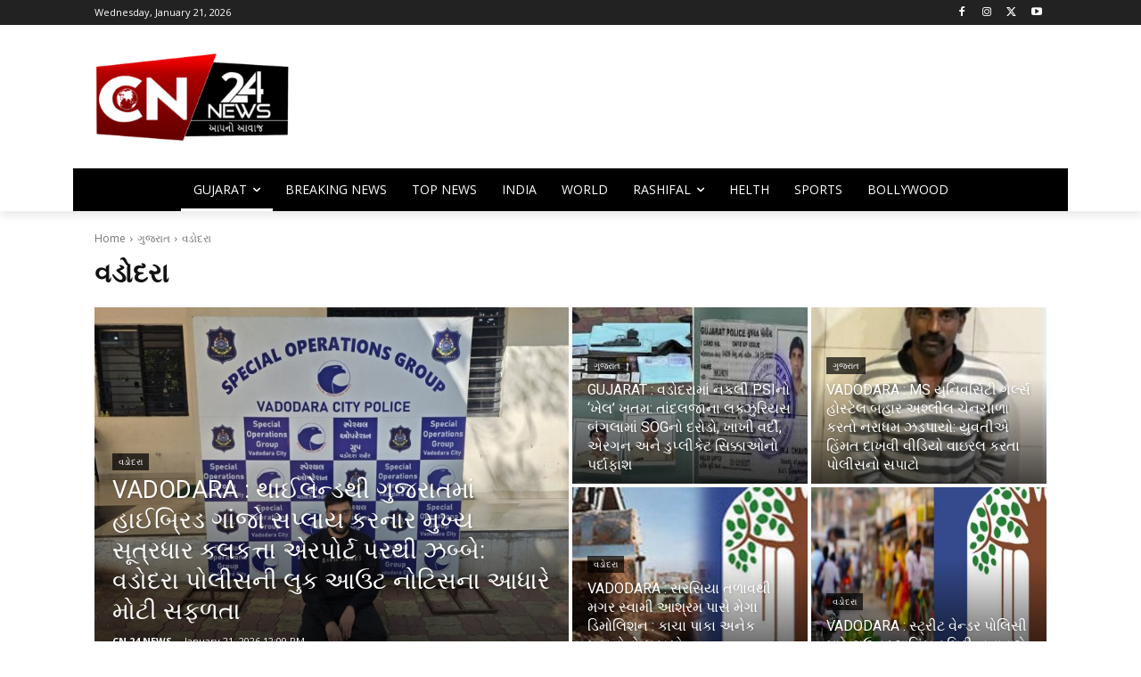

--- FILE ---
content_type: text/html; charset=UTF-8
request_url: https://cn24news.in/category/%E0%AA%B5%E0%AA%A1%E0%AB%8B%E0%AA%A6%E0%AA%B0%E0%AA%BE-2/
body_size: 258490
content:
<!doctype html >
<html lang="en-US">
<head><script>if(navigator.userAgent.match(/MSIE|Internet Explorer/i)||navigator.userAgent.match(/Trident\/7\..*?rv:11/i)){var href=document.location.href;if(!href.match(/[?&]nowprocket/)){if(href.indexOf("?")==-1){if(href.indexOf("#")==-1){document.location.href=href+"?nowprocket=1"}else{document.location.href=href.replace("#","?nowprocket=1#")}}else{if(href.indexOf("#")==-1){document.location.href=href+"&nowprocket=1"}else{document.location.href=href.replace("#","&nowprocket=1#")}}}}</script><script>class RocketLazyLoadScripts{constructor(e){this.triggerEvents=e,this.eventOptions={passive:!0},this.userEventListener=this.triggerListener.bind(this),this.delayedScripts={normal:[],async:[],defer:[]},this.allJQueries=[]}_addUserInteractionListener(e){this.triggerEvents.forEach((t=>window.addEventListener(t,e.userEventListener,e.eventOptions)))}_removeUserInteractionListener(e){this.triggerEvents.forEach((t=>window.removeEventListener(t,e.userEventListener,e.eventOptions)))}triggerListener(){this._removeUserInteractionListener(this),"loading"===document.readyState?document.addEventListener("DOMContentLoaded",this._loadEverythingNow.bind(this)):this._loadEverythingNow()}async _loadEverythingNow(){this._delayEventListeners(),this._delayJQueryReady(this),this._handleDocumentWrite(),this._registerAllDelayedScripts(),this._preloadAllScripts(),await this._loadScriptsFromList(this.delayedScripts.normal),await this._loadScriptsFromList(this.delayedScripts.defer),await this._loadScriptsFromList(this.delayedScripts.async),await this._triggerDOMContentLoaded(),await this._triggerWindowLoad(),window.dispatchEvent(new Event("rocket-allScriptsLoaded"))}_registerAllDelayedScripts(){document.querySelectorAll("script[type=rocketlazyloadscript]").forEach((e=>{e.hasAttribute("src")?e.hasAttribute("async")&&!1!==e.async?this.delayedScripts.async.push(e):e.hasAttribute("defer")&&!1!==e.defer||"module"===e.getAttribute("data-rocket-type")?this.delayedScripts.defer.push(e):this.delayedScripts.normal.push(e):this.delayedScripts.normal.push(e)}))}async _transformScript(e){return await this._requestAnimFrame(),new Promise((t=>{const n=document.createElement("script");let r;[...e.attributes].forEach((e=>{let t=e.nodeName;"type"!==t&&("data-rocket-type"===t&&(t="type",r=e.nodeValue),n.setAttribute(t,e.nodeValue))})),e.hasAttribute("src")?(n.addEventListener("load",t),n.addEventListener("error",t)):(n.text=e.text,t()),e.parentNode.replaceChild(n,e)}))}async _loadScriptsFromList(e){const t=e.shift();return t?(await this._transformScript(t),this._loadScriptsFromList(e)):Promise.resolve()}_preloadAllScripts(){var e=document.createDocumentFragment();[...this.delayedScripts.normal,...this.delayedScripts.defer,...this.delayedScripts.async].forEach((t=>{const n=t.getAttribute("src");if(n){const t=document.createElement("link");t.href=n,t.rel="preload",t.as="script",e.appendChild(t)}})),document.head.appendChild(e)}_delayEventListeners(){let e={};function t(t,n){!function(t){function n(n){return e[t].eventsToRewrite.indexOf(n)>=0?"rocket-"+n:n}e[t]||(e[t]={originalFunctions:{add:t.addEventListener,remove:t.removeEventListener},eventsToRewrite:[]},t.addEventListener=function(){arguments[0]=n(arguments[0]),e[t].originalFunctions.add.apply(t,arguments)},t.removeEventListener=function(){arguments[0]=n(arguments[0]),e[t].originalFunctions.remove.apply(t,arguments)})}(t),e[t].eventsToRewrite.push(n)}function n(e,t){let n=e[t];Object.defineProperty(e,t,{get:()=>n||function(){},set(r){e["rocket"+t]=n=r}})}t(document,"DOMContentLoaded"),t(window,"DOMContentLoaded"),t(window,"load"),t(window,"pageshow"),t(document,"readystatechange"),n(document,"onreadystatechange"),n(window,"onload"),n(window,"onpageshow")}_delayJQueryReady(e){let t=window.jQuery;Object.defineProperty(window,"jQuery",{get:()=>t,set(n){if(n&&n.fn&&!e.allJQueries.includes(n)){n.fn.ready=n.fn.init.prototype.ready=function(t){e.domReadyFired?t.bind(document)(n):document.addEventListener("rocket-DOMContentLoaded",(()=>t.bind(document)(n)))};const t=n.fn.on;n.fn.on=n.fn.init.prototype.on=function(){if(this[0]===window){function e(e){return e.split(" ").map((e=>"load"===e||0===e.indexOf("load.")?"rocket-jquery-load":e)).join(" ")}"string"==typeof arguments[0]||arguments[0]instanceof String?arguments[0]=e(arguments[0]):"object"==typeof arguments[0]&&Object.keys(arguments[0]).forEach((t=>{delete Object.assign(arguments[0],{[e(t)]:arguments[0][t]})[t]}))}return t.apply(this,arguments),this},e.allJQueries.push(n)}t=n}})}async _triggerDOMContentLoaded(){this.domReadyFired=!0,await this._requestAnimFrame(),document.dispatchEvent(new Event("rocket-DOMContentLoaded")),await this._requestAnimFrame(),window.dispatchEvent(new Event("rocket-DOMContentLoaded")),await this._requestAnimFrame(),document.dispatchEvent(new Event("rocket-readystatechange")),await this._requestAnimFrame(),document.rocketonreadystatechange&&document.rocketonreadystatechange()}async _triggerWindowLoad(){await this._requestAnimFrame(),window.dispatchEvent(new Event("rocket-load")),await this._requestAnimFrame(),window.rocketonload&&window.rocketonload(),await this._requestAnimFrame(),this.allJQueries.forEach((e=>e(window).trigger("rocket-jquery-load"))),window.dispatchEvent(new Event("rocket-pageshow")),await this._requestAnimFrame(),window.rocketonpageshow&&window.rocketonpageshow()}_handleDocumentWrite(){const e=new Map;document.write=document.writeln=function(t){const n=document.currentScript,r=document.createRange(),i=n.parentElement;let o=e.get(n);void 0===o&&(o=n.nextSibling,e.set(n,o));const a=document.createDocumentFragment();r.setStart(a,0),a.appendChild(r.createContextualFragment(t)),i.insertBefore(a,o)}}async _requestAnimFrame(){return new Promise((e=>requestAnimationFrame(e)))}static run(){const e=new RocketLazyLoadScripts(["keydown","mousemove","touchmove","touchstart","touchend","wheel"]);e._addUserInteractionListener(e)}}RocketLazyLoadScripts.run();
</script>
    <meta charset="UTF-8" />
    <title>વડોદરા Archives - CN24NEWS</title><link rel="preload" as="style" href="https://fonts.googleapis.com/css?family=Open%20Sans%3A400%2C600%2C700%2C300%7CRoboto%3A400%2C600%2C700%2C300&#038;display=swap" /><link rel="stylesheet" href="https://fonts.googleapis.com/css?family=Open%20Sans%3A400%2C600%2C700%2C300%7CRoboto%3A400%2C600%2C700%2C300&#038;display=swap" media="print" onload="this.media='all'" /><noscript><link rel="stylesheet" href="https://fonts.googleapis.com/css?family=Open%20Sans%3A400%2C600%2C700%2C300%7CRoboto%3A400%2C600%2C700%2C300&#038;display=swap" /></noscript>
    <meta name="viewport" content="width=device-width, initial-scale=1.0">
    <link rel="pingback" href="https://cn24news.in/xmlrpc.php" />
    <meta name='robots' content='index, follow, max-image-preview:large, max-snippet:-1, max-video-preview:-1' />
<link rel="icon" type="image/png" href="https://cn24news.in/wp-content/uploads/2025/12/cn24news-logo-300x169.png">
	<!-- This site is optimized with the Yoast SEO plugin v26.7 - https://yoast.com/wordpress/plugins/seo/ -->
	<link rel="canonical" href="https://cn24news.in/category/gujarat/વડોદરા-2/" />
	<link rel="next" href="https://cn24news.in/category/gujarat/%e0%aa%b5%e0%aa%a1%e0%ab%8b%e0%aa%a6%e0%aa%b0%e0%aa%be-2/page/2/" />
	<meta property="og:locale" content="en_US" />
	<meta property="og:type" content="article" />
	<meta property="og:title" content="વડોદરા Archives - CN24NEWS" />
	<meta property="og:url" content="https://cn24news.in/category/gujarat/વડોદરા-2/" />
	<meta property="og:site_name" content="CN24NEWS" />
	<meta name="twitter:card" content="summary_large_image" />
	<script type="application/ld+json" class="yoast-schema-graph">{"@context":"https://schema.org","@graph":[{"@type":"CollectionPage","@id":"https://cn24news.in/category/gujarat/%e0%aa%b5%e0%aa%a1%e0%ab%8b%e0%aa%a6%e0%aa%b0%e0%aa%be-2/","url":"https://cn24news.in/category/gujarat/%e0%aa%b5%e0%aa%a1%e0%ab%8b%e0%aa%a6%e0%aa%b0%e0%aa%be-2/","name":"વડોદરા Archives - CN24NEWS","isPartOf":{"@id":"https://cn24news.in/#website"},"primaryImageOfPage":{"@id":"https://cn24news.in/category/gujarat/%e0%aa%b5%e0%aa%a1%e0%ab%8b%e0%aa%a6%e0%aa%b0%e0%aa%be-2/#primaryimage"},"image":{"@id":"https://cn24news.in/category/gujarat/%e0%aa%b5%e0%aa%a1%e0%ab%8b%e0%aa%a6%e0%aa%b0%e0%aa%be-2/#primaryimage"},"thumbnailUrl":"https://cn24news.in/wp-content/uploads/2026/01/content_image_91a8a7e3-cf25-4e51-8656-2673e3e7f129.jpeg","breadcrumb":{"@id":"https://cn24news.in/category/gujarat/%e0%aa%b5%e0%aa%a1%e0%ab%8b%e0%aa%a6%e0%aa%b0%e0%aa%be-2/#breadcrumb"},"inLanguage":"en-US"},{"@type":"ImageObject","inLanguage":"en-US","@id":"https://cn24news.in/category/gujarat/%e0%aa%b5%e0%aa%a1%e0%ab%8b%e0%aa%a6%e0%aa%b0%e0%aa%be-2/#primaryimage","url":"https://cn24news.in/wp-content/uploads/2026/01/content_image_91a8a7e3-cf25-4e51-8656-2673e3e7f129.jpeg","contentUrl":"https://cn24news.in/wp-content/uploads/2026/01/content_image_91a8a7e3-cf25-4e51-8656-2673e3e7f129.jpeg","width":700,"height":450},{"@type":"BreadcrumbList","@id":"https://cn24news.in/category/gujarat/%e0%aa%b5%e0%aa%a1%e0%ab%8b%e0%aa%a6%e0%aa%b0%e0%aa%be-2/#breadcrumb","itemListElement":[{"@type":"ListItem","position":1,"name":"Home","item":"https://cn24news.in/"},{"@type":"ListItem","position":2,"name":"ગુજરાત","item":"https://cn24news.in/category/gujarat/"},{"@type":"ListItem","position":3,"name":"વડોદરા"}]},{"@type":"WebSite","@id":"https://cn24news.in/#website","url":"https://cn24news.in/","name":"CN24NEWS","description":"News Provider Site","publisher":{"@id":"https://cn24news.in/#organization"},"potentialAction":[{"@type":"SearchAction","target":{"@type":"EntryPoint","urlTemplate":"https://cn24news.in/?s={search_term_string}"},"query-input":{"@type":"PropertyValueSpecification","valueRequired":true,"valueName":"search_term_string"}}],"inLanguage":"en-US"},{"@type":"Organization","@id":"https://cn24news.in/#organization","name":"CN24NEWS","url":"https://cn24news.in/","logo":{"@type":"ImageObject","inLanguage":"en-US","@id":"https://cn24news.in/#/schema/logo/image/","url":"","contentUrl":"","caption":"CN24NEWS"},"image":{"@id":"https://cn24news.in/#/schema/logo/image/"}}]}</script>
	<!-- / Yoast SEO plugin. -->


<link rel='dns-prefetch' href='//www.googletagmanager.com' />
<link rel='dns-prefetch' href='//fonts.googleapis.com' />
<link rel='dns-prefetch' href='//pagead2.googlesyndication.com' />
<link href='https://fonts.gstatic.com' crossorigin rel='preconnect' />
<link rel="alternate" type="application/rss+xml" title="CN24NEWS &raquo; Feed" href="https://cn24news.in/feed/" />
<link rel="alternate" type="application/rss+xml" title="CN24NEWS &raquo; Comments Feed" href="https://cn24news.in/comments/feed/" />
<link rel="alternate" type="application/rss+xml" title="CN24NEWS &raquo; વડોદરા Category Feed" href="https://cn24news.in/category/gujarat/%e0%aa%b5%e0%aa%a1%e0%ab%8b%e0%aa%a6%e0%aa%b0%e0%aa%be-2/feed/" />
<style id='wp-img-auto-sizes-contain-inline-css' type='text/css'>
img:is([sizes=auto i],[sizes^="auto," i]){contain-intrinsic-size:3000px 1500px}
/*# sourceURL=wp-img-auto-sizes-contain-inline-css */
</style>
<style id='wp-emoji-styles-inline-css' type='text/css'>

	img.wp-smiley, img.emoji {
		display: inline !important;
		border: none !important;
		box-shadow: none !important;
		height: 1em !important;
		width: 1em !important;
		margin: 0 0.07em !important;
		vertical-align: -0.1em !important;
		background: none !important;
		padding: 0 !important;
	}
/*# sourceURL=wp-emoji-styles-inline-css */
</style>
<style id='classic-theme-styles-inline-css' type='text/css'>
/*! This file is auto-generated */
.wp-block-button__link{color:#fff;background-color:#32373c;border-radius:9999px;box-shadow:none;text-decoration:none;padding:calc(.667em + 2px) calc(1.333em + 2px);font-size:1.125em}.wp-block-file__button{background:#32373c;color:#fff;text-decoration:none}
/*# sourceURL=/wp-includes/css/classic-themes.min.css */
</style>
<link data-minify="1" rel='stylesheet' id='td-plugin-multi-purpose-css' href='https://cn24news.in/wp-content/cache/min/1/wp-content/plugins/td-composer/td-multi-purpose/style.css?ver=1768809334' type='text/css' media='all' />

<link data-minify="1" rel='stylesheet' id='td-theme-css' href='https://cn24news.in/wp-content/cache/min/1/wp-content/themes/Newspaper/style.css?ver=1768809336' type='text/css' media='all' />
<style id='td-theme-inline-css' type='text/css'>@media (max-width:767px){.td-header-desktop-wrap{display:none}}@media (min-width:767px){.td-header-mobile-wrap{display:none}}</style>
<link data-minify="1" rel='stylesheet' id='td-legacy-framework-front-style-css' href='https://cn24news.in/wp-content/cache/min/1/wp-content/plugins/td-composer/legacy/Newspaper/assets/css/td_legacy_main.css?ver=1768809337' type='text/css' media='all' />
<link data-minify="1" rel='stylesheet' id='tdb_style_cloud_templates_front-css' href='https://cn24news.in/wp-content/cache/min/1/wp-content/plugins/td-cloud-library/assets/css/tdb_main.css?ver=1768809337' type='text/css' media='all' />
<script type="rocketlazyloadscript" data-rocket-type="text/javascript" src="https://cn24news.in/wp-includes/js/jquery/jquery.min.js?ver=3.7.1" id="jquery-core-js" defer></script>
<script type="rocketlazyloadscript" data-rocket-type="text/javascript" src="https://cn24news.in/wp-includes/js/jquery/jquery-migrate.min.js?ver=3.4.1" id="jquery-migrate-js" defer></script>

<!-- Google tag (gtag.js) snippet added by Site Kit -->
<!-- Google Analytics snippet added by Site Kit -->
<script type="rocketlazyloadscript" data-rocket-type="text/javascript" src="https://www.googletagmanager.com/gtag/js?id=G-5NL8P3M6BP" id="google_gtagjs-js" async></script>
<script type="rocketlazyloadscript" data-rocket-type="text/javascript" id="google_gtagjs-js-after">
/* <![CDATA[ */
window.dataLayer = window.dataLayer || [];function gtag(){dataLayer.push(arguments);}
gtag("set","linker",{"domains":["cn24news.in"]});
gtag("js", new Date());
gtag("set", "developer_id.dZTNiMT", true);
gtag("config", "G-5NL8P3M6BP");
//# sourceURL=google_gtagjs-js-after
/* ]]> */
</script>
<link rel="https://api.w.org/" href="https://cn24news.in/wp-json/" /><link rel="alternate" title="JSON" type="application/json" href="https://cn24news.in/wp-json/wp/v2/categories/262" /><link rel="EditURI" type="application/rsd+xml" title="RSD" href="https://cn24news.in/xmlrpc.php?rsd" />
<meta name="generator" content="WordPress 6.9" />
<meta name="generator" content="Site Kit by Google 1.170.0" />    <script type="rocketlazyloadscript">
        window.tdb_global_vars = {"wpRestUrl":"https:\/\/cn24news.in\/wp-json\/","permalinkStructure":"\/%postname%\/"};
        window.tdb_p_autoload_vars = {"isAjax":false,"isAdminBarShowing":false};
    </script>
    
    <style id="tdb-global-colors">:root{--accent-color:#fff}</style>

    
	
<!-- Google AdSense meta tags added by Site Kit -->
<meta name="google-adsense-platform-account" content="ca-host-pub-2644536267352236">
<meta name="google-adsense-platform-domain" content="sitekit.withgoogle.com">
<!-- End Google AdSense meta tags added by Site Kit -->
      <meta name="onesignal" content="wordpress-plugin"/>
            <script type="rocketlazyloadscript">

      window.OneSignalDeferred = window.OneSignalDeferred || [];

      OneSignalDeferred.push(function(OneSignal) {
        var oneSignal_options = {};
        window._oneSignalInitOptions = oneSignal_options;

        oneSignal_options['serviceWorkerParam'] = { scope: '/' };
oneSignal_options['serviceWorkerPath'] = 'OneSignalSDKWorker.js.php';

        OneSignal.Notifications.setDefaultUrl("https://cn24news.in");

        oneSignal_options['wordpress'] = true;
oneSignal_options['appId'] = 'e1502a8d-b833-4141-a6ee-c67d4cb8a682';
oneSignal_options['allowLocalhostAsSecureOrigin'] = true;
oneSignal_options['welcomeNotification'] = { };
oneSignal_options['welcomeNotification']['title'] = "";
oneSignal_options['welcomeNotification']['message'] = "";
oneSignal_options['path'] = "https://cn24news.in/wp-content/plugins/onesignal-free-web-push-notifications/sdk_files/";
oneSignal_options['promptOptions'] = { };
oneSignal_options['notifyButton'] = { };
oneSignal_options['notifyButton']['enable'] = true;
oneSignal_options['notifyButton']['position'] = 'bottom-right';
oneSignal_options['notifyButton']['theme'] = 'default';
oneSignal_options['notifyButton']['size'] = 'large';
oneSignal_options['notifyButton']['showCredit'] = true;
oneSignal_options['notifyButton']['text'] = {};
              OneSignal.init(window._oneSignalInitOptions);
              OneSignal.Slidedown.promptPush()      });

      function documentInitOneSignal() {
        var oneSignal_elements = document.getElementsByClassName("OneSignal-prompt");

        var oneSignalLinkClickHandler = function(event) { OneSignal.Notifications.requestPermission(); event.preventDefault(); };        for(var i = 0; i < oneSignal_elements.length; i++)
          oneSignal_elements[i].addEventListener('click', oneSignalLinkClickHandler, false);
      }

      if (document.readyState === 'complete') {
           documentInitOneSignal();
      }
      else {
           window.addEventListener("load", function(event){
               documentInitOneSignal();
          });
      }
    </script>

<!-- Google AdSense snippet added by Site Kit -->
<script type="rocketlazyloadscript" data-rocket-type="text/javascript" async="async" src="https://pagead2.googlesyndication.com/pagead/js/adsbygoogle.js?client=ca-pub-5223365182902211&amp;host=ca-host-pub-2644536267352236" crossorigin="anonymous"></script>

<!-- End Google AdSense snippet added by Site Kit -->

<!-- JS generated by theme -->

<script type="rocketlazyloadscript" data-rocket-type="text/javascript" id="td-generated-header-js">
    
    

	    var tdBlocksArray = []; //here we store all the items for the current page

	    // td_block class - each ajax block uses a object of this class for requests
	    function tdBlock() {
		    this.id = '';
		    this.block_type = 1; //block type id (1-234 etc)
		    this.atts = '';
		    this.td_column_number = '';
		    this.td_current_page = 1; //
		    this.post_count = 0; //from wp
		    this.found_posts = 0; //from wp
		    this.max_num_pages = 0; //from wp
		    this.td_filter_value = ''; //current live filter value
		    this.is_ajax_running = false;
		    this.td_user_action = ''; // load more or infinite loader (used by the animation)
		    this.header_color = '';
		    this.ajax_pagination_infinite_stop = ''; //show load more at page x
	    }

        // td_js_generator - mini detector
        ( function () {
            var htmlTag = document.getElementsByTagName("html")[0];

	        if ( navigator.userAgent.indexOf("MSIE 10.0") > -1 ) {
                htmlTag.className += ' ie10';
            }

            if ( !!navigator.userAgent.match(/Trident.*rv\:11\./) ) {
                htmlTag.className += ' ie11';
            }

	        if ( navigator.userAgent.indexOf("Edge") > -1 ) {
                htmlTag.className += ' ieEdge';
            }

            if ( /(iPad|iPhone|iPod)/g.test(navigator.userAgent) ) {
                htmlTag.className += ' td-md-is-ios';
            }

            var user_agent = navigator.userAgent.toLowerCase();
            if ( user_agent.indexOf("android") > -1 ) {
                htmlTag.className += ' td-md-is-android';
            }

            if ( -1 !== navigator.userAgent.indexOf('Mac OS X')  ) {
                htmlTag.className += ' td-md-is-os-x';
            }

            if ( /chrom(e|ium)/.test(navigator.userAgent.toLowerCase()) ) {
               htmlTag.className += ' td-md-is-chrome';
            }

            if ( -1 !== navigator.userAgent.indexOf('Firefox') ) {
                htmlTag.className += ' td-md-is-firefox';
            }

            if ( -1 !== navigator.userAgent.indexOf('Safari') && -1 === navigator.userAgent.indexOf('Chrome') ) {
                htmlTag.className += ' td-md-is-safari';
            }

            if( -1 !== navigator.userAgent.indexOf('IEMobile') ){
                htmlTag.className += ' td-md-is-iemobile';
            }

        })();

        var tdLocalCache = {};

        ( function () {
            "use strict";

            tdLocalCache = {
                data: {},
                remove: function (resource_id) {
                    delete tdLocalCache.data[resource_id];
                },
                exist: function (resource_id) {
                    return tdLocalCache.data.hasOwnProperty(resource_id) && tdLocalCache.data[resource_id] !== null;
                },
                get: function (resource_id) {
                    return tdLocalCache.data[resource_id];
                },
                set: function (resource_id, cachedData) {
                    tdLocalCache.remove(resource_id);
                    tdLocalCache.data[resource_id] = cachedData;
                }
            };
        })();

    
    
var td_viewport_interval_list=[{"limitBottom":767,"sidebarWidth":228},{"limitBottom":1018,"sidebarWidth":300},{"limitBottom":1140,"sidebarWidth":324}];
var tds_general_modal_image="yes";
var tdc_is_installed="yes";
var tdc_domain_active=false;
var td_ajax_url="https:\/\/cn24news.in\/wp-admin\/admin-ajax.php?td_theme_name=Newspaper&v=12.7.4";
var td_get_template_directory_uri="https:\/\/cn24news.in\/wp-content\/plugins\/td-composer\/legacy\/common";
var tds_snap_menu="";
var tds_logo_on_sticky="";
var tds_header_style="";
var td_please_wait="Please wait...";
var td_email_user_pass_incorrect="User or password incorrect!";
var td_email_user_incorrect="Email or username incorrect!";
var td_email_incorrect="Email incorrect!";
var td_user_incorrect="Username incorrect!";
var td_email_user_empty="Email or username empty!";
var td_pass_empty="Pass empty!";
var td_pass_pattern_incorrect="Invalid Pass Pattern!";
var td_retype_pass_incorrect="Retyped Pass incorrect!";
var tds_more_articles_on_post_enable="";
var tds_more_articles_on_post_time_to_wait="";
var tds_more_articles_on_post_pages_distance_from_top=0;
var tds_captcha="";
var tds_theme_color_site_wide="#000000";
var tds_smart_sidebar="";
var tdThemeName="Newspaper";
var tdThemeNameWl="Newspaper";
var td_magnific_popup_translation_tPrev="Previous (Left arrow key)";
var td_magnific_popup_translation_tNext="Next (Right arrow key)";
var td_magnific_popup_translation_tCounter="%curr% of %total%";
var td_magnific_popup_translation_ajax_tError="The content from %url% could not be loaded.";
var td_magnific_popup_translation_image_tError="The image #%curr% could not be loaded.";
var tdBlockNonce="d7147f307e";
var tdMobileMenu="enabled";
var tdMobileSearch="enabled";
var tdDateNamesI18n={"month_names":["January","February","March","April","May","June","July","August","September","October","November","December"],"month_names_short":["Jan","Feb","Mar","Apr","May","Jun","Jul","Aug","Sep","Oct","Nov","Dec"],"day_names":["Sunday","Monday","Tuesday","Wednesday","Thursday","Friday","Saturday"],"day_names_short":["Sun","Mon","Tue","Wed","Thu","Fri","Sat"]};
var tdb_modal_confirm="Save";
var tdb_modal_cancel="Cancel";
var tdb_modal_confirm_alt="Yes";
var tdb_modal_cancel_alt="No";
var td_deploy_mode="deploy";
var td_ad_background_click_link="";
var td_ad_background_click_target="";
</script>


<!-- Header style compiled by theme -->

<style>.td-mobile-content .td-mobile-main-menu>li>a{font-size:16px;font-weight:500}.td-mobile-content .sub-menu a{font-size:16px;font-weight:normal}:root{--td_theme_color:#000000;--td_slider_text:rgba(0,0,0,0.7);--td_mobile_menu_color:#ffffff;--td_mobile_gradient_one_mob:rgba(0,0,0,0.94);--td_mobile_gradient_two_mob:rgba(0,0,0,0.94)}</style>


<!-- Button style compiled by theme -->

<style>.tdm-btn-style1{background-color:#000000}.tdm-btn-style2:before{border-color:#000000}.tdm-btn-style2{color:#000000}.tdm-btn-style3{-webkit-box-shadow:0 2px 16px #000000;-moz-box-shadow:0 2px 16px #000000;box-shadow:0 2px 16px #000000}.tdm-btn-style3:hover{-webkit-box-shadow:0 4px 26px #000000;-moz-box-shadow:0 4px 26px #000000;box-shadow:0 4px 26px #000000}</style>

	<style id="tdw-css-placeholder"></style><noscript><style id="rocket-lazyload-nojs-css">.rll-youtube-player, [data-lazy-src]{display:none !important;}</style></noscript><style id='global-styles-inline-css' type='text/css'>
:root{--wp--preset--aspect-ratio--square: 1;--wp--preset--aspect-ratio--4-3: 4/3;--wp--preset--aspect-ratio--3-4: 3/4;--wp--preset--aspect-ratio--3-2: 3/2;--wp--preset--aspect-ratio--2-3: 2/3;--wp--preset--aspect-ratio--16-9: 16/9;--wp--preset--aspect-ratio--9-16: 9/16;--wp--preset--color--black: #000000;--wp--preset--color--cyan-bluish-gray: #abb8c3;--wp--preset--color--white: #ffffff;--wp--preset--color--pale-pink: #f78da7;--wp--preset--color--vivid-red: #cf2e2e;--wp--preset--color--luminous-vivid-orange: #ff6900;--wp--preset--color--luminous-vivid-amber: #fcb900;--wp--preset--color--light-green-cyan: #7bdcb5;--wp--preset--color--vivid-green-cyan: #00d084;--wp--preset--color--pale-cyan-blue: #8ed1fc;--wp--preset--color--vivid-cyan-blue: #0693e3;--wp--preset--color--vivid-purple: #9b51e0;--wp--preset--gradient--vivid-cyan-blue-to-vivid-purple: linear-gradient(135deg,rgb(6,147,227) 0%,rgb(155,81,224) 100%);--wp--preset--gradient--light-green-cyan-to-vivid-green-cyan: linear-gradient(135deg,rgb(122,220,180) 0%,rgb(0,208,130) 100%);--wp--preset--gradient--luminous-vivid-amber-to-luminous-vivid-orange: linear-gradient(135deg,rgb(252,185,0) 0%,rgb(255,105,0) 100%);--wp--preset--gradient--luminous-vivid-orange-to-vivid-red: linear-gradient(135deg,rgb(255,105,0) 0%,rgb(207,46,46) 100%);--wp--preset--gradient--very-light-gray-to-cyan-bluish-gray: linear-gradient(135deg,rgb(238,238,238) 0%,rgb(169,184,195) 100%);--wp--preset--gradient--cool-to-warm-spectrum: linear-gradient(135deg,rgb(74,234,220) 0%,rgb(151,120,209) 20%,rgb(207,42,186) 40%,rgb(238,44,130) 60%,rgb(251,105,98) 80%,rgb(254,248,76) 100%);--wp--preset--gradient--blush-light-purple: linear-gradient(135deg,rgb(255,206,236) 0%,rgb(152,150,240) 100%);--wp--preset--gradient--blush-bordeaux: linear-gradient(135deg,rgb(254,205,165) 0%,rgb(254,45,45) 50%,rgb(107,0,62) 100%);--wp--preset--gradient--luminous-dusk: linear-gradient(135deg,rgb(255,203,112) 0%,rgb(199,81,192) 50%,rgb(65,88,208) 100%);--wp--preset--gradient--pale-ocean: linear-gradient(135deg,rgb(255,245,203) 0%,rgb(182,227,212) 50%,rgb(51,167,181) 100%);--wp--preset--gradient--electric-grass: linear-gradient(135deg,rgb(202,248,128) 0%,rgb(113,206,126) 100%);--wp--preset--gradient--midnight: linear-gradient(135deg,rgb(2,3,129) 0%,rgb(40,116,252) 100%);--wp--preset--font-size--small: 11px;--wp--preset--font-size--medium: 20px;--wp--preset--font-size--large: 32px;--wp--preset--font-size--x-large: 42px;--wp--preset--font-size--regular: 15px;--wp--preset--font-size--larger: 50px;--wp--preset--spacing--20: 0.44rem;--wp--preset--spacing--30: 0.67rem;--wp--preset--spacing--40: 1rem;--wp--preset--spacing--50: 1.5rem;--wp--preset--spacing--60: 2.25rem;--wp--preset--spacing--70: 3.38rem;--wp--preset--spacing--80: 5.06rem;--wp--preset--shadow--natural: 6px 6px 9px rgba(0, 0, 0, 0.2);--wp--preset--shadow--deep: 12px 12px 50px rgba(0, 0, 0, 0.4);--wp--preset--shadow--sharp: 6px 6px 0px rgba(0, 0, 0, 0.2);--wp--preset--shadow--outlined: 6px 6px 0px -3px rgb(255, 255, 255), 6px 6px rgb(0, 0, 0);--wp--preset--shadow--crisp: 6px 6px 0px rgb(0, 0, 0);}:where(.is-layout-flex){gap: 0.5em;}:where(.is-layout-grid){gap: 0.5em;}body .is-layout-flex{display: flex;}.is-layout-flex{flex-wrap: wrap;align-items: center;}.is-layout-flex > :is(*, div){margin: 0;}body .is-layout-grid{display: grid;}.is-layout-grid > :is(*, div){margin: 0;}:where(.wp-block-columns.is-layout-flex){gap: 2em;}:where(.wp-block-columns.is-layout-grid){gap: 2em;}:where(.wp-block-post-template.is-layout-flex){gap: 1.25em;}:where(.wp-block-post-template.is-layout-grid){gap: 1.25em;}.has-black-color{color: var(--wp--preset--color--black) !important;}.has-cyan-bluish-gray-color{color: var(--wp--preset--color--cyan-bluish-gray) !important;}.has-white-color{color: var(--wp--preset--color--white) !important;}.has-pale-pink-color{color: var(--wp--preset--color--pale-pink) !important;}.has-vivid-red-color{color: var(--wp--preset--color--vivid-red) !important;}.has-luminous-vivid-orange-color{color: var(--wp--preset--color--luminous-vivid-orange) !important;}.has-luminous-vivid-amber-color{color: var(--wp--preset--color--luminous-vivid-amber) !important;}.has-light-green-cyan-color{color: var(--wp--preset--color--light-green-cyan) !important;}.has-vivid-green-cyan-color{color: var(--wp--preset--color--vivid-green-cyan) !important;}.has-pale-cyan-blue-color{color: var(--wp--preset--color--pale-cyan-blue) !important;}.has-vivid-cyan-blue-color{color: var(--wp--preset--color--vivid-cyan-blue) !important;}.has-vivid-purple-color{color: var(--wp--preset--color--vivid-purple) !important;}.has-black-background-color{background-color: var(--wp--preset--color--black) !important;}.has-cyan-bluish-gray-background-color{background-color: var(--wp--preset--color--cyan-bluish-gray) !important;}.has-white-background-color{background-color: var(--wp--preset--color--white) !important;}.has-pale-pink-background-color{background-color: var(--wp--preset--color--pale-pink) !important;}.has-vivid-red-background-color{background-color: var(--wp--preset--color--vivid-red) !important;}.has-luminous-vivid-orange-background-color{background-color: var(--wp--preset--color--luminous-vivid-orange) !important;}.has-luminous-vivid-amber-background-color{background-color: var(--wp--preset--color--luminous-vivid-amber) !important;}.has-light-green-cyan-background-color{background-color: var(--wp--preset--color--light-green-cyan) !important;}.has-vivid-green-cyan-background-color{background-color: var(--wp--preset--color--vivid-green-cyan) !important;}.has-pale-cyan-blue-background-color{background-color: var(--wp--preset--color--pale-cyan-blue) !important;}.has-vivid-cyan-blue-background-color{background-color: var(--wp--preset--color--vivid-cyan-blue) !important;}.has-vivid-purple-background-color{background-color: var(--wp--preset--color--vivid-purple) !important;}.has-black-border-color{border-color: var(--wp--preset--color--black) !important;}.has-cyan-bluish-gray-border-color{border-color: var(--wp--preset--color--cyan-bluish-gray) !important;}.has-white-border-color{border-color: var(--wp--preset--color--white) !important;}.has-pale-pink-border-color{border-color: var(--wp--preset--color--pale-pink) !important;}.has-vivid-red-border-color{border-color: var(--wp--preset--color--vivid-red) !important;}.has-luminous-vivid-orange-border-color{border-color: var(--wp--preset--color--luminous-vivid-orange) !important;}.has-luminous-vivid-amber-border-color{border-color: var(--wp--preset--color--luminous-vivid-amber) !important;}.has-light-green-cyan-border-color{border-color: var(--wp--preset--color--light-green-cyan) !important;}.has-vivid-green-cyan-border-color{border-color: var(--wp--preset--color--vivid-green-cyan) !important;}.has-pale-cyan-blue-border-color{border-color: var(--wp--preset--color--pale-cyan-blue) !important;}.has-vivid-cyan-blue-border-color{border-color: var(--wp--preset--color--vivid-cyan-blue) !important;}.has-vivid-purple-border-color{border-color: var(--wp--preset--color--vivid-purple) !important;}.has-vivid-cyan-blue-to-vivid-purple-gradient-background{background: var(--wp--preset--gradient--vivid-cyan-blue-to-vivid-purple) !important;}.has-light-green-cyan-to-vivid-green-cyan-gradient-background{background: var(--wp--preset--gradient--light-green-cyan-to-vivid-green-cyan) !important;}.has-luminous-vivid-amber-to-luminous-vivid-orange-gradient-background{background: var(--wp--preset--gradient--luminous-vivid-amber-to-luminous-vivid-orange) !important;}.has-luminous-vivid-orange-to-vivid-red-gradient-background{background: var(--wp--preset--gradient--luminous-vivid-orange-to-vivid-red) !important;}.has-very-light-gray-to-cyan-bluish-gray-gradient-background{background: var(--wp--preset--gradient--very-light-gray-to-cyan-bluish-gray) !important;}.has-cool-to-warm-spectrum-gradient-background{background: var(--wp--preset--gradient--cool-to-warm-spectrum) !important;}.has-blush-light-purple-gradient-background{background: var(--wp--preset--gradient--blush-light-purple) !important;}.has-blush-bordeaux-gradient-background{background: var(--wp--preset--gradient--blush-bordeaux) !important;}.has-luminous-dusk-gradient-background{background: var(--wp--preset--gradient--luminous-dusk) !important;}.has-pale-ocean-gradient-background{background: var(--wp--preset--gradient--pale-ocean) !important;}.has-electric-grass-gradient-background{background: var(--wp--preset--gradient--electric-grass) !important;}.has-midnight-gradient-background{background: var(--wp--preset--gradient--midnight) !important;}.has-small-font-size{font-size: var(--wp--preset--font-size--small) !important;}.has-medium-font-size{font-size: var(--wp--preset--font-size--medium) !important;}.has-large-font-size{font-size: var(--wp--preset--font-size--large) !important;}.has-x-large-font-size{font-size: var(--wp--preset--font-size--x-large) !important;}
/*# sourceURL=global-styles-inline-css */
</style>
</head>

<body class="archive category category-262 wp-theme-Newspaper global-block-template-1 tdb-template  tdc-header-template  tdc-footer-template td-full-layout" itemscope="itemscope" itemtype="https://schema.org/WebPage">

    <div class="td-scroll-up" data-style="style1"><i class="td-icon-menu-up"></i></div>
    <div class="td-menu-background" style="visibility:hidden"></div>
<div id="td-mobile-nav" style="visibility:hidden">
    <div class="td-mobile-container">
        <!-- mobile menu top section -->
        <div class="td-menu-socials-wrap">
            <!-- socials -->
            <div class="td-menu-socials">
                
        <span class="td-social-icon-wrap">
            <a target="_blank" href="https://www.facebook.com/CN24NEWSCHANNEL" title="Facebook">
                <i class="td-icon-font td-icon-facebook"></i>
                <span style="display: none">Facebook</span>
            </a>
        </span>            </div>
            <!-- close button -->
            <div class="td-mobile-close">
                <span><i class="td-icon-close-mobile"></i></span>
            </div>
        </div>

        <!-- login section -->
        
        <!-- menu section -->
        <div class="td-mobile-content">
            <div class="menu-mainmenu-container"><ul id="menu-mainmenu-2" class="td-mobile-main-menu"><li class="menu-item menu-item-type-taxonomy menu-item-object-category current-category-ancestor menu-item-first menu-item-has-children menu-item-647135"><a href="https://cn24news.in/category/gujarat/">Gujarat<i class="td-icon-menu-right td-element-after"></i></a>
<ul class="sub-menu">
	<li class="menu-item-0"><a href="https://cn24news.in/category/gujarat/ahmedabad/">અમદાવાદ</a></li>
	<li class="menu-item-0"><a href="https://cn24news.in/category/gujarat/%e0%aa%97%e0%aa%be%e0%aa%82%e0%aa%a7%e0%ab%80%e0%aa%a8%e0%aa%97%e0%aa%b0-2/">ગાંધીનગર </a></li>
	<li class="menu-item-0"><a href="https://cn24news.in/category/gujarat/%e0%aa%ae%e0%aa%b9%e0%ab%87%e0%aa%b8%e0%aa%be%e0%aa%a3%e0%aa%be-2/">મહેસાણા</a></li>
	<li class="menu-item-0"><a href="https://cn24news.in/category/gujarat/%e0%aa%b0%e0%aa%be%e0%aa%9c%e0%aa%95%e0%ab%8b%e0%aa%9f-2/">રાજકોટ</a></li>
	<li class="menu-item-0"><a href="https://cn24news.in/category/gujarat/%e0%aa%b5%e0%aa%a1%e0%ab%8b%e0%aa%a6%e0%aa%b0%e0%aa%be-2/">વડોદરા</a></li>
	<li class="menu-item-0"><a href="https://cn24news.in/category/gujarat/%e0%aa%b8%e0%ab%81%e0%aa%b0%e0%aa%a4-2/">સુરત</a></li>
	<li class="menu-item-0"><a href="https://cn24news.in/category/gujarat/%e0%aa%b8%e0%ab%81%e0%aa%b0%e0%ab%87%e0%aa%a8%e0%ab%8d%e0%aa%a6%e0%ab%8d%e0%aa%b0%e0%aa%a8%e0%aa%97%e0%aa%b0/">સુરેન્દ્રનગર</a></li>
</ul>
</li>
<li class="menu-item menu-item-type-taxonomy menu-item-object-category menu-item-259955"><a href="https://cn24news.in/category/%e0%aa%ac%e0%ab%8d%e0%aa%b0%e0%ab%87%e0%aa%95%e0%ab%80%e0%aa%82%e0%aa%97-%e0%aa%a8%e0%ab%8d%e0%aa%af%e0%ab%82%e0%aa%9d/">Breaking News</a></li>
<li class="menu-item menu-item-type-taxonomy menu-item-object-category menu-item-259964"><a href="https://cn24news.in/category/top-news/">Top News</a></li>
<li class="menu-item menu-item-type-taxonomy menu-item-object-category menu-item-372109"><a href="https://cn24news.in/category/%e0%aa%a6%e0%ab%87%e0%aa%b6/">India</a></li>
<li class="menu-item menu-item-type-taxonomy menu-item-object-category menu-item-372110"><a href="https://cn24news.in/category/%e0%aa%b5%e0%aa%bf%e0%aa%a6%e0%ab%87%e0%aa%b6/">World</a></li>
<li class="menu-item menu-item-type-taxonomy menu-item-object-category menu-item-has-children menu-item-647141"><a href="https://cn24news.in/category/astro/">RashiFal<i class="td-icon-menu-right td-element-after"></i></a>
<ul class="sub-menu">
	<li class="menu-item-0"><a href="https://cn24news.in/category/astro/%e0%aa%9f%e0%ab%87%e0%aa%95%e0%ab%8d%e0%aa%a8%e0%ab%8b%e0%aa%b2%e0%ab%8b%e0%aa%9c%e0%ab%80/">ટેક્નોલોજી</a></li>
	<li class="menu-item-0"><a href="https://cn24news.in/category/astro/%e0%aa%ac%e0%aa%bf%e0%aa%9d%e0%aa%a8%e0%ab%87%e0%aa%b8-2/">બિઝનેસ</a></li>
</ul>
</li>
<li class="menu-item menu-item-type-taxonomy menu-item-object-category menu-item-372111"><a href="https://cn24news.in/category/health/">Helth</a></li>
<li class="menu-item menu-item-type-taxonomy menu-item-object-category menu-item-259954"><a href="https://cn24news.in/category/sports/">Sports</a></li>
<li class="menu-item menu-item-type-taxonomy menu-item-object-category menu-item-259968"><a href="https://cn24news.in/category/bollywood/">Bollywood</a></li>
</ul></div>        </div>
    </div>

    <!-- register/login section -->
    </div><div class="td-search-background" style="visibility:hidden"></div>
<div class="td-search-wrap-mob" style="visibility:hidden">
	<div class="td-drop-down-search">
		<form method="get" class="td-search-form" action="https://cn24news.in/">
			<!-- close button -->
			<div class="td-search-close">
				<span><i class="td-icon-close-mobile"></i></span>
			</div>
			<div role="search" class="td-search-input">
				<span>Search</span>
				<input id="td-header-search-mob" type="text" value="" name="s" autocomplete="off" />
			</div>
		</form>
		<div id="td-aj-search-mob" class="td-ajax-search-flex"></div>
	</div>
</div>
    <div id="td-outer-wrap" class="td-theme-wrap">

                    <div class="td-header-template-wrap" style="position: relative">
                                <div class="td-header-mobile-wrap ">
                    <div id="tdi_1" class="tdc-zone"><div class="tdc_zone tdi_2  wpb_row td-pb-row tdc-element-style"  >
<style scoped>.tdi_2{min-height:0}@media (max-width:767px){.tdi_2:before{content:'';display:block;width:100vw;height:100%;position:absolute;left:50%;transform:translateX(-50%);box-shadow:0px 6px 8px 0px rgba(0,0,0,0.08);z-index:20;pointer-events:none}@media (max-width:767px){.tdi_2:before{width:100%}}}@media (max-width:767px){.tdi_2{position:relative}}</style>
<div class="tdi_1_rand_style td-element-style" ><style>@media (max-width:767px){.tdi_1_rand_style{background-color:#222222!important}}</style></div><div id="tdi_3" class="tdc-row"><div class="vc_row tdi_4  wpb_row td-pb-row tdc-element-style" >
<style scoped>.tdi_4,.tdi_4 .tdc-columns{min-height:0}.tdi_4,.tdi_4 .tdc-columns{display:block}.tdi_4 .tdc-columns{width:100%}.tdi_4:before,.tdi_4:after{display:table}@media (max-width:767px){@media (min-width:768px){.tdi_4{margin-left:-0px;margin-right:-0px}.tdi_4 .tdc-row-video-background-error,.tdi_4>.vc_column,.tdi_4>.tdc-columns>.vc_column{padding-left:0px;padding-right:0px}}}@media (max-width:767px){.tdi_4{position:relative}}</style>
<div class="tdi_3_rand_style td-element-style" ><style>@media (max-width:767px){.tdi_3_rand_style{background-color:#ffffff!important}}</style></div><div class="vc_column tdi_6  wpb_column vc_column_container tdc-column td-pb-span4">
<style scoped>.tdi_6{vertical-align:baseline}.tdi_6>.wpb_wrapper,.tdi_6>.wpb_wrapper>.tdc-elements{display:block}.tdi_6>.wpb_wrapper>.tdc-elements{width:100%}.tdi_6>.wpb_wrapper>.vc_row_inner{width:auto}.tdi_6>.wpb_wrapper{width:auto;height:auto}@media (max-width:767px){.tdi_6{vertical-align:middle}}@media (max-width:767px){.tdi_6{width:20%!important;display:inline-block!important}}</style><div class="wpb_wrapper" ><div class="td_block_wrap tdb_mobile_menu tdi_7 td-pb-border-top td_block_template_1 tdb-header-align"  data-td-block-uid="tdi_7" >
<style>@media (max-width:767px){.tdi_7{margin-top:2px!important;margin-left:-13px!important}}</style>
<style>.tdb-header-align{vertical-align:middle}.tdb_mobile_menu{margin-bottom:0;clear:none}.tdb_mobile_menu a{display:inline-block!important;position:relative;text-align:center;color:var(--td_theme_color,#4db2ec)}.tdb_mobile_menu a>span{display:flex;align-items:center;justify-content:center}.tdb_mobile_menu svg{height:auto}.tdb_mobile_menu svg,.tdb_mobile_menu svg *{fill:var(--td_theme_color,#4db2ec)}#tdc-live-iframe .tdb_mobile_menu a{pointer-events:none}.td-menu-mob-open-menu{overflow:hidden}.td-menu-mob-open-menu #td-outer-wrap{position:static}.tdi_7{display:inline-block}.tdi_7 .tdb-mobile-menu-button i{font-size:22px;width:55px;height:55px;line-height:55px}.tdi_7 .tdb-mobile-menu-button svg{width:22px}.tdi_7 .tdb-mobile-menu-button .tdb-mobile-menu-icon-svg{width:55px;height:55px}.tdi_7 .tdb-mobile-menu-button{color:#000000}.tdi_7 .tdb-mobile-menu-button svg,.tdi_7 .tdb-mobile-menu-button svg *{fill:#000000}@media (max-width:767px){.tdi_7 .tdb-mobile-menu-button i{font-size:27px;width:54px;height:54px;line-height:54px}.tdi_7 .tdb-mobile-menu-button svg{width:27px}.tdi_7 .tdb-mobile-menu-button .tdb-mobile-menu-icon-svg{width:54px;height:54px}}</style><div class="tdb-block-inner td-fix-index"><span class="tdb-mobile-menu-button"><i class="tdb-mobile-menu-icon td-icon-mobile"></i></span></div></div> <!-- ./block --></div></div><div class="vc_column tdi_9  wpb_column vc_column_container tdc-column td-pb-span4">
<style scoped>.tdi_9{vertical-align:baseline}.tdi_9>.wpb_wrapper,.tdi_9>.wpb_wrapper>.tdc-elements{display:block}.tdi_9>.wpb_wrapper>.tdc-elements{width:100%}.tdi_9>.wpb_wrapper>.vc_row_inner{width:auto}.tdi_9>.wpb_wrapper{width:auto;height:auto}@media (max-width:767px){.tdi_9{vertical-align:middle}}@media (max-width:767px){.tdi_9{width:60%!important;display:inline-block!important}}</style><div class="wpb_wrapper" ><div class="td_block_wrap tdb_header_logo tdi_10 td-pb-border-top td_block_template_1 tdb-header-align"  data-td-block-uid="tdi_10" >
<style>.tdb_header_logo{margin-bottom:0;clear:none}.tdb_header_logo .tdb-logo-a,.tdb_header_logo h1{display:flex;pointer-events:auto;align-items:flex-start}.tdb_header_logo h1{margin:0;line-height:0}.tdb_header_logo .tdb-logo-img-wrap img{display:block}.tdb_header_logo .tdb-logo-svg-wrap+.tdb-logo-img-wrap{display:none}.tdb_header_logo .tdb-logo-svg-wrap svg{width:50px;display:block;transition:fill .3s ease}.tdb_header_logo .tdb-logo-text-wrap{display:flex}.tdb_header_logo .tdb-logo-text-title,.tdb_header_logo .tdb-logo-text-tagline{-webkit-transition:all 0.2s ease;transition:all 0.2s ease}.tdb_header_logo .tdb-logo-text-title{background-size:cover;background-position:center center;font-size:75px;font-family:serif;line-height:1.1;color:#222;white-space:nowrap}.tdb_header_logo .tdb-logo-text-tagline{margin-top:2px;font-size:12px;font-family:serif;letter-spacing:1.8px;line-height:1;color:#767676}.tdb_header_logo .tdb-logo-icon{position:relative;font-size:46px;color:#000}.tdb_header_logo .tdb-logo-icon-svg{line-height:0}.tdb_header_logo .tdb-logo-icon-svg svg{width:46px;height:auto}.tdb_header_logo .tdb-logo-icon-svg svg,.tdb_header_logo .tdb-logo-icon-svg svg *{fill:#000}.tdi_10 .tdb-logo-a,.tdi_10 h1{flex-direction:row;align-items:center;justify-content:flex-start}.tdi_10 .tdb-logo-svg-wrap{display:block}.tdi_10 .tdb-logo-svg-wrap+.tdb-logo-img-wrap{display:none}.tdi_10 .tdb-logo-img-wrap{display:block}.tdi_10 .tdb-logo-text-tagline{margin-top:2px;margin-left:0;display:block}.tdi_10 .tdb-logo-text-title{display:block}.tdi_10 .tdb-logo-text-wrap{flex-direction:column;align-items:flex-start}.tdi_10 .tdb-logo-icon{top:0px;display:block}@media (max-width:767px){.tdb_header_logo .tdb-logo-text-title{font-size:36px}}@media (max-width:767px){.tdb_header_logo .tdb-logo-text-tagline{font-size:11px}}@media (max-width:767px){.tdi_10 .tdb-logo-svg-wrap{max-width:180px}.tdi_10 .tdb-logo-svg-wrap svg{width:180px!important;height:auto}}</style><div class="tdb-block-inner td-fix-index"><a class="tdb-logo-a" href="https://cn24news.in/" aria-label="Logo"><span class="tdb-logo-svg-wrap"><?xml version="1.0" encoding="UTF-8" standalone="no"?>
<!DOCTYPE svg PUBLIC "-//W3C//DTD SVG 1.1//EN" "http://www.w3.org/Graphics/SVG/1.1/DTD/svg11.dtd">
<svg version="1.1" id="Layer_1" xmlns="http://www.w3.org/2000/svg" xmlns:xlink="http://www.w3.org/1999/xlink" x="0px" y="0px" width="2660px" height="1497px" viewBox="0 0 2660 1497" enable-background="new 0 0 2660 1497" xml:space="preserve">  <image id="image0" width="2660" height="1497" x="0" y="0"
    xlink:href="[data-uri]
AAB6JgAAgIQAAPoAAACA6AAAdTAAAOpgAAA6mAAAF3CculE8AAAABmJLR0QA/wD/AP+gvaeTAACA
AElEQVR42uzde3Rdd3kn/GfrLlmW5Ltly86VEEICKZekmXBJQmlJSVJggAYHCLF5h05nhnd1+lJo
Z00vs4BhdTpdwEybgRAnAQZIIA2UJISWcksC4VogBRKgEEs6suT4Il9l67bfP46OdCTLjiMf6afL
57PWWTp7I2k/e2ctCNJX3ycCAAAAAAAAAAAAAAAAAAAAAAAAAAAAAAAAAAAAAAAAAAAAAAAAAAAA
AAAAAAAAAAAAAAAAAAAAAAAAAAAAAAAAAAAAAAAAAAAAAAAAAAAAAAAAAAAAAAAAAAAAAAAAAAAA
AAAAAAAAAAAAAAAAAAAAAAAAAAAAAAAAAAAAAAAAAAAAAAAAAAAAAAAAAAAAAAAAAAAAAAAAAAAA
AAAAAAAAAAAAAAAAAAAAAAAAAAAAAAAAAAAAAAAAAAAAAAAAAAAAAAAAAAAAAAAAAAAAAAAAAAAA
AAAAAAAAAAAAAAAAAAAAAAAAAAAAAAAAAAAAAAAAAAAAAAAAAAAAAAAAAAAAAAAAAAAAAAAAAAAA
AAAAAAAAAAAAAAAAAAAAAAAAAAAAAAAAAAAAAAAAAAAAAAAAAAAAAAAAAAAAAAAAAAAAAAAAAAAA
AAAAAAAAAAAAAAAAAAAAAAAAAAAAAAAAAAAAAAAAAAAAAAAAAAAAAAAAAAAAAAAAAAAAAAAAAAAA
AAAAAAAAAAAAAAAAAAAAAAAAAAAAAAAAAAAAAAAAAAAAAAAAAAAAAAAAAAAAAAAAAAAAAAAAAAAA
AAAAAAAAAAAAAAAAAAAAAAAAAAAAAAAAAAAAAAAAAAAAAAAAAAAAAAAAAAAAAAAAAAAAAAAAAAAA
AAAAAAAAAAAAYInKZvsCeeo7BAAAAAAAWEjyfE1EbIiIjojYFBHtEXHG2LmNEbErIh6MiD9NPSoA
AADMV1k26/HI49SkvmkAAAAAAIAlIc+rI2JdFIOWG6MYttxY9n7D2Mf6p/hOF0TEFWPvhTIBAABg
nhDIBAAAAAAAOF15XhcR6yNic0yELDfH5KbLjgpf9cWpbxsAAACYIJAJAAAAAABwMnneFBOtlqWP
G2PyGvH1Fbve3r0RhUJEZ2dET0/xfVdX8eN/+S8RLx7PYT6Y+tEAAAAAE2Z9SXqe+g4BAAAAAABO
JM9bY6K9srzNsrQ+fGNErKzQtSJ6e4vByp6eicBld3cxcNnTU/w4MDD9169eXfzaurrSmYsi4l9S
P0IAAACYj7Js1uORx9GQCQAAAAAALE55vi4i2mNy4LJ8pXhHRDRX5FpDQ8WwZanJsrzVsru7+Nq5
M2JwcObXeOMby8OY/xDCmAAAADCvzHogU0MmAAAAAABQSVme10TEuigGLdtjcshyc0ysEa+vyAWP
Hi0GKstaLfPyVsvu7mIYc3R0du9769byw7tn9WIAAADA0zbrnZyz+6MHAAAAAABgMcnyvD4mApWl
wOUZY8flDZeVcfDgRJNlT0/Ejh2R9/RMbrjcvTv1Y4m45JLIvvWt8jM1ETGSeiwAAACYr6wsBwAA
AAAAFq0sz5dFcU341DbLTWMfO6LYfFkZu3cXQ5ZdXRHd3cWg5VjDZZQaLg8eTP1YTu3ZTW7HvD2E
MQEAAGDe0ZAJAAAAAACctizPV0QxZFkKXG4ae1/eatlWkYuNjkb09RVDlWNNlnmhMNFqWQphHj2a
+rFURlNTZDt3RrS0lM68JCIeTD0WAAAAzGcaMgEAAAAAgHkny/P1MdFgWVojXgpZlpouGytysaGh
iJ07x1sto6cn8lKrZaFQbLjs7S1+3lLxuteVhzG/GsKYAAAAMC8JZAIAAAAAwBKV5XlNFFeEl4cr
S+vDN5Wdq6vIBQcGJrVaRqEwsUa81HDZ2xuR56kfzbySbdtWfvhA6nkAAACA6VlZDgAAAAAAi1CW
5w1RbLIsrQ4vrRMvXym+oWIXPHBgUqvlpDXipYbLPXtSP5aF57zzInvssYiJNWtrImJ36rEAAABg
vluUK8v9DSsAAAAAAFRWVZ4vi4gzohioLAUtSyHLjrHzayt2wV27iqvDu7snApdjrZZ5qe3y0KHU
j2VRym66qTyMeXcIYwIAAMC8NesR0JHUdwgAAAAAAAtIVZ6vimKgcvPYx6mtlhsjorUiFxsZiejr
K7ZZjrVallaH56VWy0Ih4ujR1I9laaqpiarOzoj29tKZ34mIv089FgAAACwEi7IhEwAAAAAAiKjK
86qIWBcTrZalwGWp1bJ97FxjRS44OFgMVHZ3F5sty1stS+97eyOGh1M/Gk4gu/rq8jDmw6NZ9vdV
ud1kAAAAMF8JZAIAAAAAwGmqyvPaiFgfxUBlexQDl6WV4qWGyzMqdsEjRyZaLbu7i82WYw2X+VjD
ZfT1RQjvLWxvfWv50YOpxwEAAABOzspyAAAAAAA4iao8b4xiwLK0RnxjTKwPLzVcts/4AlP19xdb
LEvrw7u7i6+enok14nv3pn4szLb166OqqyuiZrxb47zRLPu5hkwAAAA4NVaWAwAAAADAHKrK8+VR
DFSWQpalNeIdZefWVOyCfX3FYOWUVsvxNeI7dhTbL1nyshtvLA9jfmE0y36eeiYAAADg5GY9kOnv
NAEAAAAASKE6z1dHsbmyvNWyPHC5KSKWV+RiIyMRvb2TWi3zsVbL6OqaeH/sWOrHwkKQZVF1003l
Z+70+xYAAACY/zRkAgAAAACwoFTneVVErI/JIcv2mAhZls43VuSCx44d12qZl9aIl1aL9/YWQ5lQ
Adnll0c885mlw5+MZNkdqWcCAAAAnppAJgAAAAAA80Z1ntdFMWxZarXcEJNbLTvGjivjyJGIzs7I
C4Vis2VXV3F1eFdXseWyp6e4ZhzmUPbWt5YfPpR6HgAAAODUZLN9geHUdwgAAAAAwLxQneeNUWyw
nLpGvNRq2RHFMGZl7NtXDFp2dh7XahldXcX/rL8/9WOByVpaorqnJ2LZstKZS0ey7Nulg+rc8nIA
AAA4FVk26/HI42jIBAAAAADgtFXneUtMrAwvD1yWzm2IiFUVu2Bv78lbLbu6iu2XsMBk119fHsb8
cnkYEwAAAJjfBDIBAAAAADip6jxfE5ObLNsj4swohixLK8WbK3Kx4eFi2HKs1TIKhYn33d3Flsue
nojBwdSPBWZFtnVr+eHnU88DAAAAnLpZ7+QcSn2HAAAAAABMqybPq6O4Irx8dXhHTIQs28fO1Vfk
gkePFlste3oiOjvHGy7zrq7iSvGuroi+voiRkdSPBpLILrwwqh99tPxU63CWHSg/UWNlOQAAAJwS
K8sBAAAAAKiImjyvj2KgsiMmApeb4/jwZWUcOlQMVJZClmOtlnl398Qa8V27Uj8WmNemtGN+amoY
EwAAAJjfNGQCAAAAACwwNXneFMVA5YYohipL7zePfdwYxebLytizpxioLGu1jK6u4rnu7mIQ84Dc
GJyWurqoKRQiVq8unbl6OMsemPppGjIBAADg1GjIBAAAAABY4mryvC2KIctSs+WmsY8bYqLVckVF
LpbnEb2942vE8x07ih/HApdRKBQbLgcGUj8WWPSy3/md8jDmg9OFMQEAAID5TSATAAAAAGCO1OT5
uiiuES8FK8sDl6WV4k0VudjQUDFs2dU1sTK8s3Nyq+XOncXPA5Krmryu/Cup5wEAAACevlnv5BxM
fYcAAAAAALOsNs9rImJdTIQrS2HLUsiy9L6uIhc8erTYXFkoFIOVhcJ4q2VearXs64sYHU39aIBT
kG3aFDVPPBFRVVU6dcZQlnVO97m1VpYDAADAKbGyHAAAAABgnqnN8/oorgsvhStLq8NLa8TPGPtY
GQcPTttqmXd3FwOXPT0Ru3enfixABWVveUt5GPPzJwpjAgAAAPObQCYAAAAAsGTV5vmymLw6vCOK
4cpSq+WGKDZfVsbu3ZObLHt6InbsKH4stV0ePJj6sQBzqaoqqm66qfzMJ1OPBAAAAMyMQCYAAAAA
sCjV5vmKKAYsN0VE+9jHTTG54bKtIhcbHY28t3ei1bKrq9ho2dMTeWdn8WN3d8TRo6kfCzDPZFdd
FdlZZ5UOfzCUZQKZAAAAsEAJZAIAAAAAC05tnrfHxBrxUriyIyY3XDZW5GKDg5Hv3FkMW5aHLAuF
ibbL3t6IoaHUjwVYgKq2bi0/fDD1PAAAAMDMZbN9gcHUdwgAAAAALBi1eV4bEWtjYmX4xrH3pVbL
UgizriIXHBgorgnv6Sl+LIUsOzsj7+kpvu/tjcjz1I8GWIxWrozaQiGioaF05uKhLPvhyb6k1n8f
AQAAwCnJslmPRx5n1hsy/VgAAAAAAIiIqMvzhpgIWXbERLtlqdWyFLisjP37I5/SapkXCpPf792b
+rEAS1j1li3lYcwvDT5FGBMAAACY36wsBwAAAABOW12eN8dEk2V5q2VpjfjGiFhTqevlu3YVg5Xd
3cWV4VMaLvPOzojDh1M/FoCTqtq2rfzw71LPAwAAAJyeWe/kPJb6DgEAAACA01KX56uiGK4sXyNe
arMsNVy2VORiIyOR9/UVQ5aFQjFw2d1dDFx2dk6sFD/mJ4/AwpY973lR+73vlZ9qGMyyp/wvtzor
ywEAAOCULMqV5QAAAADA/FSX51URsS4mt1qW1ol3lL1vrMgFBwcj7+kpBizHWi3Hg5eFQkRnZzGM
OTyc+tEAzLrqt761/PBjpxLGBAAAAOY3DZkAAAAAsAjV5XltRKyPk7dabq7YBY8cKYYsC4Vi4LK7
u7hSvLOzeK6nJ/Le3tSPBWB+aGyMup6eiLa20pkrB7Psq6fypRoyAQAA4NQsyoZMPxYAAAAAgMqq
z/PGmAhZbo7JDZftUQxctlfsgv39kZe3Wo4FLvNCYSKEuW9f6scCsGBUveY15WHMrx87xTAmAAAA
ML9ZWQ4AAAAA80h9ni+PYqByauCyIyYaLldX6np5b2+xvbIUriytEe/ujnys4TKOHEn9WAAWlept
28oPv5h6HgAAAKAyZr2T82jqOwQAAACAeaI+z9fERLiyPHBZvlJ8eUUuNjwceV9fMVDZ01MMWI61
WsZYq2Xe0xNx7FjqxwKwpGRnnx11v/hFxMTatPZjWdZ7ql9fb2U5AAAAnJJFubIcAAAAABa7+jyv
joh1UQxabojJq8NLrZYbI6KxIhc8dqwYqCyFK3t6iu2W3d3F8GVXV7H5cmQk9aMBYIrqrVvLw5j3
PJ0wJgAAADC/CWQCAAAAwEnU53ldRKyPiSbLDRFxRkyELDvG/rPKOHw48s7OYsiyUIgovR9ruIxC
IfJdu1I/FgBmoro6qt7ylvIzH0s9EgAAAFA5sx7ItDgDAAAAgPmqIc+bohiobI/Jq8M3x8Rq8fWV
ul6+d2+xwbKzc7zhMp/acLl/f+rHAsAsqXrFKyLbuLF0+K2jWXZP6pkAAACAytGQCQAAAMCi1JDn
rVEMV26KiSbLjinnVlbkYnkeeV9fsdGyUJhouBxrtczHQpgxMJD6sQCQUPXWreWHD6aeBwAAAKis
bLYv4EfMAAAAAFRaQ56vjWKD5aYohiw3xORWy46IaK7IxYaHI+/tndRqGaVWy+7uYrPlzp0Rg4Op
HwsA81i2dm3Ud3VF1NWVTl1wNMt++nS/T0NuNxkAAACciiyb9XjkcTRkAgAAADBvNOR5dRRXhJev
Dt8YE4HL0vn6ilzw6NGJ1eGlVstS4LJQKAYue3sjRkdTPxoAFrjqN72pPIz5xZmEMQEAAID5TSAT
AAAAgDnRkOf1EdEexfbKTWPvy0OWpfeVcejQRKvl2Mrw8lbL6OmJ/MknUz8WAJaIKevK70o9DwAA
AFB5sx7ItDgDAAAAYPFrzPOmKIYsS+HKTXH8GvF1lbpevnt3MVxZarIsFCbed3dH3t0dceBA6scC
ABERUfVv/k1kF1xQOnx8IMu2p54JAAAAqDwNmQAAAACcVGOer4hiyLIjJsKW5a2WGyJiRUUuNjoa
eV9fMVQ5Tatl6X0MDKR+LABwymomt2M+lHoeAAAAYHZks32BI6nvEAAAAIATaszz9THRYDl1dXip
4bKpIhcbGop8586JJsuensh37Ch+LDVc7twZMTSU+rEAQOU0N0fjzp0Rzc2lM5cPZNk3ZvrtGnO7
yQAAAOBUZNmsxyOPoyETAAAAYBFqzPOaKK4IL18ZXlojXt5wWVeRCw4MTLRadnVN33DZ1xcxOpr6
0QDAnKp+/evLw5hfPZ0wJgAAADC/zXog099pAgAAAFRWU543RER7TG6z7Bh7tUfEGVEMXlZEfuBA
MVDZ3T3RZFkoTLzv6Yl89+7UjwUA5qUp68rv83sTAAAAWLxmvZPzcOo7BAAAAFhAmvJ8WRRDlu1R
bLIsrRIvtVpuiGLzZUXkTz554lbLQiFGOzsjDh1K/VgAYEGqOv/8aPjpT8tPrTiSZf2n8z2brCwH
AACAU2JlOQAAAMAi1pTnK2NyuLLUallaI94REa0VudjoaOS9vce3Wvb0xGhn53jDZRw9mvqxAMCi
Vb1tW/nhXacbxgQAAADmN4FMAAAAgApoyvP2KAYrS2vEN8TkwOXmiGisyMUGByPfuXNSq+Vo+Rrx
zs7Ie3sjhodTPxYAWLpqa6PmzW8uP/PR1CMBAAAAs0sgEwAAAOAkmvK8NiLWRsSZUVwjXh64LLVa
boiI2opccGAg8q6uGC0UimHL8jXipcBlX1+EdaUAMK9VX3NNZGvXlg4fPJJl96WeCQAAAJhdsx7I
9KsBAAAAYL5alucNUQxYlkKW7TERsiytFm+v1PXy/fuLAcuurmLIshS8LLVa9vREvndv6scCAFRA
zeR15Q/6fQkAAAAsftlsX+BQ6jsEAAAAlqRled4cxZBlKXC5KSZaLUvn1lTqevmuXcVgZXd3jE5t
tezpidHOzojDh1M/FgBgDmQbN0bTE09E1Iz3YpxzOMt+WYnvvUxLNgAAAJySLJv1eORxrCwHAAAA
Fpxleb4qiuHK8sBlaY14x9irpSIXGxmJvLe32GbZ03PChss4diz1YwEA5omaN7+5PIx5X6XCmAAA
AMD8JpAJAAAAzBvL8rwqItZHMWDZHhOBy46YaLjsiIjGilzw2LFie2WhUAxZjjVc5t3dxfBlZ2fk
fX0Rw8OpHw0AsFBk2dR15Z9MPRIAAAAwNwQyAQAAgDmxLM/rohi2LF8ZPrXVcnPFLnjkSIx2dhab
LMtaLUdLwcuensh7e1M/FgBgkal+6Uuj6pxzSoePHs6y/5t6JgAAAGBuzHogM099hwAAAMCsa87z
xpgcsiy93xTFpsvSx4rI9+0rhipLK8PLWy27uorH/f2pHwsAsARNacd8yO9JAAAAYOnIZvsCB1Pf
IQAAAHBamvO8JYrtlScKXG6MiFWVul7e2zuxRnys4XJ0LHCZFwox2tUVceRI6scCAHCcrLU1lu3c
GdHYWDr1gkNZ9r1KXqM5F/EEAACAU5Flsx6PPI6V5QAAALCENef5mphYGV5qsTxj7FwpfNlckYsN
D0fe11dcI14ojIcr87JWy9GenojBwdSPBQBgRmq2bCkPY3650mFMAAAAYH4TyAQAAIBFqDnPqyNi
XUw0W5aaLEvvN4x9rK/IBY8dKzZajrVajvb0jK8RHw9e9vVFjIykfjQAALOmduvW8sN7Us8DAAAA
zK1Z7+Q8kPoOAQAAYJFZnud1EbE+Jq8O3xyTmy47KnW9/PDh4urwQqEYuuzqKgYuu7qKq8R7eiLf
tSv1YwEASKrquc+NZT/4QfmpZQez7Eilr7PcynIAAAA4JVaWAwAAwBK3PM+bYqLVsvRxY0xeI76+
UtfL9+4tBi07OyPv6SkGLkvvSw2X+/enfiwAAPNe7bZt5Yf/dzbCmAAAAMD8JpAJAAAAc2R5nrfG
RHtleZtlaX34xohYWZGL5Xnkvb3FgGVPTzFwObZSfLSrq3iuqytiYCD1YwEAWPjq66P2hhvKz9ye
eiQAAABg7glkAgAAQAUsz/N1EdEeE4HLjTERsiy1XTZX5GJDQ8WwZVfXxBrxzs7iGvGxVsvRnTsj
BgdTPxYAgCWh5tWvjmzl+N/VfP1gln0p9UwAAADA3Jv1QGae+g4BAADgNLTkeU1ErItiuLI9IjbH
RMhyc0ysEa+vyAWPHi2uCi+1Wo6tDh9vtezujry3N2J0NPWjAQBgzJR15f/kdyMAAACwNGWzfYH9
qe8QAAAATqAlz+tjIlBZClyeMXa8ISbClxWRHzwYeVfXxBrxHTuKHwuFifO7d6d+LAAAPA1VZ54Z
zf/6rxFVVaVTHQeyrDBb12vJxT0BAADgVGTZrMcjj2NlOQAAAItSS54vi4nV4eVtlpvGPnZEsfmy
IvLdu4srw7u6pm24zLu6Ij94MPVjAQCgwmpvuqk8jPm52QxjAgAAAPObQCYAAAALTkuer4hiyLIU
uNw09r681bKtIhcbHY28r68YqiwUiqvDC4UYLX/f3R1x9GjqxwIAwFyrqorat7yl/Mz/TT0SAAAA
kM6sBzItzgAAAODpaM3z9THRYFlaI14KWZaaLhsrcrGhoRjduXO81XK0pyfyzs4YLWu1HO3tjRga
Sv1YAACYh2pe/vKo2ry5dPi9/Vn26dQzAQAAAOloyAQAAGBOtOZ5TRRXhJeHK0vrw0vrxDdGRF0l
rpcPDETe3R2jhUIxWFkoFAOXO3YUA5eFQuS9vRG5PyUEAGBm6rZuLT98MPU8AAAAQFrZbF+gP/Ud
AgAAMOta87whik2WpdXhpXXipcBl6WNF5AcOFNeFl1otS4HLQmG84TLfsyf1YwEAYBHLVq+OlkIh
om7874mesz/LHp3t67b6gyIAAAA4JVk26/HI42jIBAAA4KRa83xZRJwREw2WpcBlKXy5ISLWVup6
+a5dxUBld/fkNeKlwGVXV+SHDqV+LAAALHF1b3xjeRjzH+YijAkAAADMb7MeyPR3mgAAAPNXW56v
iskrwzticuByY0S0VuRiIyMx2tdXbLPs6YnRsVbLvFCI0VKrZaEQ+dGjqR8LAAA8pdrJ68rv9vsQ
AAAAYNY7OfelvkMAAIAlqC3PqyJiXUy0WpYCl6VWy/axc40VueDgYDFkOdZqmff0FEOWhcLE+97e
iOHh1I8GAABOW/Ull8Tyb32r/FRNf5aNzMW126wsBwAAgFNiZTkAAABPqS3PayNifRQDle1RDFyW
VoqXGi7PqNT18iNHJlotu7tjtKurGLIsb7js7U39WAAAYM7UT27HvH2uwpgAAADA/KYhEwAAYB5p
y/PGKAYsS2vEN8bE+vBSw2V7pa6X9/fHaKFQDFkWCtM3XO7z/+wAAKAka2qKlp07I2tpKZ16SX+W
PThX19eQCQAAAKdmUTZk+rEAAABA0Yo8Xx7FQGUpZFlaI94xdtwREasrdb3Rvr5isHKs1XJ0aqtl
Z2fkR46kfiwAALCg1L7udeVhzK/um8MwJgAAADC/WVkOAABQASvyfHUUmyvLWy3LA5ebImJ5RS42
MhKjvb0T4cqxVsvxwOXY+zh2LPVjAQCARad+27bywwdSzwMAAADMH7Peybk39R0CAACchhV5XhUR
62NyyLI9JkKWpfONFbngsWPFYGV5q2V3dzF0ObZafLS3N2JkJPWjAQCAJaf6vPOi5bHHIiZWnq3Z
l2W753KGFVaWAwAAwClZlCvLAQAA5qsVeV4XxbBlqdVyQ0xutewYO66I/MiRGN2xo7hGvBSuLGu1
zHt6YrSvL/VjAQAATqDuppvKw5h3z3UYEwAAAJjfZj2Q6e80AQCAFFbmeWMUGyynrhEvtVp2RDGM
WRH53r3FcGVn50TDZXmrZaEQeX9/6scCAADMVE1N1N14Y/mZj/odCAAAAFBOQyYAALDgrMzz1pgI
V5YHLktrxDdExKqKXCzPY7SvrxisHAtX5mWtlqWGy/zIkdSPBQAAmEW1V18dVe3tpcOH92bZ36ee
CQAAAJhfBDIBAIB5ZWWer4nJTZbtEXFmFEOWpZXizRW52PBwjPb2TrRaFgrHN1z29EQMDqZ+LAAA
QGL1b31r+eGDqecBAAAA5p9sti+wJ/UdAgAA88LKPK+O4orw8tXhHTERsmwfO1dfievlR49GXihM
rBEva7gstVqO9vVFjIykfjQAAMA8V7V+fbR1dUXUjPdcnLc3y36eYpaVuUXpAAAAcCqybNbjkceZ
9YZMPxYAAIDFb1We10cxUNkRE4HLzXF8+LIi8kOHioHKUshymlbL0V27Uj8WAABgkai78cbyMOYX
9iQKYwIAAADzm5XlAADASa3K86YoBio3RDFUWXq/eezjxig2X1ZEvmdPjPb0xMh0rZbd3THa1RX5
gQOpHwsAALBUZFnU33RT+Zk7U48EAAAAzE8CmQAAsIStyvO2KIYsS82Wm8Y+boiJVssVFblYnsdo
b+/xrZalwGWhEKPd3ZEPDKR+LAAAAONqLr88qp/5zNLhT/Zk2R2pZwIAAADmJ4FMAABYpFbl+boo
rhGfujq8fKV4U0UuNjRUDFuWWi1LDZdlrZajO3dGDA2lfiwAAABPS8O2beWHD6WeBwAAAJi/stm+
wJOp7xAAABaZ1XleExHrYmJleKndshSyLL2vq8T18qNHJ1aGl5osC4UYKWu1HO3rixgdTf1oAAAA
KipraYmVPT2RLVtWOnXp7iz7dsqZVud56scCAAAAC0KWzXo88jgaMgEAYB5Znef1UQxZlsKVpdXh
pTXiZ4x9rIj84MFiyLK7O0Z6eibWiJdaLXt6YnT37tSPBQAAIIn6668vD2N+OXUYEwAAAJjfBDIB
AGCOrM7zZTHRZrlp7P2GmGi13BDF5suKGN29u9hgWWqy7OmJkR07iiHLsfP5wYOpHwsAAMC81bB1
a/nh51PPAwAAAMxvVpYDAEAFrM7zFVEMWG6KiPaxj5ticsNlW0UuNjoao729xRbLnp7i6vCx9+UN
l/nRo6kfCwAAwIJVfeGFseLRR8tPte7OsgOp57KyHAAAAE7NolxZ7scCAAAsdGvyvD0m1oiXwpUd
MbnhsrEiFxscjJGdO4sBy+7uGC0UioHLQmHifW9vxNBQ6scCAACwqE1px/zUk/MgjAkAAADMb1aW
AwCwZK3J89qIWBsTK8M3jr0vtVqWQph1lbhePjBQXB8+pdVypNRqWSgUw5baTgAAANKqq4v6N76x
/MwdqUcCAAAA5j+BTAAAFqU1ed4QEyHLjphotyy1WpYClxWR798fI2WtlqNdXTFSKIyvER8pFCLf
uzf1YwEAAOAU1P/O70TVmjWlwwefzLIHUs8EAAAAzH8CmQAALDhr8rw5Jposy1stS2vEN0bEmhlf
YIrRXbuKwcru7mKzZU9PsemyUCiGLjs7Iz98OPVjAQAAoEKmrCv/Sup5AAAAgIUhm+0L9KW+QwAA
FpS1eb4qiuHK8jXipTbLUsNlS0UuNjISo319xZBloVAMXJavES8UYrRQiPzYsdSPBQAAgDlSvWlT
rHriiYiqqtKpM3ZlWWfquUrW5nnqEQAAAGBByLJZj0ceR0MmAABzYm2eV0XEupjcallaJ95R9r6x
EtfLBwenbbUcGQtZjnR2xmhfX8TwcOpHAwAAwDzS8Ja3lIcxPz+fwpgAAADA/CaQCQDAaVub57UR
sT5O3mq5uVLXy48cmQhXlrVajnZ2Fs/19MRob2/qxwIAAMBCU1UVDTfdVH7mk6lHAgAAABaOWQ9k
WpwBALCwrcvzxpgIWW6OyQ2X7VEMXLZX6np5f3+MlLdalr0fXy2+b1/qxwIAAMAiVHfllVF91lml
wx/0ZZlAJgAAAHDKNGQCACxh6/J8eRQDleWBy6kNl6srdb3R3t4Y6ekprgwfC1eOdHfH6FjD5Uhn
Z+RHjqR+LAAAACxRjdu2lR8+mHoeAAAAYGHJZvsCFkUCAKSxLs/XRDFQ2REnDlwur8jFhodjtK8v
Rjo7i8HK6Vote3oiP3Ys9WMBAACAaVWtXBmrC4XIGhpKpy7uy7Ifpp5rqnW53WQAAABwKrJs1uOR
x9GQCQCwwKzL8+qIWBfFoOWGmLw6vNRquTEiGitxvfzYsWKTZaEQo2Uhy5FSq2VXV4z29kaMjKR+
NAAAADBjDVu2lIcxvzQfw5gAAADA/DbrgUx/pwkAcOrW53ldRKyPiSbLDRFxRkyELDvG/rOKyA8f
nmi1LBQmNVyOdncXQ5i7dqV+LAAAADDrGiavK/87v98AAAAAni4NmQAAc2R9njdFMVDZHpNXh2+O
idXi6yt1vdG9e4vhys7OYrCyUJi0Rnykuzvy/ftTPxYAAABIrvZ5z4vaiy8uP7U99UwAAADAwiOQ
CQBQAevzvDWK4cpNMdFk2THl3MqKXCzPY7SvbyJk2dkZIz09xUbL7u7x4GU+MJD6sQAAAMCC0Di5
HfNjvVl2LPVMAAAAwMJjZTkAwFNoz/O1UWyw3BTFkOWGmNxq2RERzRW52PBwjPT2FleHFwrFNeJT
Wi1Hd+6MfHAw9WMBAACARSFrbIyGLVvKT233uw0AAABgJjRkAgBLVnueV0dxRXj56vCNUQxanjH2
cWNE1FfievnRoxMhy1Kr5dSGy97eiNHR1I8GAAAAloyG17wmqtraSoejEfGJ9jzfFxH7I+JARPSP
ve+PiNL5/WXnxz93Z5YdnO15syxL/cgAAABg3svzNH9uKZAJACxK7XleHxHtUWyv3DT2vhS4LA9f
VkR+6FAxWFkoFNssx0KWI93dMdrVVQxcPvlk6scCAAAATNE0eV15VRR/htA+k+/VnucjMRHY3BvH
hzfLA5z7p/zn+yJi/84sG0n9TAAAAICZmfU/o+xJfYcAwKLTnudNUQxZlsKVm+L4NeLrKnW90d27
i4HKrq5iu2WhMPG+uztGursjP3Ag9WMBAAAAnqbqs8+Otb/4RcT8ap08FJNbOaeGOvtj+qbO/ojY
n2XZkdQ3AAAAAKnleZ5ky8SsN2SmKf4EABaqDXm+Ioohy46YCFuWt1puiIgVFbnY6GiM9PUVV4VP
abUc6eoqNl12d0c+MJD6sQAAAACzoHHr1klhzFe96lXxve99L1pbW6O1tTXa2tqO+1h6lZ8vvW9q
aqrEWM1jr46ZfHGe50NxfJBzX5xiU2eWZfsS/KMAAACARWHWI6CF1HcIAMwbG/J8fUw0WE5dHV5q
uKzIby7yoaEY3bkzRsaaLEd7emJ4x45iyLJQKAYud+6MfGgo9WMBAAAAUqiujnVPPBHVHcXc4+7d
u2PdunUxOjo6429ZW1s7Kai5YsWK40Kb0wU5Sx9XrKjM36BWwInaOY9r5Izjw579WZYdS30DAAAA
LG2LtiETAFj8NuR5TRRXhJevDC+tES9vuKyrxPXygYEY6e4uhiu7uoqNlmUNl6Pd3THS2xuR6+oG
AAAAptfwileMhzEjIv72b//2tMKYERFDQ0Oxe/fu2L1794y/x9Sg5omCnOVhz/LzDQ0NlXg8rWOv
GcnzfCAiDsTxQc7y1wmbOrMs21+JmwAAAIC5NusR0O7UdwgAnJaNed4QEe0xuc2yY+zVHhFnRDF4
WRH5gQPFgGV393iT5UihMOn96J49qR8LAAAAsMCtvPvuaHzNayKi2Jpx9tlnxxNPPJF6rNPW0NBw
wvbNU2nqbG2dcQ6zkvKYCGv2x4nbOU/Y1JllmbUoAAAAS1iqhkyBTABYwjbm+bIohizbo9hkWVol
Xmq13BDF5suKGH3yyWKT5TStliPd3THS1RX5oUOpHwsAAACwyFWtXRvru7oiqysu83jkkUfisssu
Sz3WvJBlWbS1tT3levXyc6WwZ+l8bW1t6tuIiDgU07d0ljdzTj0ub+n0QyoAAIAFzMpyAKCiNub5
ypgcriy1WpbWiHfEaayemmR0NEZ6e49rtRwtBS7HGi7zo0dTPxYAAACAaHrTm8bDmBER/+t//a/U
I80beZ7Hvn37Yt++fTP+Hk1NTScMck4X9pz6uc3NzZW4leax14w2u+R5PhKT2zdL78vXr++Pk4Q9
sywbrcSNAAAAsHBoyASABWhjnrdH8YfJpTXiG2Jy4HJzRDRW4lr54GCM7tw5udWyfI14Z2eM9PZG
DA+nfiwAAAAAp2Tdj38cNRdcEBERR44ciVWrVsVRf0g6b1RXV4+HNKe2b54syFn+qqqqSn0bEREH
Y6J5s7yts/TxRE2dB6IY6BxIfQMAAAAL1aJtyMzn/JYAYOHqyPPaiFgbEWdGcY14eeCy1Gq5ISIq
svcpHxiYvDK8fI14KXDZ1xeR+190AAAAYHGou+yy8TBmRMRtt90mjDnPjIyMxJ49e2LPnj0z/h7L
ly9/yiDn1LBn+ec2NTVV4laWj71mJM/zwZgc4OyPye2ck9asT/nc/VmWzbzmFAAAgBmxshwA5khH
njfE5AbL9pgIWZZWi7dX6nqj/f0T68Ona7Xs6YnRvXtTPxYAAACAObVs27ZJx9u3b089ErPg4MGD
cfDgwejuntkut7q6upOuWz9ZU2cp7FkBdRGxZuz1tOXFP7Luj8nNm1MDnuXNnKVz45+bZdmxStwI
AADAUjHrnZxdqe8QAOZAR54vj2KgcmNMhCs3TDk3ox+cTmekry9Gx1oth7u7Y7SnJ4bHWi1L7/PD
h1M/FgAAAIB5JWtujg07d0bW3BwRET//+c/jvPPOSz0Wi9R0Qc3pgpxTw56lj/X19alvISJiII5v
3yx93BdP0dSZZdmB1DcAAAAsTVaWA8A8tSnPV8VEq2UpXFlaI94x9mqpyMVGRmKkt3e81XK4u3va
hsv8mD9MBwAAAHi6ml7/+vEwZkTE//pf/yv1SCxi/f390d/fP+Ovb2homLaFc8WKFafU1NnSUpEf
WTaOvdbP5IvzYk1nfxy/bv1Umjr7oxjqHK7EjQAAAMyFWY+Adqa+QwA4gU15XhXFHyRujOKq8FLg
siMmGi47ovgDx9OWHztWDFaW1ogXCuMNlyM9PcU14r29ESMjqR8NAAAAwKK09qGHov7yyyMiYnh4
ONatWxd79+5NPRbMiizLoq2tLVasWHFKTZ1Tw55tbW1RUzPr3S6n4lBM074ZkwOe/XGCps4sy6wS
AgCAJWjRNmQCQAqb8rwuimHL8pXhU1stN1fqevmRI8WV4WNrxI9rtezpKYYtAQAAAEii9vzzx8OY
ERF///d/L4zJopbneezbty/27ds34++xbNmyk7ZwThf2LP+c5rJG2tPQPPbaOMPnMBzHhzdL75+q
qXN/lmX+iwIAADhlApkALDib8rwxJocsS+83RbHpsvSxIkb37ZvUajnc3V0MXZYCl93dMXoaq4cA
AAAAmH3Ltm2bdPx//s//ST0SzHuHDx+Ow4cPR09Pz4y+vqamZjykWXqdSlNnedizqqrqdG+jJiJW
j72etuLW9TgQkwOb5QHOfVPOHdfUmWXZQMX+oQAAAPParHdy7kh9hwAsKJvzvCWK7ZUnClxujIhV
lbreSG/veKvlcKnVshS4LBRiuKsr8iNHUj8WAAAAAE5DVlsbG7q7o3rt2oiI2LVrV7S3t8fo6Gjq
0YCn0NLS8pThzenCnqWPjY2NqW8hIuJYTA5vlgKe++LEQc/S5x/Isqw/9Q0AAMBCY2U5AIve5jxf
E8WV4aWQZXtEnDF2rhS+rMgOmxgejpG+vhjesaMYshxruBwua7Uc6emJfHAw9WMBAAAAYJY1XnPN
eBgzIuLmm28WxoQF4sCBA3HgwIHo6uqa0dfX1dUdF9IstW+eSlNnW1tbJW6jPiLWjr2etrGWzv44
vn2zP6ZZsz722huTWzr9MBwAAOaAhkwATtvmPK+OiHUx0WxZarIsvd8w9rG+EtfLjx0bD1QOd3ZO
arUcLq0W7+uLGBlJ/WgAAAAAmAfW3HtvNL7ylRFRDDadffbZ8cQTT6QeC1ggyhs4TxbenC7s2dbW
FnV1dalvISJiICavWT8QE6HO/jh52LM/y7KDqW8AAACejlQNmbN+xSfm/JYAqKQz8rwuItbH5NXh
m6MYsuyIYtCyo1LXyw8fLoYsC4WJcGVPT3Gd+FgIc2TXrtSPBQAAAIAFonrjxuh44omImuLSsIcf
fjhe9KIXpR4LWEIaGxunDXKeaN361PctLS2pbyEiYiQmt2+W1q4/VVNnf+mVZZkWBQAA5oyV5QDM
uTPyvCkmWi1LHzfG5DXi6yt1vdG9e4tBy7FWy+FCIUZK78caLkf370/9WAAAAABYRJrf/ObxMGZE
xN/8zd+kHglYYgYGBmJgYCB6e3tn9PVVVVXj7Zun2tQ5NexZU3PavxaujoiVY6+zZvIN8jw/FJMD
nKWP5e8nrVov/5wsyw5X7B8KAADMEg2ZAIvUGXneGhPtleVtlqX14Ruj+IOT05fnMdLbGyOFwsQa
8WkaLvOBgdSPBQAAAIClJMti489/HjXnnBMREYcOHYo1a9bE0aNHU08GMKeam5tPGuQsD3tOF/Bc
tmxZ6luIiBiK4wOd/XFqTZ37syzbm/oGAACYO4u2ITOf81sCWPzOzPN1EdEeE4HLjTERsiy1XTZX
4lr50FAxbNnVVQxYljdcjrVajuzcGfngYOrHAgAAAACTNLz0peNhzIiIO+64QxgTWJIOHToUhw4d
ikKhMKOvr6mpmRTYXLFixSk1dZaHPSvwy/DaiFg99nra8jyPmL59c+rH0vt9Uz83yzL/IwIAwElZ
WQ4wj5yZ5zURsS6K4cr2iNgcEyHLzTGxRry+EtfLjx4thirLWi1HCoUYLrVadnfHSG9vxOho6kcD
AAAAAE9b87Ztk45vvfXW1CMBLEjDw8Oxe/fu2L1794y/R0tLyymtXC+FPaeeb2hoqMSttI69ZiTP
82MxuZWzvJGzdK4/TtDUmWXZ/krcBAAA89esd3L+KvUdAswTZ+Z5fUwEKkuByzPGjjfERPiyIkYP
Hpy21XI8cFkoxMhp/OAEAAAAAOazqtbW2LRzZ2SNjRER8fjjj8f555+feiwAZqi+vv64IGfpdSpN
nW1tbalvoaQ/pmnfjOmDnsd9bpZlQ6lvAABgIVi0K8sBloIz83xZTKwOL2+z3DT2sSOKzZcVMbJ7
9+RWy9L7UqtlV1eMHjyY+rEAAAAAQDLLtmwZD2NGRPzv//2/U48EwGk4duxY7Nq1K3bt2jXj73Gi
9s3pzk0NfLa2tkZdXV0lbqVt7DUjeZ4fiWnaN+P4AGd/TNPUmWXZoUrcBAAA05v1COgvU98hwGk6
K89XRDFkWQpcbhp7X95q2VaRi42OxkhfXzFUOdZkOVy+RrxQiOHu7siPHk39WAAAAABgXtvwne9E
/QteEBERQ0NDsX79+ti7d2/qsQBYwJqamk4Y5Jwa9pwu9Ll8+fLUtxARMRInaN+Mkwc9x/+zLMtG
Ut8EAMBT0ZAJkMBZeb4+JhosS2vESyHLUtNl44wvUCYfGoqRnTuLwcru7hgua7Uc6e4unu/tjXzI
pgkAAAAAOB11z33ueBgzIuKee+4RxgTgtB05ciSOHDkSO3funNHXV1VVnbB982RBzhUrVoy/r66u
Pt3bqI6IlWOvGcnz/GBMBDQPxPGNnP0xfVNnfxQDnUcq808EAGD+EcgEFqWz8rwmiivCy8OVpfXh
pXXiGyOiIrsl8oGB41ste3pieMeO4sdCIUZ6eyPyPPWjAQAAAIBFb/m2bZOOP/KRj6QeCQBidHQ0
9u7de1p/JNDc3HzSIOfUsOfUz21qaqrErSwfe3XM5IvzPB+M6ds3+2OaNetxfKBzXyVuAgBgNsx6
J+e/pr5DYNE5O88bothkWVodXlonXgpclj5WxOiBA5NbLbu6iuHL8obLPXtSPxYAAAAAICKy+vo4
o6cnqlYWi7/6+vpiw4YNMTo6mno0AEiutrb2hO2bT9XU2dbWFitWrEh9CyXlYc7SxxO9nxr27M+y
7FjqGwAAZpeV5QARcXaeL4uIM2KiwbJjymtDRKyt1PVGdu0qBiu7u49ruBwuFGKkqytGDx1K/VgA
AAAAgFO07NWvHg9jRkTcfPPNwpgAMGZoaCh2794du3fvnvH3mBrUPFGQszzsWX6+oaGhErfSOvaa
kTzPB2Ka9s2YvG79hE2dWZYdqMRNAACLj4ZMYM6cneerYvLK8FLIsrROfGOcxv9xmmRkJEb6+orh
yrFWy/GGy7FWy+FCIfKjR1M/FgAAAACggtr/4R+i8eUvj4hiG8bZZ58dTzzxROqxAIAxDQ0NJ2zf
PJWmztbWyvw68TTlcXz7Zunjido7JzV1Zlk2lPomAGAxS9WQOetX/MWc3xIw187J86qIWBcTrZal
wGVppXj72LnGSlwvHxyc1Go5HrIsFCbe9/ZGPjyc+tEAAAAAAHOo5swz44x//deIqqqIiPj6178e
L33pS1OPBQBUUJZl0dbW9pTr1cvPlcKepfO1tbWpbyMi4lBEHIgTr1mf7nj8lWWZNX8AcBJWlgPz
0jl5XhsR66MYqGyPYuCytFK81HB5RqWulx85MtFq2d1dbLYca7gcXyPe25v6sQAAAAAA81DLTTeN
hzEjiuvKAYDFJc/z2LdvX+zbt2/G36OpqemEQc7pwp5TP7e5ubkSt9I89toww+cwHNO3b079OF1T
Z2n1+mglbgQAmKAhE5awc/K8MYoBy9Ia8Y0xsT681HDZXqnrjfb3F0OVY+HKkSkNl8OFQoyexv9x
AgAAAACWsKqqOONXv4qazZsjIuLQoUOxevXqOHbsWOrJAIBFprq6ejykObV982RBzvJXVdkfkSR0
MKZp34xTbOrMsmwg9Q0AwIloyAQq6pw8Xx7FQGUpZFlaI94xdtwREasrdb2Rvr6TtloOd3ZGfuRI
6scCAAAAACxSTS9/+XgYMyLi9ttvF8YEAGbFyMhI7NmzJ/bs2TPj77F8+fKnDHJODXuWf25TU1Ml
bmX52GtG8jwfjOObOEuvkwU9Sw2d/ZW4CQCYT2Y9Avrz1HcIi9C5eb46is2V5a2W5YHLTXEa/+I8
ychIDPf2ToQrx1otR3p6YqizM0YKhRju6YncDzYBAAAAgITW33lnNL/+9ePHv/ZrvxY/+MEPUo8F
ADAr6urqTrpu/WRNnaWw5zzRHxPtmwdi+lXr+6acG//cLMsGU98AAPNTqoZMgUyYR87N86qIWB+T
Q5btMRGyLJ1vrMT18mPHjm+1HHs/XGq47O2NGBlJ/WgAAAAAAE6oetWqOLOnJ7K6uoiIeOyxx+JZ
z3pW6rEAAOa16YKa0wU5p4Y9Sx/r6+tT30JExEBM074ZE0HOkzZ1Zll2IPUNADA7rCyHRe7cPK+L
Ytiy1Gq5ISa3WnaMHVdEfuRIDO3YUQxZFgrHNVwO9/TESF9f6scCAAAAAHDalr/pTeNhzIiI//2/
/3fqkQAA5r3+/v7o7++f8dc3NDRM28K5YsWKU2rqbGlpqcRtNI691s/ki/M8H4mJZs69Y+9PFvCc
up59f5Zlw5W4EQAWh1mPgP4s9R3CHHhGnjdGscFy6hrxUqtlR8zwXwCnM7J37/jK8PGGy+7uScHL
0dP4F2cAAAAAgIVk849+FPUXXRQREUNDQ7Fu3brYt29f6rEAADiJLMuira0tVqxYcUpNnVPDnm1t
bVFTMy96yA7FNO2bURbajGLYc9qmzizLDqe+AYDFSEMmzFPPyPPWmAhXlgcuS2vEN0TEqopcLM9j
pK+vGKwsFGJobI34UFdXDHd3j7/PjxxJ/VgAAAAAAOaFhksuGQ9jRkR85jOfEcYEAFgA8jyPffv2
nda/uy1btuykLZzThT3LP6e5ubkSt9I89to4w+cwHJPDm1Pfn6ypc3+WZXsrcRMAVIZAJkvaM/J8
bRQDlaUmy/aIOHPsXGmleEX+DSwfHo6R3t4YLrVaFgoT78vWiOeDg6kfCwAAAADAgtGydeuk4+3b
t6ceCQCAOXL48OE4fPhw9PT0zOjra2pqxkOapdfJAp7ThT2rqqpO9zZqImL12Otpy/M8YmLt+tTw
Zv805ycFOiOiP8uyoxX6RwKw5M16J+fjqe+QJem8PK+O4orw8tXhHTERsmwfO1dfievlR48WA5al
NeJjDZfDXV3FwGVXVwz39kaMjqZ+NAAAAAAAi0bW1BTn7NwZVS0tERHR29sbGzdujFE/iwUAYI60
tLSctIXzqcKejY2NqW8hIuJYTNO+OXbcH9OsWi/73ANZlvWnvgGAqawsh1N0Xp7XRzFQ2RETgcvN
cXz4siJGDx0qBipLa8SntloWCjHy5JOpHwsAAAAAwJKz/LWvHQ9jRkTcfPPNwpgAAMypAwcOxIED
B6Krq2tGX19XV3dcSLPUvnkqTZ1tbW2VuI36iFg79nraxlo6+2Oa9s2YPui5PyL2xuTV69aJAouC
hkzmlfPyvCmKgcoNUQxVlt5vHvu4MYrNlxUxsmdPMVxZ1mo51NUVIz09MdTVFcPd3TF64EDqxwIA
AAAAwDQ2ff3r0fjiF0dE8ZfAZ511VuzYsSP1WAAAMKfKGzifKsg5Xdizrq4u9S1ERByJyc2c5WvY
+2NyqLN/6udmWXYw9Q0A80uqhsxZv+Jjc35LzFfPzPO2KIYsS82Wm8Y+boiJVssVFblYnsdwb+/x
rZalNeKFQgx1d0c+MJD6sQAAAAAAMAN1550XZz32WMTYL1e+8pWvxFVXXZV6LAAAWHAaGxunDXKe
aN361PctZa31CY3ECdo34+RNnf2lV5ZlI6lvAqgcK8tZ0J6Z5+uiuEZ86urw8pXiTZW4Vj40FCO9
vcWQZaEQwz09k9eId3XF8M6dkQ8NpX4sAAAAAADMktabbhoPY0ZEfOhDH0o9EgAALEgDAwMxMDAQ
vb29M/r6qqqq8fbNU23qnBr2rKk57QhTdUSsHHudNZNvkOf5oZjcvtkfxzdy7o3pmzr7syw7UrF/
KMCCpSGTk3pmntdExLqYWBlearcshSxL7yvSX50fPVpcFd7TM95kWVojPlwoFAOXfX0Ro6OpHw0A
AAAAAIlkNTVxdmdn1LS3R0TEoUOHYvXq1XHs2LHUowEAADPQ3Nx80iBnedhzuoDnsmXLUt9CRMRQ
HB/knG7V+rRNnVmW7Ut9A7CYLNqGzHzOb4lTdX6e10cxZFkKV5ZWh5fWiJ8x9rEiRg8ciKHu7mKo
ckqrZSmEObJ7d+rHAgAAAADAPLfs6qvHw5gREbfddpswJgAALGCHDh2KQ4cORaFQmNHX19TUTAps
rlix4pSaOsvDnhUIbtVGxOqx19OW53nECdo3T3Bu39TzWZYdrdA/EmCGZj0C+tPUd7hEnZ/ny2Ki
zXLT2PsNMdFquSGKzZcVMfLkk8WQZanJsqcnhnbsKAYuxxouRw8eTP1YAAAAAABYBDo++9lo/p3f
GT+++OKL44c//GHqsQAAgAWspaXllFaul8KeU883NDSkvoWIiIGIOBDHhzf74/hg53FNnVmW7U99
A1ApqRoyBTIXoPPzfEUUA5abIqJ97OOmmNxw2VaRi42OxnBvb7HFsrRGvPR+rOFyqLs78qMC9gAA
AAAAzL6a9evjnK6uyGqKS8B+/OMfx4UXXph6LAAAYImrr68/LshZep1KU2dbW1vqW4goLkMuD2v2
x/HBzv1xkqbOLMuGUt8ERFhZzphn5Xl7TKwRL4UrO2Jyw2VjJa6VDw7G8M6dxYBld/d4k+VwoRBD
hUIxfLlzZ+TDw6kfCwAAAAAAREREy403jocxIyL+9m//NvVIAAAAcezYsdi1a1fs2rVrxt/jRO2b
052bGvhsbW2Nurq6072NLIolcG0z/QZ5nh+JE4c3pwt7TmrqzLLs0OneBKQ06xHQn6S+w3niWXle
GxFrY2Jl+Max96VWy1II87T/mzEiIh8YKIYrS2vEy1oth8bWiA/39kbkIrMAAAAAACwQWRbn/PSn
UffMZ0ZExODgYKxfvz727duXejIAAIDkmpqaThjknBr2nC70uXz58tS3EBExEicOb/bH8UHPqeHO
/izLRlPfBOkt2obMpeBZed4QEyHLjphotyy1WpYClxUxun9/sdGyu3u8yXKoUCiGLzs7Y7hQiJG9
e1M/FgAAAAAAqKimyy8fD2NGRHzmM58RxgQAABhz5MiROHLkSOzcuXNGX19VVXXC9s2TBTlXrFgx
/r66uvp0b6M6IlaNvWYkz/ODMRHQPBDHr14/UVPngSi2dB6p0D8SliCBzKfwrDxvjokmy46YCFeW
1ohvjIg1lbre8K5dMdzTUwxZdndPNFwWCsVV4p2dMXr4cOrHAgAAAAAAc65t27ZJx9u3b089EgAA
wKIxOjoae/fujb2nUQTX3Nx80iDn1LDn1M9tamqqxK0sH3t1zOSL8zwfjMlhzfH2zZhmzXpMCXtm
WeYvB5ewWe/k/HHqOzyJC/J8VRTDleVrxEuBy1LDZUtFLjYyEsN9fTFUWhne3T0RuBxrtRwqFCI/
diz1YwEAAAAAgHmnavnyOG/nzqhatiwiInp6emLTpk0xOmoTHQAAwGJRW1t7wvbNp2rqbGtrixUr
VqS+hZL+OL6Vc7pz061l359lmRDZabKyvIIuyPOqiFgXxWDlxpgIXJa3WnZERGMlrpcPDo4HKoe6
uia1Wg6NtVqO9PVFPjyc+tEAAAAAAMCC1PqGN4yHMSMiPvShDwljAgAALDJDQ0Oxe/fu2L1794y/
x9Sg5omCnOVhz/LzDQ0NlbiVtrHXjOR5PhDHhzdL70shzhM2dWZZdqASN8HTt+AaMi/I89qIWB8n
b7XcXKnrjR45UmywnKbVcqhQKJ7v7Z3txwgAAAAAAEvaWY88Eo2XXhoRxZaLM888Mzo7O1OPBQAA
wCLT0NBwwvbNU2nqbG1tTX0LERF5FMObpdfTburMsmxBtw8u2obM/Gl87rPzvDEmQpabY3LDZXsU
A5ftlZptpL+/GLLs6ppYIz72vtRwObJv32w/IgAAAAAA4CTqL7xwPIwZEfHlL39ZGBMAAIBZcfTo
0Th69Gj09fXN6OuzLIu2tranXK9efq4U9iydr62tPd3byCJixdhrRvI8PxQRB2L6IGd5gHO6ps7+
LMsOV+gfyYIyZyvLn53ny6MYqCwPXE5tuFxdqesN9/YWmyxLa8QLhRia0nA5euTIXN0+AAAAAAAw
Qyu2bp10/OEPfzj1SAAAADCtPM9j3759se80igCbmppOGOScLuw59XObm5srcSvNY68NM3wOw3GC
9s146qbOUqhztBI3MpdmvZMzz/MLI+LmiHhRRb7f8HAM9/WNrxEfGmu1HC5rtRzq6Yn82LHZvjUA
AAAAAGCWZXV1cV53d9SsWRMREQcOHIi1a9fGMb8HAAAAgGlVV1ePhzSntm+eLMhZ/qqqqkp9GxGT
GzqnhjdP2NSZZdnji3ZleTyNMGZ+7Fix0fJErZZdXTHc2xv5yMicPygAAAAAAGDuLb/uuvEwZkTE
7bffLowJAAAAJzEyMhJ79uyJPXv2zPh7LF++/CmDnFPDnuWf29TUVIlbaRl7PS15nj8UEf8+Iv5l
tp7xicxFQ2Zeen/spz+NoZ6eGB5rtRwqNVx2d8dwoRDDu3bN9f0DAAAAAADz2Jlf+EI0v+IV48cX
X3xx/PCHP0w9FgAAAHASdXV1J123frKmzlLY8zQ9lGXZi+f6vuc0kPkvCSpAAQAAAACAhal206Z4
5hNPRIytSXv00UfjOc95TuqxAAAAgDkwXVBzuiBnedjzhS984fjXZwl2ls/FyvJx+el/CwAAAAAA
YIloe8tbxsOYERE333xz6pEAAACAOdLf3x/9/f1P62vK+iOTmNOGzEc1ZAIAAAAAAKeiqiqe+Ytf
RN1ZZ0VExODgYKxbt+5p/yIGAAAAWBoaGhpiYGCgdHgsy7KGuZ6h6vS/BQAAAAAAQGU1X3nleBgz
IuIzn/mMMCYAAABwQvX19eWHx1LMYGU5AAAAAAAw76zYtm3S8a233pp6JAAAAICT0pAJAAAAAADM
K9UrV0brq189flwoFOIrX/lK6rEAAAAATkogEwAAAAAAmFfatmyJrKFh/PhDH/pQ5Lk9XAAAAMD8
Nqcry6OmJvLh4dT3DAAAAAAAzGMry9aV53ket99+e+qRAAAAAJ7SXDRkHhi/2LJlqe8XAAAAAACY
xxqf97xovPji8eN//Md/jK6urtRjAQAAADwlK8sBAAAAAIB5o7wdMyLi1ltvTT0SAAAAwCmZ05Xl
+dgLAAAAAABgqqrGxlixZcv48YEDB+Kzn/1s6rEAAACABaC1tbX8sD/FDBoyAQAAAACAeaH1Na+J
6ra28ePbbrstBgcHU48FAAAAcEoEMgEAAAAAgHlh1ZR15du3b089EgAAAMAps7IcAAAAAABIrv7s
s6P5iivGj3/4wx/Gj370o9RjAQAAAJwyDZkAAAAAAEByK7dujciy8eMPfehDqUcCAAAAeFoEMgEA
AAAAgKSy6upYdeON48eDg4PxiU98IvVYAAAAAE+LleUAAAAAAEBSLa94RdR2dIwff/rTn479+/en
HgsAAADgadGQCQAAAAAAJLVq69ZJx7feemvqkQAAAIAFpq6urvxwMMUMApkAAAAAAEAyNWvXRus1
14wfd3d3x1e/+tXUYwEAAAALTGNjY/nhQIoZrCwHAAAAAACSWfmmN0VW1mDxoQ99KPLcbxMAAACA
hUdDJgAAAAAAkMzqsnXleZ7H7bffnnokAAAAgBkRyAQAAAAAAJJYdtll0XDBBePHDzzwQHR3d6ce
CwAAAGBGrCwHAAAAAACSWL1t26Tj2267LfVIAAAAADOmIRMAAAAAAJhzVc3NsfJ3f3f8eP/+/fG5
z30u9VgAAAAAMyaQCQAAAAAAzLmVr399VDU3jx/ffvvtMTg4mHosAAAAgBmbi5Xlo+Pv6uqsLAcA
AAAAAGL11q2Tjm+99dbUIwEAAAAL2PLly8sPD6WYYS4aMg+MX6yxMcU9AgAAAAAA80jD+edH8+WX
jx//8z//czz66KOpxwIAAAAWsKqqSXHI0Zl+n9OaIfVDAAAAAAAAlpY1U9oxP/zhD6ceCQAAAOC0
zcXK8nH52AsAAAAAAFiastraWHXjjePHg4OD8clPfjL1WAAAAACnTUMmAAAAAAAwZ9quuSZq164d
P77rrrti//79qccCAAAAOG0aMgEAAAAAgDmzZtu2Sce33npr6pEAAAAAKkJDJgAAAAAAMCfqNm6M
1t/6rfHjrq6u+NrXvpZ6LAAAAICKEMgEAAAAAADmxOo3vzmymonlXR/60Iciz+3WAgAAAE5fTc2k
heHDKWYQyAQAAAAAAGZflsWarVvHD0dHR+OOO+5IPRUAAACwSCxbtqz88HCKGWpO/1s8Pf7OFQAA
AAAAlp6Wl740Gs49d/z4i1/8YnR3d6ceCwAAAKBiNGQCAAAAAACzbu22bZOOt2/fnnokAAAAgIoS
yAQAAAAAAGZVdWtrrPy3/3b8eN++ffH3f//3qccCAAAAqKg5XVmeh5XlAAAAAACw1KzasiWqGhvH
j++4444YHBxMPRYAAABARWnIBAAAAAAAZtXarVsnHVtXDgAAACxGGjIBAAAAAIBZ0/Sc50TzC14w
fvzd7343Hn300dRjAQAAAFSchkwAAAAAAGDWrHvrWycdf+QjH0k9EgAAALAILVu2rPzwcIoZBDIB
AAAAAIBZUVVfH2tuuGH8+NixY/GpT30q9VgAAADAIlRTM2lh+HCSGebyYlaWAwAAAADA0rHi1a+O
mpUrx4/vuuuu2L9/f+qxAAAAAGbFXDRkjoxfrKEh9f0CAAAAAABzZN3WrZOOt2/fnnokAAAAgFkz
F4HMQ6U3WX196vsFAAAAAADmQP2ZZ0bby142frxjx4742te+lnosAAAAgFkzpyvLI6wsBwAAAACA
pWDtW94SUTXRC/HhD3848txvCQAAAIDFay4aMgEAAAAAgKWkqirW3XTT+OHo6GjccccdqacCAAAA
mFUCmQAAAAAAQEWtePnLo37z5vHjBx54IAqFQuqxAAAAgEWsurq6/HAkxQxzurI8DyvLAQAAAABg
sVu7deuk4+3bt6ceCQAAAFjkmpubyw8PpZhBQyYAAAAAAFAxtatWxepXvWr8eN++ffH5z38+9VgA
AAAAs04gEwAAAAAAqJi1b3xjZHV148e33357DA4Oph4LAAAAYNZZWQ4AAAAAAFTMum3bJh1bVw4A
AAAsFRoyAQAAAACAilh+ySWx7KKLxo+//e1vx7/8y7+kHgsAAABgTghkAgAAAAAAFbF+69ZJx9ox
AQAAgKXEynIAAAAAAOC0VTU1xdo3vGH8+OjRo/HJT34y9VgAAAAAc0ZDJgAAAAAAcNrWvPa1Ud3S
Mn581113xYEDB1KPBQAAACwRjY2N5YcDKWYQyAQAAAAAAE5b+7Ztk46tKwcAAADmUl1dXfnhsRQz
WFkOAAAAAACclqbzzovWF794/PhXv/pVfP3rX089FgAAAMCc0pAJAAAAAACclvU33RSRZePHt9xy
S+S5igYAAABgaRHIBAAAAAAAZiyrqYn1N944fjw6Ohof/ehHU48FAAAAMOesLAcAAAAAAGZs1dVX
R117+/jxF77whSgUCqnHAgAAAJhzc9GQOVh6U93UlPp+AQAAAACACmrftm3S8fbt21OPBAAAAJDE
XDRkHi29yWprNWQCAAAAAMAiUbd+fax65SvHj/fu3Rv33ntv6rEAAACAJSjLstQjzElDJgAAAAAA
sAi133hjZDUT3Q+33357DA4OnsZ3BAAAAJiZlpaW8sP9KWYQyAQAAAAAAJ6+LIv2m26adMq6cgCA
pSPP80X3ete73pX6sQKwwM3FyvJx+dgLAAAAAABY2NouvzyanvnM8eNHHnkkfvzjH6ceCwAAACAZ
DZkAAAAAAMDTtmHbtknHt912W+qRAAAAAJISyAQAAAAAAJ6W6uXLY+3rXjd+PDAwEJ/61KdSjwUA
AACQlJXlAAAAAADA07LuDW+I6mXLxo8//elPx4EDB1KPBQAAAJCUhkwAAAAAAOBp2bB166TjW2+9
NfVIAAAAAMkJZAIAAAAAAKes+cILo/XSS8eP//Vf/zUefPDB1GMBAPA0vO1tb0s9AgBUXENDQ/nh
sRQzWFkOAAAAAACcsvYp7Zgf+chHIs/99B8AYKG44oor4oMf/GB86EMfSj0KAFRUfX19+eHRFDPM
aSATAAAAAABYuKrq6qL9jW8cPx4ZGYmPfexjqccCFqHm5ubYtGlTrF+/PtasWRMrV66MlStXxqpV
qya9b2hoiJaWlqiuro6IiBUrVkRERHV1dbS0tERERH9/f+R5HiMjI3HgwIGIiDh27FgcOXIkBgYG
Ys+ePbF3797xj08++eT48e7du+OJJ56Iw4cPp34kABVx9tlnx1133RV1dXWpRwGARUkgEwAAAAAA
OCVrrrsu6tasGT9+4IEHolAopB4LWIBqamrizDPPjPPPPz/OPffcOOuss+Lss8+Os846KzZt2jQe
pqyEtra28ferV6+e0ffYvXt37NixI5544ono7OyMJ554Ip544onYsWNH/OIXvxDYBBaE5cuXx2c/
+9lYU/bvcwBAZVlZDgAAAAAAnJIN27ZNOr711ltTjwQsAGeeeWY897nPjYsuuiguuuiiuPDCC+Pc
c89dUO1sq1evjtWrV8fzn//84/6zPM9jx44d8dhjj8Vjjz0WP/7xj+MHP/hB/Mu//EscPZpkSyLA
cbIsi49//ONx0UUXpR4FABY1DZkAAAAAAMBTati0KVb95m+OH+/Zsyfuu+++1GMB88yKFSvikksu
mfRau3Zt6rFmVZZlceaZZ8aZZ54Zr3jFK8bPDw8Px89+9rP46U9/Gnv27ImDBw/GgQMHYvfu3dHT
0xO9vb3R1dUVfX19MTw8nPo2gEXu3e9+d1x33XWpxwCARU8gEwAAAAAAeEob3vKWyKqqxo9vv/32
GBwcTD0WkNjmzZvjZS97WVx55ZVx6aWXxjOe8YzIsiz1WPNCTU1NXHDBBXHBBRec9POGhoaiq6sr
fvWrX8Uvf/nL+NnPfhaPP/54PP744/GrX/0qhoaGUt8KsMC94Q1viD/+4z9OPQYALAlzHsi0shwA
AAAAABaWrKoqNt5006Rz27dvTz0WkMDatWvjqquuiiuvvDJe9rKXxTnnnJN6pAWvtrY2zj777Dj7
7LPjZS972aT/bHBwMH7yk5/Ej3/843j00Ufjhz/8YXz/+9+PXbt2pR4bWCBe+MIXxkc+8hFheQCY
IxoyAQAAAACAk1p55ZXReNZZ48ePPPJI/OQnP0k9FjAHsiyLF7zgBXHdddfFNddcE8997nOFeuZQ
XV1dXHzxxXHxxRdPOt/Z2Rnf+9734rvf/W48/PDD8e1vfzsGBgZSjwvMMxs2bIi/+7u/i6amptSj
AMCcaGlpKT88mGKGuQhkHiu9qVq2TEMmAAAAAAAsMBu3bp10rB0TFrfGxsZ42cteFtdee21cc801
sWHDhtQjMcXmzZtj8+bN8epXvzoiIo4dOxbf/va342tf+1p8/etfj2984xtx+PDh1GMCCTU0NMTf
/d3fRUdHR+pRAGDOTPnjsdEUM8xFIPPo+A3XKOQEAAAAAICFpHblylj3mteMHw8MDMSnPvWp1GMB
FVZfXx9XX311XH/99XHttddqU1tg6uvr48UvfnG8+MUvjoiI4eHh+M53vhMPPvhgfO1rX4uHHnoo
Dhw4kHpMYA7dcsstcemll6YeAwCWHAlJAAAAAADghNq3bImqhobx47vuuisOHkyy9QuosOrq6rjy
yivjDW94Q7zmNa+Jtra21CNRITU1NXHZZZfFZZddFn/0R38UIyMj8cgjj8R9990XDzzwQPzzP/9z
6hGBWfRHf/RH8cY3vjH1GACwJM1pIDMfewEAAAAAAAtDx7Ztk45vvfXW1CMBp+nZz352bNu2Ld7w
hjfE+vXrU4/DHKiuro7LL788Lr/88njve98b3d3d8cADD8RnP/vZ+NKXvhTHjh1LPSJQIddcc028
973vTT0GACxZGjIBAAAAAIBptTzvedFy8cXjx7/4xS/ioYceSj0WMAPLli2L173udfHv/t2/i8su
uyz1OCTW0dERb33rW+Otb31rHDhwIO6999749Kc/HV/84hdjYGAg9XjADD372c+Oj3/841FdXZ16
FABYsgQyAQAAAACAaW2aph0zz+3CgoXk137t1+Jtb3tbXH/99dHa2pp6HOahlpaW2LJlS2zZsiUO
Hz4cn//85+MTn/hEPPDAAzE0NJR6POAUrVq1Kj772c/673oASGzOA5l+TAMAAAAAAPNfdWNjtL/h
DePHIyMj8dGPfjT1WMApqK6ujle96lXx9re/PV7ykpekHocFZNmyZXH99dfH9ddfH7t27YpPfepT
8dGPfjS+973vpR4NOImampq466674txzz009CgAkVVdXV344mGKGqtQPAQAAAAAAmH/WveY1Ubti
xfjxF77whejp6Uk9FnASbW1t8Yd/+Ifxi1/8Ij7zmc8IY3Ja1q5dG29/+9vju9/9bvzLv/xLvOMd
74g1a9akHguYxvvf//646qqrUo8BAMk1NjaWHw6kmEEgEwAAAAAAOM7UdeXbt29PPRJwAps2bYoP
fOAD0dXVFX/1V38VZ555ZuqRWGSe/exnx1/+5V9GV1dXfPzjH4/LL7889UjAmLe97W3xH/7Df0g9
BgAwZk5XludhZTkAAAAAAMx3TWefHauuuGL8ePfu3XHvvfemHguY4txzz413vetd8aY3vWnqaj6Y
FfX19XHDDTfEDTfcEI8++mjcfPPN8fGPfzwOHjyYejRYkq644or44Ac/mHoMAKCMhkwAAAAAAGCS
TVu3RmTZ+PHtt98eQ0NDqccCxlx44YXxf//v/43HHnsstm3bJoxJEhdddFH87d/+bXR2dsb73ve+
2LBhQ+qRYEk5++yz46677vK/AQAwzwhkAgAAAAAA47Lq6ui48cZJ52677bbUYwERcf7558ddd90V
P/rRj2LLli1RXV2deiSItra2eOc73xm//OUv4yMf+UhccMEFqUeCRW/58uXx2c9+NtasWZN6FABg
CivLAQAAAACAcWt+67eioaNj/Pib3/xm/OQnP0k9FixpZ5xxRvz5n/95vPGNb4yamjn99R6csvr6
+ti2bVts3bo17r333njve98bjzzySOqxYNHJsiw+/vGPx0UXXZR6FABgGhoyAQAAAACAcZu3bZt0
vH379tQjwZK1fv36+OAHPxg/+9nP4i1veYswJgtClmVx7bXXxje/+c2499574/nPf37qkWBRec97
3hPXXXdd6jEAgBMQyAQAAAAAACIion7t2lh7zTXjxwMDA3HnnXemHguWnMbGxvgv/+W/xM9//vP4
T//pP0VdXV3qkWBGXvnKV8Z3vvOd+Lu/+zttflABW7ZsiXe9612pxwCAeWv58uXlh4dSzDDnf0Zn
ZTkAAAAAAMxPG9/0pqgqC37deeedcfDgwdRjwZKRZVlcf/318b73vS82b96cehyoiCzL4tWvfnX8
zu/8Ttx1113xX//rf41f/OIXqceCBeeSSy6JW265JbIsSz0KAMxbVVWT+ilHksyQ+iEAAAAAAADz
w6atWycd33rrralHgiXj13/91+Mb3/hGfOITnxDGZFGqqqqK66+/Pn784x/HX/3VX0VLS0vqkWDB
2LhxY9x9993R1NSUehQA4CkIZAIAAAAAALHissti+QUXjB//7Gc/i4cffjj1WLDorVmzJm6//fb4
xje+Eb/+67+eehyYdXV1dfGHf/iH8dhjj8XWrVunthgBUzQ2Nsbdd98dHR0dqUcBAE7BXPzb7UDp
Tc3kHe0AAAAAAMA8sXlKO+Ztt90WeZ6nHgsWraqqqnjb294Wjz/+eNx4441W0LLktLe3x6233hrf
/e5344orrkg9Dsxbt9xyS1x66aWpxwAATtFcBDIHJ67mr5sAAAAAAGC+qWlujg3XXz9+PDIyEnfc
cUfqsWDRev7znx+PPPJI/J//839ixYoVqceBpH7t134tvvzlL8ftt98eK1euTD0OzCvvfOc744Yb
bkg9BgDwNEhIAgAAAADAErfh9a+Pmubm8eP7778/du7cmXosWHSamprif/7P/xnf+ta34oUvfGHq
cWDeyLIsbrzxxvjJT34S15f9gQAsZddee2285z3vST0GAPA0CWQCAAAAAMASt2nKuvLt27enHgkW
nSuuuCIeffTR+M//+T9HdXV16nFgXlq3bl188pOfjM997nPR0dGRehxI5sILL4yPfexj/vcCAJ6m
mpqa8sORFDMIZAIAAAAAwBLWfP75sfLyy8ePn3zyybjvvvtSjwWLRmtra3zoQx+KL3/5y3H22Wen
HgcWhOuuuy5+/OMfx+/93u9FlmWpx4E5tXr16rjnnnuitbU19SgAsOAsW7as/PBQihkEMgEAAAAA
YAnbPKUd84477oihoaHUY8Gi8Bu/8Rvx6KOPxr/7d/9OqAyeppaWlrj55pvjc5/7XKxZsyb1ODAn
amtr484774xzzz039SgAwAzVnP63eHry1HcMAAAAAABERERVbW10vPnNk85ZVw6nr7GxMd73vvfF
f/pP/0kQE07TtddeGz/84Q/jzW9+c3zpS19KPQ7Mqve///1x1VVXpR4DADgNGjIBAAAAAGCJWnfN
NVG/bt348Te+8Y346U9/mnosWNBe8IIXxPe///14+9vfLowJFdLe3h5f/OIX4y//8i+jtrY29Tgw
K37v934vfv/3fz/1GADAaRLIBAAAAACAJWrztm2TjrVjwsxVVVXFH//xH8c3v/nNOP/881OPA4tO
VVVVvOMd74hvfOMb8YxnPCP1OFBRV155ZXzgAx9IPQYAUAECmQAAAAAAsAQ1bNwYa3/rt8aPjxw5
EnfddVfqsWBBWr9+fXzxi1+M9773vVFTU5N6HFjUXvCCF8R3vvOduPbaa1OPAhVxzjnnxJ133hl1
dXWpRyEili1blnoEABY4gUwAAAAAAFiCNr35zZGVBcfuvPPOOHjwYOqxYMF5xSteET/60Y/iN37j
N1KPAktGa2trfO5zn4u/+Iu/iKoqv/Jm4WppaYl77rkn1qxZk3oUxvjDCgBOl387BQAAAACApSbL
YvPWrZNOWVcOT09NTU28733vi/vvv1+QBhLIsiz+9E//NO65555obm5OPQ48bVVVVfGxj30sLrro
otSjAMCiMaXp+EiKGQQyAQAAAABgiVn1kpfEsnPPHT9+/PHH4+GHH049FiwY69evj3/8x3+Md77z
nZFlWepxYEm77rrr4sEHH4zNmzenHgWelne/+91x3XXXpR4DABaVKU3HQylmEMgEAAAAAIAl5oy3
vnXS8W233RZ5nqceCxaEF7/4xfG9730vrrjiitSjAGMuvvji+Na3vhXPe97zUo8Cp2TLli3xrne9
K/UYAMAsEMgEAAAAAIAlpLa1Ndr/7b8dPx4ZGYk77rgj9ViwILz97W+PL3/5y7Fhw4bUowBTrF+/
Pr7yla/ES1/60tSjwEldcsklccstt2hYBoBFSiATAAAAAACWkI1btkR1Y+P48f333x+9vb2px4J5
rb6+PrZv3x4f+MAHpq7AA+aRlpaWeOCBB6yBZt7auHFj3H333dHU1JR6FABglszp/2PMx14AAAAA
AEAam7dunXR86623ph4J5rUNGzbE3XffHb/+67+eehTgFDQ0NMTdd98db33rWzVAM680NjbG3Xff
HR0dHalHAQBmkYZMAAAAAABYIlqe85xoe8ELxo937doV9913X+qxYN56/vOfH9/5zneEMWGBqamp
idtuuy3+4A/+IPUoMO6WW26JSy+9NPUYAMAsm4tA5pHSm9rW1tT3CwAAAAAAS9YZ27ZNOr7jjjti
eHg49VgwL7361a+Or33ta7Fhw4bUowAzkGVZ/PVf/3X82Z/9WepRIN75znfGDTfckHoMAFj0qqom
xSGTLPOei0DmUIobAwAAAAAAJlTV10fHG9846dz27dtTjwXz0jve8Y74zGc+E8uWLUs9CnCa/vzP
/zz+9E//NPUYLGHXXnttvOc970k9BgAsCcuXLy8/PJhihprUDwEAAAAAAJh97a9+ddStXDl+/PDD
D8djjz2WeiyYV6qrq+Nv/uZv4m1ve1vqUYAK+ou/+IsYGhqK//7f/3vqUVhiLrzwwvjYxz4W1dXV
qUcBAOaIQCYAAAAAACwBZ2zdOun4tttuSz0SzCsNDQ3xiU98Il796lenHgWYBe9973ujv78/br75
5tSjsESsXr067rnnnmhtbU09CgAwh+ZiZTkAAAAAAJBQ05lnxuqXvWz8+PDhw3HnnXemHgvmjZaW
lrj//vuFMWGR+5u/+Zu44YYbUo/BElBbWxt33nlnnHvuualHAQDmmEAmAAAAAAAscpvf8pbIqiZ+
JXDnnXfGoUOHUo8F88L69evja1/7Wlx55ZWpRwFmWZZlsX379nj5y1+eehQWufe///1x1VVXpR4D
AEhAIBMAAAAAABaxrKoqNt9006Rz1pVD0bnnnhsPP/xwXHzxxalHAeZIXV1dfPrTn46LLroo9Sgs
Ur/3e78Xv//7v596DAAgkZq5vFg+9gIAAAAAAObGmpe/PBo3bx4/fvzxx+Ohhx5KPRYk97znPS/u
v//+WLduXepRgDnW2toa999/f1x22WXR3d2dehwWkSuvvDI+8IEPpB4DAEhoTgOZAMxPNc3NUdPa
GrVtbVHb2lp8jb2vaW2NuhUronrZsqhuaIia1taobmyM6oaGqG5ujqra2qhuaIiqxsaIiPH/bKra
FStOeP2Ro0djdGBg0rnhgwdjdHg48qGhGB5bnzV88GDkw8MxfOhQjAwMxPDBgzF84EDx/eHDMbx/
f4wMDMRQf/+k1+C+fTF84EDqxwwAAACQxBlbt0463r59e+qRILlLL700vvjFL0Zra2vqUYBEOjo6
4rOf/Wy85CUviSNHjqQeh0XgnHPOiTvvvDPq6upSjwIAS1bjWHZlzMBMv8/pEMgEWISqm5qiafPm
qFu9OurWrImG9eujfs2aqFuzJurXrIn6devGj+tWrYqsujrtvA0Nx4U4TxbgnIl8dLQY0Ny7N47t
3h2DZa+jfX3F908+Gcd2746jhUIc27UrRgcHkz4XAAAAgNNVt2pVtL/qVePHIyMjcccdd6QeC5L6
N//m38T9998vjAnE85///LjlllvihhtuSD0KC1xLS0vcc889sWbNmtSjAMCSNuUPI46lmEEgE2CB
qV62LJrOPDMaOzqicePGaNy0KRo7OqKh7H1tW1vqMeedrKoq6laujLqVK2PZueee0tcc6+uLY7t2
xUB3dxzr6xv/eKSzMwY6O2OgqysG9+xJfWsAAAAAJ7TpjW+MqrJfRtx3333R19eXeixI5kUvelHc
f//9sXz58tSjAPPEli1b4nvf+1789V//depRWKCqqqriYx/7WFx00UWpRwEA5gGBTID5JsuisaMj
lp17bjSfe240nX12LDvrrGg6++xoOvPMqPeXdXOmft26qF+3LlpO8n+gR44ciSNPPBEDXV3FoGZX
Vxz51a/i8C9/GYf/9V/jmF9wAAAAAAmdsW3bpONbb7019UiQzItf/OK4//77o7m5OfUowDzzl3/5
l/H9738/vvrVr6YehQXo3e9+d1x33XWpxwAA5gmBTIBEapYvj+Xnnx/Nz3pWLH/mM6P5vPOi+ZnP
jGXPeMZx67uZv6qbmmL5BRfE8gsumPY/Hz50KI788pfjAc3Dv/xlHHr88dj7yCMxcvhw6vEBAACA
RWzFJZdM+kPTvr6+uP/++1OPBUlcccUVcd9990VTU1PqUYB5qLq6Oj71qU/Fr/3ar8XOnTtTj8MC
smXLlnjXu96VegwAYB4RyASYZVV1ddFy4YXRctFF0XLRRbH82c+OlgsuiMbNm1OPxhyoaW6Oluc8
J1qe85xJ5/Ph4dj3ne/Enq9/PfY8+GDs+/a349iTT6YeFwAAAFhEzti6ddLxHXfcEcPDw6nHgjn3
67/+68KYwFNat25dfPzjH4/f/M3fjJGRkdTjsABccsklccstt0SWZalHAQDmEYFMgAqqX7MmWi++
OFqe+9xofe5zo/U5z4nmZz0rqmprU4/GPJPV1MTKyy6LlZddFs945zsjIuLQz34W+771rdj7yCOx
95vfjAOPPhq5X5IAAAAAM1Dd1BQdb3jDpHPbt29PPRbMuec85znxwAMPCGMCp+Sqq66Kd77znfHe
97439SjMcxs3boy7777b/74AAMcRyASYobqVK6PthS+MFS98Yay45JJoe8ELoqG9PfVYLGDN550X
zeedF5ve9KaIiBg5fDj6v/e92PvNb8beb30r9n3zm3G0tzf1mAAAAMACsOG1r42alpbx44ceeige
f/zx1GPBnDrvvPPiS1/6UrS2tqYeBVhA/uzP/iy+8IUvxD//8z+nHoV5qrGxMe6+++7o6OhIPQoA
UGa+tFYLZAKcgurGxmh7/vMnApgvfGEsO/fc1GOxyFUvWxarXvKSWPWSl4yfG+jsjD3f+Ebs+9a3
Yt+3vhX93/9+jB47lnpUAAAAYJ45c9u2Sce33XZb6pFgTm3evDn+6Z/+KdasWZN6FGCBqauri49+
9KPxghe8II75+TvTuOWWW+LSSy9NPQYAMEVL2R+mRsSBVHPMbSCzqiryVHcK8DTUr1kTKy+/PFa9
6EWx+kUvitbnPc/aceaFxs2bo2Pz5ui4/vqIiBg9diz2/+AHseeb34x93/527H344TjS2Zl6TAAA
ACCh5vPOi1UvfvH48eHDh+Ouu+5KPRbMmTVr1sQ//dM/aS4DZuzCCy+Md7/73fGOd7wj9SjMM+98
5zvjhhtuSD0GADCPzUUg8+D4xZYvT32/ANNqfsYzYtWLXlR8XX55ND/zmalHglNSVV8fKy69NFaU
/SXmQKEQex56KPY+/HDseeih2P+jH0U+MpJ6VAAAAGCOnHHTTRFla7o+9alPxaFDh1KPBXOiqakp
Pv/5z8e5NhwBp+kP/uAP4q677orvfOc7qUdhnrj22mvjPe95T+oxAIB5bi4CmRIgwLzTuGlTrLny
yljzspfFmquuikZ/Kc0i0rhxY3T87u9Gx+/+bkREDB88GHu/+c3Y8/DDsefhh2PvI4/EyOHDqccE
AAAAZkFWUxObb7xx0jnrylkqqqur45Of/KQ1skBFVFdXxy233BIveMELYnh4OPU4JHbhhRfGxz72
saiurk49CgAwz83tynKAROrXrInVV1xRDGBeeWU0n3de6pFgztQsXx5rf/M3Y+1v/mZEROTDw7Hv
O9+J3V/7Wuz+2tdiz0MPxbCWDAAAAFgU1l19dTS0t48fP/bYY/Hwww+nHgvmxF//9V/Hddddl3oM
YBF57nOfG//f//f/xfve977Uo5DQ6tWr45577onW1tbUowAAC4BAJrAoZdXVseKSS2Ld1VfHule8
Itqe//zIqqpSjwXzQlZTEysvuyxWXnZZnPeud0U+PBz93/tePPnVr8aer389dj/4YAwfPJh6TAAA
AGAGzty2bdLx9u3bU48Ec2Lbtm3x9re/PfUYwCL0X//rf41PfOIT0dnZmXoUEqitrY0777wzzj33
3NSjAAALhEAmsGg0rF8fa1/xilj3ilfE2pe/POpWrkw9EiwIWU1NrLj00lhx6aUR73xnMaD5/e/H
7q9+NXZ96Uux58EHY+To0dRjAgAAAE+hft26WP/KV44fj4yMxEc/+tHUY8Gsu/zyy+Nv//ZvU48B
LFJNTU3xV3/1V/H6178+9Sgk8P73vz+uuuqq1GMAAAuIQCawcGVZtD3vedH+O78T66+5Jtouvjgi
y1JPBQteVlMTKy65JFZcckk844/+KEaOHo09Dz0UT37pS7HrH/8x9v/gB5GPjqYeEwAAAJjijLe8
JbKaiR/733vvvdHX15d6LJh1W7Zsibq6utRjAIvY6173urjyyivjK1/5SupRmEO/93u/F7//+7+f
egwA4BTV19eXHx5LNYdAJrCgVNXVxeqXvjTaX/WqaL/22mjctCn1SLDoVTc0xNrf+I1Y+xu/Ec9+
3/ticPfu2PVP/1QMaH7pS3HkiSdSjwgAAABkWZxx002TTt16662pp4I58Qd/8Adx1llnxdVXX516
FGAR++AHPxgXX3xxjIyMpB6FOXDllVfGBz7wgdRjAABPQ0NDQ/nhQKo5BDKBea+muTnW/fZvx4ZX
vSrW/fZvR21ra+qRYEmrW706On73d6Pjd383IiIO/fznseuLX4y+L3whnvzKV2JkINm/1wAAAMCS
teryy6P5mc8cP+7t7Y0vfOELqceCOTE4OBivfe1r48tf/nJceumlqccBFqkLL7wwbrzxxti+fXvq
UZhl55xzTtx5553alwGAGZnzQGae+o6BBaFm2bJYf8010fH618e6q6+O6sbG1CMBJ9D8jGdE8zOe
EWf/x/8YI0eOxJNf/Wr03ntv9H7hC9ozAQAAYI6csW3bpOM77rgjhoeHU48Fc+bIkSNx7bXXxsMP
PxzPeMYzUo8DLFL/7b/9t/jkJz8ZA4oJFq2Wlpa45557Ys2aNalHAQAWKA2ZwLxRs2xZrH/lK2Pj
614X61/5SiFMWICqm5pi/W//dqz/7d+OiIgDP/lJ9N53X/R94Qux+8EHI/eLIAAAAKi4muXLY+Pr
Xjd+nOd53HbbbanHgjn35JNPxlVXXRXf/OY3o6OjI/U4wCK0cePG+I//8T/G//gf/yP1KMyCqqqq
+NjHPhYXXXRR6lEAgAVMIBNIqqq2NtZdfXVs2rIl2q+9NqqbmlKPBFRQywUXRMsFF8R573hHDO3f
H7v+8R+j9957Y+e998bgnj2pxwMAAIBFoeP666Nm2bLx44cffjgef/zx1GNBEt3d3fHbv/3b8eCD
D0Zra2vqcYBF6B3veEfcfPPNcejQodSjUGHvfve747rrrks9BgCwwAlkAkmsvOyy2HzDDdFx/fVR
t2pV6nGAOVDb2hobX/va2Pja10Y+MhK7v/a16PnsZ6Pns5+Nga6u1OOxBL0mz1OPMGsef9/74sd/
8icRi/geAeabV+zYEU2bN6cegwXm77Is9QjAInHmlHXl27dvTz0SJPXoo4/GK1/5yviHf/iHaFIC
AFTYmjVr4m1ve1v8z//5P1OPQgVt2bIl3vWud6UeAwBYBKpSDwAsHc3nnhvP+vM/j9/6xS/iim98
I87+D/9BGBOWqKy6OtZcdVU894MfjKt37Igrv/3teOYf/3EsP//81KPBovDMd70rnvfhD0dWXZ16
FAAAYJa1XHhhrLz00vHjQ4cOxac//enUY0FyDz/8cLzhDW+IkZGR1KMAi9Af/uEfRmNjY+oxqJBL
Lrkkbrnllsj80RwAUAECmcCsqmlujjPe8pZ4yde/Hr/585/Hs/7sz2LZOeekHguYT7IsVrzwhfHs
9743Xv7Tn8bLf/KTePZ73hNtz39+hB9+wIyd+da3xiV33hlV9fWpRwEAAGbRmVu3Tjq+8847rVCF
MX//938f//7f//vIbZAAKqy9vT22TWmoZmHauHFj3H333RqVAWARaGlpKT88mGoOgUxgVqy87LJ4
3oc/HL+9c2c8/7bbYvWLX5x6JGCBWP6sZ8Uz/+RP4qrvfjde8cQT8Zz3vz9WXX65cCbMwMZ/+2/j
39x3X9QsX556FAAAYBZU1dXFpje+cdI568phsltuuSX+5E/+JPUYwCL0jne8I2pqalKPwWlobGyM
u+++Ozo6OlKPAgBUwJS269FUcwhkAhVTv3ZtnPsHfxAv/+lP44pvfCPO/H/+n6hpbk49FrCANW3e
HOf+v/9vvPShh+LqHTvior/6q1hxySWpx4IFZe3LXhYv/qd/irrVq1OPAsD/z96dx0Vd538Af33n
PoDhFBW8UfPAs8TKSvHGICOtDCvDLtvs3FazYzvM3N3sp7Wbu7qiaXgLrWXeeGZSqSlWVqRmaCbK
JQ4w1/f3xxwxpnlwfOZ4PR+Peeh3gO+8viMlwmvebyIionrWLC0N2pgYz/G3336LXbt2iY5F5HOm
T5+Od999V3QMIgowLVu2RHp6uugYVAdz585FUlKS6BhEREQUYPiSHSKqs6h+/dD2sccQl57OtahE
1GD0LVqg/bPPov2zz+LckSMoWroUPy9ZgoqCAtHRiHxexHXX4ZYdO/Dp0KEwHzsmOg4REREREdWT
89eVczom0cU9+eSTiIyMREZGhugoVI9KSkpw4MAB/PDDDygpKUFpaSkqKip+dysvL4csyygrK/N8
7NmzZ2Gz2S54XpVKhdDQUOj1euh0OphMJuj1ekRGRnrd4uLi0LRpU7Ro0QLNmzdHVFSU6KeEGtlT
Tz2F5cuXi45BV2HSpEn8O4GIiIgaRKMWMiWObCcKGKrQULQcOxZtJ0xAWGKi6DhEFGSMbdqg4/PP
o+Pzz6P8wAH8nJ2Nn5csQdXPP4uORuSzQq+5Brfs3ImdQ4bg7KFDouMQEREREVEd6Vu0QJOhQz3H
NpsNixYtEh2LyGfJsozMzExEREQgJSVFdBy6CsXFxdi9ezf27NmDL7/8Evv370dRUVGDPJbNZkNp
aSlKS0uv6OPCwsLQrl07zy0xMRFdunRB586dodFoRD+F1ACuv/569OzZE/v27RMdha5Aamoq3njj
DdExiIiIKEA1RkPyrPs3SqMRsugrJqI6CevaFe0eewwtx46FKjRUdBwiIpi6dYOpWzd0efNNnN6x
Az9/8AGKVqyAtbxcdDQin6Nv0QI379iBT1NSUPrFF6LjEBERBT1+n4yI6qLVuHGQFArP8ccff4xf
f/1VdCwin2axWDB69Gjk5eVxRa0fKCkpwcaNG7FlyxZs374dhw4dgiz79ldQFRUV2Ldv3+/KeSqV
Cp07d0afPn2QlJSEvn37okuXLpAkSXRkqgePP/44xo8fLzoGXaauXbti0aJFUCqVoqMQERFRgGqM
QqZD9EUSUd1ICgWajhiBhCefRJOBA0XHISK6IEmhQMwttyDmllvQ/Z138Mvq1fhp4UL8un49ZLtd
dDwin6GNjsbNmzfjs9tvx6nNm0XHISIiIiKiqyApFGj1wANe93FdOdHlMZvNSElJwdatW5HI7U8+
5+DBg8jNzcXatWvx+eefwx4g39ez2Ww4cOAADhw4gP/+978AgJiYGPTv3x8DBgxASkoKWrVqJTom
XaU777wTTz/9NCoqKkRHoUuIjo5Gbm4uTCaT6ChEREQUwLhDnIguShUailb334+EJ55ASPv2ouMQ
EV02pV6P+LvuQvxdd6H6xAn8tGgRflqwgGuaiVxUoaG4cc0afJ6RgeOrVomOQ0REREREVyhmwAAY
27TxHP/yyy9Yu3at6FhEfqOkpAQpKSnYtWsXWrRoITpO0Dt06BCWLVuG5cuX45tvvhEdp9EUFxdj
xYoVWLFiBQCge/fuSE1NxZ133smysJ8JCQnBPffcg3//+9+io9AfUKvVWLZsGRISEkRHISIiogai
0WhqH1pE5VDU/RREFGgMrVqh21tvIeXYMfR4912WMYnIr+maN0fHSZMw5Ntv0X/XLrR56CGoQkJE
xyISTqHVImnZMrR56CHRUYiIiIiI6Aq1zsz0On7//fdhs9lExyLyK0VFRUhOTkZxcbHoKEGpvLwc
s2fPxrXXXotOnTrhlVdeCaoy5oXs378fU6dORbdu3dCtWzf87W9/w8mTJ0XHosv04IMPio5AlzBz
5kwkJyeLjkFEREQNSK/X1z6sFpWDhUwi8gjv0QN9Fi/GsMJCtH/2WajDw0VHIiKqV1HXX49ec+Zg
xC+/oNecOYjs00d0JCKhJKUSvf7zH3R8/nnRUYiIiIiI6DJpIiLQPD3dcyzLMubPny86FpFfKiws
RGpqKsrLy0VHCRr79+/Hww8/jLi4ODz22GPYs2eP6Eg+qaCgAJMnT0bLli0xevRobN26VXQkuoTe
vXujc+fOomPQRTz66KN47LHHRMcgIiKiIMFCJhEhJjkZ/datw8B9+9BizBhIKpXoSEREDUoVEoI2
Dz2EAfn5GHTgANo9/jjUJpPoWERiSBK6TpuGbm+9BUiS6DRERERERHQJLTIyoNTpPMeffvopvv/+
e9GxiPxWfn4+0tPTYbEI22YXFLZs2YLhw4ejZ8+emDt3Ls6dOyc6kl+wWq1YuXIlBgwYgKSkJOTm
5sLhcIiORRdxzz33iI5AFzBgwADMmjVLdAwiIiIKIixkEgUpSaFA/OjRSP7iC9y8eTNihw4VHYmI
SAhTYiJ6vPsuUo4fR6+5cxHes6foSERCtH/2WVyblQVJqRQdhYiIiIiI/kDr8eO9jufNmyc6EpHf
y8vLQ0ZGBux2u+goAcXhcCAnJwdJSUlITk7GunXrIMuy6Fh+6/PPP0d6ejp69+6NdevWiY5DFzBm
zBhIfMGzT2nXrh2WLVsGjUYjOgoREREFERYyiYKMpFKh1f33Y8ihQ0havhwR114rOhIRkU9QGY1o
8+CDGLh3Lwbs3o1W993nNXGEKBi0GjcO1+fk8HOfiIiIiMhHhffqhfAePTzHZ8+exYoVK0THIgoI
K1euxIQJE1gYrCdr165Fz549cccdd+Dzzz8XHSegfPXVVxg+fDgGDhyIQ4cOiY5DtbRt2xZ9+/YV
HYNcwsLCkJubi5iYGNFRiIiIKMiwkEkUJBQaDdo89BCGfv89rl2wACHt24uORETksyKTknDt++8j
pagIiX/7GwytWomORNRomqWl4cZ166AOCxMdhYiIiIiIznP+dMxly5Zx7S9RPZo7dy6ef/550TH8
Wn5+PgYMGICUlBQcOHBAdJyAlpeXh+7du+PFF19ETU2N6DjkMmrUKNERCIBCocCiRYuQmJgoOgoR
EREFoUYtZMq88cZbo98UOh3a/ulPGPrDD+g1Zw6Mbdpczn+uREQEQBMVhQ5/+QuG/fgjklasQNRN
Nwn//zpv9Xeji4u55RbcvHUrtLGxwv+ceOONN9785UZ0NUR/3vLGG2/+dVPo9WgxZgxqy8rKAhHV
r7/97W+YPn266Bh+p7CwEKNHj8b111+PrVu3io4TNCwWC9544w0kJSWxAOsjbrvtNtERCMDUqVOR
lpYmOgYREREFKU7IJApQCo0GCU88gWGFhej5z3/C0LKl6EhERH5LUioRP2oU+m/fjkF79qDVffdB
odWKjkXUoMJ79sQt27fD2Lq16ChERERERAQg7vbboYmI8Bx/8803+Oyzz0THIgpIU6ZMwZw5c0TH
8AtVVVV4+eWXkZiYiJUrV3LluyD79+9HUlIS5s2bJzpK0GvXrh26du0qOkZQu+eeezB58mTRMYiI
iEiAkJCQ2oeVonKwkEkUYCSVCm0eegjDfvgBPWbNgj4uTnQkIqKAEt6rF657/32kHD2KTi++CE1k
pOhIRA0mtEMH9N+5E2FduoiOQkREREQU9No8+KDX8fz580VHIgpYsizjsccew4oVK0RH8Wnr169H
586d8frrr6O6ulp0nKBXXV2NBx98EI888gisVqvoOEGNUzLF6dOnD+bOnQtJkkRHISIiIgGUSmXt
Q7uoHCxkEgUISaFAq3vvxdBDh9B7zhxOxCQiamC6pk3R5fXXkXLsGHq88w6nCFLA0sfFof/27Yjs
21d0FCIiIiKioGVs2xYx/ft7jq1WKxYuXCg6FlFAs9vtGDt2LDZu3Cg6is85c+YMxo0bh2HDhuHo
0aOi49B55syZg7S0NFRWChsIFPRGjBghOkJQiouLw6pVq2AwGERHISIioiDHQiaRv5MkxI8ahcEH
DuC6hQsR0q6d6EREREFFZTQiYeJEDPvhByQtWYKI3r1FRyKqd5rISNy8aRNihw4VHYWIiIiIKCi1
zswEak16+vjjj3Hq1CnRsYgCnsViwciRI5Gfny86is9Ys2YNunbtivfff190FPoD69atw+DBg1Fe
Xi46SlDq06cPwsPDRccIKnq9HqtWrUJ8fLzoKEREREQsZBL5s5j+/ZH82Wfou2IFV4kSEQkmqVRo
cffdGPjll7h540bEDBggOhJRvVIZjbhx9Wq0uPtu0VGIiIiIiIKKpFSi9f33e92XlZUlOhZR0DCb
zRg2bBgKCgpERxGqsrISjzzyCFJTU3Hy5EnRcegy7N69G8OHD2cpUwClUonk5GTRMYLK3LlzkZSU
JDoGEREREQAWMon8UliXLui3Zg1u2bIFkfzHBRGRz2kyaBBuycvDgE8/RdOUFK8pJkT+TKHRoM8H
H6DdhAmioxARERERBY3YoUOhrzXt6cSJE1i3bp3oWERBpaysDMOGDUNhYaHoKELs378f1113HebM
mQNZlkXHoSvw2WefIT09HRaLRXSUoDNo0CDREYLGpEmTkJGRIToGERERkQcLmUR+xNCyJa6dNw+D
DxxwFnyIiMinRd1wA/qtWYNBe/YgLj0dkoJfepH/k5RK9HzvPXR66SXRUYiIiIiIgkKbzEyv44UL
F8Jms4mORRR0Tpw4geHDh+PEiROiozSq2bNno2/fvjh06JDoKHSV8vLy8PTTT4uOEXRYyGwcqamp
eOONN0THICIiIvLSqK0AhVot+nqJ/JIqJARdpk7F0EOH0Dozk4UeIiI/E96zJ65ftQqDDx5EizFj
+P9xCghdXnsNPWbN4gRYIiIiIqIGpG3SBM1SUz3HsixzXTmRQIWFhRg2bBhKSkpER2lw586dw9ix
Y/HYY4+hurpadByqo/feew/z588XHSOotG/fHk2bNhUdI6B17doVixYtglKpFB2FiIiIfIRKpap9
KOzVrI3RBih3/0ZpMIi6TiK/JCkUaJ2ZiWHff49OL7wApV4vOhIREdVBWKdOSFq8GIP370f8qFEs
spHfS3jiCfRZtIgvvCIiIiIiaiCt7r0XCo3Gc7xz50788MMPomMRBbWCggKkpKSgoqJCdJQGc3CD
zt0AAIAASURBVPjwYdxwww3Izs4WHYXq0eOPP85Jp43sxhtvFB0hYEVHRyM3Nxcmk0l0FCIiIvIh
RqOx9uE5UTlUdT/FlZFFXSmRn4np3x893n4b4T17io5CRET1LKxrV/RdsQJl+/fj67/+FSdWrwZk
fpVE/qllRgbU4eH47M47YTebRcchIiLyK/wKkIgupfV568rnzZsnOhIRAcjPz8fIkSPx8ccfwxBg
w0i2b9+OO+64A6dPnxYdheqZ2WzGuHHj8Omnn3KiYCO54YYbsGrVKtExAo5arcayZcuQkJAgOgoR
ERHRBXFfJpGPCUlIwA05Oei/ZQvLmEREAS68e3fc+OGHGPT552iWkiI6DtFVazZiBG5evx7q8HDR
UYiIiIiIAkbU9dcjrHNnz/HZs2excuVK0bGIyGXLli0YPXo0LBaL6Cj1ZsGCBRg8eDDLmAEsPz8f
//rXv0THCBqckNkwZs6cieTkZNExiIiIiC6KhUwiH6HU69F16lQMKShA3O23i45DRESNKOLaa9Fv
zRr037IFUX37io5DdFWi+/XDgG3boGvaVHQUIiIiIqKA0Oa86ZhLly7FuXPCtm0R0QV88sknGDt2
LOx2u+godSLLMl566SU88MADAVUwpQv761//iuLiYtExgkLPnj2h0WhExwgojz76KB577DHRMYiI
iIj+EAuZRD4gLj0dww4dQqcXXoBSpxMdh4iIBInp3x/Ju3bh+pUrEdqxo+g4RFfM1K0bkj/9FMa2
bUVHISIiIiLya6qQELS4+26v+7KyskTHIqILWLFiBR566CHIsiw6ylWx2Wx46KGHMHXqVNFRqJGU
lZXhjTfeEB0jKGg0GnTt2lV0jIAxYMAAzJo1S3QMIiIioktiIZNIoNBrrsHNGzbghlWrYGjZUnQc
IiLyBZKE+DvuwNCDB9H73/+Grlkz0YmIroixbVskf/opTN26iY5CREREROS3Wtx5J1QhIZ7jr7/+
Grt37xYdi4guYv78+XjyySdFx7hiZrMZt99+O+bNmyc6CjWyOXPm4Pjx46JjBIUePXqIjhAQ2rVr
h2XLlnHiKBEREfkFFjKJBFDq9UicPh1D9u9H7ODBouMQEZEPklQqtH3kEQz/4Qd0nTrV6wdxRL5O
17QpBmzbhugbbxQdhYiIiIjIL7U+b135/PnzRUciokt499138eKLL4qOcdnOnj2LlJQUfPzxx6Kj
kABVVVWYOXOm6BhBoWfPnqIj+L2wsDDk5uYiJiZGdBQiIiKiy8JCJlEjix00CEMKCnDNpElQ8FVc
RER0CSqjEZ1eeAFDv/4aLceMASRJdCSiy6IOD8fNGzag2YgRoqMQEREREfmV0Guu8Xpxk8ViwaJF
i0THIqLL8MYbb+Dvf/+76BiXVFZWhiFDhmDbtm2io5BA8+fPR1VVlegYAa9Xr16iI/g1hUKBRYsW
ITExUXQUIiIi8gNGo7H2oVlUDhYyiRqJJioKfd5/Hzdv2ICQdu1ExyEiIj9jaNkSSYsXI3nXLkT1
7Ss6DtFlURoMuCE3Fy0zMkRHISIiIiLyG23Om465Zs0anDp1SnQsIrpMkydPxnvvvSc6xkWdOXMG
AwcOxO7du0VHIcHOnDmDVatWiY4R8Lp06SI6gl+bOnUq0tLSRMcgIiIiP6FSqWofWkXlYCGTqBG0
GjsWw779Fq3uu4+TzYiIqE6i+vZF8q5dSFq8GIaWLUXHIbokhVqNpEWL0P6JJ0RHISIiIiLyeQq1
2vk9xFrmzZsnOhYRXQFZlvH444/75GTb8vJyDB06FHv37hUdhXyEL36eBhqTyYSmTZuKjuGX7rnn
HkyePFl0DCIiIqIrpqr7Ka6MLPqKiRqRsU0b9P73v9F0yBDRUYiIKJBIElqOGYO4227DN1On4rsZ
M+CwWESnIro4SUKPWbOgiY7GwZdfFp2GiIjIZ/D7ZER0vqa33gpdbKzn+Pjx41i/fr3oWER0hWRZ
xgMPPACj0Yj09HTRcQAAFRUVGDZsGPbs2SM6CvmQzZs348yZM4iKihIdJaB17NgRJ0+eFB3Dr/Tp
0wdz586FxEE3RERE5Ic4IZOoAUgqFTo++yyGHTzIMiYRETUYpcGAxGnTMLSgALGDB4uOQ3RJnV96
Cb3few+Sgv8MISIiIiK6kLbjx3sdL1y4EDabTXQsIroKdrsdY8aMwZo1a0RHgdlsxq233so15fQ7
drsdH3/8segYAa9Tp06iI/iVuLg4rFq1CgaDQXQUIiIioqvCn4QS1bOI3r0xKD8f3d96C0r+Q4GI
iBpBaIcOuGXDBly/fDn08fGi4xD9oXYTJiApOxsKjUZ0FCIiIiIin6KPi0PToUM9x7IsY/78+aJj
EVEdWCwWjBo1Chs3bhSWwV0M3bFjh+ing3zUhg0bREcIeO3btxcdwW/o9XqsWrUK8fw+NxEREfkx
FjKJ6onSYED3t97CoN27EdGrl+g4REQUhFqMHo3h336Ljn/+MySVSnQcootqeffd6Ld6NVRGo+go
REREREQ+o/V993n9W27Hjh344YcfRMciojqqrq7GyJEjsW3btkZ/bFmWMW7cOKxevVr000A+bOvW
raIjBLy2bduKjuA35s6di6SkJNExiIiIiOqEhUyiehCVlIQh+/ah47PPsgBDRERCqUJC0P0f/8Dg
L75ARO/eouMQXVTToUNxy6ZN0ERGio5CRERERCSeJKFNZqbXXfPmzROdiojqidlsRmpqKj777LNG
fdwpU6bggw8+EH355ONOnDiBw4cPi44R0Fq2bCk6gl+YNGkSMjIyRMcgIiIiP6ZQeFUhHcJyiH4i
iPyZQq1G19deQ/LOnQjt0EF0HCIiIo/wHj0waPdudP/HP6A0GETHIbqgqL59MWD7dujj4kRHISIi
IiISKubmmxGSkOA5rqiowKpVq0THIqJ6dPbsWQwfPhxffvllozze7NmzMX36dNGXTX5i3759oiME
NBYyLy01NRVvvPGG6BhERETk50JDQ2sfVojKwUIm0VUK69wZA3fvRueXXuJUTCIi8kmSSoWOf/4z
hhUUIHbQINFxiC7I1KULknfuREj79qKjEBEREREJ0/bBB72Oly5dinPnzomORUT1rLy8HEOGDMHe
vXsb9HHWrFmDiRMnir5c8iMFBQWiIwS06OhoGI1G0TF8VteuXbFo0SIolUrRUYiIiIjqRWMUMmXP
g2m1oq+XqM4khQIdnnkGg/fsQUSvXqLjEBERXZKxbVvcsmED+syfz/XQ5JOMrVsjeccORPTsKToK
EREREVGjU5tMiL/jDq/7srKyRMciogZSWlqKwYMHN9hEwoKCAmRkZMBut4u+VPIjR44cER0h4LVo
0UJ0BJ8UHR2N3NxcmEwm0VGIiIiI6k1jFDI94z+VOp3o6yWqE0OrVuifl4ceM2bw85mIiPyLJKH1
uHEYeuAAmg4bJjoN0e/oYmPRf+tWxNxyi+goRERERESNquU990Cp13uOv/76a+Tn54uORUQNqKSk
BEOGDMH+/fvr/bwjR45EeXm56EskP3P06FHREQJes2bNREfwOWq1GsuWLUNCQoLoKERERET1iivL
iS5Tm8xMDD1wgCUBIiLya/q4ONz8ySe49j//gSo0VHQcIi/qsDDcvG4dmqeliY5CRERERNRo2mRm
eh1zOiZRcDh9+jQGDx6MAwcO1Mv57HY7xowZg8OHD4u+NPJDLGQ2vOjoaNERfM7MmTORnJwsOkZQ
KywsFB2BiIgoIKka88Fk1NpfTuQndLGxuHbOHMSxGEBERIFCktD24YcRO3gw8h94AMXbtolOROSh
1OlwY04OvnjwQRxZsEB0HCIiogbF75MRUXi3boi89lrPscViwaJFi0THIqJGUlxcjEGDBmHDhg3o
0aNHnc41efJkbNiwQfQlkZ86fvw4bDYbVKpG/dFxUImNjRUdwac8+uijeOyxx0THCGpFRUUYPny4
6BhEREQBiRMyif5A8xEjMPTAAZYxiYgoIBnbtMGAvDz0mDEDSp1OdBwiD0mpRJ+sLHR85hnRUYiI
iIiIGlSb8eO9jj/++GMUFxeLjkVEjai4uBgDBw7Enj17rvocy5cvx4wZM0RfCvkxu93OVfcNjBMy
fzNgwADMmjVLdIygVl5ejpSUFE7IJCIiaiAsZBJdgEKtRo+33sJNH30EXZMmouMQERE1GEmhQKuM
DGgiIkRHIfImSegxYwa6TZsGSJLoNERERERE9U6h1aL12LFe93FdOVFwKikpwcCBA7F79+4r/tjv
v/8eDz30EGSZs7epbsrKykRHCGhN+PNGAEC7du2wbNkyaDQa0VGClsViQXp6OgoKCkRHISIiqnd6
vb72YZWoHCxkEp3H2KYNkrdvR8dnn+UP/4mIKODJdjt2Z2Sg6pdfREchuqBOzz+P6/7zH0hKpego
RERERET1Kv7226GJjPQcHz9+HOvWrRMdi4gEKS8vx9ChQ7Fz587L/pjq6mrcfffdqKioEB2fAoDZ
bBYdIaCZTCbREYQLCwtDbm4uYmJiREcJWrIsIzMzE3l5eaKjEBERNYjzXvRhEZWDhUyiWuLT0zF0
715E9e0rOgoREVGj2PvEE/h182bRMYj+UNuHHsINy5ZBodWKjkJEREREVG/aZGZ6Hb///vuw2+2i
YxGRQBUVFRg2bBjWrl17We//zDPPYN++faJjE9FlCPZCpkKhwKJFi5CYmCg6SlB7/PHHkZ2dLToG
ERFRwGMhkwjO9UC93n0XN65aBXV4uOg4REREjaJw9mwUvvee6BhElyX+jjtw85o1UIWGio5CRERE
RFRnxtatETtwoOdYlmXMnz9fdCwi8gHnzp3DyJEjsXjx4j98v5UrV2L27Nmi4xLRZQoJCREdQaip
U6ciLS1NdIygNn36dLzHnwcQERE1ChYyKeiFtm+Pwbt3o/3jj4uOQkRE1GiOr16NvRMnio5BdEVi
Bw7EgM2boY2OFh2FiIiIiKhO2owbB0nx27fnt2/fjsLCQtGxiMhHWCwWjB07FrNmzbrg248fP45H
HnlEdEwiugLBXMi85557MHnyZNExglp2djamTJkiOgYREVHQYCGTglqrjAwM/vJLhPfoIToKERFR
ozmTn4/PxoyBzFV45Icir7sOyTt2wNCihegoRERERERXRVIo0HrcOK/7srKyRMciIh8jyzKeeuop
PPPMM7DX+h6OLMt44IEHUFJSIjoiBRij0Sg6QkAL1kJmnz59MHfuXEiSJDpK0Fq3bh0yMzMhy7Lo
KEREREGDhUwKSkqDAdf997/o+8EHUIeFiY5DRETUaCoLC7EjNRV2s1l0FKKrFnbNNRi4cyfCrrlG
dBQiIiIioisWO3gwjK1aeY4rKiqwcuVK0bGIyEf93//9H1JSUlBcXAwAeOedd7Bx40bRsSgA6XQ6
0RECml6vFx2h0cXFxWHVqlUwGAyiowSt/Px83HHHHbBYLKKjEBERBRVVYz8gX3dBooW0bYt+ubkI
79ZNdBQiIqJGVX3qFLYOH45q1zfwifyZoWVLJO/YgW0pKSj54gvRcYiIiK4Kv09GFJzaZGZ6HS9Z
sgRmvmiOiP7Ahg0b0LlzZzz88MN4++23RcehABUZGSk6QkBTKIJrTpJer8eqVasQHx8vOkrQKiws
RGpqKr/OJCIiEiC4vvKjoNds2DAM+eILljGJiCjoWMvLsXXQIFQWFoqOQlRvtNHRSN68GbEDB4qO
QkRERER0WbRRUYgfOdLrPq4rJ6LLcfr0aUybNg3V1dWio1AA0uv1nJDZwEJDQ0VHaFRz585FUlKS
6BhBq7i4GMOHD/dMVyYiIgoWJpOp9mG5qBwsZFJwkCR0mjwZN3/8MTR8hR8REQUZh8WCnenpKCso
EB2FqN6pQkNxy5o1aHHHHaKjEBERERFdUquxY6HQaDzHBw8exOeffy46FhERBbmYmBjRESiATJo0
CRkZGaJjBK3y8nIMHjwYhRzOQEREJAwLmRTwVCEhuHHFCnR/801ISqXoOERERI1KttuRn5mJX/Py
REchajAKrRY3LFuGdg8+KDoKEREREdEfajt+vNcxp2MSEZEvaNGihegIFCBSU1PxxhtviI4RtCwW
C9LT07F//37RUYiIiIKaSnQAooYU2r49+uXmwtSli+goREREQuyZOBE/ZWeLjkHU4CSlEtfNmQNN
dDS+nT5ddBwiIiIiot+JvO46hCcmeo4tFgs++OAD0bGIiIgQHx8vOkLA0+v1oiM0uK5du2LRokVQ
ckCOELIsIzMzE3kczkBERCQcJ2RSwGo+YgQGf/45y5hERBS0Dr76KgpnzxYdg6jxSBK6v/kmerz1
FiBJotMQEREREXk5fzrmRx99hOLiYtGxiIiI0KpVK9ERAl51dbXoCA0qOjoaubm5MJlMoqMEreee
ew7ZHM5ARETkExqjkGl3/0YZBK/8IR8gSejy0ku4afVqaMLDRachIiISonD2bBx85RXRMYiEuObZ
Z5GUlQWJr8YnIiIiIh+hNBjQaswYr/u4rpyIiHxFhw4dREcIeLIsi47QYNRqNZYtW4aEhATRUYLW
9OnTMWPGDNExiIiIyKUxVpZXun+j0GhEXy8FOFVoKK5ftAhxt90mOgoREZEwPy1ejD0TJ4qOQSRU
m3HjoImMxK677oI9wCcQEBEREZHvazFqFNRhYZ7joqIirF+/XnQsIiIiAMA111wjOgL5sZkzZyI5
OVl0jKCVnZ2NKVOmiI5BREREtXBlOQUMY5s2GLxrF8uYREQU1E5u3Ij8Bx6AbLfX/WREfi4uLQ23
rF3r9YNvIiIiIiIR2p23rnzhwoWw899tRETkIzp16iQ6QsCrrKys+0l80KOPPorHHntMdIyglZeX
h8zMzICewEpERHQltFpt7UOLqBwsZFJAiOnXD4N374apa1fRUYiIiIQ5k5+PHSNHwmER9rUlkc9p
0r8/krdsgS42VnQUIiIiIgpSoe3bI+ammzzHsixzXTkREfmMtm3bIjIyUnSMgBeIL8QYMGAAZs2a
JTpG0MrPz8fIkSNh4c8DiIiIPHQ6Xe3DKlE5GmNluRe+NoPqW5v77kOfOXOg8G45ExERBZWyggJs
S02FzWwWHYXI50T06oWB27djy9ChOHf0qOg4REREHvw+GVFwaJOZCUiS53jbtm348ccfRcciIiIC
AFx77bWiI5AfateuHZYtWwaNRiM6SlAqLCxEamoqzp49KzoKERERXQAnZJL/kiR0f/NN9H3/fZYx
iYgoqFUePoxtKSmoKS4WHYXIZ4V26IDBO3fC1KWL6ChEREREFEQklQpt7r/f6z5OxyQiIl9y3XXX
iY4QFKqqhA1oqndhYWHIzc1FTEyM6ChBqbi4GMOHD0cxfx5ARETks1jIJL+k1OnQb/lydJ48WXQU
IiIioapPnsTWoUNhLioSHYXI5+nj4jBo+3ZE9+0rOgoRERERBYnmw4dD36yZ57i8vByrVq0SHYuI
iMiDEzIbR0VFhegI9UKhUGDRokVITEwUHSUoVVRUIDU1FYWFhaKjEBER0R9gIZP8jjY6Gsl5eWgx
apToKEREREJZy8uxZcgQnOU3X4gumyYyEgM2bULTIUNERyEiIiKiINB2/Hiv4yVLlsBsNouORURE
BMBZruvdu7foGEEhUAqZU6dORVpamugYQcliseD2229Hfn6+6ChERER0CSxkkl8J7dABQ3bvRvT1
14uOQkREJJTdbMaWoUNRVlAgOgqR31EZjbjlo4/Q8q67REchIiIiogCmi41F3IgRXvfNnz9fdCwi
IiKPTp06ITQ0VHSMoBAIhcx77rkHk7m9UAhZlpGZmYm8vDzRUYiIiOgysJBJfiOmXz8M+ewzhLRr
JzoKERGRUA6LBdtvuw1n+EpYoqum0GhwQ3Y22k+YIDoKEREREQWoNvffD0ml8hwXFBTg888/Fx2L
iIjIo3///qIjBI3y8nLREeqkT58+mDt3LiRJEh0lKE2ZMgXZ2dmiYxAREdFlYiGT/EKL9HQM2LgR
mshI0VGIiIiEku127LrnHpzctEl0FCK/JymVuPa999D1pZdERyEiIiKiQCNJaJuZ6XVXVlaW6FRE
REReWMhsPP48ITMuLg6rVq2CwWAQHSUovfXWW5g+fbroGERERH4hLCys9uFZUTlYyCSf1+Hxx3Hj
8uVQ6nSioxAREYkly/jikUfw86pVopMQBZTE115D71mzAL7Cn4iIiIjqScyNNyKsY0fPscVi4VQj
IiLyKQqFgoXMRuSvhUy9Xo9Vq1YhPj5edJSglJ2djb/85S+iYxAREfmN86Z5O0TlYCGTfJckofub
b6L3u+9CUipFpyEiIhJu33PP4cd580THIApIHZ54AtcvXAiFWi06ChEREREFgLbjx3sdr169GsXF
xaJjEREReVx33XWIjo4WHSNolJaWio5wVebOnYukpCTRMYJSXl4eMjMzIcuy6ChERER0hVSiAxBd
iKRSoW9WFlrfe6/oKERERD7h62nTcGjGDNExiAJa67FjoQ4Px6d33QW72Sw6DhERERH5KXVoKFqO
Hu11H9eVExGRrxkyZIjoCEHl119/FR3hik2aNAkZGRmiYwSlffv2IT09HRaLRXQUIiIiugqNXsjk
6zfoUlQGA25ctgxxt94qOgoREZFP+GH2bOx/4QXRMYiCQtytt2LA+vXYlpoKS1mZ6DhE5Ef4/Q66
Gvy8IQpMLe++Gyqj0XNcVFSE9evXi45FRETkZcSIEaIjBBV/K2SmpqbijTfeEB0jKBUWFmLo0KEo
Ly8XHYWIiIiuEleWk0/RhIdjwPr1LGMSERG5HM3OxpePPy46BlFQienXD4O2bYOuaVPRUYiIiIjI
D7XNzPQ6fv/99+FwOETHIiIi8oiPj0efPn1Exwgq/lTI7Nq1KxYtWgSlUik6StApLi7G8OHDUVxc
LDoKERER1QELmeQz9M2aYdC2bYjp1090FCIiIp9QtHo1dmdmQuYP7ogaXXi3bhjy6acIadtWdBQi
IiIi8iPhXbsium9fz7Esy1xXTkREPic9PR2SJImOEVT8pZAZHR2N3NxcmEwm0VGCjtlsRmpqKgoL
C0VHISIiojpiIZN8grF1awzeuRPh3bqJjkJEROQTft26FbvGjIHDYhEdhShohbRty69RiYiIiOiK
nD8dc9u2bTh8+LDoWERERF7S09NFRwgqNpsNp0+fFh3jktRqNZYtW4aEhATRUYKOxWLB7bffjvz8
fNFRiIiI/Jpara59aBOVozEKmZ6LUxqNoq6TfFhohw4YvH07pw8RERG5lOzZg+0jR8JmNouOQhT0
9M2aYdDWrYi58UbRUYiIiIjIxyk0GrQZO9brvnnz5omORURE5KVp06a46aabRMcIKqdPn4bDD7Yg
zZw5E8nJyaJjBB1ZlpGZmYkNGzaIjkJEROT3DAZD7cNzonI0RiHTc3EKlUrUdZKPMnXpgsHbtsHQ
ooXoKERERD6h4tAhbBk+HNbyctFRiMhFExGBARs2oPmIEaKjEBEREZEPi09LgzYmxnNcXl6OVatW
iY5FRETkZeTIkVAouESxMZ04cUJ0hEt69NFH8dhjj4mOEZSmTJmC7Oxs0TGIiIioHvGrbRImslcv
DNq6FbqmTUVHISIi8gnnfvoJeYMHo6a4WHQUIjqPymDAzbm5aJ2RIToKEREREfmo89eVL168GFVV
VaJjEREReRk1apToCEHnp59+Eh3hDw0YMACzZs0SHSMo/fOf/8T06dNFxyAiIqJ6xkImCRF9/fVI
3rwZ2uho0VGIiIh8QvXJk8gbNAjmoiLRUYjoIhRqNW5YtAgdn3hCdBQiIiIi8jGG+Hg0GzrU6775
8+eLjkVEROSlZcuWGDBggOgYQefIkSOiI1xUu3btsGzZMmg0GtFRgk52djae4PcZiYiIAhILmdTo
Yvv3R/KGDdCEh4uOQkRE5BMsJSXIGzIEZwsLRUchokuRJPSeNQvdXn1VdBIiIiIi8iFtH3gAUq31
rwUFBfjiiy9ExyIiIvJy3333cV25AEePHhUd4YLCwsKQm5uLmJgY0VGCTl5eHjIzMyHLsugoRERE
1ABUjf2A/JIiuDUfNgw3rVoFlcEgOgoREZFPsJ49iy0pKSgtKBAdhYiuQNeXX4YmOhpfTpwI2eEQ
HYeIiPwUv09GFBgkhQJtH3jA67558+aJjkVERORFkiSMGzdOdIyg5IsryxUKBRYtWoTExETRUYJO
QUEB0tPTYbFYREchIiKiBsKXQFGjaTFyJG753/9YxiQiInKxmc3YPnIkTufni45CRFehw2OP4cbs
bCi40omIiIgoqMUOGICQNm08xxaLBdnZ2aJjERERebnxxhvRrl070TGCki8WMqdOnYq0tDTRMYJO
YWEhhg0bhvLyctFRiIiIqAGxkEmNokV6OvotW8YfVhMREbk4LBbsvPtunMzLEx2FiOqg1d13o//q
1VAZjaKjEBEREZEg7TIzvY7/97//4fTp06JjEREReeF0THF8bWX5Pffcg8mTJ4uOEXSKi4sxfPhw
nDhxQnQUIiKigBUSElL7sFJUDhYyqcG1SE9HvyVLWMYkIiJyke12fDZuHI5/9JHoKERUD5oNHYqB
mzZBExkpOgoRERERNTJNRARapKd73ZeVlSU6FhERkZeQkBDcddddomMEpVOnTvnUNMQ+ffpg7ty5
kCRJdJSgYjabkZqaisLCQtFRiIiIAppSqax9aBeVg4VMalAsYxIREZ1HlvH5Y4/h6JIlopMQUT2K
7tsXg7dtg755c9FRiIiIiKgRtcnIgFKn8xwXFRVhw4YNomMRERF5GTt27PnTgqiRfPzxx6IjeMTF
xWHVqlUwGAyiowQVq9WKMWPGID8/X3QUIiIiaiQsZFKDaXH77SxjEhERnWfvc8+hcM4c0TGIqAGE
d+2KoZ9+itD27UVHISIiIqJG0m78eK/jBQsWwOFwiI5FRETk5dFHHxUdIWitWLFCdAQAgF6vx6pV
qxAfHy86SlCRZRkPPPAAVq9eLToKERERNSIWMqlBxI0YgX5Ll7KMSUREVEvB66/j2xkzRMcgogZk
bN0aQ3bsQETPnqKjEBEREVEDi+zVCxE9eniOZVnmunIiIvI5/fr1Q/fu3UXHCEplZWXIy8sTHQMA
MHfuXCQlJYmOEXSmTJmC7Oxs0TGIiIiokbGQSfWu2ZAhuHnVKpYxiYiIavnunXdw4OWXRccgokag
i43F4K1b0eSWW0RHISIiIqIGdP50zK1bt+LIkSOiYxEREXmZOHGi6AhBKzc3FxaLRXQMTJ48GRkZ
GaJjBJ3Zs2dj+vTpomMQERGRACxkUr2K7d8fN+fmQqHVio5CRETkM36cPx9fPvWU6BhE1IjUYWFI
XrcO8WlpoqMQERERUQNQ6vVoPWaM133z5s0THYuIiMhLy5YtkZ6eLjpG0Fq6dKnoCEhLS8PUqVNF
xwg6y5YtYxmaiIgoiLGQSfUmOikJ/desgcpgEB2FiIjIZxxbuRL5Dz0EyLLoKETUyJQ6HW5etQpt
779fdBQiIiIiqmctbr8dmogIz3F5eTlycnJExyIiIvIyceJEqFQq0TGC0q+//ip8XXliYiIWLlwI
pVIp+ukIKnl5ebjvvvtgt9tFRyEiIgo6533tK+wv40b9Clx23SjwhCcmInn9epYxiYiIajmxbh12
ZmTAwW+8EAUtSaXC9fPnQxMVhW/fflt0HCIi8jH8PhmR/0p48EGv48WLF6Oqqkp0LCIiIo/w8HA8
+uijomMErSVLlsBmswl7/JiYGOTk5MBkMol+KoJKQUEB0tPTfWJVPRERUTAyGo21DytF5eCETKqz
0IQEDNq4EWp+QU9ERORxascObL/jDjj4jRcikiT0njEDPaZNAyRJdBoiIiIiqqOQtm0R27+/131Z
WVmiYxEREXl59NFHERISIjpG0Fq0aJGwx9ZoNFi6dCkSEhJEPw1B5eeff0ZKSgrKy8tFRyEiIiLB
WMikOjHEx2PQpk3QxcaKjkJEROQzznz5JbakpsJmNouOQkQ+pOvzz6Pvf/4DiWuiiIiIiPxaQmam
1wttDhw4gC+//FJ0LCIiIg+NRoMnnnhCdIygdeDAAezdu1fY48+cORPJycmin4agUlxcjOTkZBQV
FYmOQkRERD6gMQqZnrFQ6tBQ0ddL9UgXE4OBGzbA2KqV6ChEREQ+o+zrr7ElJQVWvgqWiC4g4aGH
cNOyZVBoNKKjEBEREdFVkJRKtL3/fq/7OB2TiIh8zf33349mzZqJjhG05s2bJ+yxJ0yYgAkTJoh+
CoKK2WxGamoqCgsLRUchIiIiH9EYhcwq928kBQdyBgq1yYTktWth6tRJdBQiIiKfcfbHH5E3bBiq
i4tFRyEiH9byjjuQ/MknUHFtGBEREZHfaT50KAzx8Z5ji8WCDz74QHQsIiIiD5VKhUmTJomOEbRq
amqQnZ0t5LGTk5Mxc+ZM0U9BULHb7RgzZgzy8/NFRyEiIiIfwoYkXTGVwYABq1cjsndv0VGIiIh8
hrmoCHlDh8LMlSREdBmaDhyIwXl50EZFiY5CRERERFegXWam1/GHH36IM2fOiI5FRETkMW7cOLRr
1050jKC1atUqIV8bJCQkYOnSpdBwK0ujkWUZDz/8MFavXi06ChEREfkYFjLpikhKJfotWYImN98s
OgoREZHPqC4uxuYhQ3D2xx9FRyEiPxJ13XUYunMnDC1aiI5CRERERJdB16QJ4lNTve6bP3++6FhE
REQeGo0GL7zwgugYQW327NmN/pgmkwk5OTmIiYkRfflBZcqUKcjKyhIdg4iIiHwQC5l0Ra57913E
p6WJjkFEROQzrOXl2DxkCMq//VZ0FCLyQ2HXXIOhO3ci7JprREchIiIioktoc++9UNSaOvXzzz9j
w4YNomMRERF5jB8/Hq1btxYdI2gVFBRg586djfqYSqUSCxcuRGJioujLDyqzZ8/G9OnTRccgIiKi
8xgMhtqHVaJysJBJl63HG2+gw4QJomMQERH5DNu5c9g8bBhKv/pKdBQi8mPGli0xdMcORF17rego
RERERPQHEs5bV75gwQI4HA7RsYiIiAAAOp2O0zEFEzEdc+rUqUjjMJ1GtXr1akycOFF0DCIiIroA
tVpd+9AqKoeqsR9QFnWlVCcdJkxA1ylTRMcgIiLyGfaqKmxJS0Px7t2ioxBRANBGR2NQXh62jhyJ
k3l5ouMQEVEj4ffJiPxHzPXXw9S5s+dYlmWuKyciIp/y8MMPIy4uTnSMoFVWVoZFixY16mNmZGRg
0qRJoi89qOTl5WH06NGw2+2ioxAREZEP44RMuqT4tDT0efdd0TGIiIh8hsNiwfY772RpiojqlTo0
FMmffIKW6emioxARERHRec6fjrllyxYcOXJEdCwiIiIAztWMUzhYRaj//ve/qKysbLTHS0pKwpw5
cyBJkuhLDxoFBQVIT0+HxWIRHYWIiIh8HAuZ9Ieik5Jw05IlkJRK0VGIiIh8gmy349P77kPRxx+L
jkJEAUip1eLm5cuR8OCDoqMQERERkYsqJASt7rrL67558+aJjkVEROTxpz/9CbGxsaJjBC2LxYKZ
M2c22uPFx8dj5cqVMBgMoi89aBQVFSElJQXl5eWioxAREZEfYCGTLio0IQEDPvoIKn4xT0RE5CTL
2P3wwzi6bJnoJEQUwCSlEtfPmYOukyeLjkJEREREAFrfeSfUoaGe47KyMuTm5oqORUREBAAIDQ3F
c889JzpGUFu6dCmOHz/eKI9lMBiwcuVKxMfHi77soFFcXIzhw4ejqKhIdBQiIiLyEyxk0gXpYmIw
cO1a6GJiREchIiLyGV889RQKs7JExyCiYCBJ6Pnmm+j91lsAV08RERERCdXuvHXlS5YsQVVVlehY
REREAIBnnnkGMfx5njCyLOPtt99ulMeSJAlz5sxBUlKS6MsOGmazGampqTh48KDoKERERORHWMik
31FoNLglNxehCQmioxAREfmMr158EYfeeUd0DCIKMp2ffRY3zJsHSakUHYWIiIgoKJmuuQZNbrzR
6z6uKyciIl/RrFkzTscU7JNPPsH+/fsb5bEmTZqEjIwM0ZccNOx2O8aMGYP8/HzRUYiIiOgyKRRe
VUiHsByinwjyMZKEG7KyfvdNRiIiomB2cPp0FLzxhugYRBSk2j3wAG5ZtQpKnU50FCIiIqKgc/50
zP3792PPnj2iYxEREQEApk6dCqPRKDpGUJs+fXqjPE5aWhqmTp0q+nKDysSJE7F69WrRMYiIiOgK
hIaGen4vSVKFqBwsZJKXbi++iDZ8ZRUREZHHd//8J/Y9/7zoGEQU5FrcdhsGrl0LdViY6ChERERE
QUOhVqPdffd53ZeVlSU6FhEREQCgW7duGDdunOgYQW3Hjh3YuXNngz9OYmIiFi5cCCU3qDSaKVOm
YPbs2aJjEBERkZ9iIZM82mRkoPurr4qOQURE5DN+XLAAnz/xhOgYREQAgNj+/TFkyxboYmNFRyEi
IiIKCnEjRnh97VVTU4Ps7GzRsYiIiAAAM2fOPH8lIzWyadOmNfhjxMTEICcnByaTSfTlBo3Zs2fj
zTffFB2DiIiI/JhKdADyDdFJSbh+3jxAkkRHIaIAIdvtqD51CtXFxTAfPw5rRQWs5eWwlJfDdvYs
rO5bRQUsZWWALMNaWQnZavWco6a09HfnlSQJmvDw347VaqhDQqAODYVCp4M6NBQqoxFKvR7ayEho
IyOhOe9XbVQUFBqN6KeIfNxPK1bgswcfBGRZdBQiIo/IXr0wdPt2bB46FJVHj4qOQ0RERBTQ2j/4
oNfx//73P5w5c0Z0LCIiIowePRoDBgwQHSOo7dq1C+vWrWvQx9BoNFi6dCkSEhJEX27QWL16NSZO
nCg6BhEREfm5Ri1kyq4b+ZaQNm0w4KOPoNRqRUchIj/hsFpx7tgxVB45grOHD6Py8GFU/fILqn79
FVUnTqC6uBjVp05BdjhER70oXUwMdLGxMMTFQR8bC33z5tA3a4aQ1q0R0qoVjK1bQ8NXnAat4598
gh1jx8Jht4uOQkT0O2EdOmDozp3YOGQIyr/5RnQcIiKqA36fjMh3GeLi0HzoUK/7uK6ciIh8gcFg
wFtvvSU6RtB75ZVXGvwxZs6cieTkZNGXGjR27NiBMWPGwM6fCxAREVEdcUJmkFMZDBjwv/9BFxMj
OgoR+aDKo0dRdvAgyr7+GmcLCz0FzHM//wzZZhMdr06qi4tRXVyMsoMHL/o+GpMJxtatEdKmDcIS
EhDWoQNC27dHWIcOMDRvLvoSqIGc3LIF20aPhsNiER2FiOiiDHFxGLZjBzanpOB0fr7oOEREREQB
p91990FS/fbt82PHjmHjxo2iYxEREeH5559Hy5YtRccIatu3b2/wrwsmTJiACRMmiL7UoFFQUIDU
1FSYzWbRUYiIiCgANEYhs8b9G04a8zGShBsXLkREYqLoJEQkWM3p0yg9cAClBw86C5gFBSj7+mtY
z54VHU0oS3k5LPv3o3T//t+9TRUSgrAOHRDepQvCu3RBRGIiTJ07I6R1a9GxqQ5O5+djy223wcZv
uhCRH9BGRmLI5s3Ymp6OExs2iI5DREREFDgkCQmZmV53LViwAA4f3gRCRETBoWPHjnjuuedExwh6
f/3rXxv0/MnJyZg5c6boywwaRUVFSElJQXl5uegoREREFCAao5BZLfoi6cK6vfQSWt1xh+gYRNTI
7DU1KNm3D6d378bpzz9H8WefofLoUdGx/I6tshIle/eiZO9er/vVYWEI79oVkT16IKp3b0T27Inw
rl2hUKtFR6ZLKD1wAJuGDQv6IjIR+ReV0Yjkjz7Czvvuw9Fly0THISIiIgoIsTffjNCEBM+xw+HA
ggULRMciIqIgJ0kSZs+eDa1WKzpKUMvLy8PWrVsb7PwJCQlYunQpNBqN6EsNCuXl5UhJSUFRUZHo
KERERFRHer2+9mHN1Z6nPnBleZBqMXIkerzyiugYRNQIzMeP49ft23E6Px/Fu3ej9KuvYK8R+ndP
QLNWVKB41y4U79rluU+h0SAiMRFR116L6KQkxPTti7COHSEpFKLjkkvFd99h46BBsJSViY5CRHTF
FBoNbsrOhjYyEt/Nni06DhEREZHfaz9+vNfxli1bcOTIEdGxiIgoyI0dOxYDBgwQHSOoybKMv/zl
Lw12fpPJhJycHMTExIi+1KBgNpsxfPhwFBQUiI5CRERE9eC8F7SwkEmNKyIxEf0WLgQkSXQUImoA
lrIynNyyBb9s3oxfNm1CxXffiY4U9BwWC87s2YMze/bg+//8BwCgMZkQnZSE6L590eSGGxBzww1Q
h4aKjhqUKo8cwYZBg1BdXCw6ChHRVZOUSiS99x60UVE4MHWq6DhEREREfktjMqHVqFFe92VlZYmO
RUREQS4yMhIzZswQHSPoLV26FHv27GmQcyuVSixcuBCJiYmiLzMo2O12jBkzBp999pnoKERERBSA
WMgMMtrISPTPyWHphyiA2KurcerTT3EyLw+/bNqEM3v2QLbbRceiS7CUl+PEhg04sWEDAEBSqRDZ
owea9OuH2JtvRuxNN0EbHS06ZsAzFxVh45AhMHMdCREFiB6vvw5tdDS+ePppQJZFxyEiIiLyO23u
uQfKWiuuSktLkZubKzoWEREFuRkzZnBqomAWiwUvvvhig51/6tSpSEtLE32ZQWPixIlYvXq16BhE
REQUoFjIDCaShH6LFiE0IUF0EiKqo6pffkHRmjUo+ugj/LJpE2xms+hIVEeyzYYzX36JM19+iW9n
zgQkCRHduqHZwIFompyMprfcAlVIiOiYAaW6uBibhg3D2cJC0VGIiOpVpyefhDYqCrsyM+GwWkXH
ISIiIvIrCZmZXsdLlixBVVWV6FhERBTEbrvtNowbN050jKA3e/ZsHD58uEHOnZGRgUmTJom+xKDx
+uuvY/bs2aJjEBERUQBjITOIJE6ZgriUFNExiOgqnS0sxE8rV+JYTg5Of/klp14FOllG6f79KN2/
H9+8/TYklQoxSUloPnQomg8bhqjevSEpFKJT+i1LeTk2DRuGsq+/Fh2FiKhBtB07FprwcGy/6y6+
cIOIiIjoMkV064aoa6/1um/evHmiYxERURBLSkrC4sWLRccIehUVFZg6dWqDnDspKQlz5syBJEmi
LzMozJ49Gy+//LLoGERERBTgWMgMEs0GDkSPV18VHYOIrlDFd9/h6LJl+GnVKpQeOCA6Dgkk22w4
9emnOPXpp/jq5Zehi4lB8yFD0Hz4cMQNGwZtVJToiH7DZjZjc0oKSvbuFR2FiKhBxd96KwatX4+8
1FRYyspExyEiIiLyeQnjx3sd79+/H3v5b0ciIhIkMTERH330EQwGg+goQW/q1Kk4ffp0vZ83Pj4e
K1eu5J9xI1m9ejUmTpwoOgYREREFgUYvZHKeW+MzxMXhpsWLISmVoqMQ0WUwFxXhyLJlOLJ4Mc7w
m/50EVXFxfgxOxs/ZmdDUioRe9NNaDlyJFqkpSGkTRvR8XyWvaYGeWlpOLVrl+goRESNokm/fhiy
dSs2DRuGqpMnRcchIqLz8PtkRL5DqdWibUaG132cjklERKLEx8fjk08+QUxMjOgoQe/HH3/EO++8
U+/nNRgMWLlyJeLj40VfYlDIz8/HmDFjYLfbRUchIiKiIMAJmQFOoVbjlqVLoWvSRHQUIvoD9qoq
/JSTg8IFC3AyLw+ywyE6EvkR2W7Hya1bcXLrVnz+1FOI7N4dLW67DS1uuw1RvXqJjuczHBYLtt15
J37ZvFl0FCKiRhXZvTuG79yJjUOG4Ozhw6LjEBEREfmklrff7rV9oqamBtnZ2aJjERFREIqJiUFe
Xh6Lej7iz3/+M2pqaur1nJIkYc6cOUhKShJ9eUGhoKAAKSkpMJvNoqMQERFRAzKZTLUPy0RmYSEz
wPX+29/QpF8/0TGI6CKKP/sMhfPn4+jy5bCUl4uOQwGiZP9+lOzfj/2vvQZjy5ZokZaGlrffjqa3
3BK005Jlux07778fP69eLToKEZEQoe3aOUuZw4ah9MAB0XGIiIiIfE5CZqbX8YcffoiSkhLRsYiI
KMiEhYXho48+Qvv27UVHIQAbNmzAhx9+WO/nnTRpEjLOm8xNDaOoqAgpKSn8uo6IiIgalUJ0AGo4
re64A52fekp0DCI6j81sxg/z5uGjXr3wyQ034Pu5c1nGpAZz7tgxHPrnP7Fh4ECsaNECnz/1FE7n
54uO1bhkGZ898giOLF0qOgkRkVD6Zs0wbOtWNLnxRtFRiIiIiHxKSOvWaDZwoNd9WVlZomMREVGQ
0Wg0yM3N5dREH2G1WvHkk0/W+3nT0tIwdepU0ZcXFMrLy5GSkoKioiLRUYiIiCjIsJAZoMI6dMAN
8+YBkiQ6ChG5VPzwA7549lmsiI/HrgcfRMm+faIjUZCp+uUXfDtrFtb07Yucdu2w78UXUfb116Jj
NbgvnnkGP8ybJzoGEZFP0EREYPCGDYgfMUJ0FCIiIiKfkTBuHCTFb98q/+mnn7Bp0ybRsYiIKIgo
lUpkZ2cjOTlZdBRymTVrFg4dOlSv50xMTMTChQuhDNJNVo3JbDYjPT0dBQUFoqMQERFREGIhMwCp
DAb0X7ECGpNJdBSioCc7HPj5o4+wcdgwfHjNNfjm7bdhKS0VHYsIZw8fxoE33sD/unbF6u7dUfDm
mzh37JjoWPXuq5dfxjczZ4qOQUTkU1QGAwbk5qLtPfeIjkJEREQknKRQoN24cV73vf/++3A4HKKj
ERFREHn33XcxatQo0THI5eeff8arr75ar+eMiYlBTk4OTPz5bYOz2+0YM2YM8vLyREchIiKiIKUS
HYDqX9/33kNEt26iYxAFNXtVFX7IysLXM2ag8sgR0XGI/lDpgQMoPXAA+158EU2Tk5EwbhxapadD
qdeLjlYnB//xD+x//XXRMYiIfJJCrcZNH3wAbVQUvn33XdFxiIiIiIRpNmgQQlq18hw7HA7Mnz9f
dCwiIgoi06ZNw4QJE0THoFoef/xxVFZW1tv5NBoNli5dioSEBNGXFhQmTpyI1atXi45BREREQYyF
zADTPjMT7e6/X3QMoqBlrajAoX/9C9/MnInqU6dExyG6IrLDgV82bcIvmzYhPzwcbceORcK4cYjq
3Vt0tCv23XvvYc+kSaJjEBH5NklCn3fegTY6Gl/99a+i0xAREREJ0X78eK/jvLw8HD16VHQsIiIK
Ek888QSef/550TGoltWrV9d7mW/mzJlcR99Ipk+fjtmzZ4uOQUREREGOK8sDiKljR/R55x3RMYiC
UvWpU9g7ZQpWtmyJvVOmsIxJfs9SVoZD//wnPr72Wqzu1g2H/vlP1JSUiI51WX5cuBC7H38ckGXR
UYiI/EL3l19G33/9C5KC/zwkIiKi4KKNikLLkSO97uN0TCIiaiwZGRmYOXOm6BhUS2VlJSZOnFiv
55wwYQInoDaSOXPmYMqUKaJjEBERkSBarbb2oUVklsadkClJYDWiYSg0Gty0eDFURqPoKERBpfLo
URx86y38kJUFe1WV6DhEDaKkoAC7J07EF3/+M1rfdRc6/elPiO7TR3SsCzq6ciV2ZmZCZhmTiOiK
dHzsMWgiI7Hj/vvhsAj9NyoRUVDhV61EYrUdOxYKjcZzXFpaipycHNGxiIgoCNx6663IysqCJEmi
o1Atr732Go4dO1Zv50tOTmbptpGsXr0ajz32GH82QPVCr9eLjkBERFdBp9PVPhRa4GmMESieC1SH
hYm81oDWe9o0RPXqJToGUdA4d+wYPn3wQeR06IBD//oXy5gUFOw1Nfhx4UJ8nJSEj6+7Dj/Mn+9T
n/tFa9Zge0YGZLtddBQiIr/U5u67MfB//+OLvIiIiChonL+ufPHixaiurhYdi4iIAlxSUhKWLVsG
Ta0XBZB4X331Ff7v//6v3s6XkJCApUuX8s+5EeTn52PMmDGw82cDVE/43y0REdVVYxQyraIvMtDF
DR2KLs88IzoGUVCoOnkS+U88gVXt2+OHefPgsPJ/cRScTn/5JT7NzMTyFi3w5XPP4ezhw0Lz/JKX
hy2jR3OqGxFRHcUNG4ahGzdCGxkpOgoRERFRg4q+7jpEJCZ63Tdv3jzRsYiIKMAlJiZi/fr1MBgM
oqNQLVarFQ888ABsNlu9nM9kMiEnJwcxMTGiLy3gfffdd0hNTYXZbBYdhYiIiMijMQqZ1ID0sbHo
t2ABwJUGRA3KUlaGvVOmYFW7dvj23XdZ+iJyqTlzBgffegs57dtjyx134NcdOxo9Q/Fnn2FzWppP
TeskIvJnMddfj2HbtsHQvLnoKEREREQNpn1mptfxV199hX379omORUREAaxNmzb45JNPYDKZREeh
8/zjH//AV199VS/nUiqVWLhwIRLPe+EH1b+ioiIMGjQIxcXFoqMQEREReWEh059JEm7MyoK+aVPR
SYgClsNiwbfvvIOc9u1x4M03YeMr7IguSHY48FNODtbefDM+TkrC0RUrGmV1+Jm9e7Fx+HDYzp0T
/RQQEQWUiK5dkfLppwhr3150FCIiIqJ6pzIY0Paee7zu43RMIiJqSDExMdiwYQPi4+NFR6HzfP31
13jttdfq7XxTp05FWlqa6MsKeOXl5UhJSUFRUZHoKERERES/w0KmH+v85JOIT0kRHYMoYB3LzcWH
Xbog/8knUX36tOg4RH7j9OefY+uddyKnQwd8M3MmrJWVDfI4pQcPYuOwYbCUl4u+ZCKigBTSujWG
79iByJ49RUchIiIiqletRo2COizMc1xTU4PFixeLjkVERAHKZDJh3bp1SEhIEB2FzmO325GZmYma
mpp6OV9GRgYmTZok+rICnsViQXp6OgoKCkRHISIiIrogFjL9VES3bug9fbroGEQBqWTfPqwbMAB5
6emoKCwUHYfIb509fBifP/00VrZujf2vvw5LaWm9nbuisBAbhgxBNVeREBE1KH1sLIZt2YKmt9wi
OgoRERFRvekwfrzXcW5uLkpKSkTHIiKiAKTRaJCTk4NevXqJjkIXMGPGDHz++ef1cq6kpCTMmTMH
kiSJvqyAZrfbMWbMGOTl5YmOQkRERHRRLGT6IaVOh5uzs6HUakVHIQoo1adPY/ef/oSP+/TBya1b
RcchChg1Z85g38svY0Xr1tgzeTKqT52q0/nO/fwz1g8ciKpffhF9aUREQUFjMmHw2rVowXVbRERE
FADC2rdH7E03ed2XlZUlOhYREQUgpVKJFStWIDk5WXQUuoBDhw7hr3/9a72cKz4+HitXroTBYBB9
WQFv4sSJyMnJER2DiIiIfFBYrW0oABpmjedlYiHTD/V+801EdO0qOgZRwJAdDnw/Zw5yOnTAoffe
g8NmEx2JKCBZKypQ8Le/YUXr1sh/8klUnTx5xeeo+uUXrE9Oxrljx0RfDhFRUFHq9RiwahUS7r9f
dBQiIiKiOmmfmQnUmlx19OhRbN68WXQsIiIKMJIkYfbs2Ujjixt9ktVqxX333Yfq6uo6n8tgMGDl
ypWIj48XfVkBb/r06Zg9e7boGEREROSjzptU7hCZhYVMP9Ns4EB0fvJJ0TGIAkbJV1/hkxtuwK5H
HqnXdcpEdHH2qip8+847WNm2Lb74858ve2JmdXExNgwZgorCQtGXQEQUlBQqFfrNn48uzzwjOgoR
ERHRVVGoVL97gcn7778Ph0Po9+iJiCgATZs2DQ899JDoGHQRr776Kr744os6n0eSJMyZMwdJSUmi
LyngLVy4EFOmTBEdg4iIiOiyqBr7AWXRV+zHtJGRuOn9971ewU1EV8daWYm9L76IQ//6FydiEgli
q6rCwRkz8N1//oNr/vQndJs8GZrw8Au+r6W8HBuGDUPJwYOiYxMRBTdJwnUzZkAbHY09L7wAyPwX
HhFRXfD/okSNq/nw4dA3a+Y5djgcWLBggehYREQUYJ599llMnjxZdAy6iF27dmH69On1cq5JkyYh
IyND9CUFvNWrVyMzMxMyvw9FREREfoITMv3IDf/+NwxxcaJjEPm9orVr8WHXrvhm1iyWMYl8gLWy
0rnKvE0bFPztb7BXVXm93WY2Y2NKCs7s3Ss6KhERuXR7/nnc8O9/Q1IqRUchIiIiumwdxo/3Ot68
eTOOHj0qOhYREQWQjIwM/OMf/xAdgy7i7NmzuPfee2G32+t8rrS0NEydOlX0JQW8/Px8jBkzpl7+
zIiIiIgaCwuZfqLjww+j9ejRomMQ+bWaM2ew/d57sTElBZU//SQ6DhGdx1JWhi8nT8bK9u3xQ1YW
ZIcD9qoqbEpNxaldu0THIyKi83R8+GH0X7oUCo1GdBQiIiKiS9LHxiJ+xAiv++bPny86FhERBZC0
tDS8//77kLjpzmc98cQTOHz4cJ3Pk5iYiIULF0LJF6o2qMLCQqSmpsJsNouOQkRERHRFGn1lOV25
pv37I2nmTNExiPzaTzk52DVhAqpPnRIdhYguwXz8OHaOH49v//lPaKOi8EtenuhIRER0Ea1HjYI2
IgKbR46EtbJSdBwiIiKii0q4/34oVL99O7ykpAS5ubmiYxERUYDo168flixZwoKeD1u5ciUWLFhQ
5/PExMQgJycHJpNJ9CUFtKKiIgwZMgTFxcWioxARERFdMU7I9HFKnQ43v/8+lHq96ChEfslSWort
996LvDvuYBmTyM+c2bcPJzZtEh2DiIguodnAgRiWlwdtVJToKEREREQXJklon5npddfixYtRXV0t
OhkREQWAxMREfPzxxzAYDKKj0EUcP34cjzzySJ3Po9FosHTpUiQkJIi+pIBWXl6OlJQUHDlyRHQU
IiIi8iNqtbr2oVVkFhYyfVzXP/8ZxpYtRccg8kvH161DbmIifvzgA9FRiIiIiAJa9HXXYcTOnTC2
aCE6ChEREdHvxN54I0wdO3rdl5WVJToWEREFgISEBKxbt47TEn2Y3W7H3XffjZKSkjqfa+bMmUhO
ThZ9SQHNYrEgPT0dBQUFoqMQERGRnznvBVJmkVlYyPRhhubNkThpkugYRH7HZjbjswkTsCElBebj
x0XHISIiIgoKpmuuQcqOHTBdc43oKERERERe2o8f73W8b98+7Nu3T3QsIiLyczExMVi7di2aN28u
Ogr9gZdeegk7d+6s83kmTJiACRMmiL6cgGa325GZmYm8vDzRUYiIiIjqhIVMH9Z72jSoQ0JExyDy
KyX79+Oj667DoX//G5Bl0XGIiIiIgkpIq1ZI2b4d0ddeKzoKEREREQBAHRqKNqNHe903b9480bGI
iMjPmUwmbN68maurfdz69esxffr0Op8nOTkZM2fOFH05AW/ixInIzs4WHYOIiIiozhq1kCkplaKv
129EX3stEu67T3QMIv8hy/h65kx8nJSEsm++EZ2GiIiIKGjpYmIwLC8PzbjCi4iIiHxAm7vvhspo
9BxXV1djyZIlomMREZEfMxgMyM3NRWJiougo9AdOnDiBe++9F3Idh3ckJCRg6dKl0Gg0oi8poE2f
Ph2zZ88WHYOIiIioXjRGIfOc+zec9nj5rnvrLUCSRMcg8gs1Z85gU2oqPn/6adhrakTHISIiIgp6
6tBQDP7kE7RKTxcdhYiIiIJch8xMr+Pc3FyUlJSIjkVERH5KqVRiyZIlGDBggOgo9AfsdjvGjBmD
4uLiOp3HZDIhJycHMTExoi8poGVnZ2PKlCmiYxARERHVG1UjPIa19gEXCF9ay7Q0NL3lFtExiPzC
qd27sfWuu1B57JjoKERERERUi1KrxYDly/Hpo4/i+//+V3QcogbH73fQ1eDnDVHDiujaFTF9+3rd
l5WVJToWERH5KUmS8N///hdpaWmio9AlvPzyy9i+fXudzqFUKrFw4UJOQm1ga9asQWZmZp0nmRIR
ERH5ksYoZNIVUKhUuHb6dNExiHyfLKNgxgzsmTIFDqu17uejeqVQqaDU6aA0GKDS66HQaCBJEmRZ
hmyzwWGzAXB+A0tSq6HUaJzvo1RCdjgAWYZSq4UhPh6hrVrB2KoVjPHxMDRrBm1kJJQGAxRqNSSF
AnA4AIUCss0GhVYLhVIJSBI04eEAAEtZGQDAYbPBZjZDkiTYqqpgr66GpawMltJS1JSWoqakBDUl
JbCUlKDq1CmYT5zA2aNHYa+qguxwOLMqlVBqtVBotVDqdM4MSiUgy5DtdjisVtirq523mho4rFY4
rFbIdjtku130HwsREVGjk5RK9JszB9rISBT8/e+i4xAREVGQOX865tGjR5GXlyc6FhER+alp06Zh
3LhxomPQJaxfvx7T6+FnrVOnTmX5toHl5+fjzjvvhMViER2FiIiIqF6xkOljOjz4IMI7dRIdg8in
WcrLsf3ee3Hso49ER6E6Uur1MF1zDUwdOiC0XTuE1C5eRkXVy2O4i5lXq+rUKZz7+WdUHj6Ms0eP
ovKnn1B57BjO/fwzS5ZERESXQ5Jw3d/+Bl1MDL74y18ATjwgIiKiRqDQaNBu7Fiv+xYsWACHwyE6
GhER+aHJkydj8uTJomPQJfz000/IyMio89/3GRkZmDRpkujLCWhmsxmzZs3CDTfcAABQq9UICQn5
w48JDQ2FSnXxegPPcXnnKCgoQLdu3UBERBRozvt7r1JkFhYyfYg6NBQ9X3lFdAwin1b2zTfYfPvt
KP/+e9FR6HJJEiRJgr5pU4R37gxTx44I79QJ4Z06wRAf75xy6cP0TZpA36QJonv39rpfdjhgPnEC
FT/8gPJDh1D27bco2b8f537+2XPNRERE9JvEP/8Zuqgo7HzoIb6ogYiIiBpcy7Q06GJiPMcOhwML
FiwQHYuIiPzQuHHjMG3aNNEx6BKqq6txxx134MyZM3U6T1JSEubMmcPv8Tcwg8GAxYsXi44RlIxG
o+gIREREDUKpVNY+FPqDKBYyfUiXp5+GPjZWdAwin3V01SrsGDcO1kqhRXa6HJKEiMRENL3lFjTp
2xfRffrA0KzZFZ1CtttRc+YMqs+cgaOmBpAkKDQaKLVaQJJgr65G9alTOHvkCMq/+w6VR4+i/Pvv
YT5xwrOOHJIEfZMmUBkMUIeFQRMRAaVGA5XRCJXBAI3JBLXJBI37FhEBbUQEtJGRMDRvDn2TJpAu
8upCSaGAMT4exvh4NBswwHO/+cQJFO/ejVP5+fh1xw6c+eorlk6IiIhc2j/wALSRkdhy992wV1eL
jkNEREQB7Px15Zs3b8ZPP/0kOhYREfmZtLQ0/Pe//2U5zw/86U9/wp49e+p0jvj4eKxcuRIGg0H0
5RA1mD+aqklERET1g3/b+ghdTAwSn31WdAwinyQ7HNjzwgs48Le/ccWlj5KUSkT37o3mgwcjtl8/
xN5wA9RhYZf8ONlux7njx3H28GGYjx9H1cmTOFdUhHM//4yaM2egUKuhCQ+HoXlzhLZrh7B27WBo
3hwqoxGy3Q57TQ1s587BWlGB6uJiWEpLYSkvh72qyvMYlvJyOKxWOGw22KuqoNBoICmVgCQBsgzZ
4QAcDsgOB2RZBhwOOGw2OKxWyA4HdDExCGnVCmFt2yI0IQFh7drBdM01MLZoccHpnobmzdEqPR2t
0tM9j1+8ezdO7tiB4xs24MzevSxoEhFRUGt5220YsnYtNt12G6wVFaLjEBERUQAyxscjbuhQr/uy
srJExyIiIj+TnJyMJUuWnD9ph3zQnDlz6vx3vcFgwMqVKxEfHy/6coiIiIjIz7GQ6SO6v/DCZZWX
iIKN9exZbMvIwLGPPhIdhc6ji4lBixEj0OLWW9FswABoIyP/8P3t1dUo//57VHz3HUq/+QYV332H
s8eOQZIkKLVaKPV6SAoFHDYbZLsdCq0WCrXaWaBUqSAplc4ipUIBSaGApFRCoVI5f69QOAuW9c3h
gLmoCOeOHcOvO3dCoVZDqdU6J26aTDB16ADTNdfA1KGDs6jZsSOUer3XKTQmE+KGDkXc0KHoPXUq
akpK8EteHn5eswY/r1mD6uJi0X+UREREja5Z//4YnpeHDSkpqD51SnQcIiIiCjDtH3jA60WUJSUl
yM3NFR2LiIj8SLdu3ZCTk8NJiX5g586dmDhxYp3OIUkS5syZg6SkJNGXQ0Q+ICYmBr17976ij9Fo
NFe9Dt5kMkFxgSEwK1asEP1UEBHRVWIh0weEtGqFax59VHQMIp9z9sgRbLrtNpQWFIiOQi5hCQlo
PWoUWt52G2L69LnghEi3qlOnUHbwICp+/BEVP/6Icz//DIfF4pw8abMBAHSRkVDqdFAZDFBotZAk
CQ6rFfaaGjgsFkChgEKjgcK1PsFrmmWtqZaya9KlLMt/OEXV83b3+7h+7z4Hav2K8895XuHTUVOD
iu+/x9nDh1H0ySeQ7XbIdjuMLVsiomtXRHbvjpg+fWBo3tzr47SRkWg9ahRajxoF2eHA6S++wE8f
foijq1ah4ocfRP8RExERNZro3r0xYscOrB8yBJVcH0pERET1RFIo0P6BB7zuy87ORk1NjehoRETk
JxISErBp0yaYTCbRUegSioqKcMcdd8BisdTpPJMmTUJGRoboyyEiHzFq1CiMGjVKdAxIDTGMhoiI
GgULmT6g5yuvQKnVio5B5FN+3bkTm9PTOT3QB4S2bYu2Y8agzZ13IrJbt4u+X01JCYo//xylBQWo
KCyEo6YG6rAwqIxGKFQqhLZpA9lmg72mxlPIlFQqqAwGTyETsgx7dTWslZWwnj0Lh9UKhVoNSBLk
WqvEHVYrZPevromal1pnX7vAeaFSZu1b7ZKn+1g67+2/nVj2Wn9eUViI8kOHcHTFCsiyDGOLFohJ
SkJMUhKa9O3rNUlUUig8b7v2zTdRcuAAjixfjsNLluDs4cOi/+iJiIganKlDB9z66adYN2QIyr75
RnQcIiIiCgDNBgxAaJs2XvdxXTkREV2uuLg4rF27FjExMaKj0CVYrVaMHDkSp+q4eSMtLQ1Tp04V
fTlEjUan04mOQEREFPBYyBTM1LEjEu69V3QMIp9SnJ+P9UOHwmY2i44StLSRkWh3zz1om5GBJklJ
F1wHLjscKD14EKd27ULJ/v2o+vVXqENCoAkPh75JE6hNJqhDQ6HS6z2FStlmc07JdBUyFWq1VyFT
ttlgraxEzZkzqNFoYD171jN50l5VBWtFBSx6vaeYaa2shM1sdpY87XZnsPOzuo/dZUqbzVPGlGtP
wnSXL1053SVPr7cpFHDY7VC4Hl9SKp1FTfxW+HRfl6RQQKFWw2Y249Snn6J49258PXMmQtu0QVSv
Xoi94QaEd+niNWU0sls3RHbrht6vv45T+fk4nJ2NHxcvRk1JiehPCSIiogZjiIvDiB07sCElBcX5
+aLjEBERkZ9rn5npdbx371589dVXomMREZEfMJlMWLt2LRISEkRHocswbdo07Nmzp07nSExMxMKF
C6FUKkVfDlGj0XJQFBERBajzvqazi8zS6IVMue6nCCg9X3kFEr/IJ/I4V1SEjSNHwsoyZqOTFArE
Dx+O9uPGoWVq6gUn98p2O4q/+AK/bNmC03v2QHY4oDGZoDGZEJGYCE14uPPmLmO6pmNCluGw2+Gw
WDzlSUmSIKlUUIeEQKnXQ6FSwWG1oqakBJJCAYfNBrvFAtu5c7CZzagpLQUUCtgtFqgMBsg2G6pP
n0b1mTOwVlbCbrE4J1mq1YDFAsgyJJUKUCjgcDggORyA1er8vbsE6Z526SpSAvBM4pRtNs+vsixD
kiTn32EKBeyu88qy7Px/uKtwCrjWByiVUKjVUOj1nsKpUquFpFTCVlWFX7ZuRdHatZCUSkT16oXm
ycnOFfDuvw8kCU369kWTvn1x3Vtv4djq1fh+/nwcX7/e8zhERESBRBsZieGbN2NTejqOb9ggOg4R
UaPh98mI6pc2IgKt09O97uN0TCIiuhwGgwFr1qxBYmKi6Ch0GfLy8vD666/X6RwxMTHIycnhanoi
IiKiABESElL7sFJkFk7IFCgiMRFt7rxTdAwin2GtrMT6lBRUnTwpOkpQ0Tdtio7jx6PjQw8hpFWr
371ddjhwes8enNy6FcVffAGHzQZteDiM8fHOMmZ4OLSRkdCEhUHtKmeqjEaodDootFpnudK1Xrx2
IROSBIVKBZXR6CwrKhSwV1dDttthPXsWCo0GAGCrrnZOxzx3DtaKCtScPu2cpmm3w1Je7pymWVoK
e3U1IMvOc+r1kN3FS1f5UrbZ4HA4AEly3l9rzXjtNeSeY7vdWch0HwOQZNlT5pTtdkgqFSSFwlnC
BDzXpHCVWSWlEkqtFiqjEWqj0fN8yA4HHBYLrJWVOLN3L37JywMUCsTeeCPihw1zljNdj6PUatFm
9Gi0GT0alUeP4tCcOfg+KwtVv/4q+lOHiIioXqmMRgz56CNsvfdeHFm+XHQcIiIi8kPt7rkHylor
GKurq7F48WLRsYiIyMepVCosWbIEN954o+godBmOHTuGu+++G3b71Q890mg0WLp0KaehEhEREVGD
YCFToF6vvOK1qpYomMl2O7ZmZKC0oEB0lKAR2b07uj79NNqNGeMpP9ZWUViIovXrUZyfD4fVCnVo
KIwtWkAdGgpteLizfBkW9ruJmJ6CpVLpLB+6JmPaqqvhUKuhUKt/W+3tKi+675NdBUmHzQZHTQ1s
ZjMsZWWwVlTAYbN5Co4KlQqywwF7dTVsZrNzimZVFSBJUOp0Xo/hKVdard4XWGuVubuMidorzF0f
577PXeC0u6Z9Kmw2T7FTkiTn2yXJWcAEYFcqoXR9Q0hSKCC51rMrNBrP1FB7dTWs5845i6UlJTi5
bRuO/e9/UGi1iBsyBG3vugsRXbp4Ioe0bo1rp01Dr1deweHly/H1zJk4XceVLERERL5EodFgwOLF
0EZG4tC//y06DhEREfmZDg8+6HWck5OD0tJS0bGIiMiHSZKEBQsWIC0tTXQUugxmsxmpqakoLi6u
03lmzpyJ5ORk0ZdDRERERAGKhUxBonr1Quvbbxcdg8hnfDFpEo6tXi06RuCTJMQPGYLEP/8ZzQcN
+t2brWfP4udPPsEvW7ag5swZaCMjoW/a1Dn9MiwM6pAQqENDf/vVdVMZjVDp9Z5ypeRa4e2w2eCw
WmG3WOBw32w2Z8ERgMNVhnTU1DjXk1dWoqa0FJbSUljKy2EpK4OltBTVp0/DZjY7PxaAQqn0FCa9
VoUrFJ5V6+evHndYrc73dz22e6qlp4xZm7uYWbuo6bomyW4HbDY4ahfqXVM3JaXytxKnQgG7Vgtb
VRWUOp1zaqfdDoVSCZVeD0mlgiokBKqQEKhdz59Kr4dSp0NNSQmOLF+O7+bMQVhCAtqOGYOEsWOh
ca1OUWg0SBg7Fgljx+LXnTtRMGMGjq1ezXXmREQUECSlEjfOng1ddDS+mjpVdBwiIiLyE1G9eiGq
Rw+v+7iunIiILuWtt95CRkaG6Bh0GWRZxr333osDBw7U6TwTJkzAhAkTRF8OkTBqtVp0BCIiooDH
QqYgPV9++bfpbERB7tB//oOCGTNExwhoCo0G7caMQeKzzyIiMfF3bz+zbx8Ks7Px6/btUIeFQR8b
C2PLltDHxjrXkZtMUIeEQOkqDKr0es/vlTqdZyImHA44amp+K2HW1DgnY9bUwF5d7SxIuqZG1i5G
ynY7bGYzrGfPovr0aZhPnID55ElUnz6N6jNnUFNSAktFBexVVZ4yp3tipaRWQ6nVOm96vbMQqlQ6
y4k1Nc415bWmZF6wgHkhF3k/WZKAC6xCkVylzPNLopJC4bnB/XuVCiqlEgqVCpLB4HwOzns89yr0
s0ePYu9LL+Gr119H6/R0XPPII4js3t3zfrH9+iG2Xz+UffstCv7xDxRmZ8NhsYj+lCMiIqqz3q+/
Dl10NHY//fRF/14mIiIicus4frzX8dGjR7FlyxbRsYiIyIdNnjwZzzzzjOgYdJleffVV5OTk1Okc
ycnJmDlzpuhLIRLKYDCIjkBERBTwWMgUILJ7d7Ti6gMiAMCJvDx89sQTomMELIVKhYT770fPF19E
SOvWXm+THQ78/PHHOPh//4fTe/dCGxHhnIYZHg5dTAwMzZrB0Lw5tJGRzimYer1zDblSCUmlcpYI
bTZn0bKmxnNOh8XiXCVeVQV7VZWzkGmxOFeGu9aBQ5IAh8O5Gtxu90zHtJ49i5qSElQVF6O6uBhV
p045p2VWVMB27pynzFmb5HBAkiTnGnDAM6nSPbUSgGcV+hVNkDy/NF97WuYFyO6JmhaL9+pzVxHU
c3NNA9WEhUGh0XjKo5JCAYVGA6VeD3VoqPPPT6OBOizMM1n0RF4eitavR3Tv3uj40EOIGzTIkzO8
UyfclJWFni+/jH2vv47ChQs9E0WJiIj8VZcnn4Q2Kgo7MjOdX0sQERERXYBSr0fbMWO87ps/f77z
RZpEREQX8PDDD2PatGmiY9BlWrlyJV577bU6nSMhIQFLly6FRqMRfTlEREREFOAavZCpUKuD/gdp
PV96idMxiQBUFBZic3o6p/k1AEmhQLuMDPR86SWEtW/v9TZ7dTV+zM7GwbffRtmhQ1Co1c7JkioV
lFotVAaDcyW5a0W5ymCAQqMBJMk5YbKm5rdyY63ioWc9udkMm9kMW1WVc814TQ0c7jXermzu6ZYO
m805RbOqCtaKCljPnoW1stK5qry8HJbycljPnoW9uvqCZUy32qvFZVmG5MrlKYC6jxua+7lwTeJ0
lzHtrmu0mc2wVlZC4yqfqgwGKFyrIdxlTUmSoNTpICmV0ISHe53bYbPBXlWFqpMnkf/MM9BFR6P9
uHFoe9ddUOp0AICQ1q1x07x56D55Mva99hp+XLyYq8yJiMivJYwdC014OPLuvNM5LZuIiIjoPK1v
vx3aiAjPscPhwIIFC0THIiIiH3Xbbbfhvffeg8Sf1fmFr776Cvfff//lb7+6AJPJhJycHMTExIi+
HCIiIiIKAo1VyKwEEAIAKoMBlvJy0dctTERiIlrdfrvoGETCWcrLsX748KD+/0FDkJRKtL7jDvR6
5RWEd+rk9TZLeTkO/ec/+O6//0X1qVNwWK2e9d7uiZLnT3a0u6Zdutdw22tqnBMeXTfZZvMUMR1W
q3MypquQaa+qgq2qCrJ7SqNCAYVS+dtKcVn2lDFtlZWeKZi2c+dgq66GvdZN/oNJj7I7s90Oh80G
hc0Gu8PhXJ9us/1WyLyiJ1Jy/fLbN+Rk7we9eB73inSHA/L5z4uriGkpL/+t7Op6Ptwf615prg4N
hcpggMpohFKng0KlgsNmg62y0jlF9NdfUXXyJPa9+ir2T5uGhPvvR+c//QkakwkAENa+PW5ZtAjd
p0zB3r/+FUdWruS6VyIi8lstb70Vw9avx8a0NFjKykTHISIiIh/T4bx15Zs2bcKxY8dExyIiIh+U
nJyM5cuXQ+n6niz5thMnTiA1NRVms/mqz6FUKrFw4UIkJiaKvhwiIiIiakAGg6H24dV/AVkPGquQ
ydFcLj1eeMGzQpcoaMkytt9/PyoKC0UnCQySBEmS0OyWW9Dn7bcR1aOH15tt587h0Ny5+O4//4G1
shKQJKhCQpyTK61WT4HQYbPBXlMD67lzntXhAGCrrISkUDinPJ5XtnSv0nZYLLBbLJ6Cpb26Gvaq
KtgtFsDhgOQqYip1Oig0GihUKk8h01pZ6bxVVDjPXV3tyeUuhv7RhEfJPW3TbodkscAG5xRO2eGA
bLM5b7IMuFaZy3a795Tii5QUPWXM2uVM1/vKtT7W8/909/u738fhcF6j3Q7JVSz1TMmsqHCWMbVa
56p1SYJCqYSkVkNlMEAbHg6lyQRddDR0MTHQhId7JmDaKitRdeqUc5V8WBhUISGoLi7Godmz8X1W
FjpNmIBOjzwCVUgIAOcq8+Tly3Fm3z7kP/MMftm6VfRnLBER0VVpetNNGLF1K9YNG4aqkydFxyEi
IiIfEdq2LZoPGOB1X1ZWluhYRETkg3r37o2cnByurPYTZrMZ6enpKCoqqtN5pk6dirS0NNGXQ+RT
JEmq09RZIiIiX6R2bSd1Ebqqt9FXlgezsPbt0Wb0aNExiIQ78Pe/46f//U90jIBhat8e1/3tb2g1
cqTX/fbqanw/fz6+mzMH1spKKFQq5/REhQKy1QqbWg17VRUcVqtnHbnt3DlYSks90xgt5eVQajSQ
HQ5n0dK1cttdLnQXMuXaUzLdUzQtFk8ZUqnRQKnTQanXO0uZajUgy86Sp6sAaqmogL2qylnArP2P
wMv4B2Ht9eCyw/HbPyRdkyolSfIqw3sKnhc7tyx7lzYvQJIkZ8nTdfM6tywDrkKme4263WJxZrRY
YDObodRqIalUnqwKdxkzMhLqkBAotVpoIyNhaN4c+thYqIxGSEol7FVV0DVpAl10NDTh4dCGh8N8
8iRqzpyBpaIC3//3v/gxOxsdH3oIHR54wFPkjOrZEylbtuCn3Fx8/pe/sBBNRER+KbJ7d9y6cyfW
DRmCs4cPi45DREREPqBDZqbXv+HPnDmDDz/8UHQsIiLyMQkJCVi7di1Mrg1D5NtkWca9996L/Pz8
Op0nIyMDkyZNEn05RD4nLCwM5dxi6NMqKipERyAiojpo9EKmjPPWvgaRbpMmcTomBb0TeXn44oUX
gvb/A/VJHRqKHi+8gMSnn4ai1it6HVYrfli4EN/NmYOa0lIotFqoTabfVmO7y4EKhbPI6JqOaauu
Bioq4JBl2KqrUVNWBpVe7yxw2u2eqZg2s9lZunQVLh12u6d46V5h7ilH2u2QFAooNBrn+m2bDSqb
zZPXM3Wzutq5Bt1qvfwnwDUZVHZPyHSvJ5ckrx/EeCZdulbQSJLkzOv44+HN7vXhF3s/WZahUCgg
u8uetSZq1v6Y2uVPu80G2O2QrFbn9FD3+zockFQqaMLCoNTrIQNQGgzQhIdDHxsLQ7Nm0JhMUGg0
cFgs0EZFQRsR4SxkRkVBGxOD6uJiZymzvBzWs2fx7b//jR8WLkTH8ePR/r77PM95q9tvR4sRI1Aw
Ywa+mjbNOTWViIjIj4S1a+csZQ4bhpIDB0THISKqE/7bmKhuJKUS7e+/3+u+xYsXo6amRnQ0IiLy
IfHx8di4cSNiYmJER6HLNGXKFOTk5NTpHElJSZgzZ85vPyMgIvIjnGBKROTfOCGzkRjj49H+3ntF
xyAS6tzx49gyZoxzZTTVSZs778T1b78NQ1yc1/1F69bhq+nTYT5+3Dlx0WiEUqt1rsauVch0T6iU
XevGZdf0Rqt7gmNlpWeCI1wFRntNjXMVuXvVuXuVuGsKJADPREgAvysyOlQqONRqOFzFSADOYmTt
leS11oJfTO0V4VKt8qVst//2ueVeM65QAO4bflvBcLmrGLyu4fw15+5znfd2dz4Z8LzN6zyuaZ72
86d02mxw6PWAJEGp1UIdEgKNyeS5qUNDnW9zTRpVG41Qud5HGxGBql9/RdWvv6KmtBQ1JSVQlZbC
UlaGgrffxvdZWej+/PNomZoKAFBoNOj+/PNIuPde7H7mGRxZsaIBP1uJiIjqn6FZM4zYuhUbbr0V
v+7aJToOERERCRI/dCiM8fFe982bN090LCIi8iHh4eH45JNP0Lp1a9FR6DK9//77mD59ep3OER8f
j5UrV8JgMIi+HCIiIiIKQixkNpLEZ57xmmBHFGwcFgvy7roLVadOiY7i10LbtsUN//wnWgwf7nV/
6cGD2Pvaazi9Zw8UarVnLbhSq3UWMtVqTyHTXaJUaDTOldmugmTt0qWkVELhKmO6C4QO11pyTwnz
CsgOh/Nmt8NhtwM2m9dUS9m93vtSak2hvOCacPfv3dMzXVMua0+wdD/eVXPnrLUO3QFAOn/Numv6
6CXP4+KeIqoJC4M2IgLayEhowsOhMhqh0Gq9CqEKtRpqkwmSUgmlTgeVq5ypMhqhPn3aeWw0Qh0S
AnVoKCxlZch/7jn88MEH6PXyy4jo0gWA88UCA5cvx89r1mDX44/j7NGjV/+8EBERNTJtRASGb9yI
zaNH4+dPPhEdh4iIiATokJnpdbxnzx7s379fdCwiIvIRBoMB69atQ2JiougodJny8vLw8MMP1+kc
BoMBK1euRPx5L9ogIiIiImosLGQ2Al10NDo+9JDoGERC5T/3HH799FPRMfyWpFCg69NPo/drr0FV
6xWdlvJy7H/zTfy4bBkkSfKULj03dxHRPRHyvKKg5J5I6SoXyjYbHLXf5lJ78uVVcZ/ftd7c4brP
YbNd1vpwz/PgLmLWKmPC9bFeGd3XWHuqpfv3V3sdF/o413VBlj053I/lKX7W/jhXfkmh8Cq9KtRq
qENDYWjaFMb4eBiaN4e+SRNoIyKchUzV7/+6ViiVUIeGQlKpPIVbhVIJhUbjLHfq9Z4pm9aICFgq
KlB14gS23nsvWqWmouszz0BjMgEAWowYgTsGDMCXL76Ir2fNqlthlYiIqBGpDAYM/vBDbBs3Dj8u
Xiw6DhERETUiXUwMWrk2QbhlZWWJjkVERD5Co9Fg+fLlSEpKEh2FLlNhYSHuuusuWCyWqz6HJEmY
M2cO/9yJiIiISCgWMhtBp0cfhTokRHQMImEOL1uGr995R3QMvxXeuTNunjcPTfr29br/8PLl2Pvq
q7CWlzuLmLWmQMLhABwOOGw2TznQU9CUZTgsFuftvAmV8vnrx+uLe9Kmq5TpPr9sszknZl6sAOhe
A+4qlbqv0V0WvWTG2oXJC73/eWvPcd5zcDncEzkv+BHu80gSFCoVFBqNc+W4RuO1Sl6l10MTHg59
06YIa9sWIa1aQR8bC7XJBKVO5zUN1Cu7UgmVXu9ZP2+vrvaskwcASaWCymCAOjQUmvBw2MxmWMrL
cXzzZhzPy0PiU0+h9R13AHAWWvq+/Tbajh6N7ZmZKDt0qP7+/ImIiBqQQq3GgA8+gC4qCl+/+67o
OERERNRI2t93n9dGoqqqKixZskR0LCIi8gGSJCErKwsjRowQHYUuU0lJCYYPH47Tp0/X6TyTJk1C
RkaG6Msh8nmhoaEoLy8XHYOIiKheKS7UqxCEhcwGptBo0Omxx0THIBKm7JtvsOPBB0XH8DvuKYru
qZhKnc7ztrOHD3smjronYXpKhHa7s3DpKllKViscVqunjOkuMjqsVtiqqn4r8F3FGvLLuxDJa2W4
7HA487gLoDabc2pm7cd3lSQ9md1/aV6oNHk5BcrzV4dLknOSpFrtnCbpmioKSXKWWK1W2C0WT7HR
XW78Q3/w+JJC4ZxYaTRCExYGdVgY1EYjVAYDVAYDFFot1CEh0EZEQBcTA2OLFjDGx0MXHQ210QiF
Wu096fP88yuVnimZ7pKnUquFSqeDbLd7Vtirw8LgsFigMZmgDglBTUkJvpo+HUc//BC9X3sNoW3a
AACaXH89bt+3D1++8AIOzpzJaZlEROQfJAnXv/MOdNHR2PPXv4pOQ0RERI2g43nrynNzc1FaWio6
FhER+YBZs2axlOdHLBYLRo8ejcLCwjqdJy0tDVOnThV9OUR+wZcKK0RERPUlNDS09qHQVx6wkNnA
2t19NwzNmomOQSSEvboaeXffDWtlpegofkVSKBDapg1uyspCs5tv9twv2+349j//wf4334TDYnGW
CAHAPeHSXRysNfXRvRrbMx0TcBYU7XbYa2o8pcwrWRt+RddSe5qla2Kn7HBAcq1Q96xJd99fa5W3
pFJB4Sobuj/eU5C02eBwlTivpEwqKZXO6ZR6PdShoVCHhkJlMECp1ToLozYbbGYzrGfPwlJRAdu5
c7BVVf3+/LWuq7bzn0NJqYRSp4PGZII2MhK6mBjooqKgCQ93Pr7R6MziWi2uiYiAPiYGupgYaMLD
odTroXD/OV/qeXatcq89KdX9/CtcEzllgwEqoxHqkBCow8KgMZlgPnECeXffjWsefBAdxo+HpFBA
qdMhacYMtLz1Vmx74AFU/vRTvX9uEBERNYSeL78MbVQUPnviCb6ogIiIKIA1uf56hHfu7HXfvHnz
RMciIiIf8Pzzz2PixImiY9AVeOihh5CXl1encyQmJmLhwoVQXsb304mIiIiIGhoLmQ2s61NPiY5A
JEz+n/+MkoIC0TH8iySh7d1348b33oPGZPLcXVFYiM+eeAKn9+51lu0UCs9kSM+vrtKBexqkVHvF
d+115q73dVitcFgssFssDVbIdJPd0zsdDsiu9eVArZKlO7NrcqXSNeXRM71SluGw2Zx5a2qc68Ed
Due688ud7ClJUKjVUIeF/VaOjI6GJjwcKr0ekkIBu8UCa0UFqouLUXXqFKpOnfKUVz2nUSic0zVd
2dxFV4fd7lwD75o4KikUzlXkrpKloXlzGOPjoW/aFNrISGhMJk8ZVB0SAlVICNRGo3OCZmgoVHr9
JadjXvC5dv3Z2qqrYTOb4bBaAUmCUqNxFjNd5UyVweCc2BkaiuriYnw3fz6Ob9qEa994A2EJCQCA
ZgMGIP2rr7DzkUdwePnyBvv8ICIiqk+d//QnaCMjsW3cODgsFtFxiIiIqAGcPx3zyJEj2Lp1q+hY
REQk2IQJEzBt2jTRMegKTJ8+HQsXLqzTOWJiYpCTkwNTrZ+pEBERERGJxEJmA2rWvz+ievYUHYNI
iGMffYRv3ntPdAy/ojIaccO776LDAw943V/4wQfY+9e/wlZVBal2EdNdZKw1IVN2/R6y7D3FsXap
z1XilB2O3z72QmXMWlMWa5c6a5/Tc45LTap0v0/t9eHuUqa7jKlQQKFSQanRQKXXO6dDajTOaZp2
O2CxeKaAel3nZZCUSqj0eqjDwqBv0gSGZs28ypEqgwEKlQr2mhpYyspw7vhxqAwGTxm0prTUuWpd
ofCUGVUGgzOja4Knw2qFzWx2roG32aBQqaAOCYGuSRMY4+IQ0qoVQlq1gjEuDtrISKjDwpylS9d6
caVO51yh7ipNepVoL5csO0urVVWwVVaiprTUUyZV6nSeVekKtRoKkwmqWqvTVQYDqk6dwpZ77kGX
J59EgmuljyY8HMnLliFu8GB89uSTsJnNDfhfARERUf1oN2YMtBER2DRqFGznzomOQ0RERPVIHRKC
tnfd5XXf/PnznZs0iIgoaI0aNQrvvvuu6Bh0BbKzszFlypQ6nUOj0WDp0qVIcA0ZICIiIiLyBY1e
yJRdt2CQ+MwzoiMQCWE+cQLbHnjgt+IdXVJE584YuHw5Irp08dxXU1KC/Oeew8/r1jmLh7LsnAhZ
u4DpXvvtWuXtKWlezXMvSc712AqF51d3SdJdFFSoVJ5V6bLD4ZlY6aipgd09HdK9Oh3OsqVU6wci
F8smKRSQ3GvKdTpIWi0UrgmZkCTAZgNsNsgAHA6H53Y516TUaKAOCYE2Kgr62FgY4+JgjI+HMS4O
hmbNoImIcE7IVKngsFhQU1ICVUgIFBoNZEmCDEBSq2GvqnIWOw0G57pv13RJd2nUXlMDa2Ul7FVV
zvKmUgl1aCj0TZsiJD4eIa1bI7RVK+ibNYM2IgLq0FBn8VKl8lrRfsUlTNfzh1oFTrvVCqurkGmp
qIBst0Oh0UDjWlOuDgtzrkt3lUCVej2UBgOUBgOqfv0VB2fOxMmdO3HdG29AGxkJAOj44INo0rcv
No0ejbJDhxriPwMiIqJ6FT9sGIZv3Ij1t96KmpIS0XGIiC6I/2omunKtR4+GOjTUc+xwOPD++++L
jkVERAIlJycjOzub66r9yO7du5GZmVnnnyPNnDkTycnJoi+HyO8YDAbREYiIiAIaJ2Q2kIjOndHy
1ltFxyBqfLKMrePGofrMGdFJ/Ea7u+/GTXPnQh0S4rnv5Pbt+Oypp1BVXAwAnrKlu5DpsNk8q8dl
97TMK5gY6cVVxFSo1VC4V4W7pjR61ofr9V5rxCFJcFitsFdXw1JRAUt5Oaxnz8J27pxzpbi7lOma
iFl7sufvHl6h8KwqV6jVvxUUa03klGtP5nSd95KXpVBAqdNBYzI5p2LGxSGkRQuEtGwJY4sWMDRt
Cl10NNRhYZ5ipMNqhTYy0jn5Uq12nsNVZLRVVUGhVEJlNEJjMkEbEQGNyQSFVussZFZXw1pZ6ZyS
abFAUiigcU3kNMbHwxgfD0Pz5tDFxEBjMjnLkO5vEF5FCfN3f4ausqx7qqetuhqW8nJUFxd7pquq
Q0OhCQ+HLirKua7dVUbVmEzOyZ96PZQ6HZR6PUq//hob09Nx7euvo+lNNwEAIrp2xcgvvsD2zEwc
XrGiHv8rICIiahix11+P1G3b8MnQoTCfOCE6DhEREdWDa8aP9zreuHEjjh07JjoWEREJkpSUhNzc
XGg0GtFR6DIVFhYiLS0NFoulTueZMGECJkyYIPpyiPySWq0WHYGIiCigsZDZQLo+9VTdCzZEfujr
f/0LxzduFB3DLyhUKvT5+9+R+PTTnvtkmw373nwTh+bOdd3hWklut8NhtcLhnoJZa924892ubiqm
e/qle0W4ymj0TE6sXc5TG41Que5XarXOQmZNDSxnz6L69GlUnzqF6tOnUeNaY24/rxz6R69ydRcy
3RMy3cVLz3pyAA6bzVlGdZU7JaUS0sVWrbvOqQ4JgSY83DmhsmVLhLVt61wb3rIlDM2aQRsVBU1Y
GJQ6nfN8CgVkux3qkBBPGVNSKKAyGKCNioK9qgpwnVcbHg5tZKSnWAnXhEzbuXPOUqqrkKkyGqFz
TebUx8Y6S5Cuj5EUinr7XKpdanVPMHW4pmRWnzkDS1kZZFl2FlTDwmApL/esVtdGRnr+zLWuQqdC
pYJCrUbVyZPY+ac/od1dd6H7pEmeNewDly9Hk7ffRv5f/uI1EZWIiMgXRXTtirRPP8UngwejorBQ
dBwiIiKqg/BrrkHsjTd63ZeVlSU6FhERCdKhQwd89NFHCAsLEx2FLtPp06cxfPhwFLuGUVyt5ORk
zJw5U/TlEBERERFdEAuZDUAXHY2EsWNFxyBqdOXffYfPJ00SHcMv6KKiMHD5cjSvtUqj+vRp7Hj4
YRR//jkA/Db50mZzljFtNq+V5LLr5nrn307uKjRKkuT9+9okCQq1Giq9HqqQEM/6bU14ONQhIVAZ
jVAZDM63GwzO+wwGqAwG50RIhQL2qirUlJaiKjz8t5KmzXbB1eWXKot6yomua7ZXV8PhXsMNOKeC
2u3O3K5XOktKpaeo6n4eJEmCpFI5S5SRkTA0a+YsY7Zrh7CEBIS2agVD8+bQRkU5S4iu3B6uKZ3u
LJJrIqYuJgb2mhpPQVMdFgZteLjXhEyH1Qqb2QxbVRUcFgsgSVDp9b+9b3i4c0256/mrV5LkKVJK
7rXnDoenJGopL3fmVyphKSvzrFa3VVXBdu4cdNHRzjXtajWUer1zTbn7eZEkHF62DGf27UO/f/8b
uuhoAEDiM88gsnt35N11FyfiEhGRzwtt3RppO3di7bBhOPPVV6LjEBER0VXqmJnpdXzmzBl8+OGH
omMREZEA8fHx2Lx5M2JiYkRHoctksVhw1113obCOL5ZMSEjA0qVLORWViIiIiLzodLrahzUis7CQ
2QA6PfooVHq96BhEjcphs2HLfffBZjaLjuLTJIUCEV26YMjq1Qht3dpzf/GXX2J7ZibMJ096TYiU
ZdlZyKw1HRLnTcOUHQ5Pwa/2tEmFWu1Z/e0p6cmyp4yp1GicZUzX+m1tRIRzWmJYGNQhIc7ComtK
pspg+G1qplYLALBXV6OmpAQqo9GzwtxmNntWl1/W5MTaZUjXJFC7ezJmrWusPQFSpdEABoNzXbvV
CntNjaeUqVCroTYaoQkPh6FZMxhbtEBY27YIbdvWWcZ0TcZUh4R4Jkn+LpKrhKmNigIkCWqjEdYm
TTxTL5VarbOg6nqOFBoNIEmeIqk7j+Qqj6pck0fd00Uv9rj18bnl+fN3P6+yDIfd7pwwarUCrufL
fbOZzbC6Vs7XXt+uUKuhcb2q3H3OisOHsf7WW3Hjv/6F6N69AQBxAwdi5OefY31aGkq//rpBrouI
iKi+6GNjcevWrdhw2234Zds20XGIiIjoCinUarS/7z6v+7Kzs+u87pSIiPxPTEwM1q5di/j4eNFR
6DLJsozMzEzk5eXV6Twmkwk5OTks4hIRERHR72hdXRaXapFZGr2QqfS++ICjUKnQ6eGHRccganQH
/v53z2RHughJQvzQoUhesgQak8lz93dZWdjz0kuwWyyQHQ44XOu+a6/j9pQqXWT3GnO73VO+cxcW
lVqtswCo10Ol0zmLmWq1p/zoXket1OmgDg31FDG1UVHQRUVBYzJBFRLiKV8qNBrnr65zu89lr652
TojUaCDbbLCZzbCUlaHmzBlYrmQCZK1SpuxaQy67SoTuAqlSo/Ga2OmekumwWp0lSNcPX1Q6HTQm
k2dNeWjr1ghp1QrG+HgYmjaFJjwcKoPhkqVISamE2mh0/hoaCkdNjTNPrTKrUqeDQqOBQqXyFDI9
U0xd7ysplZ6Co3stesN8anlPQPVMT5Vl59TQ2m+XZdjOnXNO0KyuhrWyEjVlZagpK4MuKgraiAio
jEbPenL386HUaFB16tT/s3fncXbV9f34X2c/566z3ZlJMlkIYZWgVCWuWOMCBIgYFcS4hlp/sV9q
268K37RWa5Ev+q3VlrYolrAoghYiEgibRAW0UlHQKKCEJSH7rHc/96y/Pz7nnpkJCWSWzJnl9Xw8
7oPcy9w773PnTJY7r/t648cf+hBe+dnP4viPfhQAkF26FKt/9jM8cMEF2HXffUfl+IiIiCaLns/j
rLvvxtb3vx877rgj6XGIiIhoDBadcw6srq5Rt1177bVJj0VERFMslUph8+bNOOWUU5Iehcbgi1/8
Im666aYJPYaiKLjxxhuxfPnypA+HaMYzZnlmg4iIKGlTFcgcApADAGV0Peiss+i885BeuDDpMYim
1ODvf49ff/GLSY8xvUkSTl6/Hm/413+Nw4CB4+CRSy/FM9/9rghiNsN8QQAEARA1HjbDfHJ0v+bH
Bq4LGUAYrSZvhha1fD5ekd1cPS5rmri/JIlAZhQo1LJZEcZshjLb2kQ7ZiYThy+bQUJJUYYvkgTf
caCYJsIwhFerifXl+/aJwONLBQ9HhANlVY0Dos3HDYNgeF2774vHioKhWi4Ho60t/hzNQGbgOIAs
Q0unYXZ0IN3Tg8ySJcgsWoT0ggXD7Y9HuC5cVhRIUeAyTKfF16TZ2DmiibL5nDa/LspBa+QlWRbB
zBHr44+GeI1989wZ0aLaDOrKnjcc8g1DsVp+aCj+2jX6+9Ho7ITV2QmzowN6LgfZMKBEIdf4WBQF
j33pS+h//HGs+MpXIOs69HweZ951F37+v/4XnvzmN4/acRIREU0G1bLw9ttuw0N/9mf44w03JD0O
ERERHaETLr541PVf/epX+O1vf5v0WERENIV0Xcftt9+OFStWJD0KjcFNN92Ef/iHf5jw41x++eVY
vXp10odDNCuYszyzQURElDSuLJ9kJ3/yk0mPQDSlQt/HT9etg99oJD3KtCUpCl57+eV45WWXxbc5
xSIe+rM/w76f/xyAeB4Dx4lbISVZhqyqUKJAnKzrkBVFhDFdF7DteE03IBo0FdOE3tICq7MTVlcX
zM5OGFEoc+Sq7LhJ0zShZTLQczno+Tz0ZogzlRJhzKj58XAUwwDCcHjleVtbfH9Z14F6ffg5aAY6
R/5XloEocCprWryOXXJd8esgQCjLkKLnQU2noefzMNvboWWzkFVVrOOOmkVlVRX/v1AQgcxFi5Ca
P3/44zVtDF80KQ6f4gjvF6+NT/h8i8OZ0cp7SVGgWFa8Wh0AEIV6fduGV6uJS7UKr16HX6+L1tFC
AXoUYlV0HchkRgVTX9iyBZWdO/GWjRuht7RAVlW86RvfQHrhQjz6uc8NB1iJiIimIVlV8ZbrroPR
1oZtX/ta0uMQERHRy0gvWICes84adRvbMYmI5hZFUbBx40a84x3vSHoUGoOtW7di3bp1w0UG47R2
7VpceumlSR8OEREREdERYSBzEuVPOAEL3va2pMcgmlK//epXuar8Jciahrds3IhlH/xgfFtl5078
dN06lLZvh6QoCJvNmL4fr+iWdV2s585kREAyCtMFrguvWoXfaIgmSc8DZBmKqkJNp2G0tyO1YAGy
ixcjtWBBHEZUDCMO4zWDhoqui7XmlgU1nYbWbNOM1oEfiWYQVM1kXhTMDBwHvuOIYKlpxuvPZVUV
QUdJGm6aVFVIshwHTgPXFSvcfR9ydGxmezuMtjbR3pjPQ1LVuFETANRUKg5kprq7YXV3x42fYwpj
zkDxSvKoJbP5/AWuG4dVJdMU4V5NgxSdS265DLdchlerwW800BgcjBtY/UYDfrTCXrEsSIoC1bIQ
trbGn3fw97/HvatX409vvBHZJUsAAKf97d8i3dODBy++WJzTRERE05Uk4XX//M8wOzrwy7/7O76Z
gIiIaBo77sMfFm8cjdTrddx8881Jj0VERFPoqquuwtq1a5Meg8Zg+/btuPDCC+E4zoQeZ8WKFbjm
mmuGXwcnIpoDgubWOyIimpEYyJxEJ69ff1RX0hJNN8Wnn8avPv/5pMeYttRUCm/73vew6Nxz49v6
H38cD33842gMDsYBRCBqNYxaGWVNE+HCXC4OZMqqitD34UGEIEPfF8FF34ccBTj1XA5WZycyixYh
e+yxyCxaBKtQEO2QzZBl8/M0g5CaFock45bKsYhmVi0LerRO3CwUkCqVICkKfNsWgcpUSoQ/TROy
YQyv+o7WeTdbM5urygPXReh54viihkc9n4fZ0SFCllHIVIqCnIquQ8tmobe0xMHN5sr2kT+wma3C
MBRtoZ6HoNGAW62KxstaDUEU3lV1HUZrq1hFrusIgwDO4CDqBw7A7uuLg5kIgrixtdmg2Ww+lRQF
imFAy2bjtsz6/v24b/VqvOW669Dx6lcDAI7/yEeg53J44P3vF+vkiYiIprFXbdgAs6MDD3/yk3wz
ARER0XQkSThh3bpRN23atAlDQ0NJT0ZERFPk85//PNavX5/0GDQGvb29OPvss9HX1zehx+np6cGt
t96KVCqV9CEREU2pcrmc9AhERDQBU55SCaPLbKOYJo770IeSHoNo6oQhHl6/Hp5tJz3JtKTn8zjz
hz/EvLe8Jb7thbvvxn//7/+NoNEAZDn+vTAIQ0iaBrm5ptw0RWNlLifWjUftmL5tIwxD+J4H33Hg
u65oRAQgGwa0fB5mZ6dY1714MTILF8Ls6BgOJR7c+iTL4h2lUShyXIFySYKsKKLRM52G3toKa948
+K4LNZ0WDZmKAjWVii/NtkUA8UySoox6d2swsjU0WmuuRk2cI58XxTDEsafT0FtaROAwn48Dm3Mh
jAkgDrF69TrcSkVcqlW4tRq8RgOQJGiyDCWVgtHeDr21FbKqwi2Xobe2QkmnYR84AKdUgu95CEsl
+K4Lz7bji97SAi2dFl8rTYOaTouvUxiiMTSEH114Id7w9a/HAeQl73433nn77bj/ve8VQU8iIqJp
7MQ//3PobW3YunYt30xARFNqNr5GRjTZ5p1xBnLLlo26bePGjUmPRUREU2T9+vX4whe+kPQYNAa1
Wg3nnXcetm/fPqHHSaVSuPXWW9HT05P0IRHNOuoc+fkZERFRUvgn7SQ55j3vgdHWlvQYRFPmj9/+
NnY/8EDSY0xLemsrzrn3XhRe+9r4tu033YT/2bBhOPQYrScPw1A0UxpG3D6oWlYcXGyul/ZtG169
HrceevX6cMBSkqAYBvSWFlidnbC6upDq6oLV2SlWezfDj0dDNMPIteK+bUMxDLjd3QgcB7KmiXbM
ZiAzOtbmem1AtH7GwdBI4PuirTEIRINo9HlkXYei6+JxTRNaFNI029tFaDCTgWKaY2/7nKnCEIHj
wKtW4QwNoTE4iMbgYNx46dVqkBQFgesCEM2tZkcH9GwWge/D7OiAlsuhms2itncv7IEB0axZLiOI
1p43z/TscAAAgABJREFU18/72exwwFeWoUbvSpYUBU6phJ/95V/CGRrCsg9+EACw8OyzcfaWLbjn
vPPg8p18REQ0zS1973thtLbivvPPh1upJD0OERERRU68+OJR15977jn8+Mc/TnosIiKaAh/4wAdw
1VVXJT0GjUEYhvjYxz6GRx55ZEKPI0kSrrnmGqxYsSLpQyKaldLpdNIjEBERTbp8Pj/yajHJWRjI
nCQnffzjSY9ANGXs/n784n//76THmJbMjg6suu8+dJx2Wnzb7//jP/DYl74ESZJEsDAKIkqSBElV
oZpm3IqpplJQoyAmJAmB68K3bbiVCpxSCW6pBK9aReB58ePLmgY1k4HR2gqzUIBZKEBvaRndRHk0
RMcCSRIzpNMwCwVIqgqjrQ2+bQNR4FRpHqNlifXpkvSisKUky8PBzGide7yaPVqf3VzTLkWfsxn2
1DKZ+KLOsdUlgefBq9fhFIuw+/pQ378fjf5+OMUivFpNfB0kKf51GIZQDANGWxsU04TZ1jYcYlVV
QJJgB4FYe16viy+178NvNMT68nweWjotwsKqCjWTgRQFZd1SCb/8/OfRKJXwik9+EgAw7y1vwTn3
34+7zz4bjcHBpJ8uIiKil7TgbW/DOQ88gHtWrYLd35/0OERERHOens/jmPe8Z9RtGzdujF9LICKi
2evtb387rrvuOihH8zVumnQbNmzA97///Qk/zqWXXoq1a9cmfThEREREROPCQOYkaDnhBMw744yk
xyCaMo985jOw+/qSHmPaMTs6cO4DD6Dt1FPj2x6/8kr87l/+RYQrPS8OGYZBIEKMUZCxuW5by2ah
6DrCIIBXr8dhzMbAgAjY1evwG43hZkpNg9HSAqtQEO2YnZ0wWlpEi6GmHdXjDaNAZTN0qaXTkCQJ
WrSqHGEoQpaqCsUwxArxKMQHYDiQGT0GokBmsxU0DMPhIGC1KgKp5TK8eh2h54kQYBTKlHUdkqrO
nVbMkV8H34dXq6ExMID6/v2o7d8Pu68PTrEoAphRC2m8yrxSEeeQJIkA60HnShgE8bnabGYNfV+s
Lo/OST+XEyHOKDysplKQVVUEgGUZ2/75n+FVKnjlZz8LAOhcsQLnbt2KO9/2NjQGBpJ+yoiIiF5S
5+mnY/VDD2HLmWei8sILSY9DREQ0py37wAdGvfEyCALccMMNSY9FRERH2YoVK/DDH/4Quq4nPQqN
wdVXX40rr7xywo+zevVqXH755UkfDhERERHRuDGQOQlOuPji4TXERLPcgV/8An+4/vqkx5h29Hwe
q+67b1QY89eXX44n/uM/hsOYnicaHqPV0QhDIJUSLYXt7aLZMpeDJMtwK5V43XRjYEAE7MrlUWvK
4zBmdzdS8+bB6u6G2d4OLZeDerRXdkfr1sNmkFJVoZgmZE1DmM3GLZeyqg4HJ6PAXnMt+cgwZhiG
ojFUUUSor/l7ahDAbzTgVioidBmFNv1GIw5vNi/Nds25pvn82H19qO3bh9qePbD7+uBWKggcZ/jj
bBtOsYjGwAAaAwPiXMlmoWUy0FtbkYrOTd+2RZDT99EYHIxDmVKjEZ+/zVXmehBAy2QgG4ZoZFVV
8XWUZTz5rW/Bdxz8yd/9HQCg/VWvwjn33Yc73/Y2OMVE28GJiIheVstJJ4lQ5llnYeipp5Ieh4iI
aM46Yd26Udfvu+8+vMA3TBARzWqveMUrsHnzZqTm2CakmW7z5s245JJLJvw4y5cvx4033shmVCIi
IiKa0RjInCBZVXH8hz+c9BhEUyL0fTz8F38xHAokAIDe0oJzDlpT/ujnPocnv/UtABi1djtw3bix
sLkeWrUs6Pk8rEIBWiaDwPPgO45oKGw04NXr8KL134BY7a1E90l1dyO7ZAkyixcj09MDq7MTej4v
1k8frUBmM4gJxOE7WdMgR0FKSZYhKcpwAHOiQcnm/aNV75AkyLYNSZKgWFYcBJWjMOBcEgYBAscR
LaqDg6gfOAC7txeNoSF4tVp8rjU/1i2VYPf2opbLxa2Woe/Hq9/1lhaYHR1wSyX4URtm4Lpxq6tX
rYpfR9eb54Emy1BNE3IUuG2ee0/feCNCz8Orv/AFAEDHq1+NVffeiy1nnslQJhERTXuZxYux+sEH
cfeqVeh99NGkxyEiIppz2k49FYXXvGbUbRs3bkx6LCIiOop6enpwzz33oFAoJD0KjcG2bdvwoQ99
CL7vT+hxCoUCNm3ahHw+n/QhEc16c+3naURERFONgcwJWnj22bC6upIeg2hKPHnNNej79a+THmNa
UdNpvPMHP0Dhta+Nb/vVP/zDYcOYge8Pr/KWZSiGIRoK83kYra1QUyl49TrkYlEEEKPwW5OkKNCy
WZjt7bC6upBZuBDZpUuRX7YM6YULYbS3i9XhR/vdoyPCoXJzBXkzjBldJqutUlZVSKkUwiCA7vui
IdO2AQCKYUBNp6FGq7PnWkNm6PsiwGvbcMtlOMUinGJRtGM2m1ibHxsE8Op12P39kHUdkCSEnodU
vQ49nxdfP0WBlk6L5sxcDlqlIkKZI5s2Gw3xD/UwfFE4WzVNKIYRfx0kScL2734XkGW8+u//HoBY
X/7OTZtwz7nnwqvXk34KiYiIXpJZKODcrVtx7/nnY8/WrUmPQ0RENKecePHFo6739/fjhz/8YdJj
ERHRUVIoFPCjH/0IPT09SY9CY7Br1y6sWrUKxQm+AV/Xddxyyy1YtmxZ0odENCfkcrmkRyAiIprV
GMicoBM+9rGkRyCaEnZ/Px793OeSHmNakTUNb7v5Zsz/0z+Nb3v8yivFmnIMhzF9x0EQNV42SYoi
woSWBTWdhp7LQc1koKZSCMMwDjmGIwKcsqZBy2RgdXcj09OD9MKFyCxahOySJcguWQKrq0u0YxrG
0T94SYIEIGyGLxG9m06Sjsq76iRJEuHVdBqSJME3TQCAoutQDEOsM2+uO59rouBu4HnxSvFmg+XB
AsdBY3BQ3Mfz4nXnZqEANZWK208Vw4CaSkFNpaCYJvxoXXnz83m2HTdkhgcFM9WosVTNZBCGIQLf
x9M33ADFMPCqSy8FAMxfuRJvu+UW3LdmzajAMRER0XSkZbM4e8sWPHDRRXj+Bz9IehwiIqI5QTEM
LFu7dtRt3/nOd+CMeMMgERHNHplMBps3b8YJJ5yQ9Cg0BsViEatWrcKuXbsm/Fhf//rXsXLlyqQP
iYiIiIhoUjCQOQFmoYBF55yT9BhEU+LX//APsPv7kx5j+pBl/On112PxeefFN/3uX/4Fv/3qV0U7
YBDE4bgXhTFlGbKuQ202EWazouWxuXpb06CYJrRMBkZbG8IggNHaCklRxJry+fORWbgQ6Z4eZBYu
RGrePFjd3TDb2ka1E06FUSHMo/l5o/bG5vEpUSCz+VzKqgppDq4sR/P5j8Ko8eUwz0MYBGKVeRTe
9BsNeNUqGkNDMFpboei6OGc9T6yd1zTx/Oq6CGA2w5NhCL/RiFeWj5ynGZ6Ng8FRYPPJb34TaiqF
Uy65BACwePVqvPWGG7D1Qx96UdMmERHRdKMYBt7xX/+Fhz7xCTx17bVJj0NERDTrLXn3u2G2t4+6
7Vr+GUxENCvpuo4f/vCHWLFiRdKj0Bj4vo8LL7wQ27Ztm/BjrV+/HuvXr0/6kIiIiIhohjNGl5cl
+q5eBjInYNlFF4m1r0Sz3NBTT+GJq69OeozpQ5Jw+hVXYNkHPhDf9Mfrr8ev/vEfRRAuCBD4fnw5
OLQmqaoIW7a0wGhrg57PQ02noVgWZFVFaFnQcjmYhQIgSTDb2xEGARTThNHaCqu7G6l585Dq7obV
1QWjrQ1GS0t8/6l5CiSEI349JZ8zagmVFGU44CpJkJvNmHMtjAlAVhTIui4CvOk09GwWWtS06tXr
L1pbDiAOUzrFIsIgQOB58Op1uKUS1KiBtBkkjj+HqiJoPu8jzufAdeHVasOr6hUlbkyVdV00ZaZS
cTj5N//v/0HP5XD8Rz4CAFi2di0qL7yA//k//yfpp5KIiOhlSYqCM771LRjt7fjNV76S9DhERESz
2gnr1o26/uijj05K4IOIiKYXRVHw7W9/m82IM9All1yCe++9d8KPs3LlSnz9619P+nCIiIiIaBYw
o2KvSD3JWaY8kBlGl9ng4LU5RLPVf3/60/A9L+kxpgdJwis++cl49TIA7Lz7bvz3Zz4j1jcHQRxy
i1dHRwE2SZahWBb0XA5WZyes+fNFs2WhIFaNWxZkRQFkGWYQQJJl6C0tCIMAkqKIwF0+D7OjA2ZH
Rxzm1NJpsbZb06YmlChJYo36yM81BZ9XkmVAVSE112TjEGvS51ooM2qj1HM5GB0dMAoFGIUCnHIZ
br2OoFI57Epw33URVioIfB9evQ4nCmQqhiFCm44D3/PEn9nN0Kvvj368MITvukC1Gv/5HoYhgiCA
lsmIAK2mQUmloHoefNfFIxs2wOzoiBumX3XZZSjv3MnQNxERzQyShBVf/jLMQgG/+Oxn2fJMRBPG
30WIXiy7ZAkWvO1to27buHFj0mMREdFRcNVVV+GCCy5IegwaoyuvvBJXT8LrucuWLcMtt9wCneU3
RERERDTLsCFznFpOOAGdp5+e9BhER92u++/HzrvuSnqM6UGSsPDMM/HGf/mX+KbeRx/FTz/2MdFE
GIYIPA+h74sw5og15bKmQctmYba1wezogNXdjfSCBWLdeGcn9FwOqmUNr+COPr65OloxDGjRinO9
pSVuQWyuOZ/yIGJCwcdm++Ici12+JEXXoWUyMNvbkZ4/H42BAbilEpxSCV69fthAZhgE8G1brC63
bbjVKlTLgmpZkDVNBCsdZ/j+UfD14B8Yh74Pz7ZfFJIFAC2VgqSqUAxDNGU6DgLXxUPr1+Odt92G
wmtfCwB401VXofjHP2L3Aw8k/XQSEREdkVd++tMw29vx049//LB/1hIREdH4nPDRj8b//geAer2O
7373u0mPRUREk+zyyy/nmuoZ6KabbsKGDRsm/Dj5fB6bNm1CoVBI+pCI5qRsNpv0CERERLMaA5nj
NHJVMdGsFYZ4ZEQT5JwVBdHali/H22+5RTQFQqxyv+8974FTLgPNdsxoTTlGtmKaJvR8HlZnZxzC
bK4cb64bVzMZKIYx/AOHqAVSitZFK4YBxbKgpVJQLAuKrkNS1VE/oKC5qbkW3OzoQGrePDhDQ+JS
KonV5ENDCJoNt81Q5YiwcBg1ZAZRkNi3bci6Ls6tqAHzZYMm0Rr0ZlNp83sh9H1o6bT4PtB1qOk0
AteFMzSEBz74QazasgW5Y4+FpCh452234YdvehMGfve7pJ9SIiKiI3LCxz4Go7UVP7roIvi2nfQ4
REREs4Ikyzj+ox8dddttt92GYrGY9GhERDSJ/uIv/gJ/+7d/m/QYNEaPPPIIPv7xj8dvzh8vRVFw
4403Yvny5UkfEtGcJfPni0REREfVlAcyVctK+pgnTpJw3Ac/mPQUREfd9ltuQd9jjyU9xrRgFgp4
56ZN0PN5AIDd14f73vMe1PfvFy8+hKEIoI0IukGSoFgWjNZWpObNQ+6YY5A79lhkFi2C1dUFs61N
hCtNUwQsZVkE5mQZUrQiWlZVcdE00ZypqvH/IwIASBLUVApGSwtS3d1wy2U0ikURyIzCIX7UYClJ
EkLfhz+y+TISeh58iICm5Djx+YjotvjcjlbWv0i05vzg/x8GgWh/VRSopokwk0EYBHCGhnD/+96H
c+69F2ahAD2fxzt/8AP84PTT0RgcTPpZJSIiOiJLzj8fq7Zswb3nnw+nVEp6HCIiohlvwdvfjuzi
xaNu47pyIqLZZe3atbjqqquSHoPGaPv27TjvvPNQr9cn/FiXX345Vq9enfQhEREREREdNVMVyIzf
wizretLHPGGdp5+O3NKlSY9BdFQFrotffu5zSY8xLUiKgrd997vx933gOLj/ggtQfPrpuMkyDIIX
hdRU04TR0oL0/PnIHXssWk86Cfnjj0dm0SKYHR1Q02nIihK3Fo78fM0wZtyCGX3MyJAcUVNzxb3V
2Qm3WoVbLsOrVkUYMp2Ofx14HnzbhletwovWlTfP2zAIEEZtmJIsv+hcawY447Xlhwhlhr4vwp9B
AEjSqO8N1bKAqDFWiwLM9f378eOPfARn3n47ZF1HftkyvO2738Xd557L9a9ERDRjzH/rW3Hu1q24
e9Uq1A8cSHocIiKiGe3Eiy8edf3ZZ5/FT37yk6THIiKiSXL22Wdj48aNo14Pp+mvt7cXZ599Nnp7
eyf8WGvXrsWl3MxGRERERLMcV5aPw7Hve1/SIxAddU9885soPfNM0mNMC6/7ylewYOXK+PpD69dj
74MPHjKECYhAZdxYGIUxW44/HvkTTkD+uOOQmjcPRksLZF2PVzs3g50Ahhsym6E4opchKQoU04Se
zyPV3Q2vVoPfaEBWVdgdHfBqtXgduVsuozE4CKdUEh9n22Kl+cimV98fDgqPfHF05Pl+mKbMMAjg
NxrisUZ+j4Qh1FQKsq5DlSQgOvf7HnsMP/vUp/Dmq68GACw86yy8+u//Ho9+/vNJP61ERERHrPDq
V+NdDz2Eu975TpR37Eh6HCIiohnJbG/HMeefP+q26667bsJrUYmIaHpYsWIFbr31VuizoLhlLqnV
ajjvvPOwffv2CT/WihUrcM011zCQS0RERESzHgOZYyVJOOY970l6CqKjyqvX8fj//b9JjzEtHHvh
hTj1r/86vv67f/1X/OH664c/IHrhQI5WiMu6LsKYbW1IdXcju2QJ8suWIX/88cgvW4ZMTw/01lbI
qvjtV5JlQFFEMDNaKR3fzhclaAwUXYeWycDs6EDgupAkCVouJ9oyazUEjgOvVoM9MID6vn2o7d+P
Rn8/GkNDCGu1FzdShuFhmzDxUrdH/y9wXXi1WtzsKskyJFWFallQdB1IpRBEq9Cfv/12tJ96Kk5e
vx4A8OrPfQ69jz6KHZs3J/20EhERHbH88cfjXT/7Ge565zsx+MQTSY9DREQ04xz3wQ+O2q4UBAGu
H/kaDBERzVjLly/Hli1bkEqlkh6FxiAMQ6xduxaPPPLIhB+rp6cHt956K88BommC34tERDQbZbPZ
kVcrSc7CQOYYFV7zGmSXLEl6DKKj6omrr0Z1z56kx0hcy4kn4i3/+Z/x9T0/+Ql+8ZnPABCNhHKz
xVJRoOg6ZE2DmkpBb2mB1dmJ7OLFyC1bhtzSpcgsXozUvHnQstk4jBmTJNGImfQB08wmSXFLJgAo
hgGzowN+oyHCmLYNt1KB3duLalsb1FQKFVUVa8wbjUOvCD+4EXMMwiAQnzcKF0uKAllVIasqFMOA
YlnQASBq0fz1l76E1le8AvPOOAOQJKz89rex6bWvRfHpp5N+ZomIiI5YesECrH7wQdx9zjk4MAk/
sCIiIppLDl5Xfu+992LXrl1Jj0VERBO0aNEibNmyBW1tbUmPQmO0YcMG3H777RN+nFQqhVtvvRU9
PT1JHxIRRTRNS3oEehme5yU9AhHRjCOP3kDrj/dxJgMDmWPEdeU023m1Gh7/yleSHiNxaiqFd952
G7RMBgBQ3b0bP7rwQgS+D1nToFgWFMMQbX+mCTWVgmpZ0DIZGO3tSM+fj8zixcgfeywyixbB6uqC
nstB5j9w6CiSFAWqZUGKwplGe3u8htyPApn13l5omQykKBjsNxrwGw04Q0NixfjhjGNFXBgE8Op1
ABBhTF2HrOtxiBmWBS36nGEY4qFPfALnbt2K1Lx50PN5vHPTJvxgxQp4tVrSTy0REdERM9vbce6P
foT71qzBrvvvT3ocIiKiGaHw2teibfnyUbdt3Lgx6bGIiGiCCoUCHnjgAQbxZqCrr74aV1555YQf
R5IkXHPNNVixYkXSh0RENKNUq9WkRyAioglgIHOMlr73vUmPQHRU/f4//gP1/fuTHiNxb/zXf0Xr
yScDAALXxY/e/37UDxyArKrxSnKjtRV6Pg89l4OWzULLZKDn8zDb22F1dyO9YAEyCxci1d0NxbLE
GnKio0xSFKipFBTTRBiGkCQJYbRC3K/XoeVyUHQdkiwj9H14tZpoyPQ8OOXyuIKXLykM4Tca8Op1
KJVK3JLZvKjptJjP9+EMDuKnF1+MM++4A7Kqou2UU/CGr38dD/75nyf9tBIREY2Jlsng7DvvxNYP
fQjPfP/7SY9DREQ07Z24bt2o6319fbjjjjuSHouIiCYgn89jy5YtWLZsWdKj0BjdcccduOSSSybl
sS699FKsXbs26UMiIiIiIppSUx7IDKPLTFR4zWuQPeaYpMcgOmq8eh2P/9M/zdjv0cly7IUXjlqT
9ciGDdj78MMAAEnXobW0IDV/PtI9PUh1dcHs6ICez8eBTD2fh9HaCqOlBXprKxTTZBiTpla0Iry5
ZFyCaKhUmg2VsowwDOE7DtxqFZ5tw3dd+L4Pv15/6abM8Wh+rloNiJoyJU2DalmQdV2EMoMAgeeh
/3e/w6/+8R/x2n/4BwDASR//OHY98ACe+d73kn5WiYiIxkTWdbztu9+F3taGJ77xjaTHIaJpaq7/
+5sIEFtKln3gA6Nu+853vgPHcZIejYiIxknXdWzatAmvec1rkh6FxuiRRx7BRRddBN+f+IbH1atX
4/LLL0/6kIiIiIiIphwbMseA7Zg02z21ceOcb8fMLl6Mt3zzm/H1XT/6EX7z1a8CABTThNnejvSC
Bcgfdxzyy5Yh3dMDq1CAlstBtax4hblimvF1SVGSPiwiAKI9U0unIXV3A1FrplutwqvX4TcaCBwH
drTefDKFQSA+V60GyDJkVYWkqpBkWXzP6DrCdBqB5yHwPDz5n/+JBW99K+b/6Z8CAM74xjdw4Be/
QHnHjqSfQiIiojGRFAVnXH01rI4O/Io/hCIiIjqkpe99L/RcbtRtXFdORDRzKYqC733ve1i5cmXS
o9AY7dy5E+eddx5qtdqEH2v58uW48cYbofDnI0TTkmEYSY9AREQ0qzGQOQbLLrgg6RGIjprAdfH4
V76S9BiJkmQZb73+euj5PADA7u/H1g9/GJIsx2HMzMKFaDnuOLSefDJajj8e6Z4eGG1tUAwDkiSN
ejzfcRCGIRTXFeEzRYEky2zLpGRJElTLglkowKvX4RSLcIpFuKUS3HIZXrUKv9GY9NXlge8DjQY8
WYasKJA1TQQzFUU0d2oa1FQKoech9Dw8fMklWP3Tn8Jsa4PR0oI/ve463Pn2t09+eycREdEUeO0/
/iPMjg787K//etL/jCUiIprpThqxpQQAfvnLX2Lbtm1Jj0VEROMgSRL+/d//Heeff37So9AYFYtF
nHvuuejt7Z3wYxUKBWzatAn56GctRDT9mKaZ9AhERESzGlNBR4jrymm2++N3voPKzp1Jj5GoU//6
r+NGPgD4yZ/9Gez+fujZLFLd3cgdcwxaTjwRbaecgrZXvAL5449H9phjkOruhp7LQVJVePU67P5+
VHbtQvm551B+9lmUd+5Ebd8+OEND8G0b4SSs+iCakCiUabS0wOrqQnr+fKTmzYPZ0QEtm4WsaZP/
OcMQgefBbzTg1etwq1W4lQr8eh2B60JWFKimCTWdhppOwykW8bO//Mv47gve+lYs/6u/SvqZIyIi
Grfln/oUVt5wA2SV74skIiJqyh93HOa9+c2jbmM7JhHRzHXFFVfgE5/4RNJj0Bg5joM1a9ZMyhsi
dF3HLbfcgmXLliV9WEREREQ0x2ijcw5ekrPwJ0FHaMnq1UmPQHT0hCF+80//lPQUiWo96SSc/qUv
xdefuOYa7LzrLmjZrGjG7OlB/vjj0XLiiWg96STkjj0Wqe5u0ejn+3ArFdT370dt/340+vvhFIvw
HQeypkHP5WC2t8MsFGC2t0PP56GmUmzKpERJigI1nYbZ3o7UvHloDA7C7u+HPTAAt1xGw3GOyucN
XBdevQ5ZVSErCiRFAWQZqiQBsgzFMKCmUvAbDex+4AH84frrccJHPwoAWPGlL2Hnli0YeuqppJ8+
IiKicTn+Qx+C0dqK+y+4AF69nvQ4REREiTtx3TpgxMaRWq2Gm2++OemxiIhoHP76r/8al112WdJj
0BiFYYh169Zh69atk/J4X//617munoiIiIgSkUqlRl6tJjkLA5lHaPE55yQ9AtFR88K992LwiSeS
HiMxkqLgT6+9FophAACG/vAH/Pxv/gayrkPP5WB1dSG7dKkIY558MnJLl8Lq7IRiGPAbDTjFImp7
94pGzJ07Udu7F43BQQSOA1nXYXZ0IL1gAbK1GsIggKQokFVVfL6D1pwTTRVJkqCYJvR8HlZnJxoD
A6jt24favn1oDA7Cq9fF6vLJFoYIPQ9evQ4pCmRKiiLmMQwRFLUsBI6DwHXx6D/8A7rf+EbkjzsO
imnirRs34vY3v5lNs0RENGMtPvdcnHPvvbhn9Wo0hoaSHoeIiCgxsqri+A9/eNRtmzZtQrFYTHo0
IiIao7Vr1+KrX/1q0mPQOGzYsAE33XTTpDzW+vXrsX79+qQPiYiIiIgocQxkHoH0/PnoOO20pMcg
Omoe+/KXkx4hUcs/9Sl0vf71AIAwCPCTdesQNBrQ83nouRzS8+Yhd8wxyB93HHJLlyLV3Q1Z0+BW
q2j096O2dy9Kzz6L4jPPoPzcc2I9ebEoApmGgVRXF9xKBQgCyJoGxTCg6HoczGQokxIRBSC1bBZG
WxvMQgFW1OJq9/XBq1YReN7o4KMkQVYUcc6GIQDxDuowCOLrRyLwfcBxINVqkGRZBDJlWTy+pkHW
NKjpNELfR6NYxMN/+ZdYddddkGQZXa9/PZZ/6lP47T//c9LPIBER0bjNe/ObsfonP8FdZ52F2r59
SY9DRESUiIVnn430/Pmjbrv22muTHouIiMZo9erVuO666yDxde4Z57rrrsOVV145KY+1cuVKfP3r
X0/6kIjoCKkqYyJERERHE/+kPQKLVq1iYIpmrb7HHsOen/wk6TESk1u6FKf/4z/G13//H/+Bff/9
3/HaZD2fh9XVhXRPD9ILFsDs6IBimnArFdT27EHpuedQfu45FLdvR/n551HdtSte+Ry4LhRdh1ep
IHBdETJLpcTFsiDrughkEiVEkmVo6TSM1lZYhQKszk5YhQLqvb1wy2X4tg3PtsXHjghLQpLiEGbo
+wh9X4QsjzSUGYZidXk0g6SqkFUVkqJAk2XxvRKFPgPPw8Bvf4snr70WJ3/84wCA07/4RTy3aRPK
zz+f9FNIREQ0bu2vfCXOf/hhbH7HO1B+7rmkxyEiIppyJ1188ajrzzzzDH76058mPRYREY3BG97w
Btx8883QNC3pUWiMtm7div/v//v/JuWxli1bhltuuQW6rid9WER0hNLpdNIjEBERzWpy0gPMBIu4
rpxmsW3/8i9Jj5CoN/3bv0FNpQAAlRdewCMbNgCAaLI0TajpNLRsFnouBy2VgiRJcMtl1PbswdBT
T6H/8cfR+6tfof83v8Hgk0+i/Pzz8cpyp1SCPTCA6p49qOzahcrOnaju3o36gQNwikX4to1wDK2C
REeDrGnQs1kYra0wCwWYhQKM1lZomQxkXRfNlYBodNV1qJYFNZWClkpBMU3xMc2Gy7FohjJtG369
DrdSgVerIXAcIAwhq6r4XOk01HQaj33pS6ju3g0AUNNpvPk//iPpp46IiGjCcscei3f/7GdoW748
6VGIiIimlNXV9aLXXK+77jq+TkJENIMsX74cW7ZsQSp6fZ1mjm3btmHNmjVwHGfCj5XP57Fp0yYU
CoWkD4uIiIiIaNpgIPNlKIaBnre/PekxiI4Ku68Pz3z/+0mPkZhl738/Fp19dnz9ofXr4ZbLogkw
WicuaxokWUbo+3ArFdQPHED5+ecx+MQT6N+2DX2PP47+3/4WQ089hcrOnWgMDoqgZdQWGPo+3HIZ
dl8f6vv3o7ZvH+q9vcOBzCB4+UGjldCB5yFwHPiNhmgurNfh1evwGw0EjoPA88a0NpqoSTFNaLmc
WF3e0QGzvR1aNgvFMOKwpaQoUE1ThDEzGaiZDNRUSnzMeJtem6HMeh1erSYuto3AdeP15appQrUs
BJ6Hn//N38R3XXT22Tj2gguSfuqIiIgmLDVvHt7105+i+w1vSHoUIiKiKXPCRz4yamuI7/u44YYb
kh6LiIiO0LJly7Blyxbk8/mkR6Ex2rVrF1atWoVisTjhx1IUBTfeeCOW802GRERERESjJLIrdybF
hea95S3QMpmkxyA6Kp689lq49XrSYyRCS6fx+n/6p/j60zffjOfvugsAEIYhQgBBFBZzKxXUe3vF
WmVNQ2NgAMXt2zH45JMobt+O6p49aAwOihDZIfi+D69eR6NUgj04KNozy2WxCvpwgcyRIUzXjYOY
geuKi+eJ0CeiNk/DgGJZUC1rVIjuqGqGPyVpSr92NPmaYUs9CmUabW3QcjnIpglJURCGISRVhaTr
UFIpyKqKMAzhNxoIgwBSFKAcz5/vYRDAcxygXoekaZB1XQQxFQWQJHGbaUKxLOz+yU/w7G23Yel7
3gMAeP0//ROev/NOeLVa0k8hERHRhBitrTj3/vtx7/veh51btiQ9DhFNoZn0GhnRZDpx3bpR1++9
917s2rUr6bGIiOgIFAoF3H333ejp6Ul6FBqjYrGIVatWTdqfuZdffjlWr16d9GEREREREU07UxXI
9ONPOMNWFyzmunKapcIgwO/m8Mrf0y69FOkFCwAAjYEB/Oyv/ir+f7KqQlIUIAzh2TbsgQGUd+xA
Y3AQoe/D7u9HeedOsZ583z44pZJopzycMETgefBtG26lIsKY1SoCxzlkQ2bo+6IFM7o0Vzl71Src
alW0Y0YtgpIkiXbDbBZmFKTT83kRzNT10WHJke2ZEwlRhqFYIXZQIFNqPiYDmjOSpKpQTBN6Ngst
mxXtl82V5ZIESZbj8K+s6/HXP3Ac8f0y3q97GCKM2l+9Wk0EMnU9DkBDkqDoOtRUCoHn4ZG//Vv0
vP3t0PN5ZBYuxGmXXopffv7zST99REREE6amUjj79tux9aMfxdPf/W7S4xARER018970JrSccMKo
26677rqkxyIioiOQz+dx//33Y9myZUmPQmPkOA7WrFmDbdu2TcrjrV27FpdeemnSh0VE4yTxZ3lE
RDQLZUYXLiba6jRVgcxq8xeypiV5vGPGQCbNVjvvvhuVnTuTHiMRmUWL8MpPfzq+/sjf/R3qvb1i
RXkU/NKzWSimCQSBWEPeaEBWFNF0OTiI2v79aPT3o1EsimbMl1kVHgYBAteFb9vi4jgIfP/FHxe1
abqVCtxyGU6xiMbQEBpDQ3BLJTilkghlRqvKAUBNp2F1dCC9YEHc0ikrCqRo7frBc4RhGP9Dqxm2
O2JRGDP0/ThMKkkSIMuALPMfcDPYyMClYhiQNU2sIh8RtG2uLpc1DWEQiPCyqo79PDpIGATwHQeS
LMOr1aDoOmRFgZpKicePwqKq68IplfDrK67A6778ZQDAqz79aTx57bVz9vczIiKaXWRNw9u/8x0Y
bW343b/9W9LjEBERHRUnXnzxqOu9vb244447kh6LiIhehmVZ2LRpE175ylcmPQqNw7p167B169ZJ
eawVK1bgmmuu4c8DiGawXC6X9AhERESTTlGUkVfd8T7OZEhkZflMkT/uOOSOPTbpMYiOiieuuSbp
ERLzhv/3/6BaFgCg7/HH8dTGjdDSaWiZDLRsFnouF7cDQpbhVatoDA6KhspKBU6pBK9ahWfb8drw
lxWtIB95QRC8KMQWeB7cchn13l7UDxxAvbcXdl8f7P5+OMXi8Oeu1eDZNiRJgpbNIjVvHnzXhaQo
UAwDaiolWgxHBDKbQcrA9+O5JUWBPKLdMAyCOGwZBsGoFsyDX1wJwzC+v9T8/3wBZkaTRrSdjlp5
H52/aDajNi/R112S5eFQZji+pYuh78N3Xcj1OlxNE62bsgzVsiCrKlTTFOev5+EPN96I49auRfup
p0JNpfD6L38Z9190UdJPHxER0eSQJLz5qqtgdXTgl1/4QtLTEBERTSotm8Wx73vfqNu+853vwHGc
pEcjIqKXoCgKbrnlFqxcuTLpUWgcrrzyStx0002T8lg9PT249dZbkZphGxGJiIiIiKYSA5kvoeft
b096BKKjorpnD3Zu2ZL0GImY9+Y3j3rh/+f/+39DTaVgtLbC6uyE1dkJo6UFimUBQQCnXIbd1we3
XEZt/344Q0PwHefwobMooHaoVeSjHOb+XrWKem8vyjt2oLJzJ6p79qB+4AAag4OiHbNSESvLazX4
tg1JUaDncvBtG7KqQkuloOdy0HI5sbbcMEY9vu+6CBwHfqOBMAiGg3SIWgpHrEoPHGd0cFPXoWia
WCmtaaLFUNchGYYIz9GMFvq+aHF1HASuK9pWR4QwQ9+H7zji/B9xzkzqDJ4ngsaqCjlqeFU0DbJl
QTYMqGEoZmw08MiGDVh1550AgGUXXojf/fu/Y+/DDyf9NBIREU2a13z+8zA7OvDwX/7lpP+ZS0RE
lJTj3v9+aOn0qNu4rpyIaHqTJAnXXHMNVq9enfQoNA433XQTNmzYMCmPlUqlcOutt6KnpyfpwyIi
IiIimtYYyHwJDGTSbPWHG25A4HlJjzHlJFnGG7/2tbjF8bnbb0fvr34Fq1BAesECZJcsQWbRIlgd
HVAMA26thvq+fUAYwikWgTCM14SPfuDhVsGR651HhS5HtAg2g2YHhxj9RgP13l5UXngBxT/+EcVn
nkF11y7Ue3vhlstxK2YQheKCaMWzW6kgDEOolgU9n4fR1iYu+XzcYticr7kS3atW4TtO3HoYBgEC
x4FbrcZNoF69PrwCXdNEi2jUIBo3iUqSaOJkM+aM5ts23GoVTqmExtAQGsWiCP1G50gYBAg8T5x7
th2fy6HvI4wCm82W1HCcDZmACHgGrgu/XofbDAFHYUxZ0wAAquvCt20cePRRPH/HHViyejUgSXjj
176GW08/fdwNnURERNPRKX/xFzDa2rD1ox9FwOYwIiKaBU5ct27U9f/5n//Btm3bkh6LiIhewhVX
XIF1B/3+TTPD1q1bsW7dugm9ZtvUDOauWLEi6cMiIiIiIpr2GMg8DElRsOCtb016DKKj4qmNG5Me
IRHL3v9+FF79agBA4Dj45d//PfR8Hql585BbuhQtJ56I3NKlsAoFyJoGt1xGJZtFGIbw6nW41aoI
rlUqY2spaoYxFQVys2FS1yEpSvw4geuitm8fyjt2oLh9O4b+8AcUt29HZdcuNAYG4NXro1aJj1yV
HgYBFF1HPZ+H0d4Oq7NTrDB3nBcFJZstmG4zdFmrxY2YXq0Gt1yGUyrFq9H96Af/imFAz+dhFQpI
dXXB6u6GoutQLWt4vTVDmTNPGMJ3HDjFIuzeXtT27kVt717UDxyAUyzCt22x4j4IAN+PzxVJUYbP
3yCIz/HJOAfCIBCryxsN8fkbDYSWBWgaZEWBYhhQLAtqo4FHv/hFLDr7bMiahsJrXoNlF1yA7d/7
XtLPKhER0aQ67qKLYLS24r73vhdutZr0OEREROPW9opXoOt1rxt128Y5+hoVEdFM8dnPfhaXXXZZ
0mPQOGzbtg1r1qyBM0lv7rv00kuxdu3apA+LiGjOaByqJIiIiGYMBjIPo/AnfwKjtTXpMYgm3YH/
+R8Ut29PeowpJ2saTv/iF+Prv//mN1HdsweZhQuRXrAAuaVLkV+2DLmlS2G2t0NWVbiVCmRdH9UA
qOg6avv3wy2VhtsDo3BkCOBwcbRmGFMxDBHGlGUErgu3XIZfr6MxOIjSs89i8MknMfjkkxj64x9R
3rEDdm/vy/7g3Y+aLe2BAdQPHIDd24vG4CC8Wg2h7794nXgYwrdtNAYHYff3wxkaGhXEdCsVuOWy
CKBGf9lXDANmWxvcUglhEEBNpRC0tQGyLNo+oxXWNLMErgunWES9txfV3btR3rkTlRdeQG3fvlHn
EIC4JdNvNCCrqmhGBUaFMSVZjltXxy0MEUafx7NteLYN1XGg6Lo43zQNqmnCN01Udu3CUxs34uRP
fAIAcPo//iOeve22OdkATEREs9uis87Cefffj7vOOQeNwcGkxyEiIhqXEy++eNT1Wq2Gm2++Oemx
iIjoMD784Q/jyiuvTHoMGoddu3Zh1apVKBaLk/J4q1evxuWXX570YRHRJMpms0mPMOcMjnhNz3Ec
VEf8/LdarY4K0A8NDXGTABHRDMdA5mEseNvbkh6B6Kh4+rvfTXqERJx08cXIHXssAMCr1fCbr35V
tGN2dyO7eDFyxxyD7KJFSM+bBz2fh6Sq0DIZ0WwZBTEVyxKruvN51PbuhT0wAK9ahWfbIoAWhodc
/SFFocWRYcxmK2EYtQ7W9u7F0NNPY+ipp1B8+mlUXngB9QMHxGO/nChg6RSLsPv6RCizrw9OtHZa
G/GPKllVAUlC4Hlwy2XU9u5Fdfdu1Ht7RTCzUhEtoLUa/BEryxXDgFupAJIEPZ+Ht2CBeDxNi1dJ
08wSBoEI8vb1obJrF0rPPovSM8+g/PzzqO3ZI85v235RG2vgeQh8H3IYAtHq8mYD7MhV5hOdLXBd
BI0G/HodXr0eB5qlqCVTtSz4jQZ++/Wv4/gPfxiqZSF/3HE4cd06PHHNNUk/vURERJOu6/Wvx/kP
PojN73wnanv3Jj0OERHRmMi6juM/+MFRt912220olUpJj0ZERIewevVqbNy4ERK3Is04xWIRq1at
wq5duybl8ZYvX44bb7wRysHFD0Q0o8ksWhmTa6+9FrfccgtKpRL86GdgQRCMCr43Gg3UarX4eqVS
gRv9nJWIiKbGQX9nnVhoYYIYyDyM+WeckfQIRJMu9P05uc5X1nX8yd/+bXz991dfDb/RQPaYY5BZ
vBi5pUuRWbwYqXnzYLS2xs1/ciYDSBJkXRdBzFwORj4PNZWKQ42B40BqNA4ZxIw/v6ZBMU0RyFRV
hEEAr1pFbf9+YP9+NAYHUdm5U7RiPvccqrt3i3bCev2Ij9FvNOCWy2gMDKC2fz9q+/ahfuAAzPZ2
qKmUaMlsrk6PWgy9eh12Xx/KO3aIzzkwAK9WQ+D7IgznOAijZlA1lYKs6yKw2WiIxtAoaMpV5TNT
6PvwajXYAwOo7t6N0vPPo/Tcc6js3Inavn1wisUXN02GoVhRHgQARNgYsgxJVSFrGkLPE62xE23J
BBD4PnzHgWfbkKvV+FyTo8+lmCZUy0JjcBBPXnMNln/qUwCAV//d3+Gp669HMEmreIiIiKaTtlNO
wZqf/xyb3/GOOdl6T0REM9cxq1fDKhRG3XbttdcmPRYRER3CW97yFtx8880M4M1ArutizZo1k9aq
VigUsGnTJuTz+aQPjYgoUU899RR+9KMfJT0GERG9jEwmM/JqdbyPMxmmPJAZRpfpTFZVzHvTm5Ie
g2jS7dq6FdV9+5IeY8qddPHFyPT0AADcchm//9a3YHV1IbNoEXLHHIPMokVIdXdDz+dHtz1KErRM
BophQMtmoabTkA0DgeehMTQEu78fGBw8/O9rUXhMsSyo6TQUy4KkKPAbDbEqPFoPXtu3D6Xnn0f5
uedQ27cPbq02HCaTpFHvQm6uTz9YGARw63U0muun9+5Fas8eGFEg02htHW4wjF5IC1wXbrWKxuAg
avv3w+7vh+84L3p8OVoVLWkaZMOAbBgiXBoFTGlmCoNArLsvl+Nm1dr+/aj19qJxqDAmhv8Mb14k
WQZUFZKqQtI0SJ4H+D7g+y8ZUj5SvufBs21x7mma+ByKAqkZcnZdKI0Gtl19NU68+GJomQwyCxfi
xHXr8PtvfCPpp5iIiOioyC5ZgvMffhh3nnUW+h5/POlxiGiCpvtrZEST5cR160Zdf+aZZ/Dggw8m
PRYRER1k+fLl+OEPf4hUKpX0KDQOn/rUp7B169ZJeSxd13HLLbdg2bJlSR8WER3GyLbGserr60t6
/Bll5HpxIiKiI8EkzSEUXvOaUSt+iWaLubiuXNZ1/Mlll8XXn/jP/4Si68gecwzyxx6L7JIlSM+f
D7OtDaplHbLtUdY0GC0tAAC/Xkdt3z7o+bxYn/wSlf6yqkJLp6HnctCyWSimCQBwKxUEjgPfcWD3
96O2dy8qu3ahvn8/3OZf6JthzmhFsyRJCHwfoefBd5xDroT2HQdOuSwec88eVDo6YLS2QkunRctn
Oi0eOlrDHvq+aPn0PNGI6bovDmNqGrR0GkZrK6zOTliFAsz2dnE8us52zBku9Dx49TrcWg1upQK3
WoXfaBwyjAmIQHAYhqIBMyIrCkJNg+L7CH0fsu+LlsxDnE9jGy5E6PvwbVusKW+GME0TsqKIhkzf
h99ooDE4iN9/4xt41ac/DQD4k8suw5MbN7Ilk4iIZq1UVxfO/8lPsOVd78Ken/406XGIiIheUqan
BwvPPHPUbRs3bpyUN/IREdHkWbZsGe6//362Ic5QV155Ja6++upJe7yvf/3rWLly5WH//+Dg4Lgf
e2hoaNx/D5hIAK1cLsM7zGvfL2ciq4drtRoajca47luv12Hb9rjua9s26mPYxDaS4zjjDqC5rotK
pTKu+3qeh3K5PK77Hrw+eizCMMTQ0NC47gtM7PuhWCwiGPEzFyIiIpodGMg8hPlvfnPSIxBNOt+2
8eymTUmPMeVO+OAHkVm0CADgFIt49rbbkFu6FK0nnoiWE05A7phjYHV2Qsvl4ubIw1F0XTRDRi19
zTDioV44kGRZBMbSaWjZrGja1HUEngenWITfaMApFmH396Pe1wdnaAh+oxGvFFdTKXHfaFU4JAmB
44jwXKUCr16P10PHwnB4BfXevdDzeegtLdDzeWjptAiPSlIcvgyDQKwd1zRxXLoOf8Q/7CVFgZZO
w2xrQ3r+fGQWLkRm4ULxfGUyYvW574vQHYOZM08zXBmtIR91LknSi8OUIz4uDII4FCypKlRFgayq
wy2ssgw/OtfCCbyQEPo+AteFb9vwdB2qbSNIpeLvQ9U04VsW/Hodv7/mGpz88Y9Dz+eRXbwYx69d
i6euuy7pZ5mIiOio0fN5nHv33bjvwgvx/ObNSY9DRER0WCd+9KOj3tDq+z5uuOGGpMciIqIRuru7
cffdd6OrqyvpUWgcbrrpJmzYsGFSH/OTn/wkPvnJTyZ9aERE08J4g9FERDR3MZB5CPMYyKRZ6Pk7
74RTKiU9xpSSZBmv+sxn4utP33wz9HweLccfj9YTT0Tu2GORmj8fRkvLy67eDjwPTrmMRrEIt1yG
V68jaDZVHiqQqapQTVMEK6MAGSRJBMtsG26pBHtgAHZfn1gPHTX5qZYFPZeD0doKo60Nei4HxTAQ
hiF824ZbLqMxOBjP4dv2qDbDwHXhViqo9/aKx2lrg9neDj2XA2QZsqLALZfhlMsiAKoo0LJZGK2t
CFwXjegxJEkSq87b2pCaPx/ZxYvFeveFC2G2tUHW9XjleRiGoslTkuLQJ01/zfX1SrSKXjFNEap8
idbXMAwRNltVfR8KRFBZ1jQAgJpKwY1W2buSBA+YcCgz8DzAceA3GqK9M3o8WVUhRyFpxbJES+Y1
1+C06Hv+tM98Bn+44YYJfW4iIqLpTrUsnLVpE3588cX4w403Jj0OERHRi0iy/KJ15ffccw92796d
9GhERBTJ5/O47777uJp6htq6dSvWrVvH5mkioqNovC23REQ0dzGQeTBJQvcb3pD0FESTbvv3vpf0
CFPumHe9C60nnghANIS+cN99Ili4dCmyS5Ygs2ABjNZWEZY8nDAUq8CLRVR370blhRdQ3bMHdl8f
3GpVrPk+BFlRICkKZE0TYc8wjMNkbrkMe2AAztAQGkNDIgCpKNAyGZjt7Uh1dSHV3Q2zUIDR0iIC
mb4Pr1ZDo1iE3duL2oEDqB84gMbAANxKZVTozI8Cn/XeXtT27UN1zx6xcj0KTDYGBsT9qlVIkgQ9
m4VfKIi5dR1erQZEt1udnXE7ZnrBAliFAtR0GgiC+PhDz0OYTg+3hzKQOT1Eq8XjNktJGhW4DMMQ
iqZBTaWgZ7PQ0mmolhWHKw//sCKU2WzIVAwDWjYLWdMQeh6cVAqyqg6vNw9DhBNcHR56HvxmKDNq
yZQVBZIkDYcyDQN/uP56nHrJJVBME60nnYQlq1fjudtvT/orQUREdFTJqoq3XX89zPZ2/OZrX0t6
HCIiolEWvPWtyB1zzKjbruM2AyKiaSOVSuGOO+7A8uXLkx6FxmHbtm1Ys2YNnAm+/kpERERERJOL
gcyDtJ5wAsz29qTHIJpUvm1j5z33JD3GlDvts5+Nf73z3nuhZbPIHnMMssccg3RPD8xCAVoqdfhG
xzCEZ9toDA6itncvitu3Y+gPf0Dp2WdR378fbqUyqp0yJklx+BFhKMKUti1CmbaNRhTEdCsVAICW
ycAYuRZ8wQJYXV0w29uhZbNQdF08Rr0Op1hEbf9+mLt3o2RZkBUFoe/DrVaHxw4C+I0GvGoVjYEB
2L29qO7di9D3EYYhGgMDqO7Zg8bgIALXhWKaMFtbgTCEJMtwTRMAoGezMNvbRcNmc+25qiJwHDie
JwJ9ug7fcWBCrDh/uaZRmhrxqm/HgW/b8KM21+aab0lVxfkQBFAMA2oqBS2bhZbJxE2ZhwobN8Od
ge8j9H1Isgw1lRLnaiYDhCEaQ0OQFCX+mMBxEBxqBfpYjicIhleX1+tQajVIsixaMlVVHINloTE0
hKdvuQUnfvSjAIBX/vVfM5BJRERzgyThjf/8zzA7OvDI3/3dhP7cJSIimkwnHdSO2dvbi82bNyc9
FhERAVAUBTfffDPOOOOMpEehcdi1axdWrVqFYrGY9ChERLNedcTPYYmIiI4EkzMH6X7jG5MegWjS
vXD//XH4b67oet3r0PW61wEQYa7dW7ciu2QJckuWID1/vgiQvVQYM7qfb9toDAygvHMnhv7wBww+
+SSKzzyD2r59cMvlQwYyJUmCJElxiMyr1yFF7ZhevQ6nVIpbLbV0GmZHB7JLlqDluOOQO/ZYZBYu
hBW1Y6qpFKQodOk3GnDKZdT374fZ3g5Z1yFJEgLPg++68drz5uyB58FvNOBWKmj098ctg3ZfH2r7
98ONVthL0epnLZ0WjxE1KGpRa6Ki65BkGYHjwC2V4DQbEoMAaiqF0PehROvZKXnNc8WtVsW5Vi6L
8HDUxKqmUqIJMwpdhkEA1bKg53LQ83no2SzcUgmNYvHFYY4wROB5kKNArqyq0LJZWIWCeDODJEFN
pxEGAbxaDV61CklVxffDBIMhYfN8rlbjJlbFskQwU9PEOWhZeOJb38KJH/kIIEmYf8YZ6DjtNPQ9
9ljSXxYiIqIp8eoNG2B1dOCnn/xk3GZNRESUFKO1FUvXrBl127e//W22eBERTQOSJOH666/H6tWr
kx6FxqFUKmHVqlXYtWtX0qMQEc0J3qEKeoiIaNpJjc6s1JKchYHMg3BdOc1Gz/3wh0mPMOWW/8Vf
xL/e97OfIfB9ZHp6kJo3D2Zb28uGMQGxmrnZaFnbuxel559H8dlnUdm1S7RLOs6oVeGxKHzWDEQ2
10YHjgPPtuHVagg9D4plwWhtRXbxYrS94hVoX74c+WXLkJ4/H0Zb2/AKcEVB6HkIfB9+vQ6zvV2s
DcfwKufAdWH394uw3IhwmmpZgCTBs22EYQi3UkH9wAHU9u+HV6tBVtXh0GcYipZLRYkbPsNo1bpT
KokAnqKIpkLXhawo0PN5yJoGo61NBO64rjxxvuPAKZdh9/ai3tsLu68PjWIRgePEgUwtnYaWyUBW
VfiNBgBAjc5Hs70dXq2GwPfhVauHPscBSLIMxTBEk2pHB1JdXeK8URS45TLsvj7Iuh6fTxMVBgE8
2xYB4ubq9WgGSVHE2nLTRGXnTuy87z4sOvNMAMAr/+qv8MBHPpL0l4WIiGjKnPznfw6jtRX3f/CD
o96wQ0RENNWO+8AHoERbOJq4rpyIaHr4yle+gg9+8INJj0Hj4Ps+PvShD2Hbtm1Jj0JERERENK1o
mhb/WpKkRH9AwkDmQbpWrEh6BKJJFQYBnp9jq6BS3d1YdsEF8fUdW7bAKhRgdXbCbGuDmk5DUpSX
f6AwFK2WtRrsgQHUDxxAff9+EXw83A+3D27HBCDZNoJodbPvOAg9T6x6Nk2Y7e3ILl6MlhNOQNsr
XoHcscfCaG198epvVYUCiMZKwxDNmI4Dv9GAH82imCb8KLBm5POwOjthRGvPpShI6VWrYmX6wIBo
GlQUqOk0ZE0T/9+2xapqSYJv26JFMwzhVqtQdB0A4LsuEIZQLQup7m4Yra3i+eBqzMQFngevVkP9
wAFUdu5EeedO1PbujdfTS7IMxbKgZ7PQW1qgZ7Pia+95kHUdRmsrrK6u+GPtgYG4XXMkSVGg6Lp4
rFwOZlsbzEJBfM84jjinJjGMCYiAdOh58Ot1uLIswsO6LtaWaxpgGFBNE75l4YlvfjMOZB73/vfj
vz/7WdT270/6y0NERDRljn3f+2C0tuLud797zjXlExHR9HHyxRePuv7II4/gd7/7XdJjERHNeZdd
dhk+/elPJz0GjdMll1yCO+64I+kxiIjmlGKxmPQIREQ0w0xVIDPucNYymaSP+bC0bBatJ52U9BhE
k6rvscdQP3Ag6TGm1Enr1kGOwoMDv/89yjt2oGvFChgtLdByOajRmuOXEwZB3HQ5Mvx4cDjtUPeD
5yGQJISeB0RrxQPXjVdHSqoKxTCg5XIwOzqQnjcP6fnzYRUKLzuXlsnAKhTg2bYIeAYBFF2Hns+L
FdGyDD2fh1UoINXdDb2lBYquw6uJRubm6nS3VEIYBJDLZSi6HodIQ98XM7su/EYDjWIRkiyLxsyo
7VPWNBFutSz4ti2OOWrVpOQEjgOnVEJ9/36Unn0WQ3/8IyovvDAqkCkbBrRUCkZbG8yODhgtLfG6
eT2XQ6q7G4A4RyVFgSTLcIpFBNE6BilqwVSix1Gjtk0tlULg+6LVNToPwjAUQd3JCOtG34sARDOm
riNIpRCaJiRdH26GbTRw4NFH0f/b36L91FMh6zpOXLcOv/6//zfpLw8REdGU6nn72/GuBx7AnatW
we7vT3ocIiKaYwp/8ifoOO20Ubdt3Lgx6bGIiOa8P/uzP8MVV1yR9Bg0TldeeSWuvvrqpMcgIiIi
IqKXMVWBzGrzF0fUSpeQzte+lmEimnV2bNmS9AhTSpJlvOITn4ivP/fDH8JoaRFhzGwWqmWJ9skj
aO1rBs8OXgGu6Hq85vlFwhAhAAQBfMeJf08JPG84lCZJotVP16GMaPiTFEV8zMvNJkkilNnRIUJ2
kgTVsmB2dMAplSDJMrRMRrQWdnRAy2QQBgGcYhGNYlEcfxjCq9fh1eviIaPgHcIwXk3u1Wqjg3Uj
nmMtmxWBOM8Tq85lWbQhUqIC1xVr6Xt7Ud6xA8Wnn0Z5xw40hoYQRM2skqJANU3oLS1IdXbC6u6G
VShAz+ehGAasQkGc87oeh3AD14VTLgPNr3Xz/DVN0Zwqywh8H36jIYLCtg2/0UDoeYddeT7uY/Q8
oNEYDkg3g6KyDFnT4stT112HN37tawCAV3ziE3jsy1+e9FmIiIimu87TT8e7H3oIm888E5UXXkh6
HCIimkNOOqgds1ar4ZZbbkl6LCKiOW316tX4xje+AWmSNtrQ1LrpppuwYcOGpMcgIpqT/Khwh4iI
6EhN+cryMLpMR1xXTrPR83fdNW2/546GRWefjcyiRQAAp1TCvv/+b7SdcgrUTAZqKiVCZkcaHIyC
k2oqBT2fF22C7e1wq1XYAwOHb8qMQo0AgGYA7OCGQElCCIgQm+vCrdXglMvQq1WolhXdJUQYBCIY
GjVUNu8rKQq0bBapIIjXUBttbfFKSi2dhp7LQW9pgWqa8GwbkGVoAwOQDQMhAM9x4JTLw0G96CJr
GhAFLJszhCNCb4phQDaMeA5Z0yAdYciVjqIwhO84Yi394CBq+/ejvGsXyi+8ALdaHfWhkqJAHxyE
W6nAtW0RapQkWIUCtFwOimlC1nWEECvqfceJA5dQVUiaJi7ROeLbNtxyGW6thsbgIBrFItxqFW69
Dt/zEEzyOvvA88RcrivaZ30/PgebzZ7P3n47XvuFL0DP55FdvBgLzzwTO+6+O+mvEhER0ZRrPekk
Eco86ywMPvVU0uPManPp3100eXje0GykWhaOu+iiUbfdeuutKJVKSY9GRDRnrVy5Et///veh8E31
M9LWrVuxbt26UcUJREQ0dSrRz1+JiIiO1JQHMqezwqtfnfQIRJOqMTiIA48+mvQYU+qkj340/vWO
u+6Calkw8nno2SzUVCpeZX4kmuFDPZcT67/nzYM9MACvXheNgaXS8ArlwznMCyRhGCL0PHj1OhqD
g6ju3g0tlYJXrUJNpyFJkgiZRauZFcOAmkqJhs+ouVBLp0UgUlWhmCaMfD5uvFQMQ6ySjj7Gq9UQ
uC60TEY0GkoSEK0fB4bXs8sQIVEZQHDQMcRtoZYFPZuFlstBG0/QlY6KMAgQ+r4IZdbrIhBZqRyy
zTX0fTilkjgPZBmKpkG1LOj5fLx+XFZV8XjNxkvXBSoVSJI0ai158xxufr7q3r2o9/bCKZXg27YI
Lk/yC4VhFHoOPC8OZyojAsuQZbi1Gp6+5Za4MffEj32MgUwiIpqzsosX490PPojNZ5+N3l/9Kulx
iIhollv67nfDaG0dddu1116b9FhERHPWaaedhk2bNsEwjKRHoXHYtm0b1qxZA8dxkh6FiIiIiIiO
EAOZIxROOy3pEYgm1e4f/xjhHKpQNzs6sGT16vj6rp/8BFZXF8xCAUZrqwiZadoRP56kKFBME3o+
j1R3NzIDA3CKRdEEWC6L1sGXC2QeRhgE8GwbjaEhVPfuhWKa8B0H1b174xClJMuQdR1aJgM9l4PR
2ipWr0sSFMMQLZnptFgfHQVHA8cZvRI9epHN1XUR9kyl4jXT8oiGw7iFM/q8cfOloohfKwpkXYdq
WdCyWVgdHUh1dcUr0ZshUUpOs80UwHBQ1zBEc+QhztMwDOHVanCGhlCPvq5mWxv0XC4+B33XhVsu
wykW4dVqQBDEQWEA8BsNOMViHLh0SiXU9u0TgcxiEZ5tH7U14aHvI/Q8+I4DxXXFTNEccnTe/uE7
34kDmce8610w29th9/cn/aUiIiJKhFUo4N0//jHuete7sPvHP056HCIimsUOXle+fft2PPTQQ0mP
RUQ0Jy1btgz33nsv8vl80qPQOOzevRurVq1CsVhMehQiojmtcYjyEyIiml6kabbRlYHMiNHaitzS
pUmPQTSpXnjggaRHmFLHf+ADov0RwOBTT8EtFpF9xStgtreLZkjDGHNosNmQmerqglMqwRkagt3f
j9qBA5D7+w/ZPviyRrRjOkNDqKoqAtdFY2AAei4HxTDEWvAojGm2tcHq7ETo+6KhMgpUNleEN9sp
VcsSgTRJEn/YNNeOR02YaioFLWrNbK40D4NArCxXFDGX78f3lzUtvo+aTsPI56Fls9BzOZjt7bA6
O5GaNw9GaytUy2Igcxpongd6Ph9/ffxGA3Zf33A4stlWGYai6bVchmIYsLNZ1FtboWWz8TmlaJoI
BLe0QC+VxOpyx4Gsir8+eLYNe2AATrmMwHHglMuw+/pg9/bCrVQQOM5RC4U3z92g0YBv2wBEEFP8
QrR+Dvzud+j/7W/RfuqpUHQdx110Ebb9278l/WUiIiJKjJbN4ry778Z9F12EZ3/wg6THISKiWSh3
zDHoeetbR922ceNGrlglIkpAT08P7r33XhQKhaRHoXGo1Wp4z3veg127diU9ChHRnGdHP4ciIqLp
K5fLjbxaSnoeBjIjhT/5k6RHIJp0u+ZYIPO4Cy8cPvYf/QhWV5doyGxrEy2OY2jHbJJkGWoqBb2l
BVahIB6zsxNGSwvsTEasZPb9OMAIAIHnvWwILfB9SI4j1p77PrxaDXZfXxzEVC0LqmnCaG1Fqrsb
vuNAbobjslmEljWc8G82YqqH/i29GayL15hnMjDa2uDV61BTqfiHIr5tw6vXRcg0DCGrKrR0GmZ7
O1Ld3UjNmwerowN6tAJez+dhtLXByOfFsU+zdxzMRbKqQk2nYRUKyC5ejMB1oVoW6gcOiHbXSgVu
tQqvVouDur5to1EsQuvvh57Pi2CvJEFLpeA7DiRZhmIY0DIZcX4oimjdDEN49TrCaG24V6/DrVTg
FItoFIvw63UE42yQPRKh7yNwHPiNxvAK9eh7UJJlEV42DPzxu9/F6089FQBw3Pvfz0AmERHNeYph
4Kz/+i/85BOfwBNcH0tERJPspIsvHvX6gO/7uPHGG5Mei4hozsnn89iyZQuWsohkRvJ9HxdddBEe
eeSRpEchIiIiIqJxYCAzwnXlNNvU9u7F0B/+kPQYUya7aBG6X/96AKI5r+83v0F2yRJYnZ0w29uh
ptPjCmQConVPGdFWaba3wyoU4BSLkGQZgevGq70Dx4FXq8FvNF46jBa1EzZbKf16Xax+lmURAjVN
qKkUzPZ2BK4LWdNgtrXBt+3xNQ5G689Vy4LR2goreld0s1kw8Dw4pRLsvj4RdHNdcTdVhZ7LIb1g
AfJLlyK9YIFoxEylRJOnaULPZuPV6JQcSZah6Lr4es2bh8DzoESh3urevajt2we7txf1vj6EQQCv
XhfnXxDAq9XQGBpCbf9+yLqOMAigZ7OAJMGNwptStLY+DAJIsowwDEWIt1aLL26lIkKbtn1Uw5jN
uX3HgWTbkFRVXGRZtGMahjiPfR/P33UXXnfFFZBkGd2vfz0yPT2o8F3lREQ0x0mKgrd+61sw29vx
6698JelxiIholpAUBSd+5COjbrvnnnuwe/fupEcjIppTUqkU7rnnHixfvjzpUWicLrnkEtxxxx1j
vt/KlStx9913Q482iY3kOA6q1erLPka9Xj+iJrhKpQI3+jnCSykWiwiC4GU/bnBw8GU/xvd9lEov
X3Y0nY81DEMMDQ297GN5nodyufyyH9doNFCr1V7242q12hGtXD7SYyWaa47k+4yIiGgkBjIj7VF7
FtFsseehh5IeYUod+973xg0MfY89BllVkersRCpqs9RSKbGWezya67stC1o2C7OtLV4Fredyou1S
loEwhFutwikW4ZRK8Op1sbL5MP8AD4MAvuvGbZlevR6vlG62WYZhKBoPKxV4URvnmIWhaPBU1bgd
M71gAbR0Gr7rIvR9eNUqJFmGW6kApZIImaoqIEni83d0ILNoEXLHHAOzvX1UAFPWNMi6zpXlCZMk
CXIUyGy2Whr5PKxCAWZHB4x8HmXLQhg1W/q2HbejxqvL+/oAAH69Hq8ub7Zfhr4vWlh1XdwvDOFH
68LdajUOYwbROXW0xQ2ZsizCopomWjFVNV5dHgYBnGIR+3/xC3S/4Q2QZBnHvu99+M3Xvpb0l4uI
iCh5koTXf/nLMDs68PNLLwW4SpaIiCZo0ZlnItPTM+q2jRs3Jj0WEdGcous6brnlFrzuda9LehQa
pyuvvBJXX331mO+3fPlybNq06ZBhTECcG4f7fyO1trYm/RTQDHBw+PTUU0/FLhYh0CzGoDIREY0V
A5mRdr5TkGaZvQ8/nPQIU2rZiHXle3/2M9Fi2dkJo60NWjYL+QheaHg5kqpCi1or0/PnQ1aUuGUQ
koTAddEYGkL9wAHImhaviPZs+/A/4I4aMg8OsAWehzAMxXpyzxOhUEWJGwClMawHb4buZE2Dns0i
1dUFSZLgtLSIhkPbht3fj8bQEKToOPxGQzQgOo5YXx4F/axCQbRrRp+/GSCN15E1j5Pry6deFByW
VRWKaYr19i0tMNraRItp1G7plsuw+/rgyPKosLBv22gMDYkAZq0GLZ2GYpqQFEWsN/e8+GstSZJo
do2CxM2GzOb5MhWagWZEYePAcYCovVPWNBEojj7uuc2b0f2GNwAAjrvwQgYyiYiIRjjtM5+B2d6O
H//5n0/JmyqIiGj2OmndulHXDxw4gDvvvDPpsYiI5gxJkrBx40acd955SY9C43TTTTdhw4YNY75f
T08PtmzZgnw+n/Qh0Bxx8LmmjXNDHREREdFsxUAmxEre1pNOSnoMokk1lxoyc8ccg67XvhaAaM3r
e/xxtJ58MvR8HnouBzWVmlh7YzPQqKpQLCteI260tIjV3lFAzW80YA8MQM/loJgmqooSr/8ez/pm
SZIgqSpUyxIrwk0TimGM61iajYl6Po8wauB0SiU4xSLqvb2i7dBx4Nm2CNjV65A9D161Ktavu64I
70nSqLDlqFnYqpS45tdDURQoug7FNKGapjg/HQdOsYjqnj1QTPNFodlmU2qzEVO1LLGWXteH14GP
CNyGQSDOb88TAeJmOHcqheGozx+GYRzIRBgCQYDAcfDCfffhdZdfDklR0HX66cguWYLy888n/eUi
IiKaNk5atw5GWxvuu+gi+Eewro2IiOhgVqGAJQcFgL7zne/AcZykRyMimjO+9rWvYe3atUmPQeO0
detWrFu3Li5YOFL5fB5btmxBz0Et1URTKZPJJD0C0VFVKpWSHoGIiGYYBjIBtBx//Kj1u0QznVup
oH/btqTHmDLLLrggDpcdePRRQJJgtLTAaGmBns2KNcvjFYbiBZARK79D34diGKINMLq9ub653tcn
ApmGIRr8bBturQaMMZApKQrUVApGPg+jtRVmWxv0fB6qZYmw2RgbKCVFgWKaw6vXMxk0BgaAMITd
3y/CmLVavGYdwHADYtR+OLIFUTlU46gkMZQ5zSi6jjCdFudQezvM9vb4PDo42BsGAXzHQRiFGH3b
hqLrkKNQpqxpYjW4oohAZhTGDH1ffN0T+to3G2abc0iyDHlEgFTWddj9/dj78MOY/5a3AJKE4y64
AL/+yleS/vIQERFNK0vPPx/nbdmCLeefD4cvMhMR0Rid8KEPvei1Aq4rJyKaOpdddhk+9alPJT0G
jdO2bduwZs2aMb+RQdd1bNq0Ccu5BZASxoZMmu3GGpYnIiJKJJA53f64aj3llKRHIJpUB371KwRz
aN3g0ne/O/71noceEs2Y+Ty0TAaKZU3K55CiddBqKgVZVaHncsMroqM2Pr/RgFkoQMtkIKkqgmag
sdGA3dd3xC2ZsqrCaG2F1d2NdE8P0j09SHV3w+zogJbJxAHQIw1lSpIEKArUKJjabNtEGMIeGEDg
+3CrVbjVqghkBgFCRG2LkgQ/akxsNmpqmQzklhZIinKoT3Z0v9g0Zs3zVs/nYbS1wWxvh9HWBi2X
g9fX96Igpe95gOdB8jz4jgOpGczU9TiY2Qw5B54nzpcwRIjk/nz3fR9BEMSzQJIAWQZUVbR7qiqe
vf12EcgEsORd78KvGMgkIiJ6kQVvfSvetXUrNq9ahfqBA0mPQzQnTLfXyIjG66SLLx51/Re/+AV+
//vfJz0WEdGcsH79elxxxRVJj0Hj1Nvbi9WrV6NYLI7pfs0V9StXrkz6EIiQSqWSHoHoqAmCIOkR
iIjoCJimOfJq4qvA2JAJoI3rymmW2f/II0mPMGXMtjZ0vuY1AETDX9+2bcgfc4wIHY5zvfchNdeH
myYQrXuWNU2sc46CiYHnxYHJMAgQuC5820bgupBVFY2hIQTNBsJmq+BBZE2DnsvBKhSQWbgQ2cWL
kVm4EKl582C0tIhmw6ihcEyzj1wzLkliHbVlAZKEwHHg1evwGw0AgGIYo0J8WjoNSVEQuG68zly1
LCimOXnPLx01crT2Xs9mRdC3UIBVKMDs6IBv23AqlUOei6Hvw/d9SFELphz9V/F9BKoKKVpb3gwH
S4oCKQjEbUmIWjqb71KUZHn4IknYcffdeONXvwpJltG9YgXMtjbYAwNJfmmIiIimpc5XvxprHnwQ
d5x5Jso7diQ9DhERzQDdr3892k4+edRt1113XdJjERHNCWvWrMFVV1016vVfmjlqtRrOO+88PP/8
82O+7xVXXMEV9TRtGNxESbNYuVxOegQiIjoCB/19hIHM6aD1xBOTHoFoUs2lQOais86KA5H927ZB
AqDncqId0zAm5YUoSZLEGmRFEY17UfhMVtVRwUhF16Fnswi7usQq5+giyTK0dBr13l44pVIcavQb
DbFmeQTFMGC0tCA9fz6yixcju2gRMgsWwGxrg5ZOi7XR0broZoPlOA9K/DcKsEmSBFnXoWWz8Wpz
PZtFqrsb6XnzYLS2ilZNIA6UKuP7zJQAxTCgZbMwOzqQnj8fmYUL4ZRKCFwXAOBWq4cNUoZBINpd
o3MmDILhleDR9fi+kpTM6vowFHOEoVhf3mzKRBTMVBTUe3tx4NFH0XX66ZAUBQvf+U48fcstCXw1
iIiIpr/WE07Aex5+GHeceSYGnngi6XGIiGiaO3ndulHXq9UqbuG/t4iIjrqVK1fi5ptvhqLwldqZ
yPd9XHTRRXhkHD/PWb9+PS677LKkD4EodlAjFREREdGcx0Am8KJ3cBPNdL2PPZb0CFNm0Zlnxr8+
8OijMFpbobe0QEulDr1SeyyaoTJJEq2XIwKQ8mFaKpuByjAI4uCmmkrBaGtDbe9e1Ht70RgaQmNo
CG6lAq9WE8HMMISWSsFobUWquxuZhQuRW7wYmUWLYHV2inbMVApS1L7ZNJFQptRs/bQs0crZ0SEa
QCUJaioFs7UVVlcX0vPnIz1/PsyODqjpNGRFEUHXqQ7d0bhJiiICtp2dcCsVOOWyCAU7jmhyjdpc
DycMAoSeh6AZfGwGgjEikBkFeyFJcRhyKjVbaQPPQxAFoePGzOh7ccc996Dr9NMBAIvPOouBTCIi
opeQ6enBmgcfxOZzzplTb/giIqKx0TIZLLvwwlG33XrrrSiVSkmPRkQ0q51++unYtGkTdF1PehQa
p0suuQR33HHHmO+3evVqXHXVVUmPTzSKZVlJj0B01DiOk/QIREQ0A835QKYky2g5/vikxyCaNI2h
IZSeey7pMaaEJMtYfNZZ8fX+3/0ORksL9GwWimVB1rTJ+TxRyGzUeu7DhSAlCYphwGxri9clq5YF
o7UV1Y4OVPftg93bi3pfXxzKdCsVhEEALZWCWSggvWABMj09SC9YgFRnJ4zWVqiWJVoJRzQQhtGK
5vG2gEqKImZraUGquxuQZQSNBmTDGL3eurMTZlubCIWm05O7Cp6mjKzr0PN5pOfNg1etxi2tXr0O
37ZRd90XNbbGwhCB70MKQ8hhCD8IRp0DcTvliJXhUypqxgxcF4HjIHAc0SQ7oiVTVlW8cN99OP3v
/x6AaNdNpM2TiIhoBjHb23H+j36ELWvW4IX77096HCIimoaWve990LPZUbdt3Lgx6bGIiGa1ZcuW
4c4770Q+n096FBqnK6+8EldfffWY77dixQq2otK0xHA4zWb1ej3pEYiIaAaa84HMzMKF8Rpeotlg
LrVjdrzqVbA6OwFANE8ODiLT0wMtk4FqmhNvyDzYkQYfo/Xfej4fBzS1EQHHehTIdIpFNIpFuJUK
AseBrGkw29qQXbgQ6XnzRDNma6tYv26akEauiZ6Uw5GgpVKwCgWEQRA3e8bztrTAbGsTjaNREFPR
dTHLYRpCafqSZBlaOg2zowO+48RhTKdUglsuw2800CgWDx9QjNoxAwBSECAcEVIe2ZKZhDAKjAae
Fx9bsz222VQr6zoG//AH1PbvR6qrC6muLhROOw29v/51Ql8RIiKimUHLZHDunXfi/g99CNu///2k
xyEiomnm5IsvHnX96aefxkMPPZT0WEREs1ZPTw+2bt2KQqGQ9Cg0TjfddBM2bNgw5vstW7YMmzdv
RiqVSvoQiF4knU4nPQIRERHRtDJVgcy4x1nP5ZI+5lHYjkmzTf9vfpP0CFNmyapV8a97f/1raJkM
9FxONGSaJmRVnVho8EjvO2K1eXxXWYai6zDyeSi6Di2TgdHSAqtQQGNoCE6xCLdchlMqoVEswove
XaVnMrA6O5Hq7oYZhTFV04SsaWJVeLOVMFpbPt52TACQNU00JgYBtEwmnkHWNGjpNLRMBlo2C9Wy
oOg6pOjzS4oiLgxkzjiSoog/h6MV5F69DmdoCE6pBL/RQOB58Go1Ea48lKiJMoyCjs1zPzzov1Mu
DBF6HvxGA75tw9M00YoZteTKqgpF06DoOvb89KdYdsEFAMTacgYyiYiIXp6i6zjzu9+F2dqK333z
m0mPQ0RE00TriSdi3hvfOOq2jRs3JvdvQyKiWa69vR1btmzBwoULkx6Fxmnr1q1Yt27dmP+sLBQK
uPvuuxnEpWlLVed8BxTNYrVaLekRiIhoBpqqvx0N9zhPswBP/thjkx6BaFL1//73SY8wZeafccbw
cf/2tyKQmc1CTaXiAOGUCsPRoUxFgSxJ0BRFtE5mMjDb2uDV6/HFrVREMLNcRuC6IgyZycBsbx9u
xmwGIEccTxzMHO/vqWEIxTCg5/NQDANGW1u8rlpSFNGEaRhiPXnUzCkdFDidbr+f05GRVRV6SwtS
nge3UkFjcDAOBTdDmb5tv/SDhCFCYNSK8/j8SOAHb4HvQ/J9BI4Dz7Yh67oIZMtyHMyUDQOK62LP
ww/Hgcz5b3kLcMUVUz4vERHRTCQpCv70G9+A2dGBR7/0paTHISKiaeCkdetGXfc8D9/+9reTHouI
aFZKpVK46667sHz58qRHoXHatm0b1qxZA8dxxnS/VCqFzZs3Y9myZUkfAtFhZbPZpEcgOmpc1016
BCIimoHm/NtVWo47LukRiCbVwBwJZEqKgq7XvS6+Pvj008guWgQ1nYZqWZB1PZkGx4NDmc1AmKpC
MU1omYxY7xytV/bqdXjVKpxyGb5tIwwCyKoqQqWWBbkZhmwGMOMHnsCxRTPKmgZNVaGl0/E7cuPn
LFpHLUkSg5ezkKyqMFpakOruRmZgAI2hIXjVKrxaDZ5tI3DdUWHLQzooeJloA0rU3Bm4LoJoZbmi
63EwW9Y0qKaJ0PNw4Fe/iu/WvWIFJEV5+WMlIiKi2OsuvxxWRwce+pu/SeSNGEREND3ImoYTP/zh
Ubfde++92L17d9KjERHNOrqu47bbbsOKFSuSHoXGadeuXVi1ahWKxeKY7qfrOm699VZ+7Wnakw/+
GRYRERHRFMvn8yOvlpOeZ84HMnNLlyY9AtGkGnjiiaRHmBIdp54KPXrHXW3vXniViliznU5DGbFi
e9qIVjwfHKzUMhkE+TwM2xaBTN9HGARxiEyOVi9P/jgiaClFs9HcI2sa9FwOqe5uOMUinHIZTqkE
t1JB4DhwSqWkRxyTwPMgSVIcygw8L169LisKwqj1tb5/Pyq7diHT0wM9n0f7Kaeg7ze/SXp8IiKi
GeWVf/VXMNvb8cC6dQg8L+lxiIgoAUvOOQeprq5Rt1177bVJj0VENOtIkoSNGzfirLPOSnoUGqdi
sYhVq1Zh165dY7pf82t/9tlnJ30IRC/roAAE0axSLiee6SEiorELkh5gygOZYXSZLjILFyY9AtGk
qezejcYY32E5U3W/4Q3xrw889phoxkynoaZSUE0Tsq5P3TBHEmgMwzgcFobhqCbNZlOlmkoBQSAa
NJuNlbIsVoa/1OcY0UwUhuHLBzgZwCQAkCQolgWzvR2p+fPRKBbRGBqCPTQEt1qF12jAbzSSnvLI
hSF8zwMcB7LrIvA8BEEAWZJEwBkQzbmahn2/+AWWvfe9AIB5b3oTehnIJCIiGrMTPvQhGK2tuPuC
C+DV60mPQzRjTafXyIjG4uSLLx51/cCBA7jzzjuTHouIaNb5t3/7N6xduzbpMWicHMfBmjVrsG3b
tjHf94orruDXnmYMNmTSbBYEiWd6iIhoBprzfzvKLlqU9AhEk6a4fXvSI0yZeW96U/zrwaeegpbJ
QIsCmYphQJ5O7ZhhiMD34dk2nFIJdl8favv2obpnD2r79sEeGIBXr0OSJCiGAdWyoEXBUkXXxbG8
VIhSkhBGnyPwPPiNhliFXq/Dt234I9sCm2FQmvMkWYZqWTBaWmAVCkjPm4dUVxesjg7oLS3Q0unp
1TJ7BMIgEC2zvo8gapttHqukKPGl99e/ju8zb0S4m4iIiMZmybnnYvU998BoaUl6FCIimkKZBQuw
6KCmtm9/+9twXTfp0YiIZpXPfe5z+OQnP5n0GDQB69atw9atW8d8v/Xr1+Oyyy5LenyiI5aNNtoR
zUYMZBIR0XjM6ZXlqmXBKhSSHoNo0sylQOb8N74x/nXp2Weh5/NQLWu4HXOatUAGrguvWkWjWIzX
QweOA0lVoWezMNvaYLS1Qc9mIWsaABx5GC4KWYaeB99xxKXRQOC6QBjG688VwxDPj6aJYBrfsTjn
yVEzq9HSArO9HWZ7uzgPczk4Q0NwazX4zSDvDBEGgQhjRhc0G2clSQQzZRm9jz8ef/y8Eb+XEBER
0dgtOOMMvPvHP8YdZ5+N2r59SY9DRERT4MQPfxiyOvpl5Y0bNyY9FhHRrLJ+/Xp88YtfTHoMmoAr
r7wSN91005jvt3r1alx11VVJj080Jqo6pyMHNMtxZTkREY3HnP7bEdsxabYZevrppEeYEpmeHmQW
LgQAeLUa6n19SM+fD9WyIOt6HGicTgLPg1urwR4YQHXPHtQPHIBbrUKSZZhtbUgvWIBsEECSZejZ
7NiaCSUJYRDAdxy41SqcYhGNYhFupSJCn4oC1bKg53IwWlqg53JQ02koU7nWnaYtxTCgpdPQslno
uRz0bBZas2lWVRE4jgg0zhBhEIxqyoxbMqNApqwoGPrjH+HV61AtC9nFi5FZsACV3buTHp2IiGjG
KrzqVXjvQw/h9ne+E6Xnnkt6HCIiOpokCSevWzfqpl/84hd44oknkp6MiGjWeP/7389A3gx30003
YcOGDWO+34oVK3DzzTdDmWGbi4jS6XTSIxARERFNK3M6kJlhIJNmmeKzzyY9wqQb2eIYRk2QhVe/
Or5t6OmnxbrybHZ6ritvzu778Op1NAYHUdu7F6XnnoM9MAAAsAoFeLYtWiyjBkvVso68wTIMRSug
68KtVFA7cADVPXtg9/fDrVQgSRK0TAZWZyfS8+cjHQTiczGQSRhe5908J5Qo1Cyp6sxsUQ1D0YrZ
bMpsNnzKcnwJgwB9v/0tulesAAB0vOpVDGQSERFNUH7ZMrz3Zz/DD888E/3btiU9DhERHSULzjgD
+WXLRt3GdkwiosmzcuVK3HDDDQzkzWBbt27FunXrxvwm92XLlmHz5s1IpVJJHwLRmOn8eRPNYq7r
Jj0CERHNQHM6kMmGTJptyjt2JD3CpBu5AisMQ0iShM7TTotvK+3YIVr9MhnRkKmq025dedgMTDoO
3HIZ9b4+VHbtQnXPHgS+Hwcz9VwORrR6fayBybghs1KB3duL8o4dqLzwAuyBAQSeB6OlBZmeHgSe
B0XXoedy0NLpafdc0dQLfR+B5yFwHPiuK0KMUfh5pmp+zzWDmc1jaTZkSrKMgSeeiAOZ7cuX4/m7
7kp6bCIiohkvPW8e3vPTn2Lzuedi789/nvQ4RER0FJx88cWjrlerVdxyyy1Jj0VENCusWLECmzdv
ZrBpBtu2bRvWrFkDx3HGdL9CoYC7774bhUIh6UMgGhfLspIegeioqdVqSY9ARERH4KB/R43tL+RH
AQOZRLNIeefOpEeYdPJBLz7JqorCiEBmdc8esYI7lYKs62Nb9T1FJEkCwhCB58FvNOJQZnXfPviN
BvxGA3ouh0xPDxrFIsy2NoSZzNg+SRiKhsxqVaxF370bxWeeQXXPHni2DbO1FW6lAlnTYLS0INXV
hSCfHxV4pbnJdxz49Tq8eh1erQavXoffaCBw3Xjd94wTBUrjYGZEkiRIigJJUTD45JPx7R3Llyc9
MRER0axhtLbi/Pvvx93vex+e37Il6XGIiGgS6fk8lr3nPaNu+6//+i+Uy+WkRyMimvFOOukktiPO
cLt27cKqVatQLBbHdL9UKoXNmzdj2UEN1EQziWmaSY9AREREc9xBbxCxk55nBu4inTwMZNJs4jca
qO3bl/QYk061rPiiZTLQczm0veIV8f9vDA7CyOehpdPxunJpurY+hiEC34fvOPBqNTilEhpDQ2gM
DcEpleCUSvBqNfiui9D3j/xxJWl0C2elIkKZe/eitGMHys8/j4Enn8TQH/+I8o4dqO3fD6dUQuh5
ST8jlLDQ9+HbNpxKBU6xGF/cSgWebc/oUGbYbMeMSNG6cklRIKvqqEBmOwOZREREk0pNpbDqBz/A
8R/4QNKjEBHRJDrhAx+AelBQiOvKiYgmrqenB/fddx/bEWewYrGIVatWYdeuXWO6n6IouPnmm7Ei
2uRDNFMZhpH0CERHTb1eT3oEIiKageZ0IDM9f37SIxBNmsoLLyQ9wlGhplJQUylo6TT0XA5WZydy
S5YAEIGrwHWh5/NQo0DmdGzIDMPwkKvBwyBAGLVmNi+B4wyH4MawMlqSZRFEjT5P4LrwajW45TJ8
x4FTKqH8wgvxqvR6Xx+cUmlGr6WmiQtcF24UDrYHBmAPDKAxOAinWIRXqyFw3aRHHLNw5Dk9oikT
YSgaMiUJkixj6Omn4/O/9aSToPAFIyKaJPt/+Us8/b3vJT0GUeIUXcc7v/1tnPq//lfSoxAR0SQ5
ed26Udf/+Mc/4uGHH056LCKiGa1QKOC+++5DT09P0qPQODmOgzVr1mDbtm1jvu9VV12F1atXJ30I
RBPGdl+azRwn8a23REQ0A83pQKbV0ZH0CESTpjoL2zEBQIvCmGoUyOx45Svj0KXd1wcjn4fR0gIt
kxkOZE7ThkxJlocviiIa+0asMw88T4QxPW/MrYSSLEPWNCiGEV9kXR/1XDhDQ6gfOIDa3r2o7t2L
2oEDcMrlGduASBMTBgGCKBDsVipxY6tTKsGtVODb9ow9N5rtmPHF98V/owCmJMvw6nWUd+4EAMiq
iraTTkp6bCKaJfxGA/dcdBF+deWVSY9ClDhJlvGWq67Cii98IelRiIhogjpOPRWdr3nNqNuuu+66
0W+KIyKiMWmuqj6Jr0vNWGEYYt26ddi6deuY73vZZZdh/fr1SR8C0aTQNC3pEYiIiIimFTWJTzpd
XqazurqSHoFo0tT27Zs231uTSc1kgKjVTk2l0H7KKfH/awwNwSwUYLS2Qs/loJomZDWR39aOSAiI
gKQkIYyuhxAv2jQDmb7nIfD9MTdXyqoKxTBEk2g+D721VTSHplJwymUAgOe6aJRKqO7fj/LOnTDy
eciahlRnp2gY1bRpG2aloyP0fQSOA9+2RVNmpQKnWoVr2/Beqh0zChJPVyGAIAgQ+D58z4Pi+5B8
X3yvhaH4vpMkDDz5JLKLFwMAWk85BQd+85tpfVxENHOEYYif/Z//g+Jzz+FP//3fp/XfT4imwumf
/zzMjg789C//csa+4YPoaOHfPmmmOPnii0dd9zwPN954Y9JjERHNWLquY/PmzVxVPcNt2LABN910
05jvt3btWlxxxRVJj080aTKZTNIjEB01lUol6RGIiGgGYkMm0SxR2b076RGOCsU0oZomFNOElskg
u2hR/P+8eh1GS4sIY6ZSkHVdtE7OAM3VycCIpkLHESvLo4bMsbRMSIoCNZWCns/D7OhAursb6Xnz
kOruhqLr8ed0ymVU9+5F8dlnMfT00yg+8wwqu3bB7uuDW60iHEcYlGaoKAjsNxrw6nV4tRr8eh2+
bSNwnNHnQRQkji/TXBiGImzqeSJw6jiifdb3geh7S5IksbY8kl+6dMb8/kFEM8fvrrkGm1evjt8c
QTSXnfoXf4Ezv/Od+O+mREQ0cyiGgRPWrh112z333IM9e/YkPRoR0YykKApuuOEGrFy5MulRaAKu
vvpqXDmO7RgrV67Exo0b458PEM0GSrTZjmg28n0/6RGIiGgGmrNVLXouB8Uwkh6DaNLYAwNJj3BU
yKoaN2QqhoFUd3f8//xGA6plQbUsKJoGWVWndaAqDmFK0uh15b6PwHXhNxqjg2NjpBgGjHweVqGA
TE8P6r29aAwNwbdt1Hp7Ebgu3HIZtb17oZomJFmG77rw6nWku7thdnSIcKtlQdF1yLoOeRqvgKeJ
aTazerYNt1oVl1oNvuOMCgNLsgyp+WJKGA6HhadzS2Zzzuh7K3Ac+NFxNFu5JFkeFWTPH3ssJFke
1/ceEdFL2XH33bjtjDOw+q67kJ4/P+lxiBJ1/EUXwWhpwV3vfS+8Wi3pcYiI6Agde/75MNvbR912
7bXXJj0WEdGMddVVV+H9739/0mPQBNxxxx245JJLxny/5cuXY9OmTdD5RjWaZXK5XNIjEB01YynQ
ISIiapr6QOY0CfakOjuTHoFoUtn9/UmPcHSMDDFKEswRzbZerRY39s2EIKYky5BUVYRMZVmEv5pN
fo4jApmNRtySOdawmyTLUFMpWO3tSHV3I7NwIeyBATjlMrxGA43BQbi1Gmr79wOyjMD34dXrcIpF
1PbvR6qzE2ZbG/SWFujZLPRcDlomI8KZUTCWZhffceBVq3DKZXGe1GoIolXlzdCwoutxkDEOK46x
wXWqhUEQN88GnofAdePvvzAI4u/H6ohAZm7JEhE8falV7URE49T7+OP4/uteh9V33YX25cuTHoco
UYvPPhvv/tGPcMc556AxOJj0OEREdAQOXld+4MAB3HXXXUmPRUQ0I33xi1/E+vXrkx6DJuCxxx7D
RRddNObGtJ6eHmzZsgX5fD7pQyCadPI0/hkd0USVSqWkRyAioiOQzWZHXk18dd1UBTLt5i/0afIO
GZPrymmWqff2Jj3CURH6fhy6DDwP1ohGhvrAAPRM5kVrvqfjqo+RYUzFMOKQoyRJCH1/eG10vS5C
mdHxSGNc8yBrGrRsFmZ7O1JdXUjPm4d6by/svj44xSIC143XpgaOA7dcRv3AAVgdHbAKBVidnS/6
tZ7PQ89kZtRKeHp5oefBr9fRKBZh9/fD7u+HW6mI8GLUSCspighkyrJYbx6tMg+DYOa0Y7oufNeF
pCiQR6xdlxQFlRHr9XJLlkBWVbAfk4iOlvILL+C/3vQmrLr1Vix6xzuSHocoUfNe/3q898EHcfs7
34nq3r1Jj0NERC8ht2QJFr7tbaNuu/HGG+HyzWxERGO2fv16fO5zn0t6DJqAXbt2YfXq1aiNsfE/
n89jy5Yt6OnpSfoQiI4KNmQSERFR0g56g0iQ9DxTFchsJH2gB0uPWHtMNBvM1nYZv9GIGzIDx4HR
2ir+Rxiiuns3wu5usbY8lYJimnF4bNqR5eEw5oiLpCjDgcxaTVzq9TiQOVaSLEM1Tei5HMz2dpjt
7TBaWqCmUqPCnU65DD8KZ9YOHBAf39oKs6MDqa4uZBYsQKanB+6CBUh1dyMsFMQ6c9NkU+ZsEIZw
q1XYg4Oo9/aitn+/CO2WSiJ0KUmQNQ2yponzNPoeDH1fvPN7BpwDcUum7yP0/eFV5ZIEWVURahrq
+/eLYKkkIT1/PlTThFupJD06Ec1iTqmEO845Byu/+U2c/LGPJT0OUaLaTzkF7/v5z3H7O96Boe3b
kx6HiIgO46SPfvRFr7Ns3Lgx6bGIiGactWvX4t///d+THoMmoFgsYtWqVdi1a9eY7qfrOjZt2oTl
3JhBs5wsywjG8XMtounO87ykRyAiohlo6leWTxPmiJY9otmg2Xo427jVahwGS8+bF/8QoDE0hOqe
PSI4FgUdVcuCaprTb722JEFWlDjcdnCA1HccBL4P33Hg27ZoyHTdcQUyAUBSVWipFPRcDkZLC/Rc
ToTqDvoBim/boiWzUkFjYAC1/fthtLSgtm8f6gcOwO7vR2NoSIQ3Gw2kurqg5/NQLevQodcRjYlx
U2lz5Xz0PFDyQt+HW6mgum8fqrt3o/zCC6jt3SvW249oyJRVVTS5ahoQhiLQOx3Dzoc8yDAOZDbP
S0mWRUumqsa3+baN2oEDSHV1QVZVZBcuRL2vL+npiWiWC1wXP1q3DsVnn8Xrv/hF/vlIc1puyRK8
9+GH8cOzzkLv448nPQ4RER1EkmWc/NGPjrrtv//7v/Hkk08mPRoR0Yxy5plnYuPGjdNysxMdGcdx
sGbNGmzbtm1M95MkCRs3bsTKlSuTPgSioy6bzaJYLCY9BtGkq1arSY9AREQz0JwNZMYte0SzhFMq
JT3CUeGWy3FQQctm49sre/agsns3wjCErKpQLQtaNgstnY6bJ6cTSZbFOvFUClo6DT2bhZbJQDHN
+P+Hvg8/WrEcuK5Y1z4OsqJAtSzomQz0XE5cslmolgW3Wh0dnAwCEQR1HEi1GtxyGY3BQbHCemAA
9uBgHMp0SiVYnZ0w8nnRuDkinNdcER0H4CQJkizHgb5mEE6SZQZPEhIGAfxGA265jOq+fSg9/zyG
tm9HeccOVKNApletIvA8EcJsrveegcIwxMjJpWhFuaxpUDSteaNo2t2zB6muLgBA9phjcOCxx5Ie
n4jmiF9efjnKO3bgbf/5n1B0PelxiBKT6urCmh//GHe+613Y/eCDSY9DREQjLHz725FdvHjUbWzH
JCIamxUrVmDTpk3Q+e++GSsMQ6xbtw5bt24d832vuOIKrF27NulDIJoSqjpnYwdERERELzJn/2ak
53JJj0A0qWZtIDNaHxyG4XCQCkB1zx5Udu0CwhCKrkPPZmG2tcFvbUUYBNMukIkonKiYJtR0Glom
Ay2dhmpZYl5JikONgeeJleXjDGQ2w5+KZcUtmUZbm3h+HAderSYaEDUNkqrGn7sZBLUHBkRrZrGI
xtAQGoOD8SU9fz5SnZ3QstnhVdaAmLkZJA3DUQFUNTpOLZWCrOuioZCmVOB5cCsVOMUiqvv2obxj
B4a2b8fQ00+j9NxzqO7bB6dYhGfbAKKAcNQwGXoewjAUgVvfF4HbEaHeaengGaN2TCVqqYUkxW2f
dn9//GGpzs6kJyeiOeapb38blRdewDmbNvENYzSnGS0teNc99+DuCy/Ec5s3Jz0OERFFTl63btT1
SqWC733ve0mPRUQ0Yyxfvhx33nknUqlU0qPQBGzYsAE33XTTmO+3fv16XHbZZUmPTzRl0uk0+ke8
3k40W9jRz86IiIjGYs6mYox8PukRiCbVbF5Z3qSm0/Gva3v3orZvHyRFgZbJwOrshFutwnccERob
Ed6cDiRZjldAq5YVr1dXdB1+9Bf5MAgmHMaMP5+iQDEMaOk0jNZWpLq60BgagqyqcCqVuEWz2SYa
+j6cKLDnlErw6vV4hbpbqcApldAoFmH396Pe3Q2ztRWKZUFWFIRhiMB1xap1x4kDmYphDAdCW1sR
trZCz+UgK8qMbV6ciQLXhVupoN7Xh+revSg9/zyK27ej+MwzKD3/PCq7d6MxMAC3VovPu9D3EXoe
AklCKMvia9w8N4MA4XQPZEKEuEeuK5dVFbKmQdZ10Zgpy0AYwolC3wBgtrUlPTYRzUG7fvIT/Neb
3oTVd92F3JIlSY9DlBjVsnDOpk144OKL8eSNNyY9DhHRnGe2t+PYd7971G233noryrP09SciosnW
09ODLVu2oKOjI+lRaAKuvvpqXHnllWO+3+rVq3HVVVclPT7RlGITMM1WjUYj6RGIiGgGSiSQOR1i
HDoDmTQLTYfvrcnmjnjX0chm28qePbCHhqCm02iUSnArFREIjNr8ppvmymRJVcXqblUVDX2yjCAI
IAUBgmY7ZrT6e9zHEX0uRdehZTIwOzqQXrAAgedBz+Xg1etizXu0Pl3WNASeB6dUQm3fPlT37UP9
wAE4lQrsYhGe48BrNODW63BKJdT7+2G2tkJNp0W4EhDhzUYDfqMRBzJV04Sez8Nqb0eqqwuB54mm
wiiYSkdJdN4019E75TLqvb2o7t4twpjPPouhp59GeedOVPftQ2NwEF69LtbNR4IgADxPnJsjAplh
FMqcKUIAYbR6XYq+75rr2CUAkqrCKRbjjzfb22fl76NENPXG+ntJ/xNP4Huvfz1W33EHul772qTH
J0qMrKp4x/XXw2hvx2Nf+1rS4xBNCf79k6arEz74wRf92/3aa69NeiwiohmhUCjgxz/+MXp6epIe
hSbgjjvuwCWXXDLm+61YsQI333wzlOm2xYvoKLMsK+kRiIiIaA7TRpe2JR5qmLMNmVo2m/QIRJPK
m63vzhkRShzZXlfv6xPrt20bvm2LddnNZslpGMgcfUhhvJp8ZIjRt23RMNkMlU7gOCRJigOZqUIB
fqMB1bKQnj8fgeNAUlXomQzUdBpKFMhsDA2humcPjOefR8myUN27F06xCL/RQL2vD4HnwavVYA8O
Qs/loEYNmZCkUceC5sryaJW81dmJ7NAQfMcZ/lq2topgHE1MM3wZhvHK+9D//9m78zC56jJt/PfZ
T+1dvaSzJySdBAgBBX0BAdGAImACREAjjmjwfefHKOM4LjA44+g7I+OoozOiL45IEBDDZlQCiSji
wuJERx1FluydTqf32qtOnf38/vieOl3VCZBOuvtUdz+f66or3dVdVc+ppZN0330/DlzHgV2twiqV
UB0ZQbm3F8Xu7uBUOnQI1eFhtqZ8TBgTGG1r5fwwI/zrd0+wuTWM+6bh/Vozpv8nJwgN7cJyS0vY
UxNCZjFtYADff+tb8Y7vfQ/L1q8PexxCwsNxePNXvoJIezue+/Snw56GEEJmrdU33NDw/q5du/Ds
s8+GPRYhhDS9VCqFbdu2oaurK+xRyAnYuXMnNm7cCGec3w/t6urCtm3baE09mZVUVQ17BEImRblu
0xohhJDmNebf4JXjvZ6JMmsDmSL9lg6ZYZy6JsmZSq1b76JnswDYKuJawCoIWzWj2oruMWFMS9Ng
lssQZBlWpRKsCseYgNy4b64WiEwm4bkueEmC2trKwp+OwxoyYzEWqhRFtrK8WER57lwoLS2s/VKS
UD50KFhh7jkOXNOEUSiwdeeyzFo//UCma1lwLYs1ZPotnVI8jsjQEAt2miZ7jPzHSUmlKJR5AoIV
934YuXb/u36jqVksQs9kUOnrC5oxS4cOQevvRzWTgVWpBAHaI67b8wDHYW09tUBmkwedj3YMQUjV
dVnotHYMdV8rzGIxuIyaToc9NiFklrMqFTy2YQMu/OpXccZxtHAQMpO88dZboba14ecf/jD7pStC
CCFTpvONb0T7mjUN533nO9+Zdv8vJISQqSbLMrZu3Yqzzz477FHICdi7dy/WrVsHTdPGdbmOjg7s
2LEDHR0dYR8CIaFQFCXsEQiZFOMN5xNCCCHALA5kytSQSci0E637RoY+MgJekiDIMnhZhiDLECSJ
BQSbdRWIH2rzXBeuZcExDBbA9JsxzVKJheR0na1fP5F/4HMceEmCGI0G68PV9nZ4tj36MVWFGImA
EwR4rgtb0xDt7ISaTkNKJCAoCgRJQvnwYejZLBzThJHPwyyXwfv382s1KIqqCiOfh61pgOeBlyS2
sp3nwQsCpEQCvDhN/ioa+4OnWsg2jFFclwV6KxVY5TIcXYet6+z55J9v5HKoDg+j3NuLwoEDKPX0
QBschJHLsefXq60erwUwOW40HOw/ztPJ0ZpDXccBz3FBcNjI54PPV9vawh6ZEELgOQ5+8dd/jWJ3
N87/0pea95dNCJkCa/7yL6G2tuKJ972voW2dEELI5Fq9aVPD+7Zt45577gl7LEIIaWqCIOB73/se
1q5dG/Yo5AQMDw/j0ksvxfDw8LguF41GqRmVzHrUDEsIIYQQMmqapGAmnhSLhT0CIRPGmsFV6fXh
SqVuZblZLkOKRiHF45DicYjRKARFYSHBZg4u1DdkmibsapWd7bqwymV20jQWmLMseK57XMfDcRwL
Taoqa8OMRkcbAjkOvCgG4chgtJYWtoo8FoPgX44XBPCSBI7nUR0ZYfPaNo41Kmr7x+K5Lri666qt
i47yPOR4vHlDtP5j5joOWyXvhxM5ngfnB0un9PnmeWx1fLUKo1CAkc1Cz2ZhFoswy2XYmsZWlZfL
MPJ5VIeHURkn/GVpAACAAElEQVQYQLm3l4Ux83m4ljWu26sJwrfBh7zmDmj6r7WgSdS22WPoOPDq
Wj+NQiG4iEIrywkhTeT3X/kKit3duOS736V2fzKrrbjmGijpNB676qoZ/f8eQghpFmI0ipUbNzac
t2PHDvT394c9GiGENLXbb78d73rXu8Ieg5wATdOwbt067N27d1yXEwQBW7ZsoWZUMutJtBGNzFCF
up8jEUIIIcdq1gYyuenSyEbIMTihJsUmV7/SWo7Hg7c9zwvCmFI0ylZo+42OTRvIrAsi1oJ8Xt1q
cqtSYS2ZdU2Zrm1DkOXjurn64CNXC9K9Sqsjx/OsPdhvRQwaGP216pamwTHNca+MtCoVYHiYhTtr
IUb/7VogVEkmX3m2+tDfVLdSeh4cy2LNk9UqHMsKmj5FVYWgKOBlecqCmY5lwa5UYOTz0AYHUert
RaWvLwhl2prGmjI1DWaxyEKbuRz0TAZmsTi+MKa/1ru2Yh71x1drnhy7CrzZ1EKZde2YnuPA4/lg
1Z6j68GnC6oa9sSEENJg79atKK9di/WPPooIrTwjs9jiiy/Ghp/9DD+67DLomUzY4xBCyIy24uqr
oaRSDefdddddYY9FCCFN7V/+5V9w4403hj0GOQGO42Djxo3YuXPnuC97++23Y/369WEfAiGhi9f9
DI8QQgghZLabtalEmf5RSMi0INQFMqX6163rQvSDmGI0yhodJYmFrUNcJf1KuLpWSkGWWZBPksAL
QtA26eg6zFIpCNKZpRJUXWf3wXiPqe7zufFcluMgxWJQ0mlE2tsRnTMH2sAAtGQSVUUBx3E4nuid
rWmojoywVklBACeKo2FGQQAvCGy9+pgV6LXQHD/VDZp+ENPRddY2WSiw1eCGAc/zIKoq5EQCcjIJ
KR6HoKrH9ziNZyTHgV2tQs9mUe7rQ+ngQRT272ftl0NDLJBZrcI1TRam1bSgofQ1V5SP5T9fOUGA
IEmjoVN/1bdr23BNk/1pWcHj1GxqgdEgiOmHMjlRDJ5j9U1b9G8DQkgzGviv/8KD556LK7ZvR3rl
yrDHISQ0c//X/8I1Tz+NH7z97Sj39oY9DiGEzFirb7ih4f3BwUFs37497LEIIaRpffSjH8Utt9wS
9hjkBN1000149NFHx325W265hcK4hPiEZt6ERsgJsMfz8zVCCCHEN2sDmU29HpcQEqhvsxWj0eBt
z3VZQ6HfUlhrxhxX+HBKD4QF3ARFgRiJsHXrfpDUqlSCT7M1jbUa5vNBCFBQ1eNuyTwewVpuf8U4
L8uj682P8/71XBdmqQSO58ELAgRFgRSLQYrFIPihTMXzggZNz3VZgM4/D5iiUKa/ntw1TZj+2m8j
m4U2PAyzUICt6+A4DmIkArW1FZGODkTa26Gk02xF/CTO6FoWzGIRlYEBlLq7kd+7F/k9e1Du7UV1
ZIQFRi2LtZta1mhgsrZqfRyhSY7n2fNVVYPnqSDLAMcFwdDaqfZ8qW97bRaeH7pEbb36mLZVjuPg
1f1HWlCUsEcmhJCjKuzbh4fOPRfrfvQjzD///LDHISQ0raecgmufeQY/uOQS5HbtCnscQgiZcVpW
rMCCCy5oOO/ee++FNZ5tC4QQMotcd911+OpXvxr2GOQEffWrX8Udd9wx7stdd911uO2228Ien5Cm
kUwmwx6BkElRqfs5LiGEEHKsZm0gk5CZRJzBIaL6NdB8XTjTcxxAkhoDmM0axqybX1AUiLEY5FQK
cioFpaUFRj4frAF3TBNmqQQjl4ORzcJob4cYiwVBxcnmOU7QCGkWCjCLxaAZclzrrl/hus1iEbwo
QoxEICeTkJNJtpbe82BXqxBVdXT9t78qW4xEWNBxkgOZXt2adrNQQDWTgTY4GJyMfB6OYYDzW0Qj
c+YgXirBMU02qyBAisUmaTgPtq7DyGZR6e9HYf9+5PfsQWHfPlT6+2GWSnAMAwB7zXieB8+24TrO
ca0T5zgOgiyzttRUCnIyGTwOjmGw52g+P9qQOc419s2C43kWYvXxUxh8JoSQ8dKzWWx929vw9u98
Byvf/e6wxyEkNIklS3DN00/jh5deiqHf/S7scQghZEZZvWnTEd9bufvuu8MeixBCmtK6deuwefPm
5i0IIMfk0UcfxSc/+clxX27t2rX0+BMyBj8FP8MihBBCCHklscasRuhp+lkbyKwPdhEy3QmqGvYI
U4KvW1/u2jZ4v0XRtW3WCOifPMeZkvDieHH+Wm45kYDS0oJIWxsibW3QBgeDtcmuacIsFqFnMqiO
jCAyZw7UdBpeNDrpx1QLTGrDwyj39qJ06BDKhw+jOjQEo1Bg67pPsAXRtW2YpRL0bBaVvr5gRbSj
64i0t7P134oCQZbBy3IQApz05kLPg2MYMPJ5VIeGoA0OotTbi3JvLyr9/dAGBmAWiyyUyvOQYjFE
OzthFgrsuVi3jr7+eTph47ku7GoVRj6PSl8fSj09KB48iHJfH/RsFq5pBm2ivCiC53m4PA+ubk33
eEKTHM+Dl2VI8TjU1laobW2QEgnwggC7WoWgKCzAqutBE2coxn7D82jh07GtmLXAL0bDq4QQMl04
uo4dGzei2N2NN9x8c9jjEBKaSEcH3vXzn2PbFVeg9+c/D3scQgiZEXhRxCnvf3/Dec899xxeeuml
sEcjhJCmc8455+CBBx6ATL/cO63t3LkTGzduhDPOXzZfs2YNtm7dSo8/IWNQQyaZqQy/EIUQQkhz
ExtzgCEFGOrmCXuA0A58slrMCCETqj4AKEYiwdtmoQDOD4fVnxzDgGOaJ7ReezKJqgopHofS0gKl
tRVKayvU1lYWbPPbBq1yGXouBz2bZWuy69ZCT9r97IcxKwMDKPX0NDQwlnp7oWcysDRtQpoQa6HM
6vAwBEWBa9vsmLNZKC0twSpzyQ+uipEIC9VN4uPpuS5sTUN1eBjF7m4U9u9HsbsbpZ4eVAYGUB0e
hq1pcG2bNWFGozByOdjVKgsvSlKw1l1OpSZ8xbzrOME6++rICLShIVRra9RrM4giRFWFoKrgBIGt
fbdtOKYJzrLgmOaxP34cB16SgiZTta0NSirFXnOaBs91YZXLMBVlUte0TwiOC05c7cTzwXPKqfuP
tBSNhj0tIYS8Ns/Ds7fcguKBA3jL179Ov2hGZi05kcCVO3Zgx8aN2PeDH4Q9DiGETHtL3vEOxObP
bzhv8+bNYY9FCCFNZ82aNfjxj3+MKH0faVrbu3cv1q1bB03TxnW5hQsXYvv27UilUmEfAiFNR2j2
nxUQcpx0XQ97BEIIIdPQ1P/0ThBAXVSETDxeltnq5BnmlYKItmFA0HVY1SqsSoWdNA22rrOWTM9r
ynUhtbXWUiLBVnanUhDjcQiRCFxNg+M4MMtlGPk89FwOZqnEApmTuBLacxyYpRK0oSEUDx5Efvdu
5PbsQXH/fhR7eqCPjLCGTNOckK/fruvCqlah53Is4OevwNbzedbGmE4j0t4OcBzESASe40xqi6Hn
ujDLZWjDwyj19CDnH39h/35U+vpQHRmB6R9/jSDLsHQdruuyRs9IhIUhZZk1VArCxAYVPY+FMnUd
ZqnETpUKbMNgz3WeByeK4GSZBTJFERzHsZlrLZC2fezPI54PmknFWAxyMgklnQYnCOAlCZamgVcU
wF8tD45r3r/b6wKZ4HlAENifnsfum7qvMRz9G4UQMkGm4mvJn/7zP1Hs6cHlDz0EyW+cJmS2ERQF
lz/8MJ78P/8HL1BoiExT9O9P0ixWf+hDDe+Xy2U8+OCDYY9FCCFNZdmyZRTGmwGGh4dx6aWXYnh4
eFyXS6VS2L59OxYuXBj2IRDSlOL0/SlCCCGEkMBUBTKrtTdk+scYIZNCjERmZCDTfYUAmWNZsOvD
mJUKbD+Q6fgrlCe6pXAicDwPQZYhRaMskJlMQvbXdDuGAc+2G0J3drUKx7ImrSHTtW1YpRIqg4Mo
dncj+9JLyL38Mgr796N06BD0bBZWuQxb14++Dvo4eK4brGb3PI89jqUSjEKBBR91HRzPQ4zFoNj2
pLaDeq4bNIMWu7uR3bUL2ZdfRn7PHpR6etjxH6UZ1LEsGLkceFFkgUxVBS9J4PzV5eB5yInEhK+Z
91wX8Dz2p+uO3jeex0KX/p+8H0aurefmeH78AWU/wMgJQnBctbc5UWRvC8Jo2LHZjWnJrK0vR/1j
ROvLCSHTTPeOHXj4zW/GFY89dkSjFSGzBScIeNu3vw21rQ2/+9KXwh6HEEKmpWhnJ066/PKG8x5+
+GGUy+WwRyOEkKbR0dGBJ554gsJ405ymaVi3bh327t07rsvJsoytW7dizZo1YR8CIU1LkqSwRyBk
UlQqlbBHIIQQMg1NVSDTOPGrmFgSrSwnM4ygqkChEPYYE64+CGeWSpATCQAAL4qjgcxSCWaxyAKM
lQrsahVSNApeFCc8EDcReElizYORCKRoFGI0yloNy+UgrOgYRnDybHvCGyJd24ZjGLAqFVSHh1E6
dAi5XbuQfekl5HfvRunQIVRHRmBXq3Bte2KDap7HQqaeF6wrNwoFWJUKC2MKAuRUCq5lBeulJ+Nx
9FwXZqHQEEbNvvACsrt2sTDmyAgLor7CMdi6Dj2bZY2YkgTeb48UVRW8LEOQZYiqOjFhRY5jK8kj
EUjxOOREAlI8DrNUgus4wXpy17Lg+sFsjuNGP1Z7/Dju2B9LzwtCn7Xr5vy3PdsG/HBocJqm6teU
m/TDRkLINDT0hz/ggXPOwRWPP452+sEQma04Dhd88YuIdnTg6Ztvntb/NiGEkDCcev314MXGbxPT
unJCCBmVSqXwxBNPoKurK+xRyAlwHAcbN27Ezp07x3U5juOwefNmrF27NuxDIKSpReu+107ITGLb
dtgjEEIImYamfmV5k2jGVcaEnAgllYI2OBj2GBOuoZmwrinR9UNhtqbBLJdZINMPZSqaBjeZbNof
xNa3ZErxOKRoFIIsgxMEFqCrNSDW7oOJOA7/OuuDmFa5DD2bDdohc7t2Ib9nD4rd3dCGhmBXqyd+
u68yj2tZcG0bHMex2/I88JIEta2NBVFdl7UYCsKkBDIdw4CRz6N86BBb0/7yy8jv3YvSwYOoDg+/
duOs3+6pZ7MsZCtJEKNRKH7zqRiJsKCmeOJ/1XI8D0FRICcSiLS3IzJnDqqZDKxKBa5lwTFN1gzr
BzAF2w5WpruOM/7Xgr8i3TFNWJUKzFKJtWQKAixNG21u9bzp05BJCCEzWOnQITx8wQW4/JFHsPji
i8Meh5DQnPXJT0Jta8OT/+f/HNFwTggh5JWt3rSp4f1du3bhmWeeCXssQghpCoqiYOvWrXj9618f
9ijkBN1000149NFHx3252267Ddddd13Y4xPS9BRFCXsEQgghhJCmMWsDmWa5DCWVCnsMQiaMnEyG
PcKkqA8j2roO2X/d8oIA019THjRk+idb02AbBkTHgeCH0pqKH64To1FIsRhryFSUIHjI8TxrXaxb
DX1c953rwnMcuP5699qpFsY0ikXoIyOo9PejePAgCvv3o3z4MLTh4ckNYzYMyVZsO4YBs1yGrGlB
GLN2P3A8P7GBP8+DValAGxpC8cAB1gxaC2P29kLP5V47jFm7KseBWSyCEwQWmEylEOnogNreDjmR
gKiqkOLxEw6UchwHUVWhtrYiNm8ejHwetqbB9dfZG/k8u98cJwhpcrX7zg9XjifY67kue974ry9d
UeA5DjhRDB6r2u0Bo6vRG9bL1x6zJg1G14iRSPD2lD3vCSFkEhiFAn542WW46D//E6s/+MGwxyEk
NKs3bYLa2oodGze+cts5IYSQwPzzz0d61aqG8+6+++6wxyKEkKYgCAIeeughakacAb7whS/gjjvu
GPflbrzxRtxyyy1hj0/ItKCqatgjEDIpisVi2CMQQgg5BmOyQaE3NszaQCYhM81MDWTWcwwjeJuX
JDiGEQQMjUIBRi7HQpnlMtS6sFiz4Xgegh/UU1paIKdSkOJxFgzzPAiyDEFR2MlfhT3eVl/Pbze0
NQ1mqQQ9m2X3T7kMs1CAkc/DyOdRzWSgDQ4GJyOXC1ZeTzXXsljr4piQH8fzE9ZqXFuRXh0eDtaU
Z154gTWD9vRAz2TgjPMH97XV55ooQk4mEenoQKStjQUy/ZbMo64uHxtUfLVj5DiIkQjU1lbEFyyA
YxisJdYPQHKCACObhe2HWR3TBOc44P1/dHj+6vHxHJNrmrA0DXoux0Kzug5eFNl9WKnANc3RFlOe
Z8FhjhvX7Uwpf7V6wwp3zwvuIwBN+zWDEEKOlWtZ+OmmTSh2d+Pcz36WGozJrLX8yitxxfbt2HbF
FTBLpbDHIYSQpja2HdO2bdxzzz1hj0UIIaHjOA7f/OY3sX79+rBHISfo/vvvx6233jruy61fvx63
33572OMTMm1E6soPCJlJJmSTISGEkEkXj8fr3w39BwMUyCRkhpgNja9uXViKEwQWPLMstlK5UICe
y0HPZhEpFGBXKnBM8+hBuJDVVpbLiQSUlhaora1QW1thFovgJQlyIsGaM1UVvL/K/FiPIVhLrusw
i0XouRyqw8MscDk0xIKZ+TwLZfrBTD2bhVkowCyXYVcqDfdzOHcQB84/TfQ6bMcwUB0eRsFvxsy8
+CKyL7+MUk8PtKEhOLp+XIFC17ZZ8HVkBJW+PpQ7OqCk01BaWkbDtmPUhwLBceD8Yz/qXeK3qirp
9GhosP5zOY6FDbNZOH5QsvZcqLVkjiuQ6XnBunKO4+A5DmxNAy9JQVjT9u+rWpMpwAKNnh/KbKb/
oHp+E2vtVAvDep7X0EB7rM2ohBDS7Hb+3/+L4oEDuPjb34Ygy2GPQ0goFr31rbj65z/HDy69FNXh
4bDHIYSQpiQnElh57bUN523fvh0DAwNhj0YIIaG77bbb8KEPfSjsMcgJeuqpp7Bp06Zxf6/y7LPP
xpYtW5pzAxchTUqm70GRGcgJ+2emhBBCpi0KZBIyQ8yGhky7UgnelqJRuI7DgmHVKgsfZjKojoxA
bW9HZM4cKK2tkGKxICzWLGrhOikeh9rWhmhnJ2Jz57IQZanE2jMTCRbG9MNwrm0fcT21hkTPcYKQ
nOMH5axymTVgDg+jMjCASl8ftMFBVDMZGPk8W/NeLgd/OoYB1zSPejtTeb8csZ68Ljx3IjzXhVkq
oTo0hOLBg2xN+UsvIbdrF4rd3dAGB1kY7wRuyzVNmOUyjFwO2uAgW13e2gopGg1aUTmOC9aMc4Iw
uqb+GIKnnCBAisVGZ/RDmLVAZ+3+MvL50fWcnndcrY/ByvJqNWjcFBQFvCSx56TrsuCu3zDpiSJ4
AC7HAbY9GnpsolBmcD+OuZ/rg0r1LbyEEDLdvXTffSj39uKd3/8+lHQ67HEICcWcs87CtU8/jR9c
cgmKBw+GPQ4hhDSdle95D/t/Zp3NmzeHPRYhhITuE5/4BK2pngGef/55bNiwAeY4fwm7q6sL27Zt
QzQaDfsQCJlWYmP+XUnITFAul8MegRBCyDTVXCmlKeRaVtgjEDKhZuoP2uvDU/VhKUFVR0NjmsbC
hyMjrHGyrQ3G3LmwOzrgJpNNG8iUk0lE2tuRWLgQVrkMcBwMfz20FI2C47iGcCUvCBAUBZ7nBeFL
R9dhV6uwdR22psHSNBZQLRSgZ7PQMxlUBgZYGHN4mK0qLxbhVKuwDQOOrgeNiqGH5+pCfLXAn1e3
Yvp4ezId04RVKqEyMIBSTw9yu3Yht2sX8nv3onz4MMxC4YTDmGx89rjUVsRX+vshxeMAx8Eslxva
WnlBgBiLQYpGg6DmseB4nv2wjOOCZkeO58FLEnhRZCdZhp7JBGHK430saq8v+H/yug5eENjrqRYg
9bygIdPzj8H1PHBN1JDZMEf9ynL/bUFRgg9TIJMQMtMc+vnP8dAFF+CKxx5DcunSsMchJBTpVatw
7TPPYOsllyD74othj0MIIU1l7LrywcFBPP7442GPRQghoXrf+96HL37xi2GPQU5Qb28vLrvsMhQK
hXFdrqOjAzt27EBHR0fYh0DItCM22c/iCCGEEELCNGv/ZWRrWtgjEDKhYnPnhj3C5KgLqum5XPC2
2tYGeB5c24at6+BKJeiZDLREApH2draau1iEkk6zddFNtraclyRIsRgi7e1wdB2uZUGQZWhDQ7Aq
FfCCAMcwYOTzqPT3AxwH1zSD1deOacLWNJjFIoxikTVdFoswSyUW4KytI8/loGcy0DMZ9vFymQX1
bJsFHpshiOlz/SZQxzBGT7o+Oud4eR5sXWf34cAASgcPIr9nD3K7d7MwZm8vqsPDMEulibkPPA+O
ZcGqVFDNZCBGo+BFEXa1CiWVAi/L4EURgixDiscRaW9nYUZZBsbxjQpOECDH40EIU1AUCKrKGixF
kbVYCgKqw8OwNe24Q5m14KLnuuD8xyUIffq3XWv55DmOrSr3w5j1gc1J9RrXz3Hc0cOudevipUQi
ONvI5yd3XkIICUHmhRfw4LnnYv22beh8wxvCHoeQUMQXLsS1v/oVfnj55RjYuTPscQghpCm0rV6N
eeec03DePffcAzvEzRmEEBK29evX4zvf+c4x//I0aU6FQgGXXXYZent7x3W5aDSKbdu2oaurK+xD
IGRaStR9r52QmWK8LcuEEEJIzZQHMj3/FDaHGjLJDBPp7GyK19ZEqz+m6sjI6PHOmcO+nviruj0A
fKEAKZtFNZOBnsvBKpdhaxqceLxhLXEz4HgeoqpCSadZ8A0AL8sQVBWVgQEWqiyVgP5+1vBYrcLI
5yH6zZmOacIql1ngMpuFkctBr60iL5VgFAqwymVY5TILaVYqsP3gp2vbTRPCrOe6LhzLgm0YsPy2
T8cwWEvjOOf1XBdWpRIEWot+GDO/Zw/ye/eidOgQqiMjsDRtQu8L13FgVavQ83nwsgzXcWAUChAj
EXB+GFOMRhHr7Bxtuzyeb1JwHERVBd/RAV6SgnXi4DiA54M1445lwT2R1scxK889z2MnP4Ap+Gvm
a6vmOddlTZkc1zxfj/zZajPVjqF2PHIqFXyqnsk0z9yEkGmrWf6/U688MICH3/IWXLZlC5atWxf2
OISEQm1rw7uefBKPXnUVep58MuxxCAk0298ZZPY4dUw7JgDcfffdYY9FCCGhueCCC7BlyxYI/lYa
Mj2ZpokNGzbg+eefH9flZFnGQw89hLPPPjvsQyBk2uJ5PuwRCJlw1Wo17BEIIYRMU9SQScgMEZ83
L+wRJkddWE7PZIK31dbWhs+pBRTNYjEII9rVKlvHXRcoayacIECKRhvOcy2LBSpzOZjFImv9HB5G
dWQEamtrsPbatSwWyPQDqEY+D7NYZCHMSiUIYNbaNx3Laqo2zKMJVtDX1q9XKiyUWVup/ppX4AVB
RLtaZWvDa82Ye/civ3cvCgcOsGbMSQhjAoDnOHB0HWahwBo6NQ3VkRHWWumHcNXWVniOA6WlBdHO
zhNa7c1LEtS2tuD6a6veHcMI2lInYh17jVtrSvHXlDdb8+wR/CAmNyY4CowGM+W6QKxODZmEkBnM
qlTw6FVX4a3/8R8448MfDnscQkIhxeO48vHH8eP3vQ+7H3447HEIISQ0gizj1L/4i4bznn32Wbz8
8sthj0YIIaFYs2YNtm3bhuiY79WS6cXzPGzatAlPPfXUuC7HcRw2b96Myy+/POxDIGRaS9WVHxBC
CCGEzHazNpBpVSphj0DIhIrMmRP2CJOums2OHm9ra+NKZM+DYxiwq9Xg5BgGXNtmgUzPa8rwGCcI
kGKxIEho5HIQZBm2rqMyOAi7WgUvCJCTSciJBARFAcfzcG0bVqUCs1SCWSg0tmCaJhzTZMfe5CHM
sVzLgl2twigWWcC0UoGj68cUqnUdB3a1yoKqmQzKhw+j2NODwv79KOzbh9KhQyj39cHI5WDr+qTc
L65ts+sG2Lr0QqGhnbXWjikoCuILF8I5kfZKX61pMzpnDguz+m2q2uAgqiMjMMvlCQ8lc7WV5OO7
0JQ/F4OV5WOCmfWUZDJ426RAJiFkhvMcB0995CMoHDiAC774xSO+JhIyGwiyjMu2bIHa2oo//ed/
hj0OIYSEYtn69Yh0dDSct3nz5rDHIoSQUHR1deGJJ56gINEMcOutt+L+++8f9+Vuu+02XHfddWGP
T8i0Rw2ZZCbSqOSLEEKmjTG/YBd6xfGsDWS6tLKczDCxGdqQWd8eqNevLO/oOCLc5fkNiZ7rwnOc
0bddF57nsWBWE+J4HlI0CjmRgBSLgRdFuKYJI5+HnsnAtW2IqsrWXgsCW73sr2qvBfAcwxgNoE6z
EGbA89jKck2DVSqx1s9CgYUyLQvSq4Rqa/eHWSqhOjSEUm8vC2Lu34/igQMo9vSgOjQEPZ+HXa1O
2v3juW7wONS3MtYaPqVoFPA8qG1tMPJ5WJrG/j5S1RO6XV4UIadSiM6ZA7NQQLSjA3IqxQK841kf
Pvb+fbX7qe5jHM/D8zzw/lr2GrcWhq5d5LWuc6L5QUxeEMD7r50goOl/bVDS6eDT9Vxu6mYjhJAQ
/e7f/g3F7m684777IEYiYY9DyJTjBAEXffObiLS3Y+fnPx/2OIQQMuVOG7OuvFwu46GHHgp7LEII
mXJz5szBjh07MG+Gfm99NrnjjjvwhS98YdyXu/HGG3HLLbeEPT4hM0KibhsVITOFRZkSQgiZNiRJ
qn/XDHueWRvINIvFsEcgZEJFOzpYkK+2UnimqAtvacPDwdsNK8t9HM+DE4TgzyB8BTRtGLOGlyQI
igJelsGJIjy/8dPwA4mc3+7nHww7Tj+YWX+C503PMKbPs+2gIdPI5xvWz3up1Cs+jp7rwtZ1mMUi
tKEhlHp62JryPXtQOnQI2uAgzGIRjmVNzv3DcSw87DhwauvV64OI/tuOaUKMxVj7p79S3CyV2GMv
CMHj2PBY8/xrN1JyHARZhpxMQmlpgZxKQYpGIcgyey1M1NeFsW2THAdeFMEJAnhJAjwPgqoGLa21
plbXsqY+KOwHMYNWzDEry2uvlYaV5XUtvIQQMtPt+f73Ue7rwxWPPopIe3vY4xASijf98z9DbW/H
L//2b6f1v6EJIWQ84gsXYskllzSc99BDD6FcLoc9GiGETKlUKoUnn3wSXV1dYY9CTtCjjz6Km266
adyXW79+PW6//fawxydkxhDFWRs7IIQQQgg5wqz9l1FtpSwhMwUnCIgvXIhid3fYo0yo+obMal0g
M9rZedT7gBfF0ZMgsOCiH85sdrwkQYxEIEYiLExXH9Ib+wPiWtjMP/GiGDRnwnXhOg4L506zHyy7
jgNH12GVStCzWeiZDGuSLJXgtLRAbKyZDniOEwQyq8PDKPf2onTwIEqHDqEyMAAjn5/wtd1HncPz
gFog82jHZ1ns+DQNRqEAPZNBNZWCa5rgBIE1nDoOOJ4PQrpiJAJRVYPH+NUIssxOksSCkpOxIsQP
Mnqex0KOoggxEoEgSeD856trWXAMA5amsQZXXWfNobXLTYFaiDV4jYz5WuD5x9HQkEmBTELILNP/
61/jgXPOwVU7dqBlxYqwxyEkFGf+zd9AbW3FT2+4Yeb9chshhBzF6g984Ij/K9K6ckLIbBONRvHD
H/4Qa9asCXsUcoJ27tyJjRs3whnn937PPvtsbNmyBYIghH0IhMwYsVgs7BEImXBFKvkihBBynGZt
INPI58MegZAJl1y6dMYFMusVDx4M3k4sWtT4Qb+pT5BlCIoSnCYtlDYJBFmGFItBbW2F2t6OSFsb
jFwOdrV6RIhcqAtv8rIcBDddy4JtGHB0HfC8afdD5SBYWSrByOVQHRmBNjyMWDYLOZUCL0msiXEM
12/WNItFVEdGUBkcRGVgANXhYZiFwuSHMY81ZOh57DHSNBj5PCoDA+B4ngVNPQ+2rsNzXfCSBCkW
g9LSgkhbG7jW1qMe91jO2GbKMSvDJ+o4PccBXBdcrZkzHoeUSEBUFIDj4FoWLE2DWSjAKBRguC57
Lk5BKDZQt648+BrgB2Y9z4Pnh5ajc+YEF6n/GkMIIbNFft8+bDn3XFzxox9h/nnnhT0OIaE49f3v
h5pO4/F3vxt2tRr2OIQQMmk4nsfqMevKd+3ahWeffTbs0QghZMoIgoAtW7bgLW95S9ijkBPU09OD
devWQdO0cV2uq6sL27ZtQ/QVfvmfEHL8ZFmGaYa+IZSQCTNVJSOEEEJmntkbyCwUwh6BkAmXWroU
vWEPMYlKhw6x9kBBQHzBAnA8zxohgSMaBQVFgSDL4P3WvumAEwRI0SgibW1ILFwII5+H6zgQFIW9
bVnwPI8F4BIJyMkkpFgMgqqC4zg4pgmrUoFRKLAQoudNfCBvCjiGAatSgZ7LQRsehjYwgMqcOZAT
CQiSxIKZY1ZfeK4L1zRZCLBUglkssrXglUpThVJrwUBb16Fnsyj39rKV9DwPxzTZanbbhqAoUFpa
EJ07F/aiRWzttiBAjESOfsV+mFPPZKANDUHPZmEWi3BNM3iNTBTXb/D0PA8cz0NQFMjJJNS2NsiJ
BDhBgGMYMAsF8IIAx7JYS6ZhTPl9Xbu/a/9h9vxgKMfzrI3UdYNApmvbqPT1TemMhBDSLPRMBt+/
+GJccs89WHnttWGPQ0golq1bhw0//jF+dMUV9AuchJAZa9Fb34rUSSc1nEftmISQ2YTjONx1111Y
v3592KOQE1QoFPDOd74Tw3VbtY5FR0cHduzYgY6OjrAPgZAZKRKJUCCTzCjuBP+MjRBCyOwx5YHM
sSGasJgUyCQzUGr58rBHmFSuZaF8+DASixeDlyTE5s9HuZdFUIN2TFWFoKpBKJP3VzdPBxzPQ4xE
EGlvR2LxYri2DVFVEWlvh5HPs9ZLAIKqQkmlIKdSLJCpKIDrwiyXg0AePI81Jer6tPvtLc91YWsa
zGIReiaDysAAop2dUNNpiLEYawUdG8h0HNZ4aFnsuA0DrmXBtaywD2eUvz7b8zw4uo5qJgOO56EN
D7NjrlZhaxpcy4KgqlBbWxHP5eDZNng/VKy2tUFU1cbV5Z4HS9OgZzIoHTqEUk8Pyn190P121XE9
/sfyuZ4Hz3VZ0JPjICgKpHgcajoNxW8xtatVFhI2DPZ4SRJbIT4J9+lrzV07frf2HHEcwLbhWhaU
lpYgsF3p75/y0CghhDQTW9fx+Hveg2J3N97wqU+FPQ4hoVjw5jfjmp//HD+49FJUBgbCHocQQibc
2HZM27Zxzz33hD0WIYRMmX/5l3/B9ddfH/YY5ASZpokNGzbg+eefH9flotEotm3bhq6urrAPgZAZ
S1VVFOhn8GQGKZVKYY9ACCFkmpqqlFKwL0CKxcI+ZgDUkElmpuTSpWGPMOmKBw8isXgxACB10klB
IDNoyKytLPeDmYIsT04QbBJwHMfCluk0EosWgRdFKKkU4gsWwCwW4RgGPM+DqKqQUykoqRTESASc
IMC1LOjZLCp9ffA8D1a5zL7OTZNjH8sxTVjlMqqZDLTBQVT6+6Gk05CTSSjJJGsFHbOKPggJ+n9O
dDPkCeG40bZGx4GtadBHRmBXq+AFIVi5bmsaHMuCoChQ02lY5XIQfKxdj5pOs6ZM/zzbMKBnsygd
OoTCvn3I792L0sGD0DOZYAX6RPM8D/A8cBzHwtCKAjEahZxMghMEcILAjq0WxKwFJiciHFz3nK69
to8IndZu0z/VB3Zrn+9aVsO68tKhQyysSQghs5nn4embb0bhwAGs/frXp03LOCETqeN1r8O1Tz+N
rW9/OwoHDoQ9DiGETBg1nUbXhg0N5z3++OMYHBwMezRCCJkSt9xyC26++eawxyAnyPM8bNq0CU89
9dS4LldbVX/22WeHfQiEzGiKooQ9AiGEEEJmqWbLBU1VIDOoKPP8U9h0WkFGZqDk0qVN8fqaTPn9
+7HgggsAAC0rVqD36acBjoPntw9yoshaMf1mTF4Up08okeMgyDKUVIqtL4/FEOnogFkqsaCev+ZB
kGVI8TikeByiogQBzMrAAFzbRjWXA6+qQRvjdHxOeK4LU9Mg+GvLy/39UFpbEWlvR6SjA3Iq1RDI
9DyPnVwXrusGx90sf+cEcwJwLAtmpQLXdcEXi4B/nqPrsHUdjmmCF0UY+TysajVYh1A7Rte2oabT
EBQFrm0HYcz83r3I7tqF7O7dKB46BC2Tge2HeCfj8XHr7mPUByP9GR3LgmPbcGwbruPAcRy4EzGL
57GAq/+6BwD4K9SDj2P0sXc9D67rwrEs8JbFZvADmbH584OrLfb0sBbNiX/YCSGz0HT/WvLHb34T
xZ4evPPBByHF42GPQ8iUa+nqwruffRbff/vbMfLnP4c9DpnhpvvfGWT6WPXe97KNC3VoXTkhZLb4
4Ac/iNtuuy3sMcgEuPXWW3H//feP+3K33347raonZApEo9GwRyBkQpn+z2YJIYQ0v2QyWf9u6C2N
02OP7ySgleVkJmpdtSrsESZdsbs7eLvlaKtF/CZCjueDpr7phBdFSPE4BFWFnEgg0tEBxzDgmCY8
v72PF0WIkQikWAwcz8M2DBi5HBzLgjY0xFpBa22M02xdeT3XskZbMoeGEJ0zB0ah8MprpesaEQE0
tFI2A47jWJDRcWDrOlzb9sf24JomHNOEa1lBI6ZT9zlc3WpuxzRhV6sQIxE4pgltcBCFAweQ27MH
ud27UezuRqW/H2ahAGeSVrYHzZSuy8KX/kxmuQyO42CVyzBLJViVChxdh2NZ8Gx7YhoyjzJHrREz
aAOtBXRrDZmuC89xWCjTP88xTcQXLAiuq9jd3VytqoQQErID27fjwQsvxJXbtiFeF2AnZLaIzZuH
a3/1K/zg8svR/+tfhz0OIYScsNNuuKHh/YGBAWzfvj3ssQghZNKtX78ed955Z9O1pZDxu+OOO/CF
L3xh3Je75ZZbcOONN4Y9PiGzgiRJYY9AyISqVqthj0AIIWSamrWBzMrAQNgjEDLhIh0dUNNp6Llc
2KNMnDEBrsK+fcHb6ZUrGz7HqwvjcXXBzGnFb/4TZBmCJMGLxRqDZrXPqTs2XpZhVSos8Oc4cG0b
nm1P+3CZ57qwdR1msQg9m4Wey8Eqldjq9rHH5gcdXdtmx1/7eBN+o9VzXbiWxcKWtVZPf+761d6O
acIoFFjTqx8s9jwPdrUKI5cbDWQODaFw4ADye/ei2NODSn8/9FwuWM89mccRBDGLRQiSxFpcPQ9W
pQI9l2Mtn5oG1zSb4/lYC2f6Ac3k0qXBhwr79zfHjIQQ0kSGfv97bDn3XFz1+ONoP+20sMchZMqp
6TSuefJJbLv6ahzYsSPscQgh5LjNOfNMzHn96xvOu/fee2H7vwRICCEz1dq1a/HAAw9AmGa/tE+O
9Oijj+Kmm24a9+Wuu+46akclZArFadMKIYQQQgiAWRzI1DOZsEcgZFK0nnIK+p57LuwxJs3ICy8E
b7etXj36AT9gVTu5jsNCV9O4IbIWzgTwmk2frmXBqlRgFoswCwVYtRXn0/n4j3JcZrl81EBmLeRo
6zocw2ABQP850HRcd3TVdl1A8Ggcw4CezwMcxwKnlgWzUIDa1gZRVeGYJvRMBuXDh1Hs6YE2OAgj
n5+YMGYt+FvXhln70/M81jhpGLDKZeiZDFzLgqAoQC00WnsuViqs4XUiHwt/XTo876jtBkFLLs8f
Ecqt3d+u46D15JOD8zMvvticzxdCCAlZqacHD55/PtZ9//tYfNFFYY9DyJQTo1Gs/+EP8cQHP4iX
v/e9sMchhJDjsmZMOyZA68oJITPfGWecga1btyISiYQ9CjlBO3fuxMaNG+H4G6SO1dq1a7F582Zq
RyVkClEAnsw01JBJCCHkeM3aQKY2NBT2CIRMipkeyMy+9BJc2wYvimjp6oIgy2zVsx9Wc0wTtmGw
Ncl+OE9U1bDHnjyeB7NUgp7NQhscRLm/H9rw8Kuv9p5GPNeFYxiwNQ1WpcJOmhasb69x/XCgXa0G
n+MYxhGfF/axgOPAiSI4QWDfCPTXmHO2zdZ6j5nXc13YmoZq7fltGNBzOSipFHhJgmvb7PHPZFDN
ZGAUCsGa8+Pih4B5f0ZeksDx/OjKb9MMZq4FMs1iEZ7jwCyXwYsiCzv6zZlWtcpWr9dWsU/4neqv
Jfdnqg8g1wKZvCCAFwR2n/utsp7nQYxEkFi4EADg2jayL79MgUxCCHkFRqGArZdeird961tY/YEP
hD0OIVNOkGVcet99UFtb8T9f/3rY4xBCyLiIkQhWbdzYcN4zzzyDXbt2hT0aIYRMmq6uLvz0pz9F
KpUKexRygvbu3Yt169ZB07RxXW7NmjXYunUrZFkO+xAImVWSyWTYIxAyoUzTDHsEQggh09SsDWQa
hQIc04RA/xkjM0z7mjVhjzCpHMNAbvdutJ16KnhRROvJJ2P4T39iwT3Lgl2twq5UYJbLsCoV2NUq
5Hj8NRsmpyPPcWCWSigfPozCgQMoHDiAcm8vtKEhmDMkkFk7Tsc04RhGELp0DANSLBZ8jmvbsHWd
tWmWSrD9htCmCdj5jY6cHx4UZBmCLAfPS8c0wdfaPW2bhQz9cKHnurCrVcDzggCmGImAFwQWRNV1
WJrGjtkwjrsVluP5IIQpqirESITNyPNw/DAoKhX2p9/s6ZgmPM+DYxgsaMpx8DwvWMnu2TZrq52M
YGwtiFm7r2rHzXEsfOkfCy/LEFQVgiyzwKjnAY6DdFdX0J6Z37MH9ji/qUsIIbONa1l4YtMmFLu7
ce4//uMRDcSEzHQcz2Pt7bcj0taGX3/uc2GPQwghx6zrqqugptMN51E7JiFkJlu4cCF27NiBjo6O
sEchJ2h4eBiXXnophoeHx3W5hQsXYvv27RTIJSQEvF+KQAghhBAy283aQCYAVEdGEJ8/P+wxCJlQ
Mz2QCQAjf/4z2k49FQDQ8frXjwYyDQOWpsEoFmHk8zAKBVjlMux4nIX3ZlBwwHNdGMUiKv39KB44
gMK+fSh2d6N8+DD0bBZWpdI8YcQJOFbXtoMwpq1psMplKC0t4HierSqvO9+qVGDr+miwsclwHAde
kiDFYhAjERZ4rDVK+iFixzRZ02Xd/LYftrR1Hbwf5KzdN65tj64+P55j9kOMYiQCKRaDnExCTiRY
uyzHwa5WYRaLLIhp23D8dfC11eWu35wZNFb6gc3J9kq3UWv5FGSZhUtVFYKqsueL3yCaXrUq+PyR
55+fMa8XQgiZVJ6HX3/ucygcOIC33Xkn/XIbmZXO/exnEWlvx88/+lH69wMhZFo4bcy68nK5jIcf
fjjssQghZFKkUils374dXV1dYY9CTpCmaVi3bh327t07rsvVngML/c04hJCpRQ2ZZKYplUphj0AI
IWSamtWBzEp/PwUyyYwz54wzwh5hQnH1v03nByozf/4zcO217Hhf9zq8eM89rD3QNFk7ZqEAPZtF
dWQEkfZ2SLEYeEmCoChhH86EcQwDeiaD0qFDyO/bh/zevSgePMjaMYvFE1tb3WQ8vxnS9tdj67kc
tOFhFmiMRmGWSqMB3FcJNDYNjoMgSRAjEcjJJHhJguc4sCoVtiq8tlbbXwted0ew47Ks4H6ZyOPj
RRFyIoFIWxsiHR1Q02mIkQhcx4FZLILjedi6Dk7TgNqKBj+A2WxhBE4QRsOYkQgERYGoKEFolOM4
tJ58cvD5I3/+c9MdAyGENLMX770X5d5erPv+96G0tIQ9DiFT7nUf+QjU1lY88cEPwqHVVYSQJpY6
6SQsfutbG8578MEHUS6Xwx6NEEImXDQaxfbt27FmFhQWzHSO42Djxo3YuXPnuC4nyzK2bt1KzwFC
QiTMwG11ZHZz6WdHhBAybaiqWv9u6N+4n92BzL4+4Kyzwh6DkAmltrUhuXQpit3dYY8yIepXjXMc
B3AcMi+8EJw358wzg7cdy4JVqcAoFKBnMqgOD6Pa0QEllYIYjYKXpMaA5zRmV6vQs1kUDx5Efu9e
5PftC9oxZ8qq8hqO44IGVKNQgDY4iHI6DY7jIEYisKtVaENDMPJ52JoGz3HA8TwESYLrhx0912Ut
kPUrrqdaLbjo33awGjwaBQAIihI8313bZuvAx676rjVQTgJBUaC0tCA2bx5i8+cj0t4OQVHg6Do0
UYRVqUCQJPY6PPYHr+5NLghEskOZnMeB89s+ayFsQVEgqip4WYbnuuB4Hp7nNTRk1lp2CSGEHLue
p57CA+efj6sefxzJJUvCHoeQKXfye98LJZ3Gtquvhq1pYY9DCCFHddoNNxyxLYTWlRNCZiJJkrBl
yxa86U1vCnsUMgFuuukmPProo+O6DMdx2Lx5M9auXRv2+ITMavF4POwRCJlQzbiJjxBCyNEpjQVt
1bDnmdWBzPLhw2GPQMik6DzzzBkZyOQFAeA4jLz4YsOxcqIIz29DtA0DZqkUNGTqmQyM9nYoLS1w
I5EZsVrTMQzo2SzKfX0oHTyIwoEDKPf2ojoyAkvTmrMV8gR5jgNb06Bnsyj19oIXRZilEsRIBI5p
wsjnoWezsA0DvCxDSaXAcRwkvy3TMQy4jgO4LhzLOv7V3id6HH7rpWvbLCjqeeBFEbwsQ5BlFhj2
G0Fd24ZVC5NOMlFRoKRSiHZ0IL5gARKLFkHxQ69GoQCzVGps73yt+84Pv4LjwPH8aBiTXRie54Gr
b9d8peurXb528q+j/nKu4zRe3r9MbWW5oCjgZRm8KMK1LHbbHIe2U08NLjL0+99TIJMQQo5D5oUX
sOWcc3DlY4+hk37RjcxCJ116Ka558kn84PLLoedyYY9DCCENOEHAqddf33Deyy+/jOeeey7s0Qgh
ZEJxHIe7774b69evD3sUMgG+8IUv4I477hj35W677TZcd911YY9PyKwnSVLYIxAyoYrFYtgjEEII
maZmdyCzry/sEQiZFHNe/3rs2bo17DEmBC+KDW9zPA99ZATlvj7E58+HFI+jY80aDP3hDwAA12/J
1HM5VEdGUB0ZQbSzE1Z7O+REApjmgUzHNFH1j7/Y3R2EMbWhIViVyswMY3pe8LhqQ0PgeB5WpQL1
8OFgDb1jGLA0Da5lQY7HwYsi1HQatq7DrlZhlcuwKhUWWAVrUz2ifXKKOJYFW9dZ46SqBu2NYiQC
ThBGT34I0apUJm/9OsdBVFVE2tpYEHPJEiSXLkVs3jxIsRi77/znlec4cP3Ta10nVx+k9I9lbENp
LVDpuS7cWvC07hg5nm9suVQUcKIIjuPYHKYJW9fhGAZsXQ8uy3EceL8hkxNFCJLEvo7Uwpyui9TS
pRAjEQBAqacHpd7eGfnaIYSQqVAZGMBDb3kLLt+yBcve+c6wxyFkys0791xc+6tf4ftvf3vYoxBC
SIOll1yCxMKFDedROyYhZCb6t3/7NwrizRD3338/br311nFf7sYbb8Qtt9wS9viEEABRfyMYIYQQ
QshsF0ogs1kiD6Xe3rBHIGRSzDnrrKZ5nZ2ooCGT48CJYhCsGvjtb9F1xRUAgPnnnYfB//kf1pbn
urCqVRilEqq5HPR8HmaxCKtSgWNZED3viHVd04VrWUFDZOHAARQOHEDx0CGUBwdhlMsztuGvFsAz
y2V4AGzDgDY8DNFvPOUEgbVM+sE7MR6H3NLC7jPThFkuQ89mwWWzcP1GRc+yJu81Mvb5NSbo57ku
bMOAUSqx57Qsg5MkFsqMxVhbZq3VUVVh5HIwSyXYuj6xIVI/jKm2tyO2YAFSy5ejpasLqaVLoba2
sln9AKal67CqVdiGwdo9jxZe9I+7Fr5ELVjqB6mDxsy6+6EWyOTq3vY8LwhjipEI5HgcciIBMRqF
qKoAx8E1TViVCsxSCUaxCA8slOt5HjyOg1dr5OR5ePD/3eF/fXBtG21r1gRjH37uOVo5QQiZcLPt
q4pZLuOHV16JtV/7Gl73V38V9jiETLn2007De559FlIiEfYoZBqabX9nkKlz2qZNDe9bloV77703
7LEIIWRC3XLLLfjYxz4W9hhkAjz11FPYtGnTuL9Pt379etx+++1hj08I8Y1ZFUrItGdZVtgjEEII
maZmdUMmBTLJTNV55plhjzBh6gOZtdAdx/MY+sMfgkDmgvPOw5/uvBOOaQJgwUVb02CVSjCLRRZm
0zQW2HLdhjXo04Vr2zDyeZQPH0Zh/37k9uxB4cABVAYGYBYKobU9TgXPX+FtV6ssHKhpQfsiLwgQ
FAVSPA41nYba2gollYKcSkGQJHa/FQrgOA6OacLSNNj+5afiPquFEBu+keh5cAwDpn9s4DhwggBB
liG2tEBOJKCm01DSaUTa2qAND0MbGgqCmY5lTUibIy+KUFIpxObNQ8vy5UivXIn0ypWIzZ0LQVFg
VSosPOq3ZFqaBkfXj2jIDNov/dBlw/t159W3ZB51lfmY2QRFgRyPQ0mnobS0QEkmIUaj4DgOtq7D
LBZRzWQgDg+D43mYhQJswxhda17XuOk5Dnsc/HXxc173uuC2Dj/77KQ/DwghZDbwHAc/+/CHUThw
AG/+139lX/cJmUVSJ50U9giEEBKIdHRg2bp1Dedt374dg4ODYY9GCCET5i//8i9x2223hT0GmQDP
P/88NmzYANP//v6xOvvss7FlyxYI0/D7/YTMVKqqhj0CIRNK8zfvEUIIIeNFgUxCZqBoZydaurqQ
37s37FFOWH14MmhCFEWMPP98cP78885jq6v94J7nOMFKaLNUglkuszCZYbCWzOn0DRrPg2NZMHI5
lA4fRn7vXmRffhn5PXtQ6u2FkcsFQdQZiePY4+qvtHZqv4nmeaxJkeMgKAqUVAocz0OKxQCehxiJ
QIpG4TkOPM+DpWkQ83kIksRaGyezJbW2OlsQwNdaImshQX/1t2NZLGBq24DrsrZKRYGcTEJOJtnx
cBwsTYM2OIhiTw/Kvb2oDA7CLBRgVasnFsrkOEixGKJz5iC5ZAnSK1ei9eSTkVq2DEoqFQQXPddl
K8GrVTi6Dsc0G4KsHM+zNk9RDI4zWEleC0N6HjtG//PB82yNuCyzx8NfK15rwOUFAbwsQ4pGISeT
UFtbEWlrg5JKBY+vXa3CyOVQGRhgq955nt1mocBaNv35XduG6zjg/dt3HQee42Du2WcHx9D3zDOT
91wghJBZ6L+//GUUu7tx6X33sWZjQgghhEy5U//iLyDIcsN5d911V9hjEULIhLnyyivxjW98Y3K/
x0emRG9vLy677DIUCoVxXa6rqwvbtm2j9ciENJlIJBL2CIQQQgghTWFWBzKL3d0s0EL/aScz0Pxz
z50Zgcza67OueQ88j/zevbA1DWI0isSiRWhZvhy5XbvguS5cx4FjGEEboq1pLFBmGHAtC5hG4QDb
MKBnMigfPozc3r3IvvQSsrt2obB/P2vHnMGryms8zwMHwK1rPAw+Bhay40URVqXS8Dh7ftCRF4Qj
Gxonm387vCSxtep+2LAWGrYqFTanbcMsl8FLEvR4HJH2doiKgvi8eVBbW+G5LqojI1BbW4PgYcl1
4ZgmC3Me52xSJIJIezsSixYh3dWFtlNOQeuqVYgvXAhBktgqcP+boJ7jwDVNFsasf675YVgxEglC
mbXPdywLnh+IDAKarjsaUOV5CLIMKRaDFItBjEYhRaPBdYmRCKRYDEpLCyKtraz5NJ2GHI8DHAe7
WkV1ZIQ1ocoya/LU9eB171oWC2D7zwVXFFlY1HEQmzcP8fnzAQBmsYjhunA3IYSQibH7kUdQ7uvD
lT/6ESLt7WGPQwghhMw6a264oeH9/v5+7NixI+yxCCFkQqxduxYPPvggtSLOAIVCAZdddhl6x1me
0tHRgR07dqCjoyPsQyCEjCGP+aUgQqa7arUa9giEEEKmqVkdyLSrVZT7+4NgBiEzyYLzzsOL990X
9hgnLFj17Ie6UNe+N/ynP2HeOecAABa++c0o7N8fBMBc2w5aMhuCen6DZtOvLfc8FsbMZlHq7UV+
zx5kXnqJtWPu24dyXx/MYhGOYYQ96aTfD0es/B6D47igybHWiipGImw9Pc8H7ai1kKZX1944qTiO
rd5WVYiRCERVBcfzcG0boqrCLJVg6zoLZZZK0HM5GMUiPM+DnEohuWQJxGgUZrEIKRaD53lwdB1m
uQyzUDgykDk2aHq0Y+Q4iKqKSHs74gsWILVsGdIrV6KlqwvJJUsgJ5MA/JCr3yY6enVeQyAzCFX6
QUrOD2S6pslm9Rs2a/c5/Mep9nm8KEKMRIJGUKWlJWjBDM5LpaCk02yFu/8xjudh6zq0oSGIkQjg
ujDLZejZLIx8PmgedUyThTJNkzV48jw810XnWWcFx9D/m99Myep6QgiZjfqeew7fO/dcbNi+HekV
K8IehxBCCJk15p97LtpOPbXhvHvvvRf28f5SHyGENJE3vOEN2Lp1KwV+ZgDTNLFhwwY8P85flo5G
o9i2bRu6urrCPgRCyFHEYrGwRyBkQpkzeUshIYTMMEk/6+ArhT3PlAcyhSb7j3Kxu5sCmWRGmn/e
eWGPMCGCsBTHwXUcwG869AQBg7/7XRDIXHThhXjxvvtY4M2y2Kpi04St67CrVdaeZ5rsY47TvL9B
7a/ntsplVDMZlPv6UNi/H7ldu5DdvZuFMQ8fhp7LzZ4g2WuEJ4M14IbBgo2ZDDi/RZEXRdjVKsxi
kQX1LGtq7jd/nTonCBBkGXIiASWZDIKitQChnslAz+VgVSqojoygOjICs1iE57qQEgnE5s6F29EB
cBysSgV6NgttaAja0BBsXT/yfnqN9k9BlqGm04jNn4+WZcvQ0tWF1EknIb5gQRDGBABekkabRWvr
yHm+oV2U43m2dtxvtORFkTVVeh54QYADBOvDg7ZSAF6tNbMWWFUUSPE41HQakfZ2qOk01LY2FsL0
Q5pyIsHCmP7rVvE88JIEz3FgFovQhoZQTqUgKAoAFiittXq6lgXXsoKG0trXDADo/eUvJ/+5QAgh
s1h+715sedObcOWPfoT5b3pT2OMQQgghs8JpmzY1vO95Hu6+++6wxyKEkBPW1dWF7du3I5VKhT0K
OUGe52HTpk146qmnxnU5QRCwZcsWnH322WEfAiHkFYjirO6CIoQQQkiIxmxKDX3N7FT9q6gc3GAk
EvYxNyjs308/HCQzUtupp0JJpYK1w9NVLTzX0JQJAByH3l/9Cq/78IcBAPPPP5+tpAYLgTWEMf12
TMc02fVNRTvicR6rbRgwcjlUBgdR6etD8eBB5PfvR2H/fpR6eqANDrLA3mwJYx4j17ZhV6vs+c5x
cEwTUjQKThDgWhZrlfQbKad0xbsfPBQUBUpLC9TWVvCSxFZut7RAVFV4rgs9n2ch3OFhaENDMHI5
OIYBwV95Hps7F7F58xCdMwdKSwvESIQd69jn8qs8t3lJgtLSgviCBWhZvhzplSuROukkROfOhdLS
csT1cDwfrFwXZJkFGscGMgUBvL+OnZck1trpN5q6jsPWnddaWPyV4bWQZq2tFv7jwYsiRFWFnEoh
0taGSHs7a8WMxyGqamPYlOMgyDLEaBRyIgE5mYQUi0FQFHCCAM9vw3VtOwhhczwPb0wg88CPfzx1
zwVCCJmlqiMjePiii3Dpvfdi5TXXhD0OIYQQMqNJ8ThWvfvdDec9++yz2LVrV9ijEULICVm4cCGe
fPJJWlE9Q9x66624//77x32522+/HevXrw97fELIq0gkEmGPQMiEKpfLJ34lhBBCZqWpCmQ2bXKo
0N0d9giETAqO57Hg/POx//HHwx7lhDj1VfCeB7gua8p0XQz/8Y/QMxmobW2IdnSg7dRTMfCb37CW
SduGYxijgcxaQ6a/RvlY2gSnkuc4wdrq8uHDKHZ3I79/P4rd3Sj29KDS349qJgOzWDxyVfVs54f/
HMMYXVevaRD8FeG1debB2nrLmpJQrus4wXOV43mI0SjU1lYoLS1wbRtKSwsEWYZjWexkGLA0DdVM
BpXBQVSHhxHr7AzWdNfCh1I8zhopBeHYngt+E6Xa2oqEv6a89eSTkV65EolFixBpbWVhy7EXqwta
8qLIfqOk7jUThDHrVpuPDVseLfzqOg4cy4JrmrCqVYiVCsRKBZamwTaMYNU8L0msgVOWX/G1yvmN
uZwgjM7pnweOA/z2VM+24XIcUsuWIdLWBgCoDg9j6A9/mPTnASGEEMDWdWx797tx4cGDeMMnPhH2
OIQQQsiMteqaayCP+SH4XXfdFfZYhBByQtLpNLZv344lS5aEPQqZAHfccQe+8IUvjPtyt9xyC268
8cawxyeEvAbeL04hZKZwqCCHEELIcZr1veH5ffvCHoGQSbPorW+d9oHM+sCZ54cxedtmQSvPQ+/T
T6PryisBAEsuvpgFMv3PdQwDtq6zoFddGK/Z2iVdy4JZKqE6MoJSby/y+/Yht3s3Cvv3o+i3Yhr5
PGxdZ2FCcgTPceD4YUzXsmBrWhDOqzUzBo2JrxAUnPCZXJcFAf0TgGB9ef2ftQCins1CkCTYmgZt
YADFgwdZiDOdhl2twiqX4do2OD9gGTRSvgKO54OV4HIyidi8eUgtXYrWVavQumoVW1U+fz7kVGps
fbd/AN7omvJa6FEUg4CkGI1CUFXwkgRwHAtammbD68zzrwMcx1a411ps/UZTXhTZanT/egVFgaiq
kKJRdv1+M6cYiQSXrXFtG47/+nZ0veE+dm2brVn3g6KuP8v8unbM7p/8pGnbcgkhZEbyPPzyk59E
fv9+XHT77cHXaEIIIYRMnLHrykulEh555JGwxyKEkOMWjUaxY8cOrFmzJuxRyAR49NFHcdNNN437
ctdddx1uu+22sMcnhByDVCoV9giETCiPfo5ECCHkOFEgc8+esEcgZNIsufjisEc4YfWBM47jwDkO
vLof4B988snRQObb346d//IvQTOe67cOOroO2zDY25bFgnKed/QQWgjHZ5bL0IaGUOzpQX7vXuR2
70Z+794gjKnnchTEPAae67LQrr82uz4ACGC0MdF//Cd/oMamVqtSCVami5EI5EQCYiTCApPxOCoD
A7CrVQiyDKNYRKG7G57rQk4m4do2tMFBVEdGYGkaC3EKQnBMDfzAphSNQk4mISeTiM6Zg8TChUid
dBLSdWFMNZ1mgcoxc9fCzLauw/Gfe4KiBCFSXpIgRaOQ4nEWKq17vdl+G23QdOkHLutfb7VGU8tv
MA0aNf1TbQ7PcYLjERQlON/SNOjZLCqDg9CGhlDNZGBVKgAAXpYhAYAfSK21pgLAwgsvDGY4+NOf
Tv5zgBBCyBH+eMcdKPX04J0PPAApHg97HEIIIWTGaD35ZCw4//yG8x588EFasUcImbZkWcbDDz+M
s88+O+xRyATYuXMnNm7cOO6msbVr12Lz5s1N8b18Qshro4ZMMtMUi8WwRyCEEDJNzfpAZnb37rBH
IGTSdJx+OiLt7aiOjIQ9ynGrbzL0AHCuC67W3CcI6PnZz4Lg19w3vAGR1laU+voAsLCjXa3CqlZh
+y16jmGwcFYT/EaTa9swi0VUBgZQ2L8f2V27kNuzB4V9+1A6dIitKC+VaEX58fAbVI/ahHm0EOMk
cSwLtq7DLBSgZzLQEgnW/hiJINLejngsBiWZRKStDZWBAejZLBzLAsdx0AYHYVUqECQJjmUFzxU9
m4VjGP6hcEeES3lBgBSLIdLWhmhnJ2Jz5yK5eDESS5YguXgxkkuWILFwIdTW1qOGMa1KBXouBz2b
hZHLwSqX4TkOBFmG4v92a63JUlAUuI7DGmhNk/1Z1+TK+6vEa62atdCs57dpeq7LLue/Nm1dD67L
Mc2g6ZIXBEiJBHhRhFWpoNLfj2JPDwr79qGwfz/KfX0wi0V4ngdRVeH5t8eLIjhBgOe6UFIptPtt
Cp7joPuJJ6akKZUQQsiR9j/+OB58y1tw1bZtiM2bF/Y4hBBCyIwwth0TAO6+++6wxyKEkOPCcRw2
b96Myy67LOxRyATYu3cv1q1bB03TxnW5NWvWYOvWrZBlOexDIIQco0QiEfYIhBBCCCFNYcoDmZ5/
ahba8DCqmQwibW1hj0LIxOM4LL7oIrz84INhT3L8xoTNPM9j5/E8wPPQRkYw9D//g84zzwQnCFh2
xRX44ze/yVrxXHc0EFepsNXGtXXKtYbBsA7LdWGWSqgMDCC/fz8yL7yAkRdeQH7fPpR7e1HNZhvW
MJMJNJVhXM+DbZowSiVwg4OAILD135IEMRpFrLMTalsbYvPmIbl0KaojI6iOjMAoFFgwsrcXtqbB
1nVY5TL0fB5GPg9L09gabo478u9UnocQiUBtb0di8WK0LF+O9IoVSC5Zgti8eYi0t0NJJo8axrR1
HXo+j+rwMCr9/Sj396OazcKqVsFJEpR0GmIkEqwTh+fBLJeDVkyrWoXlP29rzZi8LIOTZXD+WnOv
ts7cceDYNlCtguN5mJUKjFIJRrEIs1yGVanAMc0gQCtXq+A4DkY+P9omu3cvigcPQhschFkuw3Nd
CKo62h7qH5djmlh04YVBY+rA736HyvBwU/17hBAys9DXl9c28Lvf4f5zzsGG7dvRvnp12OMQQkho
6O8MMhF4ScLq97+/4byXXnoJzz33XNijEULIcfna176G6667LuwxyAQYHh7GpZdeiuHh4XFdbuHC
hdi+fTutPyZkmhHFWd8FRWYYm35OSwgh08aYX+Qyw56H/lUEIPvSS0es9CFkplj01rdO70Dm0dTW
TvunAzt2oPPMMwEAK6++Gn+6885gLXWttc/WNFiaxtr3LAuu4xwZSJsirm3Dqq0pP3gQud27kX35
ZeR270axp6ehAZFMf65lwapUWBuj38goSBLkRAJKKsUCkqkUXMcJWjBLhw6hePAg9GyWreQeGYFZ
KrG154YBz7bhOs5Rw6W1deVKSwti8+axNeUrViC5dCki7e0sSHm0Of1GWbNYRDWTQWVgAJWBAVRH
RmBXq+AFAXIiAbW1FVIsBl4UgxXsRqEAz3HgWhYLPHseIAhsbbzfcAmOY+22fqun6zjBqnIArB1T
09gx+q9Tz/OCteNqSws810U1k0Fh/37WJnvgAMr9/TCLRcDzICgKBFWFqKoskOm6sA0D8DycdPnl
wbHu/eEPqR2TEEKaQLGnB1vOPx9XPPIIFl90UdjjEEIIIdPWsssvR7Szs+G8zZs3hz0WIYQcl1tv
vRUf+chHwh6DTABN07Bu3Trs3bt3XJdLpVLYvn07Fi5cGPYhEELGKRaLhT0CIROqUqmEPQIhhJBj
FIlE6t+thj0PBTIBZF9+mQKZZMY66dJLwx5hctSCaJ6HvT/6Ec759KcBAAsvuACxOXNQOnw4+Lhj
mrA0DVa5HLRk1kJgU821bZilErShIRQOHGBhzF27kNu7F6XeXgpjzlCubcOq/aeN5yFIEqRYDFIs
BjWdRqSjA9GWFnidnYi0tUGKxeD57ZPa0BCsahV6LgezVHrtG+M48JIEMRIJQp9yKgU5Hn/FMCaA
YPW4UShAGx4eDWQOD8NzXciJBKRYDEo6DSWZZK2W/muK43kWsvTbZwHWZltrtA2abWtr5Over/Fc
F7bfrun5YVOO58GLIhzDgFILZA4Po9DdjcL+/Sj19sLI5+GYJgRFAS/LECQJot+SWZtHam/Hgje9
yb8hj4XUp7IplRBCyCsy8nl8/7LL8PZvfQurr78+7HEIIYSQaWnNDTc0vG9ZFu69996wxyKEkHG7
8cYb8fnPfz7sMcgEcBwHGzduxM6dO8d1OVmWsXXrVqxZsybsQyCEHAf5VX4GQQghhBAym1AgE8Dw
n/8c9giETJrk4sVoX7MGI88/H/YoE88PVBV7ejD0xz9izhlngBdFrLj6avzh9tsBsJCZYxiwKpVg
DbId0ipwz3FglcuoDg+j2N2N7MsvI/Pii8jt3o3SoUPNEcasrXk+6gFQgO1EeK4Lu1qFnsmw0GAk
wkKT8TiUVApKMgk5mWTrwBUF8Dy4pgmzVIKez8MsFMAJwmuHiTmONVP6J3bjr/3YebWGzFIJejaL
yuAgtMFBVLNZNm80Ck4UIUUikPzfcnVMk60m57igsXb0Clng0rGs4Hnl1bVi1lpsx3IdB1algurI
CFs9DsAslSAnEnAtC3ouh3JfH8p9fdAzmSAQWvtc+K2ctfApZxhYesklwcf7f/tbFPbvD/vpQAgh
pI5jmtjxwQ+i0N2NN33mM6/+7xFCCCGENIjPn4+T3vGOhvMef/xxDA0NhT0aIYSM2/bt27F8+XIA
QDqdftXPFQQByWTyVT9HluXXbGuLRqNQFOVVPyeRSLzmGt6WlpbR78XRvLjpppvw6KOPYjw4jsPm
zZuxdu3acV2OENI8xjRTETLt6boe9giEEEKmKQpkAjMzqEZIneWXXz6jn+ccx2Hfo49izhlnAABW
btiA//nGN4ImPtey4BgGW4Os63AMI2jO43h+aob0PNi6DqNQQLm/H/n9+5HbvZutKT94ENVMJvww
Jpl0rm3D0jRoQ0PgBIEFBxUFUjzOGijjcYiqivj8+QBYiNMxDPactW14nsfWg9daJo/CcxzYhgFL
04IGS1vX2YrzV+H4q9WNfB7V4WF2ymZhFosQIxEolsWClLWWS4wGLI+2Pt1z3dHgs/+x2nneqwVE
/VZbs1xmzZuuC7NYhCDLQcOsns1Cz+VgV6vwPA+CLIP3V6NzPM9e134wEzzf0BS868EHw34aEEII
ORrPw3Of/SwKBw7g7d/61qu2OhNCCCFk1Orrrwc/JnRz1113hT0WIYQcl4MHD4Y9AgnRbbfdhuuu
uy7sMQghJ0BV1bBHIGRCGfSzW0IIIceJApkARl54IewRCJlUyy6/HDu/8IWwx5g0nudh/+OP49y/
/3uA47DgvPMQmzcP5b6+IDzm2jYLZpomC4S9SqBtMjiWxdoxR0ZQPnwYxYMHkd+/H8WDB1EZHIRd
rYZ9N5Ip4loWC1X6K7lFVYWSSkFNp6G0tCDS1gZOEBBfsIB9vm0HwUZeEFAZGIBZLMLW9cZGSp/n
OHD88G91ZATa0BCic+ZATaeDZs5a81jtt+CtWjNmPo9qJoNqNstaOUsl2NUqOI6DXa2yk6axoKO/
Ut2uVllotG5dOeCvLHccuMDo+f7r8Yg2zaNw/HZQ13FglkrgBQGubcPWdVjlMhzTbLyAH8RsOHEc
ou3tmPuGNwS3v+vhh8N+ChBCCHkVL9xzD0q9vbji+9+HkkqFPQ4hhBDS3DgOazZtajirv78fP/7x
j8OejBBCCBm3v/u7v8Pf/d3fhT0GIYQQQgghhJwwCmQC0AYHoQ0PI9rREfYohEyK+eeeC7W1FXo2
G/YoE8bzPHieB9dxwNk2Ct3dGPz979F51lngBAErN2zA77/+9eBz4X+uV3dyHQdCbc3xJHNNE0ax
iMrgIMp9fSj19qIyMIBqJkNhzFmo1vpYGRiAqKqQEwmI0Sh4UUR65UpEOzrAcRyUVArJpUvhGAY4
noegKBAjEVT6+6HncjDL5SNWmAer0bNZlPv6IEWjECQJrm3DyOehpFLgZRkcz7MWFc+DValAGxpC
ubcXlf5+VEdGYJXLcE0zWC/umCZbJZ7NsmCz48AqlWDk87AqFfa59SHnWvjS81jwk+NGmzKPJQzt
rzt3SyXYmhZcznNduJZ1xKdzHNfYjumHTZdcfHHQhHv4uedQOnQo7IefEELIa+j52c+w5bzzsGH7
diQXLw57HEIIIaRpLXrzm9HS1dVw3j333AO7tq2AEEIIIYQQQshxq1QqYY9ACCFkmqJApm/k+eex
eO3asMcgZFJwgoCTLr0UL91/f9ijTCjPceDxPFyOA+e62P3976PzrLMAAKfdcAP+8I1vNAS0Ri/o
HVsgbKLm9MNsZrEIPZuFNjSE6sgIzGKR1pTPYp7rshX2fX0QVBWcKILjOBY0tm1E2tshxeNILl7M
wpN+u6UYiUBUVfCyDHAcC0PWBRRd24ZVqYAXRVQkKbhOq1pFdWQEkdbWIPzJS1LQdFkdHkaxpwel
3l72/CyV4Jhm0DDr6DqMfB6cIMDyg6C1gGatsXJs62UtDF3/+gtee2Nfg/WvUf/jQXj6KAHMhovW
Xud1zZi10Payd74z+Lzd1I5JCCHTxsgLL+D+c87BhsceQ+eZZ4Y9DiGEENKU1txwQ8P7nufh7rvv
DnssQgghhBBCCJkR6JfdCCGEHC8KZPqG//QnCmSSGW3FVVfNrECmH7byHAeu5wE8j5cfeABv+uxn
IcgyOtaswdw3vhGZF18ELwjBCX5T3lSrtQsahQKMQgFWpQLHMF5zbTOZ2VzLgp7LgevuZg2PHAde
FNka82QSgixDTiTQsnw5RFVlQUxJgiBJQYBTGx4+YoW3Y5psLXotTOkHgrWhIajpNOR4HIKiBIFM
S9NQzWRQ6e9Hua8PejYLu1qFa9tBI6WlaeALBbi2DV4UWROnrsOqVGBpGgtNjg1Z+mHMVwxhjv3c
48AJAnhJYidRDNowPcdB68qVaFm+PLhPXvre98J+yAkhhIxDpb8fD1x4IdY98ACWXX552OMQQggh
TUVJpbDiXe9qOO+ZZ57B7t27wx6NEEIIIYQQMos8fJQyjHQ6fUyXFUURiUTimD5XVVVEIpFj+txE
IgFRPLYozLHOSgghpLmN+fukHPY8FMj0Df3hD2GPQMikOukd74AUjcLyV//OCLWVyK4LjudR6e/H
gR070HXFFQBYU8QvPvGJoD2PE4TRt+vWJ0/VnK5twzGM4OTa9pQ2dZLmZPvNlfDXeguyDF6WwUsS
0itWQIrFIMgy4vPns+euKLJ2Sz+QCQAaAK9YhFv3m3qOaULP5eBYFmxdZ4HM4WEoqRSkWCwIdwKA
YxgwCgXW4Do8DD2Xg6Vpwbpy13FgV6tBeJMXBNb8almjz2fHCVoug9cYRlsyvVpT5jE85+tbbcde
l+e6wfVxHAdBkiDIMrvfRBGcIARh7ZMuvTS4zv3bt6OayYT9cBNCCBknq1zGD664Ahfdfjted+ON
YY9DCCGENI2TN26EFI02nLd58+awxyKEEEIIIYTMMtdee23YIxBCCCHgG8vZnLDnCSWQ2Yzxo4Hf
/S7sEQiZVFIshqXveAd2b90a9igTwvM8cK6LYMmx3zT5x29/Owhknvzud+PZz34WHsfB88Nu4LjQ
vgbVVih7ngcPaDiR2c3SdXjDw2wteTQKMRaDGImA43kkFy+GnExCUBRE58wB/CZN8Dxc14Vj23Ad
h/1ZqcBzRv9t4bkuC1b6bZbVbJaFMSORhoZMtxbaLJdhlcswy2XYtZAlAM+y2Cp1xwGn68F115/A
cSws6gefa+FL1187Dtc9tgCy/zrl/eviJWm09dIPNru2DfhBbE6SwMsyOL811APgOg54SWpovn7h
3ntZmy4hhEwy+rt94nmOg5/+1V+hcOAALvzXfw1C+4QQMhPQ3xnkeI1dV14qlY7aTEMIIYQQQggh
hBBCCJla1JDpy7z8MqxKBVIsFvYohEyaFVddNWMCmagLN9Y7sGMHij09SC5eDCkex4oNG9D9xBMs
NOYHw4IA2VThOHA8D14UIfirlYXaeuUQA6KvdL+ScNiGAW1kBGIkAikaZYFJfwV3cskSyIkExEiE
NWVyHFzbhq1psMpl2NUqWxtumrCdxl/2cB0Htq7DtW1YlQqMQoGFHSUJnCAAQLCW3DFN9mctjOk/
HzyABSHHXHdtJXmtgTYIUAoCm9FxwNk2HIw2Zb6WYHW7IEDw17QLsgyO5+FYFjtGw4Bn26xRVFFG
2zH94KZr21j6trdB9FdXlHp7cWDHjrAfYkIIISfoN1/6Egrd3bjs3nshqmrY4xBCCCGh6Tj9dMx9
wxsaznvggQdQqVTCHo0QQgghhBBCCCGEkFlvygOZQpP+4MxzHAz98Y9Y8KY3hT0KIZNm+bp1EBQF
jmGEPcrEGRPw8hwHf7rzTpz/T/8EADjt+uux//HHWcjMsuBaFjzHYa19UxjK5EURgqJAjEbZCmpV
BS+K1PBERnkerEoFlcFBFmr0A7yiqkJOJCBFoyz0KIqIdHQgUalAz+VQHRlBNZuFkc/D0jQ4ptn4
3PaDy67jwPM8OJbVcD7qg81jQs5cY613sC68/uO8IIATBBaK9APHHM+zz7UsOK4brBwPLltr+fTf
PuJjgsCOX1EgxePBsbumyVan83zwdax2m0HA1PPg2XbQlAsAz3/723BMkwLHhBAyA+x6+GGU+/pw
1Q9/iEh7e9jjEEIIIaE4fUw7JgDcfffdYY9FCCGEEEIIIYQQQggBwJ/4VRyTUu0NUVHCPuZXNEhr
y8kMp6RSWHbZZWGPMen+dNddcP3QWeeZZ6Lz9a9nTYKVCixNC9oCj2j7m0Qcz7NwXSQSNP7VN/oR
ArBAsVksojIwgGJ3NzIvv4zs7t3I79uHyuBgECgUJAlyIgG1tRWRjg5EOzqgptMNwU1wHFuBHolA
Gvu84zjWMFtbOV7XHlu7jaD1UhTZZfxV5ME6cj84yYsie15Ho5CiUUiRCARZZi2wtQZOz2tYpc4L
AgRFgZxIQEkmoSSTkOJxtkrdvxwvCBAkCVI0CjmZhJpOQ21theQfY30zZvBa8oOn7WvWoHXVKgCA
Y5r40113TW0rLiGEkEl1+Nlncf+b3oTc3r1hj0IIIYRMOUFRcMp11zWc9+KLL+LXv/512KMRQggh
hBBCCCGEEEIwdQ2Z0yIF0f+b34Q9AiGT7pT3vhd7fvCDsMeYVJX+fry0ZQtWv//9AIA1N9yApz/9
aZilEsxSCbamwdF1eLYNz3UnPRTJ+SudBUUJ1lGLkQg4ccpLisk04JgmqplMsOa+Fj7kBAGe40BJ
pQCwtdyCLEOOxyEnk1DSaailElzbBieK8Pw/RUUBVwstchw814Vjmmw9ee1P/7VQU7vthtCw57Eg
s20DnhesFedlmTVZRiLgZTlYVe64Lmvb9EOfNbwoQoxGIdeaL0URnr9W3a5WWfOl57EZ6htCIxHW
cgmwdeX+PPVhzNrtnHzttcHt7XroIZR6e8N+WAkhhEyw3J49uP/cc7Hh0Ucx/9xzwx6HEEIImTIr
rrwSkba2hvM2b94c9liEEEIIIYQQQgghhBAfpYHq9O/cGfYIhEy65e98J+RkEmaxGPYok+q///3f
g0Dm0re/Hf/9la/ALBRgFoswisWG1c6T3lLJcaPrl/0mQUFRIPirnQkZy7UsVDMZ8JIEwW+2hOfB
1jRE2tshKAqc2vpujoMUi0FNp2FrGsBxMP1gJi8IEFSVNVgqCnhRhOe6sA0DVqUCs1iEWS7D07TG
QCbHsaZKSQLvB4c9zwNn2+Asi71uas9rWWZNlX4rpud5gN+2WWui9RwH8K+zNqva2go5kQAvirB1
nb02CwUYrssabjkOfO114wc4HcuC64c3XdtuWH1ea/pMLlmChW9+c3Asv/3qV8N+OAkhhEyS6sgI
Hly7Fpfddx9WXX112OMQQgghU2LNpk0N71uWhfvuuy/ssQghhBBCCCGEEEIICY3YWIg2detyX2me
sAdoJrm9e6Fns1BbW8MehZBJI6oqVm7YgD9/5zthjzKphv7wB/Q89RQWr10Ljuex+vrr8YdvfANG
oTDakuk3A/L+eufJxAsCRFVtaAbkZZkCmeQVOaYJI59Hpb8fgiQF70c6OiDH4yzIaBiwdR28KEJJ
peBaFnh/nbljmuB4nrWyxmKsaVOW4XkeHF2HWSqhms1CyGZhCAIsTRsNQkoSa9WshTIFYTRg6Tda
ep7HGjL90CbH88Fqctey4PoNnK5ts4ZYf65IeztinZ3sOBIJwHVh+AFxq1JhTZe19elAsHZdjEbB
2zYc04RVLsMxjGDteu3169o2Tn73u4PX1cEnn8TQ738f9kNJCCFkEtm6jm3vfjeKX/wi3vjxj4c9
DiGEEDKpUkuXYsnFFzec99hjj2FoaCjs0QghhBBCCCGEEEIICU0sFqt/txz2PBTIrOd56N+5Eydd
emnYkxAyqU697rqZF8isBSo9LzjrN1/8IhavXQsAWLlhA/7njjtg5PMslFkuw65W4VoWPH/N8mTi
RRG8LLNgXDzOTn5TplWphH3vkWbkebB1HdVMBuA4WNUq+6WBtjaoLS0QIxHwksSe854HOR4HwELX
lqax1d8cB1FVg+edqKoAWHjFyOfBCQK7KX+9uOOv/q6tK+dFkTVl+r9N4tbCln5TZbAq3D8fHAfX
smDrOqxqFZamwfM8FsaMxxGdMwfJxYuRXLwY0c5OiJEIHF1HZWAAVqUCrvG3VsD5gU9RVSFFo2wV
umFAjEbZ69e2g/Cma1lQ29qw7LLLgsv/7j/+I+xHkRBCyBTwXBe/+MQnUNi/Hxd97WvB32+EEELI
THPaBz5wxC923nXXXWGPRQghhBBCCCGEEEIIqUOBzDH6/uu/KJBJZrzFa9ciuXgxij09YY8yqQ78
5CfIvPgi2k49FWIkglXXXIP9jz8+GsoslaD4wbbJbqrkBAGiokCKxSAnElBbWqCkUpATCdb2Z5ph
312kCbm2HawfN0slVIeHoaRS7LnjP3+kWIytI5ckKMkkW/Edj8PWdcDzINSCwLEYBFUFx3GwNA3w
PDiGAbtaHW2c9MONweuB49jbPA+O48ADLIDpuuD88LPnumyVuG2zmS2LNXfWr0HnOMiJBBILF6J1
1Sq0dHUh1tkJThCgZ7NwLAva8DAESQInCOAEAUItiBmJBA2ZnuPA0XVIkQgsRYFjWXBcF/A8uI6D
k9/9bgiKAgDIvvwyDvzkJ2E/hIQQQqbQH/7f/0OxpwfrHngAUuNvQhJCCCHTHsfzOO0DH2g4r6+v
D0888UTYoxFCCCGEEEIIIYQQQurQrtwxDj/3XNgjEDLpOJ7H6ve/P+wxJung6pouPQ+//fKXg3dP
u/56wPNg5PPQczmYpRIcXWfNfpM9Fs9DUBTI8TjUlhaora2ItLVBTachxeO0upwclec4rM2yUIA2
OIhiTw9ye/Ygu2sXcrt2odjdjUp/P4xCgYV6ayvKo1HIdS2swerx+tZLSYIgy8GJF8XRxky/dbPW
nBk0z9ZeX/6fnuPAMU0W6tQ0mKVScKoFNAHW2qm2tSGxaBFaurrQunIlWrq6kFy8GLHOTqjpNOR4
HGI0CikahRSPQ04mg9CyFIuxUOaYk1Bbp+55kKJRnPre9wa3+d9f/SpQC4QSQgiZNfY99hi2XHgh
KgMDYY9CCCGETKglF1+M5JIlDefde++9sOv+70UIIYQQQgghhBBCCAkfJYDG6Pv1rxtCJITMVGs2
bWoML85QL95/P0q9vQAApaUFK6++GkahwFoy83mY5TJ7zdetOp8sgixDjEah1AKZ7e2ItLVBSaWm
pKWTTFP+SnDHNGFVKtBzOZT7+lA6fBilw4dRGRxEdWQERqEAq1KBa5rBKm/XtkcDk5VKEJa0KhU4
hsE+z3WPCDLDddnHbJutJ7ft4OS5LmvSdBzWjGmacHQdVqXCTtUqPMcJrk6QZUTa2hCfNw/JxYvR
ctJJSC5disSCBYjOmQO1tZW1ftZeFx0diM2Zg9jcuYh0dEBta4Pkh0trTZliNApRVSHIMjieh+c4
WH399ZCTSQBA+fBhvPzgg6MNnYQQQmaVwd/9Dt895xyMvPBC2KMQQgghE2bNpk0N73ueh82bN4c9
FiGEEEIIIYQQQgghZIwpX1nu+admZVYqGPzd7zDv7LPDHoWQSZU66SQsuvBC9PziF2GPMvE4LghY
2qaJ//qXf8HbvvENAMAp112HAz/9KbSREWgjI4h0dEBpaYGgKBBkeXLHEgRI0SiUVArRjg5EOzsR
7eyEXijA0jTYpkkBMvKaPNdlra7lMji/HdK1bTi2DSWVCp7Hrh+m9DyPNWP6DZkcx8GxLNiaBqNY
hKlpLFjpt2G6ngfYNjj/bdfzwNt2EBgOgp6WxQKbtg3XX3U+NtgsyDLUtjbE5s9HYvFiJBcvRnzB
AsQ6OyHFYrDKZRiJBNR0GtE5c2BWKhAjEQCAFI8jNmcOe42mUhAVBY5pwjFNSPE4xHIZvKYBmgYl
ncaautV9v/nSl2BqGjsWQggJAX31CV/h4EF874ILcMUjj2DJ2rVhj0MIIa+I/s4gxyLS1oYVV17Z
cN7TTz+NPXv2hD0aIYQQQgghhBBCCCFkjCkPZE4Hh55+mgKZZFY4/UMfmjmBzFcJXv3prrtwzt/9
HRILF0KOx7Hiiitw4Mc/htbejkh7O1sbHomAF4RgZfNkERQFcjKJSEcH4vPmoToyAj2XG23rnIL1
6WQG8EOYVqUCz2/QdC0LVrkMQVXB8XzQkllrwOQ4bjRU6boNzZmWpgVNmJ7jsDXljgNeFFlbpiA0
XLa+gdNz3aMGiTmeh5xMIj5/PlJLlyJ10klILFqESEcH5Hgc4DgIqspaY9NpxObOhed5iHZ0ABwH
ORaDkk5DSSYhKAo4joOt63AsC1K5zNaxSxIA4PQbboAUjwMASocP44933jllzbeEEEKal57L4ZFL
L8U77rwTq9///rDHIYQQQo7bqe97HwRFaTiP2jEJIYQQQgghhBBCCGlOFMg8it5f/Qr/6xOfCHsM
Qibdyne9C5G/+RtUR0bCHmVSOYaB/7rtNrzt//0/AMCqq6/GvsceQ7m/H5GODkTb2yEnEhAUBaKq
Tuoqd47nIUWjrBGwsxOx4WFUhoagDQ9Dz+VgV6vUkkmOies4sHWdtVP6K83NUomFFwUhCG26tfXh
njf63Pa8IFjpGAYLZxpGEOCsPQcd14XL8+B4HhzHARwXfDz4vKOEHkVVhdLSgvi8eWhZvhwty5cj
uXgxonPmBGFMAOA4DqKiQEmlEJs7F2IkAscwgjZZKRZjAVOOg2tZ4CUJjmE0rCtX02ms/ou/CG77
vz7/eVjVKoUxCSGEAAAc08TjH/gACt3deNM//MOk/juPEEIImSyn33BDw/vFYhGPPPJI2GORWWrp
0qWYM2cOHMfB4cOHMTAwEPZIhBBCCCGEEEIImeVisVj9u1rY81Ag8yh6n3kGnusGbWCEzFSiqmLN
Bz6A33z5y2GPMvHq1pYDwB+//W288eMfR8vy5RAjEXStX4/dW7ci0taGSFsb5GQSYiTCVjuL4qT+
sJ6XJEixGCJtbSyU2dmJysAAtOFhmOUyHMMI+94j00Fd4NJzHLaGvFoFL0kNbZavFpysrRqvtV26
jsMCnHWf67kuC2MCwevK87yGz+EEAbwoQpAkiJEI1NZWxDo7kVy8GOkVK9DS1YXkokVQ0+lgpXrt
+sRoFJHWVvCiCDWdZrcnCCwg7YdLXduGresAz8OqVNh1+OHQNZs2BWvO8/v24Y/f/jaFMQkhhDTy
PDzzj/+I/IEDeMe3vgXeb1gmhBBCpoN5b3wjOtasaTjvwQcfRKVSCXs0MktcccUVuPrqq/H6178e
ixcvRjQabfh4JpPBnj178Mtf/hJ33nknuru7wx6ZNIGPfexjkKb4392PPPII9u/fH/ahE0IIIYQQ
QggJgSg2RCDt0OcJe4BmpOdyGPqf/0HnmWeGPQohk+6Mv/xL/PYrX5mZrYx1oUzXsvDMZz6Dd95/
PwBg1TXXYM8Pf4jS4cOIdHRAaWlhbXyKAkkQRgNokzGW35KptLQgWrc2XY7HocsyBTLJ+PjBTOg6
a5EUhMYmTD882RCiPNrHXZe9fZTr914l4MiLIkRVhZxIQE4koLa1IT5vHhILFyK1dCmSS5YgsWgR
YnPmQE4mG0IwHM+zVtpUCmIkwo7DP78+HO0YBsxyGa5ljYYxHQeR9nacfM01wfU985nPwLWssB8R
QgghTerP3/kOSr29uPKRR6CkUmGPQwghhByTNZs2HXEerSsnU+EDH/gAPv7xj+OUU0551c9ra2tD
W1sbzjnnHHz0ox/Fjh078OlPfxq7d+8O+xBIiD73uc8dEd6dbPv27ZuQQOb73vc+RPxf/iVkMtm2
jbvvvhsAcOmll2LhwoVhj3TU2WaCtWvXYvny5WGP0eDnP/859u7dG/YYpMmdd955OPXUU8MeA8PD
w/jhD38Y9hgTgud5LFu2DPPnz0dHRwfS6fSk/kyYNLf9+/fjZz/7WdhjEEJmKApkvoKDP/sZBTLJ
rJDu6sKSiy9G909+EvYok6MulPnSAw/gjZ/4BDpf/3oIsow1N9yAP3z966h0diLS1ga1pQVKKgVp
kr9ZyPE8xEgESjIJtbUVkdZWdrt+IJSrVGZmQJZMGs/z4FgWONuGM/Y/jv6q8qM9p8b+J3Ns8+Vr
qQUqlXQa0Y4OxObORXz+fCQWLkRy0SIkFi5EbN48RNrbIScSkKLRhvZpjuchyDJ4UQwCobXV6MGa
dLB1swBglkqAv77cqlaxZtOmIOA5+Pvf46UHHgj7oSCEENLkDj75JO4//3xc/fjjSC5eHPY4hBBC
yKuSolGcsnFjw3kvvPAC/uu//ivs0cgM1tbWhs2bN+Pyyy8f92VVVcVVV12Fiy++GF/5ylfwT//0
T2EfDiHj9uUvfxnt7e1hj0FmAU3TgtDjmjVrcNttt4U9UgNRFHHnnXeGPcaEWL58Oe64446wx2jw
gx/8ANfUlQ0QcjR33XUXurq6wh4D//Ef/zGtApmSJOEd73gHzjrrLJx00klYsmQJOjs70draipaW
FgiCEPaIpEk8+uijFMgkhEwa2sn9Cg4+9VTYIxAyZV7/V38V9giTyw91ea6LX3zyk8HZyy65BImF
C9m68MFB6NkszFIpCH9NJl4UIcXjUFpaoKbTUJLJ0UDmcf5HgON5cIIQnOAH2yZz/TppEvUtl/4K
8+Dkn1f7nPpT/UrzV1pr/mo4noecSCA+dy5ali1D2ymnYM7pp6PjtNPQumoVUsuWIT5/PiKtrZBj
sYYwZnAdggBektiKclWFoChBSLP2XBZVFaKqsuCm48DWdaSWLMHit7wluJ5ffPKTFGQmhBByTEb+
/Gd899xzMfiHP4Q9CiGEEPKqVr7rXUe0OlM7JplMy5Ytwy9+8YvjCmPWSyQS+Md//Eds374dyWQy
7MMihJCm9+UvfxkHDx4Me4wGH/7wh8MeYcLceeedTdfcfOmllzZF0I40r//9v/93UzxHMpkMPve5
z4U9xqtauHAh/vqv/xoPPfQQXnzxRRQKBfzgBz/A3//93+O6667D+eefjxUrVqCtrY3CmIQQQqYM
BTJfQe+vfkVrg8ms0bVuHdJN8I/6qXDwZz/D3m3b2Dsch7P+5m+gDQ+j3N+PytAQ9FwOtqaNO5h2
PKRIhLUGxuNBGJMXxaOG1l5NrWWwFmiTIhH2viSN+7rILFcf4j2GIK8YiUBta0Ni8WK0nXIKOtas
Qdvq1WhdtQrJJUsQmzMHSjIJQVFOLBjMceAEAZ7rwtZ1WJUKTrv++uDDex99lH6RghBCyLiU+/qw
5c1vxv7t28MehRBCCHlFp3/oQw3vm6aJ7373u2GPRWaotrY2bNu27TVXlI/H29/+dvzyl7/EsmXL
wj48Qghpaq7r4j//8z/DHqPBaaedhve9731hjzFhvvnNb4Y9QgNVVXHLLbeEPQZpYjfddFPYIwAA
vvvd76JYLIY9xhHe+MY34qtf/Sp+//vfY9++ffjKV76CDRs2YOXKlZBlOezxCCGEEApkvhJL09BH
63/ILMHxPM76678Oe4yJNbYNsM4vP/UpuJYFAGg7+WQsPP98Fsjs70d1ZARGoQCrWp38GWtrmcee
jjG4VmsOlOJxyMnk6Mr1eDxoE+TqVrYTMpFEVUWkvR2JhQuR7upC68kno+2UU5Du6kJi4UJE2tog
xWLBSvET4bku7GoVZqkEo1BAx+mno2X5cgCAYxj4xac+FfbdQQghZBoyy2V8f/16/E+T/dCLEEII
AYD0ihVYdMEFDec99thjGBoaCns0MkN973vfw6pVqyb8etesWYPt27dTKJMQQl7Dl7/8ZRw6dCjs
MRr89Qz6udHXvva1pmshveqqq9DW1hb2GKQJXX/99Tj11FPDHqPp2jFbWlrwuc99Dr///e/x3HPP
4aabbsLpp59OrZeEEEKa0pQHMqVoNOxjPmbdTz4Z9giETJnTPvhBKC0tYY8xJTIvv4zffe1rwftn
/O//DUfXURkYQGVwENVMZkpWl1uaBrNUglWpwK5W4VoWWx39agFKvylQjESgpFKItLcjPncu4vPm
IdrZiUh7O5RkEmIkAk4UaV05mRT1YcyWZcuQXrEC6eXLkVq6FLG5cyEnkxBVFdwE/SfYrlah5/Oo
ZjKwNA0rr7oq+Nh///u/I7trV9h3CSGEkGnKcxz85P/7//DLm2+mX2IhhBDSVNZs2nTE/+lpXTmZ
LDfffDMuuuiiSbv+rq4ubN++HYsXLw77UAkhpGm5rou777477DEanHnmmbj66qvDHmPC3HnnnWGP
0CCVSlFLJjkqasdsdNZZZ+G73/0uDhw4gE9/+tM4/fTTj7nchhBCyOwxJqDvhj3PVAUyC8ENTkBT
1lSh9XVkNpHjcZwxZhXWTPbs5z6H8uHDAAClpQWr/+IvWCCzvx/a8DCMfB62psFzJ/brtOc4cC0L
ZqkEbXAQ5cOHUe7vZyHQchmOYcBznMYL1UKYqgo5FoOaTiM2dy6SixejZflypFesQEtXF1JLliA+
bx6UdBpSNApeFMO+m8l09gqhFFFV2ZryRYuQ7upiz79lyxBfsABqOg1BlsHx/ISFgW1dh57LoTo8
jMrAABa9+c2QEwkAbN3sr//5n8O+pwghhMwAO7/4RTz6nvfA1vWwRyGEEELAiyJOe//7G847fPgw
nnjiibBHIzNQW1sbPvaxj0367XR1dWHbtm1IJpNhHzIhhDStz3/+8zjs/9yiWXz0ox8Ne4QJ86Uv
fanp7t+NGzdSux9p8N73vheve93rwh6jKdoxzzvvPDz++ON47rnn8J73vAcJ/2dDhBBCyNHE4/Hg
bY7jQv+NglBWlnvT5DTwhz9AozVAZBY566MfBS/Lob/2puJklEp46hOfCI59+eWXIzp3LltdPjDA
ApKVClzbnrD717UsWJoGbWQExUOHkNu3D9ndu5Hfvx+lvj7ouRwsXYfjOMGc4HnwkgQpkYDc0oLo
3LlILlmClq4utK1ejY7TT0f7mjVoO+UUpJYtQ2zePCgtLRD8dsKw72c6TbOT542ejvJxXpahtLay
MObKlWg95RSkV6wIVpRP9C9duJYFo1BAZXAQhZ4e8KKI+WefHXz8qY9/HEa5HP79RqdpeyJksoT9
3KbT8Z1eeughPPi2t6GayYT9FCKEzCJhf+2jU3Oelr7jHYjPn9/wXLn33nthT+D3KAip+Yd/+Ae0
t7dPyW2tXr0aO3bsgDSNShsIIWQqOY6Du+66K+wxGpxzzjm4/PLLwx5jQjiOg3vuuSfsMRrMnTsX
n/rUp8IegzQRascETjnlFGzduhVPPfUULrnkEgotE0IImZZCCWROG56H/Tt2hD0FIVMmsXDhEQ0M
M9lLDzyAA7V2CY7DWTfdhGomEwQyrXIZrmVNyG15jgOrUoE2PIxiTw9yu3dj5IUXMPLii8jt2YPS
4cPQ83nY1SrqmwkFWYacSEBNpxGfNw/JJUuQXrEC7aeeijmnn445Z5yBjtNOQ+uqVUguWYLonDmQ
EwnwsswaCmn1JpkggixDbW1FfP58tCxfjvZTT0XbqlVILV2KSHs7BEWZ8Nt0TBN6LodSby9KPT1Y
fvnlQfPm/h//GC898EDYdwshhJAZpveZZ3Dfueciv29f2KMQQgiZxcZuMPE8j9aVk0nB8zyuueaa
Kb3Ns88+G4899hh4nn40QQghR9NsLZkcx+Fv//Zvwx5jwtx2220YHBwMe4wG119/fdgjkCZx9dVX
441vfGPYYyCXy4XSjilJEv793/8dO3fuxPr16ymISQghZFqj73q8hgO0CojMMmfffDO4WfQP3J98
+MMsBAkguXgxll9+ObThYVQzGRjFIltbeYKhRte22Yry4WGUDh0aDWO+8AKyL7+MQnc3tKEhmMUi
HNMMLsfxPMRIBEpLC+Lz5iG1dClaV6xA2ymnoP2009B+2mloO/VUpFeuRGrJEsQ6O6EkkxBVFbwo
guO4CV+5TmYnQZbZ83D+fLQsW4a2VavQunIlUiedhNjcuZATCbamfCJ5HixNQ9UPMXeeeSZic+cC
ACxNw08//OGw7xZCCCEzVG7PHtx37rk4/Otfhz0KIYSQWSjW2cl+Ga3O008/jb1794Y9GpmBPvCB
D6Czs3PKb/eiiy7CQw89FPbhE0JIU2rGlswLLrgAF110UdhjTAhd17Fly5awx2jQ1dWFG264Iewx
SBNolnbMBx98cMrbMTds2IAXXngBH/nIRxCNRsO+CwghhJATRoHM17D/iSfgOU7YYxAyZdJdXTjl
2mvDHmPK5PftwzOf/Wzw/qqrr4acTEIbHoaey8EslRpCkuPluS4LlWUyKB46hMyuXRh54QUMP/88
Mn4YszIwACOfPyL8yQkCpGgUkbY2JBYuRLqri4UxTz0VbaecgrZVq9CybBkSCxYg0t4OOZGAoChB
oNajdkwyAThBgJxMIj5/PtLLl6Pt5JPRumoVUiedhPj8+VBSKfCiOOG3a+s69GwW5f5+gOOwpO4b
fk9/5jPI798f9l1DCCFkBtOGh/HARRdh1/e/H/YohBBCZpnTrr/+iP9jNVsog8wc73znO0O77Suv
vBLf/va3w74LCCGkKTVbSybP8/j4xz8e9hgT5v/+3/+LbDYb9hgN/vIv/zLsEUjILr/8crzpTW8K
ewwUCoUpbccUBAHf+ta38L3vfQ/Lli0L+/AJIYSQCUOBzNegZ7PofeaZsMcgZEqdc8stwVrg2eA3
//Zv6P/tbwGwVsrTN22Ckc+jOjICI5+HWS4fdzDbc13Y1SoLZNZWlb/4IgtjHjiAcn8/W1Wu60e0
WQqSBDESYYHMBQuQWrYM6ZUr0bpyJVpXrEBi4UJE29uhpFIQIxH2Axu/FdNzHFpXTk4Yx/OQEwnE
585lzZinnIK2U09Fy/LlkxrGdEwTVT+MWe7vx8qrrgoaOPt+/Wv897//e9h3DSGEkFnArlbxo2uv
xW+/8pWwRyGEEDKLnL5pU8P7xWIRjzzySNhjkRnqjDPOCPX2P/CBD+DLX/5y2HcDIYQ0nWZsybzo
ootw3nnnhT3GhCgWi03X1HzmmWdi/fr1YY9BQvTxj38cXBP8bHbLli0YHh6ekttavXo1/vu//xub
Nm2COAk/ayKEEELCRIHMY7B327awRyBkSnWcfjq6QvwN+anmOQ62f/CDcAwDAFtdvvitb0U1kwla
Mm3DOK6Ao2vbcHQdZqmE6sgIyn19KB0+jHJfH7ShIRjFIhzDOOpqcY7nISgK5EQCkbY2xOfORWLB
AhbE7OgI2jB5SQrWk7uWxU6OA9dxqCWTHB+OC5oxE/PnI3XSSWhdtQptp5yCdFcXEgsWTFoY07Us
GPk8Kv39KB06hM7Xvx6JBQsAAI5hYMeHPkTN1YQQQqaM57p46uMfx08/8hH6+4cQQsikW3j++Whd
tarhvAceeACapoU9GpmBli5disWLF4c9Bj760Y/i7//+78MegxBCms7nP/95DAwMhD1GQBAEfPKT
nwx7jAnzuc99DqVSKewxGnz0ox8NewQSkosuugjnn39+2GNMaTvmNddcg6eeegpr1qwJ+7AJIYSQ
SUGBzGOw+4c/DHsEQqbcubfeGvYIU2rkhRfw9Gc+E7y/9KKLoLa0wCgUYJbLcI7SYHlMPA+u48Ax
Tdi6DkvTYFUqsHWdrUJ/jcAkJwgQZBmCqkKMRiHFYpBisSMaTBvCmLYNz3GOb14yu3EceEmCHIsh
2tGB5KJFaPHXlLetWoWWZcuQWLAAajoNQZYn/vY9D5amoZrJoHT4MDhBwKILLgg+/KtPfxojL74Y
9r1ECCFkFvr9N76BrRs2wKpUwh6FEELIDDa2HRMANm/eHPZYZIY6//zzm6KFieM4/MM//ANuuumm
sEchhJCm4jgO7rnnnoYlQHcAAIAASURBVLDHaHDJJZfgrLPOCnuMCTE8PNx0LeTnn3/+jGkhJeNz
8803g+fDj21MVTvmxz72MXznO99BW1tb2IdMCCFkhohEIvXvVsOeB6BA5jHJ79tHARAy68w/5xws
Wbs27DGm1G/+7d/Q+8wz7B2OQ9f69SxEWS7DqlbhWNb4r5TjwPE8eFGEIMsQVRWiqkKQZXCC8KoX
9TwP8DwWrqw/HSVo6bnuaCtm7XOoHZOMk6goUFtaEJs3L1hR3r56NdpOOWV0TXlLCwRFmZTbd20b
RrGIcn8/KoODWH755UH4+NAvf4nffvWrYd9FhBBCZrG9jz6K773lLag0UUMJIYSQmUNOJHDytdc2
nPfnP/8ZO3fuDHs0MkOdfPLJYY8QEAQB//qv/4r3v//9YY9CCCFN5Z/+6Z8wODgY9hgBSZJmVEvm
5z//+aZqIhcEAX/7t38b9hhkip133nm48MILwx5jytoxP/e5z+GLX/wilEn6ORMhhJDZSW4skzqO
YM/Eo0DmMdr7ox+FPQIhU+68usbI2cBzHDz2F38B019ToaRSmHf22TCKRdjVKlzLGnfIkeN5CLIM
KRaD0tKCSHs7Im1tkJNJSNEouFf5jbda66VVrbJmTU2DY5qv3HxZC2+6LrVjknHheB5iJAKlpQXx
+fPRsmwZ2k89FXPOOAMda9YgvXIlkosXQ02nIU7Wf5I9D2a5DG1oCMWeHiw87zwoqRQAwCgW8fgH
P0jPa0IIIaEb+O//xn3nnku/sEcIIWTCnfKe97CNGHXuvvvusMciM1hnZ2fYIzSQZRlf//rXccUV
V4Q9CiGENA1d1/Gd73wn7DEarFu3DqtXrw57jAnR3d2NHzbZlsR3vOMdWLlyZdhjkCl06623QniN
ApepMBXtmF/60pdw6623NkVLOyGEEDLZKJB5jHZt3Rr2CIRMuUUXXoilF18c9hhTqtDdjSf/+q+D
91tOOgnxefNg6zo8xxn39fGCAFFVISeTiM2Zg/i8eYjNm4doe/trBjLhebANA7amwSyVYGsabF2H
O3YOz4Pnr0avb8mkhkzyqjgOnCBAjESgtrYisWABWk46CekVK9C+ejXaTzsN7atXo3XlSiQXLYLa
2gopGg0aKyeU58GqVlHNZFAZGEBiwQK0131T7yc33ojCgQNh32OEEEIIAPbvxfvPPx89P/952KMQ
QgiZQcauKzdNE/fdd1/YY5EZLJ1Ohz3CEaLRKO666y5cdNFFYY9CCCFNo9laMhVFwac+9amwx5gw
//qv/wrDMMIeI6AoCm6++eawxyBT5KyzzmqKf/eUy+VJb8f8zGc+g7/5m7+hMCYhhJBZgwKZx2jg
d79Dobs77DEImXIX/PM/hz3ClHvh/vvx8sMPB++3r14NXhSPe2W5oChQkklE2tsRmzsX8blzWbgt
Fjvmhkxb02BWKnAMA55tH3Eb8DzWjFlbWe6HNCmUSY6GF0VI0Sgira1ILlqE1pUr0b56NeaccQZr
xTzttNE15QsWsOdrJDJpYUxb11HNZFDu64P7/7N33+FNle8bwO+M7k0pBVooo8heIsoSZAkIyF6C
gCwREBeykR8CCghfcYADmSIoe4mLISiIIMqQIXu0QIHulWad3x9tQ1NWgbbPSXJ/ruu9Sk+Sc+73
JC1p8uR5zWZE5HgB4siiRTi+YoX0KSMiIrJjiI/HqtatcYyFMkRElA+KVq2KkvXq2W3bvHlzgXeo
Idem1mUiAwMDsWzZMtSpU0c6ChGRKqixS2anTp1Qrlw56Rj54tixY/j++++lY9jp1KkTQkJCpGNQ
IZgwYQL0er10DKxevbpA//Z49dVXMWHCBBZjEhGRSxEpyFQccSgK/lu7VuJ0EYkq+dRTiHz+efmf
wUIcVqsVu8aNsxVha7RaBJYrl1nw+KBLlms0mUuWe3vDIyAAnsHB8AgKgru/P3ReXoBOd88cVosF
5owMmNLTYcnIgMVkumuHzOylyq1ZQ1EU8XPJob6hcXODm58fvIsVg19EBIpUqoRitWqh+BNPoHjd
uihepw6KVquGoAoV4FeyJLyKFIG7jw80BbRkhtViQUZiIlKvXkXajRuIaN7cVqh88/hx/PLqq+Ln
jMN5B1FBkX5scxTOMBuN2NyvH/ZMnSr9kCMiByb9u4xDHaN6ru6YAJcrp4Ln6ekpHeGuQkNDsWbN
GkRGRkpHISJSBbV1yfT29sa4ceOkY+SbmTNnwvQwDTkKiL+/P7tkuoAaNWqgTZs20jEKvDtmmzZt
MH36dFUsy05ERFSY2CHzAZxcs0Y6ApGIxtOm3XtpbWejKEiPj8f2N96AJWupCp27OzwCAqBYrQ+2
L40GWr0eOg8P6L284O7jAzcfH+g9PaHV6+/dIVNRYDGZYMnIgNlgyFyu3Gi8c4YcBZmK1Qp2xqQ7
0bq5wd3XF94hIfCPiEBwpUoIqVEDobVro3idOgh9/PHMYszy5eFXsiQ8AgOh8/AomM6YAKAoMKen
Iz0uDsnR0Sj51FNw9/UFAGQkJWFd584wpaVJnzYiIqK7UxT89s472DpgAKwqevOGiIgch87dHdVe
fNFuW3R0NH788UfpaESiSpUqhc2bN6N48eLSUYiIxKmxS2a3bt1QsmRJ6Rj54uDBg9i2bZt0DDu9
evViAZuTGz9+PNzc3KRjYPXq1YiKiiqQfZcpUwZffvklvL29padJRERU6FyowurRXfnzTyQX0BMS
IjULqV79tjcHnJmiKLAYDIj55x/smzXLtl3v6QnFYnmoYkeNTpdZfKnRZLbkz0uBm6JAMZthMRoz
u2NmZMBqNt+xIDN7eXLFagWyCjIftJsnOTeNTgd3X1/4hIYioEwZFHnsMYRUq4aQatVQtEoVBFWo
gICICPiWKAHPIkWg8/Ao2ELsrKXK027eRPLlywgoWxZ+4eG2y34YOBBx//0nfdqIiIjy5MjixVjV
ti0yEhOloxARkYOp8Pzz8M61JOXSpUthyb06BpELqlChArZs2QJ/f3/pKERE4qZOnYrY2FjpGDa+
vr4YP368dIx8M2PGDFU9/woNDcXYsWOlY1ABqVq1Ktq3by8do8C7Yy5ZsgQlSpSQniYREbkAjX39
jSoKZViQ+SAUBSdWrZJOQSTi6XffhV7FSxnlq6xCsYzERBxfsQJnNm+2XaTz8IDZYHiwTpkaTeZS
4lnFleaMDFiMxvsWdyqKYruNKT0d5qyCzDveJleHTHbJpJy0ej08g4LgW7IkAsuVQ9GqVVGsZk0U
q1EDRatUgX9EBLyLFYO7ry+0en3BB8ouxrxxA8mXL0Pr7o7QWrVsF++bORMn166VPm1EREQP5MIv
v2D5008j6fJl6ShERORAauRarlxRFCxatEg6FpFq1KpVC5s3b1ZFBykiIkkGgwHLly+XjmGnV69e
TlM0v2fPHuzevVs6hp1+/fpJR6ACMmbMGHh4eEjHKNDumNOnT0ejRo2kp0hERC4i13NSVXTOYEHm
Azrx3XfSEYhE+JcujTqvviodo9AoVisykpORduMG9kyZgpvHj9su03t6wpyenveizKzCSrPBAFNK
CkwpKTBnF1je6xOX2UuWGwyZ189ZlHnbVRVYLRZYzebMr1mDSKPTwSMgAD7FiiGgTBkEV66MkOrV
UaxGDRSpVAn+pUvDu2hRuPv4QFtIb26YMzKQHhuL5KgomNLSUKpxY9tlF7Ztw66JE1lQTEREDunG
0aNYVq8eYg4dko5CREQOwC88HGVbtbLbtnv3bpw9e1Y6GpGqNGzYEBs2bJCOQUQkbsqUKarqkhkQ
EIDJkydLx8g3s2bNUtXKY+XKlcPQoUOlY1A+i4yMRMeOHaVjFGh3zCeffBKvutB7ykRERHdSWAWZ
tmevbr6+0nN+JFf370f8mTPSMYhE1B8//rZltJyZYrHAkJCApOho7Bw1CunZL3RoNNB7esJqNOZt
P4oCq8kEc3o6MpKTkZGUBFNKCqxG432LOhWLBeaMDJjS0mBKSYExKQnG5GRYchxbsVphNZlgNZky
lzc3Gu/eSZNcikarhZu3NzyLFIFfqVIIKl8ewZUqIbhSJQRFRsIvLAweAQGZy5PrdIWSSbFaYU5L
Q+r160iPi0PpZ56BNuvYiRcvYmPPnpndY4mIiBxUypUr+Obpp3Huhx+koxARkcpV798fGq39y7ML
Fy6UjkWkSq1atcKKFSukYxARiUpKSlJdl8w+ffrA00lWV/vll1+wd+9e6Rh2Bg0aJB2B8tm4cePg
7e0tHaNAu2N++OGHqpgjERGRpMIqyEyyHbCQCj4K0nG+8EMuyjMwEE3ee086RqFSLBZkJCTgxrFj
2Dl6NMzp6QAyuw5q9PrMwsg8FD5md8g0p6VlDoMBFpPp/rezWGAxGGBMToYhPh5pN28i5do1GOLj
oVgsmfmSkjKLPFNTYU5PhyWri6aaPslJMrR6PTz8/eETGoqAiAgEli+PgLJl4RceDu+QEOjc3Qs3
kKLAlJqK1OvXkXb9OsIbNIA+68W6jKQkrO3Q4VbhMxERkQMzpqRgzfPP49CXX0pHISIitdJobluu
PCkpCWvXrpVORqRa3bt3x/z586VjEBGJUluXzODgYEyaNEk6Rr758MMPpSPYqVWrliq6KVL+CA8P
R5cuXaRjIC0tDdOnTy+Qfb/66qt46qmnpKdIREQkjkuWP4RjLMgkF1ZjwACE1qolHaNQZS+vfGnn
TuyZOtXW1VKr19suvydFARQFSvaS4llDsVjuv+y5osCckQFjUhJSr19HSnQ0Ei9cQPzp00i8cAGJ
ly4h6dIlpF67hvTYWBiTkzOXU2eHTNJo4ObtDa/gYPiFhyOgTBkElCkD3+LF4e7nd1sXlgKnKDCm
piI1JgbJ0dEoVrMmPIsUybzIYsHmPn1w/cgR6bNGRESUb6xmM358+WX8OnYsn5cREdFtyjRrhsCy
Ze22rVy5EmlpadLRiFRtyJAheM/FPjBORJSTGrtk9uvXDzonaMgDABs2bMCBAwekY9gZOXKkdATK
J++88w58VbCa6Pr163HhwoV836+npydGjRolPT0iIiJVYEHmQ4j77z9c++sv6RhEIjRaLVp8/DGg
0UhHKTzZXf1iYnDiu+/wd45P4uvc3aHRaOyWEL8jjebWeEBWsxnGlBSkx8Yi6fJlJJw9i9iTJ3Hz
+HHEnjiB+DNnkHT5MlJjYmBISLB132SHTNem1evh5usLr+Bg+JYoAb/wcPiVLAmvokXh5u1duD/D
WcWY6bGxSI6ORlD58vAtUcJ28bY33sCZzZtZrEJERE5p38yZ2NirFyz3+xAPERG5lNzdMQFg0aJF
0rGIHMLbb7+NMWPGSMcgIhKjti6ZxYsXx4QJE6Rj5Jt58+ZJR7DTqFEjNGrUSDoGPaKQkBDVdMec
OnVqgex70qRJCAsLk54iERGRKrAg8yEdXbpUOgKRmFJPP41K3bpJxyh0prQ0pN24gX8++wyn1q+3
bdd5eGR2wLxbt0uNBpqcQ6u9NfJSFKcoMKenwxAfj5QrVxB/9ixuHj+O60eO4Ma//yLuv/+QcO4c
UmNikJGQkNkh02q9f/dNcmo6d3e4eXvD3d8fXkWKwLtoUXgWKQJ3P79CX6rcYjLBmJyMlCtX4Fui
BALKlLFd9ufs2Tj4ySfSp4uIiKhAnfjuO6xs0QKGuDjpKEREpAKeQUF4rHNnu21Hjx7F/v37paMR
OQSNRoN3330XQ4cOlY5CRCRCjV0yX3rpJWgLe1WmArJ8+XIcUdFqTlqtll0HncDkyZMREBAgHQPr
16/HmTNn8n2/np6e6N+/v/T0iIiIVMM5nhkLOP7tt/fviEfkxJp98EFmlz0XYzYYkHbzJv6YMQNR
e/bYtus8PGA1me7a4U+j1ULr5gadhwe07u6ZnTW12jx3KVSsVphSU5F2/ToSL1xA7MmTuH74MK4f
Poybx44h4exZpFy5ktkhMz0dVi5Z7tI0Wi10Hh7Qe3nB3c8PHgEBmcPfH3pPz0LNYjWbkZGYiJQr
V+BVpAiKPPaY7bITq1Zh5+jR0qeLiIioUET9/juW1a+PhLNnpaMQEZGwKi+8cNvfZosXL5aOReRQ
dDodZs+ejRdeeEE6ChGRiKlTpyIxMVE6hk2pUqWcqmjws88+k45gp2XLlqhcubJ0DHpI/v7+6NGj
h3SMAu2OOW7cOISGhkpPkYiIXJSn/etsqijmEynIVJxgpN28ibNbt0qcPiJV8C9dGk+NHi3+s1jY
w2IywZCYiKTLl7FzzBjEHDpkOyc6Dw9Y7lCUqdFooNHpMgvkvL3h5uMDnacntO7udz6ORpM5cmyz
KgpMBgPSExKQFBWF+DNncPPECdw4dgw3T55EwvnzSL5yBYbERJgMBlgtltv2wfGII/t+udOQzpZr
QKezFQDrvbyg9/a2PeY0hfgpZcViQUZSElJjYuDm64siFSvaLju7dSu29OsHRVHEzxeH6w6igiL9
2OZQ74g9dQpLGzRA9L59go9QIlIT6d9LHDKj5sCBdo8Do9Goui5XRI7A09MT8+bNQ9u2baWjEBEV
uoSEBKxcuVI6hp2BuZ7jOLIFCxbg1KlT0jFsPDw8MJrNDRzW5MmTERQUJB2jwLpjAkCvXr2kp0dE
RC7Mw8Mj57fp0nkAdsh8JFy2nFxd/bFjEZyjwMpVWDIykHbzJhLOncOOt95C3OnTtst07u6ZRZk5
aTTQubvD3ccHngEB8AwMzFw22sMDWp3u7gfK2T1TUWA1m2FMSYEhLg4pV68i6dIlJF64gKRLlzKL
MePjYUpLg9VshpJdFJrHDpzkXDRaLTQ6HbR6PbR6ve3fhVqMabXCmJKC9Js3ofPwsPtdcXHnTqzr
2hVmg0H6VBERERW6tOvXsaJZM/y3bp10FCIiEhBauzZCa9e227Zp0ybcuHFDOhqRQ/Lz88OSJUvQ
sGFD6ShERIVuypQpquqSWb58eYwcOVI6Rr75/PPPpSPY6dixI0JCQqRj0APy9PREnz59pGMUaHfM
fv36oVy5ctJTJCIiUhUWZD6CM99/j9SYGOkYRGJ0Hh5o9dlnLln0ZzWZkB4Xh7gzZ7Bj1CgkXb58
67y4u8NqsdhdX+fuDnc/P3gFB8O7WDF4BQfbijJvoyhAzoLKrPOrWCywmkwwGwwwpqQgIykJGYmJ
yEhKgik1FWaDAVaTCYrVar8/F7x/XJ1Go4Em+7GT9W+NVpu5rRAoVitMaWlIj40FABSpUMF2WfS+
fVjbsSPM6ar4YAoREZEIc3o61nfrhv0ffigdhYiIClmtQYNu28blyokeTVBQEFatWoXq1atLRyEi
KlQ3btxQXZfMwYMHS0fINx9//DEuXrwoHcPGz88P48ePl45BD2jSpEkIDg6WjsHumERERIWMBZmP
wGoy4eiyZdIxiERFNG2KGv36SccQYTEakZGQgNiTJ7HjrbeQHB1tu0yr00HJUZSpc3eHR2AgvIsV
g09oKHyKF4d3SAg8AgKg1evvfICcS5/nKK4jF5Pzvs897iJnh1SNRgONTmfrmlngFAXm9HSk37wJ
aDQo8thjtouuHz6MdZ06ISMpSfqsEhERiVOsVmx/8038MnKk3fNGIiJyXnovL1TJ9WZlVFQUfvrp
J+loRA4vNDQUGzZsYHcmInI5auuSWblyZacqylywYIF0BDs9evSAm5ubdAzKI09PT/Tv3186BjIy
MjBr1qwC2Xd4eDgaNWokPUUiIiLV0T/6LlzbkYULUW/UKBZJkUtr9sEHOL1lS2YBlitRFBhTU6G5
fh3Xjx7FjlGj0Px//4NviRIAAI1OB8VqzVwmWqOBu68vvENCkJGYCL+SJZFcsiTSbtyAOT0dhvh4
WM3mgsuaH7+jchaIUsG6y/2Vs8OloiiZ17vL/aLk2G7rmFnQFAWm9HSkx8ZCq9fDLzzcdlHsyZNY
26kT0lzt9wQREdF9/PXJJ0i8dAkdvvkGbj4+0nGIiKgAVezUCZ5BQXbbli5dCgsL84nyRUREBDZu
3IiWLVvi2rVr0nGIHojRaIS5IF8fJtVJz6cVhLK7ZA4dOlR6SjZDhw5VXSHjw/rggw/wyiuvICws
TDoKAKBYsWIYO3ZsgS09Tflr9OjRCA0NlY6BzZs349ixYwWy7wEDBsDT01N6io/MZDLBZDJJx6BC
lpGRIR2BiJwYCzIfUex//+Hy77+j1NNPS0chEuNVtCiaz56NLSr4lFdhUywWGBITbUuU73z7bTT9
4INbRZla7a2iTAAe/v7wLVkS6bGxSLt5E4b4eJjT06FYLMhISrprUWZ2Md39ivDISWTfz7AvwsxZ
qKmBfdFlTtlLlGt1Omj1+szH372WLM/djfUhM5sNBhji4qB1d4dv8eK2i24cPYq1nToh6fLlgi08
JiIiclCnN27EN02botumTfDJ8X8oERE5l5oDB9p9rygKlysnymeVK1fGxo0b0axZM6SmpkrHIcqz
Dz/8EBMmTJCOQQ5qypQp6NWrFwICAqSjAABq1qyJPn36YPny5dJRHpnFYsHSpUtVtVR43759WZDp
AHQ6HQbmev4vISMjo0AfL82bN5eeYp6lp6fjxIkTOHbsGP7991+cOXMGR48exblz56SjERGRE+KS
5fng0JdfSkcgEle9b1+UcaAn3flKUWBKTUXqtWu4/u+/2DVxIlKuXrVdrNFqbQVvGp0OnoGB8AsL
Q2C5cggqVw7+pUvDs0gR6Dw8Hi1HHpc1z+6WeKeR5/3ncensfCd13ILI/4Bz02QVVNruq7vcZ9lL
k+s9PKDz8IDO3R06d3dodbrb96soUKxWKIpiGw9T7KtYrTCmpiLtxg1o3dzsijGvHTyI1R06IPHi
RRZjEhER3cPVAwewrEEDxJ44IR2FiIgKQGDZsoho2tRu265du3D27FnpaEROp06dOti0aRO0Wr79
QUSuIbtLppoMHz5cOkK+ee+99xATEyMdw6Zs2bIYNmyYdAy6j9GjR6uis2pBdsf09/dHnTp1pKd4
T1arFb///jveeustlCpVCk8++SReeuklzJkzBxs3bmQxJhERFRi+IpEPTq5d63pLNRPlptGg7aJF
cPfzk04iQrFaYTYYkHb9Om7++y92T5qExIsX7c5PdqGbzt0d3iEhCCxbFkUqVkRg2bLwLVEC7r6+
tk6at3acWSBnK5bL3pZzv4VQnPjAxZt3yne/8XDBRIozbzsfWcvS36vQMmdBpW17TrkKIXMWXj7I
udLodNB7ekLn6Qm9lxd0Hh6ZnVoVBUrOZfCyizGzxsN2XVWsVhhTUpB+4wbcvL3hk2P5jeg//sDa
zp2RzM6YREREeZJw/jyWNWyIS7/+Kh2FiIjyWY0BA277e27hwoXSsYicVpMmTbBu3TrpGEREhWbG
jBlISUmRjmFTt25ddOnSRTpGvjAYDKoreB00aJB0BLoHrVarivuooLtjvvDCC6pdrlxRFPz0009o
3LgxnnnmGXz00UdISEiQjkVERAXE398/57fJ0nkAFmTmC3N6Og7zBVQi+JcujeZz5kjHEGPOyIAh
Ph6Jly4h5p9/sGviRMSdOnXrCllFmVo3N3iHhCCgTBkEV6yI4EqVEFiuHPzCwuBxtyVFsjsX3muJ
6vzodnk/Oa6r0WptRYb5UhCZh6LNhyoKfchj3evYt989yl2Pc6fCyjtuy90BM+d9m8fumACg1emg
c3eHm7c33Ly8oHVzg6IoMKenw5icDHN6OiwZGTAbDDBnZECxWDILMnOem7xSFJjS0mCIj4dXcDC8
iha1XXRx506s69oVKVevshiTiIjoARji4/Ftq1Y49s030lGIiCifaHQ61Ojf325bYmIii8WICli7
du2wdOlS6RhERIUiKioKq1evlo5hZ+TIkdIR8s27776LuLg46Rg2NWrUcJqCV2f05ptvIiIiQjpG
gXbHBIBnnnlGeop3dPnyZfTs2RNt27bFvn37pOMQEVEhyFU78XCdqPIZCzLzycH58+07jxG5qFqD
BqHss89Kx5ChKDAbDEiPjUVydDRuHjuG3//v/3D9yJFb18kqytTodJlFmVldMotWroygyEj4lyoF
r+BgaPV66dncVb4URKrUPZdzF14uPbvoU7lT19Ts/FotdO7u0Ht5ZXbHdHcHgMyiybg4pFy7hpSr
V5F24wYyEhMzizNNJtv+NA+wlJfVbIYhMRGGuDj4FCsG9xyfOjm9cSM29uqF1JgYWE2mQj9XRERE
js5iNGLTiy9iz7Rp0lGIiCgflGvVCn7h4XbbVq5cibS0NOloRE6vd+/e+Oijj6RjEBEViilTpqiq
S2aDBg3w3HPPScfIF0lJSVi1apV0DDsjRoyQjkB34QrdMQGgZs2a0tO8zc6dO/Hkk09i7dq10lGI
iMjFsSAznyRduoQzW7ZIxyCSp9Gg7cKFd+/06AKsJtOtoswTJ/D71Km4tGuX3TkCMovnvENCEFS+
PIpWq4aQ6tURXKkSfEuWzFz6vYCK/pR7dNu8Z5HlXTo92m1/SPcqhMz3AtDs83+fokuNVguNTner
E2iOjqB5mm+u5cnvtMT5g87NrgDzDvefVq+H1s0NOnd36NzdodHpYMnIgCEuDklRUUg8fx6JFy4g
5epVpMfGwpiSAktGBhSrNe/nV1Fs+8xISIBviRLQe3nZLj705ZfY8tJLSLt5kx9UICIiehSKgt2T
JmHrwIH8gAMRkYOrOWDAbdsWL14sHYvIZQwfPhzvvvuudAwiogKnti6ZGo0Gb7zxhnSMfDNlyhQk
J6tiBUwAQMOGDdG4cWPpGJTLyJEjERkZKR0DW7ZsKdDumMHBwShXrpz0NO1s2LABrVq1wo0bN6Sj
EBERodBbsClQSW/QAvDXvHmo0KGDdAwicX7h4Wj58cfY3K+fdBQxFrMZhoQEKIoCi9mMP+fMQXp8
PB7r0MGu8E3r5gaf0FBYLZbMAjuNBhazGRajESaDAeb09HsfKGfXxNwFdfdYRvu++7rD9TUaDZRc
xYOK7aZK5r+zOoDeN0PuQwMPXHBpy5nHY9xVruXBbduy/52za2T2PHN2qMzj+VLucFy7bTn2k/M+
0CgKNHZXu9Uh0+7YGg2g00Gj10Oj0wHI7K5lSEiA1WKBISEBbj4+8AgIgFdwMLyLFgW0Wug9PB6o
O6bFZIIhIQFmgwH+pUvbbqdYrfh96lQcmDsXGcnJLMYkIpflzH/vkIxDixYhMSoKnVevhkeOjtRE
5Bz4f4bz8w4JQWT79nbbjh49iv3790tHI3IpY8aMQUJCAv73v/9JRyEiKlBTpkxBt27d4OvrKx0F
ANCkSRM0bdoUO3fulI7yyG7cuIE1a9bgpZdeko4CANBqtXjrrbewe/du6SiUw+DBg6UjwGQyYdas
WQV6jPbt20OX9V6UGvz000/o2rWrdAwiIiKbwuqQaavK8PDzk55zgTm/bRtunjghHYNIFar37Ysq
PXtKxxBlMRqRHheHpMuXEXfqFA4tWIDDixbZdTjSaDRw8/FBYNmyCKleHaE1ayKkWjUElC0L75AQ
6Dw88j9Y7mLCHIV9Sl6LG+/WGfNRiyMF5e5mmXOOosuz57i/FKs18/usr7nzZ+dWrFZYjEZkJCUh
9fp1JF26hLgzZxB/5gwSL15E2o0bMCYnw5KRcWvueZijKS0N6bGx0Gi1CIiIsBVjGlNSsOWll7Bv
1ixkJCWxGJOIiCifnf/5Z3zdqBGSo6KkoxAR0QOq/uKL0Lm7221btGiRdCwil6PT6TBt2jQMHDhQ
OgoRUYFSW5dMrVaLUaNGScfIN9OnT0daWpp0DJuWLVuiatWq0jEoy+DBg1G5cmXpGPjhhx9w8ODB
Aj2GmpYrP3bsGLp37y4dg4iIyE5hFWSm3DqiE6+Srij4+7PPpFMQqUbrzz5DQESEdAxRisWSWRQX
E4OkixdxetMmHPj0UxhTUuyup9Xr4R8ejuDKlVGsRg2EVK2KoPLl4VOsGPSenvm7fHnODpc5i/3u
sox5zusiVyHnHbs0FuT5vFMxaT7u+/ZTlWt59gff6W3nWLlLQazd9jvs575Fs9mdOM1mmDMykJGU
hPTYWKRcuYKECxeQdOkSkqOjkR4bC1NqauYy5dnLst/nU4zZj+P0mzfh7usL75AQ22UpV65gTceO
OLFqFUxpaZnFokRERJTvrh89iiX16iHm0CHpKERE9ABq5Fqu3Gg0Yvny5dKxiFySu7s75s6dy+5J
ROT0pkyZgpRc70FIatGiBerVqycdI19cuHABGzdulI5h4+7ujtGjR0vHoCzDhg2TjgCTyYTp06cX
+HEqVqwoPVUAgMFgwLBhw5CamiodhYiIyI4TV0fKOLp06W2FVkSuyjMwEM9//fV9i72cnqLAmJKC
lGvXkHD2LC5u3459s2YhOTra7moanQ7eISEIiIhA0cqVM4syIyPhXawY9HnplHmHjpePdL17Hkqx
K9DMjwJJ5T7Fi3dbSj2/aO61lHuueea5k+hd9vUg91Geimazslstlszl7lNTYYiPR2pMDFKuXkXK
1atIjYmxLTUOAFo3N+g8PKB1c4P2Hj+j2cWYGYmJ8CleHO45Ol1H79uHb597DtH79sGc1W2TiIiI
Ck5ydDS+btwY5378UToKERHlQVj9+gjJ1bFo06ZNuHnzpnQ0Ipfl5eWFBQsWoHnz5tJRiIgKTFRU
FNasWSMdw0an0zlV0eCMGTOQoaLXwzt06IDixYtLx3B5ffr0QfXq1aVjFEp3TAAoXbq09FQBAF99
9RX27NkjHYOIiIS5269OY3rY/eQnFmTms4ykJBxdulQ6BpFqlHr6aTz9zjvSMcRZzWYY4uORFBWF
uNOnceXAAez/3/9w/fBhu+t5+PsjuGJFBFeujJDq1RFcqRICIiLgWaTIbUuc5Zs8FAjeqTsmlPt3
1XyoDA8yHvZYwG2FpLcVXN5hqfAHmbOtaPMexZV365Z5z3Nzj3kpFgvMBgMyEhORHheHtJs3kR4b
C2NyMqwmEzRaLfSennD39YW7nx/cfX2h9/S8a9G01WSCISEBFqMRfuHhtx6DioJDCxZgbdeuiPvv
P5jS0hx6uXoiIiJHYkxOxqr27XFowQLpKEREdB81c3XHBLhcOZEa+Pn5YcWKFU7TrY2I6E5mzJih
qqW127Rpo4pitfxw7NgxbN26VTqGja+vL8aOHSsdw+W9/vrr0hEKrTsmAJQoUUJ6uoiJieFjn4iI
AGR++DIHVTwJZkFmAfjrk0+4ZCtRDg0nTEDZli2lY4hTrFZkJCUhOToa8adP4/q//+LI0qW4sH07
FIvFdj13Pz+UqFMHoTVrIqRaNQRXqoTAMmXgHRKS/8uX5yl4jqWy77e0trO4S7FmzjnnZf73LLrM
j+LSnHmt1swOmSYTzBkZMKWmwpicDLPBAI1GA72XFzyDguAdEgLvkBB4FSkCd1/fOxf6KgosGRkw
JCZC5+EBn9BQWwdRU1oafhw+HDtGj0ZaTExmx01nfiwQERGpkNVsxtYhQ7Bz3Dj+P0xEpFLuvr6o
0qOH3baoqCj89NNP0tGICEBwcDC+++47pykOIiLK7cyZM1i/fr10DBs3NzdMmDBBOka+mTFjBkwm
VTRfAgD06NEDnp6e0jFcVteuXVGrVi3pGIXWHbNkyZIICAiQni6++eYbGLJWhSMiIlIbFmQWgNj/
/sPpzZulYxCphkanw/PLl8O3ZEnpKPIUBeb0dKTHxiLp0iXcPHECpzdvxok1a2BKTbVdTefhgRJ1
66JU48YoVqMGgitXRmC5cvApXhwe/v7QurkVeu7ML/coJNRoCr9YNF+mdo9OmVarrTumYrHYd8nM
Oe/7nbv86iR6/8ncypiVXefuDs+gIPiWLImA0qURULo0fEuUgGdQENx8fKDR2j8VUCwWmNLSYExJ
gWdgINx9fW2XJV64gDWdOuH4t9/CmJICq9lcmHcVERER5fLHjBnY2Ls3LCpaKo2IiDJV6tYN7n5+
dtuWLl0KKz/ETaQaYWFhWL16tWqW3CQiym9Tp05VVZfM9u3bIzIyUjpGvjh48CC2b98uHcMmJCQE
Y8aMkY7hst566y3pCIXaHbNGjRrS04XBYMDcuXOlYxAREd0VCzILyB8zZkhHIFIVn2LF0GXNmoJb
dtuBKFYrjCkpSLtxAwnnzuHG0aO4sG0bDn31FZIuX7ZdT6PVoli1anisQweE1qyJ4IoVEVimDHyK
FYO7r69MUaazdMe8Q5Fk7iXG7bpbZr1hdtdOl3fbtwrOk5u3N3xCQxFUrhyKPPYYAsqWhU9oaGZh
r15vH91igTE1FYrVCq/gYLvLz3z/PVa1a4er+/dnFmPm6OpKREREco6tXIkVLVsiPS5OOgoREeWQ
e7lyRVG4XDmRCkVGRmLz5s3w9/eXjkJElO/U1iXTw8MDkyZNko6Rb95//31YVPQ6+YsvvigdwSU9
//zzqFu3rnQM/PTTT4XSHRMAwsPDpaeL33//HVeuXJGOQUREdFcsyCwg0fv24fJvv0nHIFKVsPr1
0WrePOkYqmA1m2FISEBydDRiT51CzOHDiP7jDxxZsgRXDxywW8Lcv1Qp1OjfH6WbNEFg+fLwLVkS
XkWKwM3bGxqdTnoqAACNRmNb0trhumTebWnyu3TNVEORZV5otFp4BgXBLzwcQZGRCK5cGcGVKiGw
TBl4FS0Kfa7lSxSrFeb0dOg9Pe26uJjS0/HrhAn4YehQJFy4gIzkZFhNJoc5D0RERK7g8m+/YVmD
Bkg4d046ChERAQiuWBGlGjWy2/brr7/iHH9PE6lS1apV8cMPP8CtsD/8TERUCNTWJbNTp06qKObK
D3v27MHu3bulY9iUKVMGI0aMkI7hctTQHdNiseCDDz4otOOVKFFCesr49ddfpSMQERHdEwsyC9C+
QnziQ+Qoag0ahKbvv+94RXsFQLFYYEpNRdr160i8cAE3T5zA9cOHcXrzZpzZuhXGpCTbdd39/FCt
d2/UHjIEwRUrwrdECXgFB8PDzy+z66jk+cxeqtyRizJvm1KOeWTNS5Njnmqn8/CAT2goilSogJDq
1VGsZk2EVKuGoMhI+JYoAXcfH9s8FKsVprQ0mA0GuPn62nWxvXHsGNZ16YLDixYh/eZNmNLS7IqF
iYiISD1i//sPS+vXx5U//5SOQkTk8moOHHjbNnbHJFK3p556Clu2bIFWy7dMiMi5qK1Lpre3NyZP
niwdI9988MEHqlpRbOAdnodSwWnTpg0aNGggHQPbtm3Dnj17Cu140p3FrVYrvv32W9EMRERE98NX
FwrQ6S1bcPP4cekYRKpTf+xYdPjmG+g8PKSjqILFaIQhPh4pV64g7tQpXD96FFF79uD4qlWI++8/
23LZ0GhQ8skn0XTmTFRo395WlOnu6wsdP8FfsBygCDObm7c3fIsXR3DFigitXRsl6tRBsRo1UCQy
Er7Fi0Pv5WWbj9Vkgik1FTp3d7h5e9v2YTWbcWjhQmzo2RNX//oLhvh4mA0GdsUkIiJSudTr17G8
aVP8p6I324iIXI3WzQ3V+/a125aYmIi1a9dKRyOi+2jevDlWrVolHYOIKN+prUtm165dERISIh0j
X/z888/Yu3evdAyb6tWro0ePHtIxXMabb755q8GHEIvFgvfee69Qj+mXY5U1CVevXsWFCxdEMxAR
Ed2PSEGm4ipDUfDHrFkSp5hI9ar26oVeP/8MzyJF5H9WVTAsZjPSExORdOUKYk+dwrVDh3D14EH8
t3EjzmzdCkN8vO3ceQYGot7o0XjmvfcQ9NhjcA8MhJuvL7QeHoBOB0WjKfC80Ggyj5Oza2Su76XP
6QOPrMy2uWX/+25zl857h6H39oZXsWIIjIxEsZo1UeKJJxBauzaKPPYYfEJDbxVBKwpM6emwmM1w
9/ODVq+3Pb7iz5zB5pdewt7330dSVBTSExJgzsgQnxsHR0EMooIi/djmcO1hSk/H2m7dsH/u3AJ/
rBPRo5P+ncGR/yOybVv4hIba3c8rVqxAenq69MONiPKgY8eO+Oqrr6RjEBHlqzNnzmDTpk3SMWz8
/PycqkvmRx99JB3BzrBhw6QjuITmzZujSZMm0jEKvTsmAHh5eYnO+ezZs6LHJyIi9fH19c35bYp0
HoAdMgvcsZUrkRQVJR2DSJVKN26M/vv2IbhSJekoqmA1mZCRmIjkqCjE/vcfrh85gphDhxC1Zw+O
Ll+Oq3/9BWuO5aJLN26MTt9+i9qDB8MzKAjuvr7Qe3pC5+YGjeTySg7UTfKe08g6hxqt1m6ocZ4a
rRZu3t7wLlYMQeXKoVj16ihepw6K16mDkKpV4Vu8uK0Y02I0wpSWBr27O9xy/NFsMZlwaOFCrO3W
DRe2bUPylSvISEqC1WSSnh4RERE9IMViwS9vvIGfX3sNSo7nj0REVPDutFz54sWLpWMRqcKpU6dU
tazr3fTv3x+zZ8+WjkFElK/ef/99ZGRkSMew6d69u/iyx/ll3bp1OHDggHQMm/r166Np06bSMZze
m2++Ca3ke3GQ6Y6pBpcuXZKOQEREKqPT6XJ+q4o3RViQWcAsRiMOqOyTUURqUqRCBby0bx8in3tO
OooqWM1mZCQnIzUmBokXLiDu1CncPHECsSdP4vSWLTiyaBESL160Xd/D3x8Nxo5Fj++/R0TTprai
TK2bGzQ6XYEXDdqWYsjqiim9NMMjudMbAjnnpNL5ad3c4OHvD9+SJVEkMhJFq1RBSLVqKFq5MoLK
lYNnUJCtA6YpqyOLm49P5uMjy41jx7DlpZew74MPkHjxItJu3oQ5PR2K1So9PSIiInoEBz7+GGu7
doUpNVU6ChGRS/ArWRLlW7e223b06FFVvUFPJOnAgQMOU+j42muvYeLEidIxiIjyzbFjx7B582bp
GDZFihRxqi6Z8+bNk45go9Vq8cYbb0jHcGoNGzZEixYtpGOIdMcEbutCVuiuXbsmenwiIqK8YEFm
Ifj788+RHhcnHYNItTwCAtB982Y0GDdOVV0HxSgKzOnpSI+LQ1JUFOLPnkXcqVOIO30a1w4dwoFP
PsGxlSuRkZRku0lwxYrosmoVnl+2DCFVq9o6ZWoLoSiT5Ojc3eEZEAC/sDAEP/YYitWogdCaNRFc
sSL8wsLg5uMDILNLltVkgpuXF3Tu7rbbZyQmYt8HH2DLgAGI+uMPpF6/DmNKCqxms/TUiIiIKJ/8
t2EDljdrhtSYGOkoREROr3rfvrYPxGVbuHChdCwiVRk3bhwWLVokHeO+NBoNJk2ahFdffVU6ChFR
vpk6daqqumT26tULnp6e0jHyxfLly3H06FHpGDYtW7ZE1apVpWM4rTFjxuTuxFXoJLtjSnc8j46O
Fj0+ERFRXrAgsxAYU1Lw55w50jGIVE2j1aLpe++h67p18AgIkI6jCuaMDBgSEpBy5Qriz52zFWUm
XbqEcz/9hF/Hj8e5n366VTyn0aDcs8/ixV270HzWLPiWLAltVlFmQS1hfs8/ulgIWqA0Oh08/P3h
U7w4AsuVQ9GqVRFasyZCqlVDUGQkvIsWzXwjUFGg0emgdXOz3dZqseC/DRuwplMnHPz8cyScP4+0
69dhTE5mMSYREZETurJ/P5bUr4/YkyeloxAROS+NBrVyLVduNBqxfPly6WREqjNkyBBs3LhROsZ9
6XQ6zJw5E3379pWOQkSUL9TWJbNYsWKYNGmSdIx8M3/+fOkINm5ubhg7dqx0DKdUp04dtGzZUjoG
duzYIdIdEwBShVdiMRgMoscnIiLKCxZkFpIDn3yC9NhY6RhEqlexY0cMOHAAobVqSUeRpyiwZGTA
kJiIlCtXkHjxIhIvXEDSpUtIuXoVyVeu4PDixdj+9tu49s8/tptp3dxQe8gQDDlyBE+/8w68ihSB
RqfLHFpt4SxjrtEUyrFckUang5u3N7yLFoVfeDiCypdH0cqVUaxaNQRXqoSAMmXgHRycWYCpKLfd
B9ePHsXWwYOxa+JE3Dh+HClXryI9Lg7G1NTMYkzhTzYSERFRwUg4fx5LGjTApV27pKMQETml0o0b
Iygy0m7bxo0bEcvXA4nuqFu3bti5c6d0jPtyd3fHp59+ig4dOkhHISLKF2rrktmnTx/xToP5ZcGC
BTh16pR0DJv27dsjPDxcOobTmTBhAtxyNMCQYLVaMXv2bOlTISY5OVk6AhER0X2xILOQGJOTsY9d
MonypEiFCui3Zw9q9O8vHUUVFIsFZoMBGYmJSLt5EynXriHl6lWkxsQgPTYWsSdP4tfx47HtrbcQ
l+OPfTcfHzQYOxZDT57E05MmwbtoUVtR5iMVSyoKFKsVitWa9a1iK+LL3m/2MWzHcYDCTI1We6uY
NOdXu6nLFitq9Xp4+PnZumIGV6qEYtWro1j16giuVAn+pUrBKzj41hJ5OfKnXLmC36dNw4/Dh+Pi
rl1IvnIF6XFxMKenQ7FYWIhJRETkAgzx8VjRqhWOrVghHYWIyOnk7o4JwCGWZSaSYrVa0bFjR/z9
99/SUe7L29sbCxcuRPPmzaWjEBE9MrV1yQwLC8OECROkY+Sbzz//XDqCja+vL0aPHi0dw6lUrVoV
rVq1ko6BXbt2Yfv27WLHT0tLE52/yWQSPT4REVFesCCzEP316afskkmUR27e3mi/eDGe+/JL6D09
peOogtVshiktDYb4eKTduIHU69dtRZmGhARE7dmDjS++iF8nTEDS5cu223kGBaHRpEkYeuIEGk+e
DO9ixewKMx+paPIORXy2/WYXZmbv9177zz7+3UZByusxcs+1EAsYNVotdB4e8PD3h3dICPxLlUKR
yEgUrVwZRStXRpGKFRFcqRJ8iheHzs3Nbj6G+Hj88+WX2DJwIE6uXYuEc+eQGhODjKQkWPlHKxER
kcuxZGRgQ58+2DN9unQUIiKn4REQgEpduthti4qKws8//ywdjUjVUlNT8fzzz6uqm9jdBAYGYtmy
ZahTp450FCKiR6a2Lpn9+vWDVuscb1l/+umnuHjxonQMmx49esCT77Hlm0mTJsHDw0M0g9VqxYwZ
M0QzSHeoLFKkiOjxiYhIffTZDasymaXzAIVXkGmbrGdAgPScxRiTk7HPhduHEz2M2oMH46U//0TR
KlWko4hTrFZYjEYYU1NhSExEemws0m7eRNrNm0iPi4MhMRHG5GT8t349vn3uOeyePBkp167Zbu8Z
FISGEyZg+JkzaPm//yGwbFlo9Xq7AsoHLX7M7pSZs0tmbnZFmWp3j+6YYpG0Wug9PeEZEACvokXh
W7Ik/EuVQmDZsgitWRMRTZuixBNPwMPf3y6zMSUFJ1atwpaBA/H355/jxrFjSDh/HqnXr8OUlpbZ
FZOIiIhck6Lg14kT8f2gQbCaVfHaBBGRQ6vaqxfcvL3tti1ZsgTWrJUliOjurl27ho4dO+Jyjg8X
q1VoaCjWrFmDyMhI6ShERI/k2LFj2Lp1q3QMm4iICLz55pvSMfKF1WrFV199JR3DJjg4GOPGjZOO
4RQiIyPRrl076Rji3TEBIDExUfT40kvGExGR+vj4+OT8NlU6D1B4BZmqmKwa/PXpp0i7eVM6BpFD
KVajBgYcOIDaQ4ZIR5GnKFAsFlgyMmBKTYUxORkZiYnISEyEMSkJxtRUmNLTYUpLw9Gvv8bXTZrg
10mTkHL1qm0Xbt7eeGLECAw9cQIdV6xAqUaNoHNzg1avhzarcyaA+3epzFmAqShQsgayhpLzqwNS
cs3J9tVqLZzumBoNNDod9F5e8PD3h1dwMHyLF4dfWBhKN2qEmi+9hMeefx6+JUrYFWKa0tJw7qef
sH3UKPz9xRe4efw4Ei9eRMq1a8hITMzsiumg9wkRERHlr0MLF+K7tm1hFO5sQETk6HIvV64oCpcr
J3oAp06dQq9evXDTAV43L1WqFDZv3ozixYtLRyEieiQzZsxQ1bK/gwYNko6Qb2bNmoXo6GjpGDYv
vvii03QglTRp0iTxbqNq6I4JAFdzvOcogc/DiIjIEfDZVyEzpqTgzzlzpGMQORw3b28898UX6LJ2
LbzYij6zW6bJBLPBAGNqKowpKTCmpMCUkgJTairM6emwGI0wp6Xh6JIlWNawIba//TbiciwBpdXr
UalLF/TZuRP99+5F7SFD4BkYmNk1M9eS5rctb547T1ahomKx3CpkzOoEcr8OmqqSM3thFJfepdhV
o9VC5+YGN2/vzM6YwcEILFsW1V98Ec1nzkTtl19GQJkydrc1Jifj/LZt+O3//g+HvvoKMYcPZ3bE
jIlBRnIylycnIiKiOzr3889Y2qgRkqKipKMQETmkYjVqoMQTT9ht27lzJ86fPy8djcih7Nu3D337
9hVfAjMvKlSogC1btsDf3186ChHRQzt48CB++OEH6Rg2kZGRGDFihHSMfGGxWLBs2TLpGDalS5fG
8OHDpWM4tNKlS6NTp07SMVTRHRMALl68KHr8EiVKSJ8CIiKi+yr0gkyFAwc+/RRpN24U9qkncgqV
OnfGoEOHULpJE/GfZfGhKLCYzTAbjTClp8OYng5jWpptmAwGmDIyYDGbYUxPx9FvvsHXzZphU9++
uLR7t915Da1dG60++QTDL1xAmy++QHiDBplFmVkDWi2Q/TVrKBpN5sjRSVJB5if0rFar7d/ZWe83
l3uOAj6PiqLAmj2y8ucc2ZfnaxaN5tb51OkAnQ4avT5zuLlB5+kJN19flGrcGM1mzkSXtWtRa9Ag
+IWH2913qTExOLVxI36fNg2HlyzBlb/+wvXjx5Fw4QJSrl+HITkZFpNJ/vHKwaHCQVRQpB/bHBwP
OmKOHMGS+vURc/hwgfxMENHdSf/8czz6yN0dEwC7YxI9pJ9//hmvvPIKDAaDdJT7qlWrFjZv3swl
M4nIoU2fPl1VXTKHONEqadOnT0dMTIx0DBtn6kAqYdKkSfD29hbNoJbumABw6NAh0eOH53qfjIiI
SI3YIVOAMSUFe1TyhInIEfmXKoU+27ejybvvQqvXS8eRl9XR0Wo2w5yRAbPBAHN6OswGAywZGTBn
ZMBiMsFqNsNqNuPctm1Y17MnVjz7LE6uXWvXOdHdxwc1+/dH3927MejgQTwxYgT8wsKgc3fPXNbc
ze225c1zds20dcrM6jBZaMt759N5tOuKmTWPfO/wqdHYzptWp4NWr4fOzQ16Dw/oPDyg9/REYEQE
6r76Kl7cuROdVq5EZNu20OdYCkOxWnHz+HEcWrQIf3zwAU6sXYtrhw7h+pEjiP3vPyRdvoy02FiY
UlOhWCzSZ5aIiIgcQFJUFJY+/TTO/vSTdBQiIoeh8/BAtd697bYlJCRg3bp10tGIHNa3336L0aNH
w+IAr2c0bNgQGzZskI5BRPTQ1NYls0qVKhgwYIB0jHxhMBjw7bffSsewqVq1Knr16iUdwyGFh4ej
W7du0jHw+++/q6I7JgDExsYiLi5O7Pjly5eXPgVERET3xYJMIX/Nm4dE4XbeRI5Mo9Ph6UmT8NIf
f6BolSrScdQhu5DQYoHVYoHFaLQNq8mUOczmzAI9RcH1o0fx44gR+OqJJ7BnxgwkR0fb7S6kWjW0
nDMHw0+fxgs//ojHhw6FX1gYtFmFmVq93laMqbnD0tuKotxakvsuS3M7jPsUY95xWfcchZe2odPZ
FWFmF7jqPDzgFx6OOkOHotePP2Lo8eN4Zto0BFesaHccQ3w8zmzdit/efRd/zZ+PS7t24ebJk4j9
7z/EnzmDpMuXkXrjBoxcopyIiIgegjE5Gd+1a4d/vvpKOgoRkUOo2LEjvIKD7batXLkS6enp0tGI
HNr8+fPx7rvvZr62pHKtWrXCihUrpGMQET00tXXJHDZsmHSEfDNlyhTEx8dLx7BxpnNbmMaNGwdf
X1/RDIqiYM6cOdKnws6VK1fEjl26dGkEBgZKnwIiIqJ7YkGmEEtGBna98450DCKHV+KJJzDo4EE8
+frrmYVwBCCzg6JisWR2xTSZ7Aozbd0yswo3U65exZ9z5uCrOnWwoXdvnP3hB7tiPo1Oh1KNGqHl
nDl45cQJdN+4EbUGDIBP8eK2okzbyCrOzN0BMrujplavz1wGPUdXTUdkK67U623FqdmFqraiy+wO
olnLvtvOQ3ZBq5sb/EqUQK2BA9Fj40YMPXYMLWbPRqmGDTOXic9iNZsRtXcvfp8+HT+++iqOLl+O
6//+i/hz5xB/9iwSL1xAcnQ00m7ehDE1lYWYRERE9EisZjO+HzwYOydMcJxO50REQmrdoYMTlysn
yh/Tp0/HJ598Ih0jT7p374758+dLxyAieihq65JZq1Ytp+nkmJSUhO+++046hk29evXQvHlz6RgO
JSQkBD179pSOgb179+L777+XjmHnomDjKb1ej965ViogIiJSG671K+jo8uV46s03EVqzpnQUIoem
9/TEsx9+iIodO2LLwIGIP3tWOpIqKFndMjWKAo3VCo1WC8VqhVavz+ySmaOzpUajgWK14tzPP+P8
tm3wCQ1Fpc6dUbFTJ7vfUVq9HmWaNkWZpk3x7Icf4sqBAzizdStOb92KG//+m7lEOWBXoGk7Tq5c
1qxOnfm+JHhByZqDNkeBpa0j5q3J3VqyHZmFsdm3y75usWrVUL51a5Rv3Rol6tSxK77M6ca//+Lc
L7/g/PbtMCYn245jNZlgzsiAKTUVxuRkGFNTYTYYMjugOsByXkREROQY9rz3HhIvXED7RYug8/CQ
jkNEpDqBZcqgbIsWdtuOHDmCv/76SzoakdN48803ERwc7BBvuA8ZMgQJCQkYP368dBQiogc2ffp0
tGnTBm5ubtJRAAAjR47EypUrpWPkiylTpqBPnz7iHRYBQKPR4I033lDNsteOYMKECQgICBDNoCgK
Zs2aJX0qbnPixAm0bdtW7PjNmzfHvHnzpE8DERGphI+PT85v06TzACzIFKVYrdgxbhx6bd0qHYXI
KUQ0aYIhR45g5/jxOPDJJ7aiOJeUo7hRsVig4FZBoNViySwmzFksmdXVUgsAGg3Sbt7EoYULcXjJ
EhQpXx4VOnRAZOvWKPLYY7b9anQ6hNWrh7B69dDk3XeRGhODCzt34vz27YjauxfJ0dG2okWtTmcr
TMzu3mkxmWxdPPNalHnP69yr4+Y9bpPXzqq3dfzM6vapzSqoVLKLMbOKTRWLBYrVCv9SpVCqUSOU
adYMEc88A59ixe56jLjTp3Hul19w7scfkXj5clZEja2I1WIywWo0wpSeDrPBAHN6uu08EhEREeW3
f1esQFJUFLqtXw+vIkWk4xARqUqN/v1v+3ty4cKF0rGInE6/fv0QGBgo+oZ/Xr399ttITEzEzJkz
paMQET2QgwcPYtu2bWjTpo10FABA3bp10aFDB2zcuFE6yiO7ceMGVq9ejZdeekk6CoDMIrYaNWrg
yJEj0lFUz9/fXxXdWtXYHRPI/L0hqWnTpvD390dSUpL0qSAiIhXQ6+3KH43SeQAWZIo7+8MPuLBj
B8o0ayYdhcgpuHl749m5c1G5a1dsHjAAcadPS0dSjeyiR41GAytwx4JMxWqFNsd1tBoN4s+dw/65
c3Hgo48QWLYsyj37LMq1bo3Q6tXtiiB9QkNRtWdPVM1aviHp8mVc2b8f1/7+G9ePHkXcuXNQsosv
s4sLs5ZQzy5etBXR3qGrZtY/7l5o+6AFmTmWV8+ef/YxlZzHURRAo7EVY+rc3W8tO561FDuAzCJM
RUGRcuUQUq0aStSpg7B69eBfqtQ975PrR4/i/C+/4NwvvyDx0iVodTrbfJWswk6r2QzLHZaezz5v
RERERAXl0u7dWNKwIXpt3YrAsmWl4xARqYJGq0XN/v3tthmNRnzzzTfS0YicUteuXbFt2zY0bNhQ
Oso9aTQavPvuu0hMTMTnn38uHYeI6IHMmDEDzz77LHR3WdGpsL355ptOUZAJAO+//z569OgBb29v
6Shwc3PDmDFjHKL7tLR33nkHwcHBohnU2h0TADZv3oyMjAx4CK2q4ufnh9deew1Tp06VPhVERER3
xIJMFdgxdiwG/PnnvYuJiOiBlGrUCEMOH8ZvU6fijw8+gNVslo6kGoqiQDGb71iQmd3dQ6PRQJOj
CFKj1UJBZgfH2P/+w/6PPoJ3sWKZy5c3a4bSjRvDw9/f7jj+pUrBv1QpVOrSBQBgSktD3KlTiD11
CnGnTuHGiRO4efw4DHFxt7pk5i7IzFGYmX25cpdulxqt9q6Fl3ZFi1nXsS2rrtPZL7GOW8uq58yT
XYyZPTwDAlDksccQFBmJoPLlEVSuHIo89hjc7vOiSkZSEi7/9putm2j6zZt2GRSz+day7jkKMa0m
k+17xWpV/xLvjkqjQdHKlXHz+HHpJERERKoRe/IkFterhx6bN6Pkk09KxyEiEle2RQsERETYbduw
YQNiY2OloxE5JZPJhPbt22PXrl2oXr26dJx70ul0mD17NpKSkrBixQrpOEREebZnzx5s27YNrVq1
ko4CAGjQoAFatmyJX375RTrKIzt37hw2btyoim6LANCuXTuEh4cjKipKOopqeXp6quL+Umt3TAAw
GAz477//UKNGDbEML730Et577z1YuIocERGpEAsyVeDKgQM4vno1qnTvLh2FyKnovbzQ9L33ULVn
T2wZPBhX9u+XjiQvu4gvaxlsKErm1+wly3U6WLOup9XrM4sCs4sFc3WsTI6OxtGvv8aRZcug1etR
/PHHUaZpU4TXr4/itWvDzcfH7tBu3t4IrVULobVq3dqP1Yrk6GjcPHEC8efOIfnyZSRFRyP5yhUk
X7kCxWK5rSDTlhm3unxmz+me885xu+zbarK6XtoKMrMKUrOXHIdWC/+SJeEXHg7/UqUQULo0AsuW
RZHHHoNviRJ25+RujCkpuPbPP4j+4w9c+u03XDt0CMhVfIrseWo0ti6gVovFrhOmxWS6d4dQemTB
lSqh7ZdfovTTT+Pczz9jY9++SI2JkY5FRESkCqnXr+Prpk3R8ZtvULFjR+k4RESiag0YcNu2RYsW
SccicmpJSUlo3749tm/fjvLly0vHuSdPT0/MmzcPiYmJqi2iICK6k/feew8tWrRQRZdMjUaD0aNH
O0VBJpDZgbRz585i3QRz8vHxwfjx4zFs2DDpKKo1adIkhIaGimZQc3fMbIcOHRItyCxdujSmTJmC
iRMnSp8KIiKi27AgUyV+nTABFTt0gE4FT8SJnE2xGjXw0h9/4K9PP8XOCRNgTEmRjiQvd3fF7CJA
AJrsTpRW660Okrm6VdrRaKBYLLh28CBiDh3CX59+CjcvLxSrWRMl69bNLMKsWRPeISG331SrtXXS
vC2i1Yq0mzeRcvUq0mNjYUhIgCE+HoaEBGQkJsKQkABjcjKMqamZxZOA7b5VLBaY0tKypqZAq9VC
7+kJBYC7jw80ej08AwLgGRgIzyJFMr8GBsIjIAAe/v7wKlIEPsWLw7toUVuRZl6lxsTg2t9/4+rf
f+PKn38i5uhRWI1GWwFsdia74tIc94eS4/xbzebMwkyzmR0xC5DOwwMNx41Dw3HjoHN3BwCUe/ZZ
DPjzT3zTogXizpyRjkhERKQKprQ0rOnaFS3nzMGTr70mHYeISIRXcPBthemXL192mmIBIjWLiopC
165dsXXrVpQoUUI6zj35+flhyZIl6NixI/bs2SMdh4goT9TWJbNJkyZo2LChU/wePXbsGLZu3YpO
nTpJRwEAdOnSBW+//TZSU1Olo6iOTqdD3759pWNg//79qv9gxw8//CB+roYPH45169bh77//lj4d
REREdliQqRJxZ85g/8cfo/7bb0tHIXJKGq0WdUeORKUuXfDLm2/i+KpV0pHUJ0cXyeyCQY1WC02O
7o2aHN0o7f6t1UKbY5lzq8WCG8eOIf7sWfy3cSP0Hh7wCw9HkchIBEREIKBMGQRERMA/LAyau3za
VqPVwqdYMfgUKyZ9Zu58uiwWJF+9isSLF5Fw7hziz5zBzRMnkHDxIszp6TBnZMCSkZG51HjO5c9z
nF/FYrHvVJrzshyDCk6Zpk3R5rPPEFyx4m2XBURE4MVdu/B106aIO3VKOioREZEqKBYLfn79dSSc
P4+Wc+bc9bkcEZGzqt6nz20fqF6yZAms/NuNqFAcPXoUPXv2xIYNGxAUFCQd556CgoKwatUqtG7d
GkePHpWOQ0SUJ2rqkqnVajF+/Hi0bdtWOkq+mDFjBtq1awc3NzfpKAgODsbYsWMxadIk6SiqM2HC
BFV88OPDDz+UjnBfa9euRXx8vOhzMj8/P3z55ZeoX78+TCaT9CkhIiKyYUGmivw+bRqqv/gifIsX
l45C5LT8wsLQ+bvvUGvQIPw4fDjiTp+WjqQqtqXAAbtiQLuCzFxfbct8Z3dxzN6W3V0zq8NmypUr
SLtxA1H79mUWHlosgKLALywM/hERmUuCZ3XL9C1RAh4BAdKnAwCQkZiIlGvXkHzlClKuXs38d3Q0
Ei9dgtVkyuxkaTLBkpEBs8FgW2bcajJldrjM6nKZuyNm9rLk2f++U2GmJmsJc8p/XsHBaDF7Nmr2
63fP5e79SpZEn+3bsaR+fSRFRUnHJiIiUo39H32ExEuX0HH5crh5e0vHISIqNLUGDrT73mq1YvHi
xdKxiFzKnj17MGDAACxfvhw+Pj7Sce4pNDQUGzZsQMuWLXHu3DnpOERE96W2LpnNmzdHnTp1cPDg
Qekoj+zgwYPYvn07WrduLR0FANCnTx9MnjyZHyzKQavVYmCu5/sSDhw4gDVr1kjHuC+r1Yr9+/eL
/76oVasW1qxZgw4dOkifEiIiEqK1X/VUFQUWIgWZqpi5ChmSkrBj3Dg8zxdxiQpcuZYt8fK//2Lv
rFn4/b33YE5Pl46kDjmW1M5dpKbRaG4VCWZ3xdTpoMm6TIPM3++KRgNotdBlXS97f1ZFgc5isRVw
Zi/JffPUKVw/cQJQlMx9urlB5+YGdz8/+IWFwbtoUXgFBcHdzw8efn5wzzl8feHm5QWtXg9oNLZi
AK1eb1t6OvtY2fexKS0N1qwlzY0pKTAmJ8OUmgpjcjIMSUkwJiUh7eZNpF6/juQrVzKXPs86H1qd
LrNrqFabOTdFgdVigcVotBVkmg0GWIxGmI1GWIxGKBbLHQsys7fdsQtmzvuB8l2NF19Eyzlz4B0S
kqfr+4eHo+fWrVjy9NPISEyUjk9EDoC/vclVnFy/HsuaNkXPzZtV29WcSO34f4ZjKVm3LopVr263
7ddff8X58+eloxG5nM2bN+PVV1/F559/DvccrwGpUUREBDZu3IiWLVvi2rVr0nGIiO5LTV0y9Xo9
JkyYgM6dO0tHyRfvv/8+WrZsqYpzW6pUKYwcORJz586VjqIao0aNQlhYmHQMzJkzRzpCnq1du1a8
IBMA2rZtizVr1qB79+4sMiYickF+fn45v02SzgOwQ6bqHFm2DHWHD0eJJ56QjkLk9HTu7nh64kTU
6NsXO8aOxb/ffstuhDnlOhfZxYEKbnXQtALQKAq02ddXlMxtd+k4qFit0Ga90KBkdcnMLkzMvo1i
sUDR62HJyEDS5ctIuXIls8tmViFnzqXStdkdOLVaW6Fo7jnYLQ9+nyXAs4tEsztcWkwm2+2g0UDJ
LijNzpq1X0tWh0xLRkZmcabRCKvZbOuCaTturg6ZObdTwQupUgWtPv4YZZs3f+DbFqteHZ1XrMC3
zz+f2d2ViIiIAABX9u/Honr10GvrVhStVEk6DhFRgao1YMBt2xYuXCgdi8hlLVu2DEFBQZg1a5Yq
ClvupXLlyti4cSOaNWuG1NRU6ThERPe0Z88e7Nq1C82aNZOOAgBo3bo1qlatimPHjklHeWR79uzB
7t270bRpU+koAIABAwawIDOLVqvFyy+/LB3DYbpjZlu6dCnef/99BAcHS0dBx44d8csvv+DFF1/E
lStXpOMQEZGL0z76Lh6MRlvoh3QoitWKH159lcU5RIUooHRpdFqxAn137kTx2rWl46hfjqLCnIWF
1uziSosls6gxqzDRYjTCnNU90pLVQdJsMNiKF61GY2bxY47rWzIyYM4qcLR9zXHbBx3Z+7GNnJfn
3p7ruLkz2a6Xng5TWhpMaWkwp6XZHctqNtvOg5J1TnIWn+Yu0qSC5eHvj5azZ2PIoUMPVYyZLfK5
59Bi5kzp6RAREalOwvnzWNKwIS7t3i0dhYiowLh5e6Nar1522+Lj47F+/XrpaEQu7aOPPsKsWbOk
Y+RJnTp1sGnTptxLqRERqdLMmTNV02XO3d0dkyZNko6Rbz744APVrI5VpUoVvPDCC9IxVGHEiBGI
iIiQjuFQ3TEBwGKx4Mcff5SOYdOkSRP88ccf6Natm3QUIiJycYX1l78x+x8e9m1C6Q6i9+3D0RUr
pGMQuZyIJk0w6K+/0PaLL+BbooR0HIeQXVCYs8DQmlWImLMo02wwZC4RnpoKU+6Rng5z1jClpWV+
TU2FMSUFGcnJMCYn274ak5ORkZRk+96QmAhDQgIyEhNhSExERq5hyPE1+7bZ+8tISsociYm3/p11
uTElJTNbWtqtr1mFlzmzm7O2Zw+L0ZjZLTNHd83bOmRmF2Gq5AUXp6bRoEbfvhh28iTqvfUWtG5u
j7zLem+9ddubsERERASkx8Vh+bPP4l/+LUtETqpyly7wCAiw2/btt98iPT1dOhqRy5s0aRI+//xz
6Rh50qRJE6xbt046BhHRfW3fvh27du2SjmHz3HPPITIyUjpGvvj555+xd+9e6Rg2w4YNk46gCmo4
D47WHTPbF198oZoiYwAICwvDihUr8MMPP6BevXrScYiIyEUVVkGmQXqijmb7mDEwpqRIxyByORqt
Fo8PGYLhp06h0YQJ0Ht5SUdSPdsfWXfompm9BHh2t8jsZcBty4JnFW7mHLaCxjt1yLxD50xLRoat
qNOUa5hzfs3RxdKcnn6rG2Z298v0dLv92zpjZi1fnp3dkt3RM8e/c3YGtXXEtFpvLfOe6ysVvLB6
9TBg7150WLo03wus2331FUKqVpWeIhERkepYMjKwvk8f/P7ee9JRiIjyXe1Bg27bxuXKidRjxIgR
WLVqlXSMPGnXrh2WLl0qHYOI6L5mzJihmi6Z3t7eTtUl86OPPpKOYPPUU0/h2WeflY4hatiwYaoo
+HW07pjZ9u7diz///FM6hh2NRoOWLVti9+7d2LVrF0aOHAkfHx/pWERE5EK4NoZKJUdH4/fp06Vj
ELksd19fNJ02DSNOn0atAQOg4VJCRA4hoHRpdFqxAgP27kVYAX3y0c3bG93WroWHv7/0dImIiNRH
UbBzwgRsGTwYVrNZOg0RUb4oUqECSj/9tN22w4cP4+DBg9LRiCiHPn36YNu2bdIx8qR3796qKsYh
IroTtXXJ7NChA8LDw6Vj5It169bhwIED0jEAZBauvf7669IxRA0dOlQ6Ag4dOuSQ3TGzffnll9IR
7kir1aJhw4b43//+h2vXruGPP/7AV199hddffx3PPfccihcvLh2RiIiclF46AN3dvv/9DzX69kXR
ypWloxC5LL+wMLRfuBB1R4zAzokTcWbrVulI6qAodt0eFYtFOhG5OM/AQNQfNQr13nyzUDrbBles
iDbz52NDnz7SUyciIlKlf776CkmXL6Pr6tVw9/OTjkNE9EhqDRgAaDR229gdk0h9rFYr2rdvj127
duHJJ5+UjnNfw4cPR2JiIt555x3pKOTE3njjDUyZMkU6hkv76quv8Oabb0rHeGgzZsxAkyZNoFVB
0wpfX1+88847GDJkiHSUfDFv3jwsWbJEOgYAoFmzZnj88cfx999/S0cpdIMGDUKVKlWkY2Du3LnS
ER7JsmXLMGrUKFWcy7vx8vJC3bp1Ubdu3dsuMxgMqukI7MgURUF6ejoAIC0tDQaDAWlpaUhISEBc
XBzi4uIQFRWFc+fO4fDhwzh27Jh0ZCKiAsOCTBWzGI3Y+sor6Ltz520v+hJR4SpeuzZ6ff89Lv32
G3aMH4/Lv/8uHYmIAOi9vPDEsGFoOHYsvIsWLdRjV+/dG+d+/hlHli2TPg1ERESqdPann7Dk6afR
c8sW+DtJFxMicj1avR41+va125aRkYEVK1ZIRyOiOzCZTGjfvj1+/fVXVHaARgdjxoxBQkIC/ve/
/0lHISfl5uYGb29v6Rguzd3dXTrCI8nuktm0aVPpKACALl26YMKECbhx44Z0lEe2fPlyvPXWW6he
vbp0FOj1eowaNQovvPCCdJRCp5bumMuXL5eO8cg++eQTfPbZZ9IxHoqnp6d0BKfxIEvDJycn4/Ll
yzh//jyOHj2KvXv34qeffoKFjYCI6AF52TdsSpfOA3DJctW7uGsXjnz9tXQMIspS+umn0f+339Bz
yxYUr1VLOg6Ry9Lq9ag1YACGnTyJlrNnF3oxZrY28+ahSIUK0qeDiIhItWIOH8bi+vURc+SIdBQi
oodSvnVr+JUsabdtw4YNiI2NlY5GRHcRGxuLDh064OLFi9JR7kun02HatGkYOHCgdBQioruaMWOG
3YpZkgICAjBp0iTpGPlm/vz50hFs2rVr5zRLwudVnz59UEsF7/U5enfMbAsWLMARvv5DD8DPzw9V
qlRB27ZtMXbsWGzatAlxcXH4/fffMXfuXDRu3Fg6IhE5iFwfgjJK5wFYkOkQfhk1CulxcdIxiCiH
Cm3bYvDff6PLd98hpGpV6ThErkOjQaVOnTDk8GG0X7gQAaVLi8Zx9/VF55UroXPwT7oTEREVpKSo
KCxp1Ajnfv5ZOgoR0QOrfYciqcWLF0vHIqL7OHfuHLp06YKYmBjpKPfl7u6OuXPnomvXrtJRiIju
aPv27di7d690DJsePXrA399fOka+WLBgAU6dOiUdAwDg7e2N8ePHS8coVCNGjJCO4DTdMbNNmTKF
S3/TI/Hx8UG9evUwYsQI7NixA+fOncPSpUvRvHlz6WhERA+EBZkOIO3GDewYN046BhHlptGgSvfu
ePnIEXT57jsUq1ZNOhGRU4t45hkM2LsX3datQ0iVKtJxbErUqYNm770nHYOIiEjVjMnJWNm2Lf5Z
uFA6ChFRnvmEhqJCu3Z22y5duoRffvlFOhoR5cGhQ4fQt29fJCYmSke5Ly8vLyxYsIBvNBORas2a
NUs1XTKDg4MxceJE6Rj55osvvpCOYNO1a1enKXbNy1yfeOIJ6RhO0x0z28aNG/HDDz9IxyAnUrp0
afTu3Rs//fQTjh8/jmnTpiE4OFg6FhHRfYkUZCocDzwOLliAyyr69BkR3aLRalGle3cMOXwYXVav
Rkj16uK/Mzg4nGmUevpp9P7lF/TduRNh9eo92A9oIan35pso37q1+LnieLBBVBCkH9ccHGoeFrMZ
mwcNws6JEwGVvJFHJE3655Lj3qNGv37Q6vV299mSJUvY8YXIgWzfvh2DBw9Genq6dJT78vPzw4oV
K1BPpa99EJFr+/7771XVJbN3797w9PSUjpEvPvnkE1y8eFE6BgCgSJEiGDNmjHSMQvH6669LR3C6
7pjZ3nrrLcTHx0vHICf02GOPYezYsThz5gyWLl2KSpUqSUciIrordsh0FIqCra+8AqvZLJ2EiO5C
o9WiSteuGHr4MLqtXYuSKvhkHZEjK9eiBfr9+iv6796Nci1aSMe5N40GHZYsgXdIiHQSIiIi1ftt
+nSs69MHlowM6ShERPdUe8AAu++tViuXKydyQOvWrcMbb7wBk8kkHeW+goOD8d1336F69erSUYiI
bqOmLpmhoaFOs7y21WrFQhWtJtGnTx9otc5dQtC2bVs89dRT0jHw8ccfS0coEGfOnMHMmTOlY5AT
8/PzQ+/evXHw4EGsWLECZcqUkY5ERHQb53425WRijhzBH3PmSMcgovvRaFC5c2cMOnAAvX/6CWWa
NpVOROQ4NBpUaNsWA/74A31++QURTZpIJ8ozn9BQtP38c+kYREREDuHfFSuwvFUrGNgxgYhUqnSj
RgiuWNFu286dO3HhwgXpaET0EL766itMnjxZNYVE9xIWFobVq1ejdOnS0lGIiOyorUtmv379oNPp
pGPki5kzZyI6Olo6BoDM/4fU0D2yII0ePRoajUY0w/Hjx7Fs2TLpU1FgZs+ejW3btknHICfn4eGB
7t27459//sH//vc/p/k/gYicAwsyHcyu//s/3Dx5UjoGEeVR+WefRd8dOzDwzz9RpWtXaJz8U4VE
D02jQaWOHTH4wAH02rIF4Q66PFflzp1Ro29f6RhEREQO4eKuXVjUoAESzp+XjkJEdJtaubpjAsCi
RYukYxHRI5g1axbmOEjDg8jISGzevBn+/v7SUYiI7KipS2ZYWJjTLK9tsVjw9ddfS8ewGXCH58LO
onnz5qhfv750DHzyySfSEQrcgAEDcPXqVekY5AL8/PwwcuRI/Pvvv3j++eel4xCRAOkPWtwJK4Mc
jNlgwOaBA6FYrdJRiOgBhD35JLquXo3h//2HJ0eOhLufn3QkIlXQubujRt++GHr4MLqvX48SdepI
R3pkrefOhX94uHQMIiIih3Dz5EksrF8f0fv3S0chIrJx9/NDlW7d7LbFx8dj3bp10tGI6BGNHTsW
ixcvlo6RJ1WrVsUPP/wANzc36ShERDZq65I5cOBAp1lee9q0abh+/bp0DABApUqV0NdJGw+MHTtW
/DFz/PhxLFiwQPpUFLgrV65g2LBhMBgM0lHIRVSoUAGrVq3C/PnzxX/Oiahw5fowY6J0HoAFmQ7p
8t692O8Cn5ohckZFIiPR+qOP8EZUFJ6dMweBZctKRyIS4RUcjEbjx+O1CxfQcelSFKteXTpSvvEM
CsLzixYBKvwkDhERkRqlxsRgWbNmOLlhg3QUIiIAQLWePeHu62u3beXKlXwjkchJDB48GJs2bZKO
kSdPPfUUtmzZwjeUiUhVZs+eLR3BJiIiAq+99pp0jHxhMBiwcuVK6Rg2L7/8snSEfNeoUSM0adJE
OoZLdMfMtnnzZvzf//2fdAxyIXq9HkOGDMH+/fvx2GOPScchIhfGv+Id1I4JExB/7px0DCJ6SB7+
/qj35pt49fRpdF+3DhGNG0tHIioUwRUrou1nn+H1S5fQbPp0+JYoIR2pQJRr2RJ1hw2TjkFEROQw
TKmpWN21K/Z//LF0FCKiOy5XvnDhQulYRJSPunbtil9//VU6Rp40b94cq1atko5BRGSzefNmHDhw
QDqGjTMVDk6ZMgXx8fHSMQAATz75JFq3bi0dI1+NGzdO/EMOrtIdM6fZs2fj888/l45BLqZWrVrY
uXMnnnvuOekoROSiWJDpoEypqdgyZAigKNJRiOgRaHQ6VOrUCf127cLQI0fwxLBh8AgIkI5FlO/K
Nm+OXlu2YNjx46gzdCjcvL2lIxW4FjNnokiFCtIxiIiIHIZiseDH117DT2+8AcVikY5DRC4qpGpV
hNerZ7ft0KFD+Pvvv6WjEVE+slqt6NChA/755x/pKHnSsWNHfPXVV9IxiIhs5syZIx3BJjIyEkOH
DpWOkS+SkpLw3XffSccAAGg0Grz++uvSMfJNgwYN0KJFC+kYLtUdM6cRI0bwAyZU6EJDQ/Hdd9+h
f//+0lGIyAWxINOBnd++HQe//FI6BhHlk2LVq+O5efPwRlQU2n35JYrXri0dieiRuPv6os7QoXj5
8GG8uG0bKrRtC40LLbHl5uODjsuWQaPTSUchIiJyKH/OnYvV3brBnJ4uHYWIXFDtO3THXLRokXQs
IioAqampaN++PU6dOiUdJU/69++vqmWCici1rVmzRlVdMoc50WpF06ZNQ0pKinQMAEDTpk1Rp04d
6Rj5YtSoUdAJv1bvit0xc3rhhRewZs0a6RjkYry8vDB//nyMGDFCOgoRuZhCr4rQ6vXSc3Yq28aM
QeKlS9IxiCgfufv64vHBgzHk778x8M8/Ueull+Du6ysdiyjPilWrlllcHB2Ntp99htAaNaQjiQmv
Vw9PvfaadAwiIiKHc3L9eixt2hSp169LRyEiF6Jzd0eNF1+025aRkYFvvvlGOhoRFZBr166hY8eO
iIqKko6SJ6+99homTpwoHYOICIC6umRWqVIFffv2lY6RL65du4bVq1dLxwAA6HQ6jB49WjrGI6tT
pw7atGkjHQOfffaZdARxPXv2VM3jm1yHu7s7Zs2a5TTdlInIMRRWQaatrYWbj4/0nJ1KRmIiNvbv
z6XLiZxU2JNP4vlFi/Dm1avosHgxIho3BjQa6VhEt3H39UWtAQMwYO9eDD16FE8MGwYPf3/pWKrQ
bNo0Ll1ORET0EKL//BOL6tdH7H//SUchIhfxWPv28A4Jsdu2fv16xMXFSUcjogJ06tQp9OzZE7Gx
sdJR7kuj0WDSpEl49dVXpaMQEamuS+bIkSOlI+QbPz8/6Qg2bdq0QZkyZaRjPJLRo0fDzc1NNMOZ
M2dYkJmlV69e+Pzzz6GwvoEKkbu7O+bMmYNu3bpJRyEiF1FYBZkZ0hN1Zhd27sSfH30kHYOICpC7
ry9q9u+Pfrt24dXTp/HMlCkIKl9eOha5Oo0GpRo2RLsvv8SbV6/i+YULEV6/vnQq1dF7eeH5RYtc
arl2IiKi/BJ/7hwWNWiAS7/9Jh2FiFxA7YEDb9u2ePFi6VhEVAj27duHfv36ITk5WTrKfel0Osyc
OdNpOsERkWNTU5fMWrVqoWvXrtIxHlnVqlXRvn176Rg23t7eGDt2rHSMh1a1alW0a9dOOgbmz58v
HUFVRowYgQkTJsBgMEhHIRfi4eGBzz77DHXr1pWOQkT5zMPDI+e3Ruk8gMCS5QCgcOT72DZuHG4c
Py5xdxJRIQsqXx6N33kHr54+jX67dqHOK6/AKyRE/PcQh+uM4EqV8MzUqRh59ixe+v13PD54MNx9
fQvpJ8AxlW7UCE8MHy5+33HYD6KCIv3Y5uBwtpEWF4dlLVvi35UrH+hnkcgRSP98cdwafuHhKN+q
ld39c/HiRWzbtk36YUJEheTHH3/EsGHDHKIwwN3dHZ9++ik6dOggHYWIXJzaumS+9dZb0hEe2Tvv
vJO7qEBcly5d4O+gK2JNmDBB/HyeOXMGH3/8sfSpUJ1Zs2ahe/fuiI6Olo5CLiQwMBDLly932N9p
RHRnnp6eOb9Nf9j95Ce2anISZoMB6/v2hdVkko5CRIVFo0FE48ZoO38+3rpyBX1+/BG1+veHZ2Cg
dDJyQr4lSqDeG29gyF9/YfiJE2g8cSICy5aVjuVQmr/3Hs8ZERHRQ7JkZGBt7974fcYM6ShE5KRq
9e9/W1f7JUuWwGq1SkcjokK0cuVKjBkzBhaLRTrKfXl7e2PhwoVo3ry5dBQicnEfqWgVvyeeeAJt
27aVjvHQ6tSpg+eff146xm2CgoIwbtw46RgPLDIykt0xVW7r1q146qmn8NNPP0lHIRdSvnx5LFy4
UDoGETk5FmQ6kasHD2LXu+9KxyAiAVq9HuVbtUKHxYsx6to19NywAdV69YJHQIB0NHJgnkFBqNm3
L/r89BPevHwZrf73P5SoU0c6lsNy9/XF8wsWABqNdBQiIiLHpCjYPm4cNg8ZAqvZLJ2GiJyJRoPa
AwbYbbJarViyZIl0MiISMG/ePEydOhWKokhHua/AwEAsW7YMdfh6DREJ+vbbb3Ho0CHpGAAAjUaD
t99+WzrGQ5swYQLc3NykY9zRCy+8AJ1OJx3jgUyaNAne3t6iGdgd8/6uXbuGtm3b4q233sLNmzel
45CL6NSpE4YNGyYdg4icGAsyncxv77+P6D//lI5BRIJ0Hh6o2KEDuqxYgbevX8eLP/+MJ155BX5h
YdLRyAH4lSyJJ155BS/+/DPejolBx6VLUf7ZZ6FxsBda1Kps8+aoM2SIdAwiIiKH9veCBVjZvj2M
ycnSUYjISZRt2vS2bvY7duzAhQsXpKMRkZBp06bh008/lY6RJ6GhoVizZg0iIyOloxCRC5s7d650
BJsGDRo4ZPfgunXrok2bNtIx7iosLAxvvPGGdIw8Cw8PR4cOHaRjsDvmA/joo49Qq1YtrFu3DmZ+
EJcKwaRJk1C8eHHpGETkpFiQ6WQUiwXr+vSBMSVFOgoRqYDO3R3lWrZE2/nz8eblyxi8fz+eHj8e
IVWrSkcjFSlSoQIajh6NgX/8gTcuX0bb+fNRrmVLaFX6SVxH9+wHH8A/PFw6BhERkUM78+OPWNy4
MZKjo6WjEJETqD1w4G3bFi1aJB2LiIS98cYb+Oabb6Rj5EmpUqWwefNmvqFMRGKWL1+umi6ZWq0W
o0ePlo7xwP7v//5Ptd0xsw3I1VVezSZPngxfX1/RDOyO+eCuXbuG7t27o02bNti7d690HHJyISEh
+Oijj6RjEJGTYkGmE4o7cwZbhw+XjkFEaqPRoGTdumg2fTqG/fsvXjt/Hu0XLEDlLl24tLmL0bm7
o2yzZmj+/vt45ehRvHrqFFrMnInwevWg0fKpQUFz9/NDu88/l45BRETk8K4dOoSv6tXD9aNHpaMQ
kQPzDApC5c6d7bbFx8dj/fr10tGISAX69euHrVu3SsfIkwoVKmDLli3w9/eXjkJELkpNXTKfeeYZ
NGzYUDpGnjVs2BAtWrSQjnFfjz32GPr37y8d475CQkLQtWtX6Rj48ssvpSM4rJ07d6Jx48bo0aMH
9uzZA0VRpCORk+rQoQOaNm0qHYOInBCrLpzU4WXLcNRBPr1LRDICy5TB44MGofuaNRh98yYG7NmD
xpMmoWTduizKc0LBFSviyREj8MKWLRgdG4u+27ej0dixKFatmnQ0l1ShbVtU7d5dOgYREZHDS4qK
wqJGjXD255+loxCRg6r+wgvQe3rabVuxYgUMBoN0NCJSiS5dujhMh6ZatWph8+bNqu+wRkTOSU1d
MnU6HcaOHSsdI88mTJgAnU4nHSNPhg4dKh3hviZPngw/Pz/RDBcvXlRVkbKjWrt2LZo0aYLnnnsO
W7Zs4d9plO/0ej0mT54sHYOInBArbpzYlldeQfzZs9IxiMgBaPV6lGrQAE3ffReD9+/H6Js30WvT
JjQYNQol69aFVq+XjkgPyKdYMVTp2hXtPv8cr50/jxEnT6LNJ5+gQtu2cBdepoMytf7oI3gGBUnH
ICIicngZSUlY0a4d/uHywkT0EB6/w3LlCxculI5FRCpiMpnQrl07HHWQrtwNGzbEhg0bpGMQkYtS
UwFaixYtUKdOHekY99W8eXOH6I6ZrU6dOnjuueekY9xVYGAgevXqJR0DX3zxBaxWq3QMp/HLL7+g
Y8eOqFKlCj744AOcOHFCOhI5kYYNG6Jt27bSMYjoEeRaKSJFOg/AgkynZkxOxppevWAxGqWjEJGD
8QwKwmPt26PlBx9g8P79GBMXhz4//oinx49H6UaNoPPwkI5IufiHh6Nqjx54bt48DPv3X4y6dg3d
Vq9GnZdfRmCZMtLx6A58ixdHy5kzpWMQERE5BavJhE0DB2LnpEkAl7EiojwqXrs2iteubbftn3/+
wT///CMdjYhUJikpCR06dMC5c+eko+RJq1atsGLFCukYROSC1NQl083NDePGjZOOcV9jx46F1oFW
LdNoNBg5cqR0jLuaNGkSAgICRDNcvHgRs2fPlj4VTunSpUsYN24cqlevjsaNG2PevHk4evQozGaz
dDRyYBqNBqNHj5aOQUSPQKPR5PzWIp0HANjyzMldOXAAOyZORMtZs6SjEJEDc/fzQ/lWrVC+VSsA
gCUjA9cOHULUn38iat8+XDlwAHFnz/LN70Li7uuL4rVqoeQTT6BUgwYo1aAB/MLCpGPRQ3h80CAc
/vprXPrtN+koRERETmH3tGmIP38eHRYtgs7dXToOEancnbpjLmK3XSK6i0uXLqFLly7YunUrSpQo
IR3nvrp3746EhAQMGzZMOgoRuZh58+ZhwYIF0jEAAG3atEHVqlVx7Ngx6Sh39Oyzz6JJkybSMR5Y
06ZN8eSTT2L//v3SUez4+/ujT58+0jHYHbOQ7N27F3v37gUAFC9eHF26dEHDhg1RuXJllC9fHt7e
3tIRyYHUr18f9erVw759+6SjEJGTYEGmC9g7ezbKtWiB8s8+Kx2FiJyEzsMDYU89hbCnnsJTWZ+E
NCQk4Orff+PqwYO4+s8/iDlyBLH//QcrP5X2SNz9/FCidm2UePxxlKhTByXr1EHwY49Bo9NJR6P8
oNGg/Rdf4PPatWHJyJBOQ0RE5BSOfvMNkqOj0WPdOngGBUnHISKV0nt5ofoLL9htMxgM7ChHRPd0
9OhR9OrVC+vXr0eQAzzPGDJkCBITEx2iQxwROY/FixfjjTfeQJUqVaSjwMPDA+PHj0fv3r2lo9zR
hAkTHKo7ZjadTodRo0ahe/fu0lHsjBs3DsHBwaIZ2B1TxrVr1zBv3jzMmzcPAKDVatGoUSPUrFkT
FStWRFhYGIoWLYqQkBD4+fnBx8cH3t7eDvnzRwVDq9Vi5MiRLMgkonzDgkxXoChY/+KLePnvv9lB
jYgKjGdgIMo2a4ayzZrZtlkyMnD92DFcP3oUN06cwM0TJ3Dj+HHEnz8PxaKKTtGq4ebjg6IVKyK4
YkUUq1oVRStVQrHq1VEkMhIa/kHo1IpWroxGY8Zg17vvSkchIiJyGhd+/RULGzZE7++/R2DZstJx
iEiFKnfqdFvR9oYNGxAXFycdjYhU7vfff8fAgQPx9ddfw8fHRzrOfY0aNQoJCQmYOXOmdBQSMG/e
PKxbt046hku7efOmdAQRn3zyCT777DPpGACA9u3bIzIyEmfOnJGOYqdt27Zo0KCBdIyH9txzz6nq
vHp6eqJv377SMdgdUyWsVit2796N3bt33/e64eHh8PT0lI7s8PR6PYoVKwa9Xo/w8HCEh4ejZMmS
KFeuHMqVK4fSpUvDXeWr2bRu3Rqenp4wGAzSUYjICYgUZHJB28KXcv06VvfsiX47dkDn5iYdh4hc
hM7DI7Oz4+OP2203Z2Qg7swZxJ0+jdjTpxF3+jTiz59HwoULSLx0CRajUTp6gfDw80NA6dIILFsW
gWXKILBMGVvxZUBEBDQajXREEtJo/Hj8+913uPnff9JRiCgf8O8dInW4ceIEvmrQAL02bUJY3brS
cYjuiP9nyKnN5cqJ6BFs2rQJI0eOxGeffab6N5Y1Gg3effddJCYm4vPPP5eOQ4UsNTVVNcVS5FoW
LFiAV199VRVdMr29vTFu3DgMvMPzP0ljx4516PcEPD09MXr0aAwZMkQ6CgBg/PjxCA0NFc3A7piO
KSoqSjqC0zh58uRdLwsMDESvXr3QtGlTPPPMMyhSpIh03Nv4+/tj6NChmDt3rnQUInIC7JDpQi79
/ju2jx+PZz/4QDoKEbk4vYcHilWtimJVq952mWK1IvnqVSRevIjkK1eQFB2NpMuXkXLtGlJiYpAa
E4PU69eReuMGFJV8ylDv4QHvkBD4hobCJzQUPiEh8ClWDH4lSyIgIgKBEREIiIiAt/BSGaReeg8P
tP/ySyx55hkoCt+WJyIiyi8p165hadOm6PzNN6jUoYN0HCJSiaCyZVGmaVO7bRcuXMD27duloxGR
A1m6dCmCgoIwc+ZM6HQ66Tj3pNPpMHv2bCQlJWHFihXScYjIRaipS2aXLl0wefJk1RRede3aFfXr
15eO8ci6dOmCUaNGISkpSTSHTqdDv379pE8HFi9ezO6YRHeRkJCAzz77DJ999hl0Oh2GDRuGfv36
oVatWtLR7HTs2JEFmUSUL1iQ6WL+mDMHpRs2RKWOHaWjEBHdkUarhX9YGPzDwu573fT4eKTHxcEQ
Hw9DQgLS4+NhTEmBKTUVxtRUGOLjbdc1JCbaCjjN6ekw36HdvEdAgN3y4J6BgdC5ucHdzw+egYFw
9/W1Dc/AQHj4+cEnNBSeAQHSp42cQETjxnh80CAcXLBAOgoREZFTMaamYlWXLmj14Yd46tVXpeMQ
kQrUHjDgtm5ES5Ys4ZunRPTA5s6di6JFi2Ls2LHSUe7L09MT8+bNQ2JiIr7//nvpOETkAtTUJdPX
1xfjx4/HsGHDpKMAAN566y3pCPkiICAAEyZMwJgxY0RzTJgwAWF5eE+pIEVHR+P9998XzUDkKCwW
Cz755BN88skn6NOnDyZOnIjIyEjpWACAJ554AoGBgUhISJCOQkQPINfKFWbpPIBQQabO3d1pl6NV
O0VRsKF/f7z8998IKldOOg4R0SPxCgqCV1CQdAyifNNi5kz8t2kTUmJipKMQERE5FavFgh9GjkTC
+fN4dvZsuw/hEJFr0Wi1qNW/v902q9WKpUuXSkcjIgc1ceJEBAUF4eWXX5aOcl9+fn5YsmQJOnXq
hN9//106DhG5ADV1yezRowcmT56MGzduiOeoW7eu9OnINy+88ALGjx8Pi8UicnytVquK7pgLFy4U
OwdEjmz58uX47rvv8OGHH2LQoEHQ62V7ynl6eqJfv3746KOPpE8NET0ALy+vnN+mSucBgMJ8ByI9
+x9u9ieCCpkhMRGrunW7Y3c4IiIikuMVFITWXAqBiIiowPzx4YdY1a0bTOnpj74zInJIka1bwz88
3G7b9u3bceHCBeloROTAhg8fjjVr1kjHyJOgoCB89913qF69unQUInIBCxYswPHjx6VjAMjs5jh+
/HjpGHj77belI+SrEiVKYNSoUWLHHzVqFCIiIkTPQXR0NKZPny6agciRmUwmjBgxAgMGDEBiYqJ0
HDRr1kw6AhE5gcIsyDRJT5Zuufr33/heJW35iYiI6JZqPXuiQps20jGIiIic1ol167C0WTOkXr8u
HYWIBNQeMOC2bYsWLZKORURO4IUXXsC2bdukY+RJaGgoNmzYgHJcRYuICsGXX34pHcHmhRdegL+/
v9jx+/Tpg1q1akmfhnzXP1cH+sI0cOBA6emzOyZRPlmxYgXat2+PGOFV5Jzx9zQRFT6u0eXC/lm8
GPvnzZOOQURERLm0nT8f7j4+0jGIiIicVtS+fVjYoAFiT52SjkJEhcgnJAQV27e32xYXF4cNGzZI
RyMiJ2C1WtG+fXscOHBAOkqeREREYOPGjShevLh0FCJycp9++inOnDkjHQMAEBwcjLFjx4od/623
3pI+BQWiQoUKGHCHDz4VtJEjR6J8+fKic2d3TKL8tXfvXnTv3h0JCQliGcLCwvD4449LnwoicnAs
yHRxP735Ji79/rt0DCIiIsohsEwZPDNlinQMIiIipxZ39iy+ql+ffxMTuZAaL74Inbu73bYVK1bA
YDBIRyMiJ2EymfD888/jxIkT0lHypHLlyti4cSN8+KFQIipg8+fPl45g069fP3h6ehb6cQcPHozq
1atLT7/ADB061CWOmRu7YxLlvz179mDMmDFQFEUsQxuuZEdEj4gFmS7OYjRiVdeuSIqKko5CRERE
OdR7/XWU4CfwiIiIClR6XByWtWiBf7/7TjoKERWCOy1XvnDhQulYRORkbty4gQ4dOuDSpUvSUfKk
Tp062Lx5M7Ravl1ERAXn448/Vk2XzNDQUIwePbrQj/vqq69KT71APf7442ifqxt9QRo8eDAee+wx
0TmzOyZRwVm4cCFWrlwpdvwaNWpInwIicnD8C5uQEhODVV27wmI0SkchIiKiLFqdDs8vWACtTicd
hYiIyKmZMzKwtlcv/D5zpnQUIipAperXR7GqVe22/fPPPzh06JB0NCJyQufOnUPXrl0RExMjHSVP
GjdujHXr1knHICInp6YumQMHDoSuEF93feWVV1ClShXpaRe4kSNHFtqx1FDg+vXXX7M7JlEBeuON
N3Dz5k2RY1eqVEl6+kTk4FiQSQCAqD//xJZXXpGOQURERDmUePxxPPXaa9IxiIiInJ6iKNg2diw2
v/wyrGazdBwiKgDsjklEhe3vv/9G3759kZSUJB0lT9q1a4elS5dKxyAiJ6amLplhYWF46623Cu14
r7nIa7yNGzdGvXr1Cvw4ffv2FS9wjYmJwbRp00QzEDm72NhYfP755yLHLlOmjPT0iegB+Pr65vw2
RToPIFSQqXCocvy9aBH+mDtX4iFBREREd9F0yhT4ly4t/jzBGQdRQZF+bHNwcDz8+OvLL7Hi+edh
TFHFazbkAqQf864y3Hx9UbVHD7tzbzAYsGLFCumHABE5ue3bt2Pw4MFIT0+XjpInvXv3xscffywd
g4icmJq6ZL788suFcpyRI0ciMjJSerqFQqfTFUqha2F24rybJUuWwGAwSMcgcnozZsxAbGxsoR/X
x8cHjz/+uPT0iSiPcnU+V0X7anbIJDs/jxqF0z/8IB2DiIiIsrj7+qLNhx9KxyAiInIZp3/4AQuf
fhrJV65IRyGifFK1Wzd4+PnZbVu/fj3i4+OloxGRC1i7di3eeOMNmB2kC/ewYcPw7rvvSscgIiel
pi6ZERERBV7Yp9VqMWLECOmpFqrnnnuuQAtQe/bsiVq1aonOMSYmBlOnThXNQOQqDAYDtmzZInLs
J598Unr6ROTAWJBJdqwWC9b06oXrx45JRyEiIqIslTt3RoXnnpOOQURE5DKuHTqEBfXqIeboUeko
RJQPHr/DcuWLFi2SjkVELuSrr77C5MmToSiKdJQ8GTNmTKEu5UtErmXhwoXSEWxeeeWVAt3/qFGj
UK5cOelpFioPDw+MHTu2wPavhuXf2R2TqHAtW7ZM5Ljly5eXnjoROTAWZNJtDImJWNmxI1Jv3JCO
QkRERFnafvIJ9J6e0jGIiIhcRuLly1j09NM4+8sv0lGI6BEUrVgRpRs1stt24cIF7NixQzoaEbmY
mTNnYs6cOdIx8kSn02Hq1KkYOHCgdBQickJz5szBxYsXpWMAACpUqIDBgwcXyL61Wm2hLYuuNp06
dUJwcHC+77dLly6oW7eu6NzYHZOo8O3atQvR0dGFftywsDDpqRORA2NBJt1R3JkzWN2jByxGo3QU
IiIiAhBUrhwaT5ggHYOIiMilGBIT8U3btvhn8WLpKET0kB6/QzHR4sWLYbVapaMRkQsaO3YslixZ
Ih0jT9zd3TF37lx07dpVOgoRORmr1YovvvhCOobN8OHDC2S/Y8eORUREhPT0RAQEBBRIl8yCXmI+
L9gdk0jGwYMHC/2YxYsXl542ETkwFmTSXZ3fuRMb7rCkExEREclo+PbbCK5QQToGERGRS7GYTNgw
YAB2vPOOwywzSkSZdG5uqNm3r902q9WKpUuXSkcjIhc2aNAgbNq0STpGnnh5eWHBggVo2bKldBQi
cjKzZ89WTZfMatWqoU+fPvm6T51O57LdMbP16tULOp0u3/bXtm1bNGjQQHRO7I5JJOfo0aOFfsyC
6PRLRK6DBZl0T0e++Qa/zZghHYOIiIgA6D080HbePOkYRERELmnX1KlY368fV5IgciAV2raFb2io
3bZt27ap5s1/InJdXbt2xa5du6Rj5Imfnx+WL1+OevXqSUchIieiti6Z+d15ccKECS6/1G3x4sUx
evTofNvfm2++CY1GIzqnb7/9lt0xiYTs27ev0I8ZGBgoPW0iyiO9Xp/zW4t0HoAFmZQH28ePx5Fv
vpGOQURERADKt2yJaj16SMcgIiJySYe//hpft26N9Ph46ShElAd17rJcORGRNKvVik6dOuHQoUPS
UfIkODgY3333HapXry4dhYiciJq6ZD7++OPo2rVrvuzL09MTgwcPFptLWlqaSCe5O+nXr1++7Kd5
8+Z4+umnRecSGxuLKVOmiGYgcmW7d+8u9JVr/P39padNRHnk4+OT89tU6TwACzIpDxRFwYYBA3B+
xw7pKERERASg1Zw58OAfgkRERCLO79yJhY0aIeHCBekoRHQPfiVLIrJ1a7ttcXFxWL9+vXQ0IiIA
QFJSEtq1a4fTp09LR8mTsLAwrFmzBqVLl5aOQkROQm1dMl9//fV82c+kSZNQokQJsXmsX78eM2fO
FDt+TpGRkRg0aNAj7+ftt9+GVitb1rB8+XIkJSWJZiByZampqYX+M+jr6ys9bSJyYCzIpDyxGI34
tnNnXD92TDoKERGRy/MPC0NT78xMDAAAgABJREFUfhqXiIhIzI3jx7Ggfn1c+esv6ShEdBe1+vaF
1n65InzzzTfIyMiQjkZEZHPt2jV06tQJ0dHR0lHypHz58ti8eTO7BRFRvlFTl8ynnnoKbdu2faR9
eHp6on///mJzyMjIwKxZs/Dtt9+qpgvzyy+//Ei3b9iwIZo2bSo6B3bHJFKHGzduFOrxNBoNihcv
Lj1tInJQIgWZOg8P6XnTQzAkJuLr1q2RFBUlHYWIiMjlPTViBIrXrCkdg4iIyGWlXLuGxc88g/82
bZKOQkS5aDQaPH6H5coXLlwoHY2I6DYnT55Ejx49EBsbKx0lT6pWrYoff/wRbm5u0lGIyAlYrVYs
XbpUOgaAzOeQb7311iPt491330VoaKjYHDZv3oxjWc115s2bJ5Yjp9q1a6NDhw4Pffvx48dDp9OJ
zoHdMYnUwWg0FvoxQ0JCpKdNRA6qMAsyU7L/off0lJ43PaSkqCgsf+45GBITpaMQERG5NK1ej3bz
50Oj0UhHISIiclnG1FR827kz9qvkjS4iyhTRuDGKREbabfv7779x+PBh6WhERHe0b98+9OvXD8nJ
ydJR8uTJJ5/Eli1bxJePJSLnMH36dNV0Cm7UqBGaN2/+ULf19/dHv379xLKbTCZMnTrV9v3ixYtx
/PhxsTw5jRw58qFuV6dOnYe+P/ILu2MSqYfBYCj0YwYFBUlPm4gcVGH+tWyWnizlj5ijR/Ft586w
CHwCgYiIiG4p1aABag8YIB2DiIjIpVktFnw/YgR+eustKFardBwiAtgdk4gc0o8//ojhw4cjIyND
OkqeNG/eHKtWrZKOQUROwGKxqOa5mlarfegumZMnT0ZwcLBY9h9++MHWHTPbF198IZYnp0aNGqFh
w4YPfLsJEyZAr9eLZmd3TCL1sFgshX5M6Q69ROS4RD6+qHA4/Di3Ywe+69YNVoH/9IiIiOiWljNn
wis4WPy5gSMOooIg/bjm4OCQG3v+9z981707TOnpIMor6cetMw6PgABU6dLF7jwbDAasXLlS+u4m
IrqvFStWYPTo0SJvNj+Mjh07qqaIiogcm5q6ZDZv3vyBiwdDQkLQt29fscwmkwnTp0+/bfu8efNw
5swZsVzZdDod3nzzzQe6TfXq1dGmTRvR3HFxceyOSaQiEsWRRYoUkZ42ETkoridBD+3kpk3Y+uqr
UBRFOgoREZHL8g4ORssZM6RjEBEREYDja9diSfPmSL1xQzoKkcuq3qsX3Ly97batW7cO8fHx0tGI
iPJk3rx5mDZtmsO87t6vXz/Mnj1bOgYROTg1dcnU6XR4++23H+g2kydPFl3WdseOHTh48OAdL1uw
YIFYrpxat26Nxx57LM/XnzBhAtzc3EQzr1q1it0xiVTE09NTOgIRqZS3/WuBadJ5ABZk0iPa/9ln
2DZ+vHQMIiIil/b4wIEoVb++dAwiIiICcPmPP7Cgfn3Enj4tHYXIJT0+YMBt2xYtWiQdi4jogUyd
OhXz5s2TjpFnr732GiZNmiQdg4gcnJq6ZLZq1Qp16tTJ03VDQkLQq1cvsawWiwXvvffeXS//8MMP
cfHiRbF82Tw8PDBmzJg8Xbdy5cpo3769aN7ExER2xyRSGS8vL+kIRKRSOT/EodFojNJ5ABZkUj74
bcYM/DZzpnQMIiIil6XRaNB+/nxo9XrpKERERAQg7uxZLKhfHxd//106CpFLCa1RA2F169ptO3/+
PHbu3CkdjYjogb3++utYsWKFdIw80Wg0mDhxIl599VXpKETkwNTUJdPNzQ2jR4/O03WnTp2KgIAA
saw7duzAnj177nq51WrFkiVLxPLl1LlzZ4SEhNz3emPHjoWHh4do1pUrV+IGV78gUpW8/P7Ib0aj
Kuq6iMgBsSCT8sW2ceNw4IsvpGMQERG5rOK1auGpESOkYxAREVGWtNhYLG3ZEv+uWiUdhchl1Bk4
8LZtS5YsgdVqlY5GRPRQ+vbtix9++EE6Rp7odDrMnDkTffv2lY5CRA5s+vTpuHr1qnQMAEC7du1Q
tWrVe14nPDwcPXv2FMtotVoxe/bs+17vvffeU0X3UT8/P4wbN+6e14mMjESnTp1Ec7I7JpH6FC9e
HL6+voV+3MTEROmpE5GDYkEm5QtFUfD98OE48s030lGIiIhcVrMpU+BbvLh0DCIiIspiNhiwumdP
/D5rlnQUIqen9/BAjd697bapqRsQEdHD6ty5M/744w/pGHni7u6OTz/9FO7u7tJRiMhBWSwWLFu2
TDoGgLwtsT158mSRAqFsu3btwvbt2+97PYvFgq+//losZ049evSATqe76+Vjx46Ft7e3aEZ2xyRS
nxYtWogc12AwSE+diBwUCzIp31gtFqzr14/dP4iIiIR4+Puj1QcfSMcgIiKiHBRFwc9jxmDz0KGw
WizScYicVqWOHeEdHGy37ZdffsGlS5ekoxERPRKTyYS2bdvi6NGj0lHyxNvbG3q9XjoGETmwqVOn
IiYmRjoGAKBjx44oV67cHS+LjIxE9+7dxbIpioIPP/wwz9efNm2aKs5raGgoxo4de8fLwsPD0bVr
V9F87I5JpE5169YVOe61a9ekp05EDooFmZSvrBYL1vTujeNr10pHISIickk1evdGxNNPS8cgIiKi
XA588QVWPP88jCkp0lGInNLjAwbctm3x4sXSsYiI8kVSUhI6deqEc+fOSUchIipwBoNBNV3Ovb29
77rE9qRJk+Dj4yOWbe/evdi6dWuer28wGPDtt9+K5c2pX79+d9w+ceJE0Y6jALtjEqlVrVq1RI7L
D3kS0cNiQSblO6vZjNUvvIAT69dLRyEiInI5Go0GbT/+GNp7LPtCREREMk5t3YqFjRsj+coV6ShE
TiUwIgLlcy1fFhsbiw0bNkhHIyLKNxcuXECXLl3YpYeIXIKaumR269YNJUuWtNsWGRmJTp06ieaa
M2fOA99mypQpiI2NFc0NAOXKlcPQoUPttoWEhKBbt26iuZKTk9kdk0iF/P398fjjjxf6cZOTk6Wn
TkR5oNXalT4q0nlsuaQDkHOyGI1Y1bMnTn3/vXQUIiIil1O8Vi08OXy4dAwiIiK6g6v//IMv69fH
9X//lY5C5DRqv/QSNPYvvuKbb75BRkaGdDQionx19OhRvPDCC4iPj5eOQkRUoNTUJdPX1xfjx4+3
2/buu+/C29tbLNOBAwewadOmB75dUlISVq9eLZY7p0GDBtl9P3nyZAQEBIhmWrNmDbtjEqnQSy+9
BC8vr0I/bkJCgvTUiSgP/Pz8cn6rmkpqFmRSgbEYjVjZuTNO//ijdBQiIiKX02zKFPiEhEjHICIi
ojtIvHQJXzVqhLPbtklHIXJ4Gq0Wtfv3v237okWLpKMRERWI3bt3Y9CgQUhLS5OOQkRUoNTUJbNX
r14IDAwEAFStWhUdOnQQzfMw3TGzTZkyBYmJiaL5gczlhzt37gwgs/uddHfMlJQUdsckUqkePXqI
HJcfgiKiR8GCTCpQFqMR33bujLO//CIdhYiIyKV4Bgai5YwZ0jGIiIjoLgyJiVj+3HP4RyVdX4gc
VfkWLRAYEWG37eDBgzh8+LB0NCKiArNx40aMHDkSRqNROgoRUYFRU5fMgIAATJo0CQAwadIkeHh4
iGU5dOgQ1qxZ89C3v3HjBtatWyeWP6cRI0YAyOyOGRwcLJpl9erViIqKkj4lRJRL48aNUbduXZFj
X79+XXr6ROTARAoyFQ6XGsb0dHzToQNObd0q8XAjIiJyWbVfegnh9eqJPxdQ6yAqKNKPbQ4ODscZ
ZpMJ6wcMwI7Jk6EoCsj1SD8GnWHUHjDgtvO6cOFC6buWiKjALVmyBBMmTIDFYpGOQkRUYKZOnYqb
N29KxwAA9OnTBw0aNMDzzz8vmmPu3LmPvI8pU6YgJSVFdB4A0KhRIzRr1gy9e/cWzcHumETqNXHi
RGg0GpFjs0ibiB4FO2RSoTClp2NFp044rpJPXBEREbkCjUaDtp98Ao2WT/mIiIjUSlEU7Hz3Xazr
3x8WdrkieiDewcGo3LGj3bb09HR8++230tGIiArFhx9+iA8++EA6BhFRgTEYDPjmm2+kYwAAgoOD
8e2338Ld3V0sw5EjR7B8+fJH3k9UVBQ2btwoNo9sWq0WS5cuRdGiRUVzsDsmkTp16dIFTZs2FTv+
xYsXpU8BETkwvjtPhcZiNOK77t1xOB/+UCAiIqK8CXviCTwxZIh0DCIiIrqPQ8uWYVmbNkiPj5eO
QuQwavbuDX2u5SLXr1+PeP4cEZELmThxIr788kvpGEREBWbKlCmIjY2VjgEAKFmypOjxP/vss3zb
19SpU2EwGETnAwAlSpQQPT67YxKpk7+/P2bNmiXWHRMADh8+LH0aiMiBiRRkunl5Sc+bhFgtFqzt
1w9/8QUiIiKiQtNi2jR4BwdLxyAiIqL7OLdjB756+mkk8BP4RHlSZ9Cg27ZxuXIickXDhg3D2rVr
pWMQERWIpKSkfOkK6eiOHz+OBQsW5Nv+zpw5gy1btkhPSxy7YxKp04IFCxARESF2fIvFgu3bt0uf
BiJyYIVZkJmS/Q+dYCt3kqdYrdg0dCj2zp0rHYWIiMgleAcHo8W0adIxiIiIKA+uHzuGL+rVw5WD
B6WjEKlaWN26CK1e3W7b+fPnsXPnTuloREQievXqxTeNichpqalLppSC6IY8depUmEwm6amJSUtL
Y3dMIhWaNm0aunTpIpohOjoaqamp0qeCiPLAy74ppHz77yyFWZBpkZ4sqYeiKPjhjTfw89ixUBRF
Og4REZHTe2LIEIQ98YR0DCIiIsqDlGvXsLBJE/zHbiVEd1VnwIDbti1evJivMxGRy7JarWjXrh0O
HDggHYWIKN+5epfMM2fO4NNPP833/R47dgw//PCD9PTErF+/nt0xiVTm9ddfx9tvvy0dAydPnpSO
QER55G7fFNIlCzKJbvPbzJlY168fLC786SsiIqLCoNFq0faTT6DRaKSjEBERUR4YU1OxomNH7J8/
XzoKkeq4eXujeq9edtusViuWLFkiHY2ISJTJZEKnTp1w4sQJ6ShERPnOlbtkfv755wW27/fffx8W
i+v1VUpLS8PUqVOlYxBRDu+88w5mzpwJnU4nHQVHjx6VjkBEDo4FmSTu0NdfY3m7djCmpDz6zoiI
iOiuStWrh9ovvSQdg4iIiPLIarFg8/Dh+HHUKChWq3QcItWo2qULPAMC7Lb98ssvuHz5snQ0IiJx
165dQ4cOHXDp0iXpKERE+cpVu2RevHgRH3/8cYHt/8CBA9i2bZv0NAvd+vXrcebMGekYRATA09MT
K1aswKRJk1RRjAkAP//8s3QEInJwLMgkVTjz889Y+MwzSImJkY5CRETk1J6dMQOegYHSMYiIiOgB
7JkzB9/16AGzQTUrrhCJqjNw4G3bFi1aJB2LiEg1zp07h27duuH69evSUYiI8tWUKVOQmJgoHaNQ
ffHFF7AW8Af0Zs6cWeDHUBN2xyRSj44dO+Kff/5B9+7dVbPCW1xcHLZv3y4dg4gcHAsySTWuHDyI
BY0aIeHCBekoRERETssnJATNpkyRjkFEREQP6NiaNVjUrBnSbt6UjkIkKrhCBUQ0bmy3LTY2Fhs2
bJCORkSkKgcPHsSLL76I5ORk6ShERPkmKSkJK1eulI5RaKKjozF79uwCP87u3buxa9cu6ekWGnbH
JJLXpEkT/Pjjj1i9ejUqVKggHcfOoUOHpCMQkRNgQSapStyZM/iyQQNcO3JEOgoREZHTemrYMIRW
qyYdg4iIiB7Q5T/+wBf16yP29GnpKERiHh8w4LauGcuXL4fRaJSORkSkOtu3b8fgwYORnp4uHYWI
KN+4UpfMhQsXFlrnyjlz5kBRFOkpFzh2xySSExISgrfffhv79u3Dtm3b0KJFC9V0xcxpx44d0hGI
yAmwIJNUJ/nqVSxs0gQXdu+WjkJEROSUtHo92n78sXQMIiIiegjZH2S8tGePdBSiQqfV61G7b9/b
tnO5ciKiu1uz5v/Zu8/wqKr97eP3pBGSEEpoUkVAkSpIV5SmoICiiIgFMeGoiBXxKB7/ehDBhg1Q
iiShCSJF6UVADCAdlC4Eg3QSAiGNkDbPCw88CQEyk0yypnw/17UvMitr9r7XzmQFyG/WmqPBgwcr
MzPTdBQAcIi4uDiPWCXzxIkTGjFiRLFdb9myZfrtt99MD7vIsTomUHwaN26sQYMG6dtvv9XGjRt1
5MgRffjhh2revLlTFmJKUmZmpqZPn246BgA34GPiotb/HcC1XEhI0OR771WvqVPV6NFHTccBAMDt
1OrQQbc+/LD2zptnOgrgdvi3DoCilnLmjCI6d9YjU6eqYe/epuOgEPiZYZ86XbuqVJUqudq2bt2q
ney0AgDX9e233yokJETDhw932l9+e7o+ffqoY8eOpmOgmL311lsetU20Iw0bNkx9+/ZV6dKlTUcp
MtOmTVNWVlaxXvOLL77QHXfcYXroRebixYv68MMPTcdwK0uWLFHZsmVNx4CTKFmypLy9vVWmTBmV
L19evr6+piPZbceOHTp27JjpGADscMXfB51mGXUjBZmALTIvXtQPjz2mhL//Vrs33jAdBwAAt3Pf
qFE6sGSJMtPSTEcBAAB2ykxL06w+fXTu8GH+zQyP0TwsLE8bq2MCgG0++ugjlS1bVq+//rrpKLiK
G2+8UTfeeKPpGChm5cuXNx3BZV1aJfP55583HaVInD592si22j/99JO2bNmiFi1amL4FRWLhwoXa
v3+/6RhupVmzZsxlcCuLFy82HQGAm2DLcjg1q9Wq5f/+txYOGqTsYn4XGAAA7q5srVoUcAAA4MIu
/Zt5wQsv8G9muL2gSpV0c7duudouXLjgEdtVAoCjvPnmm5o6darpGADgEMOGDdP5806zCJJDzZgx
Q2mG3kQ/ZswY08MvEhcvXjRS5ArAdaSmpmrChAmmYwBwExRkwiVs+uYbzXjoIaUnJ5uOAgCAW7nr
rbdUpkYN0zEAAEAhbB43Tt89+CD/ZoZba/r00/K+YruzefPmKSEhwXQ0AHApoaGhWrBggekYAFBo
l1bJdDfx8fFGCwdnzJih33//3fRtcLiFCxdqz549pmMAcGKrV69WXFyc6RgA3AQFmXAZ+xcu1Lft
2inhyBHTUQAAcBu+AQHqOmqU6RgAAKCQ/ly8WJPuvltJJ0+ajgIUidtDQ/O0hYeHm44FAC7pkUce
UVRUlOkYAFBoI0eOVLKbvTHtu+++U2JiotEM48ePN30bHIrVMQHY4ttvvzUdAYAboSATLuXk779r
fKtWOrZ5s+koAAC4jYa9e+umDh1MxwAAAIV0Yvt2TWjdWrGs+gE3U/POO1X+lltytcXExGjNmjWm
owGAS8rOzlbPnj3dcgU0AJ7lxIkTmj17tukYDnP+/Hl9+OGHpmNo0qRJ2rt3r+kYDsPqmADy8/vv
v2vx4sWmYwBwIxRkwuUknzql8PbttWfOHNNRAABwG91Gj5aXj4/pGAAAoJASjhzRxDvu0KFVq0xH
ARzmaqtjRkREyGq1mo4GAC4rMTFR3bt3V3R0tOkoAFAow4YNc5tVMmfOnOk02+VOmjTJdASHYHVM
ALZwt5WBAZhHQSZcUsaFC/r+0Uf168iR/Oc7AAAOUKlhQ7UcONB0DAAA4ABp589r6v33a8eUKaaj
AIVWolQpNezdO1dbdna2Jk+ebDoaALi8U6dO6aGHHtLx48dNRwGAAjt27JhbrJKZnJysYcOGmY5x
2ejRo92iaJ/VMQHkZ//+/W5ThA54ohIlSuR8mG46zyUUZMJlWa1W/fyf/2j2448rIzXVdBwAAFxe
x/feU0BIiOkYAADAAbLS0zXvmWe0+r//5Y2McGmN+vSRX1BQrrYVK1bo2LFjpqMBgFvYt2+f+vTp
o7Nnz5qOAgAF5g6rZM6ePdtpVse8JCIiwnSEQsnIyNAnn3xiOgYAJzdq1CjTEQAUgr+/f86Haabz
XGKkINMvMND0uOFGdn7/vSbeeacS/v7bdBQAAFxaQEiIOrN9CwAAbsNqtWr1sGGa98wzykp3mjcH
A3a5PSwsT5ur/2IYAJzNxo0b9fTTTyspKcl0FAAoEFdfJdPZVse8ZNSoUfrbhX//unTpUm3fvt10
DABObPPmzezAAaBIFGdBZuLli/r4mB433MzJHTs0rkULHV671nQUAABcWvN//UuVGjY0HQMAADjQ
jilTNPX++5WWkGA6CmCXig0aqHrr1rnazpw5o/nz55uOBgBuZ+nSpRo0aJDSeRMHABflyqtkzp8/
3ylXgM/OztaUKVNMxyiQjIwMjRgxwnQMAE4sPT1dQ4cONR0DgJtiy3K4jZS4OEV26qTN48ebjgIA
gMvy8vFRt9GjTccAAAAOdmjVqn92lzhyxHQUwGa3h4bmafvuu+8oFgKAIjJjxgz9+9//VlZWluko
AGA3V10lMzU1VcOdeNeiESNG6MSJE6Zj2G3p0qXatm2b6RgAnNjMmTP166+/mo4BwE0ZKci0cnAU
0ZGZkaH5Awfqp+eeYzs2AAAK4GJiojaNG2f8Z3pxHEBRMf3a5uDg4LjWcXrPHo1v3VrH+aWU0zD9
mnDmw8vPT7c99VSeexYeHm76ywYAbm3s2LEaMWKErFar6SgAYLePP/5YqamppmPYZdGiRYqOjjYd
45qysrI0bdo00zHswuqYAPITExOjl19+2XQMAG6MFTLhlrZMnKjwjh2VdPKk6SgAALiMk7//rq+b
N9duF3wnOQAAsE3SyZOa1L69/ly82HQU4Lrq9eihwAoVcrVt2bJFu3btMh0NANze+++/r2+++cZ0
DACwW3R0tH788UfTMWx28eJFlygcHD58uOLi4kzHsBmrYwK4nszMTA0ePFgpKSmmowBwYxRkwm39
vX69vm7WTIejokxHAQDA6W0cO1bj27RR/MGDpqMAAIAilp6crOkPPqhN48aZjgJcU/OwsDxtkZGR
pmMBgMd45ZVXNHPmTNMxAMBuw4cPd5lVMhcuXKg9e/aYjpGvtLQ0zZgxw3QMm7A6JoD8jBkzRgsX
LjQdA4CboyATbi3p1CmFd+qktaNGscUKAABXcTExUTMffVQLX3pJmWlppuMAAIBikp2VpQUvvKBl
b7zBv5fhdEpXq6a6Xbrkartw4YLL/BIYANzFU089peXLl5uOAQB2cZVVMjMyMvTpp5+ajmGzYcOG
6dy5c6Zj5GvZsmWsjgngmtasWaM33njDdAwADhQcHJzzYZLpPJdQkAm3l52ZqWVvvKGZjzyii4mJ
puMAAOA0jm/dqrHNmrFFOQAAHmztqFH6vk8f3pgBp9Ksf39ZvHL/t+XcuXN1/vx509EAwOP07NlT
GzduNB0jXxcuXDAdAYATcYVVMl1tW+3ExETNmjXLdIzrysrK0qhRo0zHAOCkDhw4oD59+piOAcDB
LBZLzofZpvNcQkEmPMaeefP0TYsWOr17t+koAAAYZbVatf7zzzXxzjt19tAh03EAAIBhu2fPVnin
Tko9c8Z0FEAWi0W3h4bmaQ8PDzcdDQA8UkZGhu6//37tdvL/V09OTjYdAYATcfZVMrOysvThhx+a
jmG3YcOGKSnJaRaeymPlypVav3696RgAnNDp06fVp08fxcfHm44CwENQkAmPcubAAY1v3Vp/fPed
6SgAABiRePy4Iu+9V0tef12ZFy+ajgMAAJzEkd9+0/i2bRUfHW06CjxcrQ4dVLZWrVxtf/31l379
9VfT0QDAYyUmJqpnz56KiYkxHeWa0ljtG8AVnHmVzJUrV2rLli2mY9gtLi5Oc+bMMR3jqrKysjRy
5EjTMQA4oXPnzunJJ5/Url27TEcB4EEoyITHSU9J0Q9PPqmFL75IIQoAwKPsnjNHoxs31qGVK01H
AQAATij+4EGNb9NGR377zXQUeLDmYWF52iIiImS1Wk1HAwCPdvjwYT388MM6ffq06ShXdYgdQABc
ITo6WvPnzzcdIw9XLxwcNmyYUxa6sjomgKs5d+6cHnvsMf3yyy+mowDwMBRkwmNt/PprTbzzTp1z
4nf1AgDgCBeTkjQvNFQze/fWhbNnTccBAABOLPXMGYV36qTdTrrqCdxbybJl1eDhh3O1ZWdna8qU
KaajAQAk7dq1S3379tW5c+dMR8klNTWV7ScBXNVHH32ki062OEtUVJRLFw4eO3bM6baDd/UiVwBF
4/Tp03rkkUe0atUq01EAeCAKMuHRjm/dqjG33abds2ebjgIAQJE48ttvGnvbbdoWGWk6CgAAcBGZ
aWn6vk8frR01ynQUeJgmjz8uH3//XG3Lly/XsWPHTEcDAPxPVFSUBgwY4FSro8XFxZmOAMBJ7dmz
RwsXLjQd47Ls7Gx99NFHpmMU2ogRI5yq0JXVMQFc6eDBg7rvvvv066+/mo4CwENRkAmPdzExUTMf
ffSfLczT0kzHAQDAITIvXtTP//mPvr37bp396y/TcQAAgIuxZmdr2RtvaMGgQcrOyjIdBx7i9mts
Vw4AcC7z58/Xyy+/rPT0dNNRJEl///236QgAnNjw4cOdpnhw3bp1brFS24EDB5ym0JXVMQFc6Zdf
flGbNm20c+dO01EAFANfX9+cDzNM57mEgkzgfzZ+/bXGt2mjuP37TUcBAKBQjm/dqm+aN9eakSOV
nZlpOg4AAHBhm775Rt/17Kn05GTTUeDmqjRtqipNm+Zqi4uL04IFC0xHAwBcxeTJk/XOO+8oOzvb
dBTt5//0AVyHs6ySabVa9dlnn5mO4TAjR45URob5modVq1axOiYASVJ6ero+/fRT3XPPPUpISDAd
B0AxCQgIyPnQabZyoCATyOHk77/r69tv19bwcNNRAACw26VVMce3aaPTu3ebjgMAANzE/kWLNKl9
eyWdOmU6CtzY1VbH/O6775xm9TUAQF6ff/65PvnkE9MxFBUVZToCACfnDKtk/vbbb1q8eLHpW+Ew
O3fu1NKlS41myM7OdqsiVwAFd/DgQT388MMaOnSo6SgAIMlgQaaVg8NJj/TUVM0bMEDfP/aY0njn
BADARRzfulVfN2+uX0aOVFZmpvGfp65wAEXB9Ouag4ODo6iOY9u2aVzr1jq9Z4/gOKa/rs5y+JQs
qSaPP57n/rBdOQA4v3feeUcTJ040dv2EhATNnj3b9G0A4ORMr5JptVo1evRo07fB4T755BNlGtyh
ac2aNW6xBTyAgktLS9O4cePUsGFDLVu2zHQcALiMFTKBa9g5a5bGNG2qI7/9ZjoKAADXlHnxolb8
5z8ax6qYAACgiCX8/bcm3HmnDq1ebToK3Ez9hx5SybJlc7Vt3rxZu3btMh0NAGCDF154QfPmzTNy
7aioKGVlZZm+BQBcwDvvvKOkpCQj1169erXmzp1r+hY43MaNG/Xjjz8auXZGRoaGDRtm+hYAMMRq
ternn3/WXXfdpZdeeom/DwJwOsVZkJl96QO/UqVMjxuwybnDhzXx7ru18t13lW3wHV4AAFzN4XXr
NLZZM60ZOZKfUwAAoFikJSRo8n33acfUqaajwI00v8p25ZGRkaZjAQDs8Nhjj2l1Mb9pw2q1avz4
8aaHDsBFREdHG/k7Zlpamltvofvmm28qwcCOgz/88IPWr19vevgAipnVatX69evVs2dP3Xfffdq+
fbvpSABwVcVZkHn5LUcWLxbmhOvIzszU6uHDNf6OOxQfHW06DgAASktI0E/PPadv77pLsXv3mo4D
AAA8TFZ6uub0769Vw4bJarWajgMXV7ZWLd3UoUOuttTUVM2cOdN0NACAHbKzs9WtWzdt3bq12K65
YcMGrVixwvTQAbiQN998UwcPHizWa06aNMmtC4aOHDmizz//vFivefToUQ0ePNj00AEUo8zMTK1a
tUo9e/bU3XffrcWLF5uOBADXRWUkYKNjmzdrTNOm2hoebjoKAMCD7Zw1S1/ceqs2T5xIAQQAADDG
arVq1X//q7mhocrKyDAdBy6seWioLBZLrra5c+fq/PnzpqMBAOyUkZGhnj17as+ePUV+rczMTP3f
//2f6SEDcDEZGRkaNGiQUlNTi+V6W7Zs8YjCwZEjR2r58uXFcq20tDS9+OKLio+PNz1sAMXg1KlT
mjx5slq2bKkuXbpQiAnAZVCQCdghPTlZ8wYM0PSHHlJybKzpOAAAD3Lu8GFN6dZN3z/2mJJOnTId
BwAAQJK0ffJkTb7vPqVRPIcCsHh5qVn//nnaIyIiTEcDABTQqVOn1KVLlyIvyhw/frx+/fVX08MF
4IJWr16td955R1lZWUV6nb///lt9+/ZVdna26SEXi759+xb53J+VlaV33nmHgizAzcXFxWnBggUK
CwtTtWrVNGDAAO3cudN0LABOKigoKOfDFNN5LqEgEyiAvT/9pNGNGmnPvHmmowAA3FxWRobWfvqp
vmrYUH8uWWI6DgAAQB6HVq3ShDvvVMKRI6ajwMXc3LWrSlerlqvt0KFDFNgAgIu7VJS5cePGIjl/
VFSUR6w4B6DojB49WiNHjiyyosyjR4+qZ8+eOnz4sOmhFpvExEQ99NBD2rdvX5GcPzMzU++8846+
/PJL00MF4GApKSnasmWLxo8fr0ceeUQ33HCDHn74YU2ZMsV0NAAuwNvbO+fDTNN5LvExHQBwVcmx
sfquVy81feop9RgzRv6lS5uOBABwM4dWr9bCl15S7N69pqMAAABc1+nduzW+TRv1W7hQVZo1Mx0H
LuL20NA8bREREbJaraajAQAK6dSpU7r77rs1depUPfroo7JYLA4575YtW9SzZ0+PWXEOQNEZNmyY
4uPjNXLkSAUEBDjsvNu3b9djjz2mv/76y/QQi91ff/2ljh07atasWbrrrrscdt6EhAQNHjxYU6dO
NT1EAIWQmZmpkydP6vjx4zpy5Ij279+vDRs2aNWqVfzdDoDboSATKKQd06bprzVr1Cs8XHXuucd0
HACAG0g4ckRLhwzRrtmzTUcBAACwWeKJE5p4993qO2uWbrn/ftNx4OQCK1TQrT165GrLysril6wA
4EaysrL0xBNP6JdfftGwYcNUqVKlQp1v0aJF6t27tzIyMoos87JlyxQcHFzctwoe6ujRo6YjeLyx
Y8fq999/15gxY9SoUaNCnSslJUWRkZEaPHiwRxcWxcXFqWPHjho+fLheeOEFlS7EgjZWq1WrVq3S
a6+9VmQrb6Jw+LmJS5KSki5/nJKSouTkZCUmJiohIUFHjhzRgQMHtH//ftMxAaDYOOYtideR4x3t
iyXdL0lTunfXn4sXmx474FAWi0Utnn1W933yiUrwF08AQAFkpacr6tNP9euHHyo9JcV0HLc3kpWX
UAQOr1unie3amY4BAEZ5eXurx9ixavX886ajOL23HbRamCu6c/Bg3f/ZZ7nalixZom7dupmOBniE
ypUrKygoqFivee7cOcXHx5seOgwJDg7WJ598okcffdTuwo2TJ0/q008/1ejRo00PA4Ab+/e//63Q
0FDVqVPHruclJydr+fLl+s9//qPo6GjTw3Aq1apV0wcffKAHHnjArrk/KytLmzdv1kcffaTF1BQA
AIDrGDhwoL755ptLD8dbLJaBOT9vtVodtmODPVghE3AQq9WqzRMm6MDSpXpo4kTV7dLFdCQAgAv5
c8kSLXrlFcXzn3YAAMDFZWdlaf7AgToXE6MuH31k5D+84PyutV05gOJx6tQp0xHgYRITE/X888/r
rbfe0uDBg3XPPfeoSZMm8vPzu2r/ixcvateuXZo/f76++OILpaWlmR4CADf3ySef6JNPPtEDDzyg
nj17qmHDhqpdu3aeFR6tVqtOnDihffv2KSoqSt98840SEhJMx3dKx44dU//+/RUYGKiBAweqQ4cO
qlevnmrUqJHn34lnzpzRn3/+qe3bt2vixImsiAkAAFwaK2QCRcBisajZM8+o2+efy78QS/EDANxf
7N69WvL66zqwbJnpKB6HFTJRFFghEwBya/Too+o9ZYp8/P1NR3FKnrpCZvXWrTVww4ZcbXFxcapW
rZrS09NNxwMAFBNfX1916tRJ9erVU+nSpeXl5aXz58/rzz//1Jo1a5TC7iEAnEBgYKBuuukmlS1b
VrGxsTpw4IBHb0nuKHXq1FGVKlWUkJCgAwcOUHgPAAAKhBUyAQ9itVq1LSJC0StWqOf48bqF7bYA
AFdIOXNGq957T5snTlR2ZqbpOAAAAEVi1w8/KPH4cT01f74CQkJMx4GTaB4Wlqdt+vTpFGMCgIfJ
yMjQsmXLtIw3qQJwYikpKdq1a5fpGG4nOjqaLd4BAECh+fjkKn3MMp3nci5TF2Y9IniChGPHNLl7
dzV57DF1/+orBVWsaDoSAMCwjAsXtO7zzxU1apTS2MoGcEv8WwcAcju8fr3GtWmj/kuXKqR2bdNx
nIon/szwCwpS4z598rSzXTkAAAAAAAAAewQGBuZ8mGQ6zyVepgMAnuCP77/XF7feqm2TJ8vK9qgA
4JGsVqv+mDlTn9erpxXvvEMxJgAA8ChnDh7UuNatdeSKbarheRr17q0SpUrlatu8ebN2795tOhoA
AAAAAAAAFBoFmUAxST17VnOeeUYR996rs3/9ZToOAKAYHVq9WuPatNH3jz+uhCNHTMcBAAAwIuXM
GU3q1Em75841HQUGNQ8NzdPG6pgAAAAAAAAA3AUFmUAxi165Ul82aqQ1H32krPR003EAAEXo2Nat
irj3Xk3q1ElHN20yHQcAAMC4jAsXNOPRR7X2s89MR4EBFW65RTfeeWeuttTUVM2cOdN0NAAAAAAA
AABwCAoyAQMyUlO1fOhQjWnWTDFRUabjAAAcLG7/fn3Xu7e+adlSB3/+2XQcAAAAp2LNztaSIUO0
4MUXlZ2VZToOitHVVsecO3euEhMTTUcDAAAAAAAAAIegIBMw6PSePfq2fXvN7t9fKWfOmI4DACik
hCNHNHfAAH3ZqJF2z5kjq9VqOhIAAIDT2vD115r+0ENKT0kxHQXFwNvXV82efjpPe3h4uOloAAAA
AAAAAOAwFGQChlmtVm2fMkWf33KLtnz7razZ2aYjAQDslHjihBa+8oo+u+UWbQ0PV3ZmpulIAAAA
LmHfwoX6tn17JZ06ZToKitgt3bopqFKlXG3R0dGKYucQAAAAAAAAAG6kOAsyL+9B5V+6tOlxA04n
9exZzXv2WY2/4w4d3bzZdBwAgA0Sjx/Xwlde0ae1a+u30aOVmZZmOhIAAIDLObZ1q8a1aaPTe/aY
joIi1CIsLE9bZGQkq8oDAAAAAAAAKJCAgICcDy+YznNJcRZkJpseLOAKjmzcqHFt2mhuWBjbmAOA
k0o8flwLXnpJn9apQyEmAACAA5w7fFgT2rXTX7/8YjoKikBwlSq6uWvXXG1ZWVmaMmWK6WgAAAAA
AAAAXJSvr2/Oh+mm81zCluWAE7JmZ2trRIRG1a2r38aMYetbAHAS548d+6cQs3ZtbRg7lkJMAAAA
B7pw7pwiunbVjmnTTEeBgzXr109ePj652pYtW6bjx4+bjgYAAAAAAAAADkVBJuDE0hIStPDllzW6
aVP9tWaN6TgA4LHOHDyoec8+q1F16vxTiHnxoulIAAAAbikrPV2zn35aq95/33QUOIjFYtHtoaF5
2iMjI01HAwAAAAAAAACHoyATcAGnd+/Wtx06aPrDDys+Otp0HADwGCe2b9eMRx/V5/Xqacu331KI
CQAAUAysVqtWvvee5oSGKisjw3QcFNKNd92l8nXr5mqLi4vTwoULTUcDAAAAAAAAAIejIBNwIXt+
/FFfNGigJUOGKC0hwXQcAHBbh1avVsS992rM7bdr1+zZsmZnm44EAADgcbZFRmry/fcr7fx501FQ
CC3CwvK0TZs2Tenp6aajAQAAAAAAAIDD+Zi4qPV/BwD7ZaanK+qzz7RtyhR1HjZMrZ59Vl4+Rr6V
AcCtZGdlae9PP2nNxx/r2JYtpuMAcGH8WwcAHOfgypUa366dnlm8WKWrVzcdx+Hc/WeGf+nSatir
V572iIgI09EAAAAAAAAAoEiwQibgolLOnNH8QYP0RaNG2j1vnqxWd/81DgAUjYuJiVr3xRcaVbeu
pj/yCMWYAAAATubUrl36unVrndixw3QU2KlJ377yDQjI1bZp0ybt2bPHdDQAAAAAAAAALs7LyzlL
H50zFQCbxe3fr+m9emlc27b669dfTccBAJdx9q+/tOi11zSyenUtGjxYZ2NiTEcCAADANSSeOKHx
d92lP5cuNR0FdmgRGpqnjdUxAQAAAAAAADhCqVKlcj48bzrPJRRkAm7iyMaNmti+vSK7ddOpXbtM
xwEAp3V43TpN79VLo26+Weu+/FIXExNNRwIAAIAN0pOTNeWBB7RpwgTTUWCDyo0aqVqLFrnaUlNT
9f3335uOBgAAAAAAAABFhoJMwM38uWSJvrrtNv3w9NM6d/iw6TgA4BQyUlO1JTxco5s10/h27bR7
3jxlZ2WZjgUAAAA7ZWdm6sfnn9fSt96S1Wo1HQfX0WLAgDxtc+bMUSJviAIAAAAAAADgxnxMBwDg
eNbsbG2fOlV/fP+9moeGquN//qPS1aqZjgUAxe7MgQPaOG6ctk2erAsJCabjAAAAwEF+/fhjnTt8
WI9Oniwff3/TcWySnZWli4mJys7M1MWkJGVlZJiOVGR8SpRQ0yeeyNMeHh5uOhoAAAAAAAAAFCkK
MgE3lpWerk3jx2vb5Mlq9eyzaj90qEpVrmw6FgAUqeysLO1bsEAbvvlGh1atYuUkAAAAN7Vz1iwl
Hj+ufvPnK6BcObuem5WRofTkZGWlpys9JUWZFy8qIzVVmWlpyrhwQRkXLigzLU3pqanKunhR6Skp
ykpP18Xk5H+em5SkrMzMfwoss7KUdv68rNnZSktIkNVq1YVz5ySrVRcSEv5pP3/e9O0qVvV79lRA
SEiutoMHD2rt2rWmowEAAAAAAABAkaIgE/AAmWlpWj96tDZ/+61av/CC2r/5pgIrVDAdCwAcKuHI
EW2NiNCW8HCdP3bMdBwAAAAUg8Pr1unrVq1Uu2PH6xZDWrOylJZjdUoUrRahoXnaIiMjebMUAAAA
AAAAALdHQSbgQTIuXNDazz7TpgkT1Pr553XXkCEKqlTJdCwAKLDMixe1b8ECbZ40SdErV8qanW06
EgAAAIpZfHS04qOjTcfA/5StWVN1OnfO1ZaZmampU6eajgYAAAAAAAAARY6CTMADpScnK2rUKP02
dqxahIXp7n//W2Vq1DAdCwBsdnrPHm0JD9eO6dOVEhdnOg5c1FsWi+kIAAAAbuf2/v1l8fLK1bZ8
+XIdP37cdDQAAAAAAAAAbsTf3z/nw4um81xCQSbgwTLT0rTh66+1+dtv1fSJJ9R+6FCVr1vXdCwA
uKrUs2e1a/ZsbZsyRUc2bDAdBwAAAMAVLF5euv2ZZ/K0R0REmI4GAAAAAAAAwM2UKFEi58M003ku
MVKQeeW75AGYlZWerq2Rkdo+daoa9+mju954Q1Vuu810LABQVnq6/ly6VNunTtX+xYuVedFp3tQC
AAAA4Ap1OndW2Zo1c7XFxsZq0aJFpqMBAAAAAAAAQLEozoLMjEsflChVyvS4AVxFdlaWfp8xQ3/M
nKm6996ru4YMUZ3OnU3HAuCBjmzYoB3ffac/Zs5U6tmzpuMAAAAAsEGL0NA8bdOmTVN6errpaAAA
AAAAAABQLIqzIDP10gfW/x0AnJPVatWfy5frz+XLVfX229Xu1VfVuE8fefv6mo4GwI2d3rNHf8ya
pT++/15nDh40HQcAAACAHQJCQlS/Z8887ZGRkaajAQAAAAAAAECxMbJlOQDXcXzbNn3/1FNa8uab
uuOll9TyX/9SQEiI6VgA3MSZAwf+KcKcNUun9+wxHQcAAABAATV94gn5lCiRq23jxo3aw9/zAQAA
AAAAAHgQCjIB2CTxxAktHTpUPw8bptv69lXbQYNU9fbbTccC4ILOxsRo5/+KME/8/rvpOAAAAAAc
oEVYWJ62Ro0aKT4+3nQ0AIVktRbPflcWi8X0UFHE7Hkt2dPXntcOrzMA11OQn3nXe469c467zlGO
vK8FuUfuel8BAIAUFBRkOsJVUZAJwC6ZaWnaGhmprZGRqtG6tdq++KIaPfJInlUwACCnuD//1O55
87Rr7lwd37bNdBwAAAAADlStRQvd0LhxnvbAwEAFBgaajgcAcFIU+wJwdkU9T3nq/FSU99VT7ykA
AHAuFGQCKLAjGzfqyMaNWvT662oZFqZWzz2nMjVqmI4FwAlYrVYd37ZNe378UXvmz2c7cgAAAMCN
tQgNNR0BAOCC7CmaubJ4h4IbAMWBuaZocF8BAEAROW86wCUUZAIotOTTp7V65Ej98tFHurlLFzV/
5hnVf+ABVs0EPExmWpqiV6/WvkWLtG/BAp0/ftx0JAAAAABFzDcgQLf17Ws6BgDAzVG8AwAAAABw
FRRkAnAYa3a2/ly6VH8uXaqgihXV9Ikn1GLAAFWqX990NABF5PyxY9q/eLH2LV6s6FWrlJGaajoS
AAAAgGLUqFcv+ZcubToGAAAAAAAAADgFCjIBFInk2Fit/eILrf3iC9Vs00a39++vJn368EsawMVl
Z2Xp6ObN2r9okfYvXaoTO3aYjgQAAADAoBZhYaYjAAAAAAAAAIDToCATQJH7e8MG/b1hgxa++qpu
7d5dTZ98Urfcd5+8fX1NRwNgg3OHD+vgzz/rwPLlOvTLL0o9e9Z0JAAAAABOoHzduqp111152hMS
EpSdnW06HgAAAAAAAAA3VqpUKfk6Ye0RBZkAik3GhQvaOXu2ds6erYCQEDXq1UtNHntMN919tyxe
XqbjAfif9ORkRa9e/U8R5ooVOnPggOlIAAAAAJxQi9BQWSyWXG2LFy9W9+7dTUcDAAAAAAAA4OYW
LVqkbt26mY6RBwWZAIxIjY/XpokTtWniRJW64QY1fuQRNezVSzfeeae8vL1NxwM8SkZqqg7/9pv+
WrNGf61Zo6ObNysrI8N0LAAAAABOzMvHR8369cvTHh4ebjoaAAAAAAAAABhDQSYA45JOntT6MWO0
fswYlapcWQ169lSDnj1Vu0MHefv5mY4HuJ2MCxd0ZMMGHVqzRod++eWfAsz0dNOxAAAAALiQW7p2
VXCVKrnaYmNjtWjRItPRAAAAAAAAAHiAEiVK5HzoNEUPFGQCcCpJp05p4/jx2jh+vPyDg3Vz165q
0LOnbu7SRQHlypmOB7ik1Ph4HV6/Xn//9pti1q7V8W3blHnxoulYAAAAAFxYi7CwPG1Tp05VBqvt
AwAAAAAAACgG/v7+OR9eMJ3nEgoyATittMRE7fzhB+384Qd5eXurRuvWqtetm27p2lU33HabLBaL
6YiAUzpz4ID+3rBBh9et0+H16xW3f7+sVqvpWAAAAADcRFClSqrXrVue9sjISNPRAAAAAAAAAMAo
YwWZlIUAsEdWVpZi1q9XzPr1Wvr22wqsUEE333OP6t5zj+p06qQy1aubjggYkRofryObN+tojiPl
zBnTsQAAAAC4sdufflrevr652jZs2KC9e/eajgYAAAAAAAAARrFCJgCXlBIXpx0zZmjHjBmSpJA6
dVS7fXvVbt9etdq1U5kaNUxHBBwuPTlZJ37/Xce2bdPRzZt1ZPNmxUdHm44FAAAAwMO0CA3N08bq
mAAAAAAAAABgqCDT4u1tetwA3Ex8dLTio6O1edIkSVKZGjV04x136Ma2bVWjdWvd0KRJntU7AGeW
evasTuzYoePbt+v4//48c/CgrNnZpqMBAAAA8GA33nmnKtxyS662lJQUff/996ajAQAAAAAAAIBx
xVmQmX7pgxJBQabHDcDNJRw5ot+PHNHvM2dKknz8/VXltttUo2VLVW3WTFVuu00V69enSBPGZWdm
Ku7PP3Vq926d3LlTp/fs0cmdO3U2JsZ0NAAAAADIo+VVVsecPXu2kpKSTEcDAAAAAAAAAOOKsyAz
1fRgAXiuzLQ0Hdm4UUc2brzc5u3np8oNG6pyo0aqVL++KjVooMoNGqhMzZqyWCymI8PNZGdm6tzh
wzq9d69i9+3TyV27dHrPHp3eu1dZ6emFvwAAAAAAFLESpUqpce/eedrDw8NNRwMAAAAAAAAAp2Bk
y3IAcAZZ6en/bAe9fXuudr+gIFW69VZVathQlW69VZUbNVL5unVVtmZNefkwbeL60hITdebgQcXt
36/YffsUu3+/4v78U3EHDlB4CQAAAMClNenTR35X7Hxz4MABrV+/3nQ0AAAAAAAAAB6mVKlSOR8m
m85zCZVFAHCF9ORkHd2yRUe3bMnV7u3rq3K1aql83bq5jpA6dVSmRg15eXubjo5iknLmjOKjo3Um
Olpn//pLZw4evPxxcmys6XgAAAAAUCRahoXlaYuMjJTVajUdDQAAAAAAAICH8fLyyvkwy3SeSyjI
BAAbZWVkKO7AAcUdOJDnc95+fip3440qU7OmytasqTI1aqhszZoqe+ONKlujhkpXq8bqmi7CarUq
6dQpnTt8WAlHjujc4cM6d+SIEv7+W2cPH9a5v/9WerLTvLECAAAAAIpFpQYNVKN161xtmZmZmjJl
iuloAAAAAAAAAOA0qA4CAAfISk+/ZrGmJHl5eyu4ShWVqVlTZapXV6nKlVWmRg0F33CDSletqqBK
lRRcpYr8AgNND8WtpcTFKTkuTsmxsTp/9KgST5xQ4okTOn/8uBJPnlTCkSNKPn1aWRkZpqMCAAAA
gFNpERqap23ZsmU6efKk6WgAAAAAAAAA4DQoyASAYpCdlaWEo0eVcPTodfv5BgQo+IYbFFSpkgLL
l1dASIgCQ0L++bh8eQWWL6/AkBAF5Dg8dav0jNRUpcTH68LZs0q9dMTHKzU+Xilnzig5Lk4pcXFK
PHlSKf/7mEJLAAAAALCft5+fbn/qqTzt4eHhpqMBAAAAAAAAgFOhIBMAnEhGaqriDx1S/KFDNj+n
RKlSuY6SZcqoRHCw/IODL7dd+tjLx0d+QUHy9vWVX2CgvP38/v+fAQHyKVFCkuRfpowsFkuea/mX
Li2Ll9c1s2RnZeliYmKutvSUFGWlp0uS0hITlZ2VJUm6cO6csjIylJ6cfLnPhYQEZaWn62Jysi4m
JupiUpLS/vfnxcREXUhIuPw4My3N9JcLAAAAADxC/R49FFihQq6206dPa/HixaajAQAAAAAAAIBT
oSATAFzcxaQkXUxKMh0DAAAAAOCmrrZd+bRp05TBLgQAAAAAAAAAkItX4U8BAAAAAAAAwB2VrlZN
t3Ttmqc9IiLCdDQAAAAAAAAAHszX1zfnwyzTeS4xskKm9X8HAAAAAAAAAOfVvH9/Wbxyv6f7t99+
0759+0xHAwAAAAAAAODBAgICcj5MNp3nElbIBAAAAAAAAJCHxWK56nblkZGRpqMBAAAAAAAAgFOi
IBMAAAAAAABAHrU7dFC5WrVytSUnJ2vWrFmmowEAAAAAAACAU6IgEwAAAAAAAEAeLcPC8rTNnj1b
SUlJpqMBAAAAAAAAgFOiIBMAAAAAAABALiXLllXDhx7K0x4REWE6GgAAAAAAAAA4LR/TAQAAAAAA
AAA4l6aPPy7fkiVztf35559av3696WgAAMDF/N///Z/at29v9/MyMjKUlpamCxcuKDExUadPn9aR
I0e0a9cubdq0yfSwAAAAAOCqKMgEAAAAAAAAkMvVtiuPjIyU1Wo1HQ0AALiYsLAw1axZ06HnTE1N
VXR0tH7//XetWLFCM2fOVHZ2tumhAgAAAICZLcu9fX1NjxsAAAAAAADAVVRt2lRVmzbN1ZaZmamp
U6eajgYAACBJCggIUOPGjdWvXz9Nnz5dcXFxmjFjhtq2bWs6GgAAAIBiEhQUlPNhquk8lxRnQebF
Sx/4BQSYHjcAAAAAAACAq7ja6phLly7VyZMnTUcDAAC4qnLlyqlv376KiorSypUr1apVK9ORAAAA
ABQxb2/vnA8zTee5pMgLMt+wWPSGxSJJaaYHCwAAAAAAAODafPz91fTxx/O0h4eHm44GAACQL29v
b3Xq1Elr1qzRV199JS8vI5sFAgAAAPBg/CsEAAAAAAAAgCSp0cMPq2TZsrnaTp8+rcWLF5uOBgAA
YDN/f3+9/PLL2rhxo2rVqmU6DgAAAAAPQkEmAAAAAAAAAElX36586tSpysx0mh1/AAAAbNaiRQut
WbNGjRo1Mh0FAAAAgIegIBMAAAAAAACAytWqpdodOuRpj4iIMB0NAACgwGrUqKHFixerYcOGpqMA
AAAA8AAUZAIAAAAAAABQi9BQWSyWXG2//fab9u/fbzoaAABAoVSvXl2zZ89WcHCw6SgAAAAA3JxP
UV/Aeo02q70nAgAAAAAAAFAkLF5eatG/f552VscEAADuol69evruu+/Uo0cP01EAAAAAOIC3t3fO
h1mm81xS5AWZAAAAAAAAAJzbLV26qHS1arnakpOTNWvWLNPRAACAiwsPD1f79u3tfp6/v798fHwU
EBCgsmXLKiQkRP7+/oXK0r17d7322mv64osvTN8WAAAAAIUUFBR0+WOLxZJkOs8lFGQCAAAAAAAA
Hq5lWFieth9++EHJycmmowEAABc3fPhwDR8+3CHnqlOnjtq3b682bdqodevWuvXWW2WxWOw6x3/+
8x/NmzdPf//9t+lbAwAAAMANeZkOAAAAAAAAAMCcoAoV1OAqW3dGRkaajgYAAJBLdHS0Jk2apLCw
MDVo0EB33HGHZs2apQsXLth8jpCQEH388cemhwIAAADATVGQCQAAAAAAAHiw2596St5+frna/vzz
T61bt850NAAAgOvasGGDHnvsMbVs2VKrV6+2+XkPP/yw2rZtazo+AAAAADdEQSYAAAAAAADgwVqE
huZpi4iIMB0LAADAZrt371anTp303nvvKT09Pd/+vr6+evfdd03HBgAAAOCGKMgEAAAAAAAAPFTN
1q1VuUGDXG2ZmZmaOnWq6WgAAAB2e//99zVw4ECbtjC/55571LlzZ9ORAQAAALgZCjIBAAAAAAAA
D9XyKqtjLlmyRKdOnTIdDQAAoEAiIiL05ptvKjs7+7r9vLy89N5775mOCwAAAMDNUJAJAAAAAAAA
eKASQUG67bHH8rSHh4ebjgYAAFAoY8aM0ZQpU/Ltd8cdd+iRRx4xHRcAAACAnQICAnI+zH+J/GJE
QSYAAAAAAADggRr37q0SpUrlajt9+rSWLFliOhoAAEChPffcc4qJibluH4vForfeest0VAAAAAB2
8vX1zfkww3SenCjIBAAAAAAAADzQ1bYrnzJlijIzM01HAwAAKLSMjAy9//77+fa7/fbb1b9/f9Nx
AQAAALgJIwWZPiVKmB43AAAAAAAA4LEq3HKLat15Z572iIgI09EAAAAcZvLkyfr999/z7ffGG2+Y
jgoAAADATRRnQeblvdp9/P1NjxsAAAAAAADwWFdbHXP9+vX6888/TUcDAABwqLFjx+bbp379+nrl
lVdMRwUAAADgBoqzIDPd9GABAAAAAAAAT+fl46PmTz+dp53VMQEAgDsKDw/XgQMH8u33yiuvyMvL
yOaCAAAAANyIT1FfwGpnOwAAAAAAAICic2v37ipVqVKutuTkZP3www+mowEAABSJiIgIffTRR9ft
U6tWLb399tv64IMPTMcFAAAA4MJ4mxcAAAAAAADgQVqFheVpmzVrlpKTk01HAwAAKBKjRo3SiRMn
8u33/PPPy9/f33RcAAAAAPm4YnV7p1obkoJMAAAAAAAAwEMEV6miel275mmPjIw0HQ0AAKDIZGVl
afr06fn2q1q1qt577z3TcQEAAADko1SpUjkfnjedJycKMgEAAAAAAAAP0bxfP3n5+ORq279/v9av
X286GgAAQJEaMWKEzp49m2+/f/3rXwoODjYdFwAAAICLoiATAAAAAAAA8AAWi0WtQkPztLM6JgAA
8ASJiYmaM2dOvv1CQkI0cuRI03EBAAAAuCgKMgEAAAAAAAAPUKtdO5WvWzdXW2ZmpqZMmWI6GgAA
QLEYPny4UlNT8+335JNPqlq1aqbjAgAAAHBBFGQCAAAAAAAAHqD1gAF52hYvXqzTp0+bjgYAAFAs
jh07poULF+bbr3Tp0nr//fdNxwUAAADggijIBAAAAAAAANycf+nSatSrV5728PBw09EAAACK1ccf
f6yMjIx8+/Xp00d16tQxHRcAAACAi6EgEwAAAAAAAHBzzfr2lV9AQK62U6dOaenSpaajAQAAFKsd
O3Zo1apV+fYLCAjQyJEjTccFAAAA4GJ8TAcAAAAAAAAAULRahobmaZsyZYoyMzNNRwPgQvz9/dW9
e3c1btxYVapUUUBAgAICAhQUFKS0tDRduHBBycnJ+vvvv7V7925FRUUpNjbWdGwYdO+996pVq1aq
WbPm5ddLYGCgMjMzlZqaqmPHjmnnzp2aPXu2EhMTTceFB/nss8/UpUsXWSyW6/Z78MEH1bx5c23d
utV0ZKOY/wEUVqNGjdSxY0fVqVNHN9xwg0qUKKGSJUsqOTlZSUlJOnLkiHbs2KGlS5cqJSXFdFyH
q1OnjgYPHqzRo0dr//79puMAgFvw9/fP+fCi6Tw5UZAJAAAAAAAAuLEbGjVS9RYt8rRHRkaajgbA
hUybNk29e/dWiRIlbH5OZmam9u3bpw0bNigiIkKbNm0yPQwUo3Hjxun555+3qe/YsWO1du1aff31
15o/f77p6PAAK1eu1IYNG9S2bdvr9vPz89N///tfde/e3XRkY5j/ARRUz5499fjjj+uOO+5QlSpV
bHrOxYsX9fvvv2vNmjUaPXq0Tpw4YXoYhVa7dm0tXbpUderUUfv27dW6dWveiAIADnDF30/TTOfJ
iYJMAAAAAAAAwI21GjAgT9u6dev0559/mo4GwIWULFnSrmIcSfLx8VGjRo3UqFEjhYWFadOmTRoz
Zoy+//5708MpUpUrV9aECRMUFBR03X47d+7Ua6+95raZ9uzZY3Nff39/3XPPPercubOWLl2q5557
TseOHSuWe3M948ePV926da/b59y5cwoNDaWw4grO+H1wpUmTJuVbkClJd911l5F8zsJR8/9XX32l
H374wfRwipQzvu6dMZOzGzx4sLp163bdPtnZ2Xr33Xe1YcMGIxmd/es6aNAgDRw4UA0aNLD7uSVK
lFCrVq3UqlUrvfLKK/r555/11VdfadWqVcU+DkeoXLmy5s+frzp16kiSbr31Vi1YsEAdO3ZUdna2
6XgAgCJiKfwprm/w//78zGodKOkbSfpt3DjNfeEF02MHAAAAAAAA3JpPiRJ69/hxBYaE5GoPDQ1l
hUwAdvnwww/11ltvFfo8VqtVq1at0pAhQ/THH3+YHlaReO655zR+/Ph8+6WmpiowMNBtM9WrV0/7
9u0r0HNPnDihp556SqtXry6W+3MtVqvVpn69e/fWnDlzjGZ1Ns74feCKGZ0B87/tnPE15YyZnN2e
PXtUv379fPuNGzdOLxiqeXDWr2vbtm31+eefq1WrVg49b1ZWln7++We9//77xopgCyI4OFhRUVFq
0qRJns9Nnz5dTz31lOmIAODSGjVqpJ07d156uMtisTS+so/VapXFUuTlkXl4Gb43AAAAAAAAAIpI
w5498xRjJiUlafbs2aajAXAx9qx2eD0Wi0WdO3dWVFSUXn75ZdPDQhHav3+/YmNjC/TcKlWqaPbs
2Wrfvr3pYQAej/kfgC2GDBmiFStWOLwYU5K8vb3VtWtXrVmzRpGRkSpbtqzp4ebL19dXK1euvGox
piQ9+eSTGj58uOmYAIAiQkEmAAAAAAAA4KZahobmafvhhx+UnJxsOhoAF7N+/XqHni84OFhfffWV
Jk+ebHpoKELR0dEFfm65cuU0ffp0Va5c2fQwAI/G/A8gP6NHj9ann35a5Ktx+vn5qX///tq7d6/C
wsJMD/uaLhVjtmjR4rr9hg4d6tTjAAAUnE9RX+Bqmzn4liwp2zZ5AAAAAAAAAFAQZWvW1M2dO+dp
j4iIMB0NgAuKiYnR2bNnVa5cOYee9+mnn1a5cuXUs2dPZWdnmx4mHGz//v1q27ZtgZ9ftWpVffvt
t+rRo4fpoQAei/kfwPWMGzdOzz//fLFes3Llyvr2229133336V//+pfOnTtn+jZc5uXlpYULF+qu
u+7Kt6+3t7e+/PJLHT9+XMuWLTMdHQDgQMW5QmbqpQ+8/fxMjxsAAAAAAABway3795fFK/d//+3b
t0+//fab6WgAXNSxY8eK5Lw9evTQ9OnTTQ8PRWDHjh2FPsf999+vbt26mR4K4NGY/wFczZtvvqnn
nnvOyLUtFot69eqlrVu3qn379qZvxWU//vijunTpYnP/oKAgTZ48WQ0bNjQdHQDgQMVZkJlherAA
AAAAAACAJ7B4eanlM8/kaY+MjDQdDYALi4mJKbJz9+3bVx988IHpIcLBVq5cWehzeHl56fXXXzc9
FMCjMf8DuFKbNm307rvvymKxGM1x0003afHixRo8eLDpW6Lvv/9eDzzwgN3Pq1SpkkJDQ03HBwCX
U7p06ZwPk0znyak4CzIBAAAAAAAAFIObO3dW2Zo1c7VlZGRo6tSppqMBcGF//fVXkZ5/yJAh6tix
o+lhwoH279+v2NjYQp+nXbt2ql27tunhAB6rqOf/119/nfkfcDHffPONAgICTMeQJAUEBGjUqFEa
N26csQzh4eHq06dPgZ47e/ZspygoBQAXZzUdICcf0wEAAAAAAAAAOFarq6yusXjxYp0+fdp0NAAu
bP369XrhhReUnp6u06dP69y5c7JarUpNTZXValWpUqVUsWJFVa1aVd7e3nafv0SJEhozZowaNWqk
7Oxs08OFg8ybN08333xzrrbAwEDdcsstKlOmjE3n8PHx0TPPPKN33nnH9HAAj1TU87+/vz/zP64r
JCREnTp1UuPGjVW9enWVLl1aJUuWlI+Pj5KTk5WVlaWEhAQlJCTor7/+0u7duxUVFcXrqYi8+uqr
uu222wr03OzsbB09elSxsbFKSkq6PH9Ur15dXl4FX0/MYrHo+eef14033qgHHnhAGRnFt4Hr6NGj
C7zC5Zw5c/Too48WW1YAQPGgIBMAAAAAAABwI4EhIWrYs2ee9oiICNPRALi4uXPnas2aNYqPj79u
v8qVK+vxxx9X79691apVK7u2sqxfv77efvtttq91IwMHDrxqu6+vryZOnKj+/fvbdJ42bdqYHgrg
sZj/YULDhg31/PPP684771T9+vXl6+tr1/MvXLig6Ohobd++XcuXL9fMmTNND8ltvPzyy3Y/59ix
Y5o+fbomTpyomJiYPJ+vXLmy+vfvrx49eqh169YFLs7s2rWr1q5dq/vuu0/nzp0r8nvxySef6KWX
XirQc5cuXVrgVTUBAM6NLcsBAAAAAAAAN9LsiSfkU6JErraTJ09q6dKlpqMBcAP5FeNI0qlTp/T5
55+rTZs2euSRR3To0CG7rvHiiy/aXXQB15ORkaFnnnlGa9eutal//fr1TUcGPBrzP4rLAw88oKio
KO3YsUODBg1SkyZNCvS6KFmypBo1aqSnn35aM2bM0OnTpzVt2jQ1b97c9BBdWlhYmGrVqmVz/6ys
LE2aNEl169bV0KFDr1qMKf0zf3z00Ue644471L59ex04cKDAGVu1aqWoqChVrly5SO/F+++/ryFD
hhTouUuXLlX37t1ZxRUA3BQFmQAAAAAAAIAbaRUWlqdtypQpyszMNB0NgAeaN2+emjRpop9//tnm
51SqVElvvvmm6egoJhMmTLCpX8WKFRUcHGw6LgAbMf/DXi1bttSaNWv0008/qV27dvLxcexmnxUr
VtSTTz6pjRs3atWqVercubPpIbukJ5980ua+6enpevXVV/Wvf/1LaWlpNj9v7dq1Wr16daFyNmzY
UFFRUapdu3aR3Ic33nhDb7/9tl0rAV+yevVqijEBwM1RkAkAAAAAAAC4iRotWqhK48a52qxWqyZP
nmw6GgAPlpKSoq5du2rFihU2P+eJJ54wHRvF5IcffrDpTQNeXl5q3bq16bgA7MD8D1t9+OGH+uWX
X3T33XcXqMDNHt7e3urYsaOWL1+uVq1amR66SwkMDFTLli1t7v/+++9r7NixBbrW77//Xui8devW
1bJlyxxelDlo0CB9+OGH8vb2tvu5UVFR6tq1K8WYAODmKMgEAAAAAAAA3ETL0NA8bevXr9eff/5p
OhoAD5edna2HH35Y0dHRNvWvV6+e7rzzTtOxUQwyMjKUmJhoU9+qVauajgvATsz/uJ7g4GD9/PPP
euuttxQQEFCs1/by8pK/v7/pW+BS+vbta/PXafXq1RoxYkSBr7V161aHZK5Tp47mz5/vsO3LBwwY
oM8//7xAxZhr165V586dlZGR4ZAsAODp/Pz8cj5MN50nJwoyAQAAAAAAADfgFxCgZn375mkPDw83
HQ0AJP2zUtqQIUNsXhGIVdI8h62vCQpnANfE/I+rqV27tjZt2sTW4S7E1pWqMzMz9eabbxbqWtu2
bVN6umNqaxo0aKDFixcrODi4UOd58sknNXr06CsLgGyyZcsWde/enWJMAHCgkiVL5nx4wXSenCjI
BAAAAAAAANxA41695F+6dK62pKQkzZ4923Q0ALhs/vz5WrNmjU192Z4aVyp9xc85AK6D+R851a5d
W8uWLVO9evVMR4EdbP16/fbbbw5Z4fLs2bMOy96sWTP99NNP8vIqWIlMz549NW7cuCuLf2yyZcsW
de7c2eYVwQEAro+CTAAAAAAAAMANtAoLy9M2a9YspaSkmI4GALmMHz/epn633norKyICgBth/ock
BQYGasGCBapTp47pKLCTrdt+r1692iHXO3/+vEPzd+jQQdOnT7f7eZ07d9bUqVMVFBRk93N37txJ
MSYAeCAKMgEAAAAAAAAXV75OHd1011152iMiIkxHA4A8Zs+erWPHjuXbr0SJEurRo4fpuAAAB2H+
hyR9//33ql+/vukYKIAKFSrY1G/RokUOuV5aWprDx9C3b199+umnNvdv3769Zs2apVKlStl9rd27
d6tLly4UYwKAB6IgEwAAAAAAAHBxrcLCZLFYcrXt27dPGzZsMB0NAK5q8+bNNvVr2rSp6agAAAdi
/vds//d//6fu3bsX6hxpaWk6cOCANm3apNWrV+u3337Tjh07dOzYMWVkZJgeolvz9fXNt09qaqq2
bdvmkOtdvHjxup+3Wq3asWOH3ecdPHiwXnnllXz7tWnTRt9//73KlStn9zX27Nmje+65R6dOnXLI
vQAAuBafor6A1c52AAAAAAAAALbz8vFR83798rSzOiYAZ7Zjxw49/PDD+farW7eu6agAAAeydf5n
O2v306hRI73xxhsFeu6FCxe0fPly/fjjj/ruu++UlZV11X7+/v66//771b59e7Vt21ZNmjSRj0+R
l0R4jJIlS+bbx5GrQfr5+V338xaLRSNHjtTgwYPVpk0bm8/r5eWljz76SEePHtW8efOu2qdRo0aa
PXu2KlWqZHfu6OhoPfjggxRjAoAH428fAAAAAAAAgAu7tWtXla5SJVdbRkaGpk6dajoaAFzT9u3b
bepXkF+Ce3l5KSIiQtWrV79uv9jYWPXr14/VtACgGNk6/1euXNnuczP/O7cvv/zS7m2fs7KytGDB
Ar3xxhs6dOhQvv3T0tI0b968y0V2derU0QsvvKBevXqpRo0apm+By8vIyMh3lUyr1XFLc4WEhOTb
p0qVKrr77ru1cuVK3XXXXTaf29/fXxMmTNCBAwe0e/fuXJ+rXbu2Fi1apKpVq9qdOTo6Wl27drXp
9QoAcF8UZAIAAAAAAAAurFVYWJ62RYsWKTY21nQ0ALimrVu32tTPll/EX+mmm27S008/bVPf8ePH
69dffzV9OwDAYzD/e6YHH3xQHTp0sOs5Z86c0ZAhQzRlypQCXzc6OlqDBw/W4MGDNXDgQA0cOFCN
GjUyfTtcli0FmcHBwQ65VuXKlW0qiCxfvrwyMjLUuXNnrV27Vq1atbL5GuXLl9esWbPUsmVLpaSk
SJJq1aqlZcuWFaiA9+jRoxRjAkAxuuKNHkmm8+TkZeKifoGBpscNAAAAAAAAuLxSlSqpfrduedrZ
rhyAs4uNjb3mdqM5BfL7BABwK8z/nmno0KGyWCw29z969Kjuu+++QhVjXmncuHFq3LixBgwYoEOH
DiktLc2h22t7goSEhHz7BAYG6uabby70tZ588kl5eeVfznKpQDQjI0P33nuvduzYYdd16tevr1mz
Zkn6pwh0wYIFqlOnjt15jx49qm7dulGMCQDF6IqfE9mm8+TKVozXSr58UR8W5gQAAAAAAAAKq0W/
fvK+YoWSEydOaNmyZaajAUC+Ll68mG+fEiVKmI4JAHAwW+Z/Pz8/0zHhIJ06dVLLli1t7n/q1Cl1
69bN5tVU7RUeHq6bb75ZjRo1srt4z9PZugvDww8/XOhrPfTQQzb1u3DhwuWPExMTdf/992vv3r12
Xatbt24aM2aMlixZooYNG9qd9dixY+rWrZt27dpV6HEDANxDcRZk5v9WJwAAAAAAAAA2u9p25VOn
TlVmZqbpaACQL1uKbXxY4AEA3I4t839+2yLDdbz00ks2r46Znp6usLCwIi9sy87OVnR0tOlb43Ji
YmJs6tezZ89CXadz585q3bq1TX3PnTuX6/GpU6f04IMP6tixY3Zd88UXX1TTpk3tznr69Gk9+uij
FGMCAHLhfzIAAAAAAAAAF3TTnXeq4i235GqzWq2KjIw0HQ0A8lW5cmWbii1TU1NNRwWcXuXKldW9
e3fdeuutql69uvz9/Y1v91yuXDnTtwVOivnfs/j6+qpTp0429//666+1ZMkS07FxDX/88YdNK1e2
bNlS9957r1asWFGg64wcOdKm7colXbUQMjo6Wn379tWCBQtUtmzZIrsfp0+f1kMPPaQNGzYU2TUA
AK6JgkwAAAAAAADABbUKDc3Ttm7dOh04cMB0NADIV6tWrWzql56ebjoq4JQqVqyo119/XV27dlWD
Bg3k7e1tOhJgE+Z/z/Kvf/1LQUFBNvWNjo7WG2+8YToyrmPRokV677338l3x1GKx6IMPPihQQean
n36qFi1a2NQ3JSVFa9euvern1q1bp2effVZTp05VyZIlHX4vzp49q0ceeYRiTADAVRXnluUAAAAA
AAAAHKBEqVJq0rt3nvbw8HDT0QDAJrfffrtN/eLj401HBZxKYGCgxo8fr4MHD+rf//63GjduTDEm
XArzv2e5//77be47ZswYZWVlmY6M69i2bZvNW723aNFC48aNs+v8gwYN0muvvWZz/927d1/3NTNn
zhy99dZbslqtDr0PZ8+eVZ8+fbRu3TqHnhcA4D4oyAQAAAAAAABcTNM+fVTiipVmkpKSNGfOHNPR
AMAmbdq0salfbGys6aiA0+jZs6f279+v5557TsHBwabjAAXC/O9ZGjVqZFO/mJgYjR492nRc2GD5
8uU2933++ec1YcIEm7Yf//TTT/XVV1/Z9SYDW7KMHj1aEyZMcNj4ExIS1KdPH61cudJh5wQAFIyv
r2/Oh5mm8+REQSYAAAAAAADgYq62Xfn333+vlJQU09EAIF+BgYFq2bKlTX0PHDhgOi7gFIYOHaof
fvhB1apVMx0FKDDmf89Ss2ZNVa9e3aa+CxcuNB0XNvrqq6+Unp5uc/9nn31Wv//+u5555pk8n/Py
8tKAAQO0c+dODRkyxK5izOTkZH399dc29R04cKB++eWXQo89KSlJzzzzDMWYAOAkAgICcj50qv8U
pSATAAAAAAAAcCGVGzTQjVdZWSgiIsJ0NACwyauvvmrz6n5bt241HRcw7v/+7/80YsSIK1eAAVwO
879n6dKliywWS779rFYr/5ZxIdHR0VqwYIFdz2nUqJEiIiIUFxenzZs3a/Xq1dq+fbvi4+P17bff
2rySak4//fSTXSvp9urVSwcPHizwuJOSktSvXz/99NNPDruXAAD3RUEmAAAAAAAA4EKutjrm3r17
tXHjRtPRACBfl1ZCssWFCxc0d+5c05EBo/r166d3333XpqImwJkx/3ueWrVq2dTvr7/+0h9//GE6
LuwwbNgwpaam2v288uXLq0WLFurQoYOaNm2qMmXKFOj6CQkJevfdd+16zrlz57Ro0aICXe/ChQsK
CwujGBMAYDMKMgEAAAAAAAAX4e3np+ZPPZWnnRVlALiKESNG6MYbb7Sp744dO5SRkVGkeUJCQkzf
EuCaatasqU8//VQ+Pj6mowCFZs/8//vvvzP/u4Fq1arZ1G/Pnj2mo8JOu3fvtnm78KLw+eefKyYm
xq7n9O/fXy+++GKBrvfJJ59o9uzZxsYLAHA9FGQCAAAAAAAALqJhjx4KqlAhV1t6erqmTZtmOhoA
5Ktjx456+eWXbe6/YsWKIs9UqlQpk7cEuK7PPvtMFStWNB0DKDR75//ly5cXeSbm/6JXqVIlm/rt
3r3bdFQUwFtvvaUtW7YU+3VXrFih4cOH2/Wcjh07avTo0fL19S3QNfv27Stvb+9iHysAwHUV+Vvq
rHa2AwAAAAAAALi6llfZrnzx4sWKjY01HQ0ArqtRo0aaMmWKAgICbOqfkpKisWPHFnmuGjVqmL41
wFW1atVKDz74oOkYQKEx/3suPz8/m/rZu9IhnEN2drb69OmjX3/9VdWrVy+Wa+7evVu9e/e26zk3
33yzpk2bVqgi7JtvvllffvmlXnrppWIZJwDA9bHHAQAAAAAAAOACylSrpnpduuRpDw8PNx0NAK7r
7rvv1vTp023eulSSli1bpvj4+AJdr1y5cjb3tXX7XKC4vfLKKwXaqjw7O1sxMTE6c+aMUlJSJP2z
9Xnt2rXzfe7WrVuVmJjokPzlypXTbbfdVqz3DM6nuOf/MmXK2NyX+b/olSxZ0qZ+hw8fNh0VBRQT
E6PevXtr/vz5Nq+IWlB79+5Vz5497fo55e3trR9++EFVqlQp9PUHDBigWbNmad26dUU6TgCAe6Ag
EwAAAAAAAHABLfv3l9cV26QdP368WLZ0BICC8Pb21scff6yBAwfavDKaJGVkZOijjz4q8HVtLQCR
pHr16hm9R8DVeHl56d5777XrOfHx8Zo6daq++eYbRUdH5/pcnTp1tGXLlnyL1c6cOaP77rvPIWN4
7rnnNH78+GK9b3Aepub/wMBAm/sy/zuPpKQk0xFQCJs2bdJ9992nmTNn6pZbbimSa6xZs0YPP/yw
zp07Z9fzJk+erCZNmjgkg7+/vz7++GPdcccdRTJGAID9rvi7X4rpPDl5mQ4AAAAAAAAA4PosFota
XWW78mnTpikzM9N0PAAewPuKgvDradmypcaMGaMjR47o9ddft6sYR5IWLFigrVu3FjirPQWZTZo0
ka+vr+NvGFAIjz32mEJCQmzuv379et12220aPHhwnmJMSYqOjtaXX36Z73m6dOmiXr16mR4+nIyX
l+2/TjY9//v7+9vcl/m/6GVnZ9vULz093XRUFNKOHTvUsmVLzZ07V1ar1WHnTU5O1ocffqgOHTrY
XYz50ksv6YknnnDoONu2basXXnjBoecEABTcFTsKZJjOkyub6QAAAAAAAAAArq9Ohw4KqVUrV5vV
alVERITpaAA8xN69e1WtWjWdPn1aSUlJSktLk9Vqvbwlsq+vr4KCglS1alVVrFixwNc5e/asXn/9
9UJlLV++vM19AwMD9dxzz2ns2LHFcyMBG7Rr187mvtu3b1eHDh2UkXH93z8OHz5coaGhqlGjxjX7
WCwWvfbaa5o7d67pWwAnsm/fPpeZ/ytUqGBzX+b/opeammpTv+DgYNNR4QCJiYl65JFH1Lt3b739
9tu67bbbCnyuixcvaunSpRo6dKj2799v9/PbtGmjkSNHymKxOHycb7/9tiIiIpSWlubwcwMA3AcF
mQAAAAAAAICTax0Wlqdt7dq1OnjwoOloADxASEiIbr75ZklSrSuKwx3t/fff199//13ovPZ48skn
KcgxjNWec7v11ltt6nfx4kX1798/32JM6Z+V6ubOnavXXnvtuv3atGmjO++8U+vWrTN9G+AEmP9R
GBcvXrSpX7Vq1UxHhQPNnj1bs2fP1iOPPKJnnnlGbdu2VZkyZfJ9ntVqVXR0tJYtW6bx48dr7969
Bbq+l5eXvv32WwUFBRXJ+KpWraqRI0dq8ODBRXkbAQAuzkhBpl8R/fADAAAAAAAA3E1A2bJq/NBD
edrDw8NNRwPgIVq0aFEs15kzZ46++uqrQp+nXLlydvVv2bKlHnnkEc2ZM6dYxom8bC3a8RQ33HCD
Tf0WLFigXbt22XzeiIgIvfrqq9ddMczLy0sDBgygIBOSmP9ROLGxsTb1u+mmm0xHRRGYM2fO5e+t
7t27q3nz5rrpppsUHByswMBApaen68KFCzpx4oQOHDigpUuX6tChQ4W+7tixY9WgQQO7nrNmzRrF
xcWpd+/eNvXv16+fhg8fbvc26gAAz1GcBZlJlz7w8vY2PW4AAAAAAADAJTTr21e+JUvmaktMTGQ7
UQDFpk6dOkV+jU2bNunxxx93yLnsXWnLYrFo+PDhmjdvnrKzs4t8rMjLlhUeJcnbQ36/VLZsWZv6
/fjjj3add/fu3Tp69Oh1ty2XpLZt25q+BXASnjL///jjj8rKyirysXqaY8eO2dSvfv36pqOiiC1a
tEiLFi0q8uvcfffdCrvK7hLXs3//fj344IMKCgpS586dbfoZHBISohEjRuiFF14o8jEBAFyTVzFe
i//FAAAAAAAAAOzUesCAPG3ff/+9UlJSTEcD4CHyK94qrO3bt+vee++1uSgvP7auLphTvXr1WHnY
IFt/ptmy5ak78Pf3z7dPdna2Zs2aZfe5bdkSulatWgoODjZ9G+AEPGX+nzRpUpGO01MdPnzYpn72
rmYIXMsXX3whPz8/m/vHxsaqd+/eSkxM1IkTJ+xaqbdv374KCQkxPWQAgJMqzoJMAAAAAAAAAHao
1rSpqjVtmqc9MjLSdDQAHqRKlSpFdu6oqCh16NBBiYmJxvP2799fX3zxRaGu3bNnTw0dOtSh98gT
nDlzxqZ+nlL4cL0txS9JTEws0IqucXFx+fbx8fFhlUxIYv63B/N/XlFRUTb1u/XWW+1e3RS40htv
vKGmV/m387VkZmZq0KBB2r179+W24cOH27xtepkyZTRkyBDTwwYAj3bFDgpW03lyoiATAAAAAAAA
cFKtr7Ld2p49e7Rx40bT0QB4kMqVKzv8nFlZWZo4caLDi3Ek6cYbbyzwc1999VX99NNPdo+5efPm
WrBggebOnauaNWs6/H65O1sLMqtXr246arFIS0vLt489K4DldOHCBZv6FfXKiHANrjb/F2b+ffXV
VzV//nzmfwc6cOCATp06lW8/Hx8fDbjKrgCArYKDgzV48GC7njNmzBjNmTMnV1t2drY+++wzm8/x
6KOPmh46AHi0oKCgnA8d+xfLQqIgEwAAAAAAAHBCvv7+avb443naIyIiTEcD4GEqVqzo0PNFR0fr
0Ucf1XPPPVegFf6up2nTpipdunShzvHggw9qz549mjBhgjp27HjNfjVr1tRbb72lqKgobdiwQT16
9JCXF792KYijR4/a1K9WrVqmoxaLpKSkfPsEBAQUqFiuXLlyNvUr7PcR3IOrzf9lypQp1DkeeOAB
5n8H+/PPP23q17t3b9NR4cL++9//2vUzcd26ddcs4Bw3bpz++OMPm85z0003qV+/fqaHDwBwQj6m
AwAAAAAAAADIq/HDDyugbNlcbenp6Zo2bZrpaAA8TIUKFRxynsOHDysiIkIjRoxweCHOJV27dnXI
ecqVK6dnn31Wzz77rGJjY3Xy5EklJCTI29tbpUqVUqVKlVSpUiWbtpZG/mwtfLjxxhtVq1YtxcTE
mI5cpGJjY20qPn3sscf05Zdf2nXu+vXr29QvPT3d9G2AE2D+Z/4vrHXr1unuu+/Ot1/9+vX16KOP
6ocffjAdGS4mODjYrqLIc+fOqX///tftM378eI0bN86m8/Xr109Tp041fRsAAE6GgkwAAAAAAADA
CbUKDc3TtmjRIsXFxZmOBsDDlCpVqtDnOHPmjG699VabtmIujDvuuMPh56xYsaLDV4lDbitXrpTV
as23wMnb21tPPvmkhg8fbjpykYqJiVGrVq3y7devXz+7CjJ79+5t85bK58+fN30b4ASY/5n/C2v6
9Ol666235O3tnW/ft99+23hBZnBwMCsEu5h3331XISEhNvcfMWKEDh06dN0+48eP1+DBg1W3bt18
z9e2bVtVrFhRsbGxpm8FAMCJsHY6AAAAAAAA4GRCatVS3atsk8h25QBMKF26tDp06KCXX35ZH3/8
sSZMmKAZM2Zo/vz5OnnypE3nKF++vN57770iz9qsWTPTtwsFcOrUKZu3Le/Zs6fpuEVu06ZNNvVr
2rSphgwZYlNff39/uwpZt23bZvo2wAkw/6Ow9u/frz179tjUt0mTJnrnnXeMZQ0ODtbKlStVtWpV
YxlgHy8vL/Xt29fm/lFRUfrss89s6jt9+nSb+pUsWVKhV3kzJQDAs1GQCQAAAAAAADiZVqGheVYJ
O378uJYtW2Y6GgAPlJWVpTVr1mjMmDF666239Pzzz+uJJ55Qz5499dFHH9l8nmeeeUb+/v5FlrNn
z5664YYbTN8uFNCWLVts6te0aVN1797ddNwiNWfOHJu3DH///ff1/PPPX7ePv7+/Fi9erFtuucWm
c549e1a7du0yfRvgBJj/4Qjz5s2zue8bb7yh5s2bF3vGkJAQrVy5Ui1atCj2a6PgBg4cqCpVqtjU
Ny0tTa+++qrN5/7yyy+VmJhoU9/OnTubvhUAACdT5AWZ1v8d12rn4ODg4ODg4ODg4ODg4ODg4ODg
+P+HvLzUsn9/XWnq1KnKysoSADiT0aNHKyYmxqa+lSpV0qhRo4osyxNPPGFz36LeOhf2W7VqlU39
LBaLhg0bVuR56tSpY+xeHDt2TJs3b7apb8mSJfX1119rzpw5atKkSZ7PP/3009q5c6c6XmXl7Wv5
448/jI0droP5H7YaNWqUzp07Z1Pf4OBgzZgxw64tqAurSZMmWr9+PcWYLuixxx6zue+sWbO0Y8cO
m/snJiba/IZIVugFAFyJFTIBAAAAAAAAJ3Jrly4qU61arjar1cp25QCc1oQJE2zuGxoaqttvv93h
GSpWrKiuXbva1DczM1O9evXS6dOni+0eIX+RkZE6f/68TX2bNWtm1+p89mrfvr1+/fVX4/fDVl5e
XurVq5d27NihAwcOKCoqSps3b9bp06c1efJk1a1b165r//TTT0bHDtfB/A9bpKSkaMGCBTb3r1u3
rpYuXarg4OAiz/bEE0/o559/tnkFYTiP2rVrq3Xr1jb1PXv2rP7973/bfY2ZM2fa1K9s2bJq3769
6VsCAB4nICAg58MLpvPkREEmAAAAAAAA4ERah4XlaYuKilJ0dLTpaABwVR9//LEOHjxoU9+SJUtq
9OjRDs/w7rvvKigoyKa+e/bs0ZIlS9S5c2ft3bu3WO8Vri0tLU0///yzzf1ff/11DRw40OE53nnn
HS1atMjmLVCLSkREhPbv32/XcywWi+rWrat27dqpRYsWqlixot3XPXHihL7++mujY4frYP6Hrd55
5x2bi+4lqUWLFtqwYYPq1atXJHn8/f01bdo0TZ06VRUqVDB9e1AAzzzzjHx8fGzqO3XqVMXGxtp9
jZ9++kmnTp2yqW+nTp1M3xIA8Di+vr45H6abzpMTBZkAAAAAAACAkwiqUEENe/TI087qmACc3Rdf
fGFz37Zt2+qTTz5x2LVvvvlmPf300zb3X7FihSRp9+7datmypaZPn66srKziu1m4pkmTJslqtdrU
18fHR19++aXeeecdh1y7TZs2ioqK0vDhwxUYGGj6VkiSPvjgg2K/5qRJk/h+gF2Y/2GLY8eO2bXy
ryTVr19f69atc3jx/VtvvaW//vpLTz75pLy8KJdwVbYWQCYmJurDDz8s8HXWrVtnU7/mzZubviUA
ACfC3zAAAAAAAAAAJ9Hiqafk7eeXqy0xMVFz5swxHQ0ArmvcuHHasmWLzf1feeUV9erVyyHXnjBh
gs2ro2VmZubaYjclJUVPPfWUHnjgAW3atKl4bxryWL58uX755Reb+/v5+Wn48OFatWpVgbdCbt++
vRYuXKg1a9aoXbt2pm9BLt99953mzZtXbNfbvXu3hg0bZnrYcDHM/7DV0KFD7V71PyQkRN98843W
r1+v+++/v8DXDgkJ0ciRIxUdHa0PP/xQN9xwg+nbgULw9fVV48aNbeq7YsWKAq2Oecn69ett6se2
9wCAnCjIBAAAAAAAAJxE69DQPG0zZ85Uamqq6WgAkK933nlHmZmZNvX18/PTpEmT1L59+0Jd87PP
PrPrHGvXrtWhQ4fytC9ZskStW7dWly5d9OOPP9r9i/vk5GRt375d48aN06hRowp9Lz3Zhx9+aPeK
dR07dtTGjRu1cuVKvfLKK6pcufI1+3p5eenBBx/UmDFjtHfvXq1evVrdu3eX3xVviHAWAwYM0IED
B4r8OsnJyXr22WeVnZ1teshwQcz/zP+2SEtL0yuvvKKMjAy7n9u2bVstXrxYf/zxhz766CO1bNny
uv29vb3Vvn17jRgxQlFRUTpy5IiGDh2q2rVrm74NcIDevXsrICDApr72rsx6pUWLFtm0enfVqlVZ
cRUAcJmP6QAAAAAAAAAApBtbt1blBg3ytBf2F0gAUFxWrFihWbNm6YknnrCpf5kyZTRr1iw99dRT
l7eRtcf777+v1157za7nTJw4Md8xXMrSsWNHtW7dWnXq1FG5cuUUEBCg7OxspaWlKTk5WadPn1ZM
TIx2796tNWvWXD7Hc889V8R32r2tXLlSc+bMUZ8+fex6no+Pjzp16qROnTrp888/14kTJxQbG6uk
pCRJUkBAgMqXL68bbrhB/v7+podps3PnzumRRx7RsmXLVKVKlSK5Rnp6ul588UVt2LDB9HDhopj/
/8H8n78lS5Zo7Nixdn/9LmncuLEaN26sN998UwkJCTp+/LiSk5OVkpKigIAAlSxZUsHBwapatarT
Ftqj8Fq3bm1Tv6NHj2rJkiWFulZ0dLROnDihqlWrXrefn5+fWrVqxc9SAIAkCjIBAAAAAAAAp3C1
1TF3797NFooAXMorr7yiDh062Fw4VrFiRf3444/65JNPbN4quWLFivrmm2/s3vL2999/1/fff29z
/9WrV2v16tXFd/Nw2aBBg9SuXbsCFyB6eXmpWrVqqlatmumhOMSuXbvUtWtXzZ8/X7Vq1XLouVNT
U/Xyyy9rypQppocJF8f8D1sNHjxY9erV03333Veo85QpU0ZlypQxPRwY0LBhQ5v6bdy40SHXO3bs
WL4FmZJ08803U5AJAJBkaMty/+Bg0+MGAAAAAAAAnEaJoCA1e+yxPO0RERGmowGAXeLj4zVkyBC7
tj0OCAjQf//7X+3bt0//+c9/FBISctV+LVu21IQJE7R37167i3Ek6dNPPzV9e2Cj+Ph4Pfvss7pw
4YLpKE5j165dat26dYFWE7yWmJgYPfTQQwoPDzc9PLgB5n/Y48EHH1RUVJTpGHBRNWrUsKnf2rVr
HXK948eP29SvevXqxu4JAHgii8ViOsI1FWdB5vnLHznxDQEAAAAAAACK2229e6tEqVK52tLT0zV9
+nTT0QDAbjNnzizQanv16tXTBx98oFOnTungwYNav369fvnlF23ZskUnT57Upk2b9Oyzz16zYOd6
Vq5cqRkzZpi+NbDD4sWLNXToUGVlZZmO4jRiY2PVpUsXDRw4UIcPHy7weVJSUjR+/Hg1atTIoQWe
APM/bJWRkaHOnTvr119/NR0FLuiGG26wqd/SpUsdcr0TJ07Y1I8VWwGgeAXnXhDyfEHPUxTYshwA
AAAAAAAw7GrblS9cuFBxcXGmowFAgQwYMEANGzZUixYt7H6uj4+P6tSpozp16jgky/nz5/Xaa6+Z
viUogK+++kpBQUEaNmyYvL29TcdxGuPHj9f48eP14osvqk+fPmrZsqX8/Pzyfd6hQ4e0dOlSffzx
xzp27JjpYcBNOdP8n5CQwPzvxDIyMtSxY0dNmzZNffv2depVruA8KlasqICAgHz7nT17VtHR0Q65
ZnJysk39Sl3xJksAgOeiIBMAAAAAAAAwqOItt+imO+/M08525QBcWXZ2tvr06aPVq1frxhtvNJrl
3Xff1e7du03fEhTQiBEjdObMGX388ccqXbq06ThOZezYsRo7dqyCg4PVq1cvNWrUSDVq1FBAQIB8
fX2VkpKi2NhY/fXXX1q8eLF27dplOjI8gDPN/++99x7zv5PLzs7WE088oc2bN+uDDz5QUFCQ6Uhw
crfeeqtN/U6fPu2wayYlJdnUz5ZCUQCAZ6AgEwAAAAAAADDoaqtjHj9+XMuXLzcdDQAKJSYmRr17
99aiRYtUqVIlIxkiIiI0evRo07cChTRhwgRt3bpV4eHhatKkiek4TicxMVGRkZGmYwCXMf/DXl99
9ZVWrVqlL774Qp07dzaSwWq1au3atbrppptUrVo107cE11ChQgWb+p09e9Zh18zOzjY9bACAi/Ey
HQAAAAAAAADwVF4+Pmr59NN52qdMmaKsrCzT8QCg0LZu3aqHHnrIoasU2WrJkiUKCwszfQvgINu2
bdNtt92md999V2fOnDEdB0A+mP9hr927d+uee+7Rk08+qR07dhTbdbOysrRmzRo98sgjuvvuu5WY
mGj6VuA6fHxsW3MsLS3NYde0WCymhw0AcDEUZAIAAAAAAACGNOjeXaWuWDXIarWyXTkAt7JhwwZ1
6dJF+/fvL7Zr/vTTT+rRo4fpoaMIDB8+XLVr19b777+vQ4cOOfz8ycnJWrRoke677z7TQwVcHvM/
CuK7775Ts2bN1Lt3b/3888+6cOFCkVznyJEjmjRpklq1aqUOHTpo3rx5pocOG/j7+9vUz5EFmeXL
l7epX3JyspF7AgBwPhRkAgAAAAAAAIa0ucrKPVFRUUVSYAIAJv3xxx9q1aqVFi5cWKTXyczM1KhR
o/TQQw+xvaQbS0xM1Hvvvac6deqoc+fO+vbbb7Vr164CFV9YrVb9/fffmj9/vl5++WVVrlxZPXr0
0LJly0wPE3ALzP8oqDlz5ujee+9V1apV9fbbb2vZsmU6ceJEgc935swZrV27VqNHj1aHDh1Us2ZN
/etf/9K2bdtMDxV2sLXosVSpUg67ZkhIiE39MjIyjNwTAIDzsW0950Kw2tkOAAAAAAAAeILSVaro
1q5d87SHh4ebjgYARSIxMVEPPPCAXnzxRf3nP/9R5cqVHXr+Q4cO6eWXX9aSJUtMDxXFaNWqVVq1
apUkydvbW/fcc48aNGigGjVqqGLFiipZsqT8/f3l5eWl1NRUJSUlKTU1VYcPH9aePXu0Zs0atqcF
ihjzPwrj3Llz+vDDD/Xhhx9KkurVq6dWrVqpbt26qlatmoKCguTv76+SJUvq4sWLSk9PV1pamuLi
4nTmzBkdPHhQGzZsUExMjOmhwAFs/ZkdFBTksGvWqFHDpn6xsbFG7gkAeKorVk1ON50npyIvyAQA
AAAAAACQV8t+/eTlk/u/586fP6+5c+eajgYARWrs2LGaOnWqRowYoccee8zmbSCv5cSJE/r222/1
/vvvsyqah8vKytKyZctY3RJwUo6e/48fP65JkyYx/3uY/fv3a//+/aZjwJDdu3fb1K9cuXIOu+ZN
N91kU78jR44YuScA4KlKlCiR8+EF03lyYstyAAAAAAAAoJhZLBa1Dg3N0/79998rNTXVdDwAKHKJ
iYl66aWXVL16db311ltat26dXfNfYmKifv75Z73wwguqXr26/vvf/1KMAwAuwJHzf40aNZj/AQ9z
4sQJpaSk5NuvWrVqCg4OLvT1ateubfMKmbt27TJ9ewAAToIVMgEAAAAAAIBidlO7dqpQt26e9oiI
CNPRAKBYpaWl6eOPP9bHH38sb29v9ezZU02aNNGNN96o4OBgBQYGKisr6/LWo0eOHNGGDRu0cuVK
09EBAIXA/A+goI4ePap69epdt4+Pj4/69u2rCRMmFOpajz/+uCwWS779EhMTtWPHDtO3BgDgJCjI
BAAAAAAAAIpZ2wED8rTt2rVLmzdvNh0NAIzJysrS3LlzNXfuXNNRAADFiPkfgD0OHjyYb0GmJHXv
3r3QBZndu3e3qV9MTIzp2wIAcCJsWQ4AAAAAAAAUo5KlS6tJr1552iMjI01HAwA4AV9fX0VGRmrM
mDGmo1zm5eWlcePG6cMPPzQdxaV88cUXWrlypQIDA01HcTmu8JpzhYxwLcz/7qFJkyb65ptvVL9+
fdNRrsnX11eTJk3Sf//7X9NRCmTr1q029evYsaOqVKlS4Ovcfffdat68uU19t23bZvq2AACcCAWZ
AAAAAAAAQDG6vW9f+QUE5GpLT0/X9OnTTUcDABjWsGFDbd26Vf3799fAgQN1++23m46km2++WZs2
bdLzzz+vIUOG2LQilaerWLGiVq1apVdffVWdOnXSyy+/bDqSS3GF15wrZIRrYf53D/369dPq1as1
cOBADR061HScq6pfv762bt2qsLAwvfnmm6pWrZrpSHabM2eOrFZrvv0CAgI0YsSIAl/n3XfflZeX
bSU1y5cvN31bAABOhIJMAAAAAAAAoBi1Dg3N07ZgwQLFxcWZjgYAMOjxxx/XmjVr1LhxY0mSt7e3
Bg4caDRTr169tHbt2surQ/n4+Oill14yfauc2t13362NGzeqY8eOl9sefvhh07FcxtVecy+++KLp
WPlm5PsCheEq87+zfS86mzFjxigiIkLlypWTJHXt2lXe3t6mY+Xy+OOP69dff738WvP393fJNw3s
3btX+/bts3nMXbp0sfsagwYNyvWz/HrOnDmjuXPnmr4tAAAnQkEmAAAAAAAAUEyqNGqkGi1a5GmP
iIgwHQ0AYNBnn32mKVOmKCQkJFf7/fffb/PKTI42YsQIzZw5UxUrVszV3qNHD2P3ydm9/PLLWrx4
sWrVqpWrvVmzZjZveerJrvWae+CBB0xHyzcj3xcoqGvN/926dXO6+d+ZvhedSZUqVRQVFaUXX3wx
VwFm+fLlnaqI9dNPP9WUKVNUvnz5XO0PPvig6WgFsmTJEpv6+fn5adKkSapdu7bN5+7cubNGjhxp
c/9Vq1YpKyvL9C0BAI9TunTpnA+TTOfJycjf4iwWi+lxAwAAAAAAAMWudVhYnrZjx45pxYoVpqMB
AAyoWLGiVq5cqcGDB8vHxyfP52+44QY988wzxZopODhYixcv1ttvvy1fX988n69evbqeeOIJY/fM
GVksFk2ePFlffvmlAgMD83zey8vL+Gp3zswVXnOukBGuJb/5v3Llysz/LqBr167atGmT2rVrd9XP
P/bYY6YjKiQkRCtWrNCQIUOu+lq7+eab1b17d9Mx7fbNN98oNTXVpr7VqlXTzz//rDvvvDPfvo8+
+qhmzZql4OBgm85ttVo1ceJE07cDACBlmw6QU3EWZF5+S4C/jT+8AAAAAAAAAHfhU6KEWjz5ZJ72
KVOmsJoGAHggX19fbdy4UZ06dbpuv+IsfvHx8dG2bdt0//33X7ffU089VWyZXMEnn3yip59++roL
kphc7dSZucJrzhUywrUw/7uH1q1b68cff1S1atWu2adFixZq0qSJsYy+vr7atGmT7rnnnuv2C7vK
GwedXUxMjM2rZEpSrVq1tGLFCo0bN+6qX7OWLVtqzpw5mjFjxuVt522xYcMGrV692vTtAAA4meL8
l1+y6cECAAAAAAAApjTu2VOBV2xFaLWe9T5NAAA3eklEQVRaFRkZaToaAMAAX1/fPFtbX80dd9xh
Uz9H8PPzU506dfLtd/fdd6tKlSrFkskV3Hjjjfn2qVy5skJDQ01HdTqu8JpzhYxwLcz/zi0727YF
tpo2bSp/f//r9vH29ja6bbmvr69NW3V37tzZ5hUhnckHH3ygCxcu2Ny/ZMmSev755/XXX39p3759
+vXXX7V+/XrFxMRo48aN6tWrV65t5/NjtVr1+eefm74NAAAnxFvxAAAAAAAAgGLQ+ipFGL/++qsO
HTpkOhoAwIHi4+Mdej4/Pz+99NJLhTrHuXPnHJrJ399fr7zyikPP6YzS0tIcer7HH3/c9JCKjSu8
5lwhI1wL8797sHUbbFt169bN4SskO/rrGhQU5JJf1z/++EPTpk2z+3m+vr6qV6+e7rrrLrVt21Y3
3njjdVe5vpYVK1Zo7ty5pm8DAMAJUZAJAAAAAAAAFLFyNWvqls6d87SHh4ebjgYAcLDTp087/JwP
PvhgoZ7v6CIhR2RyBfasumWL4lztzjRXeM25Qka4FuZ/95CUlOTQ891www0aMGCAQ89ZFF/XXr16
OfycxeGVV17RwYMHi/26586d0+DBg00PHwDgpCjIBAAAAAAAAIpYq/79ZbliVZTz58+zmgYAuKGN
GzcqPT3doee86aabClUosX79emVmZjo00y233KLu3bs79JzO5sSJEw49n5+fnwYNGmR6WMWiqF5z
3bp1c/qM7v59gWvzpPnfkd+Lzubo0aMOP2ffvn0der6i+Lo2btxY7dq1c/jYi1paWppeeOEFh7+J
4nqsVqvefvtt7d271/TwAQBOioJMAAAAAAAAoAhZvLzUqn//PO0zZ84s1l8aAQCKR0ZGhg4fPuzw
8/a/ys8SW6Wlpenvv/92eKbQ0FCHn9OZHDhwwOHnfOCBB0wPq1gU1WsuLCzM6TO6+/cFrs2T5n9H
fi86m507dzr8nHfeeafq1KnjsPMVxdfVYrHoueeec/jYi8PKlSv1xhtvKCsrq1iuN2bMGI0fP970
sAHA4/n5+eV86Nh3xRQSBZkAAAAAAABAEbqlc2eVu/HGPO0RERGmowEAisiaNWscer709PRCb8f5
66+/OjzTkSNHHHpOZ7N48WKHns9qtXrUalqu8JpzhYxwLcz/rm/q1KkOf+PcsWPHVLlyZYeeMyoq
yqHnu3jxokt/Xb/++mv997//LfKizClTpuiVV14xPVwAgKSSJUvmfOhU73ov8oJM6/+Oa7VzcHBw
cHBwcHBwcHBwcHBwcHC489H6Kqsk7dq1S1u2bBEAwD1NnDhRGRkZDjnXrl271KNHDw0ePLhQ55k0
aZLDihQuZXr11Vcdcj5nFRkZqZMnTzrkXMeOHdO//vUv9ezZ0/Swio0rvOZcISNcC/O/64uPj9fq
1asdcq709HRFRETo1ltv1bp16xya05Ff1+3bt6tLly56++23HZqxuH3wwQd69dVXlZKS4vBzZ2dn
68svvyzUirUAAM/BCpkAAAAAAABAEQkMCVHjqxResDomALi3bdu2adasWYU6x/Hjx/X222+rcePG
WrFiRaEzbdiwQXPmzCl0pqFDhzosk7PLzs7Wp59+WqhzJCQkaPTo0apbt67Cw8NND6lYucJrzhUy
wrUw/7uH9957T8nJyQV+fnZ2tlatWqW77rpLYWFhSktLc3jG3377TT/++GOhznH06FG99tpruv32
2x2+kqopY8eOVdeuXbVv3z6HnTM2NlahoaF67bXXTA8PAOAiLEV9gRf/9+cYq7WGpL8l6dyRI3q3
Zk3TYwcAAAAAAACK1N0vv6xHvvoqV1t6erqqVq2qM2fOmI4HAChCvr6+Wr9+vVq0aGHX86KjozV9
+nR98MEHDt92MzAwUFFRUWrWrJldzzt48KC+++67IsnkCr777js9/vjjdj3n9OnTmjNnjt5//33F
xsaaHoIxrvCac4WMcC3M/+7hxRdf1GeffSY/Pz+bn5OWlqZff/1Vo0aN0sqVK4s8Y3BwsKKiotSk
SRO7nrd//35NmTJFn3zyibKzs4s8pwleXl4aPny4nnvuOYWEhBToHBcvXtTs2bP1+uuve/TPcgBw
Vjt37lSjRo0uPWxssVh2XdnHarXKYiny8sg8KMgEAAAAAAAAishbf/yhqo0b52qbPXu2Hn30UdPR
AADFIDAwUBMmTNCjjz4qX1/fa/aLi4vT2rVrNXPmzEKvYpaf4OBgTZw4UQ8//PB1M506dUpr167V
rFmzNHfuXGP30FmMGDFCgwYNUunSpa/ZJykpSZs2bdL8+fM1btw4jyteuhZXeM25Qka4Fnvm/3Xr
1mnGjBnM/06ob9++GjFihGrVqnXNPpmZmdq9e7d+/vlnjRs3TjExMcWaMTg4WN9++60eeughm76u
M2bM0E8//VSsGU3y9/fXW2+9pR49eqhx48by8fHJ9zkxMTFasWKFRo0apejoaNNDAABcAwWZoiAT
AAAAAAAAnqVG8+Z6Y8uWPO3333+/li5dajoeAKAY1atXT48//rjq1q2rcuXKKT09XQkJCTpw4ICi
oqKMbBNar149PfHEE6pbt67Kli2bK9Mvv/yidevWmb5tTqds2bJ69tln1aBBA5UvX16SlJiYqJiY
GG3cuFELFy5025XGHMEVXnOukBGuhfnfPfTr10/t2rVThQoVFBAQoOTkZB07dkw7d+7Ujz/+qPj4
eNMR1bBhQz322GOqU6fO5a/ruXPndODAAa1atUobNmwwHdG4KlWq6P7771fDhg11ww03KDAwUCVK
lFBKSorOnDmjP//8U7/88ou2bt1qOioAwAYUZIqCTAAAAAAAAHiWPuPG6c7nn8/VduzYMdWsWZNi
DQAAAAAAAAAoIGcuyPQyfG8AAAAAAAAAt+MXEKDb+/bN0z558mSKMQEAAAAAAACgEEqVKpXzYbLp
PDlRkAkAAAAAAAA42G29eqlk6dK52qxWqyIjI01HAwAAAAAAAACX5uWVq+wxy3SeXNlMBwAAAAAA
AADcTZuwsDxta9as0V9//WU6GgAAAAAAAACgiFCQCQAAAAAAADhQhTp1VPuuu/K0h4eHm44GAAAA
AAAAAChCRgoyLd7epscNAAAAAAAAFInWoaGyWCy52s6fP6958+aZjgYAAAAAAAAAKELFWZB5ea/2
EkFBpscNAAAAAAAAOJyXj49aPf10nvYZM2bowoULpuMBAAAAAAAAAIpQcRZkppgeLAAAAAAAAFCU
6nftqtJVquRpj4iIMB0NAAAAAAAAAFDEjGxZDgAAAAAAALijNmFhedp27dqlrVu3mo4GAAAAAAAA
AG7B19c358Osgp6nKFCQCQAAAAAAADhAqUqV1KBbtzzt4eHhpqMBAAAAAAAAgNsICAjI+dCpdu6m
IBMAAAAAAABwgJb9+sk79zuzlZ6erunTp5uOBgAAAAAAAAAoBhRkAgAAAAAAAA7QJjQ0T9tPP/2k
+Ph409EAAAAAAAAAAMWAgkwAAAAAAACgkGrfeacq1at36eGFSx9ERkaajgYAAAAAAAAAKCY+RX0B
q53tAAAAAAAAgKtpnXt1zJKSdPToUa1YscJ0NAAAAAAAAABAMWGFTAAAAAAAAKAQ/EuVUtPevfO0
T5kyRdnZ2abjAQAAAAAAAACKCQWZAAAAAAAAQCE069NHJYKCcrVZrVZFRESYjgYAAAAAAAAAKEYU
ZAIAAAAAAACF0Cb3duWSpF9++UUxMTGmowEAAAAAAACA2wkMDMz5MMV0npwoyAQAAAAAAAAKqHL9
+qrVpk2e9vDwcNPRAAAAAAAAAMAt+fj4XP7YYrFkmM6TEwWZAAAAAAAAQAG1DQvL05aQkKAff/zR
dDQAAAAAAAAAQDGjIBMAAAAAAAAoAG8/P7V86qk87TNnztSFCxdMxwMAAAAAAAAAFDMKMgEAAAAA
AIACaNSjh4IqVMjTznblAAAAAAAAAOCZKMgEAAAAAAAACqBNaGietp07d2rbtm2mowEAAAAAAAAA
DKAgEwAAAAAAALBTmWrVdGuXLnnaWR0TAAAAAAAAADyXkYJMb19f0+MGAAAAAAAACqx1//7y8vbO
1Xbx4kV99913pqMBAAAAAAAAgNvyzv3/slbTea5UnAWZ6Zc+8AsIMD1uAAAAAAAAoEAsFstVtyuf
P3++4uPjTccDAAAAAAAAALcVFBSU82GS6TxXKraCzBctllTTgwUAAAAAAAAKq26HDgqpVevSw8v/
5xUREWE6GgAAAAAAAADAICNblgMAAAAAAACuqm1YWM6HAZJ05MgR/fzzz6ajAQAAAAAAAAAMoiAT
AAAAAAAAsFFA2bJq8tBDedqnTJmi7Oxs0/EAAAAAAAAAAAZRkAkAAAAAAADYqHnfvvItWTJXW3Z2
tiIjI01HAwAAAAAAAAAYRkEmAAAAAAAAYKO2Awbkafvll18UExNjOhoAAAAAAAAAwDCfor6A1c52
AAAAAAAAwBlVb9pU1Zo2zdMeERFhOhoAAAAAAAAAwAmwQiYAAAAAAABggzZhYXnazp07px9//NF0
NAAAAAAAAADwCCVLlsz58ILpPFcq8hUyr2XE0aNKiY9XUlycUs6cUXJ8vFLOnFFKfLxS4uOVHB+v
5NjYyx+np6SYvlcAAAAAAADwUL7+/mrx+ON52mfOnKkLF5zu//wAAAAAAAAAwC35+fnlfHjRdJ4r
FXdB5jpJd0pSmWrVVKZaNZufmHHhwv8v1jxzRslxcf8UceYo5EyOj1dyjgJPijgBAAAAAADgCLc9
/LACypbN08525QAAAAAAAACAS4q7IHOgpHH6X1GmPXxLlrS/iDMtLXexZmzs/y/i/F8h56WVOS8V
eFLECQAAAAAAgCu1CQ3N0/bHH39o27ZtpqMBAAAAAAAAAJxEsRZkDrJYdktq97XVGigpRFJ5SRVy
fByS47iyvaS91/P19y9YEWeOYs3kuDgl59hK/dIKnSlnzvyzUueZMxRxAgAAAAAAuLGQWrV0c8eO
edrDw8NNRwMAAAAAAAAAOJHiXiFTkjTIYkmRlCLpiK3PyVHEWU5SpRwfXyrcvFS8eekoeBFn1aoq
U7Wqzc+hiBMAAAAAAMB9tQ0NlcViydV28eJFfffdd6ajAQAAAAAAAACciJGCzIJwQBFnhf8d5ZS7
aNNsEef/ijWT4+L+f+FmzkLOHMWdF5OTTd1+AAAAAAAAj2Tx8lLr/v3ztP/00086e/as6XgAAAAA
AAAAACfiMgWZBVGERZyXtlQ3VsSZEh+vpNjY3CtwXqXAkyJOAAAAAACAgqvfpYvKVKt26WGKpEBJ
ioiIMB0NAAAAAAAAADzOlbsZORu3LsgsiAIWcQbon+LMqxVxhuT4s9iLODMvXsxdrHnFduo5P75U
4EkRJwAAAAAAwD/ahIbmfBgoSUeOHNHKlStNRwMAAAAAAAAAjxMcHJzz4XnTea5EQaYDDLJYUvVP
Aae9RZxXW20z5yqc5fX/izsrqABFnD4lShSoiDNnsWbOFTevLOS8VOBJEScAAAAAAHA3QRUqqNED
D+Rpnzx5srKzs03HAwAAAAAAAAA4GQoyDflfEWeqpKO2PsfGIs4QSRX1/1foDLA3m0+JEipdpYpK
V6li83MuFXFeLuA8c0Ypl/6kiBMAAAAAALigVk89JR8/v1xt2dnZioyMNB0NAAAAAAAAAOCEKMh0
IQ4o4ry04maI/v+qmzkLPC/1cZoizitX6ExLSjJ1+wEAAAAAgIe5YrtySdLq1at1+PBh09EAAAAA
AAAAAE6Igkw3V8AizpL6/6tulpNUKcfH5ZV7Rc5LK3UWexFnSny8kuLilJJja/Vcn4uNpYgTAAAA
AAAUSK3WrXVDgwZ52lkdEwAAAAAAAABwLRRkIo9BFssF/VPA6R5FnOnpl4s2r1xxMzk+PtfnLhV4
UsQJAAAAAIBnu9rqmOfOndO8efNMRwMAAAAAAAAApxMUFCRfX99cbWXKlJHFYrn82MvLS6VLl87V
x8/PT4GBgbnaSpYsKX9//1xtpUqVko+Pj6pW/X/t3euPXPd52PHnx/ud4l5IW3fJslVEdVDJN90c
wAjgOEgCBLk5ShxJIIGI5JsCLYq+7IuiRds/oLKBSpZ7kdxbhDRB4dRFalRugRoobKBFABdtYtd2
3e7sUiR3llyK5E5f7Jzd35w5K82c2dmzO/P5AAvOOcP58ewaBnT56nnua/pbfV+CTLbFCBFnsTq9
+LV4XQScxa/1I85Dh+pFnOVYsztxs11M4cwmc7ZbLREnAAAATIhDx4/HJ377t/vuv/nmm7G6utr0
4wEAAAAADTh+/HgcOnSo597p06dj3759G9cppbjnnnt6fs/BgwfjxIkTPfeOHDkSR48e7blXFTSW
z68KGps4vyqYbMi3m36AMkEmjelGnD/pfg0kizjLoWYebxavi7jzxKDnFw4cOhSnP/zhOP3hDw/8
mY2IM4s1i4mb7WyV+srioogTAAAAdrFP/NZvxZGTJ/vuv/76600/GgAAAACMzbFjx+Lw4cM9906d
OhX79+/vuXfmzJme6wMHDsTJ0j9PO3z4cBw71jt3rSpoLJ9fFTRWnV8VHI77fHalf9X0A5Sl0Y94
f5eb/g6ZejsVcdYxdMS5uBir1683/SMFAACAifbX3nknPvL88z33vve978WTTz7Z9KMBAAAAMIL3
W4OcK69Z3r9/f5w6darn91StWa4KGqvOLweNVedXBY11g8lBz4cR3YiI90r3rkfE3ey6ExHvln7P
3YgoT7W71T0vt5Kd/+OI+HZK6U+3ephOp9Pz/+OdYkImE6/mJM4jUb0yfTb6Q86z0dQkzm6sudxq
baxPz99rt1oiTgAAABjCuccf74sxIyJee+21ph8NAAAA4AM1saa46vxy0Fh1flXQWDeYHPR8GNHN
WA8Fc+XgMCLiSul60ODwxoDnVwWN10r33ov3DxoL1yrOv1q6vh0R7fLzp5RWRv2BTqKxB5mdpr9D
qOFySqsxZMT5D/sjzmLi5mz0h5zF/R2JOO/evt0Xay4vLKxHm9l0znYWeIo4AQAAmEbPnD/fd+/W
rVvx5ptvNv1oAAAAQDSzprjq/HLQWHV+VdA47mASRlQVHLZjPcjLXY2Itey6E9VBYDnYuxkRq6V7
yxFxp3SvbnC41fnl578WvVnb3VgPH3vOTymVI0T4QCZkwjYZMeKcic0pnNsece4/eLBWxFmeutm3
Tj17vbywIOIEAABgT9t34EB85qWX+u6//fbbceXKlRonAgAAwPCaWFNc9/yqoLHq/O0MJmFEt2I9
2stt59TA1Yrzq4LGa9EbNFYFh3cqzq8KDttbPH8eHK5VnH87pVSe2giMSJAJDdrGiDMPNvOQc6SI
89SHPhSnPvShgT9TRJx5yNleXFxfnZ6vUi/ea7Xi5rVrA58PAAAA4/SXf+mX4tS5c8VlO7p/P/36
6683/WgAAAATZTvXFFcFh02cXxU0Vp0/SDAJI9rONcV3YrA1y1Xnl9csd6J66mH5/K2CRsEhsCek
0Y94f5ea/g6BcsSZh5pzsRl0Fu+fi5oRZx15xLkRcIo4AQAAaMClP/qj+Pgv/3LPvR/+8Ifx6KOP
xtraWs1TAQCAadTEmuKq4LCJ88tBY9X5MKLb0b8G+Ub0r1muWlN8tXRdtaa4KjisOr8cHEZElFds
DBoc3ojqNcvl88tB452UklWWABU6nU7PX5PsFBMyYQrUnMR5ONZjzSLiLKZwFq+LX4tJnfPRwCTO
noiz+9X3nogTAACAD3D63nvjiS98oe/+G2+8IcYEAIAKTawprgoaq84vB4dNnA8jGvea4veiP2is
Or8qOLwavWuWO0OcXzX18E7F+fnz300p+Ze9AOwZgkyg0uWUbkW9iDNfmV6OOIv7Ox5xrt250xNr
trvTNvPV6nnIubywIOIEAACYIk+/+GLsK62RW1tbizfeeKPpRwMAoCFNrCmuChqrzi8HjVXnDxpM
1j0fRjTKmuLr0R8EXi39ntvRHzRudX55gmJ5jXNVcFh1/qDB4bXS86+llMrPDwDsUVaWA40aMOKc
Ld0/WesPG9LanTvra9OLaLP7ernV6lulvrK0FMutVty8erXpHykAAABDSinF3/r+9+PsRz/ac/+b
3/xmfP7zn2/68QAAxqaJNcVVQWPV+VVBY/n87Q4my+fDiKqCw6o1yFXB4UBrigc8fyWqJyhWTT3M
DRoc3tji/J5gMqVUfn4AgLGyshyYSt1JnP+n+zWQUsSZT9ssXm9LxLnvwIE4de5cnDp3buDPbESc
3XiznU3cLK9SL3698a6//wQAAGjSRz772TzGXImI4xERX/3qV5t+NABgRE2sKa4KGqvOrwoay+dv
dzBZPh9GVBUcVq0pvhHVa5bLUwPL/8LkbqxPQvyg86uCw+Xon3p4dYDzb0X1muVbpXt9a5xTSldG
/5ECALDXmZAJTIWdijjr6Ik481gzW6mevyfiBAAA2F4vfe1r8ZkXX+y5d+XKlbjvvvtidXW15qkA
sHN2ek3xoOdXBY3l88cdTMKIRllTvBLVQWAnu16rOL8qOLwZ1UFj1VTCQc6vev5ycLgc/cHk1ZTS
WgAAwB5gQibAGNWcxHkoNlenz3Rfn81e52vV52I95Nz5SZwiTgAAgNqOnj4dT/7Gb/Tdf+utt8SY
ALvITq8p3u7zy0Fj1fmjBJMwoqul66o1yLXXFMdga5BXK87fzuDw1hbnl4PJayml8hpnAACAgQky
AbZwOaX3ol7EWQSaRbg5n93Lf52JiHOxUxHn3bvVsWar1RN1riwtRbsbd4o4AQCASffJF16IQ6X4
JSLitddea/rRgCkz7jXF5eCwifOrgsaq86uCRhjR1dJ1VXBYe01x9K9Zrjp/0OBwuXR+VXB4J6rX
LFdNaCyffz2lVJ56CAAAwDaxshygYVnEmU/bzFen5/dnYn1K56laf9iQ1u7e7Ys1V5aWYnlhYSPc
XCmmcxavr1xp+kcKAAAwsL/5ne/EQ5/6VM+97373u/HUU081/WgwcXZ6TXHV+VXBYRPnVwWNMKLy
1MC70R/sjbSmeMDzy0Hjjahes1w+vxw03o3qqYc3Ks7vCyYFhwAAAFhZDjClupM4f9r9GsgQEWfx
VSvi3Ld/f5w8ezZOnj078GeKiLMcci63WrGyuLi5aj1/vbTU1I8fAACYYvd+/ON9MWaE6ZjU18Sa
4vL5VUFj1flVweG4z4cRXY/eNciDrilejeogsLym+GoMtga5aoJi1dTD7QoOb1Y8/3JKqfz8AAAA
wC4gyATYg2pGnAejN9acifWAs7xSvdGIMw85i5Xq7Yr3RJwAAMConrtwoe/e6upqvPXWW00/2q7V
xJri8vlVQWPV+VVBY91gctDzYUTlNcWdqF6zXHdN8bXoDRqrzr8d1RMUBwkOq86vWuNcFUz2nd/9
519UeLXpBwAAAAC2JMgEmBKX1/+r+YmJODtraz1xpogTAAAYxoFDh+LTX/pS3/1vfOMb0el0eiK9
ca8pLp9fFTRWnV8VNNYNJgc9H0ZUDg4jtnlN8QDnVwWHt6J6zXI5CCyfXxUc3u1+n7mq4HDlckrl
5wcAAABgjxv7kvRLTX+HAOyobsSZx5rliLMccs5HxOlaf9iQyhHnRsCZfVVN6gQAACbPJ774xbjw
9a8Xl+2IODHCcVAY+5riivOvRu+a5bvRP0Gxao3zzRgsaLxS8fyDBIc3LqdUfn5gG5iQCQAAAB+s
0+n0/IfqO8WETAC2VXcS5//tfg0kiziLeHMm1qPNs9E7gXMu+/WeYZ8t7dtXaxJnecpme2lpfQpn
NpWzHHICAAC727Pnz+eX/z0inm76mfaIQdYUVwWHVWuKq4LDdqxPMMxdjd7gcC2qg8ZBgsOtzi+v
Wa46vzxB8ebllMoRIgAAAAAwxUzIBGBPKkWceag5H9Vr1mtFnHVsRJxLS7FSRJvd18utVuUq9ZWl
peh0OqP/4QAAwAeaeeih+Nt//ueRNteEPxARfyMiPhsRj8eY1xRXnH816gWHtwY8/1r0Tz28Wrqu
WuO8ejml8tRGABpmQiYAAAB8MBMyAWAINSdxHoj1MLMq4iyvWS/u3zPss6V9++LE/HycmJ8f+DM9
EWc33ixeLy8sVK5SF3ECAEA9z7z8ch5j/pvLKf04Iv5q088FAIPwz4MAAABg9xJkAjA1Lqd0J+pF
nOWV6TMRca50v4g45yLizLDPVivi7HR6ws081sxXqos4AQBgU9q3L55++eX81j9r+pkAAAAAAJgM
Yw8yJR8A7GWX1iPO/9f9GsirW0ec89E7jXO0iDOlbY04l0sRZ/6eiBMAgEnxl37+52P24YeLy/96
KaV/0fQzAQAAAAAwGUzIBIBtNsaIs+r9odSOOEtTNovr5Var7712d+W6iBMAgN3o2QsX8st3mn4e
AAAAAAAmhyATAHaBbYg4i3hzPBHn3FycmJsb+DNFxFkVay4vLPSvWC/Wqa+tNfU/AQAAU+D47Gz8
lV/91fzW600/EwAAAAAAk0OQCQB7VM2Ic3/0xpnF6/nYXJ9eFXkOJY84zz3++ECfySPOcqzZLq1T
b2dr10WcAAAM6tO/+7tx4PDh4vKbl1L6b00/EwAAAAAAk0OQCQBT5FJKd6NexFlM2ayKOMsTOIvX
Q6kziTMiKtelt4tos7tSfSPs7P5eEScAwHR6rndd+b9u+nkAAAAAAJgsgkwA4H11I86F7tdAsoiz
vDJ9LnrXqZcjz6HViTj71qWLOAEAJt5Dn/xk3PezP5vfeq3pZwIAAAAAYLIIMgGAbbfNEedMRJwr
vZe/P7Tjs7NxfHa4j/ZFnEXAubi4HnRWvCfiBADYPZ7tnY75tUsp3Wn6mQAAAAAAmCyCTABgV5jY
iDObwFlM3lxutTbvld5bu3t3p3/0AAAT79CxY/GpF17Ib5mOCQAAAADAthNkAgB7Vs2Ic19shplF
vDmf/ZqvVN+eiPNjHxv4M+Upmyv5NM5Wq/I9EScAwPt78td/PY6ePl1cfutSSu80/UwAAAAAAEwe
QSYAMFUupbQW9SLO8gTO4vV893UeeRa/d2i1JnFeudIXb25M41xY6JnAWbwn4gQApslzvevK/6Tp
5wEAAAAAYDIJMgEAPkA34mx1vwaSRZz5BM5yxJlHnvUjzpmZOD4zM9Rnbrz77vrq9IpYU8QJAEyS
+ccei8d+7ufyW9aVAwAAAAAwFoJMAIAxKEWc3x/kM6WIsxxs5hFnOeRMwz7fsTNn4tiZM0N95n0j
zlarZzJn8Z6IEwBo2rPnz0dKG3+59AeXUhr4P7IBAAAAAIBhCDIBAHaJOhFnRMSrnU55Amf+63z0
r1Lf0YizvbjYu1J9aSlWFhc34s7ye2t37jTw0wcAJtG+AwfimZdeym/946afCQAAAACAySXIBADY
47pTnoaNOKvizbFFnGc/+tGBP1NEnHmsWaxQX15Y6JvOKeIEALbyxBe+EKfvvbe4/M+XUvrDpp8J
AAAAAIDJJcgEAJhCl1JajIjFGC3inInNVepz0btGvfh99SdxDhFx3rx6tWedentxcSPibGfr1Ivp
nCJOAJgOz124kF++0/TzAAAAAAAw2Yb+F+TDutj0dwgAQGO2iDiLKZzl94r39+/Es928dq134mY+
dXNxMdrFSvUs8hRxAsDecercufi7P/pR7D94sLj1+KWU/kfTzwUAo3q102n6EQAAAGBPSGnseWQf
EzIBABibESdxFhM4i4hzNiLORv8q9VoR59HTp+Po6dPDTeIUcQLAnvGZF1/MY8xviDEBAAAAABg3
QSYAALtKFnEO7NVOpwg083izKuLMI88dizj71qYXAefi4voK9WzF+srSUty9fbuRnz0ATJJnz5/P
L/95088DAAAAAMDks7IcAICp9GqnUzWBs/g1X6mev79j69TbrdZ6pFmKNZdbrY17ReQp4gSAXo89
/3z89XfeKS7/7FJKTzT9TACwXawsBwAAgMFYWQ4AADvkUkpXIuLKMJ/pRpzleLMIO7ct4iwmcc4/
9tjAn1m9fj2WFxZ6JnCu5NM4i8Aze0/ECcCkKk3H/HbTzwMAAAAAwHQQZAIAwIDGFHFWrVsfOuI8
cupUHDl1aviIM1unXg4588CzeE/ECcBud+TkyXjqN38zv/V6088EAAAAAMB0GHuQaXEGAADT7GKN
iPPLW0eccxFxtns9W3q/fsT5kY8M/JnV69ejvbi4vjq9CDWzkHN5YWHjnogTgCZ84otfjMMnThSX
f3oxpf/S9DMBAAAAADAdTMgEAIBdpmbEeSY2J24WEziLiDNfp74tEefco48O/JkPjDhbrVhZXOyZ
xnnnvfca+dkDsPeV1pX/cdPPAwAAAADA9BBkAgDABLiY0rsR8e4wn/lyp3NPbE7cLE/lLELO8jTO
HY04i6/y1M0i7sxXrIs4Afjwz/xMPPrMM/kt68oBAAAAANgxgkwAAJhSF1O6GhFXh/lMN+IsYs2q
iHMueqdxzkaNv++oFXEuL0e71VqPOJeW+qZuXu+uU89DThEnwGR57sKF/PLrF1O61vQzAQAAAAAw
PQSZAADAwLKI838O+pks4szjzWIq59mK+/UizpMn48jJk8NHnIuL6yFnKdYs1qn3TOhcXBRxAuxS
Bw4dis/83u/lt77W9DMBAAAAADBdBJkAAMBY7YmI85FHBv7M6vLyeqy5sNAzgXMj3MxXqos4AXbM
x3/lV+Lk/Hxx+c7FlL7R9DMBAAAAADBdBJkAAMCuUzPiPB3rq9SrIs757tds6b3aEefsww8P/Jmh
I86lpbhz61YjP3uAveq58+fzy281/TwAAAAAAEyfNO4/4JWmv0MAAIAtVEScRbw50713NjYjziLk
3JH/sG0j4szWpuchZ8+XiBOYcmfuvz/+zg9+EPv27y9uPXwxpR82/VwAMA5f7nSafgQAAADYE1Ia
ex7Zx4RMAABgal1M6VpEXIvhJ3HOxebEzSLenM3u56vUZyPi4LDPVmcS5612u3faZhZytpeWot2N
O9vZeyJOYBI8/dJLeYz5x2JMAAAAAACaIMgEAAAYQhZx/q9BP5NFnLPRO4EzjzjzVeq1Is7DJ07E
4RMnho44V5aW4vrCQv8q9WIaZ6u1MYWzvbgo4gR2lZRSPHfhQn7rzaafCQAAAACA6STIBAAAGLOa
Eeep6A8182CzWKc+k/2+2hHnzEMPDfyZIuLM16m3l5ZiJVufvrywsPF6ZWkpbq+uNvXjBybcxz73
uZh75JHi8nsXU3qr6WcCAAAAAGA6CTIBAAB2oYspXY+I6zF8xFlM4dyVEWfPSnURJ7ANStMxv930
8wAAAAAAML3SuP+AV5r+DgEAANjSABFncb9Ysz4XNSLOOraMOLO16vmUThEnTJ9jZ87E3//JT+Lg
0aPFrScvpvS9pp8LAMbpy51O048AAAAAe0JKY88j+5iQCQAAMMWySZx/Mehntog486mbc93XM9n7
h4Z9tlqTOFdW1qdu5l/Z1M2euLMbcoo4Ye/61Asv5DHmvxdjAgAAAADQJEEmAAAAQ9nmiHOu9JVP
6Bw+4jx+PA4fPz58xLm0FO3utM12FmsWUzmXFxZ6ok4RJ+wOpXXlbzf9PAAAAAAATDdBJgAAAGNX
M+I8Gb3TNstTN6vWrNePOB98cODPbESci4vrIWdplXo7CzyL69s3bzb144eJ9MCTT8aDTz2V33qt
6WcCAAAAAGC6CTIBAADYlS6mtBwRyzF8xDkbEWejN97Mfy1WqxfXOxpxrnQnbpZXqbeXlmIlX6ku
4oT3VZqO+U8upnSr6WcCAAAAAGC6CTIBAACYGFnE+YNBP5NFnEWoKeKEXe7gkSPx6d/5nfzWV5t+
JgAAAAAAEGQCAAAw1cYUcRZTOmezr8PDPludiPO9Gzc2VqUvZ2vTN1apLy7GyuLietDZjTpFnOw1
T/7ar8WxM2eKy/94MaX/0PQzAQAAAACAIBMAAACGNGLEWYScRbw5E5thZ36/VsR56NixmHnwwaEj
zmLq5sa0zW7IWUzlbHfjziLqFHHSpGfPn88v/13TzwMAAAAAABGCTAAAANgRNSPOE7EZaJYjzrno
XadevFcr4jx07FiceeCBgT+zEXF216n3rVIvXrdaG9fv3bjR0E+fSTL3yCPx+Oc+l996velnAgAA
AACACEEmAAAA7FoXU2pHRDuGjziLqZvz2esi4iyvU5+LBiLOdrZOvZ1N5FzpBp4iTrby7Pnzkfbt
Ky7fvpjST5t+JgAAAAAAiNiBILPT9HcIAAAAU+SVzYjzfw/6ma9UR5xFvLnVhM6jwz5bnYjz9s2b
m6vSs7Xp5WmcIs7pkPbti2defjm/9U/9sycAAAAAAHYLEzIBAABgyo0Ycc7F+sTNqogzX6leK+I8
ePRonHnggfoRZ2ltej6Nczmb0ini3Bue+IVfiDP3319cfueVlP6g6WcCAAAAAICCIBMAAAAYWs2I
83hshpq7L+IsAs7sq4g4i4mcy63WxmsR58577vz5/PKdpp8HAAAAAAByadx/wO83/R0CAAAAe1Yp
4pyP3nizeJ2vVa8VcdZRRJzlaZv5KvWVpaW4vrCw8frWykrTP9I96+T8fPy9H/84Dhw6VNx64pWU
/qzp5wKAnfaVTqfpRwAAAIA9IaWx55F9TMgEAAAAdq1XUlqJiJWoP4mzKuKcrbhfbxLn/ffnK7Q/
UB5x9kzczFaplwNPEee6z3zpS3mM+SdiTAAAAAAAdhtBJgAAADBRRow4ZyLiXPa6CDfzaZw7G3Gu
rvasT1/uTtzMw85piDifu3Ahv/yXTT8PAAAAAACUCTIBAACAqbcNEed8bK5Mz6PNYhpn/YjzyJGx
RZz5lM7dHHE++vTTce8TT+S3vtr0MwEAAAAAQJkgEwAAAKCGmhHnsViPM6siznyFeiMRZxFptpeW
ot2duFlEnBvvZV87FXE+e/58fvnaKymt7cgfDAAAAAAAQ0jj/gN+v+nvEAAAAGAP60acVdM2tzXi
rGMj4ixizVZr4/VGxFmKO2+120P9GYePH49/8NOfxpGTJ4tbz7+S0n/aie8PAHajr3Q6TT8CAAAA
7AkpjT2P7GNCJgAAAMAu9kpKNyLiRkT8aNDPDBBxFq+LCZ3zUXMS5z333Rf33HffwJ/JI86V7jr1
vlXqWeD5xC/+Yh5jfkuMCQAAAADAbiXIBAAAAJgwY4w4ZyPibGyuWT827LPViTgz/3ZHf5AAAAAA
ADAEQSYAAAAA2xFxFhM3Z2Nz6mYeeBa/Z+iIs+vHEfGPmv45AQAAAADAVsa+JL3T6TT9PQIAAACw
exyNzambMxFxLns9F70TOYtJne9ExKWI+IumHx4AAAAAgL0hpbHnkQAAAAAAAAAAAAAAAAAAAAAA
AAAAAAAAAAAAAAAAAAAAAAAAAAAAAAAAAAAAAAAAAAAAAAAAAAAAAAAAAAAAAAAAAAAAAAAAAAAA
AAAAAAAAAAAAAAAAAAAAAAAAAAAAAAAAAAAAAAAAAAAAAAAAAAAAAAAAAAAAAAAAAAAAAAAAAAAA
AAAAAAAAAAAAAAAAAAAAAAAAAAAAAAAAAAAAAAAAAAAAAAAAAAAAAAAAAAAAAAAAAAAAAAAAAAAA
AAAAAAAAAAAAAAAAAAAAAAAAAAAAAAAAAAAAAAAAAAAAAAAAAAAAAAAAAAAAAAAAAAAAAAAAAAAA
AAAAAAAAAAAAAAAAAAAAAAAAAAAAAAAAAAAAAAAAAAAAAAAAAAAAAAAAAAAAAAAAAAAAAAAAAAAA
AAAAAAAAAAAAAAAAAAAAAAAAAAAAAAAAAAAAAAAAAAAAAAAAAAAAAAAAAAAAAAAAAAAAAAAAAAAA
AAAAAAAAAAAAAAAAAAAAAAAAAAAAAAAAAAAAAAAAAAAAAAAAAAAAAAAAAAAAAAAAAAAAAAAAAAAA
AAAAAAAAAAAAAAAAAAAAAAAAAAAAAAAAAAAAAAAAAAAAAAAAAAAAAAAAAAAAAAAAAAAAAAAAAAAA
AAAAAAAAAAAAAAAAAAAAAAAAAAAAAAAAAAAAAAAAAAAAAAAAAAAAAAAAAAAAAAAAAAAAAAAAAAAA
AAAAAAAAAAAAAAAAAAAAAAAAAAAAAAAAAAAAAAAAAAAAAAAAAAAAAAAAAAAAAAAAAAAAAAAAAAAA
AAAAAAAAAAAAAAAAAAAAAAAAAAAAAAAAAAAAAAAAAAAAAAAAAAAAAAAAAAAAAAAAAAAAAAAAAAAA
AAAAAAAAAAAAAAAAAAAAAAAAAAAAAAAAAAAAAAAAAAAAAAAAAAAAAAAAAAAAAAAAAAAAAAAAAAAA
AAAAAAAAAAAAAAAAAAAAAAAAAAAAAAAAAAAAAAAAAAAAAAAAAAAAAAAAAAAAAAAAAAAAAAAAAAAA
AAAAAAAAAAAAAAAAAAAAAAAAAAAAAAAAAAAAAAAAAAAAAAAAAAAAAAAAAAAAAAAAAAAAAAAAAAAA
AAAAAAAAAAAAAAAAAAAAAAAAAAAAAAAAAAAAAAAAAAAAAAAAAAAAAAAAAAAAAAAAAAAAAAAAAAAA
AAAAAAAAAAAAAAAAAAAAAAAAAAAAAAAAAAAAAAAAAAAAAAAAAAAAAAAAAAAAAAAAAAAAAAAAAAAA
AAAAAAAAAAAAAAAAAAAAAAAAAAAAAAAAAAAAAAAAAAAAAAAAAAAAAAAAAAAAAAAAAAAAAAAAAAAA
AAAAAAAAAAAAAAAAAAAAAAAAAAAAAAAAAAAAAAAAAAAAAAAAAAAAAAAAAAAAAAAAAAAAAAAAAAAA
AAAAAAAAAAAAAAAAAAAAAAAAAAAAAAAAAAAAAAAAAAAAAAAAAAAAAAAAAAAAAAAAAAAAAAAAAAAA
AAAAAAAAAAAAAAAAAAAAAAAAAAAAAAAAAAAAAAAAAAAAAAAAAAAAAAAAAAAAAAAAAAAAAAAAAAAA
AAAAAAAAAAAAAAAAAAAAAAAAAAAAAAAAAAAAAAAAAAAAAAAAAAAAAAAAAAAAAAAAAAAAAAAAAAAA
AAAAAAAAAAAAAAAAAAAAAAAAAAAAAAAAAAAAAAAAAAAAAAAAAAAAAAAAAAAAAAAAAAAAAAAAAAAA
AAAAAAAAAAAAAAAAAAAAAAAAAAAAAAAAAAAAAAAAAAAAAAAAAAAAAAAAAAAAAAAAAAAAAAAAAAAA
AAAAAAAAAAAAAAAAAAAAAAAAAAAAAAAAAAAAAAAAAAAAAAAAAAAAAAAAAAAAAAAAAAAAAAAAAAAA
AAAAAAAAAAAAAAAAAAAAAAAAAAAAAAAAAAAAAAAAAAAAAAAAAAAAAAAAAAAAAAAAAAAAAAAAAAAA
AAAAAAAAAAAAAAAAAAAAAAAAAAAAAAAAAAAAAAAAAAAAAAAAAAAAAAAAAAAAAAAAAAAAAAAAAAAA
AAAAAAAAAAAAAAAAAAAAAAAAAAAAAAAAAAAAAAAAAAAAAAAAAAAAAAAAAAAAAAAAAAAAAAAAAAAA
AAAAAAAAAAAAAAAAAAAAAAAAAAAAAAAAAAAAAAAAAAAAAAAAAAAAAAAAAAAAAAAAAAAAAAAAAAAA
AAAAAAAAAAAAAAAAAAAAAAAAAAAAAAAAAAAAAAAAAAAAAAAAAAAAAAAAAAAAAAAAAAAAAAAAAAAA
AAAAAAAAAAAAAAAAAAAAAAAAAAAAAAAAAAAAAAAAAAAAAAAAAAAAAAAAAAAAAAAAAAAAAAAAAAAA
AAAAAAAAAAAAAAAAAAAAAAAAAAAAAAAAAAAAAAAAAAAAAAAAAAAAAAAAAAAAAAAAAAAAAAAAAAAA
AAAAAAAAAAAAAAAAAAAAAAAAAAAAAAAAAAAAAAAAAAAAAAAAAAAAAAAAAAAAAAAAAAAAAAAAAAAA
AAAAAAAAAAAAAAAAAAAAAAAAAAAAAAAAAAAAAAAAAAAAAAAAAAAAAAAAAAAAAAAAAAAAAAAAAAAA
AAAAAAAAAAAAAAAAAAAAAAAAAAAAAAAAAAAAAAAAAAAAAAAAAAAAAAAAAAAAAAAAAAAAAAAAAAAA
AAAAAAAAAAAAAAAAAAAAAAAAAAAAAAAAAAAAAAAAAAAAAAAAAAAAAAAAAAAAAAAAAAAAAAAAAAAA
AAAAAAAAAAAAAAAAAAAAAAAAAAAAAAAAAAAAAAAAAAAAAAAAAAAAAAAAAAAAAAAAAAAAAAAAAAAA
AAAAAAAAAAAAAAAAAAAAAAAAAAAAAAAAAAAAAAAAAAAAAAAAAAAAAAAAAAAAAAAAAAAAAAAAAAAA
AAAAAAAAAAAAAAAAAAAAAAAAAAAAAAAAAAAAAAAAAAAAAAAAAAAAAAAAAAAAAAAAAAAAAAAAAAAA
AAAAAAAAAAAAAAAAAAAAAAAAAAAAAAAAAAAAAAAAAAAAAAAAAAAAAAAAAAAAAAAAAAAAAAAAAAAA
AAAAAAAAAAAAAAAAAAAAAAAAAAAAAAAAAAAAAAAAAAAAAAAAAAAAAAAAAAAAAAAAAAAAAAAAAAAA
AAAAAAAAAAAAAAAAAAAAAAAAAAAAAAAAAAAAAAAAAAAAAAAAAAAAAAAAAAAAAAAAAAAAAAAAAAAA
AAAAAAAAAAAAAAAAAAAAAAAAAAAAAAAAAAAAAAAAAAAAAAAAAAAAAAAAAAAAAAAAAAAAAAAAAAAA
AAAAAAAAAAAAAAAAAAAAAAAAAAAAAAAAAAAAAAAAAAAAAAAAAAAAAAAAAAAAAAAAAAAAAAAAAAAA
AAAAAAAAAAAAAAAAAAAAAAAAAAAAAAAAAAAAAAAAAAAAAAAAAAAAAAAAAAAAAAAAAAAAAAAAAAAA
AAAAAAAAAAAAAAAAAAAAAAAAAAAAAAAAAAAAAAAAAAAAAAAAAAAAAAAAAAAAAAAAAAAAAAAAAAAA
AAAAAAAAAAAAAAAAAAAAAAAAAAAAAAAAAAAAAAAAAAAAAAAAAAAAAAAAAAAAAAAAAAAAAAAAAAAA
AAAAAAAAAAAAAAAAAAAAAAAAAAAAAAAAAAAAAAAAAAAAAAAAAAAAAAAAAAAAAAAAAAAAAAAAAAAA
AAAAAAAAAAAAAAAAAAAAAAAAAAAAAAAAAAAAAAAAAAAAAAAATIr/D5tB+KzObZemAAAAJXRFWHRk
YXRlOmNyZWF0ZQAyMDIxLTA4LTA1VDE1OjU5OjQ0KzAzOjAwB56SSwAAACV0RVh0ZGF0ZTptb2Rp
ZnkAMjAyMS0wOC0wNVQxNTo1OTo0NCswMzowMHbDKvcAAAAASUVORK5CYII=" />
</svg>
</span><span class="tdb-logo-img-wrap"><img width="300" height="169" class="tdb-logo-img td-retina-data" data-retina="https://cn24news.in/wp-content/uploads/2025/12/cn24news-logo-300x169.png" src="data:image/svg+xml,%3Csvg%20xmlns='http://www.w3.org/2000/svg'%20viewBox='0%200%20300%20169'%3E%3C/svg%3E" alt="Logo"  title=""  data-lazy-src="https://cn24news.in/wp-content/uploads/2025/12/cn24news-logo-300x169.png" /><noscript><img width="300" height="169" class="tdb-logo-img td-retina-data" data-retina="https://cn24news.in/wp-content/uploads/2025/12/cn24news-logo-300x169.png" src="https://cn24news.in/wp-content/uploads/2025/12/cn24news-logo-300x169.png" alt="Logo"  title=""  /></noscript></span></a></div></div> <!-- ./block --></div></div><div class="vc_column tdi_12  wpb_column vc_column_container tdc-column td-pb-span4">
<style scoped>.tdi_12{vertical-align:baseline}.tdi_12>.wpb_wrapper,.tdi_12>.wpb_wrapper>.tdc-elements{display:block}.tdi_12>.wpb_wrapper>.tdc-elements{width:100%}.tdi_12>.wpb_wrapper>.vc_row_inner{width:auto}.tdi_12>.wpb_wrapper{width:auto;height:auto}@media (max-width:767px){.tdi_12{vertical-align:middle}}@media (max-width:767px){.tdi_12{width:20%!important;display:inline-block!important}}</style><div class="wpb_wrapper" ><div class="td_block_wrap tdb_mobile_search tdi_13 td-pb-border-top td_block_template_1 tdb-header-align"  data-td-block-uid="tdi_13" >
<style>@media (max-width:767px){.tdi_13{margin-right:-18px!important;margin-bottom:0px!important}}</style>
<style>.tdb_mobile_search{margin-bottom:0;clear:none}.tdb_mobile_search a{display:inline-block!important;position:relative;text-align:center;color:var(--td_theme_color,#4db2ec)}.tdb_mobile_search a>span{display:flex;align-items:center;justify-content:center}.tdb_mobile_search svg{height:auto}.tdb_mobile_search svg,.tdb_mobile_search svg *{fill:var(--td_theme_color,#4db2ec)}#tdc-live-iframe .tdb_mobile_search a{pointer-events:none}.td-search-opened{overflow:hidden}.td-search-opened #td-outer-wrap{position:static}.td-search-opened .td-search-wrap-mob{position:fixed;height:calc(100% + 1px)}.td-search-opened .td-drop-down-search{height:calc(100% + 1px);overflow-y:scroll;overflow-x:hidden}.tdi_13{display:inline-block;float:right;clear:none}.tdi_13 .tdb-header-search-button-mob i{font-size:22px;width:55px;height:55px;line-height:55px}.tdi_13 .tdb-header-search-button-mob svg{width:22px}.tdi_13 .tdb-header-search-button-mob .tdb-mobile-search-icon-svg{width:55px;height:55px;display:flex;justify-content:center}.tdi_13 .tdb-header-search-button-mob{color:#000000}.tdi_13 .tdb-header-search-button-mob svg,.tdi_13 .tdb-header-search-button-mob svg *{fill:#000000}</style><div class="tdb-block-inner td-fix-index"><span class="tdb-header-search-button-mob dropdown-toggle" data-toggle="dropdown"><span class="tdb-mobile-search-icon tdb-mobile-search-icon-svg" ><svg version="1.1" xmlns="http://www.w3.org/2000/svg" viewBox="0 0 1024 1024"><path d="M946.371 843.601l-125.379-125.44c43.643-65.925 65.495-142.1 65.475-218.040 0.051-101.069-38.676-202.588-115.835-279.706-77.117-77.148-178.606-115.948-279.644-115.886-101.079-0.061-202.557 38.738-279.665 115.876-77.169 77.128-115.937 178.627-115.907 279.716-0.031 101.069 38.728 202.588 115.907 279.665 77.117 77.117 178.616 115.825 279.665 115.804 75.94 0.020 152.136-21.862 218.061-65.495l125.348 125.46c30.915 30.904 81.029 30.904 111.954 0.020 30.915-30.935 30.915-81.029 0.020-111.974zM705.772 714.925c-59.443 59.341-136.899 88.842-214.784 88.924-77.896-0.082-155.341-29.583-214.784-88.924-59.443-59.484-88.975-136.919-89.037-214.804 0.061-77.885 29.604-155.372 89.037-214.825 59.464-59.443 136.878-88.945 214.784-89.016 77.865 0.082 155.3 29.583 214.784 89.016 59.361 59.464 88.914 136.919 88.945 214.825-0.041 77.885-29.583 155.361-88.945 214.804z"></path></svg></span></span></div></div> <!-- ./block --></div></div></div></div></div></div>                </div>
                
                <div class="td-header-desktop-wrap ">
                    <div id="tdi_14" class="tdc-zone"><div class="tdc_zone tdi_15  wpb_row td-pb-row tdc-element-style"  >
<style scoped>.tdi_15{min-height:0}.tdi_15:before{content:'';display:block;width:100vw;height:100%;position:absolute;left:50%;transform:translateX(-50%);box-shadow:0px 6px 8px 0px rgba(0,0,0,0.08);z-index:20;pointer-events:none}.td-header-desktop-wrap{position:relative}@media (max-width:767px){.tdi_15:before{width:100%}}.tdi_15{position:relative}</style>
<div class="tdi_14_rand_style td-element-style" ><style>.tdi_14_rand_style{background-color:#ffffff!important}</style></div><div id="tdi_16" class="tdc-row stretch_row"><div class="vc_row tdi_17  wpb_row td-pb-row tdc-element-style" >
<style scoped>.tdi_17,.tdi_17 .tdc-columns{min-height:0}.tdi_17,.tdi_17 .tdc-columns{display:block}.tdi_17 .tdc-columns{width:100%}.tdi_17:before,.tdi_17:after{display:table}@media (min-width:768px){.tdi_17{margin-left:-0px;margin-right:-0px}.tdi_17 .tdc-row-video-background-error,.tdi_17>.vc_column,.tdi_17>.tdc-columns>.vc_column{padding-left:0px;padding-right:0px}}.tdi_17{position:relative}.tdi_17 .td_block_wrap{text-align:left}</style>
<div class="tdi_16_rand_style td-element-style" ><style>.tdi_16_rand_style{background-color:#222222!important}</style></div><div class="vc_column tdi_19  wpb_column vc_column_container tdc-column td-pb-span12">
<style scoped>.tdi_19{vertical-align:baseline}.tdi_19>.wpb_wrapper,.tdi_19>.wpb_wrapper>.tdc-elements{display:block}.tdi_19>.wpb_wrapper>.tdc-elements{width:100%}.tdi_19>.wpb_wrapper>.vc_row_inner{width:auto}.tdi_19>.wpb_wrapper{width:auto;height:auto}</style><div class="wpb_wrapper" ><div class="td_block_wrap tdb_header_date tdi_20 td-pb-border-top td_block_template_1 tdb-header-align"  data-td-block-uid="tdi_20" >
<style>.tdi_20{margin-right:32px!important}@media (min-width:1019px) and (max-width:1140px){.tdi_20{margin-right:20px!important}}@media (min-width:768px) and (max-width:1018px){.tdi_20{margin-right:20px!important}}</style>
<style>.tdb_header_date{margin-bottom:0;clear:none}.tdb_header_date .tdb-block-inner{display:flex;align-items:baseline}.tdb_header_date .tdb-head-date-txt{font-family:var(--td_default_google_font_1,'Open Sans','Open Sans Regular',sans-serif);font-size:11px;line-height:1;color:#000}.tdi_20{display:inline-block}.tdi_20 .tdb-head-date-txt{color:#ffffff;line-height:28px!important}</style><div class="tdb-block-inner td-fix-index"><div class="tdb-head-date-txt">Wednesday, January 21, 2026</div></div></div> <!-- ./block --><div class="tdm_block td_block_wrap tdm_block_socials tdi_21 tdm-content-horiz-left td-pb-border-top td_block_template_1"  data-td-block-uid="tdi_21" >
<style>.tdm_block.tdm_block_socials{margin-bottom:0}.tdm-social-wrapper{*zoom:1}.tdm-social-wrapper:before,.tdm-social-wrapper:after{display:table;content:'';line-height:0}.tdm-social-wrapper:after{clear:both}.tdm-social-item-wrap{display:inline-block}.tdm-social-item{position:relative;display:inline-flex;align-items:center;justify-content:center;vertical-align:middle;-webkit-transition:all 0.2s;transition:all 0.2s;text-align:center;-webkit-transform:translateZ(0);transform:translateZ(0)}.tdm-social-item i{font-size:14px;color:var(--td_theme_color,#4db2ec);-webkit-transition:all 0.2s;transition:all 0.2s}.tdm-social-text{display:none;margin-top:-1px;vertical-align:middle;font-size:13px;color:var(--td_theme_color,#4db2ec);-webkit-transition:all 0.2s;transition:all 0.2s}.tdm-social-item-wrap:hover i,.tdm-social-item-wrap:hover .tdm-social-text{color:#000}.tdm-social-item-wrap:last-child .tdm-social-text{margin-right:0!important}.tdi_21{float:right;clear:none}</style>
<style>.tdi_22 .tdm-social-item i{font-size:12px;vertical-align:middle;line-height:22.8px}.tdi_22 .tdm-social-item i.td-icon-linkedin,.tdi_22 .tdm-social-item i.td-icon-pinterest,.tdi_22 .tdm-social-item i.td-icon-blogger,.tdi_22 .tdm-social-item i.td-icon-vimeo{font-size:9.6px}.tdi_22 .tdm-social-item{width:22.8px;height:22.8px;margin:2.5px 5px 2.5px 0}.tdi_22 .tdm-social-item-wrap:last-child .tdm-social-item{margin-right:0!important}.tdi_22 .tdm-social-item i,.tds-team-member2 .tdi_22.tds-social1 .tdm-social-item i{color:#ffffff}.tdi_22 .tdm-social-item-wrap:hover i,.tds-team-member2 .tdi_22.tds-social1 .tdm-social-item:hover i{color:#4db2ec}.tdi_22 .tdm-social-text{display:none;margin-left:2px;margin-right:18px}</style><div class="tdm-social-wrapper tds-social1 tdi_22"><div class="tdm-social-item-wrap"><a href="https://www.facebook.com/CN24NEWSCHANNEL"  title="Facebook" class="tdm-social-item"><i class="td-icon-font td-icon-facebook"></i><span style="display: none">Facebook</span></a></div><div class="tdm-social-item-wrap"><a href="https://www.instagram.com/cn24news2021/"  title="Instagram" class="tdm-social-item"><i class="td-icon-font td-icon-instagram"></i><span style="display: none">Instagram</span></a></div><div class="tdm-social-item-wrap"><a href="https://twitter.com/NEWSCHANEL1"  title="Twitter" class="tdm-social-item"><i class="td-icon-font td-icon-twitter"></i><span style="display: none">Twitter</span></a></div><div class="tdm-social-item-wrap"><a href="https://youtube.com/channel/UCABzCfq94rDfS91oNMJ8u7Q"  title="Youtube" class="tdm-social-item"><i class="td-icon-font td-icon-youtube"></i><span style="display: none">Youtube</span></a></div></div></div></div></div></div></div><div id="tdi_23" class="tdc-row"><div class="vc_row tdi_24  wpb_row td-pb-row" >
<style scoped>.tdi_24,.tdi_24 .tdc-columns{min-height:0}.tdi_24,.tdi_24 .tdc-columns{display:block}.tdi_24 .tdc-columns{width:100%}.tdi_24:before,.tdi_24:after{display:table}</style><div class="vc_column tdi_26  wpb_column vc_column_container tdc-column td-pb-span12">
<style scoped>.tdi_26{vertical-align:baseline}.tdi_26>.wpb_wrapper,.tdi_26>.wpb_wrapper>.tdc-elements{display:block}.tdi_26>.wpb_wrapper>.tdc-elements{width:100%}.tdi_26>.wpb_wrapper>.vc_row_inner{width:auto}.tdi_26>.wpb_wrapper{width:auto;height:auto}</style><div class="wpb_wrapper" ><div class="vc_row_inner tdi_28  vc_row vc_inner wpb_row td-pb-row tdc-row-content-vert-center" >
<style scoped>.tdi_28{position:relative!important;top:0;transform:none;-webkit-transform:none}.tdi_28,.tdi_28 .tdc-inner-columns{display:block}.tdi_28 .tdc-inner-columns{width:100%}@media (min-width:768px){.tdi_28{margin-left:-0px;margin-right:-0px}.tdi_28>.vc_column_inner,.tdi_28>.tdc-inner-columns>.vc_column_inner{padding-left:0px;padding-right:0px}}@media (min-width:767px){.tdi_28.tdc-row-content-vert-center,.tdi_28.tdc-row-content-vert-center .tdc-inner-columns{display:flex;align-items:center;flex:1}.tdi_28.tdc-row-content-vert-bottom,.tdi_28.tdc-row-content-vert-bottom .tdc-inner-columns{display:flex;align-items:flex-end;flex:1}.tdi_28.tdc-row-content-vert-center .td_block_wrap{vertical-align:middle}.tdi_28.tdc-row-content-vert-bottom .td_block_wrap{vertical-align:bottom}}.tdi_28{padding-top:28px!important;padding-bottom:9px!important}.tdi_28 .td_block_wrap{text-align:left}@media (min-width:768px) and (max-width:1018px){.tdi_28{margin-bottom:-3px!important;padding-top:9px!important;padding-bottom:0px!important}}</style><div class="vc_column_inner tdi_30  wpb_column vc_column_container tdc-inner-column td-pb-span4">
<style scoped>.tdi_30{vertical-align:baseline}.tdi_30 .vc_column-inner>.wpb_wrapper,.tdi_30 .vc_column-inner>.wpb_wrapper .tdc-elements{display:block}.tdi_30 .vc_column-inner>.wpb_wrapper .tdc-elements{width:100%}.tdi_30{width:30%!important}@media (min-width:1019px) and (max-width:1140px){.tdi_30{width:24%!important}}@media (min-width:768px) and (max-width:1018px){.tdi_30{width:calc(100% - 468px)!important}}</style><div class="vc_column-inner"><div class="wpb_wrapper" ><div class="td_block_wrap tdb_header_logo tdi_31 td-pb-border-top td_block_template_1 tdb-header-align"  data-td-block-uid="tdi_31" >
<style>.tdi_31 .tdb-logo-a,.tdi_31 h1{flex-direction:row;align-items:center;justify-content:flex-start}.tdi_31 .tdb-logo-svg-wrap{display:block}.tdi_31 .tdb-logo-svg-wrap+.tdb-logo-img-wrap{display:none}.tdi_31 .tdb-logo-img{max-width:220px}.tdi_31 .tdb-logo-img-wrap{display:block}.tdi_31 .tdb-logo-text-tagline{margin-top:2px;margin-left:0;display:block}.tdi_31 .tdb-logo-text-title{display:block}.tdi_31 .tdb-logo-text-wrap{flex-direction:column;align-items:flex-start}.tdi_31 .tdb-logo-icon{top:0px;display:block}</style><div class="tdb-block-inner td-fix-index"><a class="tdb-logo-a" href="https://cn24news.in/"><span class="tdb-logo-img-wrap"><img width="300" height="169" class="tdb-logo-img td-retina-data" data-retina="https://cn24news.in/wp-content/uploads/2025/12/cn24news-logo-300x169.png" src="data:image/svg+xml,%3Csvg%20xmlns='http://www.w3.org/2000/svg'%20viewBox='0%200%20300%20169'%3E%3C/svg%3E" alt="Logo"  title=""  data-lazy-src="https://cn24news.in/wp-content/uploads/2025/12/cn24news-logo-300x169.png" /><noscript><img width="300" height="169" class="tdb-logo-img td-retina-data" data-retina="https://cn24news.in/wp-content/uploads/2025/12/cn24news-logo-300x169.png" src="https://cn24news.in/wp-content/uploads/2025/12/cn24news-logo-300x169.png" alt="Logo"  title=""  /></noscript></span></a></div></div> <!-- ./block --></div></div></div><div class="vc_column_inner tdi_33  wpb_column vc_column_container tdc-inner-column td-pb-span8">
<style scoped>.tdi_33{vertical-align:baseline}.tdi_33 .vc_column-inner>.wpb_wrapper,.tdi_33 .vc_column-inner>.wpb_wrapper .tdc-elements{display:block}.tdi_33 .vc_column-inner>.wpb_wrapper .tdc-elements{width:100%}.tdi_33{width:70%!important}@media (min-width:1019px) and (max-width:1140px){.tdi_33{width:76%!important}}@media (min-width:768px) and (max-width:1018px){.tdi_33{width:468px!important}}</style><div class="vc_column-inner"><div class="wpb_wrapper" ><div class="td-block td-a-rec td-a-rec-id-custom-spot tdi_34 td_block_template_1">
<style>.tdi_34{margin-bottom:0px!important}</style>
<style>.tdi_34.td-a-rec{text-align:center}.tdi_34.td-a-rec:not(.td-a-rec-no-translate){transform:translateZ(0)}.tdi_34 .td-element-style{z-index:-1}.tdi_34.td-a-rec-img{text-align:right}.tdi_34.td-a-rec-img img{margin:0 0 0 auto}.tdi_34 .td_spot_img_all img,.tdi_34 .td_spot_img_tl img,.tdi_34 .td_spot_img_tp img,.tdi_34 .td_spot_img_mob img{border-style:none}@media (max-width:767px){.tdi_34.td-a-rec-img{text-align:center}}</style><script type="rocketlazyloadscript" async src="https://pagead2.googlesyndication.com/pagead/js/adsbygoogle.js?client=ca-pub-5223365182902211"
     crossorigin="anonymous"></script>
<!-- meetheader -->
<ins class="adsbygoogle"
     style="display:block; width:100%; height:100px;"
     data-ad-client="ca-pub-5223365182902211"
     data-ad-slot="6162964346"
    data-ad-format="728x100"
     data-full-width-responsive="true"></ins>
<script type="rocketlazyloadscript">
     (adsbygoogle = window.adsbygoogle || []).push({});
</script></div></div></div></div></div><div class="vc_row_inner tdi_36  vc_row vc_inner wpb_row td-pb-row" >
<style scoped>.tdi_36{position:relative!important;top:0;transform:none;-webkit-transform:none}.tdi_36,.tdi_36 .tdc-inner-columns{display:block}.tdi_36 .tdc-inner-columns{width:100%}</style><div class="vc_column_inner tdi_38  wpb_column vc_column_container tdc-inner-column td-pb-span12">
<style scoped>.tdi_38{vertical-align:baseline}.tdi_38 .vc_column-inner>.wpb_wrapper,.tdi_38 .vc_column-inner>.wpb_wrapper .tdc-elements{display:block}.tdi_38 .vc_column-inner>.wpb_wrapper .tdc-elements{width:100%}.tdi_38{position:relative}</style>
<div class="tdi_37_rand_style td-element-style" ><style>.tdi_37_rand_style{background-color:#000000!important}</style></div><div class="vc_column-inner"><div class="wpb_wrapper" ><div class="td_block_wrap tdb_header_menu tdi_39 tds_menu_active1 tds_menu_sub_active1 tdb-mm-align-screen td-pb-border-top td_block_template_1 tdb-header-align"  data-td-block-uid="tdi_39"  style=" z-index: 999;">
<style>.tdb_header_menu{margin-bottom:0;z-index:999;clear:none}.tdb_header_menu .tdb-main-sub-icon-fake,.tdb_header_menu .tdb-sub-icon-fake{display:none}.rtl .tdb_header_menu .tdb-menu{display:flex}.tdb_header_menu .tdb-menu{display:inline-block;vertical-align:middle;margin:0}.tdb_header_menu .tdb-menu .tdb-mega-menu-inactive,.tdb_header_menu .tdb-menu .tdb-menu-item-inactive{pointer-events:none}.tdb_header_menu .tdb-menu .tdb-mega-menu-inactive>ul,.tdb_header_menu .tdb-menu .tdb-menu-item-inactive>ul{visibility:hidden;opacity:0}.tdb_header_menu .tdb-menu .sub-menu{font-size:14px;position:absolute;top:-999em;background-color:#fff;z-index:99}.tdb_header_menu .tdb-menu .sub-menu>li{list-style-type:none;margin:0;font-family:var(--td_default_google_font_1,'Open Sans','Open Sans Regular',sans-serif)}.tdb_header_menu .tdb-menu>li{float:left;list-style-type:none;margin:0}.tdb_header_menu .tdb-menu>li>a{position:relative;display:inline-block;padding:0 14px;font-weight:700;font-size:14px;line-height:48px;vertical-align:middle;text-transform:uppercase;-webkit-backface-visibility:hidden;color:#000;font-family:var(--td_default_google_font_1,'Open Sans','Open Sans Regular',sans-serif)}.tdb_header_menu .tdb-menu>li>a:after{content:'';position:absolute;bottom:0;left:0;right:0;margin:0 auto;width:0;height:3px;background-color:var(--td_theme_color,#4db2ec);-webkit-transform:translate3d(0,0,0);transform:translate3d(0,0,0);-webkit-transition:width 0.2s ease;transition:width 0.2s ease}.tdb_header_menu .tdb-menu>li>a>.tdb-menu-item-text{display:inline-block}.tdb_header_menu .tdb-menu>li>a .tdb-menu-item-text,.tdb_header_menu .tdb-menu>li>a span{vertical-align:middle;float:left}.tdb_header_menu .tdb-menu>li>a .tdb-sub-menu-icon{margin:0 0 0 7px}.tdb_header_menu .tdb-menu>li>a .tdb-sub-menu-icon-svg{float:none;line-height:0}.tdb_header_menu .tdb-menu>li>a .tdb-sub-menu-icon-svg svg{width:14px;height:auto}.tdb_header_menu .tdb-menu>li>a .tdb-sub-menu-icon-svg svg,.tdb_header_menu .tdb-menu>li>a .tdb-sub-menu-icon-svg svg *{fill:#000}.tdb_header_menu .tdb-menu>li.current-menu-item>a:after,.tdb_header_menu .tdb-menu>li.current-menu-ancestor>a:after,.tdb_header_menu .tdb-menu>li.current-category-ancestor>a:after,.tdb_header_menu .tdb-menu>li.current-page-ancestor>a:after,.tdb_header_menu .tdb-menu>li:hover>a:after,.tdb_header_menu .tdb-menu>li.tdb-hover>a:after{width:100%}.tdb_header_menu .tdb-menu>li:hover>ul,.tdb_header_menu .tdb-menu>li.tdb-hover>ul{top:auto;display:block!important}.tdb_header_menu .tdb-menu>li.td-normal-menu>ul.sub-menu{top:auto;left:0;z-index:99}.tdb_header_menu .tdb-menu>li .tdb-menu-sep{position:relative;vertical-align:middle;font-size:14px}.tdb_header_menu .tdb-menu>li .tdb-menu-sep-svg{line-height:0}.tdb_header_menu .tdb-menu>li .tdb-menu-sep-svg svg{width:14px;height:auto}.tdb_header_menu .tdb-menu>li:last-child .tdb-menu-sep{display:none}.tdb_header_menu .tdb-menu-item-text{word-wrap:break-word}.tdb_header_menu .tdb-menu-item-text,.tdb_header_menu .tdb-sub-menu-icon,.tdb_header_menu .tdb-menu-more-subicon{vertical-align:middle}.tdb_header_menu .tdb-sub-menu-icon,.tdb_header_menu .tdb-menu-more-subicon{position:relative;top:0;padding-left:0}.tdb_header_menu .tdb-normal-menu{position:relative}.tdb_header_menu .tdb-normal-menu ul{left:0;padding:15px 0;text-align:left}.tdb_header_menu .tdb-normal-menu ul ul{margin-top:-15px}.tdb_header_menu .tdb-normal-menu ul .tdb-menu-item{position:relative;list-style-type:none}.tdb_header_menu .tdb-normal-menu ul .tdb-menu-item>a{position:relative;display:block;padding:7px 30px;font-size:12px;line-height:20px;color:#111}.tdb_header_menu .tdb-normal-menu ul .tdb-menu-item>a .tdb-sub-menu-icon,.tdb_header_menu .td-pulldown-filter-list .tdb-menu-item>a .tdb-sub-menu-icon{position:absolute;top:50%;-webkit-transform:translateY(-50%);transform:translateY(-50%);right:0;padding-right:inherit;font-size:7px;line-height:20px}.tdb_header_menu .tdb-normal-menu ul .tdb-menu-item>a .tdb-sub-menu-icon-svg,.tdb_header_menu .td-pulldown-filter-list .tdb-menu-item>a .tdb-sub-menu-icon-svg{line-height:0}.tdb_header_menu .tdb-normal-menu ul .tdb-menu-item>a .tdb-sub-menu-icon-svg svg,.tdb_header_menu .td-pulldown-filter-list .tdb-menu-item>a .tdb-sub-menu-icon-svg svg{width:7px;height:auto}.tdb_header_menu .tdb-normal-menu ul .tdb-menu-item>a .tdb-sub-menu-icon-svg svg,.tdb_header_menu .tdb-normal-menu ul .tdb-menu-item>a .tdb-sub-menu-icon-svg svg *,.tdb_header_menu .td-pulldown-filter-list .tdb-menu-item>a .tdb-sub-menu-icon svg,.tdb_header_menu .td-pulldown-filter-list .tdb-menu-item>a .tdb-sub-menu-icon svg *{fill:#000}.tdb_header_menu .tdb-normal-menu ul .tdb-menu-item:hover>ul,.tdb_header_menu .tdb-normal-menu ul .tdb-menu-item.tdb-hover>ul{top:0;display:block!important}.tdb_header_menu .tdb-normal-menu ul .tdb-menu-item.current-menu-item>a,.tdb_header_menu .tdb-normal-menu ul .tdb-menu-item.current-menu-ancestor>a,.tdb_header_menu .tdb-normal-menu ul .tdb-menu-item.current-category-ancestor>a,.tdb_header_menu .tdb-normal-menu ul .tdb-menu-item.current-page-ancestor>a,.tdb_header_menu .tdb-normal-menu ul .tdb-menu-item.tdb-hover>a,.tdb_header_menu .tdb-normal-menu ul .tdb-menu-item:hover>a{color:var(--td_theme_color,#4db2ec)}.tdb_header_menu .tdb-normal-menu>ul{left:-15px}.tdb_header_menu.tdb-menu-sub-inline .tdb-normal-menu ul,.tdb_header_menu.tdb-menu-sub-inline .td-pulldown-filter-list{width:100%!important}.tdb_header_menu.tdb-menu-sub-inline .tdb-normal-menu ul li,.tdb_header_menu.tdb-menu-sub-inline .td-pulldown-filter-list li{display:inline-block;width:auto!important}.tdb_header_menu.tdb-menu-sub-inline .tdb-normal-menu,.tdb_header_menu.tdb-menu-sub-inline .tdb-normal-menu .tdb-menu-item{position:static}.tdb_header_menu.tdb-menu-sub-inline .tdb-normal-menu ul ul{margin-top:0!important}.tdb_header_menu.tdb-menu-sub-inline .tdb-normal-menu>ul{left:0!important}.tdb_header_menu.tdb-menu-sub-inline .tdb-normal-menu .tdb-menu-item>a .tdb-sub-menu-icon{float:none;line-height:1}.tdb_header_menu.tdb-menu-sub-inline .tdb-normal-menu .tdb-menu-item:hover>ul,.tdb_header_menu.tdb-menu-sub-inline .tdb-normal-menu .tdb-menu-item.tdb-hover>ul{top:100%}.tdb_header_menu.tdb-menu-sub-inline .tdb-menu-items-dropdown{position:static}.tdb_header_menu.tdb-menu-sub-inline .td-pulldown-filter-list{left:0!important}.tdb-menu .tdb-mega-menu .sub-menu{-webkit-transition:opacity 0.3s ease;transition:opacity 0.3s ease;width:1114px!important}.tdb-menu .tdb-mega-menu .sub-menu,.tdb-menu .tdb-mega-menu .sub-menu>li{position:absolute;left:50%;-webkit-transform:translateX(-50%);transform:translateX(-50%)}.tdb-menu .tdb-mega-menu .sub-menu>li{top:0;width:100%;max-width:1114px!important;height:auto;background-color:#fff;border:1px solid #eaeaea;overflow:hidden}.tdc-dragged .tdb-block-menu ul{visibility:hidden!important;opacity:0!important;-webkit-transition:all 0.3s ease;transition:all 0.3s ease}.tdb-mm-align-screen .tdb-menu .tdb-mega-menu .sub-menu{-webkit-transform:translateX(0);transform:translateX(0)}.tdb-mm-align-parent .tdb-menu .tdb-mega-menu{position:relative}.tdb-menu .tdb-mega-menu .tdc-row:not([class*='stretch_row_']),.tdb-menu .tdb-mega-menu .tdc-row-composer:not([class*='stretch_row_']){width:auto!important;max-width:1240px}.tdb-menu .tdb-mega-menu-page>.sub-menu>li .tdb-page-tpl-edit-btns{position:absolute;top:0;left:0;display:none;flex-wrap:wrap;gap:0 4px}.tdb-menu .tdb-mega-menu-page>.sub-menu>li:hover .tdb-page-tpl-edit-btns{display:flex}.tdb-menu .tdb-mega-menu-page>.sub-menu>li .tdb-page-tpl-edit-btn{background-color:#000;padding:1px 8px 2px;font-size:11px;color:#fff;z-index:100}.tdi_39 .td_block_inner{text-align:center}.tdi_39 .tdb-menu>li .tdb-menu-sep,.tdi_39 .tdb-menu-items-dropdown .tdb-menu-sep{top:-1px}.tdi_39 .tdb-menu>li>a .tdb-sub-menu-icon,.tdi_39 .td-subcat-more .tdb-menu-more-subicon{top:-1px}.tdi_39 .td-subcat-more .tdb-menu-more-icon{top:0px}.tdi_39 .tdb-menu>li>a,.tdi_39 .td-subcat-more{color:#ffffff}.tdi_39 .tdb-menu>li>a .tdb-sub-menu-icon-svg svg,.tdi_39 .tdb-menu>li>a .tdb-sub-menu-icon-svg svg *,.tdi_39 .td-subcat-more .tdb-menu-more-subicon-svg svg,.tdi_39 .td-subcat-more .tdb-menu-more-subicon-svg svg *,.tdi_39 .td-subcat-more .tdb-menu-more-icon-svg,.tdi_39 .td-subcat-more .tdb-menu-more-icon-svg *{fill:#ffffff}.tdi_39 .tdb-menu>li>a,.tdi_39 .td-subcat-more,.tdi_39 .td-subcat-more>.tdb-menu-item-text{font-weight:500!important}.tdi_39 .tdb-normal-menu ul .tdb-menu-item>a .tdb-sub-menu-icon,.tdi_39 .td-pulldown-filter-list .tdb-menu-item>a .tdb-sub-menu-icon{right:0;margin-top:1px}.tdi_39 .tdb-menu .tdb-normal-menu ul,.tdi_39 .td-pulldown-filter-list,.tdi_39 .td-pulldown-filter-list .sub-menu{box-shadow:1px 1px 4px 0px rgba(0,0,0,0.15)}.tdi_39 .tdb-menu .tdb-normal-menu ul .tdb-menu-item>a,.tdi_39 .td-pulldown-filter-list li a{font-weight:500!important}.tdi_39:not(.tdb-mm-align-screen) .tdb-mega-menu .sub-menu,.tdi_39 .tdb-mega-menu .sub-menu>li{max-width:1300px!important}.tdi_39 .tdb-mega-menu .tdb_header_mega_menu{min-height:345px}.tdi_39 .tdb-menu .tdb-mega-menu .sub-menu>li{box-shadow:0px 2px 6px 0px rgba(0,0,0,0.1)}@media (max-width:1140px){.tdb-menu .tdb-mega-menu .sub-menu>li{width:100%!important}}@media (min-width:1019px) and (max-width:1140px){.tdi_39 .tdb-mega-menu .tdb_header_mega_menu{min-height:300px}}@media (min-width:768px) and (max-width:1018px){.tdi_39 .tdb-menu>li>a,.tdi_39 .td-subcat-more{padding:0 12px}.tdi_39 .tdb-menu>li>a,.tdi_39 .td-subcat-more,.tdi_39 .td-subcat-more>.tdb-menu-item-text{font-size:11px!important;line-height:48px!important}.tdi_39 .tdb-mega-menu .tdb_header_mega_menu{min-height:240px}.tdi_39 .tdb-mega-menu-page>.sub-menu>li{padding:14px}}</style>
<style>.tdi_39 .tdb-menu>li>a:after,.tdi_39 .tdb-menu-items-dropdown .td-subcat-more:after{background-color:#ffffff;bottom:0px}</style><div id=tdi_39 class="td_block_inner td-fix-index"><div class="tdb-main-sub-icon-fake"><i class="tdb-sub-menu-icon td-icon-down tdb-main-sub-menu-icon"></i></div><div class="tdb-sub-icon-fake"><i class="tdb-sub-menu-icon td-icon-right-arrow"></i></div><ul id="menu-mainmenu-3" class="tdb-block-menu tdb-menu tdb-menu-items-visible"><li class="menu-item menu-item-type-taxonomy menu-item-object-category current-category-ancestor tdb-cur-menu-item menu-item-first tdb-menu-item-button tdb-menu-item tdb-mega-menu tdb-mega-menu-inactive tdb-mega-menu-cat tdb-mega-menu-cats-first menu-item-647135"><a href="https://cn24news.in/category/gujarat/"><div class="tdb-menu-item-text">Gujarat</div><i class="tdb-sub-menu-icon td-icon-down tdb-main-sub-menu-icon"></i></a>
<ul class="sub-menu">
	<li class="menu-item-0"><div class="tdb-menu-item-text"><div class="tdb_header_mega_menu tdi_40 td_with_ajax_pagination td-pb-border-top td_block_template_1"  data-td-block-uid="tdi_40" >
<style>.tdb_module_header{width:100%;padding-bottom:0}.tdb_module_header .td-module-container{display:flex;flex-direction:column;position:relative}.tdb_module_header .td-module-container:before{content:'';position:absolute;bottom:0;left:0;width:100%;height:1px}.tdb_module_header .td-image-wrap{display:block;position:relative;padding-bottom:70%}.tdb_module_header .td-image-container{position:relative;width:100%;flex:0 0 auto}.tdb_module_header .td-module-thumb{margin-bottom:0}.tdb_module_header .td-module-meta-info{width:100%;margin-bottom:0;padding:7px 0 0 0;z-index:1;border:0 solid #eaeaea;min-height:0}.tdb_module_header .entry-title{margin:0;font-size:13px;font-weight:500;line-height:18px}.tdb_module_header .td-post-author-name,.tdb_module_header .td-post-date,.tdb_module_header .td-module-comments{vertical-align:text-top}.tdb_module_header .td-post-author-name,.tdb_module_header .td-post-date{top:3px}.tdb_module_header .td-thumb-css{width:100%;height:100%;position:absolute;background-size:cover;background-position:center center}.tdb_module_header .td-category-pos-image .td-post-category:not(.td-post-extra-category),.tdb_module_header .td-post-vid-time{position:absolute;z-index:2;bottom:0}.tdb_module_header .td-category-pos-image .td-post-category:not(.td-post-extra-category){left:0}.tdb_module_header .td-post-vid-time{right:0;background-color:#000;padding:3px 6px 4px;font-family:var(--td_default_google_font_1,'Open Sans','Open Sans Regular',sans-serif);font-size:10px;font-weight:600;line-height:1;color:#fff}.tdb_module_header .td-excerpt{margin:20px 0 0;line-height:21px}.tdb_module_header .td-read-more{margin:20px 0 0}.tdb_header_mega_menu{display:flex;overflow:visible}.tdb_header_mega_menu .block-mega-child-cats{position:relative;padding:22px 0;width:200px;max-height:none;vertical-align:top;text-align:left;overflow:visible}.tdb_header_mega_menu .block-mega-child-cats:before{content:'';position:absolute;top:0;right:0;width:100vw;height:100%;background-color:#fafafa;z-index:-1}.tdb_header_mega_menu .block-mega-child-cats:after{content:'';position:absolute;top:0;left:0;width:100%;height:100%;border-width:0 1px 0 0;border-style:solid;border-color:#eaeaea}.tdb_header_mega_menu .block-mega-child-cats a{display:block;font-size:13px;font-weight:600;color:#333;padding:5px 22px;position:relative;vertical-align:middle;border-width:1px 0;border-style:solid;border-color:transparent;z-index:99}.tdb_header_mega_menu .block-mega-child-cats .cur-sub-cat{background-color:#fff;color:var(--td_theme_color,#4db2ec);border-color:#eaeaea;z-index:99}.tdb_header_mega_menu .td-next-prev-wrap{text-align:left}.tdb_header_mega_menu .td-next-prev-wrap a{width:auto;height:auto;min-width:25px;min-height:25px}.td-js-loaded .tdb_header_mega_menu .td-audio-player{visibility:inherit}.tdb-mega-modules-wrap{flex:1;padding:22px;display:flex;flex-direction:column;justify-content:space-between}.tdb-mega-modules-wrap .td_block_inner{*zoom:1}.tdb-mega-modules-wrap .td_block_inner:before,.tdb-mega-modules-wrap .td_block_inner:after{display:table;content:'';line-height:0}.tdb-mega-modules-wrap .td_block_inner:after{clear:both}.tdb_module_mm .td-author-photo{display:inline-block}.tdb_module_mm .td-author-photo,.tdb_module_mm .td-author-photo img{vertical-align:middle}.tdb_module_mm .td-module-meta-info{text-align:left}.tdi_40 .block-mega-child-cats{padding:16px 0;text-align:right}.tdi_40 .block-mega-child-cats:after{border-width:0 1px 0 0}.tdi_40 .block-mega-child-cats a{padding:2px 22px;border-width:0 1px 0 0;font-size:13px!important;font-weight:500!important}.tdi_40 .block-mega-child-cats .cur-sub-cat{border-width:0 1px 0 0}.tdi_40:not(.td-no-subcats) .td_module_wrap{width:25%;float:left}.td-md-is-safari .tdi_40:not(.td-no-subcats) .td_module_wrap{margin-right:-1px}.tdi_40.td-no-subcats .td_module_wrap{width:20%;float:left}.td-md-is-safari .tdi_40.td-no-subcats .td_module_wrap{margin-right:-1px}.tdi_40 .td_module_wrap:nth-child(4n+1){clear:both}.tdi_40 .td_module_wrap:nth-last-child(-n+4){margin-bottom:0;padding-bottom:0}.tdi_40 .td_module_wrap:nth-last-child(-n+4) .td-module-container:before{display:none}.tdi_40 .td_module_wrap{padding-left:11px;padding-right:11px;padding-bottom:13px;margin-bottom:13px;display:flex;flex-direction:column}.tdi_40 .td_block_inner{margin-left:-11px;margin-right:-11px;display:flex;flex-wrap:wrap}.tdi_40 .td-module-container:before{bottom:-13px;border-color:#eaeaea}.tdi_40 .td-module-container{border-color:#eaeaea;flex-direction:column;flex:1;flex-basis:auto}.tdi_40 .entry-thumb{background-position:center 50%}.tdi_40 .td-image-container{display:block;order:0}.ie10 .tdi_40 .td-module-meta-info,.ie11 .tdi_40 .td-module-meta-info{flex:auto}.tdi_40 .td-post-vid-time{display:block}.tdi_40 .entry-title{margin:3px 0;font-size:15px!important;line-height:1.2!important}.tdi_40 .td-excerpt{column-count:1;column-gap:48px;display:none}.tdi_40 .td-audio-player{font-size:12px;opacity:1;visibility:visible;height:auto}.tdi_40 .td-module-meta-info{border-color:#eaeaea}.tdi_40 .td-post-category:not(.td-post-extra-category){display:inline-block}.tdi_40 .td-author-date{display:inline}.tdi_40 .td-post-author-name{display:none}.tdi_40 .entry-review-stars{display:inline-block}.tdi_40 .td-icon-star,.tdi_40 .td-icon-star-empty,.tdi_40 .td-icon-star-half{font-size:15px}.tdi_40 .td-module-comments{display:none}.tdi_40 .td-author-photo .avatar{width:20px;height:20px;margin-right:6px;border-radius:50%}.tdi_40:not(.td-no-subcats) .block-mega-child-cats:before{background-color:#ffffff}html:not([class*='ie']) .tdi_40 .td-module-container:hover .entry-thumb:before{opacity:0}@media (min-width:1019px) and (max-width:1140px){.tdi_40 .block-mega-child-cats{width:160px}.tdi_40 .td_module_wrap{padding-bottom:13px!important;margin-bottom:13px!important;clear:none!important;padding-bottom:13px;margin-bottom:13px}.tdi_40 .td_module_wrap:nth-last-child(-n+4){margin-bottom:0!important;padding-bottom:0!important}.tdi_40 .td_module_wrap .td-module-container:before{display:block!important}.tdi_40 .td_module_wrap:nth-last-child(-n+4) .td-module-container:before{display:none!important}.tdi_40 .td_module_wrap:nth-child(4n+1){clear:both!important}.tdi_40 .td-module-container:before{bottom:-13px}.tdi_40 .entry-title{font-size:14px!important}}@media (min-width:768px) and (max-width:1018px){.tdi_40 .tdb-mega-modules-wrap{padding:14px}.tdi_40 .block-mega-child-cats{width:140px;padding:14px 0}.tdi_40 .block-mega-child-cats a{padding:0 14px;font-size:11px!important}.tdi_40 .td_module_wrap{padding-bottom:13px!important;margin-bottom:13px!important;clear:none!important;padding-left:7px;padding-right:7px;padding-bottom:13px;margin-bottom:13px}.tdi_40 .td_module_wrap:nth-last-child(-n+4){margin-bottom:0!important;padding-bottom:0!important}.tdi_40 .td_module_wrap .td-module-container:before{display:block!important}.tdi_40 .td_module_wrap:nth-last-child(-n+4) .td-module-container:before{display:none!important}.tdi_40 .td_module_wrap:nth-child(4n+1){clear:both!important}.tdi_40 .td_block_inner{margin-left:-7px;margin-right:-7px}.tdi_40 .td-module-container:before{bottom:-13px}.tdi_40 .td-video-play-ico{width:24px;height:24px;font-size:24px}.tdi_40 .entry-title{font-size:13px!important}}@media (max-width:767px){.tdi_40 .td_module_wrap{padding-bottom:13px!important;margin-bottom:13px!important;clear:none!important;padding-bottom:13px;margin-bottom:13px}.tdi_40 .td_module_wrap:nth-last-child(-n+4){margin-bottom:0!important;padding-bottom:0!important}.tdi_40 .td_module_wrap .td-module-container:before{display:block!important}.tdi_40 .td_module_wrap:nth-last-child(-n+4) .td-module-container:before{display:none!important}.tdi_40 .td_module_wrap:nth-child(4n+1){clear:both!important}.tdi_40 .td-module-container:before{bottom:-13px}}</style><script type="rocketlazyloadscript">var block_tdi_40 = new tdBlock();
block_tdi_40.id = "tdi_40";
block_tdi_40.atts = '{"mc1_title_tag":"p","main_sub_tdicon":"td-icon-down","sub_tdicon":"td-icon-right-arrow","mm_align_horiz":"content-horiz-center","modules_on_row_regular":"20%","modules_on_row_cats":"25%","image_size":"td_324x400","modules_category":"image","show_excerpt":"none","show_com":"none","show_date":"","show_author":"none","mm_sub_align_horiz":"content-horiz-right","mm_elem_align_horiz":"content-horiz-right","menu_id":"504","mm_align_screen":"yes","f_elem_font_family":"","f_elem_font_size":"eyJwb3J0cmFpdCI6IjExIn0=","mm_width":"1300","mm_subcats_bg":"#ffffff","mm_elem_border_a":"0 1px 0 0","mm_elem_padd":"eyJhbGwiOiIycHggMjJweCIsInBvcnRyYWl0IjoiMCAxNHB4In0=","mm_sub_padd":"eyJhbGwiOiIxNnB4IDAiLCJwb3J0cmFpdCI6IjE0cHggMCJ9","f_title_font_size":"eyJhbGwiOiIxNSIsImxhbmRzY2FwZSI6IjE0IiwicG9ydHJhaXQiOiIxMyJ9","f_title_font_line_height":"1.2","art_title":"3px 0","f_mm_sub_font_size":"eyJhbGwiOiIxMyIsInBvcnRyYWl0IjoiMTEifQ==","mm_child_cats":"10","mm_elem_border":"0 1px 0 0","mm_height":"eyJhbGwiOiIzNDUiLCJsYW5kc2NhcGUiOiIzMDAiLCJwb3J0cmFpdCI6IjI0MCJ9","mm_sub_width":"eyJsYW5kc2NhcGUiOiIxNjAiLCJwb3J0cmFpdCI6IjE0MCJ9","mm_padd":"eyJwb3J0cmFpdCI6IjE0In0=","modules_gap":"eyJwb3J0cmFpdCI6IjE0In0=","elem_padd":"eyJwb3J0cmFpdCI6IjAgMTJweCJ9","f_elem_font_line_height":"eyJwb3J0cmFpdCI6IjQ4cHgifQ==","video_icon":"eyJwb3J0cmFpdCI6IjI0In0=","all_modules_space":"26","tds_menu_sub_active":"tds_menu_sub_active1","tds_menu_sub_active2-line_color":"","tds_menu_active":"tds_menu_active1","align_horiz":"content-horiz-center","text_color":"#ffffff","tds_menu_active1-line_color":"#ffffff","f_elem_font_weight":"500","f_sub_elem_font_weight":"500","f_mm_sub_font_weight":"500","block_type":"tdb_header_mega_menu","show_subcat":"","show_mega":"","show_mega_cats":"","mob_load":"","separator":"","width":"","inline":"","more":"","float_right":"","elem_space":"","main_sub_icon_size":"","main_sub_icon_space":"","main_sub_icon_align":"-1","sep_tdicon":"","sep_icon_size":"","sep_icon_space":"","sep_icon_align":"-1","more_txt":"","more_tdicon":"","more_icon_size":"","more_icon_align":"0","sub_width":"","sub_first_left":"","sub_rest_top":"","sub_padd":"","sub_align_horiz":"content-horiz-left","sub_elem_inline":"","sub_elem_space":"","sub_elem_padd":"","sub_elem_radius":"0","sub_icon_size":"","sub_icon_space":"","sub_icon_pos":"","sub_icon_align":"1","mm_content_width":"","mm_radius":"","mm_offset":"","mm_posts_limit":"5","mm_subcats_posts_limit":"4","open_in_new_window":"","mm_ajax_preloading":"","mm_hide_all_item":"","mm_sub_border":"","mm_sub_inline":"","mm_elem_order":"name","mm_elem_space":"","mm_elem_border_rad":"","mc1_tl":"","mc1_el":"","m_padding":"","modules_border_size":"","modules_border_style":"","modules_border_color":"#eaeaea","modules_divider":"","modules_divider_color":"#eaeaea","h_effect":"","image_alignment":"50","image_height":"","image_width":"","image_floated":"no_float","image_radius":"","hide_image":"","show_vid_t":"block","vid_t_margin":"","vid_t_padding":"","vid_t_color":"","vid_t_bg_color":"","f_vid_time_font_header":"","f_vid_time_font_title":"Video duration text","f_vid_time_font_settings":"","f_vid_time_font_family":"","f_vid_time_font_size":"","f_vid_time_font_line_height":"","f_vid_time_font_style":"","f_vid_time_font_weight":"","f_vid_time_font_transform":"","f_vid_time_font_spacing":"","f_vid_time_":"","show_audio":"block","hide_audio":"","art_audio":"","art_audio_size":"1","meta_info_align":"","meta_info_horiz":"content-horiz-left","meta_width":"","meta_margin":"","meta_padding":"","meta_info_border_size":"","meta_info_border_style":"","meta_info_border_color":"#eaeaea","modules_category_margin":"","modules_category_padding":"","modules_cat_border":"","modules_category_radius":"0","show_cat":"inline-block","modules_extra_cat":"","author_photo":"","author_photo_size":"","author_photo_space":"","author_photo_radius":"","show_modified_date":"","time_ago":"","time_ago_add_txt":"ago","time_ago_txt_pos":"","art_excerpt":"","excerpt_col":"1","excerpt_gap":"","excerpt_middle":"","show_review":"inline-block","review_space":"","review_size":"2.5","review_distance":"","show_pagination":"","pag_space":"","pag_padding":"","pag_border_width":"","pag_border_radius":"","prev_tdicon":"","next_tdicon":"","pag_icons_size":"","main_sub_color":"","sep_color":"","more_icon_color":"","hover_opacity":"","f_elem_font_header":"","f_elem_font_title":"Elements text","f_elem_font_settings":"","f_elem_font_style":"","f_elem_font_transform":"","f_elem_font_spacing":"","f_elem_":"","sub_bg_color":"","sub_border_size":"","sub_border_color":"","sub_border_radius":"","sub_text_color":"","sub_elem_bg_color":"","sub_color":"","sub_shadow_shadow_header":"","sub_shadow_shadow_title":"Shadow","sub_shadow_shadow_size":"","sub_shadow_shadow_offset_horizontal":"","sub_shadow_shadow_offset_vertical":"","sub_shadow_shadow_spread":"","sub_shadow_shadow_color":"","f_sub_elem_font_header":"","f_sub_elem_font_title":"Elements text","f_sub_elem_font_settings":"","f_sub_elem_font_family":"","f_sub_elem_font_size":"","f_sub_elem_font_line_height":"","f_sub_elem_font_style":"","f_sub_elem_font_transform":"","f_sub_elem_font_spacing":"","f_sub_elem_":"","mm_bg":"","mm_content_bg":"","mm_border_size":"","mm_border_color":"","mm_shadow_shadow_header":"","mm_shadow_shadow_title":"Shadow","mm_shadow_shadow_size":"","mm_shadow_shadow_offset_horizontal":"","mm_shadow_shadow_offset_vertical":"","mm_shadow_shadow_spread":"","mm_shadow_shadow_color":"","mm_subcats_border_color":"","mm_elem_color":"","mm_elem_color_a":"","mm_elem_bg":"","mm_elem_bg_a":"","mm_elem_border_color":"","mm_elem_border_color_a":"","mm_elem_shadow_shadow_header":"","mm_elem_shadow_shadow_title":"Elements shadow","mm_elem_shadow_shadow_size":"","mm_elem_shadow_shadow_offset_horizontal":"","mm_elem_shadow_shadow_offset_vertical":"","mm_elem_shadow_shadow_spread":"","mm_elem_shadow_shadow_color":"","f_mm_sub_font_header":"","f_mm_sub_font_title":"Sub categories elements","f_mm_sub_font_settings":"","f_mm_sub_font_family":"","f_mm_sub_font_line_height":"","f_mm_sub_font_style":"","f_mm_sub_font_transform":"","f_mm_sub_font_spacing":"","f_mm_sub_":"","m_bg":"","color_overlay":"","shadow_shadow_header":"","shadow_shadow_title":"Module Shadow","shadow_shadow_size":"","shadow_shadow_offset_horizontal":"","shadow_shadow_offset_vertical":"","shadow_shadow_spread":"","shadow_shadow_color":"","title_txt":"","title_txt_hover":"","all_underline_height":"","all_underline_color":"#000","cat_bg":"","cat_bg_hover":"","cat_txt":"","cat_txt_hover":"","cat_border":"","cat_border_hover":"","meta_bg":"","author_txt":"","author_txt_hover":"","date_txt":"","ex_txt":"","com_bg":"","com_txt":"","rev_txt":"","shadow_m_shadow_header":"","shadow_m_shadow_title":"Meta info shadow","shadow_m_shadow_size":"","shadow_m_shadow_offset_horizontal":"","shadow_m_shadow_offset_vertical":"","shadow_m_shadow_spread":"","shadow_m_shadow_color":"","audio_btn_color":"","audio_time_color":"","audio_bar_color":"","audio_bar_curr_color":"","pag_text":"","pag_h_text":"","pag_bg":"","pag_h_bg":"","pag_border":"","pag_h_border":"","f_title_font_header":"","f_title_font_title":"Article title","f_title_font_settings":"","f_title_font_family":"","f_title_font_style":"","f_title_font_weight":"","f_title_font_transform":"","f_title_font_spacing":"","f_title_":"","f_cat_font_title":"Article category tag","f_cat_font_settings":"","f_cat_font_family":"","f_cat_font_size":"","f_cat_font_line_height":"","f_cat_font_style":"","f_cat_font_weight":"","f_cat_font_transform":"","f_cat_font_spacing":"","f_cat_":"","f_meta_font_title":"Article meta info","f_meta_font_settings":"","f_meta_font_family":"","f_meta_font_size":"","f_meta_font_line_height":"","f_meta_font_style":"","f_meta_font_weight":"","f_meta_font_transform":"","f_meta_font_spacing":"","f_meta_":"","f_ex_font_title":"Article excerpt","f_ex_font_settings":"","f_ex_font_family":"","f_ex_font_size":"","f_ex_font_line_height":"","f_ex_font_style":"","f_ex_font_weight":"","f_ex_font_transform":"","f_ex_font_spacing":"","f_ex_":"","mix_color":"","mix_type":"","fe_brightness":"1","fe_contrast":"1","fe_saturate":"1","mix_color_h":"","mix_type_h":"","fe_brightness_h":"1","fe_contrast_h":"1","fe_saturate_h":"1","el_class":"","block_template_id":"","td_column_number":3,"header_color":"","ajax_pagination_infinite_stop":"","offset":"","limit":"4","td_ajax_preloading":"","td_ajax_filter_type":"td_category_ids_filter","td_filter_default_txt":"","td_ajax_filter_ids":"","color_preset":"","ajax_pagination":"next_prev","ajax_pagination_next_prev_swipe":"","border_top":"","css":"","tdc_css_class":"tdi_40","tdc_css_class_style":"tdi_40_rand_style","category_id":"243","subcats_posts_limit":"4","child_cats_limit":"10","hide_all":"","tdc_css":"","class":"tdi_40"}';
block_tdi_40.td_column_number = "3";
block_tdi_40.block_type = "tdb_header_mega_menu";
block_tdi_40.post_count = "4";
block_tdi_40.found_posts = "4809";
block_tdi_40.header_color = "";
block_tdi_40.ajax_pagination_infinite_stop = "";
block_tdi_40.max_num_pages = "1203";
tdBlocksArray.push(block_tdi_40);
</script><div class="block-mega-child-cats"><a 
                        class="cur-sub-cat mega-menu-sub-cat-tdi_40" 
                        id="tdi_41" 
                        data-td_block_id="tdi_40" 
                        data-td_filter_value="" 
                        href="https://cn24news.in/category/gujarat/"
                    >All</a><a 
                        class="mega-menu-sub-cat-tdi_40" 
                        id="tdi_42" 
                        data-td_block_id="tdi_40" 
                        data-td_filter_value="258" 
                        href="https://cn24news.in/category/gujarat/ahmedabad/"
                    >અમદાવાદ</a><a 
                        class="mega-menu-sub-cat-tdi_40" 
                        id="tdi_43" 
                        data-td_block_id="tdi_40" 
                        data-td_filter_value="252" 
                        href="https://cn24news.in/category/gujarat/%e0%aa%97%e0%aa%be%e0%aa%82%e0%aa%a7%e0%ab%80%e0%aa%a8%e0%aa%97%e0%aa%b0-2/"
                    >ગાંધીનગર </a><a 
                        class="mega-menu-sub-cat-tdi_40" 
                        id="tdi_44" 
                        data-td_block_id="tdi_40" 
                        data-td_filter_value="260" 
                        href="https://cn24news.in/category/gujarat/%e0%aa%ae%e0%aa%b9%e0%ab%87%e0%aa%b8%e0%aa%be%e0%aa%a3%e0%aa%be-2/"
                    >મહેસાણા</a><a 
                        class="mega-menu-sub-cat-tdi_40" 
                        id="tdi_45" 
                        data-td_block_id="tdi_40" 
                        data-td_filter_value="257" 
                        href="https://cn24news.in/category/gujarat/%e0%aa%b0%e0%aa%be%e0%aa%9c%e0%aa%95%e0%ab%8b%e0%aa%9f-2/"
                    >રાજકોટ</a><a 
                        class="mega-menu-sub-cat-tdi_40" 
                        id="tdi_46" 
                        data-td_block_id="tdi_40" 
                        data-td_filter_value="262" 
                        href="https://cn24news.in/category/gujarat/%e0%aa%b5%e0%aa%a1%e0%ab%8b%e0%aa%a6%e0%aa%b0%e0%aa%be-2/"
                    >વડોદરા</a><a 
                        class="mega-menu-sub-cat-tdi_40" 
                        id="tdi_47" 
                        data-td_block_id="tdi_40" 
                        data-td_filter_value="267" 
                        href="https://cn24news.in/category/gujarat/%e0%aa%b8%e0%ab%81%e0%aa%b0%e0%aa%a4-2/"
                    >સુરત</a><a 
                        class="mega-menu-sub-cat-tdi_40" 
                        id="tdi_48" 
                        data-td_block_id="tdi_40" 
                        data-td_filter_value="279" 
                        href="https://cn24news.in/category/gujarat/%e0%aa%b8%e0%ab%81%e0%aa%b0%e0%ab%87%e0%aa%a8%e0%ab%8d%e0%aa%a6%e0%ab%8d%e0%aa%b0%e0%aa%a8%e0%aa%97%e0%aa%b0/"
                    >સુરેન્દ્રનગર</a></div><div class="tdb-mega-modules-wrap"><div id=tdi_40 class="td_block_inner">
        <div class="tdb_module_header tdb_module_mm td_module_wrap td-animation-stack td-cpt-post">
            <div class="td-module-container td-category-pos-image">
                                    <div class="td-image-container">
                        <a href="https://cn24news.in/category/gujarat/%e0%aa%b5%e0%aa%a1%e0%ab%8b%e0%aa%a6%e0%aa%b0%e0%aa%be-2/" class="td-post-category" >વડોદરા</a>                        <div class="td-module-thumb"><a href="https://cn24news.in/vadodara-%e0%aa%a5%e0%aa%be%e0%aa%88%e0%aa%b2%e0%ab%87%e0%aa%a8%e0%ab%8d%e0%aa%a1%e0%aa%a5%e0%ab%80-%e0%aa%97%e0%ab%81%e0%aa%9c%e0%aa%b0%e0%aa%be%e0%aa%a4%e0%aa%ae%e0%aa%be%e0%aa%82-%e0%aa%b9/"  rel="bookmark" class="td-image-wrap " title="VADODARA : થાઈલેન્ડથી ગુજરાતમાં હાઈબ્રિડ ગાંજો સપ્લાય કરનાર મુખ્ય સૂત્રધાર કલકત્તા એરપોર્ટ પરથી ઝબ્બે: વડોદરા પોલીસની લુક આઉટ નોટિસના આધારે મોટી સફળતા" ><span data-bg="https://cn24news.in/wp-content/uploads/2026/01/WhatsApp-Image-2026-01-20-at-7.51.57-PM-324x400.jpeg" class="entry-thumb td-thumb-css rocket-lazyload" style="" ></span></a></div>                                            </div>
                
                <div class="td-module-meta-info">
                                        
                    <p class="entry-title td-module-title"><a href="https://cn24news.in/vadodara-%e0%aa%a5%e0%aa%be%e0%aa%88%e0%aa%b2%e0%ab%87%e0%aa%a8%e0%ab%8d%e0%aa%a1%e0%aa%a5%e0%ab%80-%e0%aa%97%e0%ab%81%e0%aa%9c%e0%aa%b0%e0%aa%be%e0%aa%a4%e0%aa%ae%e0%aa%be%e0%aa%82-%e0%aa%b9/"  rel="bookmark" title="VADODARA : થાઈલેન્ડથી ગુજરાતમાં હાઈબ્રિડ ગાંજો સપ્લાય કરનાર મુખ્ય સૂત્રધાર કલકત્તા એરપોર્ટ પરથી ઝબ્બે: વડોદરા પોલીસની લુક આઉટ નોટિસના આધારે મોટી સફળતા">VADODARA : થાઈલેન્ડથી ગુજરાતમાં હાઈબ્રિડ ગાંજો સપ્લાય કરનાર મુખ્ય સૂત્રધાર કલકત્તા એરપોર્ટ પરથી ઝબ્બે: વડોદરા પોલીસની લુક આઉટ નોટિસના આધારે મોટી સફળતા</a></p>
                    
                                            <div class="td-editor-date">
                                                        
                                                            <span class="td-author-date">
                                    
                                    <span class="td-post-date"><time class="entry-date updated td-module-date" datetime="2026-01-21T12:09:28+05:30" >January 21, 2026 12:09 PM</time></span>                                                                                                        </span>
                                                    </div>
                    
                    
                                    </div>
            </div>
        </div>

        
        <div class="tdb_module_header tdb_module_mm td_module_wrap td-animation-stack td-cpt-post">
            <div class="td-module-container td-category-pos-image">
                                    <div class="td-image-container">
                        <a href="https://cn24news.in/category/gujarat/%e0%aa%b5%e0%aa%a1%e0%ab%8b%e0%aa%a6%e0%aa%b0%e0%aa%be-2/" class="td-post-category" >વડોદરા</a>                        <div class="td-module-thumb"><a href="https://cn24news.in/gujarat-%e0%aa%b5%e0%aa%a1%e0%ab%8b%e0%aa%a6%e0%aa%b0%e0%aa%be%e0%aa%ae%e0%aa%be%e0%aa%82-%e0%aa%a8%e0%aa%95%e0%aa%b2%e0%ab%80-psi%e0%aa%a8%e0%ab%8b-%e0%aa%96%e0%ab%87%e0%aa%b2/"  rel="bookmark" class="td-image-wrap " title="GUJARAT : વડોદરામાં નકલી PSIનો ‘ખેલ’ ખતમ: તાંદલજાના લક્ઝુરિયસ બંગલામાં SOGનો દરોડો, ખાખી વર્દી, એરગન અને ડુપ્લીકેટ સિક્કાઓનો પર્દાફાશ" ><span data-bg="https://cn24news.in/wp-content/uploads/2026/01/XXXX.jpg" class="entry-thumb td-thumb-css rocket-lazyload" style="" ></span></a></div>                                            </div>
                
                <div class="td-module-meta-info">
                                        
                    <p class="entry-title td-module-title"><a href="https://cn24news.in/gujarat-%e0%aa%b5%e0%aa%a1%e0%ab%8b%e0%aa%a6%e0%aa%b0%e0%aa%be%e0%aa%ae%e0%aa%be%e0%aa%82-%e0%aa%a8%e0%aa%95%e0%aa%b2%e0%ab%80-psi%e0%aa%a8%e0%ab%8b-%e0%aa%96%e0%ab%87%e0%aa%b2/"  rel="bookmark" title="GUJARAT : વડોદરામાં નકલી PSIનો ‘ખેલ’ ખતમ: તાંદલજાના લક્ઝુરિયસ બંગલામાં SOGનો દરોડો, ખાખી વર્દી, એરગન અને ડુપ્લીકેટ સિક્કાઓનો પર્દાફાશ">GUJARAT : વડોદરામાં નકલી PSIનો ‘ખેલ’ ખતમ: તાંદલજાના લક્ઝુરિયસ બંગલામાં SOGનો દરોડો, ખાખી વર્દી, એરગન અને ડુપ્લીકેટ સિક્કાઓનો પર્દાફાશ</a></p>
                    
                                            <div class="td-editor-date">
                                                        
                                                            <span class="td-author-date">
                                    
                                    <span class="td-post-date"><time class="entry-date updated td-module-date" datetime="2026-01-21T11:29:53+05:30" >January 21, 2026 11:29 AM</time></span>                                                                                                        </span>
                                                    </div>
                    
                    
                                    </div>
            </div>
        </div>

        
        <div class="tdb_module_header tdb_module_mm td_module_wrap td-animation-stack td-cpt-post">
            <div class="td-module-container td-category-pos-image">
                                    <div class="td-image-container">
                        <a href="https://cn24news.in/category/gujarat/%e0%aa%b5%e0%aa%a1%e0%ab%8b%e0%aa%a6%e0%aa%b0%e0%aa%be-2/" class="td-post-category" >વડોદરા</a>                        <div class="td-module-thumb"><a href="https://cn24news.in/vadodara-ms-%e0%aa%af%e0%ab%81%e0%aa%a8%e0%aa%bf%e0%aa%b5%e0%aa%b0%e0%ab%8d%e0%aa%b8%e0%aa%bf%e0%aa%9f%e0%ab%80-%e0%aa%97%e0%aa%b0%e0%ab%8d%e0%aa%b2%e0%ab%8d%e0%aa%b8-%e0%aa%b9%e0%ab%8b%e0%aa%b8/"  rel="bookmark" class="td-image-wrap " title="VADODARA : MS યુનિવર્સિટી ગર્લ્સ હોસ્ટેલ બહાર અશ્લીલ ચેનચાળા કરતો નરાધમ ઝડપાયો: યુવતીએ હિંમત દાખવી વીડિયો વાઇરલ કરતા પોલીસનો સપાટો" ><span data-bg="https://cn24news.in/wp-content/uploads/2026/01/WhatsApp-Image-2026-01-20-at-7.51.56-PM.jpeg" class="entry-thumb td-thumb-css rocket-lazyload" style="" ></span></a></div>                                            </div>
                
                <div class="td-module-meta-info">
                                        
                    <p class="entry-title td-module-title"><a href="https://cn24news.in/vadodara-ms-%e0%aa%af%e0%ab%81%e0%aa%a8%e0%aa%bf%e0%aa%b5%e0%aa%b0%e0%ab%8d%e0%aa%b8%e0%aa%bf%e0%aa%9f%e0%ab%80-%e0%aa%97%e0%aa%b0%e0%ab%8d%e0%aa%b2%e0%ab%8d%e0%aa%b8-%e0%aa%b9%e0%ab%8b%e0%aa%b8/"  rel="bookmark" title="VADODARA : MS યુનિવર્સિટી ગર્લ્સ હોસ્ટેલ બહાર અશ્લીલ ચેનચાળા કરતો નરાધમ ઝડપાયો: યુવતીએ હિંમત દાખવી વીડિયો વાઇરલ કરતા પોલીસનો સપાટો">VADODARA : MS યુનિવર્સિટી ગર્લ્સ હોસ્ટેલ બહાર અશ્લીલ ચેનચાળા કરતો નરાધમ ઝડપાયો: યુવતીએ હિંમત દાખવી વીડિયો વાઇરલ કરતા પોલીસનો સપાટો</a></p>
                    
                                            <div class="td-editor-date">
                                                        
                                                            <span class="td-author-date">
                                    
                                    <span class="td-post-date"><time class="entry-date updated td-module-date" datetime="2026-01-21T11:24:58+05:30" >January 21, 2026 11:24 AM</time></span>                                                                                                        </span>
                                                    </div>
                    
                    
                                    </div>
            </div>
        </div>

        
        <div class="tdb_module_header tdb_module_mm td_module_wrap td-animation-stack td-cpt-post">
            <div class="td-module-container td-category-pos-image">
                                    <div class="td-image-container">
                        <a href="https://cn24news.in/category/gujarat/" class="td-post-category" >ગુજરાત</a>                        <div class="td-module-thumb"><a href="https://cn24news.in/gujarat-%e0%aa%a8%e0%ab%87%e0%aa%a4%e0%ab%8d%e0%aa%b0%e0%aa%82%e0%aa%97-%e0%aa%b0%e0%aa%be%e0%aa%9c%e0%aa%aa%e0%aa%be%e0%aa%b0%e0%aa%a1%e0%ab%80-%e0%aa%b0%e0%ab%8b%e0%aa%a1-%e0%aa%aa%e0%aa%b0/"  rel="bookmark" class="td-image-wrap " title="GUJARAT : નેત્રંગ-રાજપારડી રોડ પર ઇકોએ બાઇકને ફંગોળી: ૨૨ વર્ષીય આશાસ્પદ યુવાનનું મોત, બે મિત્રો ગંભીર રીતે ઘાયલ" ><span data-bg="https://cn24news.in/wp-content/uploads/2026/01/WhatsApp-Image-2026-01-20-at-7.51.55-PM-324x384.jpeg" class="entry-thumb td-thumb-css rocket-lazyload" style="" ></span></a></div>                                            </div>
                
                <div class="td-module-meta-info">
                                        
                    <p class="entry-title td-module-title"><a href="https://cn24news.in/gujarat-%e0%aa%a8%e0%ab%87%e0%aa%a4%e0%ab%8d%e0%aa%b0%e0%aa%82%e0%aa%97-%e0%aa%b0%e0%aa%be%e0%aa%9c%e0%aa%aa%e0%aa%be%e0%aa%b0%e0%aa%a1%e0%ab%80-%e0%aa%b0%e0%ab%8b%e0%aa%a1-%e0%aa%aa%e0%aa%b0/"  rel="bookmark" title="GUJARAT : નેત્રંગ-રાજપારડી રોડ પર ઇકોએ બાઇકને ફંગોળી: ૨૨ વર્ષીય આશાસ્પદ યુવાનનું મોત, બે મિત્રો ગંભીર રીતે ઘાયલ">GUJARAT : નેત્રંગ-રાજપારડી રોડ પર ઇકોએ બાઇકને ફંગોળી: ૨૨ વર્ષીય આશાસ્પદ યુવાનનું મોત, બે મિત્રો ગંભીર રીતે ઘાયલ</a></p>
                    
                                            <div class="td-editor-date">
                                                        
                                                            <span class="td-author-date">
                                    
                                    <span class="td-post-date"><time class="entry-date updated td-module-date" datetime="2026-01-21T11:20:26+05:30" >January 21, 2026 11:20 AM</time></span>                                                                                                        </span>
                                                    </div>
                    
                    
                                    </div>
            </div>
        </div>

        </div><div class="td-next-prev-wrap"><a href="#" class="td-ajax-prev-page ajax-page-disabled" aria-label="prev-page" id="prev-page-tdi_40" data-td_block_id="tdi_40"><i class="td-next-prev-icon td-icon-font td-icon-menu-left"></i></a><a href="#"  class="td-ajax-next-page" aria-label="next-page" id="next-page-tdi_40" data-td_block_id="tdi_40"><i class="td-next-prev-icon td-icon-font td-icon-menu-right"></i></a></div></div></div> <!-- ./block1 --></div></li>
</ul>
</li>
<li class="menu-item menu-item-type-taxonomy menu-item-object-category tdb-menu-item-button tdb-menu-item tdb-normal-menu menu-item-259955"><a href="https://cn24news.in/category/%e0%aa%ac%e0%ab%8d%e0%aa%b0%e0%ab%87%e0%aa%95%e0%ab%80%e0%aa%82%e0%aa%97-%e0%aa%a8%e0%ab%8d%e0%aa%af%e0%ab%82%e0%aa%9d/"><div class="tdb-menu-item-text">Breaking News</div></a></li>
<li class="menu-item menu-item-type-taxonomy menu-item-object-category tdb-menu-item-button tdb-menu-item tdb-normal-menu menu-item-259964"><a href="https://cn24news.in/category/top-news/"><div class="tdb-menu-item-text">Top News</div></a></li>
<li class="menu-item menu-item-type-taxonomy menu-item-object-category tdb-menu-item-button tdb-menu-item tdb-normal-menu menu-item-372109"><a href="https://cn24news.in/category/%e0%aa%a6%e0%ab%87%e0%aa%b6/"><div class="tdb-menu-item-text">India</div></a></li>
<li class="menu-item menu-item-type-taxonomy menu-item-object-category tdb-menu-item-button tdb-menu-item tdb-normal-menu menu-item-372110"><a href="https://cn24news.in/category/%e0%aa%b5%e0%aa%bf%e0%aa%a6%e0%ab%87%e0%aa%b6/"><div class="tdb-menu-item-text">World</div></a></li>
<li class="menu-item menu-item-type-taxonomy menu-item-object-category tdb-menu-item-button tdb-menu-item tdb-mega-menu tdb-mega-menu-inactive tdb-mega-menu-cat menu-item-647141"><a href="https://cn24news.in/category/astro/"><div class="tdb-menu-item-text">RashiFal</div><i class="tdb-sub-menu-icon td-icon-down tdb-main-sub-menu-icon"></i></a>
<ul class="sub-menu">
	<li class="menu-item-0"><div class="tdb-menu-item-text"><div class="tdb_header_mega_menu tdi_49 td_with_ajax_pagination td-pb-border-top td_block_template_1"  data-td-block-uid="tdi_49" >
<style>.tdi_49 .block-mega-child-cats{padding:16px 0;text-align:right}.tdi_49 .block-mega-child-cats:after{border-width:0 1px 0 0}.tdi_49 .block-mega-child-cats a{padding:2px 22px;border-width:0 1px 0 0;font-size:13px!important;font-weight:500!important}.tdi_49 .block-mega-child-cats .cur-sub-cat{border-width:0 1px 0 0}.tdi_49:not(.td-no-subcats) .td_module_wrap{width:25%;float:left}.td-md-is-safari .tdi_49:not(.td-no-subcats) .td_module_wrap{margin-right:-1px}.tdi_49.td-no-subcats .td_module_wrap{width:20%;float:left}.td-md-is-safari .tdi_49.td-no-subcats .td_module_wrap{margin-right:-1px}.tdi_49 .td_module_wrap:nth-child(4n+1){clear:both}.tdi_49 .td_module_wrap:nth-last-child(-n+4){margin-bottom:0;padding-bottom:0}.tdi_49 .td_module_wrap:nth-last-child(-n+4) .td-module-container:before{display:none}.tdi_49 .td_module_wrap{padding-left:11px;padding-right:11px;padding-bottom:13px;margin-bottom:13px;display:flex;flex-direction:column}.tdi_49 .td_block_inner{margin-left:-11px;margin-right:-11px;display:flex;flex-wrap:wrap}.tdi_49 .td-module-container:before{bottom:-13px;border-color:#eaeaea}.tdi_49 .td-module-container{border-color:#eaeaea;flex-direction:column;flex:1;flex-basis:auto}.tdi_49 .entry-thumb{background-position:center 50%}.tdi_49 .td-image-container{display:block;order:0}.ie10 .tdi_49 .td-module-meta-info,.ie11 .tdi_49 .td-module-meta-info{flex:auto}.tdi_49 .td-post-vid-time{display:block}.tdi_49 .entry-title{margin:3px 0;font-size:15px!important;line-height:1.2!important}.tdi_49 .td-excerpt{column-count:1;column-gap:48px;display:none}.tdi_49 .td-audio-player{font-size:12px;opacity:1;visibility:visible;height:auto}.tdi_49 .td-module-meta-info{border-color:#eaeaea}.tdi_49 .td-post-category:not(.td-post-extra-category){display:inline-block}.tdi_49 .td-author-date{display:inline}.tdi_49 .td-post-author-name{display:none}.tdi_49 .entry-review-stars{display:inline-block}.tdi_49 .td-icon-star,.tdi_49 .td-icon-star-empty,.tdi_49 .td-icon-star-half{font-size:15px}.tdi_49 .td-module-comments{display:none}.tdi_49 .td-author-photo .avatar{width:20px;height:20px;margin-right:6px;border-radius:50%}.tdi_49:not(.td-no-subcats) .block-mega-child-cats:before{background-color:#ffffff}html:not([class*='ie']) .tdi_49 .td-module-container:hover .entry-thumb:before{opacity:0}@media (min-width:1019px) and (max-width:1140px){.tdi_49 .block-mega-child-cats{width:160px}.tdi_49 .td_module_wrap{padding-bottom:13px!important;margin-bottom:13px!important;clear:none!important;padding-bottom:13px;margin-bottom:13px}.tdi_49 .td_module_wrap:nth-last-child(-n+4){margin-bottom:0!important;padding-bottom:0!important}.tdi_49 .td_module_wrap .td-module-container:before{display:block!important}.tdi_49 .td_module_wrap:nth-last-child(-n+4) .td-module-container:before{display:none!important}.tdi_49 .td_module_wrap:nth-child(4n+1){clear:both!important}.tdi_49 .td-module-container:before{bottom:-13px}.tdi_49 .entry-title{font-size:14px!important}}@media (min-width:768px) and (max-width:1018px){.tdi_49 .tdb-mega-modules-wrap{padding:14px}.tdi_49 .block-mega-child-cats{width:140px;padding:14px 0}.tdi_49 .block-mega-child-cats a{padding:0 14px;font-size:11px!important}.tdi_49 .td_module_wrap{padding-bottom:13px!important;margin-bottom:13px!important;clear:none!important;padding-left:7px;padding-right:7px;padding-bottom:13px;margin-bottom:13px}.tdi_49 .td_module_wrap:nth-last-child(-n+4){margin-bottom:0!important;padding-bottom:0!important}.tdi_49 .td_module_wrap .td-module-container:before{display:block!important}.tdi_49 .td_module_wrap:nth-last-child(-n+4) .td-module-container:before{display:none!important}.tdi_49 .td_module_wrap:nth-child(4n+1){clear:both!important}.tdi_49 .td_block_inner{margin-left:-7px;margin-right:-7px}.tdi_49 .td-module-container:before{bottom:-13px}.tdi_49 .td-video-play-ico{width:24px;height:24px;font-size:24px}.tdi_49 .entry-title{font-size:13px!important}}@media (max-width:767px){.tdi_49 .td_module_wrap{padding-bottom:13px!important;margin-bottom:13px!important;clear:none!important;padding-bottom:13px;margin-bottom:13px}.tdi_49 .td_module_wrap:nth-last-child(-n+4){margin-bottom:0!important;padding-bottom:0!important}.tdi_49 .td_module_wrap .td-module-container:before{display:block!important}.tdi_49 .td_module_wrap:nth-last-child(-n+4) .td-module-container:before{display:none!important}.tdi_49 .td_module_wrap:nth-child(4n+1){clear:both!important}.tdi_49 .td-module-container:before{bottom:-13px}}</style><script type="rocketlazyloadscript">var block_tdi_49 = new tdBlock();
block_tdi_49.id = "tdi_49";
block_tdi_49.atts = '{"mc1_title_tag":"p","main_sub_tdicon":"td-icon-down","sub_tdicon":"td-icon-right-arrow","mm_align_horiz":"content-horiz-center","modules_on_row_regular":"20%","modules_on_row_cats":"25%","image_size":"td_324x400","modules_category":"image","show_excerpt":"none","show_com":"none","show_date":"","show_author":"none","mm_sub_align_horiz":"content-horiz-right","mm_elem_align_horiz":"content-horiz-right","menu_id":"504","mm_align_screen":"yes","f_elem_font_family":"","f_elem_font_size":"eyJwb3J0cmFpdCI6IjExIn0=","mm_width":"1300","mm_subcats_bg":"#ffffff","mm_elem_border_a":"0 1px 0 0","mm_elem_padd":"eyJhbGwiOiIycHggMjJweCIsInBvcnRyYWl0IjoiMCAxNHB4In0=","mm_sub_padd":"eyJhbGwiOiIxNnB4IDAiLCJwb3J0cmFpdCI6IjE0cHggMCJ9","f_title_font_size":"eyJhbGwiOiIxNSIsImxhbmRzY2FwZSI6IjE0IiwicG9ydHJhaXQiOiIxMyJ9","f_title_font_line_height":"1.2","art_title":"3px 0","f_mm_sub_font_size":"eyJhbGwiOiIxMyIsInBvcnRyYWl0IjoiMTEifQ==","mm_child_cats":"10","mm_elem_border":"0 1px 0 0","mm_height":"eyJhbGwiOiIzNDUiLCJsYW5kc2NhcGUiOiIzMDAiLCJwb3J0cmFpdCI6IjI0MCJ9","mm_sub_width":"eyJsYW5kc2NhcGUiOiIxNjAiLCJwb3J0cmFpdCI6IjE0MCJ9","mm_padd":"eyJwb3J0cmFpdCI6IjE0In0=","modules_gap":"eyJwb3J0cmFpdCI6IjE0In0=","elem_padd":"eyJwb3J0cmFpdCI6IjAgMTJweCJ9","f_elem_font_line_height":"eyJwb3J0cmFpdCI6IjQ4cHgifQ==","video_icon":"eyJwb3J0cmFpdCI6IjI0In0=","all_modules_space":"26","tds_menu_sub_active":"tds_menu_sub_active1","tds_menu_sub_active2-line_color":"","tds_menu_active":"tds_menu_active1","align_horiz":"content-horiz-center","text_color":"#ffffff","tds_menu_active1-line_color":"#ffffff","f_elem_font_weight":"500","f_sub_elem_font_weight":"500","f_mm_sub_font_weight":"500","block_type":"tdb_header_mega_menu","show_subcat":"","show_mega":"","show_mega_cats":"","mob_load":"","separator":"","width":"","inline":"","more":"","float_right":"","elem_space":"","main_sub_icon_size":"","main_sub_icon_space":"","main_sub_icon_align":"-1","sep_tdicon":"","sep_icon_size":"","sep_icon_space":"","sep_icon_align":"-1","more_txt":"","more_tdicon":"","more_icon_size":"","more_icon_align":"0","sub_width":"","sub_first_left":"","sub_rest_top":"","sub_padd":"","sub_align_horiz":"content-horiz-left","sub_elem_inline":"","sub_elem_space":"","sub_elem_padd":"","sub_elem_radius":"0","sub_icon_size":"","sub_icon_space":"","sub_icon_pos":"","sub_icon_align":"1","mm_content_width":"","mm_radius":"","mm_offset":"","mm_posts_limit":"5","mm_subcats_posts_limit":"4","open_in_new_window":"","mm_ajax_preloading":"","mm_hide_all_item":"","mm_sub_border":"","mm_sub_inline":"","mm_elem_order":"name","mm_elem_space":"","mm_elem_border_rad":"","mc1_tl":"","mc1_el":"","m_padding":"","modules_border_size":"","modules_border_style":"","modules_border_color":"#eaeaea","modules_divider":"","modules_divider_color":"#eaeaea","h_effect":"","image_alignment":"50","image_height":"","image_width":"","image_floated":"no_float","image_radius":"","hide_image":"","show_vid_t":"block","vid_t_margin":"","vid_t_padding":"","vid_t_color":"","vid_t_bg_color":"","f_vid_time_font_header":"","f_vid_time_font_title":"Video duration text","f_vid_time_font_settings":"","f_vid_time_font_family":"","f_vid_time_font_size":"","f_vid_time_font_line_height":"","f_vid_time_font_style":"","f_vid_time_font_weight":"","f_vid_time_font_transform":"","f_vid_time_font_spacing":"","f_vid_time_":"","show_audio":"block","hide_audio":"","art_audio":"","art_audio_size":"1","meta_info_align":"","meta_info_horiz":"content-horiz-left","meta_width":"","meta_margin":"","meta_padding":"","meta_info_border_size":"","meta_info_border_style":"","meta_info_border_color":"#eaeaea","modules_category_margin":"","modules_category_padding":"","modules_cat_border":"","modules_category_radius":"0","show_cat":"inline-block","modules_extra_cat":"","author_photo":"","author_photo_size":"","author_photo_space":"","author_photo_radius":"","show_modified_date":"","time_ago":"","time_ago_add_txt":"ago","time_ago_txt_pos":"","art_excerpt":"","excerpt_col":"1","excerpt_gap":"","excerpt_middle":"","show_review":"inline-block","review_space":"","review_size":"2.5","review_distance":"","show_pagination":"","pag_space":"","pag_padding":"","pag_border_width":"","pag_border_radius":"","prev_tdicon":"","next_tdicon":"","pag_icons_size":"","main_sub_color":"","sep_color":"","more_icon_color":"","hover_opacity":"","f_elem_font_header":"","f_elem_font_title":"Elements text","f_elem_font_settings":"","f_elem_font_style":"","f_elem_font_transform":"","f_elem_font_spacing":"","f_elem_":"","sub_bg_color":"","sub_border_size":"","sub_border_color":"","sub_border_radius":"","sub_text_color":"","sub_elem_bg_color":"","sub_color":"","sub_shadow_shadow_header":"","sub_shadow_shadow_title":"Shadow","sub_shadow_shadow_size":"","sub_shadow_shadow_offset_horizontal":"","sub_shadow_shadow_offset_vertical":"","sub_shadow_shadow_spread":"","sub_shadow_shadow_color":"","f_sub_elem_font_header":"","f_sub_elem_font_title":"Elements text","f_sub_elem_font_settings":"","f_sub_elem_font_family":"","f_sub_elem_font_size":"","f_sub_elem_font_line_height":"","f_sub_elem_font_style":"","f_sub_elem_font_transform":"","f_sub_elem_font_spacing":"","f_sub_elem_":"","mm_bg":"","mm_content_bg":"","mm_border_size":"","mm_border_color":"","mm_shadow_shadow_header":"","mm_shadow_shadow_title":"Shadow","mm_shadow_shadow_size":"","mm_shadow_shadow_offset_horizontal":"","mm_shadow_shadow_offset_vertical":"","mm_shadow_shadow_spread":"","mm_shadow_shadow_color":"","mm_subcats_border_color":"","mm_elem_color":"","mm_elem_color_a":"","mm_elem_bg":"","mm_elem_bg_a":"","mm_elem_border_color":"","mm_elem_border_color_a":"","mm_elem_shadow_shadow_header":"","mm_elem_shadow_shadow_title":"Elements shadow","mm_elem_shadow_shadow_size":"","mm_elem_shadow_shadow_offset_horizontal":"","mm_elem_shadow_shadow_offset_vertical":"","mm_elem_shadow_shadow_spread":"","mm_elem_shadow_shadow_color":"","f_mm_sub_font_header":"","f_mm_sub_font_title":"Sub categories elements","f_mm_sub_font_settings":"","f_mm_sub_font_family":"","f_mm_sub_font_line_height":"","f_mm_sub_font_style":"","f_mm_sub_font_transform":"","f_mm_sub_font_spacing":"","f_mm_sub_":"","m_bg":"","color_overlay":"","shadow_shadow_header":"","shadow_shadow_title":"Module Shadow","shadow_shadow_size":"","shadow_shadow_offset_horizontal":"","shadow_shadow_offset_vertical":"","shadow_shadow_spread":"","shadow_shadow_color":"","title_txt":"","title_txt_hover":"","all_underline_height":"","all_underline_color":"#000","cat_bg":"","cat_bg_hover":"","cat_txt":"","cat_txt_hover":"","cat_border":"","cat_border_hover":"","meta_bg":"","author_txt":"","author_txt_hover":"","date_txt":"","ex_txt":"","com_bg":"","com_txt":"","rev_txt":"","shadow_m_shadow_header":"","shadow_m_shadow_title":"Meta info shadow","shadow_m_shadow_size":"","shadow_m_shadow_offset_horizontal":"","shadow_m_shadow_offset_vertical":"","shadow_m_shadow_spread":"","shadow_m_shadow_color":"","audio_btn_color":"","audio_time_color":"","audio_bar_color":"","audio_bar_curr_color":"","pag_text":"","pag_h_text":"","pag_bg":"","pag_h_bg":"","pag_border":"","pag_h_border":"","f_title_font_header":"","f_title_font_title":"Article title","f_title_font_settings":"","f_title_font_family":"","f_title_font_style":"","f_title_font_weight":"","f_title_font_transform":"","f_title_font_spacing":"","f_title_":"","f_cat_font_title":"Article category tag","f_cat_font_settings":"","f_cat_font_family":"","f_cat_font_size":"","f_cat_font_line_height":"","f_cat_font_style":"","f_cat_font_weight":"","f_cat_font_transform":"","f_cat_font_spacing":"","f_cat_":"","f_meta_font_title":"Article meta info","f_meta_font_settings":"","f_meta_font_family":"","f_meta_font_size":"","f_meta_font_line_height":"","f_meta_font_style":"","f_meta_font_weight":"","f_meta_font_transform":"","f_meta_font_spacing":"","f_meta_":"","f_ex_font_title":"Article excerpt","f_ex_font_settings":"","f_ex_font_family":"","f_ex_font_size":"","f_ex_font_line_height":"","f_ex_font_style":"","f_ex_font_weight":"","f_ex_font_transform":"","f_ex_font_spacing":"","f_ex_":"","mix_color":"","mix_type":"","fe_brightness":"1","fe_contrast":"1","fe_saturate":"1","mix_color_h":"","mix_type_h":"","fe_brightness_h":"1","fe_contrast_h":"1","fe_saturate_h":"1","el_class":"","block_template_id":"","td_column_number":3,"header_color":"","ajax_pagination_infinite_stop":"","offset":"","limit":"4","td_ajax_preloading":"","td_ajax_filter_type":"td_category_ids_filter","td_filter_default_txt":"","td_ajax_filter_ids":"","color_preset":"","ajax_pagination":"next_prev","ajax_pagination_next_prev_swipe":"","border_top":"","css":"","tdc_css_class":"tdi_49","tdc_css_class_style":"tdi_49_rand_style","category_id":"234","subcats_posts_limit":"4","child_cats_limit":"10","hide_all":"","tdc_css":"","class":"tdi_49"}';
block_tdi_49.td_column_number = "3";
block_tdi_49.block_type = "tdb_header_mega_menu";
block_tdi_49.post_count = "4";
block_tdi_49.found_posts = "334";
block_tdi_49.header_color = "";
block_tdi_49.ajax_pagination_infinite_stop = "";
block_tdi_49.max_num_pages = "84";
tdBlocksArray.push(block_tdi_49);
</script><div class="block-mega-child-cats"><a 
                        class="cur-sub-cat mega-menu-sub-cat-tdi_49" 
                        id="tdi_50" 
                        data-td_block_id="tdi_49" 
                        data-td_filter_value="" 
                        href="https://cn24news.in/category/astro/"
                    >All</a><a 
                        class="mega-menu-sub-cat-tdi_49" 
                        id="tdi_51" 
                        data-td_block_id="tdi_49" 
                        data-td_filter_value="263" 
                        href="https://cn24news.in/category/astro/%e0%aa%9f%e0%ab%87%e0%aa%95%e0%ab%8d%e0%aa%a8%e0%ab%8b%e0%aa%b2%e0%ab%8b%e0%aa%9c%e0%ab%80/"
                    >ટેક્નોલોજી</a><a 
                        class="mega-menu-sub-cat-tdi_49" 
                        id="tdi_52" 
                        data-td_block_id="tdi_49" 
                        data-td_filter_value="248" 
                        href="https://cn24news.in/category/astro/%e0%aa%ac%e0%aa%bf%e0%aa%9d%e0%aa%a8%e0%ab%87%e0%aa%b8-2/"
                    >બિઝનેસ</a></div><div class="tdb-mega-modules-wrap"><div id=tdi_49 class="td_block_inner">
        <div class="tdb_module_header tdb_module_mm td_module_wrap td-animation-stack td-cpt-post">
            <div class="td-module-container td-category-pos-image">
                                    <div class="td-image-container">
                        <a href="https://cn24news.in/category/astro/" class="td-post-category" >રાશિફળ</a>                        <div class="td-module-thumb"><a href="https://cn24news.in/rashi-21-%e0%aa%9c%e0%aa%be%e0%aa%a8%e0%ab%8d%e0%aa%af%e0%ab%81%e0%aa%86%e0%aa%b0%e0%ab%80-2026%e0%aa%a8%e0%ab%81%e0%aa%82-%e0%aa%b0%e0%aa%be%e0%aa%b6%e0%aa%bf-%e0%aa%ad%e0%aa%b5%e0%aa%bf%e0%aa%b7/"  rel="bookmark" class="td-image-wrap " title="RASHI : 21 જાન્યુઆરી 2026નું રાશિ ભવિષ્ય" ><span data-bg="https://cn24news.in/wp-content/uploads/2026/01/content_image_e95d002f-9647-4b62-99ef-ef006c65cf63-1-324x400.jpeg" class="entry-thumb td-thumb-css rocket-lazyload" style="" ></span></a></div>                                            </div>
                
                <div class="td-module-meta-info">
                                        
                    <p class="entry-title td-module-title"><a href="https://cn24news.in/rashi-21-%e0%aa%9c%e0%aa%be%e0%aa%a8%e0%ab%8d%e0%aa%af%e0%ab%81%e0%aa%86%e0%aa%b0%e0%ab%80-2026%e0%aa%a8%e0%ab%81%e0%aa%82-%e0%aa%b0%e0%aa%be%e0%aa%b6%e0%aa%bf-%e0%aa%ad%e0%aa%b5%e0%aa%bf%e0%aa%b7/"  rel="bookmark" title="RASHI : 21 જાન્યુઆરી 2026નું રાશિ ભવિષ્ય">RASHI : 21 જાન્યુઆરી 2026નું રાશિ ભવિષ્ય</a></p>
                    
                                            <div class="td-editor-date">
                                                        
                                                            <span class="td-author-date">
                                    
                                    <span class="td-post-date"><time class="entry-date updated td-module-date" datetime="2026-01-21T10:36:38+05:30" >January 21, 2026 10:36 AM</time></span>                                                                                                        </span>
                                                    </div>
                    
                    
                                    </div>
            </div>
        </div>

        
        <div class="tdb_module_header tdb_module_mm td_module_wrap td-animation-stack td-cpt-post">
            <div class="td-module-container td-category-pos-image">
                                    <div class="td-image-container">
                        <a href="https://cn24news.in/category/astro/%e0%aa%ac%e0%aa%bf%e0%aa%9d%e0%aa%a8%e0%ab%87%e0%aa%b8-2/" class="td-post-category" >બિઝનેસ</a>                        <div class="td-module-thumb"><a href="https://cn24news.in/business-%e0%aa%90%e0%aa%a4%e0%aa%bf%e0%aa%b9%e0%aa%be%e0%aa%b8%e0%aa%bf%e0%aa%95-%e0%aa%a4%e0%ab%87%e0%aa%9c%e0%ab%80-%e0%aa%b8%e0%ab%8b%e0%aa%a8%e0%ab%81%e0%aa%82-%e0%aa%aa%e0%ab%8d%e0%aa%b0/"  rel="bookmark" class="td-image-wrap " title="BUSINESS : ઐતિહાસિક તેજી: સોનું પ્રથમવાર ₹1.50 લાખને પાર, ચાંદી પણ ₹3.28 લાખની સર્વોચ્ચ ટોચે" ><span data-bg="https://cn24news.in/wp-content/uploads/2026/01/content_image_9d88ad3a-e135-43b0-9aa2-bfbcb27e9733-324x400.jpeg" class="entry-thumb td-thumb-css rocket-lazyload" style="" ></span></a></div>                                            </div>
                
                <div class="td-module-meta-info">
                                        
                    <p class="entry-title td-module-title"><a href="https://cn24news.in/business-%e0%aa%90%e0%aa%a4%e0%aa%bf%e0%aa%b9%e0%aa%be%e0%aa%b8%e0%aa%bf%e0%aa%95-%e0%aa%a4%e0%ab%87%e0%aa%9c%e0%ab%80-%e0%aa%b8%e0%ab%8b%e0%aa%a8%e0%ab%81%e0%aa%82-%e0%aa%aa%e0%ab%8d%e0%aa%b0/"  rel="bookmark" title="BUSINESS : ઐતિહાસિક તેજી: સોનું પ્રથમવાર ₹1.50 લાખને પાર, ચાંદી પણ ₹3.28 લાખની સર્વોચ્ચ ટોચે">BUSINESS : ઐતિહાસિક તેજી: સોનું પ્રથમવાર ₹1.50 લાખને પાર, ચાંદી પણ ₹3.28 લાખની સર્વોચ્ચ ટોચે</a></p>
                    
                                            <div class="td-editor-date">
                                                        
                                                            <span class="td-author-date">
                                    
                                    <span class="td-post-date"><time class="entry-date updated td-module-date" datetime="2026-01-20T18:04:50+05:30" >January 20, 2026 6:04 PM</time></span>                                                                                                        </span>
                                                    </div>
                    
                    
                                    </div>
            </div>
        </div>

        
        <div class="tdb_module_header tdb_module_mm td_module_wrap td-animation-stack td-cpt-post">
            <div class="td-module-container td-category-pos-image">
                                    <div class="td-image-container">
                        <a href="https://cn24news.in/category/astro/%e0%aa%9f%e0%ab%87%e0%aa%95%e0%ab%8d%e0%aa%a8%e0%ab%8b%e0%aa%b2%e0%ab%8b%e0%aa%9c%e0%ab%80/" class="td-post-category" >ટેક્નોલોજી</a>                        <div class="td-module-thumb"><a href="https://cn24news.in/technology-%e0%aa%9c%e0%ab%87%e0%aa%ae%e0%aa%bf%e0%aa%a8%e0%ab%80-%e0%aa%b8%e0%aa%be%e0%aa%ae%e0%ab%87-%e0%aa%ab%e0%aa%bf%e0%aa%95%e0%ab%82-%e0%aa%aa%e0%aa%a1%e0%ab%80-%e0%aa%b0%e0%aa%b9%e0%ab%8d/"  rel="bookmark" class="td-image-wrap " title="TECHNOLOGY : જેમિની સામે ફિકૂ પડી રહ્યું છે ચેટજીપીટી: માર્કેટ શેરમાં આગળ વધી રહ્યું છે ગૂગલનું AI" ><span data-bg="https://cn24news.in/wp-content/uploads/2026/01/content_image_1791b793-ca20-4d6e-8bcb-46f11db2b041-324x400.jpg" class="entry-thumb td-thumb-css rocket-lazyload" style="" ></span></a></div>                                            </div>
                
                <div class="td-module-meta-info">
                                        
                    <p class="entry-title td-module-title"><a href="https://cn24news.in/technology-%e0%aa%9c%e0%ab%87%e0%aa%ae%e0%aa%bf%e0%aa%a8%e0%ab%80-%e0%aa%b8%e0%aa%be%e0%aa%ae%e0%ab%87-%e0%aa%ab%e0%aa%bf%e0%aa%95%e0%ab%82-%e0%aa%aa%e0%aa%a1%e0%ab%80-%e0%aa%b0%e0%aa%b9%e0%ab%8d/"  rel="bookmark" title="TECHNOLOGY : જેમિની સામે ફિકૂ પડી રહ્યું છે ચેટજીપીટી: માર્કેટ શેરમાં આગળ વધી રહ્યું છે ગૂગલનું AI">TECHNOLOGY : જેમિની સામે ફિકૂ પડી રહ્યું છે ચેટજીપીટી: માર્કેટ શેરમાં આગળ વધી રહ્યું છે ગૂગલનું AI</a></p>
                    
                                            <div class="td-editor-date">
                                                        
                                                            <span class="td-author-date">
                                    
                                    <span class="td-post-date"><time class="entry-date updated td-module-date" datetime="2026-01-20T13:06:45+05:30" >January 20, 2026 1:06 PM</time></span>                                                                                                        </span>
                                                    </div>
                    
                    
                                    </div>
            </div>
        </div>

        
        <div class="tdb_module_header tdb_module_mm td_module_wrap td-animation-stack td-cpt-post">
            <div class="td-module-container td-category-pos-image">
                                    <div class="td-image-container">
                        <a href="https://cn24news.in/category/astro/%e0%aa%ac%e0%aa%bf%e0%aa%9d%e0%aa%a8%e0%ab%87%e0%aa%b8-2/" class="td-post-category" >બિઝનેસ</a>                        <div class="td-module-thumb"><a href="https://cn24news.in/business-%e0%aa%95%e0%aa%82%e0%aa%aa%e0%aa%a8%e0%ab%80%e0%aa%93%e0%aa%a8%e0%ab%8b-%e0%aa%ac%e0%aa%bf%e0%aa%9d%e0%aa%a8%e0%ab%87%e0%aa%b8-%e0%aa%95%e0%ab%8b%e0%aa%a8%e0%ab%8d%e0%aa%ab%e0%aa%bf/"  rel="bookmark" class="td-image-wrap " title="BUSINESS : કંપનીઓનો બિઝનેસ કોન્ફિડેન્સ પાંચ ત્રિમાસિકની ટોચે" ><span data-bg="https://cn24news.in/wp-content/uploads/2026/01/content_image_a278dd59-0f46-4416-812c-4a0824d97404-324x400.jpeg" class="entry-thumb td-thumb-css rocket-lazyload" style="" ></span></a></div>                                            </div>
                
                <div class="td-module-meta-info">
                                        
                    <p class="entry-title td-module-title"><a href="https://cn24news.in/business-%e0%aa%95%e0%aa%82%e0%aa%aa%e0%aa%a8%e0%ab%80%e0%aa%93%e0%aa%a8%e0%ab%8b-%e0%aa%ac%e0%aa%bf%e0%aa%9d%e0%aa%a8%e0%ab%87%e0%aa%b8-%e0%aa%95%e0%ab%8b%e0%aa%a8%e0%ab%8d%e0%aa%ab%e0%aa%bf/"  rel="bookmark" title="BUSINESS : કંપનીઓનો બિઝનેસ કોન્ફિડેન્સ પાંચ ત્રિમાસિકની ટોચે">BUSINESS : કંપનીઓનો બિઝનેસ કોન્ફિડેન્સ પાંચ ત્રિમાસિકની ટોચે</a></p>
                    
                                            <div class="td-editor-date">
                                                        
                                                            <span class="td-author-date">
                                    
                                    <span class="td-post-date"><time class="entry-date updated td-module-date" datetime="2026-01-20T13:04:39+05:30" >January 20, 2026 1:04 PM</time></span>                                                                                                        </span>
                                                    </div>
                    
                    
                                    </div>
            </div>
        </div>

        </div><div class="td-next-prev-wrap"><a href="#" class="td-ajax-prev-page ajax-page-disabled" aria-label="prev-page" id="prev-page-tdi_49" data-td_block_id="tdi_49"><i class="td-next-prev-icon td-icon-font td-icon-menu-left"></i></a><a href="#"  class="td-ajax-next-page" aria-label="next-page" id="next-page-tdi_49" data-td_block_id="tdi_49"><i class="td-next-prev-icon td-icon-font td-icon-menu-right"></i></a></div></div></div> <!-- ./block1 --></div></li>
</ul>
</li>
<li class="menu-item menu-item-type-taxonomy menu-item-object-category tdb-menu-item-button tdb-menu-item tdb-normal-menu menu-item-372111"><a href="https://cn24news.in/category/health/"><div class="tdb-menu-item-text">Helth</div></a></li>
<li class="menu-item menu-item-type-taxonomy menu-item-object-category tdb-menu-item-button tdb-menu-item tdb-normal-menu menu-item-259954"><a href="https://cn24news.in/category/sports/"><div class="tdb-menu-item-text">Sports</div></a></li>
<li class="menu-item menu-item-type-taxonomy menu-item-object-category tdb-menu-item-button tdb-menu-item tdb-normal-menu menu-item-259968"><a href="https://cn24news.in/category/bollywood/"><div class="tdb-menu-item-text">Bollywood</div></a></li>
</ul></div></div></div></div></div></div></div></div></div></div></div></div>                </div>
                            </div>
            <div class="td-main-content-wrap td-container-wrap">
    <div class="tdc-content-wrap">
        <div id="tdi_55" class="tdc-zone"><div class="tdc_zone tdi_56  wpb_row td-pb-row"  >
<style scoped>.tdi_56{min-height:0}</style><div id="tdi_57" class="tdc-row"><div class="vc_row tdi_58  wpb_row td-pb-row" >
<style scoped>.tdi_58,.tdi_58 .tdc-columns{min-height:0}.tdi_58,.tdi_58 .tdc-columns{display:block}.tdi_58 .tdc-columns{width:100%}.tdi_58:before,.tdi_58:after{display:table}.tdi_58{margin-top:22px!important}.tdi_58 .td_block_wrap{text-align:left}</style><div class="vc_column tdi_60  wpb_column vc_column_container tdc-column td-pb-span12">
<style scoped>.tdi_60{vertical-align:baseline}.tdi_60>.wpb_wrapper,.tdi_60>.wpb_wrapper>.tdc-elements{display:block}.tdi_60>.wpb_wrapper>.tdc-elements{width:100%}.tdi_60>.wpb_wrapper>.vc_row_inner{width:auto}.tdi_60>.wpb_wrapper{width:auto;height:auto}</style><div class="wpb_wrapper" ><div class="td_block_wrap tdb_breadcrumbs tdi_61 td-pb-border-top td_block_template_1 tdb-breadcrumbs "  data-td-block-uid="tdi_61" >
<style>.tdb-breadcrumbs{margin-bottom:11px;font-family:var(--td_default_google_font_1,'Open Sans','Open Sans Regular',sans-serif);font-size:12px;color:#747474;line-height:18px}.tdb-breadcrumbs a{color:#747474}.tdb-breadcrumbs a:hover{color:#000}.tdb-breadcrumbs .tdb-bread-sep{line-height:1;vertical-align:middle}.tdb-breadcrumbs .tdb-bread-sep-svg svg{height:auto}.tdb-breadcrumbs .tdb-bread-sep-svg svg,.tdb-breadcrumbs .tdb-bread-sep-svg svg *{fill:#c3c3c3}.single-tdb_templates.author-template .tdb_breadcrumbs{margin-bottom:2px}.tdb_category_breadcrumbs{margin:21px 0 9px}.search-results .tdb_breadcrumbs{margin-bottom:2px}.tdi_61 .tdb-bread-sep{font-size:8px;margin:0 5px}.td-theme-wrap .tdi_61{text-align:left}</style><div class="tdb-block-inner td-fix-index"><span><a title="" class="tdb-entry-crumb" href="https://cn24news.in/">Home</a></span><i class="tdb-bread-sep td-icon-right"></i><span><a title="View all posts in ગુજરાત" class="tdb-entry-crumb" href="https://cn24news.in/category/gujarat/">ગુજરાત</a></span><i class="tdb-bread-sep tdb-bred-no-url-last td-icon-right"></i><span class="tdb-bred-no-url-last">વડોદરા</span></div></div><script type="application/ld+json">
                        {
                            "@context": "https://schema.org",
                            "@type": "BreadcrumbList",
                            "itemListElement": [{
                            "@type": "ListItem",
                            "position": 1,
                                "item": {
                                "@type": "WebSite",
                                "@id": "https://cn24news.in/",
                                "name": "Home"                                               
                            }
                        },{
                            "@type": "ListItem",
                            "position": 2,
                                "item": {
                                "@type": "WebPage",
                                "@id": "https://cn24news.in/category/gujarat/",
                                "name": "ગુજરાત"
                            }
                        },{
                            "@type": "ListItem",
                            "position": 3,
                                "item": {
                                "@type": "WebPage",
                                "@id": "",
                                "name": "વડોદરા"                                
                            }
                        }    ]
                        }
                       </script><div class="td_block_wrap tdb_title tdi_62 tdb-category-title td-pb-border-top td_block_template_1"  data-td-block-uid="tdi_62" >
<style>.tdb_title{margin-bottom:19px}.tdb_title.tdb-content-horiz-center{text-align:center}.tdb_title.tdb-content-horiz-center .tdb-title-line{margin:0 auto}.tdb_title.tdb-content-horiz-right{text-align:right}.tdb_title.tdb-content-horiz-right .tdb-title-line{margin-left:auto;margin-right:0}.tdb-title-text{display:inline-block;position:relative;margin:0;word-wrap:break-word;font-size:30px;line-height:38px;font-weight:700}.tdb-first-letter{position:absolute;-webkit-user-select:none;user-select:none;pointer-events:none;text-transform:uppercase;color:rgba(0,0,0,0.08);font-size:6em;font-weight:300;top:50%;-webkit-transform:translateY(-50%);transform:translateY(-50%);left:-0.36em;z-index:-1;-webkit-text-fill-color:initial}.tdb-title-line{display:none;position:relative}.tdb-title-line:after{content:'';width:100%;position:absolute;background-color:var(--td_theme_color,#4db2ec);top:0;left:0;margin:auto}.tdb-category-title .tdb-title-text{text-transform:uppercase}.tdi_62 .tdb-title-line:after{height:2px;bottom:40%}.tdi_62 .tdb-title-line{height:50px}.td-theme-wrap .tdi_62{text-align:left}.tdi_62 .tdb-first-letter{left:-0.36em;right:auto}</style><div class="tdb-block-inner td-fix-index"><h1 class="tdb-title-text">વડોદરા</h1><div></div><div class="tdb-title-line"></div></div></div><div class="td-big-grid-flex td-big-grid-flex-scroll td_block_wrap td_block_big_grid_flex_2 tdi_64 td-pb-border-top td_block_template_1 td-big-grid-flex-posts" data-td-block-uid="tdi_64" >
<style>.td-big-grid-flex{width:100%;padding-bottom:0}.td-big-grid-flex .td_block_inner:after,.td-big-grid-flex .td_block_inner .td-big-grid-flex-post:after{content:'';display:table;clear:both}.td-big-grid-flex .td-big-grid-flex-post{position:relative;float:left;padding-bottom:0}.td-big-grid-flex .td-image-container{position:relative;flex:0 0 100%;width:100%;height:100%}.td-big-grid-flex .td-image-wrap{position:relative;display:block;overflow:hidden}.td-big-grid-flex .td-image-wrap:before{position:absolute;bottom:0;left:0;width:100%;height:100%;-webkit-transition:background-color 0.3s ease;transition:background-color 0.3s ease;z-index:1}.td-big-grid-flex .td-module-thumb{position:relative;margin-bottom:0}.td-big-grid-flex .td-module-thumb:after{position:absolute;top:0;left:0;width:100%;height:100%}.td-big-grid-flex .td-thumb-css{width:100%;height:100%;position:absolute;background-size:cover;background-position:center center}.td-big-grid-flex .td-module-thumb .td-thumb-css{transition:opacity 0.3s,transform 0.3s;-webkit-transition:opacity 0.3s,transform 0.3s}.td-big-grid-flex .td-post-category{transition:background-color 0.2s ease;-webkit-transition:background-color 0.2s ease;padding:3px 7px;background-color:rgba(0,0,0,0.7);font-family:var(--td_default_google_font_2,'Roboto',sans-serif);line-height:13px;font-weight:500;text-transform:uppercase;pointer-events:auto}.td-big-grid-flex .td-module-meta-info{position:absolute;left:0;margin-bottom:0;width:100%;pointer-events:none;z-index:1}.td-big-grid-flex .td-module-title a,.td-big-grid-flex .td-post-author-name span,.td-big-grid-flex .td-module-container:hover .entry-title a,.td-big-grid-flex .td-post-author-name a,.td-big-grid-flex .td-post-date{color:#fff}.td-big-grid-flex .td-module-title{margin:0}.td-big-grid-flex .td-module-title a{text-shadow:1px 1px 3px rgba(0,0,0,0.2)}.td-big-grid-flex .td-editor-date{display:inline-block}.td-big-grid-flex .td-post-author-name a,.td-big-grid-flex .td-post-author-name span,.td-big-grid-flex .td-post-date{text-shadow:1px 1px 1px rgba(0,0,0,0.3)}.td-big-grid-flex .td-big-grid-flex-post-empty .td-image-wrap{background-color:#e5e5e5}.td-big-grid-flex .td-big-grid-flex-post-empty .td-image-wrap:before{display:none}.td_block_big_grid_flex_2 [class^='td_module_flex_6'] .td-module-meta-info{padding:22px 20px}.td_block_big_grid_flex_2 [class^='td_module_flex_6'] .entry-title{margin-bottom:9px;font-size:27px;font-weight:500;line-height:34px}.td_block_big_grid_flex_2 .td_module_flex_7 .entry-title{margin:0;font-size:16px;line-height:21px;font-weight:500}.td_block_big_grid_flex_2 .td_module_flex_6{width:50%}.td_block_big_grid_flex_2 .td_module_flex_6 .td-image-wrap{padding-bottom:400px}.td_block_big_grid_flex_2 .td_module_flex_7{width:25%}.td_block_big_grid_flex_2 .td_module_flex_7 .td-image-wrap{padding-bottom:198px}.td_block_big_grid_flex_2 .td_module_flex_7 .td-module-meta-info{padding:11px 17px}body .tdi_64 .td-module-meta-info{bottom:0}body .tdi_64 .td_module_flex_6 .entry-thumb{background-position:center 50%}body .tdi_64 .td_module_flex_7 .entry-thumb{background-position:center 50%}body .tdi_64 .td_module_flex_6 .td-video-play-ico{top:50%;left:50%;transform:translate(-50%,-50%)}body .tdi_64 .td_module_flex_7 .td-video-play-ico{top:50%;left:50%;transform:translate(-50%,-50%)}body .tdi_64 .td_module_flex_6 .td-post-category{margin:0 0 5px}body .tdi_64 .td_module_flex_7 .td-post-category{margin:0 0 7px}body .tdi_64 .td_module_flex_6 .td-post-category:not(.td-post-extra-category){display:inline-block}body .tdi_64 .td_module_flex_7 .td-post-category:not(.td-post-extra-category){display:inline-block}body .tdi_64 .td_module_flex_6 .td-editor-date{display:inline-block}body .tdi_64 .td_module_flex_7 .td-editor-date{display:inline-block}body .tdi_64 .td_module_flex_6 .td-post-author-name{display:inline-block}body .tdi_64 .td_module_flex_7 .td-post-author-name{display:none}body .tdi_64 .td_module_flex_6 .td-post-date,body .tdi_64 .td_module_flex_6 .td-post-author-name span{display:inline-block}body .tdi_64 .td_module_flex_7 .td-post-date,body .tdi_64 .td_module_flex_7 .td-post-author-name span{display:none}body .tdi_64 .td_module_flex_6 .entry-review-stars{display:inline-block}body .tdi_64 .td_module_flex_6 .td-icon-star,body .tdi_64 .td_module_flex_6 .td-icon-star-empty,body .tdi_64 .td_module_flex_6 .td-icon-star-half{font-size:15px}body .tdi_64 .td_module_flex_7 .entry-review-stars{display:inline-block}body .tdi_64 .td_module_flex_7 .td-icon-star,body .tdi_64 .td_module_flex_7 .td-icon-star-empty,body .tdi_64 .td_module_flex_7 .td-icon-star-half{font-size:15px}body .tdi_64 .td-image-wrap:before{content:'';background:-webkit-linear-gradient(0deg,rgba(0,0,0,0.7),rgba(0,0,0,0) 60%,rgba(0,0,0,0));background:linear-gradient(0deg,rgba(0,0,0,0.7),rgba(0,0,0,0) 60%,rgba(0,0,0,0))}body .tdi_64 .td-module-container:hover .td-post-category{background-color:#4db2ec}body .tdi_64 .entry-review-stars{color:#fff}html:not([class*='ie']) body .tdi_64 .td-module-container:hover .entry-thumb:before{opacity:0}@media (max-width:767px){.td-big-grid-flex .td_block_inner{margin-left:-20px;margin-right:-20px}}@media (min-width:767px){.td-big-grid-flex-lightsky .td-image-wrap:after{content:'';position:absolute;top:0;left:0;width:160%;height:100%;background:rgba(255,255,255,0.2);transform:scale3d(1.9,1.4,1) rotate3d(0,0,1,45deg) translate3d(0,-120%,0);-webkit-transform:scale3d(1.9,1.4,1) rotate3d(0,0,1,45deg) translate3d(0,-120%,0);transition:transform 0.7s ease 0s;-webkit-transition:transform 0.7s ease 0s;z-index:1}.td-big-grid-flex-lightsky .td-module-container:hover .td-image-wrap:after{transform:scale3d(1.9,1.4,1) rotate3d(0,0,1,45deg) translate3d(0,146%,0);-webkit-transform:scale3d(1.9,1.4,1) rotate3d(0,0,1,45deg) translate3d(0,146%,0)}}@media (max-width:767px){div.td-big-grid-flex-scroll .td-big-grid-flex-post{float:none}div.td-big-grid-flex-scroll .td-big-grid-flex-scroll-holder{overflow-x:auto;overflow-y:hidden;white-space:nowrap;font-size:0;-webkit-overflow-scrolling:touch}div.td-big-grid-flex-scroll .td-big-grid-flex-scroll-holder .td-big-grid-flex-post{display:inline-block;vertical-align:top}div.td-big-grid-flex-scroll .td-module-title a{white-space:normal}}@media (min-width:1019px) and (max-width:1140px){.td_block_big_grid_flex_2 [class^='td_module_flex_6'] .entry-title{font-size:21px;line-height:28px}}@media (min-width:768px) and (max-width:1018px){.td_block_big_grid_flex_2 [class^='td_module_flex_6'] .entry-title{font-size:16px;line-height:20px}}@media (max-width:767px){.td_block_big_grid_flex_2 [class^='td_module_flex_6'] .entry-title{font-size:22px;line-height:28px}}@media (min-width:1019px) and (max-width:1140px){.td_block_big_grid_flex_2 .td_module_flex_7 .entry-title{font-size:14px;line-height:20px}}@media (min-width:768px) and (max-width:1018px){.td_block_big_grid_flex_2 .td_module_flex_7 .entry-title{font-size:13px;line-height:18px}}@media (min-width:767px){body .tdi_64 .td-big-grid-flex-post{border-width:0 2px;border-style:solid;border-color:transparent}body .tdi_64 .td_block_inner{margin-left:-2px;margin-right:-2px}}@media (min-width:767px){body .tdi_64 .td-big-grid-flex-post-1,body .tdi_64 .td-big-grid-flex-post-2{margin-bottom:4px}}@media (max-width:767px){body .tdi_64 .td-big-grid-flex-post-0{margin-bottom:4px}body .tdi_64 .td-big-grid-flex-scroll-holder .td-big-grid-flex-post{margin-right:4px}body .tdi_64 .td-big-grid-flex-scroll-holder .td-big-grid-flex-post:last-child{margin-right:0}}@media (min-width:767px){body .tdi_64 .td-module-container:hover .td-thumb-css{transform:scale3d(1.1,1.1,1);-webkit-transform:scale3d(1.1,1.1,1)}}@media (min-width:1019px) and (max-width:1140px){body .tdi_64 [class^='td_module_flex_6'] .td-image-wrap{padding-bottom:350px}body .tdi_64 .td_module_flex_7 .td-image-wrap{padding-bottom:173px}body .tdi_64 .td_module_flex_7 .td-module-meta-info{padding:16px 15px 11px}}@media (min-width:768px) and (max-width:1018px){body .tdi_64 [class^='td_module_flex_6'] .td-image-wrap{padding-bottom:270px}body .tdi_64 .td_module_flex_7 .td-image-wrap{padding-bottom:133px}body .tdi_64 .td_module_flex_7 .td-module-meta-info{padding:16px 15px 11px}}@media (max-width:767px){body .tdi_64 [class^='td_module_flex_6'] .td-image-wrap{padding-bottom:260px}body .tdi_64 .td_module_flex_7 .td-image-wrap{padding-bottom:165px}body .tdi_64 .td_module_flex_6{width:100%}body .tdi_64 .td_module_flex_7{width:80%}body .tdi_64 .td_module_flex_6 .td-module-meta-info{padding:15px 18px}body .tdi_64 .td_module_flex_7 .td-module-meta-info{padding:16px 15px 11px}@media (min-width:767px){body .tdi_64 .td-big-grid-flex-post{border-width:0 1.5px;border-style:solid;border-color:transparent}body .tdi_64 .td_block_inner{margin-left:-1.5px;margin-right:-1.5px}}@media (min-width:767px){body .tdi_64 .td-big-grid-flex-post-1,body .tdi_64 .td-big-grid-flex-post-2{margin-bottom:3px}}@media (max-width:767px){body .tdi_64 .td-big-grid-flex-post-0{margin-bottom:3px}body .tdi_64 .td-big-grid-flex-scroll-holder .td-big-grid-flex-post{margin-right:3px}body .tdi_64 .td-big-grid-flex-scroll-holder .td-big-grid-flex-post:last-child{margin-right:0}}}</style><div id=tdi_64 class="td_block_inner">
        <div class="td_module_flex_6 td-animation-stack td-big-grid-flex-post td-big-grid-flex-post-0 td-cpt-post">
            <div class="td-module-container td-category-pos-above">
                <div class="td-image-container">
                    <div class="td-module-thumb"><a href="https://cn24news.in/vadodara-%e0%aa%a5%e0%aa%be%e0%aa%88%e0%aa%b2%e0%ab%87%e0%aa%a8%e0%ab%8d%e0%aa%a1%e0%aa%a5%e0%ab%80-%e0%aa%97%e0%ab%81%e0%aa%9c%e0%aa%b0%e0%aa%be%e0%aa%a4%e0%aa%ae%e0%aa%be%e0%aa%82-%e0%aa%b9/"  rel="bookmark" class="td-image-wrap " title="VADODARA : થાઈલેન્ડથી ગુજરાતમાં હાઈબ્રિડ ગાંજો સપ્લાય કરનાર મુખ્ય સૂત્રધાર કલકત્તા એરપોર્ટ પરથી ઝબ્બે: વડોદરા પોલીસની લુક આઉટ નોટિસના આધારે મોટી સફળતા" ><span data-bg="https://cn24news.in/wp-content/uploads/2026/01/WhatsApp-Image-2026-01-20-at-7.51.57-PM-696x522.jpeg" class="entry-thumb td-thumb-css rocket-lazyload" style="" ></span></a></div>                </div>

                <div class="td-module-meta-info">
                                        <a href="https://cn24news.in/category/gujarat/%e0%aa%b5%e0%aa%a1%e0%ab%8b%e0%aa%a6%e0%aa%b0%e0%aa%be-2/" class="td-post-category" >વડોદરા</a>
                    <div class="tdb-module-title-wrap">
                        <h2 class="entry-title td-module-title"><a href="https://cn24news.in/vadodara-%e0%aa%a5%e0%aa%be%e0%aa%88%e0%aa%b2%e0%ab%87%e0%aa%a8%e0%ab%8d%e0%aa%a1%e0%aa%a5%e0%ab%80-%e0%aa%97%e0%ab%81%e0%aa%9c%e0%aa%b0%e0%aa%be%e0%aa%a4%e0%aa%ae%e0%aa%be%e0%aa%82-%e0%aa%b9/"  rel="bookmark" title="VADODARA : થાઈલેન્ડથી ગુજરાતમાં હાઈબ્રિડ ગાંજો સપ્લાય કરનાર મુખ્ય સૂત્રધાર કલકત્તા એરપોર્ટ પરથી ઝબ્બે: વડોદરા પોલીસની લુક આઉટ નોટિસના આધારે મોટી સફળતા">VADODARA : થાઈલેન્ડથી ગુજરાતમાં હાઈબ્રિડ ગાંજો સપ્લાય કરનાર મુખ્ય સૂત્રધાર કલકત્તા એરપોર્ટ પરથી ઝબ્બે: વડોદરા પોલીસની લુક આઉટ નોટિસના આધારે મોટી સફળતા</a></h2>                    </div>

                                        
                                            <div class="td-editor-date">
                            <span class="td-post-author-name"><a href="https://cn24news.in/author/admin/">CN 24 NEWS</a> <span>-</span> </span>                            <span class="td-post-date"><time class="entry-date updated td-module-date" datetime="2026-01-21T12:09:28+05:30" >January 21, 2026 12:09 PM</time></span>                                                    </div>
                                    </div>
            </div>
        </div>

        <div class="td-big-grid-flex-scroll-holder">
        <div class="td_module_flex_7 td-animation-stack td-big-grid-flex-post td-big-grid-flex-post-1 td-cpt-post">
            <div class="td-module-container td-category-pos-above">
                <div class="td-image-container">
                    <div class="td-module-thumb"><a href="https://cn24news.in/gujarat-%e0%aa%b5%e0%aa%a1%e0%ab%8b%e0%aa%a6%e0%aa%b0%e0%aa%be%e0%aa%ae%e0%aa%be%e0%aa%82-%e0%aa%a8%e0%aa%95%e0%aa%b2%e0%ab%80-psi%e0%aa%a8%e0%ab%8b-%e0%aa%96%e0%ab%87%e0%aa%b2/"  rel="bookmark" class="td-image-wrap " title="GUJARAT : વડોદરામાં નકલી PSIનો ‘ખેલ’ ખતમ: તાંદલજાના લક્ઝુરિયસ બંગલામાં SOGનો દરોડો, ખાખી વર્દી, એરગન અને ડુપ્લીકેટ સિક્કાઓનો પર્દાફાશ" ><span data-bg="https://cn24news.in/wp-content/uploads/2026/01/XXXX.jpg" class="entry-thumb td-thumb-css rocket-lazyload" style="" ></span></a></div>                </div>

                <div class="td-module-meta-info">
                                        <a href="https://cn24news.in/category/gujarat/" class="td-post-category" >ગુજરાત</a>
                    <div class="tdb-module-title-wrap">
                        <h3 class="entry-title td-module-title"><a href="https://cn24news.in/gujarat-%e0%aa%b5%e0%aa%a1%e0%ab%8b%e0%aa%a6%e0%aa%b0%e0%aa%be%e0%aa%ae%e0%aa%be%e0%aa%82-%e0%aa%a8%e0%aa%95%e0%aa%b2%e0%ab%80-psi%e0%aa%a8%e0%ab%8b-%e0%aa%96%e0%ab%87%e0%aa%b2/"  rel="bookmark" title="GUJARAT : વડોદરામાં નકલી PSIનો ‘ખેલ’ ખતમ: તાંદલજાના લક્ઝુરિયસ બંગલામાં SOGનો દરોડો, ખાખી વર્દી, એરગન અને ડુપ્લીકેટ સિક્કાઓનો પર્દાફાશ">GUJARAT : વડોદરામાં નકલી PSIનો ‘ખેલ’ ખતમ: તાંદલજાના લક્ઝુરિયસ બંગલામાં SOGનો દરોડો, ખાખી વર્દી, એરગન અને ડુપ્લીકેટ સિક્કાઓનો પર્દાફાશ</a></h3>                    </div>

                                        
                                    </div>
            </div>
        </div>

        
        <div class="td_module_flex_7 td-animation-stack td-big-grid-flex-post td-big-grid-flex-post-2 td-cpt-post">
            <div class="td-module-container td-category-pos-above">
                <div class="td-image-container">
                    <div class="td-module-thumb"><a href="https://cn24news.in/vadodara-ms-%e0%aa%af%e0%ab%81%e0%aa%a8%e0%aa%bf%e0%aa%b5%e0%aa%b0%e0%ab%8d%e0%aa%b8%e0%aa%bf%e0%aa%9f%e0%ab%80-%e0%aa%97%e0%aa%b0%e0%ab%8d%e0%aa%b2%e0%ab%8d%e0%aa%b8-%e0%aa%b9%e0%ab%8b%e0%aa%b8/"  rel="bookmark" class="td-image-wrap " title="VADODARA : MS યુનિવર્સિટી ગર્લ્સ હોસ્ટેલ બહાર અશ્લીલ ચેનચાળા કરતો નરાધમ ઝડપાયો: યુવતીએ હિંમત દાખવી વીડિયો વાઇરલ કરતા પોલીસનો સપાટો" ><span data-bg="https://cn24news.in/wp-content/uploads/2026/01/WhatsApp-Image-2026-01-20-at-7.51.56-PM.jpeg" class="entry-thumb td-thumb-css rocket-lazyload" style="" ></span></a></div>                </div>

                <div class="td-module-meta-info">
                                        <a href="https://cn24news.in/category/gujarat/" class="td-post-category" >ગુજરાત</a>
                    <div class="tdb-module-title-wrap">
                        <h3 class="entry-title td-module-title"><a href="https://cn24news.in/vadodara-ms-%e0%aa%af%e0%ab%81%e0%aa%a8%e0%aa%bf%e0%aa%b5%e0%aa%b0%e0%ab%8d%e0%aa%b8%e0%aa%bf%e0%aa%9f%e0%ab%80-%e0%aa%97%e0%aa%b0%e0%ab%8d%e0%aa%b2%e0%ab%8d%e0%aa%b8-%e0%aa%b9%e0%ab%8b%e0%aa%b8/"  rel="bookmark" title="VADODARA : MS યુનિવર્સિટી ગર્લ્સ હોસ્ટેલ બહાર અશ્લીલ ચેનચાળા કરતો નરાધમ ઝડપાયો: યુવતીએ હિંમત દાખવી વીડિયો વાઇરલ કરતા પોલીસનો સપાટો">VADODARA : MS યુનિવર્સિટી ગર્લ્સ હોસ્ટેલ બહાર અશ્લીલ ચેનચાળા કરતો નરાધમ ઝડપાયો: યુવતીએ હિંમત દાખવી વીડિયો વાઇરલ કરતા પોલીસનો સપાટો</a></h3>                    </div>

                                        
                                    </div>
            </div>
        </div>

        
        <div class="td_module_flex_7 td-animation-stack td-big-grid-flex-post td-big-grid-flex-post-3 td-cpt-post">
            <div class="td-module-container td-category-pos-above">
                <div class="td-image-container">
                    <div class="td-module-thumb"><a href="https://cn24news.in/vadodara-%e0%aa%b8%e0%aa%b0%e0%aa%b8%e0%aa%bf%e0%aa%af%e0%aa%be-%e0%aa%a4%e0%aa%b3%e0%aa%be%e0%aa%b5%e0%aa%a5%e0%ab%80-%e0%aa%ae%e0%aa%97%e0%aa%b0-%e0%aa%b8%e0%ab%8d%e0%aa%b5%e0%aa%be%e0%aa%ae/"  rel="bookmark" class="td-image-wrap " title="VADODARA : સરસિયા તળાવથી મગર સ્વામી આશ્રમ પાસે મેગા ડિમોલિશન : કાચા પાકા અનેક મકાનોનો સફાયો" ><span data-bg="https://cn24news.in/wp-content/uploads/2026/01/content_image_5a021ba5-1b29-4655-84c4-f2b867fcf88a-1-324x400.jpeg" class="entry-thumb td-thumb-css rocket-lazyload" style="" ></span></a></div>                </div>

                <div class="td-module-meta-info">
                                        <a href="https://cn24news.in/category/gujarat/%e0%aa%b5%e0%aa%a1%e0%ab%8b%e0%aa%a6%e0%aa%b0%e0%aa%be-2/" class="td-post-category" >વડોદરા</a>
                    <div class="tdb-module-title-wrap">
                        <h3 class="entry-title td-module-title"><a href="https://cn24news.in/vadodara-%e0%aa%b8%e0%aa%b0%e0%aa%b8%e0%aa%bf%e0%aa%af%e0%aa%be-%e0%aa%a4%e0%aa%b3%e0%aa%be%e0%aa%b5%e0%aa%a5%e0%ab%80-%e0%aa%ae%e0%aa%97%e0%aa%b0-%e0%aa%b8%e0%ab%8d%e0%aa%b5%e0%aa%be%e0%aa%ae/"  rel="bookmark" title="VADODARA : સરસિયા તળાવથી મગર સ્વામી આશ્રમ પાસે મેગા ડિમોલિશન : કાચા પાકા અનેક મકાનોનો સફાયો">VADODARA : સરસિયા તળાવથી મગર સ્વામી આશ્રમ પાસે મેગા ડિમોલિશન : કાચા પાકા અનેક મકાનોનો સફાયો</a></h3>                    </div>

                                        
                                    </div>
            </div>
        </div>

        
        <div class="td_module_flex_7 td-animation-stack td-big-grid-flex-post td-big-grid-flex-post-4 td-cpt-post">
            <div class="td-module-container td-category-pos-above">
                <div class="td-image-container">
                    <div class="td-module-thumb"><a href="https://cn24news.in/vadodara-%e0%aa%b8%e0%ab%8d%e0%aa%9f%e0%ab%8d%e0%aa%b0%e0%ab%80%e0%aa%9f-%e0%aa%b5%e0%ab%87%e0%aa%a8%e0%ab%8d%e0%aa%a1%e0%aa%b0-%e0%aa%aa%e0%ab%8b%e0%aa%b2%e0%aa%bf%e0%aa%b8%e0%ab%80-%e0%aa%ae/"  rel="bookmark" class="td-image-wrap " title="VADODARA : સ્ટ્રીટ વેન્ડર પોલિસી માટે ટાઉન પ્લાનિંગ કમિટી બનાવાશે" ><span data-bg="https://cn24news.in/wp-content/uploads/2026/01/content_image_862fae74-5f41-4652-abe6-75f79b533f6b-324x400.jpeg" class="entry-thumb td-thumb-css rocket-lazyload" style="" ></span></a></div>                </div>

                <div class="td-module-meta-info">
                                        <a href="https://cn24news.in/category/gujarat/%e0%aa%b5%e0%aa%a1%e0%ab%8b%e0%aa%a6%e0%aa%b0%e0%aa%be-2/" class="td-post-category" >વડોદરા</a>
                    <div class="tdb-module-title-wrap">
                        <h3 class="entry-title td-module-title"><a href="https://cn24news.in/vadodara-%e0%aa%b8%e0%ab%8d%e0%aa%9f%e0%ab%8d%e0%aa%b0%e0%ab%80%e0%aa%9f-%e0%aa%b5%e0%ab%87%e0%aa%a8%e0%ab%8d%e0%aa%a1%e0%aa%b0-%e0%aa%aa%e0%ab%8b%e0%aa%b2%e0%aa%bf%e0%aa%b8%e0%ab%80-%e0%aa%ae/"  rel="bookmark" title="VADODARA : સ્ટ્રીટ વેન્ડર પોલિસી માટે ટાઉન પ્લાનિંગ કમિટી બનાવાશે">VADODARA : સ્ટ્રીટ વેન્ડર પોલિસી માટે ટાઉન પ્લાનિંગ કમિટી બનાવાશે</a></h3>                    </div>

                                        
                                    </div>
            </div>
        </div>

        </div></div></div></div></div></div></div><div id="tdi_65" class="tdc-row"><div class="vc_row tdi_66 td-ss-row wpb_row td-pb-row" >
<style scoped>.tdi_66,.tdi_66 .tdc-columns{min-height:0}.tdi_66,.tdi_66 .tdc-columns{display:block}.tdi_66 .tdc-columns{width:100%}.tdi_66:before,.tdi_66:after{display:table}</style><div class="vc_column tdi_68  wpb_column vc_column_container tdc-column td-pb-span8">
<style scoped>.tdi_68{vertical-align:baseline}.tdi_68>.wpb_wrapper,.tdi_68>.wpb_wrapper>.tdc-elements{display:block}.tdi_68>.wpb_wrapper>.tdc-elements{width:100%}.tdi_68>.wpb_wrapper>.vc_row_inner{width:auto}.tdi_68>.wpb_wrapper{width:auto;height:auto}</style><div class="wpb_wrapper" ><div class="td_block_wrap tdb_loop tdi_69 tdb-numbered-pagination td_with_ajax_pagination td-pb-border-top td_block_template_1 tdb-category-loop-posts"  data-td-block-uid="tdi_69" >
<style>[class*="tdb_module_loop"] .td-module-container{display:flex;flex-direction:column;position:relative}[class*="tdb_module_loop"] .td-module-container:before{content:'';position:absolute;bottom:0;left:0;width:100%;height:1px}[class*="tdb_module_loop"] .td-image-wrap{display:block;position:relative;padding-bottom:50%}[class*="tdb_module_loop"] .td-image-container{position:relative;flex:0 0 auto;width:100%;height:100%}[class*="tdb_module_loop"] .td-module-thumb{margin-bottom:0}[class*="tdb_module_loop"] .td-module-meta-info{width:100%;padding:13px 0 0 0;margin-bottom:0;z-index:1;border:0 solid #eaeaea}[class*="tdb_module_loop"] .td-thumb-css{width:100%;height:100%;position:absolute;background-size:cover;background-position:center center}[class*="tdb_module_loop"] .td-category-pos-image .td-post-category:not(.td-post-extra-category),[class*="tdb_module_loop"] .td-post-vid-time{position:absolute;z-index:2;bottom:0}[class*="tdb_module_loop"] .td-category-pos-image .td-post-category:not(.td-post-extra-category){left:0}[class*="tdb_module_loop"] .td-post-vid-time{right:0;background-color:#000;padding:3px 6px 4px;font-family:var(--td_default_google_font_1,'Open Sans','Open Sans Regular',sans-serif);font-size:10px;font-weight:600;line-height:1;color:#fff}[class*="tdb_module_loop"] .td-excerpt{margin:20px 0 0;line-height:21px}.tdb_loop .tdb-block-inner{display:flex;flex-wrap:wrap}.tdb_loop .td_module_wrap{padding-bottom:0}.tdb_loop .tdb_module_rec{text-align:center}.tdb_loop .tdb-author-photo{display:inline-block}.tdb_loop .tdb-author-photo,.tdb_loop .tdb-author-photo img{vertical-align:middle}.tdb_loop .td-post-author-name,.tdb_loop .td-post-date,.tdb_loop .td-module-comments{vertical-align:text-top}.tdb_loop .entry-review-stars{margin-left:6px;vertical-align:text-bottom}.tdb_loop .td-load-more-wrap,.tdb_loop .td-next-prev-wrap{margin:20px 0 0}.tdb_loop .page-nav{position:relative;margin:54px 0 0}.tdb_loop .page-nav a,.tdb_loop .page-nav span{margin-top:8px;margin-bottom:0}.tdb_loop .td-next-prev-wrap a{width:auto;height:auto;min-width:25px;min-height:25px}.tdb_loop{display:inline-block;width:100%;margin-bottom:78px;padding-bottom:0;overflow:visible!important}.tdb_loop .td-module-title{font-family:var(--td_default_google_font_2,'Roboto',sans-serif);font-weight:400;font-size:21px;line-height:25px;margin:0 0 6px 0}.tdb_loop .td-spot-id-loop .tdc-placeholder-title:before{content:'Posts Loop Ad'!important}.tdb_loop.tdc-no-posts .td_block_inner{margin-left:0!important;margin-right:0!important}.tdb_loop.tdc-no-posts .td_block_inner .no-results h2{font-size:13px;font-weight:normal;text-align:left;padding:20px;border:1px solid rgba(190,190,190,0.35);color:rgba(125,125,125,0.8)}.tdi_69 .entry-thumb{background-position:center 50%}.tdi_69 .td-module-container{flex-direction:column;border-color:#eaeaea}.tdi_69 .td-image-container{display:block;order:0}.ie10 .tdi_69 .td-module-meta-info,.ie11 .tdi_69 .td-module-meta-info{flex:auto}body .tdi_69 .td-favorite{font-size:36px;box-shadow:1px 1px 4px 0px rgba(0,0,0,0.2)}.tdi_69 .td-module-meta-info{border-color:#eaeaea}.tdi_69 .td_module_wrap:not(.tdb_module_rec){width:50%}.tdi_69 .tdb_module_rec{width:100%}.tdi_69 .td_module_wrap{padding-left:24px;padding-right:24px}.tdi_69 .tdb-block-inner{margin-left:-24px;margin-right:-24px;row-gap:calc(18px * 2)}.tdi_69 .td-module-container:before{bottom:-18px;border-color:#eaeaea}.tdi_69 .td_module_wrap:nth-last-child(-n+2) .td-module-container:before{display:none}.tdi_69 .td-post-vid-time{display:block}.tdi_69 .td-post-category:not(.td-post-extra-category){display:inline-block}.tdi_69 .tdb-author-photo .avatar{width:20px;height:20px;margin-right:6px;border-radius:50%}.tdi_69 .td-excerpt{display:none;column-count:1;column-gap:48px}.tdi_69 .td-audio-player{opacity:1;visibility:visible;height:auto;font-size:13px}.tdi_69 .td-read-more{display:none}.tdi_69 .td-author-date{display:inline}.tdi_69 .td-post-author-name{display:inline-block}.tdi_69 .td-post-date,.tdi_69 .td-post-author-name span{display:inline-block}.tdi_69 .entry-review-stars{display:inline-block}.tdi_69 .td-icon-star,.tdi_69 .td-icon-star-empty,.tdi_69 .td-icon-star-half{font-size:15px}.tdi_69 .td-module-comments{display:block}html:not([class*='ie']) .tdi_69 .td-module-container:hover .entry-thumb:before{opacity:0}@media (min-width:768px) and (max-width:1018px){.tdb_loop .td-module-title{font-size:17px;line-height:22px}}@media (min-width:1019px) and (max-width:1140px){.tdi_69 .td_module_wrap{padding-left:20px;padding-right:20px}.tdi_69 .tdb-block-inner{margin-left:-20px;margin-right:-20px;row-gap:calc(18px * 2)}.tdi_69 .td-module-container:before{bottom:-18px}}@media (min-width:768px) and (max-width:1018px){.tdi_69 .td_module_wrap{padding-left:14px;padding-right:14px}.tdi_69 .tdb-block-inner{margin-left:-14px;margin-right:-14px;row-gap:calc(18px * 2)}.tdi_69 .td-module-container:before{bottom:-18px}.tdi_69 .td-video-play-ico{width:24px;height:24px;font-size:24px}}@media (max-width:767px){.tdi_69 .td_module_wrap:not(.tdb_module_rec){width:100%}.tdi_69 .tdb-block-inner{row-gap:calc(18px * 2)}.tdi_69 .td-module-container:before{bottom:-18px}.tdi_69 .td_module_wrap:nth-last-child(1) .td-module-container:before{display:none}}</style><script type="rocketlazyloadscript">var block_tdi_69 = new tdBlock();
block_tdi_69.id = "tdi_69";
block_tdi_69.atts = '{"modules_on_row":"eyJhbGwiOiI1MCUiLCJwaG9uZSI6IjEwMCUifQ==","modules_gap":"eyJsYW5kc2NhcGUiOiI0MCIsInBvcnRyYWl0IjoiMjgifQ==","modules_category":"image","show_excerpt":"none","show_btn":"none","ajax_pagination":"numbered","limit":"12","video_icon":"eyJwb3J0cmFpdCI6IjI0In0=","offset":"5","category_id":262,"block_type":"tdb_loop","separator":"","custom_title":"","custom_url":"","block_template_id":"","title_tag":"","mc1_tl":"","mc1_title_tag":"","mc1_el":"","open_in_new_window":"","post_ids":"-259736","include_cf_posts":"","exclude_cf_posts":"","sort":"","installed_post_types":"","ajax_pagination_next_prev_swipe":"","ajax_pagination_infinite_stop":"","review_source":"","container_width":"","m_padding":"","m_radius":"","all_modules_space":"","modules_border_size":"","modules_border_style":"","modules_border_color":"#eaeaea","modules_divider":"","modules_divider_color":"#eaeaea","h_effect":"","image_size":"","image_alignment":"50","image_height":"","image_width":"","image_floated":"no_float","image_radius":"","hide_image":"","show_favourites":"","fav_size":"2","fav_space":"","fav_ico_color":"","fav_ico_color_h":"","fav_bg":"","fav_bg_h":"","fav_shadow_shadow_header":"","fav_shadow_shadow_title":"Shadow","fav_shadow_shadow_size":"","fav_shadow_shadow_offset_horizontal":"","fav_shadow_shadow_offset_vertical":"","fav_shadow_shadow_spread":"","fav_shadow_shadow_color":"","video_popup":"yes","video_rec":"","spot_header":"","video_rec_title":"- Advertisement -","video_rec_color":"","video_rec_disable":"","autoplay_vid":"yes","show_vid_t":"block","vid_t_margin":"","vid_t_padding":"","video_title_color":"","video_title_color_h":"","video_bg":"","video_overlay":"","vid_t_color":"","vid_t_bg_color":"","f_vid_title_font_header":"","f_vid_title_font_title":"Video pop-up article title","f_vid_title_font_settings":"","f_vid_title_font_family":"","f_vid_title_font_size":"","f_vid_title_font_line_height":"","f_vid_title_font_style":"","f_vid_title_font_weight":"","f_vid_title_font_transform":"","f_vid_title_font_spacing":"","f_vid_title_":"","f_vid_time_font_title":"Video duration text","f_vid_time_font_settings":"","f_vid_time_font_family":"","f_vid_time_font_size":"","f_vid_time_font_line_height":"","f_vid_time_font_style":"","f_vid_time_font_weight":"","f_vid_time_font_transform":"","f_vid_time_font_spacing":"","f_vid_time_":"","meta_info_align":"","meta_info_horiz":"content-horiz-left","meta_width":"","meta_margin":"","meta_padding":"","meta_space":"","meta_info_border_size":"","meta_info_border_style":"","meta_info_border_color":"#eaeaea","meta_info_border_radius":"","art_title":"","art_btn":"","modules_category_margin":"","modules_category_padding":"","modules_cat_border":"","modules_category_radius":"0","show_cat":"inline-block","modules_extra_cat":"","show_author":"inline-block","author_photo":"","author_photo_size":"","author_photo_space":"","author_photo_radius":"","show_date":"inline-block","show_modified_date":"","time_ago":"","time_ago_add_txt":"ago","time_ago_txt_pos":"","show_com":"block","show_review":"inline-block","review_space":"","review_size":"2.5","review_distance":"","art_excerpt":"","excerpt_col":"1","excerpt_gap":"","excerpt_middle":"","excerpt_inline":"","show_audio":"block","hide_audio":"","art_audio":"","art_audio_size":"1.5","btn_title":"","btn_margin":"","btn_padding":"","btn_border_width":"","btn_radius":"","pag_space":"","pag_padding":"","pag_border_width":"","pag_border_radius":"","prev_tdicon":"","next_tdicon":"","pag_icons_size":"","f_header_font_header":"","f_header_font_title":"Block header","f_header_font_settings":"","f_header_font_family":"","f_header_font_size":"","f_header_font_line_height":"","f_header_font_style":"","f_header_font_weight":"","f_header_font_transform":"","f_header_font_spacing":"","f_header_":"","f_pag_font_title":"Pagination text","f_pag_font_settings":"","f_pag_font_family":"","f_pag_font_size":"","f_pag_font_line_height":"","f_pag_font_style":"","f_pag_font_weight":"","f_pag_font_transform":"","f_pag_font_spacing":"","f_pag_":"","f_title_font_header":"","f_title_font_title":"Article title","f_title_font_settings":"","f_title_font_family":"","f_title_font_size":"","f_title_font_line_height":"","f_title_font_style":"","f_title_font_weight":"","f_title_font_transform":"","f_title_font_spacing":"","f_title_":"","f_cat_font_title":"Article category tag","f_cat_font_settings":"","f_cat_font_family":"","f_cat_font_size":"","f_cat_font_line_height":"","f_cat_font_style":"","f_cat_font_weight":"","f_cat_font_transform":"","f_cat_font_spacing":"","f_cat_":"","f_meta_font_title":"Article meta info","f_meta_font_settings":"","f_meta_font_family":"","f_meta_font_size":"","f_meta_font_line_height":"","f_meta_font_style":"","f_meta_font_weight":"","f_meta_font_transform":"","f_meta_font_spacing":"","f_meta_":"","f_ex_font_title":"Article excerpt","f_ex_font_settings":"","f_ex_font_family":"","f_ex_font_size":"","f_ex_font_line_height":"","f_ex_font_style":"","f_ex_font_weight":"","f_ex_font_transform":"","f_ex_font_spacing":"","f_ex_":"","f_btn_font_title":"Article read more button","f_btn_font_settings":"","f_btn_font_family":"","f_btn_font_size":"","f_btn_font_line_height":"","f_btn_font_style":"","f_btn_font_weight":"","f_btn_font_transform":"","f_btn_font_spacing":"","f_btn_":"","mix_color":"","mix_type":"","fe_brightness":"1","fe_contrast":"1","fe_saturate":"1","mix_color_h":"","mix_type_h":"","fe_brightness_h":"1","fe_contrast_h":"1","fe_saturate_h":"1","m_bg":"","shadow_shadow_header":"","shadow_shadow_title":"Module Shadow","shadow_shadow_size":"","shadow_shadow_offset_horizontal":"","shadow_shadow_offset_vertical":"","shadow_shadow_spread":"","shadow_shadow_color":"","title_txt":"","title_txt_hover":"","all_underline_height":"","all_underline_color":"#000","cat_style":"","cat_bg":"","cat_bg_hover":"","cat_txt":"","cat_txt_hover":"","cat_border":"","cat_border_hover":"","meta_bg":"","author_txt":"","author_txt_hover":"","date_txt":"","ex_txt":"","com_bg":"","com_txt":"","rev_txt":"","shadow_m_shadow_header":"","shadow_m_shadow_title":"Meta info shadow","shadow_m_shadow_size":"","shadow_m_shadow_offset_horizontal":"","shadow_m_shadow_offset_vertical":"","shadow_m_shadow_spread":"","shadow_m_shadow_color":"","audio_btn_color":"","audio_time_color":"","audio_bar_color":"","audio_bar_curr_color":"","btn_bg":"","btn_bg_hover":"","btn_txt":"","btn_txt_hover":"","btn_border":"","btn_border_hover":"","nextprev_border_h":"","pag_text":"","pag_h_text":"","pag_a_text":"","pag_bg":"","pag_h_bg":"","pag_a_bg":"","pag_border":"","pag_h_border":"","pag_a_border":"","ad_loop":"","ad_loop_title":"- Advertisement -","ad_loop_repeat":"","ad_loop_color":"","ad_loop_full":"yes","f_ad_font_header":"","f_ad_font_title":"Ad title text","f_ad_font_settings":"","f_ad_font_family":"","f_ad_font_size":"","f_ad_font_line_height":"","f_ad_font_style":"","f_ad_font_weight":"","f_ad_font_transform":"","f_ad_font_spacing":"","f_ad_":"","ad_loop_disable":"","el_class":"","tdc_css":"","td_column_number":2,"header_color":"","td_ajax_preloading":"","td_ajax_filter_type":"","td_filter_default_txt":"","td_ajax_filter_ids":"","color_preset":"","border_top":"","css":"","class":"tdi_69","tdc_css_class":"tdi_69","tdc_css_class_style":"tdi_69_rand_style"}';
block_tdi_69.td_column_number = "2";
block_tdi_69.block_type = "tdb_loop";
block_tdi_69.post_count = "12";
block_tdi_69.found_posts = "666";
block_tdi_69.header_color = "";
block_tdi_69.ajax_pagination_infinite_stop = "";
block_tdi_69.max_num_pages = "56";
tdBlocksArray.push(block_tdi_69);
</script><div id=tdi_69 class="td_block_inner tdb-block-inner td-fix-index">
        <div class="tdb_module_loop td_module_wrap td-animation-stack td-cpt-post">
            <div class="td-module-container td-category-pos-image">
                                    <div class="td-image-container">
                        <a href="https://cn24news.in/category/gujarat/%e0%aa%b5%e0%aa%a1%e0%ab%8b%e0%aa%a6%e0%aa%b0%e0%aa%be-2/" class="td-post-category" >વડોદરા</a>                        <div class="td-module-thumb"><a href="https://cn24news.in/vadodara-%e0%aa%a4%e0%aa%be%e0%aa%82%e0%aa%a6%e0%aa%b2%e0%aa%9c%e0%aa%be%e0%aa%a5%e0%ab%80-%e0%aa%a8%e0%aa%95%e0%aa%b2%e0%ab%80-psi-%e0%aa%9d%e0%aa%a1%e0%aa%aa%e0%aa%be%e0%aa%af%e0%ab%8b-%e0%aa%9c/"  rel="bookmark" class="td-image-wrap " title="VADODARA : તાંદલજાથી નકલી PSI ઝડપાયો, જમીનના સોદા અને ઉઘરાણા કરતો હતો" ><span data-bg="https://cn24news.in/wp-content/uploads/2026/01/content_image_91a8a7e3-cf25-4e51-8656-2673e3e7f129-696x447.jpeg" class="entry-thumb td-thumb-css rocket-lazyload" style=""></span></a></div>                                                                    </div>
                
                <div class="td-module-meta-info">
                                        
                    <h3 class="entry-title td-module-title"><a href="https://cn24news.in/vadodara-%e0%aa%a4%e0%aa%be%e0%aa%82%e0%aa%a6%e0%aa%b2%e0%aa%9c%e0%aa%be%e0%aa%a5%e0%ab%80-%e0%aa%a8%e0%aa%95%e0%aa%b2%e0%ab%80-psi-%e0%aa%9d%e0%aa%a1%e0%aa%aa%e0%aa%be%e0%aa%af%e0%ab%8b-%e0%aa%9c/"  rel="bookmark" title="VADODARA : તાંદલજાથી નકલી PSI ઝડપાયો, જમીનના સોદા અને ઉઘરાણા કરતો હતો">VADODARA : તાંદલજાથી નકલી PSI ઝડપાયો, જમીનના સોદા અને ઉઘરાણા કરતો હતો</a></h3>
                    
                                            <div class="td-editor-date">
                                                        
                                                            <span class="td-author-date">
                                                                        <span class="td-post-author-name"><a href="https://cn24news.in/author/admin/">CN 24 NEWS</a> <span>-</span> </span>                                    <span class="td-post-date"><time class="entry-date updated td-module-date" datetime="2026-01-20T16:34:10+05:30" >January 20, 2026 4:34 PM</time></span>                                                                        <span class="td-module-comments"><a href="https://cn24news.in/vadodara-%e0%aa%a4%e0%aa%be%e0%aa%82%e0%aa%a6%e0%aa%b2%e0%aa%9c%e0%aa%be%e0%aa%a5%e0%ab%80-%e0%aa%a8%e0%aa%95%e0%aa%b2%e0%ab%80-psi-%e0%aa%9d%e0%aa%a1%e0%aa%aa%e0%aa%be%e0%aa%af%e0%ab%8b-%e0%aa%9c/#respond">0</a></span>                                </span>
                                                    </div>
                    
                    
                    
                                    </div>
            </div>
        </div>

        
        <div class="tdb_module_loop td_module_wrap td-animation-stack td-cpt-post">
            <div class="td-module-container td-category-pos-image">
                                    <div class="td-image-container">
                        <a href="https://cn24news.in/category/gujarat/%e0%aa%b5%e0%aa%a1%e0%ab%8b%e0%aa%a6%e0%aa%b0%e0%aa%be-2/" class="td-post-category" >વડોદરા</a>                        <div class="td-module-thumb"><a href="https://cn24news.in/vadodara-%e0%aa%9c%e0%aa%b5%e0%aa%be%e0%aa%b9%e0%aa%b0-%e0%aa%a8%e0%aa%b5%e0%ab%8b%e0%aa%a6%e0%aa%af-%e0%aa%b8%e0%ab%8d%e0%aa%95%e0%ab%82%e0%aa%b2%e0%aa%a8%e0%ab%8b-%e0%aa%b6%e0%aa%bf%e0%aa%95/"  rel="bookmark" class="td-image-wrap " title="VADODARA : જવાહર નવોદય સ્કૂલનો શિક્ષક ભરબપોરે દારૃ પીધેલો ઝડપાયો" ><span data-bg="https://cn24news.in/wp-content/uploads/2026/01/content_image_0d0c85fe-6e25-414c-b72d-f8aa1c88ff02-696x392.jpeg" class="entry-thumb td-thumb-css rocket-lazyload" style=""></span></a></div>                                                                    </div>
                
                <div class="td-module-meta-info">
                                        
                    <h3 class="entry-title td-module-title"><a href="https://cn24news.in/vadodara-%e0%aa%9c%e0%aa%b5%e0%aa%be%e0%aa%b9%e0%aa%b0-%e0%aa%a8%e0%aa%b5%e0%ab%8b%e0%aa%a6%e0%aa%af-%e0%aa%b8%e0%ab%8d%e0%aa%95%e0%ab%82%e0%aa%b2%e0%aa%a8%e0%ab%8b-%e0%aa%b6%e0%aa%bf%e0%aa%95/"  rel="bookmark" title="VADODARA : જવાહર નવોદય સ્કૂલનો શિક્ષક ભરબપોરે દારૃ પીધેલો ઝડપાયો">VADODARA : જવાહર નવોદય સ્કૂલનો શિક્ષક ભરબપોરે દારૃ પીધેલો ઝડપાયો</a></h3>
                    
                                            <div class="td-editor-date">
                                                        
                                                            <span class="td-author-date">
                                                                        <span class="td-post-author-name"><a href="https://cn24news.in/author/admin/">CN 24 NEWS</a> <span>-</span> </span>                                    <span class="td-post-date"><time class="entry-date updated td-module-date" datetime="2026-01-20T14:49:31+05:30" >January 20, 2026 2:49 PM</time></span>                                                                        <span class="td-module-comments"><a href="https://cn24news.in/vadodara-%e0%aa%9c%e0%aa%b5%e0%aa%be%e0%aa%b9%e0%aa%b0-%e0%aa%a8%e0%aa%b5%e0%ab%8b%e0%aa%a6%e0%aa%af-%e0%aa%b8%e0%ab%8d%e0%aa%95%e0%ab%82%e0%aa%b2%e0%aa%a8%e0%ab%8b-%e0%aa%b6%e0%aa%bf%e0%aa%95/#respond">0</a></span>                                </span>
                                                    </div>
                    
                    
                    
                                    </div>
            </div>
        </div>

        
        <div class="tdb_module_loop td_module_wrap td-animation-stack td-cpt-post">
            <div class="td-module-container td-category-pos-image">
                                    <div class="td-image-container">
                        <a href="https://cn24news.in/category/gujarat/%e0%aa%b5%e0%aa%a1%e0%ab%8b%e0%aa%a6%e0%aa%b0%e0%aa%be-2/" class="td-post-category" >વડોદરા</a>                        <div class="td-module-thumb"><a href="https://cn24news.in/vadodara-%e0%aa%9a%e0%aa%b0%e0%aa%b8%e0%aa%a8%e0%aa%be-%e0%aa%95%e0%ab%87%e0%aa%b8%e0%aa%ae%e0%aa%be%e0%aa%82-14-%e0%aa%b5%e0%aa%b0%e0%ab%8d%e0%aa%b7%e0%aa%a8%e0%ab%80-%e0%aa%b8%e0%aa%9c%e0%aa%be/"  rel="bookmark" class="td-image-wrap " title="VADODARA : ચરસના કેસમાં 14 વર્ષની સજા થતાં પેરોલ પર છૂટી ફરાર થયેલો શાહનવાજ પકડાયો" ><span data-bg="https://cn24news.in/wp-content/uploads/2026/01/content_image_94b521ab-6055-497c-a528-36ba0c6e83d1-696x621.jpeg" class="entry-thumb td-thumb-css rocket-lazyload" style=""></span></a></div>                                                                    </div>
                
                <div class="td-module-meta-info">
                                        
                    <h3 class="entry-title td-module-title"><a href="https://cn24news.in/vadodara-%e0%aa%9a%e0%aa%b0%e0%aa%b8%e0%aa%a8%e0%aa%be-%e0%aa%95%e0%ab%87%e0%aa%b8%e0%aa%ae%e0%aa%be%e0%aa%82-14-%e0%aa%b5%e0%aa%b0%e0%ab%8d%e0%aa%b7%e0%aa%a8%e0%ab%80-%e0%aa%b8%e0%aa%9c%e0%aa%be/"  rel="bookmark" title="VADODARA : ચરસના કેસમાં 14 વર્ષની સજા થતાં પેરોલ પર છૂટી ફરાર થયેલો શાહનવાજ પકડાયો">VADODARA : ચરસના કેસમાં 14 વર્ષની સજા થતાં પેરોલ પર છૂટી ફરાર થયેલો શાહનવાજ પકડાયો</a></h3>
                    
                                            <div class="td-editor-date">
                                                        
                                                            <span class="td-author-date">
                                                                        <span class="td-post-author-name"><a href="https://cn24news.in/author/admin/">CN 24 NEWS</a> <span>-</span> </span>                                    <span class="td-post-date"><time class="entry-date updated td-module-date" datetime="2026-01-20T12:43:45+05:30" >January 20, 2026 12:43 PM</time></span>                                                                        <span class="td-module-comments"><a href="https://cn24news.in/vadodara-%e0%aa%9a%e0%aa%b0%e0%aa%b8%e0%aa%a8%e0%aa%be-%e0%aa%95%e0%ab%87%e0%aa%b8%e0%aa%ae%e0%aa%be%e0%aa%82-14-%e0%aa%b5%e0%aa%b0%e0%ab%8d%e0%aa%b7%e0%aa%a8%e0%ab%80-%e0%aa%b8%e0%aa%9c%e0%aa%be/#respond">0</a></span>                                </span>
                                                    </div>
                    
                    
                    
                                    </div>
            </div>
        </div>

        
        <div class="tdb_module_loop td_module_wrap td-animation-stack td-cpt-post">
            <div class="td-module-container td-category-pos-image">
                                    <div class="td-image-container">
                        <a href="https://cn24news.in/category/gujarat/%e0%aa%b5%e0%aa%a1%e0%ab%8b%e0%aa%a6%e0%aa%b0%e0%aa%be-2/" class="td-post-category" >વડોદરા</a>                        <div class="td-module-thumb"><a href="https://cn24news.in/vadodara-%e0%aa%97%e0%ab%8b%e0%aa%a4%e0%ab%8d%e0%aa%b0%e0%ab%80-%e0%aa%a4%e0%aa%b3%e0%aa%be%e0%aa%b5%e0%aa%ae%e0%aa%be%e0%aa%82-%e0%aa%95%e0%aa%9a%e0%aa%b0%e0%ab%8b-%e0%aa%ab%e0%ab%87%e0%aa%82/"  rel="bookmark" class="td-image-wrap " title="VADODARA : ગોત્રી તળાવમાં કચરો ફેંકતા લારીધારકો સામે દંડાત્મક કાર્યવાહી" ><span data-bg="https://cn24news.in/wp-content/uploads/2026/01/content_image_9b98456c-4267-4a56-a520-0b42498550b9-696x447.jpeg" class="entry-thumb td-thumb-css rocket-lazyload" style=""></span></a></div>                                                                    </div>
                
                <div class="td-module-meta-info">
                                        
                    <h3 class="entry-title td-module-title"><a href="https://cn24news.in/vadodara-%e0%aa%97%e0%ab%8b%e0%aa%a4%e0%ab%8d%e0%aa%b0%e0%ab%80-%e0%aa%a4%e0%aa%b3%e0%aa%be%e0%aa%b5%e0%aa%ae%e0%aa%be%e0%aa%82-%e0%aa%95%e0%aa%9a%e0%aa%b0%e0%ab%8b-%e0%aa%ab%e0%ab%87%e0%aa%82/"  rel="bookmark" title="VADODARA : ગોત્રી તળાવમાં કચરો ફેંકતા લારીધારકો સામે દંડાત્મક કાર્યવાહી">VADODARA : ગોત્રી તળાવમાં કચરો ફેંકતા લારીધારકો સામે દંડાત્મક કાર્યવાહી</a></h3>
                    
                                            <div class="td-editor-date">
                                                        
                                                            <span class="td-author-date">
                                                                        <span class="td-post-author-name"><a href="https://cn24news.in/author/admin/">CN 24 NEWS</a> <span>-</span> </span>                                    <span class="td-post-date"><time class="entry-date updated td-module-date" datetime="2026-01-19T16:26:46+05:30" >January 19, 2026 4:26 PM</time></span>                                                                        <span class="td-module-comments"><a href="https://cn24news.in/vadodara-%e0%aa%97%e0%ab%8b%e0%aa%a4%e0%ab%8d%e0%aa%b0%e0%ab%80-%e0%aa%a4%e0%aa%b3%e0%aa%be%e0%aa%b5%e0%aa%ae%e0%aa%be%e0%aa%82-%e0%aa%95%e0%aa%9a%e0%aa%b0%e0%ab%8b-%e0%aa%ab%e0%ab%87%e0%aa%82/#respond">0</a></span>                                </span>
                                                    </div>
                    
                    
                    
                                    </div>
            </div>
        </div>

        
        <div class="tdb_module_loop td_module_wrap td-animation-stack td-cpt-post">
            <div class="td-module-container td-category-pos-image">
                                    <div class="td-image-container">
                        <a href="https://cn24news.in/category/gujarat/%e0%aa%b5%e0%aa%a1%e0%ab%8b%e0%aa%a6%e0%aa%b0%e0%aa%be-2/" class="td-post-category" >વડોદરા</a>                        <div class="td-module-thumb"><a href="https://cn24news.in/vadodara-%e0%aa%b8%e0%ab%8d%e0%aa%9f%e0%ab%87%e0%aa%9a%e0%ab%8d%e0%aa%af%e0%ab%82-%e0%aa%93%e0%aa%ab-%e0%aa%af%e0%ab%81%e0%aa%a8%e0%aa%bf%e0%aa%9f%e0%ab%80-%e0%aa%9c%e0%aa%a4%e0%aa%be-%e0%aa%b8/"  rel="bookmark" class="td-image-wrap " title="VADODARA : સ્ટેચ્યૂ ઓફ યુનિટી જતા સ્ટેટ હાઈવે માટે 15 લાખ હેક્ટર જમીન સરકાર હસ્તગત કરશે" ><span data-bg="https://cn24news.in/wp-content/uploads/2026/01/content_image_4cd4761e-92b1-46e0-877c-dc7402c1b0c7.jpg" class="entry-thumb td-thumb-css rocket-lazyload" style=""></span></a></div>                                                                    </div>
                
                <div class="td-module-meta-info">
                                        
                    <h3 class="entry-title td-module-title"><a href="https://cn24news.in/vadodara-%e0%aa%b8%e0%ab%8d%e0%aa%9f%e0%ab%87%e0%aa%9a%e0%ab%8d%e0%aa%af%e0%ab%82-%e0%aa%93%e0%aa%ab-%e0%aa%af%e0%ab%81%e0%aa%a8%e0%aa%bf%e0%aa%9f%e0%ab%80-%e0%aa%9c%e0%aa%a4%e0%aa%be-%e0%aa%b8/"  rel="bookmark" title="VADODARA : સ્ટેચ્યૂ ઓફ યુનિટી જતા સ્ટેટ હાઈવે માટે 15 લાખ હેક્ટર જમીન સરકાર હસ્તગત કરશે">VADODARA : સ્ટેચ્યૂ ઓફ યુનિટી જતા સ્ટેટ હાઈવે માટે 15 લાખ હેક્ટર જમીન સરકાર હસ્તગત કરશે</a></h3>
                    
                                            <div class="td-editor-date">
                                                        
                                                            <span class="td-author-date">
                                                                        <span class="td-post-author-name"><a href="https://cn24news.in/author/admin/">CN 24 NEWS</a> <span>-</span> </span>                                    <span class="td-post-date"><time class="entry-date updated td-module-date" datetime="2026-01-19T14:07:06+05:30" >January 19, 2026 2:07 PM</time></span>                                                                        <span class="td-module-comments"><a href="https://cn24news.in/vadodara-%e0%aa%b8%e0%ab%8d%e0%aa%9f%e0%ab%87%e0%aa%9a%e0%ab%8d%e0%aa%af%e0%ab%82-%e0%aa%93%e0%aa%ab-%e0%aa%af%e0%ab%81%e0%aa%a8%e0%aa%bf%e0%aa%9f%e0%ab%80-%e0%aa%9c%e0%aa%a4%e0%aa%be-%e0%aa%b8/#respond">0</a></span>                                </span>
                                                    </div>
                    
                    
                    
                                    </div>
            </div>
        </div>

        
        <div class="tdb_module_loop td_module_wrap td-animation-stack td-cpt-post">
            <div class="td-module-container td-category-pos-image">
                                    <div class="td-image-container">
                        <a href="https://cn24news.in/category/gujarat/%e0%aa%b5%e0%aa%a1%e0%ab%8b%e0%aa%a6%e0%aa%b0%e0%aa%be-2/" class="td-post-category" >વડોદરા</a>                        <div class="td-module-thumb"><a href="https://cn24news.in/vadodara-%e0%aa%aa%e0%ab%87%e0%aa%a1%e0%aa%b2-%e0%aa%b0%e0%aa%bf%e0%aa%95%e0%ab%8d%e0%aa%b7%e0%aa%be%e0%aa%ae%e0%aa%be%e0%aa%82-%e0%aa%a6%e0%aa%be%e0%aa%b0%e0%ab%83%e0%aa%a8%e0%ab%80-%e0%ab%a8/"  rel="bookmark" class="td-image-wrap " title="VADODARA : પેડલ રિક્ષામાં દારૃની ૨૪૪ બોટલ લઇને જતો આરોપી ઝડપાયો" ><span data-bg="https://cn24news.in/wp-content/uploads/2026/01/content_image_04c6567a-d303-4043-9041-a3909d7271b7.jpeg" class="entry-thumb td-thumb-css rocket-lazyload" style=""></span></a></div>                                                                    </div>
                
                <div class="td-module-meta-info">
                                        
                    <h3 class="entry-title td-module-title"><a href="https://cn24news.in/vadodara-%e0%aa%aa%e0%ab%87%e0%aa%a1%e0%aa%b2-%e0%aa%b0%e0%aa%bf%e0%aa%95%e0%ab%8d%e0%aa%b7%e0%aa%be%e0%aa%ae%e0%aa%be%e0%aa%82-%e0%aa%a6%e0%aa%be%e0%aa%b0%e0%ab%83%e0%aa%a8%e0%ab%80-%e0%ab%a8/"  rel="bookmark" title="VADODARA : પેડલ રિક્ષામાં દારૃની ૨૪૪ બોટલ લઇને જતો આરોપી ઝડપાયો">VADODARA : પેડલ રિક્ષામાં દારૃની ૨૪૪ બોટલ લઇને જતો આરોપી ઝડપાયો</a></h3>
                    
                                            <div class="td-editor-date">
                                                        
                                                            <span class="td-author-date">
                                                                        <span class="td-post-author-name"><a href="https://cn24news.in/author/admin/">CN 24 NEWS</a> <span>-</span> </span>                                    <span class="td-post-date"><time class="entry-date updated td-module-date" datetime="2026-01-19T12:23:27+05:30" >January 19, 2026 12:23 PM</time></span>                                                                        <span class="td-module-comments"><a href="https://cn24news.in/vadodara-%e0%aa%aa%e0%ab%87%e0%aa%a1%e0%aa%b2-%e0%aa%b0%e0%aa%bf%e0%aa%95%e0%ab%8d%e0%aa%b7%e0%aa%be%e0%aa%ae%e0%aa%be%e0%aa%82-%e0%aa%a6%e0%aa%be%e0%aa%b0%e0%ab%83%e0%aa%a8%e0%ab%80-%e0%ab%a8/#respond">0</a></span>                                </span>
                                                    </div>
                    
                    
                    
                                    </div>
            </div>
        </div>

        
        <div class="tdb_module_loop td_module_wrap td-animation-stack td-cpt-post">
            <div class="td-module-container td-category-pos-image">
                                    <div class="td-image-container">
                        <a href="https://cn24news.in/category/gujarat/%e0%aa%b5%e0%aa%a1%e0%ab%8b%e0%aa%a6%e0%aa%b0%e0%aa%be-2/" class="td-post-category" >વડોદરા</a>                        <div class="td-module-thumb"><a href="https://cn24news.in/vadodara-%e0%aa%ae%e0%aa%be%e0%aa%a4%e0%ab%8d%e0%aa%b0-%e0%aa%8f%e0%aa%95-%e0%aa%9f%e0%ab%8b%e0%aa%aa%e0%ab%80-%e0%aa%ae%e0%aa%be%e0%aa%9f%e0%ab%87-%e0%aa%9c%e0%aa%bf%e0%aa%82/"  rel="bookmark" class="td-image-wrap " title="VADODARA : માત્ર એક ‘ટોપી’ માટે જિંદગી જોખમમાં: વાગરાના પખાજણ પાસે બાઇક-ઇકો વચ્ચે લોહિયાળ અકસ્માત, એરબેગ ખુલતા કાર સવારોનો આબાદ બચાવ" ><span data-bg="https://cn24news.in/wp-content/uploads/2026/01/WhatsApp-Image-2026-01-18-at-9.35.52-PM-696x314.jpeg" class="entry-thumb td-thumb-css rocket-lazyload" style=""></span></a></div>                                                                    </div>
                
                <div class="td-module-meta-info">
                                        
                    <h3 class="entry-title td-module-title"><a href="https://cn24news.in/vadodara-%e0%aa%ae%e0%aa%be%e0%aa%a4%e0%ab%8d%e0%aa%b0-%e0%aa%8f%e0%aa%95-%e0%aa%9f%e0%ab%8b%e0%aa%aa%e0%ab%80-%e0%aa%ae%e0%aa%be%e0%aa%9f%e0%ab%87-%e0%aa%9c%e0%aa%bf%e0%aa%82/"  rel="bookmark" title="VADODARA : માત્ર એક ‘ટોપી’ માટે જિંદગી જોખમમાં: વાગરાના પખાજણ પાસે બાઇક-ઇકો વચ્ચે લોહિયાળ અકસ્માત, એરબેગ ખુલતા કાર સવારોનો આબાદ બચાવ">VADODARA : માત્ર એક ‘ટોપી’ માટે જિંદગી જોખમમાં: વાગરાના પખાજણ પાસે બાઇક-ઇકો વચ્ચે લોહિયાળ અકસ્માત, એરબેગ ખુલતા કાર સવારોનો આબાદ બચાવ</a></h3>
                    
                                            <div class="td-editor-date">
                                                        
                                                            <span class="td-author-date">
                                                                        <span class="td-post-author-name"><a href="https://cn24news.in/author/admin/">CN 24 NEWS</a> <span>-</span> </span>                                    <span class="td-post-date"><time class="entry-date updated td-module-date" datetime="2026-01-19T11:05:20+05:30" >January 19, 2026 11:05 AM</time></span>                                                                        <span class="td-module-comments"><a href="https://cn24news.in/vadodara-%e0%aa%ae%e0%aa%be%e0%aa%a4%e0%ab%8d%e0%aa%b0-%e0%aa%8f%e0%aa%95-%e0%aa%9f%e0%ab%8b%e0%aa%aa%e0%ab%80-%e0%aa%ae%e0%aa%be%e0%aa%9f%e0%ab%87-%e0%aa%9c%e0%aa%bf%e0%aa%82/#respond">0</a></span>                                </span>
                                                    </div>
                    
                    
                    
                                    </div>
            </div>
        </div>

        
        <div class="tdb_module_loop td_module_wrap td-animation-stack td-cpt-post">
            <div class="td-module-container td-category-pos-image">
                                    <div class="td-image-container">
                        <a href="https://cn24news.in/category/gujarat/%e0%aa%b5%e0%aa%a1%e0%ab%8b%e0%aa%a6%e0%aa%b0%e0%aa%be-2/" class="td-post-category" >વડોદરા</a>                        <div class="td-module-thumb"><a href="https://cn24news.in/vadodara-%e0%aa%a1%e0%aa%ad%e0%ab%8b%e0%aa%87-%e0%aa%a4%e0%aa%be%e0%aa%b2%e0%ab%81%e0%aa%95%e0%aa%be%e0%aa%a8%e0%aa%be-%e0%aa%ae%e0%aa%82%e0%aa%a1%e0%aa%be%e0%aa%b3%e0%aa%be-%e0%aa%97%e0%aa%be/"  rel="bookmark" class="td-image-wrap " title="VADODARA : ડભોઇ તાલુકાના મંડાળા ગામમાં માતા–પિતાની પાવન સ્મૃતિને સમર્પિત એક સ્મરણિય અને ગૌરવસભર પ્રસંગનું આયોજન કરવામાં આવ્યું" ><span data-bg="https://cn24news.in/wp-content/uploads/2026/01/WhatsApp-Image-2026-01-18-at-3.10.25-PM-1-696x392.jpeg" class="entry-thumb td-thumb-css rocket-lazyload" style=""></span></a></div>                                                                    </div>
                
                <div class="td-module-meta-info">
                                        
                    <h3 class="entry-title td-module-title"><a href="https://cn24news.in/vadodara-%e0%aa%a1%e0%aa%ad%e0%ab%8b%e0%aa%87-%e0%aa%a4%e0%aa%be%e0%aa%b2%e0%ab%81%e0%aa%95%e0%aa%be%e0%aa%a8%e0%aa%be-%e0%aa%ae%e0%aa%82%e0%aa%a1%e0%aa%be%e0%aa%b3%e0%aa%be-%e0%aa%97%e0%aa%be/"  rel="bookmark" title="VADODARA : ડભોઇ તાલુકાના મંડાળા ગામમાં માતા–પિતાની પાવન સ્મૃતિને સમર્પિત એક સ્મરણિય અને ગૌરવસભર પ્રસંગનું આયોજન કરવામાં આવ્યું">VADODARA : ડભોઇ તાલુકાના મંડાળા ગામમાં માતા–પિતાની પાવન સ્મૃતિને સમર્પિત એક સ્મરણિય અને ગૌરવસભર પ્રસંગનું આયોજન કરવામાં આવ્યું</a></h3>
                    
                                            <div class="td-editor-date">
                                                        
                                                            <span class="td-author-date">
                                                                        <span class="td-post-author-name"><a href="https://cn24news.in/author/admin/">CN 24 NEWS</a> <span>-</span> </span>                                    <span class="td-post-date"><time class="entry-date updated td-module-date" datetime="2026-01-18T16:50:09+05:30" >January 18, 2026 4:50 PM</time></span>                                                                        <span class="td-module-comments"><a href="https://cn24news.in/vadodara-%e0%aa%a1%e0%aa%ad%e0%ab%8b%e0%aa%87-%e0%aa%a4%e0%aa%be%e0%aa%b2%e0%ab%81%e0%aa%95%e0%aa%be%e0%aa%a8%e0%aa%be-%e0%aa%ae%e0%aa%82%e0%aa%a1%e0%aa%be%e0%aa%b3%e0%aa%be-%e0%aa%97%e0%aa%be/#respond">0</a></span>                                </span>
                                                    </div>
                    
                    
                    
                                    </div>
            </div>
        </div>

        
        <div class="tdb_module_loop td_module_wrap td-animation-stack td-cpt-post">
            <div class="td-module-container td-category-pos-image">
                                    <div class="td-image-container">
                        <a href="https://cn24news.in/category/gujarat/" class="td-post-category" >ગુજરાત</a>                        <div class="td-module-thumb"><a href="https://cn24news.in/vadodara-%e0%aa%8f%e0%aa%86%e0%aa%88%e0%aa%a8%e0%ab%80-%e0%aa%ae%e0%aa%a6%e0%aa%a6%e0%aa%a5%e0%ab%80-%e0%aa%b5%e0%aa%bf%e0%aa%a6%e0%ab%8d%e0%aa%af%e0%aa%be%e0%aa%b0%e0%ab%8d%e0%aa%a5%e0%ab%80/"  rel="bookmark" class="td-image-wrap " title="VADODARA : એઆઈની મદદથી વિદ્યાર્થીના પર્સનલ ટયુટરની ગરજ સારતું પોર્ટલ બનાવ્યું" ><span data-bg="https://cn24news.in/wp-content/uploads/2026/01/content_image_594b2a55-f8ae-4375-a90a-176fdb022abb-696x837.jpeg" class="entry-thumb td-thumb-css rocket-lazyload" style=""></span></a></div>                                                                    </div>
                
                <div class="td-module-meta-info">
                                        
                    <h3 class="entry-title td-module-title"><a href="https://cn24news.in/vadodara-%e0%aa%8f%e0%aa%86%e0%aa%88%e0%aa%a8%e0%ab%80-%e0%aa%ae%e0%aa%a6%e0%aa%a6%e0%aa%a5%e0%ab%80-%e0%aa%b5%e0%aa%bf%e0%aa%a6%e0%ab%8d%e0%aa%af%e0%aa%be%e0%aa%b0%e0%ab%8d%e0%aa%a5%e0%ab%80/"  rel="bookmark" title="VADODARA : એઆઈની મદદથી વિદ્યાર્થીના પર્સનલ ટયુટરની ગરજ સારતું પોર્ટલ બનાવ્યું">VADODARA : એઆઈની મદદથી વિદ્યાર્થીના પર્સનલ ટયુટરની ગરજ સારતું પોર્ટલ બનાવ્યું</a></h3>
                    
                                            <div class="td-editor-date">
                                                        
                                                            <span class="td-author-date">
                                                                        <span class="td-post-author-name"><a href="https://cn24news.in/author/admin/">CN 24 NEWS</a> <span>-</span> </span>                                    <span class="td-post-date"><time class="entry-date updated td-module-date" datetime="2026-01-18T11:22:58+05:30" >January 18, 2026 11:22 AM</time></span>                                                                        <span class="td-module-comments"><a href="https://cn24news.in/vadodara-%e0%aa%8f%e0%aa%86%e0%aa%88%e0%aa%a8%e0%ab%80-%e0%aa%ae%e0%aa%a6%e0%aa%a6%e0%aa%a5%e0%ab%80-%e0%aa%b5%e0%aa%bf%e0%aa%a6%e0%ab%8d%e0%aa%af%e0%aa%be%e0%aa%b0%e0%ab%8d%e0%aa%a5%e0%ab%80/#respond">0</a></span>                                </span>
                                                    </div>
                    
                    
                    
                                    </div>
            </div>
        </div>

        
        <div class="tdb_module_loop td_module_wrap td-animation-stack td-cpt-post">
            <div class="td-module-container td-category-pos-image">
                                    <div class="td-image-container">
                        <a href="https://cn24news.in/category/gujarat/%e0%aa%b5%e0%aa%a1%e0%ab%8b%e0%aa%a6%e0%aa%b0%e0%aa%be-2/" class="td-post-category" >વડોદરા</a>                        <div class="td-module-thumb"><a href="https://cn24news.in/vadodara-%e0%aa%b8%e0%aa%bf%e0%aa%9f%e0%aa%bf-%e0%aa%ac%e0%aa%b8%e0%aa%a8%e0%aa%be-%e0%aa%a1%e0%ab%8d%e0%aa%b0%e0%aa%be%e0%aa%87%e0%aa%b5%e0%aa%b0%e0%aa%a8%e0%ab%87-%e0%aa%9a%e0%aa%95%e0%ab%8d/"  rel="bookmark" class="td-image-wrap " title="VADODARA : સિટિ બસના ડ્રાઇવરને ચક્કર આવતા બસ ધડાકાભેર ઝાડ સાથે અથડાઇ" ><span data-bg="https://cn24news.in/wp-content/uploads/2026/01/content_image_5d70f1a7-7efc-4a04-8309-76be2bb03dcb-696x489.jpeg" class="entry-thumb td-thumb-css rocket-lazyload" style=""></span></a></div>                                                                    </div>
                
                <div class="td-module-meta-info">
                                        
                    <h3 class="entry-title td-module-title"><a href="https://cn24news.in/vadodara-%e0%aa%b8%e0%aa%bf%e0%aa%9f%e0%aa%bf-%e0%aa%ac%e0%aa%b8%e0%aa%a8%e0%aa%be-%e0%aa%a1%e0%ab%8d%e0%aa%b0%e0%aa%be%e0%aa%87%e0%aa%b5%e0%aa%b0%e0%aa%a8%e0%ab%87-%e0%aa%9a%e0%aa%95%e0%ab%8d/"  rel="bookmark" title="VADODARA : સિટિ બસના ડ્રાઇવરને ચક્કર આવતા બસ ધડાકાભેર ઝાડ સાથે અથડાઇ">VADODARA : સિટિ બસના ડ્રાઇવરને ચક્કર આવતા બસ ધડાકાભેર ઝાડ સાથે અથડાઇ</a></h3>
                    
                                            <div class="td-editor-date">
                                                        
                                                            <span class="td-author-date">
                                                                        <span class="td-post-author-name"><a href="https://cn24news.in/author/admin/">CN 24 NEWS</a> <span>-</span> </span>                                    <span class="td-post-date"><time class="entry-date updated td-module-date" datetime="2026-01-18T11:01:24+05:30" >January 18, 2026 11:01 AM</time></span>                                                                        <span class="td-module-comments"><a href="https://cn24news.in/vadodara-%e0%aa%b8%e0%aa%bf%e0%aa%9f%e0%aa%bf-%e0%aa%ac%e0%aa%b8%e0%aa%a8%e0%aa%be-%e0%aa%a1%e0%ab%8d%e0%aa%b0%e0%aa%be%e0%aa%87%e0%aa%b5%e0%aa%b0%e0%aa%a8%e0%ab%87-%e0%aa%9a%e0%aa%95%e0%ab%8d/#respond">0</a></span>                                </span>
                                                    </div>
                    
                    
                    
                                    </div>
            </div>
        </div>

        
        <div class="tdb_module_loop td_module_wrap td-animation-stack td-cpt-post">
            <div class="td-module-container td-category-pos-image">
                                    <div class="td-image-container">
                        <a href="https://cn24news.in/category/gujarat/%e0%aa%b5%e0%aa%a1%e0%ab%8b%e0%aa%a6%e0%aa%b0%e0%aa%be-2/" class="td-post-category" >વડોદરા</a>                        <div class="td-module-thumb"><a href="https://cn24news.in/vadodara-%e0%aa%b8%e0%ab%81%e0%aa%b0%e0%aa%b8%e0%aa%be%e0%aa%97%e0%aa%b0-%e0%aa%a4%e0%aa%b3%e0%aa%be%e0%aa%b5-%e0%aa%aa%e0%aa%be%e0%aa%b8%e0%ab%87-%e0%aa%b2%e0%aa%be%e0%aa%b0%e0%ab%80%e0%aa%93/"  rel="bookmark" class="td-image-wrap " title="VADODARA : સુરસાગર તળાવ પાસે લારીઓના દબાણો હટાવતાં ઘર્ષણ, લારીધારકોએ અધિકારીનો ઘેરાવો કર્યો" ><span data-bg="https://cn24news.in/wp-content/uploads/2026/01/content_image_46372dfe-c8f2-45f1-afaa-ad988d3e3285-696x447.jpeg" class="entry-thumb td-thumb-css rocket-lazyload" style=""></span></a></div>                                                                    </div>
                
                <div class="td-module-meta-info">
                                        
                    <h3 class="entry-title td-module-title"><a href="https://cn24news.in/vadodara-%e0%aa%b8%e0%ab%81%e0%aa%b0%e0%aa%b8%e0%aa%be%e0%aa%97%e0%aa%b0-%e0%aa%a4%e0%aa%b3%e0%aa%be%e0%aa%b5-%e0%aa%aa%e0%aa%be%e0%aa%b8%e0%ab%87-%e0%aa%b2%e0%aa%be%e0%aa%b0%e0%ab%80%e0%aa%93/"  rel="bookmark" title="VADODARA : સુરસાગર તળાવ પાસે લારીઓના દબાણો હટાવતાં ઘર્ષણ, લારીધારકોએ અધિકારીનો ઘેરાવો કર્યો">VADODARA : સુરસાગર તળાવ પાસે લારીઓના દબાણો હટાવતાં ઘર્ષણ, લારીધારકોએ અધિકારીનો ઘેરાવો કર્યો</a></h3>
                    
                                            <div class="td-editor-date">
                                                        
                                                            <span class="td-author-date">
                                                                        <span class="td-post-author-name"><a href="https://cn24news.in/author/admin/">CN 24 NEWS</a> <span>-</span> </span>                                    <span class="td-post-date"><time class="entry-date updated td-module-date" datetime="2026-01-17T16:09:01+05:30" >January 17, 2026 4:09 PM</time></span>                                                                        <span class="td-module-comments"><a href="https://cn24news.in/vadodara-%e0%aa%b8%e0%ab%81%e0%aa%b0%e0%aa%b8%e0%aa%be%e0%aa%97%e0%aa%b0-%e0%aa%a4%e0%aa%b3%e0%aa%be%e0%aa%b5-%e0%aa%aa%e0%aa%be%e0%aa%b8%e0%ab%87-%e0%aa%b2%e0%aa%be%e0%aa%b0%e0%ab%80%e0%aa%93/#respond">0</a></span>                                </span>
                                                    </div>
                    
                    
                    
                                    </div>
            </div>
        </div>

        
        <div class="tdb_module_loop td_module_wrap td-animation-stack td-cpt-post">
            <div class="td-module-container td-category-pos-image">
                                    <div class="td-image-container">
                        <a href="https://cn24news.in/category/gujarat/%e0%aa%b5%e0%aa%a1%e0%ab%8b%e0%aa%a6%e0%aa%b0%e0%aa%be-2/" class="td-post-category" >વડોદરા</a>                        <div class="td-module-thumb"><a href="https://cn24news.in/vadodara-%e0%aa%9b%e0%aa%be%e0%aa%a3%e0%ab%80%e0%aa%a8%e0%aa%be-%e0%aa%aa%e0%aa%a6%e0%aa%ae%e0%aa%b2%e0%aa%be-%e0%aa%b5%e0%aa%bf%e0%aa%b8%e0%ab%8d%e0%aa%a4%e0%aa%be%e0%aa%b0%e0%aa%ae%e0%aa%be/"  rel="bookmark" class="td-image-wrap " title="VADODARA : છાણીના પદમલા વિસ્તારમાં દારૂનું વધુ એક ગોડાઉન પકડાયું, 71 લાખની દારૂની 33,840 બોટલ કબજે" ><span data-bg="https://cn24news.in/wp-content/uploads/2026/01/content_image_b26211fe-3293-4c85-b5ed-60388ccc7adb-696x447.jpeg" class="entry-thumb td-thumb-css rocket-lazyload" style=""></span></a></div>                                                                    </div>
                
                <div class="td-module-meta-info">
                                        
                    <h3 class="entry-title td-module-title"><a href="https://cn24news.in/vadodara-%e0%aa%9b%e0%aa%be%e0%aa%a3%e0%ab%80%e0%aa%a8%e0%aa%be-%e0%aa%aa%e0%aa%a6%e0%aa%ae%e0%aa%b2%e0%aa%be-%e0%aa%b5%e0%aa%bf%e0%aa%b8%e0%ab%8d%e0%aa%a4%e0%aa%be%e0%aa%b0%e0%aa%ae%e0%aa%be/"  rel="bookmark" title="VADODARA : છાણીના પદમલા વિસ્તારમાં દારૂનું વધુ એક ગોડાઉન પકડાયું, 71 લાખની દારૂની 33,840 બોટલ કબજે">VADODARA : છાણીના પદમલા વિસ્તારમાં દારૂનું વધુ એક ગોડાઉન પકડાયું, 71 લાખની દારૂની 33,840 બોટલ કબજે</a></h3>
                    
                                            <div class="td-editor-date">
                                                        
                                                            <span class="td-author-date">
                                                                        <span class="td-post-author-name"><a href="https://cn24news.in/author/admin/">CN 24 NEWS</a> <span>-</span> </span>                                    <span class="td-post-date"><time class="entry-date updated td-module-date" datetime="2026-01-17T15:39:00+05:30" >January 17, 2026 3:39 PM</time></span>                                                                        <span class="td-module-comments"><a href="https://cn24news.in/vadodara-%e0%aa%9b%e0%aa%be%e0%aa%a3%e0%ab%80%e0%aa%a8%e0%aa%be-%e0%aa%aa%e0%aa%a6%e0%aa%ae%e0%aa%b2%e0%aa%be-%e0%aa%b5%e0%aa%bf%e0%aa%b8%e0%ab%8d%e0%aa%a4%e0%aa%be%e0%aa%b0%e0%aa%ae%e0%aa%be/#respond">0</a></span>                                </span>
                                                    </div>
                    
                    
                    
                                    </div>
            </div>
        </div>

        </div><div class="page-nav td-pb-padding-side"><span class="current">1</span><a href="https://cn24news.in/category/%E0%AA%B5%E0%AA%A1%E0%AB%8B%E0%AA%A6%E0%AA%B0%E0%AA%BE-2/page/2/" class="page" title="2">2</a><a href="https://cn24news.in/category/%E0%AA%B5%E0%AA%A1%E0%AB%8B%E0%AA%A6%E0%AA%B0%E0%AA%BE-2/page/3/" class="page" title="3">3</a><span class="extend">...</span><a href="https://cn24news.in/category/%E0%AA%B5%E0%AA%A1%E0%AB%8B%E0%AA%A6%E0%AA%B0%E0%AA%BE-2/page/56/" class="last" title="56">56</a><a href="https://cn24news.in/category/%E0%AA%B5%E0%AA%A1%E0%AB%8B%E0%AA%A6%E0%AA%B0%E0%AA%BE-2/page/2/"  aria-label="next-page" ><i class="page-nav-icon td-icon-menu-right"></i></a><span class="pages">Page 1 of 56</span><div class="clearfix"></div></div></div></div></div><div class="vc_column tdi_71  wpb_column vc_column_container tdc-column td-pb-span4 td-is-sticky">
<style scoped>.tdi_71{vertical-align:baseline}.tdi_71>.wpb_wrapper,.tdi_71>.wpb_wrapper>.tdc-elements{display:block}.tdi_71>.wpb_wrapper>.tdc-elements{width:100%}.tdi_71>.wpb_wrapper>.vc_row_inner{width:auto}.tdi_71>.wpb_wrapper{width:auto;height:auto}</style><div class="wpb_wrapper" data-sticky-enabled-on="W3RydWUsdHJ1ZSx0cnVlLHRydWVd" data-sticky-offset="20" data-sticky-is-width-auto="W2ZhbHNlLGZhbHNlLGZhbHNlLGZhbHNlXQ=="><div class="td-block td-a-rec td-a-rec-id-custom-spot tdi_72 td_block_template_1">
<style>.tdi_72{margin-bottom:48px!important}</style>
<style>.tdi_72.td-a-rec{text-align:center}.tdi_72.td-a-rec:not(.td-a-rec-no-translate){transform:translateZ(0)}.tdi_72 .td-element-style{z-index:-1}.tdi_72 .td_spot_img_all img,.tdi_72 .td_spot_img_tl img,.tdi_72 .td_spot_img_tp img,.tdi_72 .td_spot_img_mob img{border-style:none}</style><span class="td-adspot-title">- Advertisment -</span><script type="rocketlazyloadscript" async src="https://pagead2.googlesyndication.com/pagead/js/adsbygoogle.js?client=ca-pub-5223365182902211"
     crossorigin="anonymous"></script>
<!-- meetpostsidebar -->
<ins class="adsbygoogle"
     style="display:block"
     data-ad-client="ca-pub-5223365182902211"
     data-ad-slot="3788631180"
     data-ad-format="auto"
     data-full-width-responsive="true"></ins>
<script type="rocketlazyloadscript">
     (adsbygoogle = window.adsbygoogle || []).push({});
</script></div><div class="td_block_wrap td_flex_block_1 tdi_73 td-pb-border-top td_block_template_1 td_flex_block"  data-td-block-uid="tdi_73" >
<style>.tdi_73 .td-image-wrap{padding-bottom:70%}.tdi_73 .entry-thumb{background-position:center 50%}.tdi_73 .td-image-container{flex:0 0 30%;width:30%;display:block;order:0}.ie10 .tdi_73 .td-image-container,.ie11 .tdi_73 .td-image-container{flex:0 0 auto}.tdi_73 .td-module-container{flex-direction:row;border-color:#eaeaea!important}.ie10 .tdi_73 .td-module-meta-info,.ie11 .tdi_73 .td-module-meta-info{flex:1}body .tdi_73 .td-favorite{font-size:36px;box-shadow:1px 1px 4px 0px rgba(0,0,0,0.2)}.tdi_73 .td-module-meta-info{padding:0 0 0 16px;border-color:#eaeaea}.tdi_73 .td_module_wrap{padding-left:20px;padding-right:20px;padding-bottom:13px;margin-bottom:13px}.tdi_73 .td_block_inner{margin-left:-20px;margin-right:-20px}.tdi_73 .td-module-container:before{bottom:-13px;border-color:#eaeaea}.tdi_73 .td-video-play-ico{width:24px;height:24px;font-size:24px}.tdi_73 .td-post-vid-time{display:block}.tdi_73 .td-post-category:not(.td-post-extra-category){display:none}.tdi_73 .td-author-photo .avatar{width:20px;height:20px;margin-right:6px;border-radius:50%}.tdi_73 .td-excerpt{display:none;column-count:1;column-gap:48px}.tdi_73 .td-audio-player{opacity:1;visibility:visible;height:auto;font-size:13px}.tdi_73 .td-read-more{display:none}.tdi_73 .td-author-date{display:inline}.tdi_73 .td-post-author-name{display:none}.tdi_73 .entry-review-stars{display:inline-block}.tdi_73 .td-icon-star,.tdi_73 .td-icon-star-empty,.tdi_73 .td-icon-star-half{font-size:15px}.tdi_73 .td-module-comments{display:none}.tdi_73 .td_module_wrap:nth-last-child(1){margin-bottom:0;padding-bottom:0}.tdi_73 .td_module_wrap:nth-last-child(1) .td-module-container:before{display:none}.tdi_73 .td-block-title a,.tdi_73 .td-block-title span{text-transform:uppercase!important}.tdi_73 .entry-title{font-size:14px!important;line-height:1.4!important;font-weight:500!important}html:not([class*='ie']) .tdi_73 .td-module-container:hover .entry-thumb:before{opacity:0}@media (min-width:1019px) and (max-width:1140px){.tdi_73 .td_module_wrap{padding-bottom:13px;margin-bottom:13px;padding-bottom:13px!important;margin-bottom:13px!important}.tdi_73 .td-module-container:before{bottom:-13px}.tdi_73 .td_module_wrap:nth-last-child(1){margin-bottom:0!important;padding-bottom:0!important}.tdi_73 .td_module_wrap .td-module-container:before{display:block!important}.tdi_73 .td_module_wrap:nth-last-child(1) .td-module-container:before{display:none!important}}@media (min-width:768px) and (max-width:1018px){.tdi_73 .td-module-meta-info{padding:0 0 0 13px}.tdi_73 .td_module_wrap{width:100%;float:left;padding-left:10px;padding-right:10px;padding-bottom:10px;margin-bottom:10px;padding-bottom:10px!important;margin-bottom:10px!important}.rtl .tdi_73 .td_module_wrap{float:right}.tdi_73 .td_block_inner{margin-left:-10px;margin-right:-10px}.tdi_73 .td-module-container:before{bottom:-10px}.tdi_73 .td_module_wrap:nth-last-child(1){margin-bottom:0!important;padding-bottom:0!important}.tdi_73 .td_module_wrap .td-module-container:before{display:block!important}.tdi_73 .td_module_wrap:nth-last-child(1) .td-module-container:before{display:none!important}.tdi_73 .entry-title{font-size:12px!important}}@media (max-width:767px){.tdi_73 .td_module_wrap{width:100%;float:left;padding-bottom:13px;margin-bottom:13px;padding-bottom:13px!important;margin-bottom:13px!important}.rtl .tdi_73 .td_module_wrap{float:right}.tdi_73 .td-module-container:before{bottom:-13px}.tdi_73 .td_module_wrap:nth-last-child(1){margin-bottom:0!important;padding-bottom:0!important}.tdi_73 .td_module_wrap .td-module-container:before{display:block!important}.tdi_73 .td_module_wrap:nth-last-child(1) .td-module-container:before{display:none!important}}</style><script type="rocketlazyloadscript">var block_tdi_73 = new tdBlock();
block_tdi_73.id = "tdi_73";
block_tdi_73.atts = '{"modules_on_row":"eyJwb3J0cmFpdCI6IjEwMCUiLCJwaG9uZSI6IjEwMCUifQ==","image_size":"","image_floated":"float_left","image_width":"30","image_height":"70","show_btn":"none","show_excerpt":"none","show_com":"none","show_author":"none","show_cat":"none","meta_padding":"eyJhbGwiOiIwIDAgMCAxNnB4IiwicG9ydHJhaXQiOiIwIDAgMCAxM3B4In0=","f_title_font_size":"eyJhbGwiOiIxNCIsInBvcnRyYWl0IjoiMTIifQ==","f_title_font_line_height":"1.4","f_title_font_weight":"500","all_modules_space":"eyJwb3J0cmFpdCI6IjIwIiwicGhvbmUiOiIyNiIsImFsbCI6IjI2In0=","category_id":"","modules_gap":"eyJwb3J0cmFpdCI6IjIwIn0=","show_date":"","custom_title":"Most Read","ajax_pagination":"","sort":"","f_header_font_transform":"uppercase","video_icon":"24","limit":"4","block_type":"td_flex_block_1","separator":"","custom_url":"","block_template_id":"","title_tag":"","mc1_tl":"","mc1_title_tag":"","mc1_el":"","post_ids":"-259736","taxonomies":"","category_ids":"","in_all_terms":"","tag_slug":"","autors_id":"","installed_post_types":"","include_cf_posts":"","exclude_cf_posts":"","popular_by_date":"","linked_posts":"","favourite_only":"","offset":"","open_in_new_window":"","show_modified_date":"","time_ago":"","time_ago_add_txt":"ago","time_ago_txt_pos":"","review_source":"","el_class":"","td_query_cache":"","td_query_cache_expiration":"","td_ajax_filter_type":"","td_ajax_filter_ids":"","td_filter_default_txt":"All","td_ajax_preloading":"","container_width":"","m_padding":"","modules_border_size":"","modules_border_style":"","modules_border_color":"#eaeaea","modules_border_radius":"","modules_divider":"","modules_divider_color":"#eaeaea","h_effect":"","image_alignment":"50","image_radius":"","hide_image":"","show_favourites":"","fav_size":"2","fav_space":"","fav_ico_color":"","fav_ico_color_h":"","fav_bg":"","fav_bg_h":"","fav_shadow_shadow_header":"","fav_shadow_shadow_title":"Shadow","fav_shadow_shadow_size":"","fav_shadow_shadow_offset_horizontal":"","fav_shadow_shadow_offset_vertical":"","fav_shadow_shadow_spread":"","fav_shadow_shadow_color":"","video_popup":"yes","video_rec":"","spot_header":"","video_rec_title":"","video_rec_color":"","video_rec_disable":"","autoplay_vid":"yes","show_vid_t":"block","vid_t_margin":"","vid_t_padding":"","video_title_color":"","video_title_color_h":"","video_bg":"","video_overlay":"","vid_t_color":"","vid_t_bg_color":"","f_vid_title_font_header":"","f_vid_title_font_title":"Video pop-up article title","f_vid_title_font_settings":"","f_vid_title_font_family":"","f_vid_title_font_size":"","f_vid_title_font_line_height":"","f_vid_title_font_style":"","f_vid_title_font_weight":"","f_vid_title_font_transform":"","f_vid_title_font_spacing":"","f_vid_title_":"","f_vid_time_font_title":"Video duration text","f_vid_time_font_settings":"","f_vid_time_font_family":"","f_vid_time_font_size":"","f_vid_time_font_line_height":"","f_vid_time_font_style":"","f_vid_time_font_weight":"","f_vid_time_font_transform":"","f_vid_time_font_spacing":"","f_vid_time_":"","meta_info_align":"","meta_info_horiz":"layout-default","meta_width":"","meta_margin":"","meta_space":"","art_title":"","art_btn":"","meta_info_border_size":"","meta_info_border_style":"","meta_info_border_color":"#eaeaea","meta_info_border_radius":"","modules_category":"","modules_category_margin":"","modules_category_padding":"","modules_cat_border":"","modules_category_radius":"0","modules_extra_cat":"","author_photo":"","author_photo_size":"","author_photo_space":"","author_photo_radius":"","show_review":"inline-block","review_space":"","review_size":"2.5","review_distance":"","art_excerpt":"","excerpt_col":"1","excerpt_gap":"","excerpt_middle":"","excerpt_inline":"","show_audio":"block","hide_audio":"","art_audio":"","art_audio_size":"1.5","btn_title":"","btn_margin":"","btn_padding":"","btn_border_width":"","btn_radius":"","pag_space":"","pag_padding":"","pag_border_width":"","pag_border_radius":"","prev_tdicon":"","next_tdicon":"","pag_icons_size":"","f_header_font_header":"","f_header_font_title":"Block header","f_header_font_settings":"","f_header_font_family":"","f_header_font_size":"","f_header_font_line_height":"","f_header_font_style":"","f_header_font_weight":"","f_header_font_spacing":"","f_header_":"","f_ajax_font_title":"Ajax categories","f_ajax_font_settings":"","f_ajax_font_family":"","f_ajax_font_size":"","f_ajax_font_line_height":"","f_ajax_font_style":"","f_ajax_font_weight":"","f_ajax_font_transform":"","f_ajax_font_spacing":"","f_ajax_":"","f_more_font_title":"Load more button","f_more_font_settings":"","f_more_font_family":"","f_more_font_size":"","f_more_font_line_height":"","f_more_font_style":"","f_more_font_weight":"","f_more_font_transform":"","f_more_font_spacing":"","f_more_":"","f_title_font_header":"","f_title_font_title":"Article title","f_title_font_settings":"","f_title_font_family":"","f_title_font_style":"","f_title_font_transform":"","f_title_font_spacing":"","f_title_":"","f_cat_font_title":"Article category tag","f_cat_font_settings":"","f_cat_font_family":"","f_cat_font_size":"","f_cat_font_line_height":"","f_cat_font_style":"","f_cat_font_weight":"","f_cat_font_transform":"","f_cat_font_spacing":"","f_cat_":"","f_meta_font_title":"Article meta info","f_meta_font_settings":"","f_meta_font_family":"","f_meta_font_size":"","f_meta_font_line_height":"","f_meta_font_style":"","f_meta_font_weight":"","f_meta_font_transform":"","f_meta_font_spacing":"","f_meta_":"","f_ex_font_title":"Article excerpt","f_ex_font_settings":"","f_ex_font_family":"","f_ex_font_size":"","f_ex_font_line_height":"","f_ex_font_style":"","f_ex_font_weight":"","f_ex_font_transform":"","f_ex_font_spacing":"","f_ex_":"","f_btn_font_title":"Article read more button","f_btn_font_settings":"","f_btn_font_family":"","f_btn_font_size":"","f_btn_font_line_height":"","f_btn_font_style":"","f_btn_font_weight":"","f_btn_font_transform":"","f_btn_font_spacing":"","f_btn_":"","mix_color":"","mix_type":"","fe_brightness":"1","fe_contrast":"1","fe_saturate":"1","mix_color_h":"","mix_type_h":"","fe_brightness_h":"1","fe_contrast_h":"1","fe_saturate_h":"1","m_bg":"","color_overlay":"","shadow_shadow_header":"","shadow_shadow_title":"Module Shadow","shadow_shadow_size":"","shadow_shadow_offset_horizontal":"","shadow_shadow_offset_vertical":"","shadow_shadow_spread":"","shadow_shadow_color":"","title_txt":"","title_txt_hover":"","all_underline_height":"","all_underline_color":"","cat_style":"","cat_bg":"","cat_bg_hover":"","cat_txt":"","cat_txt_hover":"","cat_border":"","cat_border_hover":"","meta_bg":"","author_txt":"","author_txt_hover":"","date_txt":"","ex_txt":"","com_bg":"","com_txt":"","rev_txt":"","audio_btn_color":"","audio_time_color":"","audio_bar_color":"","audio_bar_curr_color":"","shadow_m_shadow_header":"","shadow_m_shadow_title":"Meta info shadow","shadow_m_shadow_size":"","shadow_m_shadow_offset_horizontal":"","shadow_m_shadow_offset_vertical":"","shadow_m_shadow_spread":"","shadow_m_shadow_color":"","btn_bg":"","btn_bg_hover":"","btn_txt":"","btn_txt_hover":"","btn_border":"","btn_border_hover":"","pag_text":"","pag_h_text":"","pag_bg":"","pag_h_bg":"","pag_border":"","pag_h_border":"","ajax_pagination_next_prev_swipe":"","ajax_pagination_infinite_stop":"","css":"","tdc_css":"","td_column_number":1,"header_color":"","color_preset":"","border_top":"","class":"tdi_73","tdc_css_class":"tdi_73","tdc_css_class_style":"tdi_73_rand_style"}';
block_tdi_73.td_column_number = "1";
block_tdi_73.block_type = "td_flex_block_1";
block_tdi_73.post_count = "4";
block_tdi_73.found_posts = "7820";
block_tdi_73.header_color = "";
block_tdi_73.ajax_pagination_infinite_stop = "";
block_tdi_73.max_num_pages = "1955";
tdBlocksArray.push(block_tdi_73);
</script><div class="td-block-title-wrap"><h4 class="block-title td-block-title"><span class="td-pulldown-size">Most Read</span></h4></div><div id=tdi_73 class="td_block_inner td-mc1-wrap">
        <div class="td_module_flex td_module_flex_1 td_module_wrap td-animation-stack td-cpt-post">
            <div class="td-module-container td-category-pos-">
                                    <div class="td-image-container">
                                                <div class="td-module-thumb"><a href="https://cn24news.in/vadodara-%e0%aa%a5%e0%aa%be%e0%aa%88%e0%aa%b2%e0%ab%87%e0%aa%a8%e0%ab%8d%e0%aa%a1%e0%aa%a5%e0%ab%80-%e0%aa%97%e0%ab%81%e0%aa%9c%e0%aa%b0%e0%aa%be%e0%aa%a4%e0%aa%ae%e0%aa%be%e0%aa%82-%e0%aa%b9/"  rel="bookmark" class="td-image-wrap " title="VADODARA : થાઈલેન્ડથી ગુજરાતમાં હાઈબ્રિડ ગાંજો સપ્લાય કરનાર મુખ્ય સૂત્રધાર કલકત્તા એરપોર્ટ પરથી ઝબ્બે: વડોદરા પોલીસની લુક આઉટ નોટિસના આધારે મોટી સફળતા" ><span data-bg="https://cn24news.in/wp-content/uploads/2026/01/WhatsApp-Image-2026-01-20-at-7.51.57-PM-696x522.jpeg" class="entry-thumb td-thumb-css rocket-lazyload" style="" ></span></a></div>                                                                    </div>
                
                <div class="td-module-meta-info">
                                        
                    <h3 class="entry-title td-module-title"><a href="https://cn24news.in/vadodara-%e0%aa%a5%e0%aa%be%e0%aa%88%e0%aa%b2%e0%ab%87%e0%aa%a8%e0%ab%8d%e0%aa%a1%e0%aa%a5%e0%ab%80-%e0%aa%97%e0%ab%81%e0%aa%9c%e0%aa%b0%e0%aa%be%e0%aa%a4%e0%aa%ae%e0%aa%be%e0%aa%82-%e0%aa%b9/"  rel="bookmark" title="VADODARA : થાઈલેન્ડથી ગુજરાતમાં હાઈબ્રિડ ગાંજો સપ્લાય કરનાર મુખ્ય સૂત્રધાર કલકત્તા એરપોર્ટ પરથી ઝબ્બે: વડોદરા પોલીસની લુક આઉટ નોટિસના આધારે મોટી સફળતા">VADODARA : થાઈલેન્ડથી ગુજરાતમાં હાઈબ્રિડ ગાંજો સપ્લાય કરનાર મુખ્ય સૂત્રધાર કલકત્તા એરપોર્ટ પરથી ઝબ્બે: વડોદરા પોલીસની લુક આઉટ નોટિસના આધારે મોટી સફળતા</a></h3>
                    
                                            <div class="td-editor-date">
                                                        
                                                            <span class="td-author-date">
                                                                                                            <span class="td-post-date"><time class="entry-date updated td-module-date" datetime="2026-01-21T12:09:28+05:30" >January 21, 2026 12:09 PM</time></span>                                                                                                        </span>
                                                    </div>
                    
                    
                    
                                    </div>
            </div>
        </div>

        
        <div class="td_module_flex td_module_flex_1 td_module_wrap td-animation-stack td-cpt-post">
            <div class="td-module-container td-category-pos-">
                                    <div class="td-image-container">
                                                <div class="td-module-thumb"><a href="https://cn24news.in/national-%e0%aa%89%e0%aa%a4%e0%ab%8d%e0%aa%a4%e0%aa%b0-%e0%aa%aa%e0%ab%8d%e0%aa%b0%e0%aa%a6%e0%ab%87%e0%aa%b6%e0%aa%ae%e0%aa%be%e0%aa%82-%e0%aa%a6%e0%ab%87%e0%aa%b6%e0%aa%a8%e0%ab%81%e0%aa%82/"  rel="bookmark" class="td-image-wrap " title="NATIONAL : ઉત્તર પ્રદેશમાં દેશનું સૌથી મોટું એઆઇ આધારિત ડેટા સેન્ટર બનશે" ><span data-bg="https://cn24news.in/wp-content/uploads/2026/01/content_image_09ded2fc-a81a-4846-a2e3-2af3a32beba2.jpg" class="entry-thumb td-thumb-css rocket-lazyload" style="" ></span></a></div>                                                                    </div>
                
                <div class="td-module-meta-info">
                                        
                    <h3 class="entry-title td-module-title"><a href="https://cn24news.in/national-%e0%aa%89%e0%aa%a4%e0%ab%8d%e0%aa%a4%e0%aa%b0-%e0%aa%aa%e0%ab%8d%e0%aa%b0%e0%aa%a6%e0%ab%87%e0%aa%b6%e0%aa%ae%e0%aa%be%e0%aa%82-%e0%aa%a6%e0%ab%87%e0%aa%b6%e0%aa%a8%e0%ab%81%e0%aa%82/"  rel="bookmark" title="NATIONAL : ઉત્તર પ્રદેશમાં દેશનું સૌથી મોટું એઆઇ આધારિત ડેટા સેન્ટર બનશે">NATIONAL : ઉત્તર પ્રદેશમાં દેશનું સૌથી મોટું એઆઇ આધારિત ડેટા સેન્ટર બનશે</a></h3>
                    
                                            <div class="td-editor-date">
                                                        
                                                            <span class="td-author-date">
                                                                                                            <span class="td-post-date"><time class="entry-date updated td-module-date" datetime="2026-01-21T11:52:55+05:30" >January 21, 2026 11:52 AM</time></span>                                                                                                        </span>
                                                    </div>
                    
                    
                    
                                    </div>
            </div>
        </div>

        
        <div class="td_module_flex td_module_flex_1 td_module_wrap td-animation-stack td-cpt-post">
            <div class="td-module-container td-category-pos-">
                                    <div class="td-image-container">
                                                <div class="td-module-thumb"><a href="https://cn24news.in/top-news-%e0%aa%ae%e0%ab%87%e0%aa%b3%e0%aa%be%e0%aa%ae%e0%aa%be%e0%aa%82-%e0%aa%9a%e0%aa%be%e0%aa%b2%e0%aa%a4%e0%ab%80-%e0%aa%b0%e0%aa%be%e0%aa%88%e0%aa%a1-%e0%aa%85%e0%aa%9a%e0%aa%be%e0%aa%a8/"  rel="bookmark" class="td-image-wrap " title="TOP NEWS : મેળામાં ચાલતી રાઈડ અચાનક તૂટી પડી, 15 બાળકો ઈજાગ્રસ્ત, મધ્યપ્રદેશના ઝાબુઆની દુર્ઘટના" ><span data-bg="https://cn24news.in/wp-content/uploads/2026/01/content_image_e634dae3-6d11-4258-8131-ea4dc5324acc-696x447.gif" class="entry-thumb td-thumb-css rocket-lazyload" style="" ></span></a></div>                                                                    </div>
                
                <div class="td-module-meta-info">
                                        
                    <h3 class="entry-title td-module-title"><a href="https://cn24news.in/top-news-%e0%aa%ae%e0%ab%87%e0%aa%b3%e0%aa%be%e0%aa%ae%e0%aa%be%e0%aa%82-%e0%aa%9a%e0%aa%be%e0%aa%b2%e0%aa%a4%e0%ab%80-%e0%aa%b0%e0%aa%be%e0%aa%88%e0%aa%a1-%e0%aa%85%e0%aa%9a%e0%aa%be%e0%aa%a8/"  rel="bookmark" title="TOP NEWS : મેળામાં ચાલતી રાઈડ અચાનક તૂટી પડી, 15 બાળકો ઈજાગ્રસ્ત, મધ્યપ્રદેશના ઝાબુઆની દુર્ઘટના">TOP NEWS : મેળામાં ચાલતી રાઈડ અચાનક તૂટી પડી, 15 બાળકો ઈજાગ્રસ્ત, મધ્યપ્રદેશના ઝાબુઆની દુર્ઘટના</a></h3>
                    
                                            <div class="td-editor-date">
                                                        
                                                            <span class="td-author-date">
                                                                                                            <span class="td-post-date"><time class="entry-date updated td-module-date" datetime="2026-01-21T11:50:33+05:30" >January 21, 2026 11:50 AM</time></span>                                                                                                        </span>
                                                    </div>
                    
                    
                    
                                    </div>
            </div>
        </div>

        
        <div class="td_module_flex td_module_flex_1 td_module_wrap td-animation-stack td-cpt-post">
            <div class="td-module-container td-category-pos-">
                                    <div class="td-image-container">
                                                <div class="td-module-thumb"><a href="https://cn24news.in/gujarat-%e0%aa%b5%e0%aa%a1%e0%ab%8b%e0%aa%a6%e0%aa%b0%e0%aa%be%e0%aa%ae%e0%aa%be%e0%aa%82-%e0%aa%a8%e0%aa%95%e0%aa%b2%e0%ab%80-psi%e0%aa%a8%e0%ab%8b-%e0%aa%96%e0%ab%87%e0%aa%b2/"  rel="bookmark" class="td-image-wrap " title="GUJARAT : વડોદરામાં નકલી PSIનો ‘ખેલ’ ખતમ: તાંદલજાના લક્ઝુરિયસ બંગલામાં SOGનો દરોડો, ખાખી વર્દી, એરગન અને ડુપ્લીકેટ સિક્કાઓનો પર્દાફાશ" ><span data-bg="https://cn24news.in/wp-content/uploads/2026/01/XXXX.jpg" class="entry-thumb td-thumb-css rocket-lazyload" style="" ></span></a></div>                                                                    </div>
                
                <div class="td-module-meta-info">
                                        
                    <h3 class="entry-title td-module-title"><a href="https://cn24news.in/gujarat-%e0%aa%b5%e0%aa%a1%e0%ab%8b%e0%aa%a6%e0%aa%b0%e0%aa%be%e0%aa%ae%e0%aa%be%e0%aa%82-%e0%aa%a8%e0%aa%95%e0%aa%b2%e0%ab%80-psi%e0%aa%a8%e0%ab%8b-%e0%aa%96%e0%ab%87%e0%aa%b2/"  rel="bookmark" title="GUJARAT : વડોદરામાં નકલી PSIનો ‘ખેલ’ ખતમ: તાંદલજાના લક્ઝુરિયસ બંગલામાં SOGનો દરોડો, ખાખી વર્દી, એરગન અને ડુપ્લીકેટ સિક્કાઓનો પર્દાફાશ">GUJARAT : વડોદરામાં નકલી PSIનો ‘ખેલ’ ખતમ: તાંદલજાના લક્ઝુરિયસ બંગલામાં SOGનો દરોડો, ખાખી વર્દી, એરગન અને ડુપ્લીકેટ સિક્કાઓનો પર્દાફાશ</a></h3>
                    
                                            <div class="td-editor-date">
                                                        
                                                            <span class="td-author-date">
                                                                                                            <span class="td-post-date"><time class="entry-date updated td-module-date" datetime="2026-01-21T11:29:53+05:30" >January 21, 2026 11:29 AM</time></span>                                                                                                        </span>
                                                    </div>
                    
                    
                    
                                    </div>
            </div>
        </div>

        </div></div></div></div></div></div></div></div>    </div>
</div>

    <div class="td-footer-template-wrap" style="position: relative; ">
                <div class="td-footer-wrap ">
            <div id="tdi_74" class="tdc-zone"><div class="tdc_zone tdi_75  wpb_row td-pb-row"  >
<style scoped>.tdi_75{min-height:0}</style><div id="tdi_76" class="tdc-row stretch_row"><div class="vc_row tdi_77  wpb_row td-pb-row tdc-element-style" >
<style scoped>.tdi_77,.tdi_77 .tdc-columns{min-height:0}.tdi_77,.tdi_77 .tdc-columns{display:block}.tdi_77 .tdc-columns{width:100%}.tdi_77:before,.tdi_77:after{display:table}.tdi_77{padding-top:54px!important;padding-bottom:20px!important;position:relative}.tdi_77 .td_block_wrap{text-align:left}@media (max-width:767px){.tdi_77{padding-top:40px!important}}@media (min-width:768px) and (max-width:1018px){.tdi_77{padding-top:44px!important}}</style>
<div class="tdi_76_rand_style td-element-style" ><div class="td-element-style-before"><style>.tdi_76_rand_style>.td-element-style-before{content:''!important;width:100%!important;height:100%!important;position:absolute!important;top:0!important;left:0!important;display:block!important;z-index:0!important;background-image:url("https://cn24news.in/wp-content/uploads/2021/08/footer-bg.jpg")!important;opacity:0.1!important;background-size:cover!important;background-position:center top!important}</style></div><style>.tdi_76_rand_style{background-color:#111111!important}</style></div><div class="vc_column tdi_79  wpb_column vc_column_container tdc-column td-pb-span12">
<style scoped>.tdi_79{vertical-align:baseline}.tdi_79>.wpb_wrapper,.tdi_79>.wpb_wrapper>.tdc-elements{display:block}.tdi_79>.wpb_wrapper>.tdc-elements{width:100%}.tdi_79>.wpb_wrapper>.vc_row_inner{width:auto}.tdi_79>.wpb_wrapper{width:auto;height:auto}</style><div class="wpb_wrapper" ><div class="vc_row_inner tdi_81  vc_row vc_inner wpb_row td-pb-row" >
<style scoped>.tdi_81{position:relative!important;top:0;transform:none;-webkit-transform:none}.tdi_81,.tdi_81 .tdc-inner-columns{display:block}.tdi_81 .tdc-inner-columns{width:100%}</style><div class="vc_column_inner tdi_83  wpb_column vc_column_container tdc-inner-column td-pb-span4">
<style scoped>.tdi_83{vertical-align:baseline}.tdi_83 .vc_column-inner>.wpb_wrapper,.tdi_83 .vc_column-inner>.wpb_wrapper .tdc-elements{display:block}.tdi_83 .vc_column-inner>.wpb_wrapper .tdc-elements{width:100%}</style><div class="vc_column-inner"><div class="wpb_wrapper" ><div class="td_block_wrap td_flex_block_1 tdi_84 td-pb-border-top td_block_template_2 td_flex_block"  data-td-block-uid="tdi_84" >
<style>.td_block_template_2.widget>ul>li{margin-left:0!important}.td_block_template_2 .td-block-title{font-size:17px;font-weight:500;margin-top:0;margin-bottom:16px;line-height:31px;text-align:left}.td_block_template_2 .td-block-title>*{color:var(--td_text_header_color,#000)}.td_block_template_2 .td-related-title a{padding:0 20px 0 0}@media (max-width:767px){.td_block_template_2 .td-related-title a{font-size:15px}}.td_block_template_2 .td-related-title .td-cur-simple-item{color:var(--td_theme_color,#4db2ec)}.td-theme-wrap .tdi_84 .td-block-title>*,.td-theme-wrap .tdi_84 .td-pulldown-filter-link:hover,.td-theme-wrap .tdi_84 .td-subcat-item a:hover,.td-theme-wrap .tdi_84 .td-subcat-item .td-cur-simple-item,.td-theme-wrap .tdi_84 .td-subcat-dropdown:hover .td-subcat-more span,.td-theme-wrap .tdi_84 .td-subcat-dropdown:hover .td-subcat-more i{color:#ffffff}.td-theme-wrap .tdi_84 .td-subcat-dropdown ul:after{background-color:#ffffff}.td-theme-wrap .tdi_84 .td_module_wrap:hover .entry-title a,.td-theme-wrap .tdi_84 .td_quote_on_blocks,.td-theme-wrap .tdi_84 .td-opacity-cat .td-post-category:hover,.td-theme-wrap .tdi_84 .td-opacity-read .td-read-more a:hover,.td-theme-wrap .tdi_84 .td-opacity-author .td-post-author-name a:hover,.td-theme-wrap .tdi_84 .td-instagram-user a{color:#ffffff}.td-theme-wrap .tdi_84 .td-next-prev-wrap a:hover,.td-theme-wrap .tdi_84 .td-load-more-wrap a:hover{background-color:#ffffff;border-color:#ffffff}.td-theme-wrap .tdi_84 .td-read-more a,.td-theme-wrap .tdi_84 .td-weather-information:before,.td-theme-wrap .tdi_84 .td-weather-week:before,.td-theme-wrap .tdi_84 .td-exchange-header:before,.td-theme-wrap .td-footer-wrapper .tdi_84 .td-post-category,.td-theme-wrap .tdi_84 .td-post-category:hover{background-color:#ffffff}@media (max-width:767px){.tdi_84{margin-bottom:40px!important}}@media (min-width:768px) and (max-width:1018px){.tdi_84{margin-bottom:20px!important}}</style>
<style>.tdi_84 .td-image-wrap{padding-bottom:70%}.tdi_84 .entry-thumb{background-position:center 50%}.tdi_84 .td-image-container{flex:0 0 30%;width:30%;display:block;order:0}.ie10 .tdi_84 .td-image-container,.ie11 .tdi_84 .td-image-container{flex:0 0 auto}.tdi_84 .td-module-container{flex-direction:row;border-color:#eaeaea!important}.ie10 .tdi_84 .td-module-meta-info,.ie11 .tdi_84 .td-module-meta-info{flex:1}body .tdi_84 .td-favorite{font-size:36px;box-shadow:1px 1px 4px 0px rgba(0,0,0,0.2)}.tdi_84 .td-module-meta-info{padding:0 0 0 16px;border-color:#eaeaea}.tdi_84 .td_module_wrap{padding-left:20px;padding-right:20px;padding-bottom:13px;margin-bottom:13px}.tdi_84 .td_block_inner{margin-left:-20px;margin-right:-20px}.tdi_84 .td-module-container:before{bottom:-13px;border-color:#eaeaea}.tdi_84 .td-video-play-ico{width:24px;height:24px;font-size:24px}.tdi_84 .td-post-vid-time{display:block}.tdi_84 .td-post-category:not(.td-post-extra-category){display:none}.tdi_84 .td-author-photo .avatar{width:20px;height:20px;margin-right:6px;border-radius:50%}.tdi_84 .td-excerpt{display:none;column-count:1;column-gap:48px}.tdi_84 .td-audio-player{opacity:1;visibility:visible;height:auto;font-size:13px}.tdi_84 .td-read-more{display:none}.tdi_84 .td-author-date{display:inline}.tdi_84 .td-post-author-name{display:none}.tdi_84 .entry-review-stars{display:inline-block;color:#ffffff}.tdi_84 .td-icon-star,.tdi_84 .td-icon-star-empty,.tdi_84 .td-icon-star-half{font-size:15px}.tdi_84 .td-module-comments{display:none}.tdi_84 .td_module_wrap:nth-last-child(1){margin-bottom:0;padding-bottom:0}.tdi_84 .td_module_wrap:nth-last-child(1) .td-module-container:before{display:none}.tdi_84 .td-module-title a{color:#ffffff}.tdi_84 .td_module_wrap:hover .td-module-title a{color:#a40000!important}.tdi_84 .td-block-title a,.tdi_84 .td-block-title span{font-size:18px!important}.tdi_84 .entry-title{font-size:14px!important;line-height:1.4!important;font-weight:500!important}html:not([class*='ie']) .tdi_84 .td-module-container:hover .entry-thumb:before{opacity:0}@media (min-width:1019px) and (max-width:1140px){.tdi_84 .td_module_wrap{padding-bottom:13px;margin-bottom:13px;padding-bottom:13px!important;margin-bottom:13px!important}.tdi_84 .td-module-container:before{bottom:-13px}.tdi_84 .td_module_wrap:nth-last-child(1){margin-bottom:0!important;padding-bottom:0!important}.tdi_84 .td_module_wrap .td-module-container:before{display:block!important}.tdi_84 .td_module_wrap:nth-last-child(1) .td-module-container:before{display:none!important}}@media (min-width:768px) and (max-width:1018px){.tdi_84 .td-module-meta-info{padding:0 0 0 13px}.tdi_84 .td_module_wrap{width:100%;float:left;padding-left:10px;padding-right:10px;padding-bottom:10px;margin-bottom:10px;padding-bottom:10px!important;margin-bottom:10px!important}.rtl .tdi_84 .td_module_wrap{float:right}.tdi_84 .td_block_inner{margin-left:-10px;margin-right:-10px}.tdi_84 .td-module-container:before{bottom:-10px}.tdi_84 .td_module_wrap:nth-last-child(1){margin-bottom:0!important;padding-bottom:0!important}.tdi_84 .td_module_wrap .td-module-container:before{display:block!important}.tdi_84 .td_module_wrap:nth-last-child(1) .td-module-container:before{display:none!important}.tdi_84 .entry-title{font-size:12px!important}}@media (max-width:767px){.tdi_84 .td_module_wrap{width:100%;float:left;padding-bottom:13px;margin-bottom:13px;padding-bottom:13px!important;margin-bottom:13px!important}.rtl .tdi_84 .td_module_wrap{float:right}.tdi_84 .td-module-container:before{bottom:-13px}.tdi_84 .td_module_wrap:nth-last-child(1){margin-bottom:0!important;padding-bottom:0!important}.tdi_84 .td_module_wrap .td-module-container:before{display:block!important}.tdi_84 .td_module_wrap:nth-last-child(1) .td-module-container:before{display:none!important}}</style><script type="rocketlazyloadscript">var block_tdi_84 = new tdBlock();
block_tdi_84.id = "tdi_84";
block_tdi_84.atts = '{"modules_on_row":"eyJwb3J0cmFpdCI6IjEwMCUiLCJwaG9uZSI6IjEwMCUifQ==","image_size":"td_218x150","image_floated":"float_left","image_width":"30","image_height":"70","show_btn":"none","show_excerpt":"none","show_com":"none","show_author":"none","show_cat":"none","meta_padding":"eyJhbGwiOiIwIDAgMCAxNnB4IiwicG9ydHJhaXQiOiIwIDAgMCAxM3B4In0=","f_title_font_size":"eyJhbGwiOiIxNCIsInBvcnRyYWl0IjoiMTIifQ==","f_title_font_line_height":"1.4","f_title_font_weight":"500","all_modules_space":"eyJhbGwiOiIyNiIsInBvcnRyYWl0IjoiMjAiLCJwaG9uZSI6IjI2In0=","category_id":"","modules_gap":"eyJwb3J0cmFpdCI6IjIwIn0=","show_date":"","limit":"3","custom_title":"EDITOR PICKS","block_template_id":"td_block_template_2","f_header_font_size":"18","f_header_font_weight":"","header_text_color":"#ffffff","title_txt":"#ffffff","sort":"","title_txt_hover":"#a40000","tdc_css":"[base64]","rev_txt":"#ffffff","post_ids":"","video_icon":"24","block_type":"td_flex_block_1","separator":"","custom_url":"","title_tag":"","mc1_tl":"","mc1_title_tag":"","mc1_el":"","taxonomies":"","category_ids":"","in_all_terms":"","tag_slug":"","autors_id":"","installed_post_types":"","include_cf_posts":"","exclude_cf_posts":"","popular_by_date":"","linked_posts":"","favourite_only":"","offset":"","open_in_new_window":"","show_modified_date":"","time_ago":"","time_ago_add_txt":"ago","time_ago_txt_pos":"","review_source":"","el_class":"","td_query_cache":"","td_query_cache_expiration":"","td_ajax_filter_type":"","td_ajax_filter_ids":"","td_filter_default_txt":"All","td_ajax_preloading":"","container_width":"","m_padding":"","modules_border_size":"","modules_border_style":"","modules_border_color":"#eaeaea","modules_border_radius":"","modules_divider":"","modules_divider_color":"#eaeaea","h_effect":"","image_alignment":"50","image_radius":"","hide_image":"","show_favourites":"","fav_size":"2","fav_space":"","fav_ico_color":"","fav_ico_color_h":"","fav_bg":"","fav_bg_h":"","fav_shadow_shadow_header":"","fav_shadow_shadow_title":"Shadow","fav_shadow_shadow_size":"","fav_shadow_shadow_offset_horizontal":"","fav_shadow_shadow_offset_vertical":"","fav_shadow_shadow_spread":"","fav_shadow_shadow_color":"","video_popup":"yes","video_rec":"","spot_header":"","video_rec_title":"","video_rec_color":"","video_rec_disable":"","autoplay_vid":"yes","show_vid_t":"block","vid_t_margin":"","vid_t_padding":"","video_title_color":"","video_title_color_h":"","video_bg":"","video_overlay":"","vid_t_color":"","vid_t_bg_color":"","f_vid_title_font_header":"","f_vid_title_font_title":"Video pop-up article title","f_vid_title_font_settings":"","f_vid_title_font_family":"","f_vid_title_font_size":"","f_vid_title_font_line_height":"","f_vid_title_font_style":"","f_vid_title_font_weight":"","f_vid_title_font_transform":"","f_vid_title_font_spacing":"","f_vid_title_":"","f_vid_time_font_title":"Video duration text","f_vid_time_font_settings":"","f_vid_time_font_family":"","f_vid_time_font_size":"","f_vid_time_font_line_height":"","f_vid_time_font_style":"","f_vid_time_font_weight":"","f_vid_time_font_transform":"","f_vid_time_font_spacing":"","f_vid_time_":"","meta_info_align":"","meta_info_horiz":"layout-default","meta_width":"","meta_margin":"","meta_space":"","art_title":"","art_btn":"","meta_info_border_size":"","meta_info_border_style":"","meta_info_border_color":"#eaeaea","meta_info_border_radius":"","modules_category":"","modules_category_margin":"","modules_category_padding":"","modules_cat_border":"","modules_category_radius":"0","modules_extra_cat":"","author_photo":"","author_photo_size":"","author_photo_space":"","author_photo_radius":"","show_review":"inline-block","review_space":"","review_size":"2.5","review_distance":"","art_excerpt":"","excerpt_col":"1","excerpt_gap":"","excerpt_middle":"","excerpt_inline":"","show_audio":"block","hide_audio":"","art_audio":"","art_audio_size":"1.5","btn_title":"","btn_margin":"","btn_padding":"","btn_border_width":"","btn_radius":"","pag_space":"","pag_padding":"","pag_border_width":"","pag_border_radius":"","prev_tdicon":"","next_tdicon":"","pag_icons_size":"","f_header_font_header":"","f_header_font_title":"Block header","f_header_font_settings":"","f_header_font_family":"","f_header_font_line_height":"","f_header_font_style":"","f_header_font_transform":"","f_header_font_spacing":"","f_header_":"","f_ajax_font_title":"Ajax categories","f_ajax_font_settings":"","f_ajax_font_family":"","f_ajax_font_size":"","f_ajax_font_line_height":"","f_ajax_font_style":"","f_ajax_font_weight":"","f_ajax_font_transform":"","f_ajax_font_spacing":"","f_ajax_":"","f_more_font_title":"Load more button","f_more_font_settings":"","f_more_font_family":"","f_more_font_size":"","f_more_font_line_height":"","f_more_font_style":"","f_more_font_weight":"","f_more_font_transform":"","f_more_font_spacing":"","f_more_":"","f_title_font_header":"","f_title_font_title":"Article title","f_title_font_settings":"","f_title_font_family":"","f_title_font_style":"","f_title_font_transform":"","f_title_font_spacing":"","f_title_":"","f_cat_font_title":"Article category tag","f_cat_font_settings":"","f_cat_font_family":"","f_cat_font_size":"","f_cat_font_line_height":"","f_cat_font_style":"","f_cat_font_weight":"","f_cat_font_transform":"","f_cat_font_spacing":"","f_cat_":"","f_meta_font_title":"Article meta info","f_meta_font_settings":"","f_meta_font_family":"","f_meta_font_size":"","f_meta_font_line_height":"","f_meta_font_style":"","f_meta_font_weight":"","f_meta_font_transform":"","f_meta_font_spacing":"","f_meta_":"","f_ex_font_title":"Article excerpt","f_ex_font_settings":"","f_ex_font_family":"","f_ex_font_size":"","f_ex_font_line_height":"","f_ex_font_style":"","f_ex_font_weight":"","f_ex_font_transform":"","f_ex_font_spacing":"","f_ex_":"","f_btn_font_title":"Article read more button","f_btn_font_settings":"","f_btn_font_family":"","f_btn_font_size":"","f_btn_font_line_height":"","f_btn_font_style":"","f_btn_font_weight":"","f_btn_font_transform":"","f_btn_font_spacing":"","f_btn_":"","mix_color":"","mix_type":"","fe_brightness":"1","fe_contrast":"1","fe_saturate":"1","mix_color_h":"","mix_type_h":"","fe_brightness_h":"1","fe_contrast_h":"1","fe_saturate_h":"1","m_bg":"","color_overlay":"","shadow_shadow_header":"","shadow_shadow_title":"Module Shadow","shadow_shadow_size":"","shadow_shadow_offset_horizontal":"","shadow_shadow_offset_vertical":"","shadow_shadow_spread":"","shadow_shadow_color":"","all_underline_height":"","all_underline_color":"","cat_style":"","cat_bg":"","cat_bg_hover":"","cat_txt":"","cat_txt_hover":"","cat_border":"","cat_border_hover":"","meta_bg":"","author_txt":"","author_txt_hover":"","date_txt":"","ex_txt":"","com_bg":"","com_txt":"","audio_btn_color":"","audio_time_color":"","audio_bar_color":"","audio_bar_curr_color":"","shadow_m_shadow_header":"","shadow_m_shadow_title":"Meta info shadow","shadow_m_shadow_size":"","shadow_m_shadow_offset_horizontal":"","shadow_m_shadow_offset_vertical":"","shadow_m_shadow_spread":"","shadow_m_shadow_color":"","btn_bg":"","btn_bg_hover":"","btn_txt":"","btn_txt_hover":"","btn_border":"","btn_border_hover":"","pag_text":"","pag_h_text":"","pag_bg":"","pag_h_bg":"","pag_border":"","pag_h_border":"","ajax_pagination":"","ajax_pagination_next_prev_swipe":"","ajax_pagination_infinite_stop":"","css":"","td_column_number":1,"header_color":"","color_preset":"","border_top":"","class":"tdi_84","tdc_css_class":"tdi_84","tdc_css_class_style":"tdi_84_rand_style"}';
block_tdi_84.td_column_number = "1";
block_tdi_84.block_type = "td_flex_block_1";
block_tdi_84.post_count = "3";
block_tdi_84.found_posts = "7820";
block_tdi_84.header_color = "";
block_tdi_84.ajax_pagination_infinite_stop = "";
block_tdi_84.max_num_pages = "2607";
tdBlocksArray.push(block_tdi_84);
</script><div class="td-block-title-wrap"><h4 class="td-block-title"><span class="td-pulldown-size">EDITOR PICKS</span></h4></div><div id=tdi_84 class="td_block_inner td-mc1-wrap">
        <div class="td_module_flex td_module_flex_1 td_module_wrap td-animation-stack td-cpt-post">
            <div class="td-module-container td-category-pos-">
                                    <div class="td-image-container">
                                                <div class="td-module-thumb"><a href="https://cn24news.in/vadodara-%e0%aa%a5%e0%aa%be%e0%aa%88%e0%aa%b2%e0%ab%87%e0%aa%a8%e0%ab%8d%e0%aa%a1%e0%aa%a5%e0%ab%80-%e0%aa%97%e0%ab%81%e0%aa%9c%e0%aa%b0%e0%aa%be%e0%aa%a4%e0%aa%ae%e0%aa%be%e0%aa%82-%e0%aa%b9/"  rel="bookmark" class="td-image-wrap " title="VADODARA : થાઈલેન્ડથી ગુજરાતમાં હાઈબ્રિડ ગાંજો સપ્લાય કરનાર મુખ્ય સૂત્રધાર કલકત્તા એરપોર્ટ પરથી ઝબ્બે: વડોદરા પોલીસની લુક આઉટ નોટિસના આધારે મોટી સફળતા" ><span data-bg="https://cn24news.in/wp-content/uploads/2026/01/WhatsApp-Image-2026-01-20-at-7.51.57-PM-218x150.jpeg" class="entry-thumb td-thumb-css rocket-lazyload" style="" ></span></a></div>                                                                    </div>
                
                <div class="td-module-meta-info">
                                        
                    <h3 class="entry-title td-module-title"><a href="https://cn24news.in/vadodara-%e0%aa%a5%e0%aa%be%e0%aa%88%e0%aa%b2%e0%ab%87%e0%aa%a8%e0%ab%8d%e0%aa%a1%e0%aa%a5%e0%ab%80-%e0%aa%97%e0%ab%81%e0%aa%9c%e0%aa%b0%e0%aa%be%e0%aa%a4%e0%aa%ae%e0%aa%be%e0%aa%82-%e0%aa%b9/"  rel="bookmark" title="VADODARA : થાઈલેન્ડથી ગુજરાતમાં હાઈબ્રિડ ગાંજો સપ્લાય કરનાર મુખ્ય સૂત્રધાર કલકત્તા એરપોર્ટ પરથી ઝબ્બે: વડોદરા પોલીસની લુક આઉટ નોટિસના આધારે મોટી સફળતા">VADODARA : થાઈલેન્ડથી ગુજરાતમાં હાઈબ્રિડ ગાંજો સપ્લાય કરનાર મુખ્ય સૂત્રધાર કલકત્તા એરપોર્ટ પરથી ઝબ્બે: વડોદરા પોલીસની લુક આઉટ નોટિસના આધારે મોટી સફળતા</a></h3>
                    
                                            <div class="td-editor-date">
                                                        
                                                            <span class="td-author-date">
                                                                                                            <span class="td-post-date"><time class="entry-date updated td-module-date" datetime="2026-01-21T12:09:28+05:30" >January 21, 2026 12:09 PM</time></span>                                                                                                        </span>
                                                    </div>
                    
                    
                    
                                    </div>
            </div>
        </div>

        
        <div class="td_module_flex td_module_flex_1 td_module_wrap td-animation-stack td-cpt-post">
            <div class="td-module-container td-category-pos-">
                                    <div class="td-image-container">
                                                <div class="td-module-thumb"><a href="https://cn24news.in/national-%e0%aa%89%e0%aa%a4%e0%ab%8d%e0%aa%a4%e0%aa%b0-%e0%aa%aa%e0%ab%8d%e0%aa%b0%e0%aa%a6%e0%ab%87%e0%aa%b6%e0%aa%ae%e0%aa%be%e0%aa%82-%e0%aa%a6%e0%ab%87%e0%aa%b6%e0%aa%a8%e0%ab%81%e0%aa%82/"  rel="bookmark" class="td-image-wrap " title="NATIONAL : ઉત્તર પ્રદેશમાં દેશનું સૌથી મોટું એઆઇ આધારિત ડેટા સેન્ટર બનશે" ><span data-bg="https://cn24news.in/wp-content/uploads/2026/01/content_image_09ded2fc-a81a-4846-a2e3-2af3a32beba2-218x150.jpg" class="entry-thumb td-thumb-css rocket-lazyload" style="" ></span></a></div>                                                                    </div>
                
                <div class="td-module-meta-info">
                                        
                    <h3 class="entry-title td-module-title"><a href="https://cn24news.in/national-%e0%aa%89%e0%aa%a4%e0%ab%8d%e0%aa%a4%e0%aa%b0-%e0%aa%aa%e0%ab%8d%e0%aa%b0%e0%aa%a6%e0%ab%87%e0%aa%b6%e0%aa%ae%e0%aa%be%e0%aa%82-%e0%aa%a6%e0%ab%87%e0%aa%b6%e0%aa%a8%e0%ab%81%e0%aa%82/"  rel="bookmark" title="NATIONAL : ઉત્તર પ્રદેશમાં દેશનું સૌથી મોટું એઆઇ આધારિત ડેટા સેન્ટર બનશે">NATIONAL : ઉત્તર પ્રદેશમાં દેશનું સૌથી મોટું એઆઇ આધારિત ડેટા સેન્ટર બનશે</a></h3>
                    
                                            <div class="td-editor-date">
                                                        
                                                            <span class="td-author-date">
                                                                                                            <span class="td-post-date"><time class="entry-date updated td-module-date" datetime="2026-01-21T11:52:55+05:30" >January 21, 2026 11:52 AM</time></span>                                                                                                        </span>
                                                    </div>
                    
                    
                    
                                    </div>
            </div>
        </div>

        
        <div class="td_module_flex td_module_flex_1 td_module_wrap td-animation-stack td-cpt-post">
            <div class="td-module-container td-category-pos-">
                                    <div class="td-image-container">
                                                <div class="td-module-thumb"><a href="https://cn24news.in/top-news-%e0%aa%ae%e0%ab%87%e0%aa%b3%e0%aa%be%e0%aa%ae%e0%aa%be%e0%aa%82-%e0%aa%9a%e0%aa%be%e0%aa%b2%e0%aa%a4%e0%ab%80-%e0%aa%b0%e0%aa%be%e0%aa%88%e0%aa%a1-%e0%aa%85%e0%aa%9a%e0%aa%be%e0%aa%a8/"  rel="bookmark" class="td-image-wrap " title="TOP NEWS : મેળામાં ચાલતી રાઈડ અચાનક તૂટી પડી, 15 બાળકો ઈજાગ્રસ્ત, મધ્યપ્રદેશના ઝાબુઆની દુર્ઘટના" ><span data-bg="https://cn24news.in/wp-content/uploads/2026/01/content_image_e634dae3-6d11-4258-8131-ea4dc5324acc-218x150.gif" class="entry-thumb td-thumb-css rocket-lazyload" style="" ></span></a></div>                                                                    </div>
                
                <div class="td-module-meta-info">
                                        
                    <h3 class="entry-title td-module-title"><a href="https://cn24news.in/top-news-%e0%aa%ae%e0%ab%87%e0%aa%b3%e0%aa%be%e0%aa%ae%e0%aa%be%e0%aa%82-%e0%aa%9a%e0%aa%be%e0%aa%b2%e0%aa%a4%e0%ab%80-%e0%aa%b0%e0%aa%be%e0%aa%88%e0%aa%a1-%e0%aa%85%e0%aa%9a%e0%aa%be%e0%aa%a8/"  rel="bookmark" title="TOP NEWS : મેળામાં ચાલતી રાઈડ અચાનક તૂટી પડી, 15 બાળકો ઈજાગ્રસ્ત, મધ્યપ્રદેશના ઝાબુઆની દુર્ઘટના">TOP NEWS : મેળામાં ચાલતી રાઈડ અચાનક તૂટી પડી, 15 બાળકો ઈજાગ્રસ્ત, મધ્યપ્રદેશના ઝાબુઆની દુર્ઘટના</a></h3>
                    
                                            <div class="td-editor-date">
                                                        
                                                            <span class="td-author-date">
                                                                                                            <span class="td-post-date"><time class="entry-date updated td-module-date" datetime="2026-01-21T11:50:33+05:30" >January 21, 2026 11:50 AM</time></span>                                                                                                        </span>
                                                    </div>
                    
                    
                    
                                    </div>
            </div>
        </div>

        </div></div></div></div></div><div class="vc_column_inner tdi_86  wpb_column vc_column_container tdc-inner-column td-pb-span4">
<style scoped>.tdi_86{vertical-align:baseline}.tdi_86 .vc_column-inner>.wpb_wrapper,.tdi_86 .vc_column-inner>.wpb_wrapper .tdc-elements{display:block}.tdi_86 .vc_column-inner>.wpb_wrapper .tdc-elements{width:100%}</style><div class="vc_column-inner"><div class="wpb_wrapper" ><div class="td_block_wrap td_flex_block_1 tdi_87 td-pb-border-top td_block_template_2 td_flex_block"  data-td-block-uid="tdi_87" >
<style>.td-theme-wrap .tdi_87 .td-block-title>*,.td-theme-wrap .tdi_87 .td-pulldown-filter-link:hover,.td-theme-wrap .tdi_87 .td-subcat-item a:hover,.td-theme-wrap .tdi_87 .td-subcat-item .td-cur-simple-item,.td-theme-wrap .tdi_87 .td-subcat-dropdown:hover .td-subcat-more span,.td-theme-wrap .tdi_87 .td-subcat-dropdown:hover .td-subcat-more i{color:#ffffff}.td-theme-wrap .tdi_87 .td-subcat-dropdown ul:after{background-color:#ffffff}.td-theme-wrap .tdi_87 .td_module_wrap:hover .entry-title a,.td-theme-wrap .tdi_87 .td_quote_on_blocks,.td-theme-wrap .tdi_87 .td-opacity-cat .td-post-category:hover,.td-theme-wrap .tdi_87 .td-opacity-read .td-read-more a:hover,.td-theme-wrap .tdi_87 .td-opacity-author .td-post-author-name a:hover,.td-theme-wrap .tdi_87 .td-instagram-user a{color:#ffffff}.td-theme-wrap .tdi_87 .td-next-prev-wrap a:hover,.td-theme-wrap .tdi_87 .td-load-more-wrap a:hover{background-color:#ffffff;border-color:#ffffff}.td-theme-wrap .tdi_87 .td-read-more a,.td-theme-wrap .tdi_87 .td-weather-information:before,.td-theme-wrap .tdi_87 .td-weather-week:before,.td-theme-wrap .tdi_87 .td-exchange-header:before,.td-theme-wrap .td-footer-wrapper .tdi_87 .td-post-category,.td-theme-wrap .tdi_87 .td-post-category:hover{background-color:#ffffff}@media (max-width:767px){.tdi_87{margin-bottom:48px!important}}@media (min-width:768px) and (max-width:1018px){.tdi_87{margin-bottom:20px!important}}</style>
<style>.tdi_87 .td-image-wrap{padding-bottom:70%}.tdi_87 .entry-thumb{background-position:center 50%}.tdi_87 .td-image-container{flex:0 0 30%;width:30%;display:block;order:0}.ie10 .tdi_87 .td-image-container,.ie11 .tdi_87 .td-image-container{flex:0 0 auto}.tdi_87 .td-module-container{flex-direction:row;border-color:#eaeaea!important}.ie10 .tdi_87 .td-module-meta-info,.ie11 .tdi_87 .td-module-meta-info{flex:1}body .tdi_87 .td-favorite{font-size:36px;box-shadow:1px 1px 4px 0px rgba(0,0,0,0.2)}.tdi_87 .td-module-meta-info{padding:0 0 0 16px;border-color:#eaeaea}.tdi_87 .td_module_wrap{padding-left:20px;padding-right:20px;padding-bottom:13px;margin-bottom:13px}.tdi_87 .td_block_inner{margin-left:-20px;margin-right:-20px}.tdi_87 .td-module-container:before{bottom:-13px;border-color:#eaeaea}.tdi_87 .td-video-play-ico{width:24px;height:24px;font-size:24px}.tdi_87 .td-post-vid-time{display:block}.tdi_87 .td-post-category:not(.td-post-extra-category){display:none}.tdi_87 .td-author-photo .avatar{width:20px;height:20px;margin-right:6px;border-radius:50%}.tdi_87 .td-excerpt{display:none;column-count:1;column-gap:48px}.tdi_87 .td-audio-player{opacity:1;visibility:visible;height:auto;font-size:13px}.tdi_87 .td-read-more{display:none}.tdi_87 .td-author-date{display:inline}.tdi_87 .td-post-author-name{display:none}.tdi_87 .entry-review-stars{display:inline-block;color:#ffffff}.tdi_87 .td-icon-star,.tdi_87 .td-icon-star-empty,.tdi_87 .td-icon-star-half{font-size:15px}.tdi_87 .td-module-comments{display:none}.tdi_87 .td_module_wrap:nth-last-child(1){margin-bottom:0;padding-bottom:0}.tdi_87 .td_module_wrap:nth-last-child(1) .td-module-container:before{display:none}.tdi_87 .td-module-title a{color:#ffffff}.tdi_87 .td_module_wrap:hover .td-module-title a{color:#a40000!important}.tdi_87 .td-block-title a,.tdi_87 .td-block-title span{font-size:18px!important}.tdi_87 .entry-title{font-size:14px!important;line-height:1.4!important;font-weight:500!important}html:not([class*='ie']) .tdi_87 .td-module-container:hover .entry-thumb:before{opacity:0}@media (min-width:1019px) and (max-width:1140px){.tdi_87 .td_module_wrap{padding-bottom:13px;margin-bottom:13px;padding-bottom:13px!important;margin-bottom:13px!important}.tdi_87 .td-module-container:before{bottom:-13px}.tdi_87 .td_module_wrap:nth-last-child(1){margin-bottom:0!important;padding-bottom:0!important}.tdi_87 .td_module_wrap .td-module-container:before{display:block!important}.tdi_87 .td_module_wrap:nth-last-child(1) .td-module-container:before{display:none!important}}@media (min-width:768px) and (max-width:1018px){.tdi_87 .td-module-meta-info{padding:0 0 0 13px}.tdi_87 .td_module_wrap{width:100%;float:left;padding-left:10px;padding-right:10px;padding-bottom:10px;margin-bottom:10px;padding-bottom:10px!important;margin-bottom:10px!important}.rtl .tdi_87 .td_module_wrap{float:right}.tdi_87 .td_block_inner{margin-left:-10px;margin-right:-10px}.tdi_87 .td-module-container:before{bottom:-10px}.tdi_87 .td_module_wrap:nth-last-child(1){margin-bottom:0!important;padding-bottom:0!important}.tdi_87 .td_module_wrap .td-module-container:before{display:block!important}.tdi_87 .td_module_wrap:nth-last-child(1) .td-module-container:before{display:none!important}.tdi_87 .entry-title{font-size:12px!important}}@media (max-width:767px){.tdi_87 .td_module_wrap{width:100%;float:left;padding-bottom:13px;margin-bottom:13px;padding-bottom:13px!important;margin-bottom:13px!important}.rtl .tdi_87 .td_module_wrap{float:right}.tdi_87 .td-module-container:before{bottom:-13px}.tdi_87 .td_module_wrap:nth-last-child(1){margin-bottom:0!important;padding-bottom:0!important}.tdi_87 .td_module_wrap .td-module-container:before{display:block!important}.tdi_87 .td_module_wrap:nth-last-child(1) .td-module-container:before{display:none!important}}</style><script type="rocketlazyloadscript">var block_tdi_87 = new tdBlock();
block_tdi_87.id = "tdi_87";
block_tdi_87.atts = '{"modules_on_row":"eyJwb3J0cmFpdCI6IjEwMCUiLCJwaG9uZSI6IjEwMCUifQ==","image_size":"td_218x150","image_floated":"float_left","image_width":"30","image_height":"70","show_btn":"none","show_excerpt":"none","show_com":"none","show_author":"none","show_cat":"none","meta_padding":"eyJhbGwiOiIwIDAgMCAxNnB4IiwicGhvbmUiOiIwIDAgMCAxNnB4IiwicG9ydHJhaXQiOiIwIDAgMCAxM3B4In0=","f_title_font_size":"eyJhbGwiOiIxNCIsInBvcnRyYWl0IjoiMTIifQ==","f_title_font_line_height":"1.4","f_title_font_weight":"500","all_modules_space":"eyJhbGwiOiIyNiIsInBvcnRyYWl0IjoiMjAiLCJwaG9uZSI6IjI2In0=","category_id":"","modules_gap":"eyJwb3J0cmFpdCI6IjIwIn0=","show_date":"","limit":"3","custom_title":"POPULAR POSTS","block_template_id":"td_block_template_2","f_header_font_size":"18","f_header_font_weight":"","header_text_color":"#ffffff","title_txt":"#ffffff","sort":"","title_txt_hover":"#a40000","tdc_css":"[base64]","post_ids":"","rev_txt":"#ffffff","video_icon":"24","block_type":"td_flex_block_1","separator":"","custom_url":"","title_tag":"","mc1_tl":"","mc1_title_tag":"","mc1_el":"","taxonomies":"","category_ids":"","in_all_terms":"","tag_slug":"","autors_id":"","installed_post_types":"","include_cf_posts":"","exclude_cf_posts":"","popular_by_date":"","linked_posts":"","favourite_only":"","offset":"","open_in_new_window":"","show_modified_date":"","time_ago":"","time_ago_add_txt":"ago","time_ago_txt_pos":"","review_source":"","el_class":"","td_query_cache":"","td_query_cache_expiration":"","td_ajax_filter_type":"","td_ajax_filter_ids":"","td_filter_default_txt":"All","td_ajax_preloading":"","container_width":"","m_padding":"","modules_border_size":"","modules_border_style":"","modules_border_color":"#eaeaea","modules_border_radius":"","modules_divider":"","modules_divider_color":"#eaeaea","h_effect":"","image_alignment":"50","image_radius":"","hide_image":"","show_favourites":"","fav_size":"2","fav_space":"","fav_ico_color":"","fav_ico_color_h":"","fav_bg":"","fav_bg_h":"","fav_shadow_shadow_header":"","fav_shadow_shadow_title":"Shadow","fav_shadow_shadow_size":"","fav_shadow_shadow_offset_horizontal":"","fav_shadow_shadow_offset_vertical":"","fav_shadow_shadow_spread":"","fav_shadow_shadow_color":"","video_popup":"yes","video_rec":"","spot_header":"","video_rec_title":"","video_rec_color":"","video_rec_disable":"","autoplay_vid":"yes","show_vid_t":"block","vid_t_margin":"","vid_t_padding":"","video_title_color":"","video_title_color_h":"","video_bg":"","video_overlay":"","vid_t_color":"","vid_t_bg_color":"","f_vid_title_font_header":"","f_vid_title_font_title":"Video pop-up article title","f_vid_title_font_settings":"","f_vid_title_font_family":"","f_vid_title_font_size":"","f_vid_title_font_line_height":"","f_vid_title_font_style":"","f_vid_title_font_weight":"","f_vid_title_font_transform":"","f_vid_title_font_spacing":"","f_vid_title_":"","f_vid_time_font_title":"Video duration text","f_vid_time_font_settings":"","f_vid_time_font_family":"","f_vid_time_font_size":"","f_vid_time_font_line_height":"","f_vid_time_font_style":"","f_vid_time_font_weight":"","f_vid_time_font_transform":"","f_vid_time_font_spacing":"","f_vid_time_":"","meta_info_align":"","meta_info_horiz":"layout-default","meta_width":"","meta_margin":"","meta_space":"","art_title":"","art_btn":"","meta_info_border_size":"","meta_info_border_style":"","meta_info_border_color":"#eaeaea","meta_info_border_radius":"","modules_category":"","modules_category_margin":"","modules_category_padding":"","modules_cat_border":"","modules_category_radius":"0","modules_extra_cat":"","author_photo":"","author_photo_size":"","author_photo_space":"","author_photo_radius":"","show_review":"inline-block","review_space":"","review_size":"2.5","review_distance":"","art_excerpt":"","excerpt_col":"1","excerpt_gap":"","excerpt_middle":"","excerpt_inline":"","show_audio":"block","hide_audio":"","art_audio":"","art_audio_size":"1.5","btn_title":"","btn_margin":"","btn_padding":"","btn_border_width":"","btn_radius":"","pag_space":"","pag_padding":"","pag_border_width":"","pag_border_radius":"","prev_tdicon":"","next_tdicon":"","pag_icons_size":"","f_header_font_header":"","f_header_font_title":"Block header","f_header_font_settings":"","f_header_font_family":"","f_header_font_line_height":"","f_header_font_style":"","f_header_font_transform":"","f_header_font_spacing":"","f_header_":"","f_ajax_font_title":"Ajax categories","f_ajax_font_settings":"","f_ajax_font_family":"","f_ajax_font_size":"","f_ajax_font_line_height":"","f_ajax_font_style":"","f_ajax_font_weight":"","f_ajax_font_transform":"","f_ajax_font_spacing":"","f_ajax_":"","f_more_font_title":"Load more button","f_more_font_settings":"","f_more_font_family":"","f_more_font_size":"","f_more_font_line_height":"","f_more_font_style":"","f_more_font_weight":"","f_more_font_transform":"","f_more_font_spacing":"","f_more_":"","f_title_font_header":"","f_title_font_title":"Article title","f_title_font_settings":"","f_title_font_family":"","f_title_font_style":"","f_title_font_transform":"","f_title_font_spacing":"","f_title_":"","f_cat_font_title":"Article category tag","f_cat_font_settings":"","f_cat_font_family":"","f_cat_font_size":"","f_cat_font_line_height":"","f_cat_font_style":"","f_cat_font_weight":"","f_cat_font_transform":"","f_cat_font_spacing":"","f_cat_":"","f_meta_font_title":"Article meta info","f_meta_font_settings":"","f_meta_font_family":"","f_meta_font_size":"","f_meta_font_line_height":"","f_meta_font_style":"","f_meta_font_weight":"","f_meta_font_transform":"","f_meta_font_spacing":"","f_meta_":"","f_ex_font_title":"Article excerpt","f_ex_font_settings":"","f_ex_font_family":"","f_ex_font_size":"","f_ex_font_line_height":"","f_ex_font_style":"","f_ex_font_weight":"","f_ex_font_transform":"","f_ex_font_spacing":"","f_ex_":"","f_btn_font_title":"Article read more button","f_btn_font_settings":"","f_btn_font_family":"","f_btn_font_size":"","f_btn_font_line_height":"","f_btn_font_style":"","f_btn_font_weight":"","f_btn_font_transform":"","f_btn_font_spacing":"","f_btn_":"","mix_color":"","mix_type":"","fe_brightness":"1","fe_contrast":"1","fe_saturate":"1","mix_color_h":"","mix_type_h":"","fe_brightness_h":"1","fe_contrast_h":"1","fe_saturate_h":"1","m_bg":"","color_overlay":"","shadow_shadow_header":"","shadow_shadow_title":"Module Shadow","shadow_shadow_size":"","shadow_shadow_offset_horizontal":"","shadow_shadow_offset_vertical":"","shadow_shadow_spread":"","shadow_shadow_color":"","all_underline_height":"","all_underline_color":"","cat_style":"","cat_bg":"","cat_bg_hover":"","cat_txt":"","cat_txt_hover":"","cat_border":"","cat_border_hover":"","meta_bg":"","author_txt":"","author_txt_hover":"","date_txt":"","ex_txt":"","com_bg":"","com_txt":"","audio_btn_color":"","audio_time_color":"","audio_bar_color":"","audio_bar_curr_color":"","shadow_m_shadow_header":"","shadow_m_shadow_title":"Meta info shadow","shadow_m_shadow_size":"","shadow_m_shadow_offset_horizontal":"","shadow_m_shadow_offset_vertical":"","shadow_m_shadow_spread":"","shadow_m_shadow_color":"","btn_bg":"","btn_bg_hover":"","btn_txt":"","btn_txt_hover":"","btn_border":"","btn_border_hover":"","pag_text":"","pag_h_text":"","pag_bg":"","pag_h_bg":"","pag_border":"","pag_h_border":"","ajax_pagination":"","ajax_pagination_next_prev_swipe":"","ajax_pagination_infinite_stop":"","css":"","td_column_number":1,"header_color":"","color_preset":"","border_top":"","class":"tdi_87","tdc_css_class":"tdi_87","tdc_css_class_style":"tdi_87_rand_style"}';
block_tdi_87.td_column_number = "1";
block_tdi_87.block_type = "td_flex_block_1";
block_tdi_87.post_count = "3";
block_tdi_87.found_posts = "7820";
block_tdi_87.header_color = "";
block_tdi_87.ajax_pagination_infinite_stop = "";
block_tdi_87.max_num_pages = "2607";
tdBlocksArray.push(block_tdi_87);
</script><div class="td-block-title-wrap"><h4 class="td-block-title"><span class="td-pulldown-size">POPULAR POSTS</span></h4></div><div id=tdi_87 class="td_block_inner td-mc1-wrap">
        <div class="td_module_flex td_module_flex_1 td_module_wrap td-animation-stack td-cpt-post">
            <div class="td-module-container td-category-pos-">
                                    <div class="td-image-container">
                                                <div class="td-module-thumb"><a href="https://cn24news.in/vadodara-%e0%aa%a5%e0%aa%be%e0%aa%88%e0%aa%b2%e0%ab%87%e0%aa%a8%e0%ab%8d%e0%aa%a1%e0%aa%a5%e0%ab%80-%e0%aa%97%e0%ab%81%e0%aa%9c%e0%aa%b0%e0%aa%be%e0%aa%a4%e0%aa%ae%e0%aa%be%e0%aa%82-%e0%aa%b9/"  rel="bookmark" class="td-image-wrap " title="VADODARA : થાઈલેન્ડથી ગુજરાતમાં હાઈબ્રિડ ગાંજો સપ્લાય કરનાર મુખ્ય સૂત્રધાર કલકત્તા એરપોર્ટ પરથી ઝબ્બે: વડોદરા પોલીસની લુક આઉટ નોટિસના આધારે મોટી સફળતા" ><span data-bg="https://cn24news.in/wp-content/uploads/2026/01/WhatsApp-Image-2026-01-20-at-7.51.57-PM-218x150.jpeg" class="entry-thumb td-thumb-css rocket-lazyload" style="" ></span></a></div>                                                                    </div>
                
                <div class="td-module-meta-info">
                                        
                    <h3 class="entry-title td-module-title"><a href="https://cn24news.in/vadodara-%e0%aa%a5%e0%aa%be%e0%aa%88%e0%aa%b2%e0%ab%87%e0%aa%a8%e0%ab%8d%e0%aa%a1%e0%aa%a5%e0%ab%80-%e0%aa%97%e0%ab%81%e0%aa%9c%e0%aa%b0%e0%aa%be%e0%aa%a4%e0%aa%ae%e0%aa%be%e0%aa%82-%e0%aa%b9/"  rel="bookmark" title="VADODARA : થાઈલેન્ડથી ગુજરાતમાં હાઈબ્રિડ ગાંજો સપ્લાય કરનાર મુખ્ય સૂત્રધાર કલકત્તા એરપોર્ટ પરથી ઝબ્બે: વડોદરા પોલીસની લુક આઉટ નોટિસના આધારે મોટી સફળતા">VADODARA : થાઈલેન્ડથી ગુજરાતમાં હાઈબ્રિડ ગાંજો સપ્લાય કરનાર મુખ્ય સૂત્રધાર કલકત્તા એરપોર્ટ પરથી ઝબ્બે: વડોદરા પોલીસની લુક આઉટ નોટિસના આધારે મોટી સફળતા</a></h3>
                    
                                            <div class="td-editor-date">
                                                        
                                                            <span class="td-author-date">
                                                                                                            <span class="td-post-date"><time class="entry-date updated td-module-date" datetime="2026-01-21T12:09:28+05:30" >January 21, 2026 12:09 PM</time></span>                                                                                                        </span>
                                                    </div>
                    
                    
                    
                                    </div>
            </div>
        </div>

        
        <div class="td_module_flex td_module_flex_1 td_module_wrap td-animation-stack td-cpt-post">
            <div class="td-module-container td-category-pos-">
                                    <div class="td-image-container">
                                                <div class="td-module-thumb"><a href="https://cn24news.in/national-%e0%aa%89%e0%aa%a4%e0%ab%8d%e0%aa%a4%e0%aa%b0-%e0%aa%aa%e0%ab%8d%e0%aa%b0%e0%aa%a6%e0%ab%87%e0%aa%b6%e0%aa%ae%e0%aa%be%e0%aa%82-%e0%aa%a6%e0%ab%87%e0%aa%b6%e0%aa%a8%e0%ab%81%e0%aa%82/"  rel="bookmark" class="td-image-wrap " title="NATIONAL : ઉત્તર પ્રદેશમાં દેશનું સૌથી મોટું એઆઇ આધારિત ડેટા સેન્ટર બનશે" ><span data-bg="https://cn24news.in/wp-content/uploads/2026/01/content_image_09ded2fc-a81a-4846-a2e3-2af3a32beba2-218x150.jpg" class="entry-thumb td-thumb-css rocket-lazyload" style="" ></span></a></div>                                                                    </div>
                
                <div class="td-module-meta-info">
                                        
                    <h3 class="entry-title td-module-title"><a href="https://cn24news.in/national-%e0%aa%89%e0%aa%a4%e0%ab%8d%e0%aa%a4%e0%aa%b0-%e0%aa%aa%e0%ab%8d%e0%aa%b0%e0%aa%a6%e0%ab%87%e0%aa%b6%e0%aa%ae%e0%aa%be%e0%aa%82-%e0%aa%a6%e0%ab%87%e0%aa%b6%e0%aa%a8%e0%ab%81%e0%aa%82/"  rel="bookmark" title="NATIONAL : ઉત્તર પ્રદેશમાં દેશનું સૌથી મોટું એઆઇ આધારિત ડેટા સેન્ટર બનશે">NATIONAL : ઉત્તર પ્રદેશમાં દેશનું સૌથી મોટું એઆઇ આધારિત ડેટા સેન્ટર બનશે</a></h3>
                    
                                            <div class="td-editor-date">
                                                        
                                                            <span class="td-author-date">
                                                                                                            <span class="td-post-date"><time class="entry-date updated td-module-date" datetime="2026-01-21T11:52:55+05:30" >January 21, 2026 11:52 AM</time></span>                                                                                                        </span>
                                                    </div>
                    
                    
                    
                                    </div>
            </div>
        </div>

        
        <div class="td_module_flex td_module_flex_1 td_module_wrap td-animation-stack td-cpt-post">
            <div class="td-module-container td-category-pos-">
                                    <div class="td-image-container">
                                                <div class="td-module-thumb"><a href="https://cn24news.in/top-news-%e0%aa%ae%e0%ab%87%e0%aa%b3%e0%aa%be%e0%aa%ae%e0%aa%be%e0%aa%82-%e0%aa%9a%e0%aa%be%e0%aa%b2%e0%aa%a4%e0%ab%80-%e0%aa%b0%e0%aa%be%e0%aa%88%e0%aa%a1-%e0%aa%85%e0%aa%9a%e0%aa%be%e0%aa%a8/"  rel="bookmark" class="td-image-wrap " title="TOP NEWS : મેળામાં ચાલતી રાઈડ અચાનક તૂટી પડી, 15 બાળકો ઈજાગ્રસ્ત, મધ્યપ્રદેશના ઝાબુઆની દુર્ઘટના" ><span data-bg="https://cn24news.in/wp-content/uploads/2026/01/content_image_e634dae3-6d11-4258-8131-ea4dc5324acc-218x150.gif" class="entry-thumb td-thumb-css rocket-lazyload" style="" ></span></a></div>                                                                    </div>
                
                <div class="td-module-meta-info">
                                        
                    <h3 class="entry-title td-module-title"><a href="https://cn24news.in/top-news-%e0%aa%ae%e0%ab%87%e0%aa%b3%e0%aa%be%e0%aa%ae%e0%aa%be%e0%aa%82-%e0%aa%9a%e0%aa%be%e0%aa%b2%e0%aa%a4%e0%ab%80-%e0%aa%b0%e0%aa%be%e0%aa%88%e0%aa%a1-%e0%aa%85%e0%aa%9a%e0%aa%be%e0%aa%a8/"  rel="bookmark" title="TOP NEWS : મેળામાં ચાલતી રાઈડ અચાનક તૂટી પડી, 15 બાળકો ઈજાગ્રસ્ત, મધ્યપ્રદેશના ઝાબુઆની દુર્ઘટના">TOP NEWS : મેળામાં ચાલતી રાઈડ અચાનક તૂટી પડી, 15 બાળકો ઈજાગ્રસ્ત, મધ્યપ્રદેશના ઝાબુઆની દુર્ઘટના</a></h3>
                    
                                            <div class="td-editor-date">
                                                        
                                                            <span class="td-author-date">
                                                                                                            <span class="td-post-date"><time class="entry-date updated td-module-date" datetime="2026-01-21T11:50:33+05:30" >January 21, 2026 11:50 AM</time></span>                                                                                                        </span>
                                                    </div>
                    
                    
                    
                                    </div>
            </div>
        </div>

        </div></div></div></div></div><div class="vc_column_inner tdi_89  wpb_column vc_column_container tdc-inner-column td-pb-span4">
<style scoped>.tdi_89{vertical-align:baseline}.tdi_89 .vc_column-inner>.wpb_wrapper,.tdi_89 .vc_column-inner>.wpb_wrapper .tdc-elements{display:block}.tdi_89 .vc_column-inner>.wpb_wrapper .tdc-elements{width:100%}</style><div class="vc_column-inner"><div class="wpb_wrapper" ><div class="td_block_wrap td_block_popular_categories tdi_90 widget widget_categories td-pb-border-top td_block_template_2"  data-td-block-uid="tdi_90" >
<style>.td-theme-wrap .tdi_90 .td-block-title>*,.td-theme-wrap .tdi_90 .td-pulldown-filter-link:hover,.td-theme-wrap .tdi_90 .td-subcat-item a:hover,.td-theme-wrap .tdi_90 .td-subcat-item .td-cur-simple-item,.td-theme-wrap .tdi_90 .td-subcat-dropdown:hover .td-subcat-more span,.td-theme-wrap .tdi_90 .td-subcat-dropdown:hover .td-subcat-more i{color:#ffffff}.td-theme-wrap .tdi_90 .td-subcat-dropdown ul:after{background-color:#ffffff}.td-theme-wrap .tdi_90 .td_module_wrap:hover .entry-title a,.td-theme-wrap .tdi_90 .td_quote_on_blocks,.td-theme-wrap .tdi_90 .td-opacity-cat .td-post-category:hover,.td-theme-wrap .tdi_90 .td-opacity-read .td-read-more a:hover,.td-theme-wrap .tdi_90 .td-opacity-author .td-post-author-name a:hover,.td-theme-wrap .tdi_90 .td-instagram-user a{color:#ffffff}.td-theme-wrap .tdi_90 .td-next-prev-wrap a:hover,.td-theme-wrap .tdi_90 .td-load-more-wrap a:hover{background-color:#ffffff;border-color:#ffffff}.td-theme-wrap .tdi_90 .td-read-more a,.td-theme-wrap .tdi_90 .td-weather-information:before,.td-theme-wrap .tdi_90 .td-weather-week:before,.td-theme-wrap .tdi_90 .td-exchange-header:before,.td-theme-wrap .td-footer-wrapper .tdi_90 .td-post-category,.td-theme-wrap .tdi_90 .td-post-category:hover{background-color:#ffffff}@media (min-width:768px) and (max-width:1018px){.tdi_90{margin-bottom:20px!important}}</style>
<style>.td_block_popular_categories{padding-bottom:0}.tdi_90 .td-cat-name{color:#ffffff}.tdi_90 .td-cat-no{color:#ffffff}.tdi_90 li:hover .td-cat-name{color:#a40000}.tdi_90 li:hover .td-cat-no{color:#a40000}.tdi_90 .td-block-title a,.tdi_90 .td-block-title span{font-size:18px!important}@media (min-width:768px) and (max-width:1018px){.tdi_90 li{font-size:13px!important;line-height:26px!important}}</style><div class="td-block-title-wrap"><h4 class="td-block-title"><span class="td-pulldown-size">POPULAR CATEGORY</span></h4></div><ul class="td-pb-padding-side"><li><a href="https://cn24news.in/category/gujarat/"><span class="td-cat-name">ગુજરાત</span><span class="td-cat-no">2981</span></a></li><li><a href="https://cn24news.in/category/politics/"><span class="td-cat-name">રાજનીતિ</span><span class="td-cat-no">1096</span></a></li><li><a href="https://cn24news.in/category/%e0%aa%a6%e0%ab%87%e0%aa%b6/"><span class="td-cat-name">દેશ</span><span class="td-cat-no">841</span></a></li><li><a href="https://cn24news.in/category/gujarat/%e0%aa%b5%e0%aa%a1%e0%ab%8b%e0%aa%a6%e0%aa%b0%e0%aa%be-2/"><span class="td-cat-name">વડોદરા</span><span class="td-cat-no">666</span></a></li><li><a href="https://cn24news.in/category/bollywood/"><span class="td-cat-name">બોલીવૂડ</span><span class="td-cat-no">509</span></a></li><li><a href="https://cn24news.in/category/%e0%aa%b5%e0%aa%bf%e0%aa%a1%e0%aa%bf%e0%aa%93-%e0%aa%97%e0%ab%87%e0%aa%b2%e0%ab%87%e0%aa%b0%e0%ab%80/"><span class="td-cat-name">વિડિઓ ગેલેરી</span><span class="td-cat-no">430</span></a></li><li><a href="https://cn24news.in/category/%e0%aa%b5%e0%aa%bf%e0%aa%a6%e0%ab%87%e0%aa%b6/"><span class="td-cat-name">વિદેશ</span><span class="td-cat-no">411</span></a></li><li><a href="https://cn24news.in/category/gujarat/ahmedabad/"><span class="td-cat-name">અમદાવાદ</span><span class="td-cat-no">410</span></a></li></ul></div></div></div></div></div><div class="vc_row_inner tdi_92  vc_row vc_inner wpb_row td-pb-row" >
<style scoped>.tdi_92{position:relative!important;top:0;transform:none;-webkit-transform:none}.tdi_92,.tdi_92 .tdc-inner-columns{display:block}.tdi_92 .tdc-inner-columns{width:100%}</style><div class="vc_column_inner tdi_94  wpb_column vc_column_container tdc-inner-column td-pb-span12">
<style scoped>.tdi_94{vertical-align:baseline}.tdi_94 .vc_column-inner>.wpb_wrapper,.tdi_94 .vc_column-inner>.wpb_wrapper .tdc-elements{display:block}.tdi_94 .vc_column-inner>.wpb_wrapper .tdc-elements{width:100%}@media (min-width:768px) and (max-width:1018px){.tdi_94{margin-bottom:0px!important}}</style><div class="vc_column-inner"><div class="wpb_wrapper" ><div class="wpb_wrapper td_block_separator td_block_wrap vc_separator tdi_96  td_separator_solid td_separator_center"><span style="border-color:rgba(255,255,255,0.1);border-width:1px;width:80%;"></span>
<style scoped>.td_block_separator{width:100%;align-items:center;margin-bottom:38px;padding-bottom:10px}.td_block_separator span{position:relative;display:block;margin:0 auto;width:100%;height:1px;border-top:1px solid #EBEBEB}.td_separator_align_left span{margin-left:0}.td_separator_align_right span{margin-right:0}.td_separator_dashed span{border-top-style:dashed}.td_separator_dotted span{border-top-style:dotted}.td_separator_double span{height:3px;border-bottom:1px solid #EBEBEB}.td_separator_shadow>span{position:relative;height:20px;overflow:hidden;border:0;color:#EBEBEB}.td_separator_shadow>span>span{position:absolute;top:-30px;left:0;right:0;margin:0 auto;height:13px;width:98%;border-radius:100%}html :where([style*='border-width']){border-style:none}@media (min-width:768px) and (max-width:1018px){.tdi_96{margin-bottom:20px!important}}</style></div></div></div></div></div><div class="vc_row_inner tdi_98  vc_row vc_inner wpb_row td-pb-row" >
<style scoped>.tdi_98{position:relative!important;top:0;transform:none;-webkit-transform:none}.tdi_98,.tdi_98 .tdc-inner-columns{display:block}.tdi_98 .tdc-inner-columns{width:100%}.tdi_98{padding-bottom:30px!important}.tdi_98 .td_block_wrap{text-align:left}@media (min-width:768px) and (max-width:1018px){.tdi_98{padding-bottom:20px!important}}</style><div class="vc_column_inner tdi_100  wpb_column vc_column_container tdc-inner-column td-pb-span4">
<style scoped>.tdi_100{vertical-align:baseline}.tdi_100 .vc_column-inner>.wpb_wrapper,.tdi_100 .vc_column-inner>.wpb_wrapper .tdc-elements{display:block}.tdi_100 .vc_column-inner>.wpb_wrapper .tdc-elements{width:100%}.tdi_100{width:25%!important}@media (max-width:767px){.tdi_100{margin-bottom:50px!important;width:100%!important}}</style><div class="vc_column-inner"><div class="wpb_wrapper" ><div class="td_block_wrap tdb_header_logo tdi_101 td-pb-border-top td_block_template_1 tdb-header-align"  data-td-block-uid="tdi_101" >
<style>.tdi_101 .tdb-logo-a,.tdi_101 h1{flex-direction:row;align-items:center;justify-content:flex-start}.tdi_101 .tdb-logo-svg-wrap{display:block}.tdi_101 .tdb-logo-svg-wrap+.tdb-logo-img-wrap{display:none}.tdi_101 .tdb-logo-img{max-width:210px}.tdi_101 .tdb-logo-img-wrap{display:block}.tdi_101 .tdb-logo-text-tagline{margin-top:2px;margin-left:0;display:block}.tdi_101 .tdb-logo-text-title{display:block}.tdi_101 .tdb-logo-text-wrap{flex-direction:column;align-items:flex-start}.tdi_101 .tdb-logo-icon{top:0px;display:block}</style><div class="tdb-block-inner td-fix-index"><a class="tdb-logo-a" href="https://cn24news.in/"><span class="tdb-logo-img-wrap"><img width="300" height="169" class="tdb-logo-img td-retina-data" data-retina="https://cn24news.in/wp-content/uploads/2025/12/cn24news-logo-300x169.png" src="data:image/svg+xml,%3Csvg%20xmlns='http://www.w3.org/2000/svg'%20viewBox='0%200%20300%20169'%3E%3C/svg%3E" alt="Logo"  title=""  data-lazy-src="https://cn24news.in/wp-content/uploads/2025/12/cn24news-logo-300x169.png" /><noscript><img width="300" height="169" class="tdb-logo-img td-retina-data" data-retina="https://cn24news.in/wp-content/uploads/2025/12/cn24news-logo-300x169.png" src="https://cn24news.in/wp-content/uploads/2025/12/cn24news-logo-300x169.png" alt="Logo"  title=""  /></noscript></span></a></div></div> <!-- ./block --></div></div></div><div class="vc_column_inner tdi_103  wpb_column vc_column_container tdc-inner-column td-pb-span4">
<style scoped>.tdi_103{vertical-align:baseline}.tdi_103 .vc_column-inner>.wpb_wrapper,.tdi_103 .vc_column-inner>.wpb_wrapper .tdc-elements{display:block}.tdi_103 .vc_column-inner>.wpb_wrapper .tdc-elements{width:100%}.tdi_103{width:41.66666667%!important}@media (max-width:767px){.tdi_103{margin-bottom:50px!important;width:100%!important;justify-content:center!important;text-align:center!important}}</style><div class="vc_column-inner"><div class="wpb_wrapper" ><div class="tdm_block td_block_wrap tdm_block_column_title tdi_104 tdm-content-horiz-left td-pb-border-top td_block_template_1"  data-td-block-uid="tdi_104" >
<style>@media (max-width:767px){.tdi_104{justify-content:center!important;text-align:center!important}}</style>
<style>.tdm_block_column_title{margin-bottom:0;display:inline-block;width:100%}</style><div class="td-block-row"><div class="td-block-span12 tdm-col">
<style>body .tdi_105 .tdm-title{color:#ffffff}.tdi_105 .tdm-title{font-size:18px!important;line-height:1!important;font-weight:700!important}</style><div class="tds-title tds-title1 td-fix-index tdi_105 "><h3 class="tdm-title tdm-title-md">ABOUT US</h3></div></div></div></div><div class="tdm_block td_block_wrap tdm_block_inline_text tdi_106 td-pb-border-top td_block_template_1"  data-td-block-uid="tdi_106" >
<style>@media (max-width:767px){.tdi_106{justify-content:center!important;text-align:center!important}}</style>
<style>.tdm_block.tdm_block_inline_text{margin-bottom:0;vertical-align:top}.tdm_block.tdm_block_inline_text .tdm-descr{margin-bottom:0;-webkit-transform:translateZ(0);transform:translateZ(0)}.tdc-row-content-vert-center .tdm-inline-text-yes{vertical-align:middle}.tdc-row-content-vert-bottom .tdm-inline-text-yes{vertical-align:bottom}.tdi_106{text-align:left!important}.tdi_106 .tdm-descr{color:#eaeaea;font-size:14px!important;line-height:1.6!important}@media (min-width:768px) and (max-width:1018px){.tdi_106 .tdm-descr{font-size:13px!important}}</style><p class="tdm-descr">CN24 NEWS is online web channel news website. We provide you with the latest breaking news and videos straight from the entertainment industry.

</p></div><div class="tdm_block td_block_wrap tdm_block_inline_text tdi_107 td-pb-border-top td_block_template_1"  data-td-block-uid="tdi_107" >
<style>.tdi_107{margin-top:21px!important}@media (max-width:767px){.tdi_107{justify-content:center!important;text-align:center!important}}</style>
<style>.tdi_107{text-align:left!important}.tdi_107 .tdm-descr{color:#eaeaea;font-size:14px!important;line-height:1.6!important}.tdi_107 .tdm-descr a{color:#a40000}@media (min-width:768px) and (max-width:1018px){.tdi_107 .tdm-descr{font-size:13px!important}}</style><p class="tdm-descr"><a href="https://cn24news.in/contact-us/"><b>Contact Us:</b></a> 
<br>For any feedback or suggestions contact the publisher on email : cn24gujarat@gmail.com or call us on: +919638877700</p></div></div></div></div><div class="vc_column_inner tdi_109  wpb_column vc_column_container tdc-inner-column td-pb-span4">
<style scoped>.tdi_109{vertical-align:baseline}.tdi_109 .vc_column-inner>.wpb_wrapper,.tdi_109 .vc_column-inner>.wpb_wrapper .tdc-elements{display:block}.tdi_109 .vc_column-inner>.wpb_wrapper .tdc-elements{width:100%}@media (max-width:767px){.tdi_109{justify-content:center!important;text-align:center!important}}</style><div class="vc_column-inner"><div class="wpb_wrapper" ><div class="tdm_block td_block_wrap tdm_block_column_title tdi_110 tdm-content-horiz-left td-pb-border-top td_block_template_1"  data-td-block-uid="tdi_110" >
<style>@media (max-width:767px){.tdi_110{justify-content:center!important;text-align:center!important}}</style><div class="td-block-row"><div class="td-block-span12 tdm-col">
<style>body .tdi_111 .tdm-title{color:#ffffff}.tdi_111 .tdm-title{font-size:18px!important;line-height:1!important;font-weight:700!important}</style><div class="tds-title tds-title1 td-fix-index tdi_111 "><h3 class="tdm-title tdm-title-md">FOLLOW US</h3></div></div></div></div><div class="tdm_block td_block_wrap tdm_block_socials tdi_112 tdm-content-horiz-left td-pb-border-top td_block_template_1"  data-td-block-uid="tdi_112" >
<style>@media (max-width:767px){.tdi_112{justify-content:center!important;text-align:center!important}}</style>
<style>.tdi_113 .tdm-social-item i{font-size:14px;vertical-align:middle;line-height:39.2px}.tdi_113 .tdm-social-item i.td-icon-linkedin,.tdi_113 .tdm-social-item i.td-icon-pinterest,.tdi_113 .tdm-social-item i.td-icon-blogger,.tdi_113 .tdm-social-item i.td-icon-vimeo{font-size:11.2px}.tdi_113 .tdm-social-item{width:39.2px;height:39.2px;margin:5px 10px 5px 0;background:rgba(255,255,255,0.03)}.tdi_113 .tdm-social-item-wrap:last-child .tdm-social-item{margin-right:0!important}.tdi_113 .tdm-social-item i,.tds-team-member2 .tdi_113.tds-social4 .tdm-social-item i{color:#ffffff}.tdi_113 .tdm-social-item-wrap:hover i,body .tds-team-member2 .tdi_113.tds-social4 .tdm-social-item-wrap:hover i{color:#a40000}body .tdi_113 .tdm-social-item{border:1px solid rgba(255,255,255,0.03)}.tdi_113 .tdm-social-text{display:none;margin-left:2px;margin-right:18px}@media (min-width:1019px) and (max-width:1140px){body .tdi_113 .tdm-social-item{border:1px solid rgba(255,255,255,0.03)}}@media (min-width:768px) and (max-width:1018px){.tdi_113 .tdm-social-item{width:35px;height:35px}.tdi_113 .tdm-social-item i{line-height:35px}body .tdi_113 .tdm-social-item{border:1px solid rgba(255,255,255,0.03)}}@media (max-width:767px){body .tdi_113 .tdm-social-item{border:1px solid rgba(255,255,255,0.03)}}</style><div class="tdm-social-wrapper tds-social4 tdi_113"><div class="tdm-social-item-wrap"><a href="#"  title="Blogger" class="tdm-social-item"><i class="td-icon-font td-icon-blogger"></i><span style="display: none">Blogger</span></a></div><div class="tdm-social-item-wrap"><a href="https://www.facebook.com/CN24NEWSCHANNEL"  title="Facebook" class="tdm-social-item"><i class="td-icon-font td-icon-facebook"></i><span style="display: none">Facebook</span></a></div><div class="tdm-social-item-wrap"><a href="https://www.instagram.com/cn24news2021/"  title="Instagram" class="tdm-social-item"><i class="td-icon-font td-icon-instagram"></i><span style="display: none">Instagram</span></a></div><div class="tdm-social-item-wrap"><a href="https://twitter.com/NEWSCHANEL1"  title="Twitter" class="tdm-social-item"><i class="td-icon-font td-icon-twitter"></i><span style="display: none">Twitter</span></a></div><div class="tdm-social-item-wrap"><a href="https://youtube.com/channel/UCABzCfq94rDfS91oNMJ8u7Q"  title="Youtube" class="tdm-social-item"><i class="td-icon-font td-icon-youtube"></i><span style="display: none">Youtube</span></a></div></div></div></div></div></div></div></div></div></div></div><div id="tdi_114" class="tdc-row stretch_row"><div class="vc_row tdi_115  wpb_row td-pb-row tdc-element-style" >
<style scoped>.tdi_115,.tdi_115 .tdc-columns{min-height:0}.tdi_115,.tdi_115 .tdc-columns{display:block}.tdi_115 .tdc-columns{width:100%}.tdi_115:before,.tdi_115:after{display:table}.tdi_115{position:relative}.tdi_115 .td_block_wrap{text-align:left}@media (max-width:767px){.tdi_115{padding-top:6px!important;padding-bottom:6px!important}}</style>
<div class="tdi_114_rand_style td-element-style" ><style>.tdi_114_rand_style{background-color:#0d0d0d!important}</style></div><div class="vc_column tdi_117  wpb_column vc_column_container tdc-column td-pb-span6">
<style scoped>.tdi_117{vertical-align:baseline}.tdi_117>.wpb_wrapper,.tdi_117>.wpb_wrapper>.tdc-elements{display:block}.tdi_117>.wpb_wrapper>.tdc-elements{width:100%}.tdi_117>.wpb_wrapper>.vc_row_inner{width:auto}.tdi_117>.wpb_wrapper{width:auto;height:auto}</style><div class="wpb_wrapper" ><div class="tdm_block td_block_wrap tdm_block_inline_text tdi_118 td-pb-border-top td_block_template_1"  data-td-block-uid="tdi_118" >
<style>.tdi_118{margin-top:2px!important;margin-bottom:0px!important;padding-top:8px!important;padding-bottom:8px!important}@media (max-width:767px){.tdi_118{margin-top:0px!important;justify-content:center!important;text-align:center!important}}</style>
<style>.tdi_118{text-align:left!important}.tdi_118 .tdm-descr{color:#cccccc;font-size:12px!important;line-height:21px!important}</style><p class="tdm-descr">&copy;  2021 CN24NEWS</p></div></div></div><div class="vc_column tdi_120  wpb_column vc_column_container tdc-column td-pb-span6">
<style scoped>.tdi_120{vertical-align:baseline}.tdi_120>.wpb_wrapper,.tdi_120>.wpb_wrapper>.tdc-elements{display:block}.tdi_120>.wpb_wrapper>.tdc-elements{width:100%}.tdi_120>.wpb_wrapper>.vc_row_inner{width:auto}.tdi_120>.wpb_wrapper{width:auto;height:auto}.tdi_120{justify-content:flex-end!important;text-align:right!important}@media (max-width:767px){.tdi_120{justify-content:center!important;text-align:center!important}}</style><div class="wpb_wrapper" ><div class="td_block_wrap td_block_list_menu tdi_121 td-blm-display-horizontal td-pb-border-top td_block_template_1 widget"  data-td-block-uid="tdi_121" >
<style>.tdi_121{margin-bottom:0px!important;padding-top:8px!important;padding-bottom:8px!important}@media(min-width:1141px){.tdi_121{display:inline-table!important}}@media (max-width:767px){.tdi_121{margin-left:16px!important;justify-content:center!important;text-align:center!important;display:inline-table!important}}@media (min-width:768px) and (max-width:1018px){.tdi_121{display:inline-table!important}}@media (min-width:1019px) and (max-width:1140px){.tdi_121{display:inline-table!important}}</style>
<style>.td_block_list_menu ul{flex-wrap:wrap;margin-left:12px}.td_block_list_menu ul li{margin-left:0}.td_block_list_menu ul li a{display:flex;margin-left:0}.td_block_list_menu .td-blm-menu-item-txt{display:flex;align-items:center;flex-grow:1}.td_block_list_menu .list-sub-menu{padding-left:22px}.td_block_list_menu .list-sub-menu li{font-size:13px}.td_block_list_menu li.current-menu-item>a,.td_block_list_menu li.current-menu-ancestor>a,.td_block_list_menu li.current-category-ancestor>a,.td_block_list_menu li.current-page-ancestor>a{color:var(--td_theme_color,#4db2ec)}.td_block_list_menu .td-blm-sub-icon{display:flex;align-items:center;justify-content:center;margin-left:.6em;padding:0 .6em;transition:transform .2s ease-in-out}.td_block_list_menu .td-blm-sub-icon svg{display:block;width:1em;height:auto}.td_block_list_menu .td-blm-sub-icon svg,.td_block_list_menu .td-blm-sub-icon svg *{fill:currentColor}.td_block_list_menu.td-blm-display-accordion .menu-item-has-children ul{display:none}.td_block_list_menu.td-blm-display-accordion .menu-item-has-children-open>a>.td-blm-sub-icon{transform:rotate(180deg)}.td_block_list_menu.td-blm-display-horizontal ul{display:flex}body .tdi_121 ul{text-align:left;justify-content:flex-start;margin:0px}body .tdi_121 ul li a{justify-content:flex-start}body .tdi_121 .td-blm-menu-item-txt{flex-grow:1}body .tdi_121 ul li{margin-right:16px}body .tdi_121 ul li:last-child{margin-right:0}body .tdi_121 a,body .tdi_121 .td-blm-sub-icon{color:#cccccc}body .tdi_121 li.current-menu-item>a,body .tdi_121 li.current-menu-ancestor>a,body .tdi_121 li.current-category-ancestor>a,body .tdi_121 li.current-page-ancestor>a,body .tdi_121 a:hover,body .tdi_121 li.current-menu-item>a>.td-blm-sub-icon,body .tdi_121 li.current-menu-ancestor>a>.td-blm-sub-icon,body .tdi_121 li.current-category-ancestor>a>.td-blm-sub-icon,body .tdi_121 li.current-page-ancestor>a>.td-blm-sub-icon,body .tdi_121 a:hover>.td-blm-sub-icon{color:#a40000}body .tdi_121 li{font-size:12px!important;line-height:21px!important}</style><div class="td-block-title-wrap"></div><div id=tdi_121 class="td_block_inner td-fix-index"><div class="menu-mainmenu-container"><ul id="menu-mainmenu-4" class="menu"><li class="menu-item menu-item-type-taxonomy menu-item-object-category current-category-ancestor menu-item-647135"><a href="https://cn24news.in/category/gujarat/"><span class="td-blm-menu-item-txt">Gujarat</span></a></li>
<li class="menu-item menu-item-type-taxonomy menu-item-object-category menu-item-259955"><a href="https://cn24news.in/category/%e0%aa%ac%e0%ab%8d%e0%aa%b0%e0%ab%87%e0%aa%95%e0%ab%80%e0%aa%82%e0%aa%97-%e0%aa%a8%e0%ab%8d%e0%aa%af%e0%ab%82%e0%aa%9d/"><span class="td-blm-menu-item-txt">Breaking News</span></a></li>
<li class="menu-item menu-item-type-taxonomy menu-item-object-category menu-item-259964"><a href="https://cn24news.in/category/top-news/"><span class="td-blm-menu-item-txt">Top News</span></a></li>
<li class="menu-item menu-item-type-taxonomy menu-item-object-category menu-item-372109"><a href="https://cn24news.in/category/%e0%aa%a6%e0%ab%87%e0%aa%b6/"><span class="td-blm-menu-item-txt">India</span></a></li>
<li class="menu-item menu-item-type-taxonomy menu-item-object-category menu-item-372110"><a href="https://cn24news.in/category/%e0%aa%b5%e0%aa%bf%e0%aa%a6%e0%ab%87%e0%aa%b6/"><span class="td-blm-menu-item-txt">World</span></a></li>
<li class="menu-item menu-item-type-taxonomy menu-item-object-category menu-item-647141"><a href="https://cn24news.in/category/astro/"><span class="td-blm-menu-item-txt">RashiFal</span></a></li>
<li class="menu-item menu-item-type-taxonomy menu-item-object-category menu-item-372111"><a href="https://cn24news.in/category/health/"><span class="td-blm-menu-item-txt">Helth</span></a></li>
<li class="menu-item menu-item-type-taxonomy menu-item-object-category menu-item-259954"><a href="https://cn24news.in/category/sports/"><span class="td-blm-menu-item-txt">Sports</span></a></li>
<li class="menu-item menu-item-type-taxonomy menu-item-object-category menu-item-259968"><a href="https://cn24news.in/category/bollywood/"><span class="td-blm-menu-item-txt">Bollywood</span></a></li>
</ul></div></div></div></div></div></div></div></div></div>        </div>

    </div>
    

<style>.tdc-footer-template .td-main-content-wrap{padding-bottom:0}</style>

</div><!--close td-outer-wrap-->

<script type="speculationrules">
{"prefetch":[{"source":"document","where":{"and":[{"href_matches":"/*"},{"not":{"href_matches":["/wp-*.php","/wp-admin/*","/wp-content/uploads/*","/wp-content/*","/wp-content/plugins/*","/wp-content/themes/Newspaper/*","/*\\?(.+)"]}},{"not":{"selector_matches":"a[rel~=\"nofollow\"]"}},{"not":{"selector_matches":".no-prefetch, .no-prefetch a"}}]},"eagerness":"conservative"}]}
</script>


    <!--

        Theme: Newspaper by tagDiv.com 2025
        Version: 12.7.4 (rara)
        Deploy mode: deploy
        
        uid: 6970755add0fc
    -->

    <script type="rocketlazyloadscript" data-rocket-type="text/javascript" id="rocket-browser-checker-js-after">
/* <![CDATA[ */
"use strict";var _createClass=function(){function defineProperties(target,props){for(var i=0;i<props.length;i++){var descriptor=props[i];descriptor.enumerable=descriptor.enumerable||!1,descriptor.configurable=!0,"value"in descriptor&&(descriptor.writable=!0),Object.defineProperty(target,descriptor.key,descriptor)}}return function(Constructor,protoProps,staticProps){return protoProps&&defineProperties(Constructor.prototype,protoProps),staticProps&&defineProperties(Constructor,staticProps),Constructor}}();function _classCallCheck(instance,Constructor){if(!(instance instanceof Constructor))throw new TypeError("Cannot call a class as a function")}var RocketBrowserCompatibilityChecker=function(){function RocketBrowserCompatibilityChecker(options){_classCallCheck(this,RocketBrowserCompatibilityChecker),this.passiveSupported=!1,this._checkPassiveOption(this),this.options=!!this.passiveSupported&&options}return _createClass(RocketBrowserCompatibilityChecker,[{key:"_checkPassiveOption",value:function(self){try{var options={get passive(){return!(self.passiveSupported=!0)}};window.addEventListener("test",null,options),window.removeEventListener("test",null,options)}catch(err){self.passiveSupported=!1}}},{key:"initRequestIdleCallback",value:function(){!1 in window&&(window.requestIdleCallback=function(cb){var start=Date.now();return setTimeout(function(){cb({didTimeout:!1,timeRemaining:function(){return Math.max(0,50-(Date.now()-start))}})},1)}),!1 in window&&(window.cancelIdleCallback=function(id){return clearTimeout(id)})}},{key:"isDataSaverModeOn",value:function(){return"connection"in navigator&&!0===navigator.connection.saveData}},{key:"supportsLinkPrefetch",value:function(){var elem=document.createElement("link");return elem.relList&&elem.relList.supports&&elem.relList.supports("prefetch")&&window.IntersectionObserver&&"isIntersecting"in IntersectionObserverEntry.prototype}},{key:"isSlowConnection",value:function(){return"connection"in navigator&&"effectiveType"in navigator.connection&&("2g"===navigator.connection.effectiveType||"slow-2g"===navigator.connection.effectiveType)}}]),RocketBrowserCompatibilityChecker}();
//# sourceURL=rocket-browser-checker-js-after
/* ]]> */
</script>
<script type="text/javascript" id="rocket-preload-links-js-extra">
/* <![CDATA[ */
var RocketPreloadLinksConfig = {"excludeUris":"/shahid-kapoor-doesnt-want-his-kids-to-work-in-films-says-too-difficult-man/|/rape-by-threatening-to-make-videos-of-private-moments-viral/|/(.+/)?feed/?.+/?|/(?:.+/)?embed/|/(index\\.php/)?wp\\-json(/.*|$)|/wp-admin/|/logout/|/wp-login.php","usesTrailingSlash":"1","imageExt":"jpg|jpeg|gif|png|tiff|bmp|webp|avif","fileExt":"jpg|jpeg|gif|png|tiff|bmp|webp|avif|php|pdf|html|htm","siteUrl":"https://cn24news.in","onHoverDelay":"100","rateThrottle":"3"};
//# sourceURL=rocket-preload-links-js-extra
/* ]]> */
</script>
<script type="rocketlazyloadscript" data-rocket-type="text/javascript" id="rocket-preload-links-js-after">
/* <![CDATA[ */
(function() {
"use strict";var r="function"==typeof Symbol&&"symbol"==typeof Symbol.iterator?function(e){return typeof e}:function(e){return e&&"function"==typeof Symbol&&e.constructor===Symbol&&e!==Symbol.prototype?"symbol":typeof e},e=function(){function i(e,t){for(var n=0;n<t.length;n++){var i=t[n];i.enumerable=i.enumerable||!1,i.configurable=!0,"value"in i&&(i.writable=!0),Object.defineProperty(e,i.key,i)}}return function(e,t,n){return t&&i(e.prototype,t),n&&i(e,n),e}}();function i(e,t){if(!(e instanceof t))throw new TypeError("Cannot call a class as a function")}var t=function(){function n(e,t){i(this,n),this.browser=e,this.config=t,this.options=this.browser.options,this.prefetched=new Set,this.eventTime=null,this.threshold=1111,this.numOnHover=0}return e(n,[{key:"init",value:function(){!this.browser.supportsLinkPrefetch()||this.browser.isDataSaverModeOn()||this.browser.isSlowConnection()||(this.regex={excludeUris:RegExp(this.config.excludeUris,"i"),images:RegExp(".("+this.config.imageExt+")$","i"),fileExt:RegExp(".("+this.config.fileExt+")$","i")},this._initListeners(this))}},{key:"_initListeners",value:function(e){-1<this.config.onHoverDelay&&document.addEventListener("mouseover",e.listener.bind(e),e.listenerOptions),document.addEventListener("mousedown",e.listener.bind(e),e.listenerOptions),document.addEventListener("touchstart",e.listener.bind(e),e.listenerOptions)}},{key:"listener",value:function(e){var t=e.target.closest("a"),n=this._prepareUrl(t);if(null!==n)switch(e.type){case"mousedown":case"touchstart":this._addPrefetchLink(n);break;case"mouseover":this._earlyPrefetch(t,n,"mouseout")}}},{key:"_earlyPrefetch",value:function(t,e,n){var i=this,r=setTimeout(function(){if(r=null,0===i.numOnHover)setTimeout(function(){return i.numOnHover=0},1e3);else if(i.numOnHover>i.config.rateThrottle)return;i.numOnHover++,i._addPrefetchLink(e)},this.config.onHoverDelay);t.addEventListener(n,function e(){t.removeEventListener(n,e,{passive:!0}),null!==r&&(clearTimeout(r),r=null)},{passive:!0})}},{key:"_addPrefetchLink",value:function(i){return this.prefetched.add(i.href),new Promise(function(e,t){var n=document.createElement("link");n.rel="prefetch",n.href=i.href,n.onload=e,n.onerror=t,document.head.appendChild(n)}).catch(function(){})}},{key:"_prepareUrl",value:function(e){if(null===e||"object"!==(void 0===e?"undefined":r(e))||!1 in e||-1===["http:","https:"].indexOf(e.protocol))return null;var t=e.href.substring(0,this.config.siteUrl.length),n=this._getPathname(e.href,t),i={original:e.href,protocol:e.protocol,origin:t,pathname:n,href:t+n};return this._isLinkOk(i)?i:null}},{key:"_getPathname",value:function(e,t){var n=t?e.substring(this.config.siteUrl.length):e;return n.startsWith("/")||(n="/"+n),this._shouldAddTrailingSlash(n)?n+"/":n}},{key:"_shouldAddTrailingSlash",value:function(e){return this.config.usesTrailingSlash&&!e.endsWith("/")&&!this.regex.fileExt.test(e)}},{key:"_isLinkOk",value:function(e){return null!==e&&"object"===(void 0===e?"undefined":r(e))&&(!this.prefetched.has(e.href)&&e.origin===this.config.siteUrl&&-1===e.href.indexOf("?")&&-1===e.href.indexOf("#")&&!this.regex.excludeUris.test(e.href)&&!this.regex.images.test(e.href))}}],[{key:"run",value:function(){"undefined"!=typeof RocketPreloadLinksConfig&&new n(new RocketBrowserCompatibilityChecker({capture:!0,passive:!0}),RocketPreloadLinksConfig).init()}}]),n}();t.run();
}());

//# sourceURL=rocket-preload-links-js-after
/* ]]> */
</script>
<script type="rocketlazyloadscript" data-rocket-type="text/javascript" src="https://cn24news.in/wp-content/plugins/td-composer/legacy/Newspaper/js/tagdiv_theme.min.js?ver=12.7.4" id="td-site-min-js" defer></script>
<script type="rocketlazyloadscript" data-minify="1" data-rocket-type="text/javascript" src="https://cn24news.in/wp-content/cache/min/1/wp-content/plugins/td-composer/legacy/Newspaper/js/tdSocialSharing.js?ver=1768809337" id="tdSocialSharing-js" defer></script>
<script type="rocketlazyloadscript" data-rocket-type="text/javascript" src="https://cn24news.in/wp-content/plugins/td-cloud-library/assets/js/js_files_for_front.min.js?ver=496e217dc78570a2932146e73f7c4a14" id="tdb_js_files_for_front-js" defer></script>
<script type="rocketlazyloadscript" data-minify="1" data-rocket-type="text/javascript" src="https://cn24news.in/wp-content/cache/min/1/sdks/web/v16/OneSignalSDK.page.js?ver=1768809337" id="remote_sdk-js" defer="defer" data-wp-strategy="defer"></script>


<script type="rocketlazyloadscript" data-minify="1" data-rocket-type="text/javascript" src="https://cn24news.in/wp-content/cache/min/1/wp-content/plugins/td-composer/legacy/Newspaper/js/tdLoadingBox.js?ver=1768809337" id="tdLoadingBox-js" defer></script>

<script type="rocketlazyloadscript" data-minify="1" data-rocket-type="text/javascript" src="https://cn24news.in/wp-content/cache/min/1/wp-content/plugins/td-composer/legacy/Newspaper/js/tdToTop.js?ver=1768809337" id="tdToTop-js" defer></script>

<script type="rocketlazyloadscript" data-minify="1" data-rocket-type="text/javascript" src="https://cn24news.in/wp-content/cache/min/1/wp-content/plugins/td-composer/legacy/Newspaper/js/tdAjaxSearch.js?ver=1768809337" id="tdAjaxSearch-js" defer></script>

<script type="rocketlazyloadscript" data-minify="1" data-rocket-type="text/javascript" src="https://cn24news.in/wp-content/cache/min/1/wp-content/plugins/td-cloud-library/assets/js/tdbMenu.js?ver=1768809337" id="tdbMenu-js" defer></script>

<script type="rocketlazyloadscript" data-minify="1" data-rocket-type="text/javascript" src="https://cn24news.in/wp-content/cache/min/1/wp-content/plugins/td-composer/legacy/Newspaper/js/tdMenu.js?ver=1768809337" id="tdMenu-js" defer></script>

<script type="rocketlazyloadscript" data-minify="1" data-rocket-type="text/javascript" src="https://cn24news.in/wp-content/cache/min/1/wp-content/plugins/td-composer/legacy/Newspaper/js/tdSmartSidebar.js?ver=1768809337" id="tdSmartSidebar-js" defer></script>
<!-- JS generated by theme -->

<script type="rocketlazyloadscript" data-rocket-type="text/javascript" id="td-generated-footer-js">window.addEventListener('DOMContentLoaded', function() {
    

                
                    /* global jQuery:{} */
                    jQuery(document).ready( function () {

                        var tdbMenuItem = new tdbMenu.item();
                        tdbMenuItem.blockUid = 'tdi_39';
                        tdbMenuItem.jqueryObj = jQuery('.tdi_39');

                        tdbMenuItem.blockAtts = '{"mc1_title_tag":"p","main_sub_tdicon":"td-icon-down","sub_tdicon":"td-icon-right-arrow","mm_align_horiz":"content-horiz-center","modules_on_row_regular":"20%","modules_on_row_cats":"25%","image_size":"td_324x400","modules_category":"image","show_excerpt":"none","show_com":"none","show_date":"","show_author":"none","mm_sub_align_horiz":"content-horiz-right","mm_elem_align_horiz":"content-horiz-right","menu_id":"504","mm_align_screen":"yes","f_elem_font_family":"","f_elem_font_size":"eyJwb3J0cmFpdCI6IjExIn0=","mm_width":"1300","mm_subcats_bg":"#ffffff","mm_elem_border_a":"0 1px 0 0","mm_elem_padd":"eyJhbGwiOiIycHggMjJweCIsInBvcnRyYWl0IjoiMCAxNHB4In0=","mm_sub_padd":"eyJhbGwiOiIxNnB4IDAiLCJwb3J0cmFpdCI6IjE0cHggMCJ9","f_title_font_size":"eyJhbGwiOiIxNSIsImxhbmRzY2FwZSI6IjE0IiwicG9ydHJhaXQiOiIxMyJ9","f_title_font_line_height":"1.2","art_title":"3px 0","f_mm_sub_font_size":"eyJhbGwiOiIxMyIsInBvcnRyYWl0IjoiMTEifQ==","mm_child_cats":"10","mm_elem_border":"0 1px 0 0","mm_height":"eyJhbGwiOiIzNDUiLCJsYW5kc2NhcGUiOiIzMDAiLCJwb3J0cmFpdCI6IjI0MCJ9","mm_sub_width":"eyJsYW5kc2NhcGUiOiIxNjAiLCJwb3J0cmFpdCI6IjE0MCJ9","mm_padd":"eyJwb3J0cmFpdCI6IjE0In0=","modules_gap":"eyJwb3J0cmFpdCI6IjE0In0=","elem_padd":"eyJwb3J0cmFpdCI6IjAgMTJweCJ9","f_elem_font_line_height":"eyJwb3J0cmFpdCI6IjQ4cHgifQ==","video_icon":"eyJwb3J0cmFpdCI6IjI0In0=","all_modules_space":"26","tds_menu_sub_active":"tds_menu_sub_active1","tds_menu_sub_active2-line_color":"","tds_menu_active":"tds_menu_active1","align_horiz":"content-horiz-center","text_color":"#ffffff","tds_menu_active1-line_color":"#ffffff","f_elem_font_weight":"500","f_sub_elem_font_weight":"500","f_mm_sub_font_weight":"500","block_type":"tdb_header_menu","show_subcat":"","show_mega":"","show_mega_cats":"","mob_load":"","separator":"","width":"","inline":"","more":"","float_right":"","elem_space":"","main_sub_icon_size":"","main_sub_icon_space":"","main_sub_icon_align":"-1","sep_tdicon":"","sep_icon_size":"","sep_icon_space":"","sep_icon_align":"-1","more_txt":"","more_tdicon":"","more_icon_size":"","more_icon_align":"0","sub_width":"","sub_first_left":"","sub_rest_top":"","sub_padd":"","sub_align_horiz":"content-horiz-left","sub_elem_inline":"","sub_elem_space":"","sub_elem_padd":"","sub_elem_radius":"0","sub_icon_size":"","sub_icon_space":"","sub_icon_pos":"","sub_icon_align":"1","mm_content_width":"","mm_radius":"","mm_offset":"","mm_posts_limit":"5","mm_subcats_posts_limit":"4","open_in_new_window":"","mm_ajax_preloading":"","mm_hide_all_item":"","mm_sub_border":"","mm_sub_inline":"","mm_elem_order":"name","mm_elem_space":"","mm_elem_border_rad":"","mc1_tl":"","mc1_el":"","m_padding":"","modules_border_size":"","modules_border_style":"","modules_border_color":"#eaeaea","modules_divider":"","modules_divider_color":"#eaeaea","h_effect":"","image_alignment":"50","image_height":"","image_width":"","image_floated":"no_float","image_radius":"","hide_image":"","show_vid_t":"block","vid_t_margin":"","vid_t_padding":"","vid_t_color":"","vid_t_bg_color":"","f_vid_time_font_header":"","f_vid_time_font_title":"Video duration text","f_vid_time_font_settings":"","f_vid_time_font_family":"","f_vid_time_font_size":"","f_vid_time_font_line_height":"","f_vid_time_font_style":"","f_vid_time_font_weight":"","f_vid_time_font_transform":"","f_vid_time_font_spacing":"","f_vid_time_":"","show_audio":"block","hide_audio":"","art_audio":"","art_audio_size":"1","meta_info_align":"","meta_info_horiz":"content-horiz-left","meta_width":"","meta_margin":"","meta_padding":"","meta_info_border_size":"","meta_info_border_style":"","meta_info_border_color":"#eaeaea","modules_category_margin":"","modules_category_padding":"","modules_cat_border":"","modules_category_radius":"0","show_cat":"inline-block","modules_extra_cat":"","author_photo":"","author_photo_size":"","author_photo_space":"","author_photo_radius":"","show_modified_date":"","time_ago":"","time_ago_add_txt":"ago","time_ago_txt_pos":"","art_excerpt":"","excerpt_col":"1","excerpt_gap":"","excerpt_middle":"","show_review":"inline-block","review_space":"","review_size":"2.5","review_distance":"","show_pagination":"","pag_space":"","pag_padding":"","pag_border_width":"","pag_border_radius":"","prev_tdicon":"","next_tdicon":"","pag_icons_size":"","main_sub_color":"","sep_color":"","more_icon_color":"","hover_opacity":"","f_elem_font_header":"","f_elem_font_title":"Elements text","f_elem_font_settings":"","f_elem_font_style":"","f_elem_font_transform":"","f_elem_font_spacing":"","f_elem_":"","sub_bg_color":"","sub_border_size":"","sub_border_color":"","sub_border_radius":"","sub_text_color":"","sub_elem_bg_color":"","sub_color":"","sub_shadow_shadow_header":"","sub_shadow_shadow_title":"Shadow","sub_shadow_shadow_size":"","sub_shadow_shadow_offset_horizontal":"","sub_shadow_shadow_offset_vertical":"","sub_shadow_shadow_spread":"","sub_shadow_shadow_color":"","f_sub_elem_font_header":"","f_sub_elem_font_title":"Elements text","f_sub_elem_font_settings":"","f_sub_elem_font_family":"","f_sub_elem_font_size":"","f_sub_elem_font_line_height":"","f_sub_elem_font_style":"","f_sub_elem_font_transform":"","f_sub_elem_font_spacing":"","f_sub_elem_":"","mm_bg":"","mm_content_bg":"","mm_border_size":"","mm_border_color":"","mm_shadow_shadow_header":"","mm_shadow_shadow_title":"Shadow","mm_shadow_shadow_size":"","mm_shadow_shadow_offset_horizontal":"","mm_shadow_shadow_offset_vertical":"","mm_shadow_shadow_spread":"","mm_shadow_shadow_color":"","mm_subcats_border_color":"","mm_elem_color":"","mm_elem_color_a":"","mm_elem_bg":"","mm_elem_bg_a":"","mm_elem_border_color":"","mm_elem_border_color_a":"","mm_elem_shadow_shadow_header":"","mm_elem_shadow_shadow_title":"Elements shadow","mm_elem_shadow_shadow_size":"","mm_elem_shadow_shadow_offset_horizontal":"","mm_elem_shadow_shadow_offset_vertical":"","mm_elem_shadow_shadow_spread":"","mm_elem_shadow_shadow_color":"","f_mm_sub_font_header":"","f_mm_sub_font_title":"Sub categories elements","f_mm_sub_font_settings":"","f_mm_sub_font_family":"","f_mm_sub_font_line_height":"","f_mm_sub_font_style":"","f_mm_sub_font_transform":"","f_mm_sub_font_spacing":"","f_mm_sub_":"","m_bg":"","color_overlay":"","shadow_shadow_header":"","shadow_shadow_title":"Module Shadow","shadow_shadow_size":"","shadow_shadow_offset_horizontal":"","shadow_shadow_offset_vertical":"","shadow_shadow_spread":"","shadow_shadow_color":"","title_txt":"","title_txt_hover":"","all_underline_height":"","all_underline_color":"#000","cat_bg":"","cat_bg_hover":"","cat_txt":"","cat_txt_hover":"","cat_border":"","cat_border_hover":"","meta_bg":"","author_txt":"","author_txt_hover":"","date_txt":"","ex_txt":"","com_bg":"","com_txt":"","rev_txt":"","shadow_m_shadow_header":"","shadow_m_shadow_title":"Meta info shadow","shadow_m_shadow_size":"","shadow_m_shadow_offset_horizontal":"","shadow_m_shadow_offset_vertical":"","shadow_m_shadow_spread":"","shadow_m_shadow_color":"","audio_btn_color":"","audio_time_color":"","audio_bar_color":"","audio_bar_curr_color":"","pag_text":"","pag_h_text":"","pag_bg":"","pag_h_bg":"","pag_border":"","pag_h_border":"","f_title_font_header":"","f_title_font_title":"Article title","f_title_font_settings":"","f_title_font_family":"","f_title_font_style":"","f_title_font_weight":"","f_title_font_transform":"","f_title_font_spacing":"","f_title_":"","f_cat_font_title":"Article category tag","f_cat_font_settings":"","f_cat_font_family":"","f_cat_font_size":"","f_cat_font_line_height":"","f_cat_font_style":"","f_cat_font_weight":"","f_cat_font_transform":"","f_cat_font_spacing":"","f_cat_":"","f_meta_font_title":"Article meta info","f_meta_font_settings":"","f_meta_font_family":"","f_meta_font_size":"","f_meta_font_line_height":"","f_meta_font_style":"","f_meta_font_weight":"","f_meta_font_transform":"","f_meta_font_spacing":"","f_meta_":"","f_ex_font_title":"Article excerpt","f_ex_font_settings":"","f_ex_font_family":"","f_ex_font_size":"","f_ex_font_line_height":"","f_ex_font_style":"","f_ex_font_weight":"","f_ex_font_transform":"","f_ex_font_spacing":"","f_ex_":"","mix_color":"","mix_type":"","fe_brightness":"1","fe_contrast":"1","fe_saturate":"1","mix_color_h":"","mix_type_h":"","fe_brightness_h":"1","fe_contrast_h":"1","fe_saturate_h":"1","el_class":"","tdc_css":"","block_template_id":"","td_column_number":3,"header_color":"","ajax_pagination_infinite_stop":"","offset":"","limit":"5","td_ajax_preloading":"","td_ajax_filter_type":"","td_filter_default_txt":"","td_ajax_filter_ids":"","color_preset":"","ajax_pagination":"","ajax_pagination_next_prev_swipe":"","border_top":"","css":"","class":"tdi_39","tdc_css_class":"tdi_39","tdc_css_class_style":"tdi_39_rand_style","context":""}';

                    
                        tdbMenuItem.isMegaMenuFull = true;

                        
                        
                        tdbMenuItem.megaMenuLoadType = '';

                        
                        tdbMenu.addItem(tdbMenuItem);

                    });
                
                
});</script>


<script type="rocketlazyloadscript">var td_res_context_registered_atts=["style_general_mobile_menu","style_general_header_align","style_general_header_logo","style_general_mobile_search","style_general_header_date","style_general_socials","style_general_header_mega_menu","style_general_module_header","style_general_header_menu","style_general_breadcrumbs","style_general_single_title","style_general_title_category","style_bg_space","style_general_bgf","style_general_bgf_2_specific","style_general_loop","style_general_module_loop","style_general_popular_categories","style_general_separator","style_general_column_title","style_general_inline_text","style_general_list_menu","style_specific_list_menu_vertical","style_specific_list_menu_accordion","style_specific_list_menu_horizontal"];</script>
<script>window.lazyLoadOptions={elements_selector:"img[data-lazy-src],.rocket-lazyload,iframe[data-lazy-src]",data_src:"lazy-src",data_srcset:"lazy-srcset",data_sizes:"lazy-sizes",class_loading:"lazyloading",class_loaded:"lazyloaded",threshold:300,callback_loaded:function(element){if(element.tagName==="IFRAME"&&element.dataset.rocketLazyload=="fitvidscompatible"){if(element.classList.contains("lazyloaded")){if(typeof window.jQuery!="undefined"){if(jQuery.fn.fitVids){jQuery(element).parent().fitVids()}}}}}};window.addEventListener('LazyLoad::Initialized',function(e){var lazyLoadInstance=e.detail.instance;if(window.MutationObserver){var observer=new MutationObserver(function(mutations){var image_count=0;var iframe_count=0;var rocketlazy_count=0;mutations.forEach(function(mutation){for(i=0;i<mutation.addedNodes.length;i++){if(typeof mutation.addedNodes[i].getElementsByTagName!=='function'){continue}
if(typeof mutation.addedNodes[i].getElementsByClassName!=='function'){continue}
images=mutation.addedNodes[i].getElementsByTagName('img');is_image=mutation.addedNodes[i].tagName=="IMG";iframes=mutation.addedNodes[i].getElementsByTagName('iframe');is_iframe=mutation.addedNodes[i].tagName=="IFRAME";rocket_lazy=mutation.addedNodes[i].getElementsByClassName('rocket-lazyload');image_count+=images.length;iframe_count+=iframes.length;rocketlazy_count+=rocket_lazy.length;if(is_image){image_count+=1}
if(is_iframe){iframe_count+=1}}});if(image_count>0||iframe_count>0||rocketlazy_count>0){lazyLoadInstance.update()}});var b=document.getElementsByTagName("body")[0];var config={childList:!0,subtree:!0};observer.observe(b,config)}},!1)</script><script data-no-minify="1" async src="https://cn24news.in/wp-content/plugins/wp-rocket/assets/js/lazyload/16.1/lazyload.min.js"></script>
</body>
</html>

<!-- This website is like a Rocket, isn't it? Performance optimized by WP Rocket. Learn more: https://wp-rocket.me -->